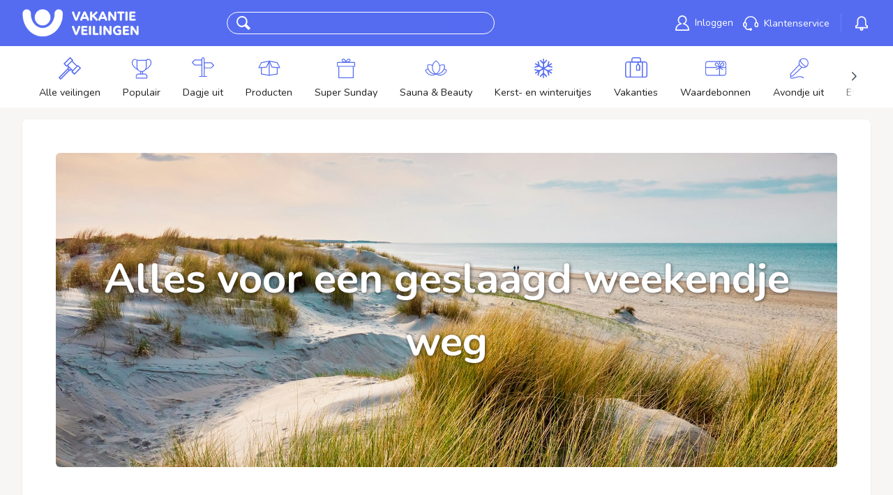

--- FILE ---
content_type: text/html; charset=utf-8
request_url: https://www.vakantieveilingen.nl/inspiratie/alles-voor-een-geslaagd-weekendje-weg
body_size: 12799
content:





<!DOCTYPE html>
<html lang="nl-NL">
<head>
    <meta charset="utf-8" />
    <meta name="viewport" content="width=device-width, initial-scale=1.0, maximum-scale=1">
    
    <title>Alles voor een geslaagd weekendje weg met korting</title>
    <meta name="description" content="Op zoek naar een weekendje weg? Ontdek de leukste tips, deals, last minute opties en romantische uitjes voor een heerlijk weekendje weg in Nederland!" />
    
    <link rel="preconnect" href="https://images.vakantieveilingen.nl">
	<link rel="preconnect" href="https://fonts.googleapis.com">
    <link rel="preconnect" href="https://fonts.gstatic.com" crossorigin>
    <link rel="manifest" href="/site.webmanifest?v=rMBM2NQz8L">
    
    <link rel="shortcut icon" href="/dist/images/logos/favicon.ico?v=AffM2NQz8L">
    <meta name="msapplication-TileColor" content="#556CF1">
    <meta name="theme-color" content="#556CF1"/>

    <meta name="og:image" content="https://www.vakantieveilingen.nl/dist/images/logos/vakantieveilingennl/opengraph_facebook.gif"/>
    <meta name="og:image:width" content="200"/>
    <meta name="og:image:height" content="200"/>
    <meta name="og:url" content="https://www.vakantieveilingen.nl/inspiratie/alles-voor-een-geslaagd-weekendje-weg"/>
    <meta property="og:type" content="website">
    <meta property="og:title" content="Alles voor een geslaagd weekendje weg met korting">
    <meta property="og:description" content="Op zoek naar een weekendje weg? Ontdek de leukste tips, deals, last minute opties en romantische uitjes voor een heerlijk weekendje weg in Nederland!">
    <meta property="og:site_name" content="VakantieVeilingen">
    <meta property="og:locale" content="nl-NL">
    
    
    <meta name="google-play-app" content="app-id=nl.VakantieVeilingen.android"/>
    
    <meta name="revisit-after" content="1 Days">
    <meta name="author" content="VakantieVeilingen 2025">
            <meta name="robots" content="index,follow" />
        <link href="https://www.vakantieveilingen.nl/inspiratie/alles-voor-een-geslaagd-weekendje-weg" rel="canonical">
        
    
    <link href="https://fonts.googleapis.com/css2?family=Roboto:wght@100;300;400;500;700;900&display=swap" rel="stylesheet" />
    <link href="https://fonts.googleapis.com/css2?family=Nunito:ital,wght@0,200..1000;1,200..1000&display=swap" rel="stylesheet">
    <link rel="stylesheet" href="/dist/css/global.css?v=tYcpzJq4Y4ihMlzl_ub-sbg-dZ0f3xf0lzM_EKl6qOs" />
    
    
    <style>
        [v-cloak] {
            display: none;
        }
    </style>
    

    <!-- If check as optimalization for never having to load in partial view -->

        <script id="Cookiebot" src="https://consent.cookiebot.com/uc.js" data-cbid="3429c37b-214d-48fc-9630-ccd5b7d0bfd0" data-blockingmode="auto" type="text/javascript"></script>
        <!-- DNS Prefetch and Preconnect -->
        <link rel="dns-prefetch" href="//lytics.stonemountaindata.com" data-cookieconsent="ignore">
        <link rel="preconnect" href="https://lytics.stonemountaindata.com" data-cookieconsent="ignore">
        <!-- End DNS Prefetch and Preconnect -->
        <script>
            window.dataLayer = window.dataLayer || [];
        </script>
        <!-- Preload Lytics Script -->
        <link rel="preload" href="https://lytics.source.stonemountaindata.com/stream.js" as="script" data-cookieconsent="ignore">
        <!-- End preload Lytics Script -->
        <script async src="https://lytics.source.stonemountaindata.com/stream.js" data-cookieconsent="ignore"></script>
        <!-- Google Tag Manager -->
            <script>(function(w,d,s,l,i){w[l]=w[l]||[];w[l].push({'gtm.start':
            new Date().getTime(),event:'gtm.js'});var f=d.getElementsByTagName(s)[0],
            j=d.createElement(s),dl=l!='dataLayer'?'&l='+l:'';j.async=true;j.src=
            'https://www.googletagmanager.com/gtm.js?id='+i+dl;f.parentNode.insertBefore(j,f);
            })(window,document,'script','digitalData','GTM-NZB5B4PT');
        </script>
        <!-- End Google Tag Manager -->
        <script data-cookieconsent="ignore">    
            window.dataLayer = window.dataLayer || [];    
            
            function gtag() {        
                dataLayer.push(arguments);    
            }    
            
            gtag("consent", "default", {        
                ad_personalization: "denied",        
                ad_storage: "denied",        
                ad_user_data: "denied",
                analytics_storage: "granted",
                functionality_storage: "granted",        
                personalization_storage: "denied",        
                security_storage: "granted",        
                wait_for_update: 500,    
            });    
            
            gtag("set", "ads_data_redaction", true);    
            gtag("set", "url_passthrough", false);
            
            ;
		</script>
</head>
<body class="is-desktop blog-page" data-userid="">
	    <!-- Google Tag Manager (noscript) -->
	    <noscript><iframe src="https://www.googletagmanager.com/ns.html?id=GTM-NZB5B4PT" height="0" width="0" style="display:none;visibility:hidden"></iframe></noscript>
	    <!-- End Google Tag Manager (noscript) -->
        <noscript>
            <iframe src="https://lytics.source.stonemountaindata.com/ns?application=www.vakantieveilingen.nl" data-cookieconsent="ignore"
                    height="0" width="0" style="display:none;visibility:hidden">
            </iframe>
        </noscript>
    
    



<header class="header hide-search" id="top">
	<div class="header__grid">
		<button class="header__sidebar_button header__icon_button navbar-burger" data-target="nav-mobile" tabindex="0" type="button" aria-label="toggle menu">
			<svg viewBox="0 0 18 12" class="icon open" width="50px">
				<path fill="#fff" d="M0 12v-2h18v2Zm0-7h18v2H0Zm0-5h18v2H0Z"></path>
			</svg>
			<svg class="icon close" focusable="false" aria-hidden="true" viewBox="0 0 24 24" width="50px">
				<path fill="#fff" d="M19 6.41 17.59 5 12 10.59 6.41 5 5 6.41 10.59 12 5 17.59 6.41 19 12 13.41 17.59 19 19 17.59 13.41 12z"></path>
			</svg>
			<span class="css-w0pj6f"></span>
		</button>
		<span class="menu-separator"></span>
		<button class="header__search_button header__icon_button" tabindex="0" type="button" aria-label="toggle search">
			<svg class="header__icon_search" focusable="false" aria-hidden="true" viewBox="0 0 20.51 20.4">
				<path d="M20.51,17.6l-5.6-5.5A8.19,8.19,0,0,0,16.11,8a7.86,7.86,0,0,0-7.9-8,8.25,8.25,0,0,0-5.8,2.4,8.06,8.06,0,0,0-.1,11.4,8,8,0,0,0,9.8,1.1l5.5,5.5ZM3.61,12.3a6,6,0,0,1,.1-8.5A6,6,0,0,1,8.11,2a5.89,5.89,0,0,1,4.2,1.7A5.51,5.51,0,0,1,14,7.9a6.41,6.41,0,0,1-1.8,4.3A6,6,0,0,1,7.81,14,5.51,5.51,0,0,1,3.61,12.3Z"></path>
			</svg>
		</button>
			
		<div class="header__logo">
			<a href="/" tabindex="0">
				<img src="/dist/images/logos/vakantieveilingennl/logo.png" alt="www.vakantieveilingen.nl" style="position: absolute; height: 100%; width: 100%; left: 0; top: 0; right: 0; bottom: 0; object-fit: contain; object-position: center; color: transparent;" title="www.vakantieveilingen.nl" width="250" loading="eager" decoding="async" />
			</a>
		</div>

			<form class="header__search hide-search" method="GET" action="https://www.vakantieveilingen.nl/veilingen" autocomplete="off">
				<div class="search">
					<div class="search__inner">
						<label class="search__icon" tabindex="0" role="button" aria-label="search button" for="submit-search">
							<svg focusable="false" aria-hidden="true" viewBox="0 0 20.51 20.4"><path d="M20.51,17.6l-5.6-5.5A8.19,8.19,0,0,0,16.11,8a7.86,7.86,0,0,0-7.9-8,8.25,8.25,0,0,0-5.8,2.4,8.06,8.06,0,0,0-.1,11.4,8,8,0,0,0,9.8,1.1l5.5,5.5ZM3.61,12.3a6,6,0,0,1,.1-8.5A6,6,0,0,1,8.11,2a5.89,5.89,0,0,1,4.2,1.7A5.51,5.51,0,0,1,14,7.9a6.41,6.41,0,0,1-1.8,4.3A6,6,0,0,1,7.81,14,5.51,5.51,0,0,1,3.61,12.3Z"></path></svg>
						</label>
						<input name="q" aria-invalid="false" autocomplete="off" placeholder="Zoeken naar..." type="text" class="search__input" aria-autocomplete="list" aria-expanded="false" autocapitalize="none" spellcheck="false" role="combobox" value="">
						<button class="search__button" tabindex="0" type="submit" id="submit-search">Zoeken</button>
					</div>
					<div class="search__results"></div>
				</div>
			</form>

		<div class="header__menu">
				<div class="header-menu-item">
					<a title="Inloggen" class="header-menu-link" role="link" tabindex="0" href="/login">
						<svg xmlns="http://www.w3.org/2000/svg" viewBox="0 0 18.82 20.1" class="menu-icon" width="20px"><path d="M18.1 20.1H.8a.86.86 0 0 1-.8-.8 9.17 9.17 0 0 1 5.7-8.5A6 6 0 0 1 3.3 6a6.1 6.1 0 0 1 6.1-6 6 6 0 0 1 6.1 6 6 6 0 0 1-2.4 4.8 9.28 9.28 0 0 1 5.7 8.5.71.71 0 0 1-.7.8ZM1.6 18.5h15.6a7.74 7.74 0 0 0-6.4-6.7 1 1 0 0 1-.7-.7.76.76 0 0 1 .6-.8 4.47 4.47 0 0 0 3.2-4.2 4.5 4.5 0 0 0-9 0 4.47 4.47 0 0 0 3.2 4.2.76.76 0 0 1 .6.8.68.68 0 0 1-.7.7 7.53 7.53 0 0 0-6.4 6.7Z" data-name="Layer 2" style="fill:#fff"></path></svg>
						<span class="header-menu-label">Inloggen</span>
					</a>
				</div>
			
			<div class="header-menu-item MuiBox-root css-0">
				<a title="Klantenservice" class="header-menu-link" role="link" tabindex="0" href="/service">
					<svg xmlns="http://www.w3.org/2000/svg" viewBox="0 0 21 19.9" class="menu-icon" width="22px">
						<defs>
							<style>
								.service-white_svg__cls-1 {
									fill: none
								}</style>
						</defs>
						<g id="service-white_svg__Layer_2" data-name="Layer 2"><g id="service-white_svg__collection"><path d="M1.5 10.7v2a1.1 1.1 0 0 0 2.2 0v-2a1.1 1.1 0 0 0-2.2 0ZM10.3 18.2c0 .2.2.2.3.2a.3.3 0 1 0 0-.6c-.1 0-.3.1-.3.2ZM18.4 9.6a1.11 1.11 0 0 0-1.1 1.1v2a1.1 1.1 0 0 0 2.2 0v-2a1.11 1.11 0 0 0-1.1-1.1Z" class="service-white_svg__cls-1"></path><path d="M19.1 8.2a8.61 8.61 0 0 0-17.2 0A2.58 2.58 0 0 0 0 10.7v2a2.68 2.68 0 0 0 2.2 2.6c.4 1.1 1.7 3.6 4.5 3.6h2.2a1.8 1.8 0 1 0 1.6-2.6 1.76 1.76 0 0 0-1.6 1.1H6.8c-1.7 0-2.6-1.5-3-2.4a2.56 2.56 0 0 0 1.5-2.4v-2a2.58 2.58 0 0 0-1.9-2.5 7.11 7.11 0 0 1 14.2 0 2.5 2.5 0 0 0-1.8 2.5v2a2.6 2.6 0 0 0 5.2 0v-2a2.55 2.55 0 0 0-1.9-2.4Zm-8.6 9.7a.3.3 0 1 1 0 .6c-.1 0-.2-.1-.3-.2v-.2c.1-.1.2-.2.3-.2Zm-6.7-7.2v2a1.1 1.1 0 0 1-2.2 0v-2a1.1 1.1 0 0 1 2.2 0Zm15.7 2a1.1 1.1 0 0 1-2.2 0v-2a1.1 1.1 0 0 1 2.2 0Z" style="fill:#fff"></path></g></g>
					</svg>
					<span class="header-menu-label">Klantenservice</span>
				</a>
			</div>
			
			<div class="header-menu-item notification__dropdown">
				<div class="notification__dropdown_wrapper position-relative d-none d-md-flex ms-3 ps-3">
					<svg class="css-1a522ha" focusable="false" aria-hidden="true" viewBox="0 0 24 24"><g fill="none" fill-rule="evenodd" stroke="currentColor" transform="translate(3 4.6)"><path fill="none" fill-rule="nonzero" stroke-linejoin="round" stroke-width="1.6" d="M9-.8a5.28 5.28 0 0 1 5.3 5.3V9a2.19 2.19 0 0 0 2.25 2.2v2.35H1.45V11.2A2.2 2.2 0 0 0 3.7 9.15V4.5A5.28 5.28 0 0 1 9-.8z"></path><circle cx="9" cy="15.3" r="1.5" fill="none" stroke-width="1.6"></circle></g></svg>
					<span class="badge rounded-pill bg-danger active-bid__tag notification__tag">0</span>
					<div class="navbar-dropdown">
						<a class="navbar-item">
							<div class="notification__holder">
								<div class="notification__text-container">
									<p class="is-loading notification__loading"></p>
								</div>
							</div>
						</a>
					</div>
				</div>
			</div>
		</div>

		<div class="menu-button header__login_button justify-content-end align-items-center">
			<div class="d-block notification__dropdown position-relative me-2">
				<svg class="css-1a522ha notification__inbox-icon" style="width: 2rem; height: 2rem;" focusable="false" aria-hidden="true" viewBox="0 0 24 24"><g fill="none" fill-rule="evenodd" stroke="currentColor" transform="translate(3 4.6)"><path fill="none" fill-rule="nonzero" stroke-linejoin="round" stroke-width="1.6" d="M9-.8a5.28 5.28 0 0 1 5.3 5.3V9a2.19 2.19 0 0 0 2.25 2.2v2.35H1.45V11.2A2.2 2.2 0 0 0 3.7 9.15V4.5A5.28 5.28 0 0 1 9-.8z"></path><circle cx="9" cy="15.3" r="1.5" fill="none" stroke-width="1.6"></circle></g></svg>
				<span class="badge rounded-pill bg-danger active-bid__tag notification__tag">0</span>
				<div class="navbar-dropdown">
					<a class="navbar-item">
						<div class="notification__holder">
							<div class="notification__text-container">
								<p class="is-loading notification__loading"></p>
							</div>
						</div>
					</a>
				</div>
			</div>
				<a class="user-icon-link" title="Inloggen" role="link" tabindex="0" href="/login">
					<svg class="user-icon" focusable="false" aria-hidden="true" viewBox="0 0 24 24"><svg xmlns="http://www.w3.org/2000/svg" viewBox="0 0 18.3 19.8"><path d="M10.9 10.9a5.49 5.49 0 0 0 3.9-5.3 5.6 5.6 0 1 0-7.3 5.3A9.2 9.2 0 0 0 0 19.8h18.3a9.11 9.11 0 0 0-7.4-8.9Z" data-name="Layer 2" style="fill: rgb(255, 255, 255);"></path></svg></svg>
				</a>
		</div>

		<nav id="nav-mobile" class="nav-mobile" role="navigation" aria-label="mobile navigation">
				<a class="btn-n btn-n-border btn-n-small mb-2 w-100" href="/login">
					Inloggen
					<span class="icon">
						<i class="fal fa-user"></i>
					</span>
				</a>
				<a href="https://www.vakantieveilingen.nl/registreren" class="btn-n btn-n-small mb-4 w-100">
					Registreren
					<span class="icon">
						<i class="fal fa-user-plus"></i>
					</span>					
				</a>

			<a class="btn-n btn-n-border btn-n-gray btn-n-small w-100 fw-semibold mb-2" href="/">
				<span class="w-100 d-block">Home</span> <i class="fal fa-regular fa-home ms-auto"></i>
			</a>


			<a class="btn-n btn-n-border btn-n-gray btn-n-small w-100 fw-semibold" href="https://www.vakantieveilingen.nl/service">
				<span class="w-100 d-block">Klantenservice</span> <i class="fal fa-regular fa-headset ms-auto"></i>
			</a>

			<div class="my-4">
				
<div class="row gx-3 gy-3 category-list--mobile">
        <div class="col-6 d-flex">
            <a href="/veilingen/populair" class="category_item">
                <div class="category_item_icon mb-2">
                    <figure class="image is-square">
                        <img loading="lazy" src="https://images.vakantieveilingen.nl/2481c40f-dd19-4606-94fc-18cb9312d7c1/3726b2.svg" width="38" alt="Menu item" />
                    </figure>
                </div>
                <small>Populair</small>
            </a>
        </div>
        <div class="col-6 d-flex">
            <a href="/veilingen/dagje-uit" class="category_item">
                <div class="category_item_icon mb-2">
                    <figure class="image is-square">
                        <img loading="lazy" src="https://images.vakantieveilingen.nl/559d0211-9765-4227-9c0e-01f09781772c/392819.svg" width="38" alt="Menu item" />
                    </figure>
                </div>
                <small>Dagje uit</small>
            </a>
        </div>
        <div class="col-6 d-flex">
            <a href="/veilingen/producten" class="category_item">
                <div class="category_item_icon mb-2">
                    <figure class="image is-square">
                        <img loading="lazy" src="https://images.vakantieveilingen.nl/42215c85-e56a-48a0-9924-390ade64a5a3/505c2a.svg" width="38" alt="Menu item" />
                    </figure>
                </div>
                <small>Producten</small>
            </a>
        </div>
        <div class="col-6 d-flex">
            <a href="/veilingen/super-sunday" class="category_item">
                <div class="category_item_icon mb-2">
                    <figure class="image is-square">
                        <img loading="lazy" src="https://images.vakantieveilingen.nl/661ce0b6-4d98-4061-8c39-b266f9e75c56/ad4c94.svg" width="38" alt="Menu item" />
                    </figure>
                </div>
                <small>Super Sunday</small>
            </a>
        </div>
        <div class="col-6 d-flex">
            <a href="/veilingen/sauna-en-beauty" class="category_item">
                <div class="category_item_icon mb-2">
                    <figure class="image is-square">
                        <img loading="lazy" src="https://images.vakantieveilingen.nl/d8058aa6-3cdb-4244-8977-91d62c918057/6d79cf.svg" width="38" alt="Menu item" />
                    </figure>
                </div>
                <small>Sauna &amp; Beauty</small>
            </a>
        </div>
        <div class="col-6 d-flex">
            <a href="/veilingen/dagje-uit/kerst-en-winteruitjes" class="category_item">
                <div class="category_item_icon mb-2">
                    <figure class="image is-square">
                        <img loading="lazy" src="https://images.vakantieveilingen.nl/085b3d41-5491-4b3e-8ef0-fceac1b9af23/2eedd1.svg" width="38" alt="Menu item" />
                    </figure>
                </div>
                <small>Kerst- en winteruitjes</small>
            </a>
        </div>
        <div class="col-6 d-flex">
            <a href="/veilingen/vakanties" class="category_item">
                <div class="category_item_icon mb-2">
                    <figure class="image is-square">
                        <img loading="lazy" src="https://images.vakantieveilingen.nl/c858bd42-1603-449d-8768-e8e241b31743/e024a8.svg" width="38" alt="Menu item" />
                    </figure>
                </div>
                <small>Vakanties</small>
            </a>
        </div>
        <div class="col-6 d-flex">
            <a href="/veilingen/waardebonnen" class="category_item">
                <div class="category_item_icon mb-2">
                    <figure class="image is-square">
                        <img loading="lazy" src="https://images.vakantieveilingen.nl/45c55db2-f71e-499f-ac98-2c01875b43e6/8f6416.svg" width="38" alt="Menu item" />
                    </figure>
                </div>
                <small>Waardebonnen</small>
            </a>
        </div>
        <div class="col-6 d-flex">
            <a href="/veilingen/avondje-uit" class="category_item">
                <div class="category_item_icon mb-2">
                    <figure class="image is-square">
                        <img loading="lazy" src="https://images.vakantieveilingen.nl/94ff1fd6-cc59-40d3-891c-441ec81b479e/48c6b1.svg" width="38" alt="Menu item" />
                    </figure>
                </div>
                <small>Avondje uit</small>
            </a>
        </div>
        <div class="col-6 d-flex">
            <a href="/veilingen/eten-en-drinken" class="category_item">
                <div class="category_item_icon mb-2">
                    <figure class="image is-square">
                        <img loading="lazy" src="https://images.vakantieveilingen.nl/f33ffaf1-0501-4209-bf77-c36aa9ff0dcb/2afdad.svg" width="38" alt="Menu item" />
                    </figure>
                </div>
                <small>Eten &amp; Drinken</small>
            </a>
        </div>
        <div class="col-6 d-flex">
            <a href="/veilingen/hotels" class="category_item">
                <div class="category_item_icon mb-2">
                    <figure class="image is-square">
                        <img loading="lazy" src="https://images.vakantieveilingen.nl/32395894-48ed-42e6-adfe-64d8d443cd40/8f4af8.svg" width="38" alt="Menu item" />
                    </figure>
                </div>
                <small>Hotels</small>
            </a>
        </div>
        <div class="col-6 d-flex">
            <a href="/veilingen/nieuw" class="category_item">
                <div class="category_item_icon mb-2">
                    <figure class="image is-square">
                        <img loading="lazy" src="https://images.vakantieveilingen.nl/7cd10496-9712-40af-b7d4-e190607c71d7/c89130.svg" width="38" alt="Menu item" />
                    </figure>
                </div>
                <small>Nieuw</small>
            </a>
        </div>
    <div class="col-6 d-flex">
        <a href="https://www.vakantieveilingen.nl/veilingen" class="category_item">
            <div class="category_item_icon mb-2">
                <svg fill="#556cf1" focusable="false" aria-hidden="true" viewBox="0 0 42.1 42.1"><path d="M29.9 32.8a1 1 0 0 1-.7-.3l-4.7-4.7a1 1 0 0 1 0-1.4l11.2-11.2a1 1 0 0 1 1.4 0l4.7 4.7c.4.4.4 1 0 1.4L30.6 32.5a1 1 0 0 1-.7.3zm-3.3-5.9 3.3 3.3 9.7-9.7-3.3-3.3zm-11.4-9a1 1 0 0 1-.7-.3l-4.7-4.7a1 1 0 0 1-.3-.7c0-.3.1-.5.3-.7L21 .3a1 1 0 0 1 1.4 0L27.1 5c.4.4.4 1 0 1.4L15.9 17.6a1 1 0 0 1-.7.3zm-3.3-5.7 3.3 3.3 9.7-9.7-3.3-3.3zm14.6 14.5a1 1 0 0 1-.7-.3l-10-10a1 1 0 0 1 0-1.4l8.6-8.6a1 1 0 0 1 1.4 0l10 10c.4.4.4 1 0 1.4l-8.6 8.6a1 1 0 0 1-.7.3zm-8.6-11.1 8.6 8.6 7.2-7.2-8.6-8.6Zm3.5 9.8a5 5 0 0 1-3.3-1.3 4.6 4.6 0 0 1-1.3-3.3 5 5 0 0 1 1.3-3.3 1 1 0 0 1 1.4.2c.3.4.3.8 0 1.2-.5.5-.7 1.1-.7 1.8s.3 1.3.7 1.8c.5.5 1.1.8 1.8.8s1.3-.3 1.8-.7a1 1 0 0 1 1.4.2c.3.4.3.8 0 1.2-.8.9-1.9 1.4-3.1 1.4zM3.7 42.1a1 1 0 0 1-.7-.3L.3 39.1a1 1 0 0 1 0-1.4L17 21a1 1 0 0 1 1.4.2c.3.4.3.8 0 1.2L2.5 38.3l1.2 1.3 15.9-15.9a1 1 0 0 1 1.4-.2c.4.3.5 1 .2 1.4l-.2.2L4.3 41.8c-.1.2-.4.3-.6.3Z"></path></svg>
            </div>
            <small>Alle veilingen</small>
        </a>
    </div>
</div>
			</div>

		</nav>
	</div>
</header>
        


<div class="category-list category-navigation d-flex">
    <div class="container">
        <div class="swiper">
            <div class="swiper-wrapper">
                <div class="swiper-slide category">
                    <a href="https://www.vakantieveilingen.nl/veilingen" class="category__link">
                        <div class="category__icon">
                            <svg focusable="false" aria-hidden="true" viewBox="0 0 42.1 42.1"><path d="M29.9 32.8a1 1 0 0 1-.7-.3l-4.7-4.7a1 1 0 0 1 0-1.4l11.2-11.2a1 1 0 0 1 1.4 0l4.7 4.7c.4.4.4 1 0 1.4L30.6 32.5a1 1 0 0 1-.7.3zm-3.3-5.9 3.3 3.3 9.7-9.7-3.3-3.3zm-11.4-9a1 1 0 0 1-.7-.3l-4.7-4.7a1 1 0 0 1-.3-.7c0-.3.1-.5.3-.7L21 .3a1 1 0 0 1 1.4 0L27.1 5c.4.4.4 1 0 1.4L15.9 17.6a1 1 0 0 1-.7.3zm-3.3-5.7 3.3 3.3 9.7-9.7-3.3-3.3zm14.6 14.5a1 1 0 0 1-.7-.3l-10-10a1 1 0 0 1 0-1.4l8.6-8.6a1 1 0 0 1 1.4 0l10 10c.4.4.4 1 0 1.4l-8.6 8.6a1 1 0 0 1-.7.3zm-8.6-11.1 8.6 8.6 7.2-7.2-8.6-8.6Zm3.5 9.8a5 5 0 0 1-3.3-1.3 4.6 4.6 0 0 1-1.3-3.3 5 5 0 0 1 1.3-3.3 1 1 0 0 1 1.4.2c.3.4.3.8 0 1.2-.5.5-.7 1.1-.7 1.8s.3 1.3.7 1.8c.5.5 1.1.8 1.8.8s1.3-.3 1.8-.7a1 1 0 0 1 1.4.2c.3.4.3.8 0 1.2-.8.9-1.9 1.4-3.1 1.4zM3.7 42.1a1 1 0 0 1-.7-.3L.3 39.1a1 1 0 0 1 0-1.4L17 21a1 1 0 0 1 1.4.2c.3.4.3.8 0 1.2L2.5 38.3l1.2 1.3 15.9-15.9a1 1 0 0 1 1.4-.2c.4.3.5 1 .2 1.4l-.2.2L4.3 41.8c-.1.2-.4.3-.6.3Z"></path></svg>
                        </div>
                        <span class="category__name">Alle veilingen</span>
                    </a>
                </div>
                    <div class="swiper-slide category">
                        <a href="/veilingen/populair" class="category__link ">
                            <div class="category__icon">
                                <figure class="image is-square">
                                    <img src="https://images.vakantieveilingen.nl/785ca54e-6d0d-47c3-9b8e-b9fdb186c40d/e048da.svg" alt="Productcategorie" />
                                </figure>
                            </div>
                            <span class="category__name">Populair</span>
                        </a>
                    </div>
                    <div class="swiper-slide category">
                        <a href="/veilingen/dagje-uit" class="category__link ">
                            <div class="category__icon">
                                <figure class="image is-square">
                                    <img src="https://images.vakantieveilingen.nl/b845a5a6-7bda-4b00-8d9b-35194157dbf1/bc0033.svg" alt="Productcategorie" />
                                </figure>
                            </div>
                            <span class="category__name">Dagje uit</span>
                        </a>
                    </div>
                    <div class="swiper-slide category">
                        <a href="/veilingen/producten" class="category__link ">
                            <div class="category__icon">
                                <figure class="image is-square">
                                    <img src="https://images.vakantieveilingen.nl/277093da-fe74-4ab2-bc37-be07c217e715/8cd2de.svg" alt="Productcategorie" />
                                </figure>
                            </div>
                            <span class="category__name">Producten</span>
                        </a>
                    </div>
                    <div class="swiper-slide category">
                        <a href="/veilingen/super-sunday" class="category__link ">
                            <div class="category__icon">
                                <figure class="image is-square">
                                    <img src="https://images.vakantieveilingen.nl/f2d2080b-b0f4-40c2-8dc3-c4796148876b/b195a8.svg" alt="Productcategorie" />
                                </figure>
                            </div>
                            <span class="category__name">Super Sunday</span>
                        </a>
                    </div>
                    <div class="swiper-slide category">
                        <a href="/veilingen/sauna-en-beauty" class="category__link ">
                            <div class="category__icon">
                                <figure class="image is-square">
                                    <img src="https://images.vakantieveilingen.nl/ee76e659-d181-449f-b2dd-e6ba3e0b61d1/f83afe.svg" alt="Productcategorie" />
                                </figure>
                            </div>
                            <span class="category__name">Sauna &amp; Beauty</span>
                        </a>
                    </div>
                    <div class="swiper-slide category">
                        <a href="/veilingen/dagje-uit/kerst-en-winteruitjes" class="category__link ">
                            <div class="category__icon">
                                <figure class="image is-square">
                                    <img src="https://images.vakantieveilingen.nl/235f1a9e-be7b-4028-b877-0cb456d43c3b/0bc6ca.svg" alt="Productcategorie" />
                                </figure>
                            </div>
                            <span class="category__name">Kerst- en winteruitjes</span>
                        </a>
                    </div>
                    <div class="swiper-slide category">
                        <a href="/veilingen/vakanties" class="category__link ">
                            <div class="category__icon">
                                <figure class="image is-square">
                                    <img src="https://images.vakantieveilingen.nl/0d137326-f1fc-456a-a214-ae00a648fc75/ff3a54.svg" alt="Productcategorie" />
                                </figure>
                            </div>
                            <span class="category__name">Vakanties</span>
                        </a>
                    </div>
                    <div class="swiper-slide category">
                        <a href="/veilingen/waardebonnen" class="category__link ">
                            <div class="category__icon">
                                <figure class="image is-square">
                                    <img src="https://images.vakantieveilingen.nl/7fa66909-01fa-40af-995c-afb430d2745c/470a97.svg" alt="Productcategorie" />
                                </figure>
                            </div>
                            <span class="category__name">Waardebonnen</span>
                        </a>
                    </div>
                    <div class="swiper-slide category">
                        <a href="/veilingen/avondje-uit" class="category__link ">
                            <div class="category__icon">
                                <figure class="image is-square">
                                    <img src="https://images.vakantieveilingen.nl/6d55d12f-c57d-4ff5-8fd3-96d863855746/c7c452.svg" alt="Productcategorie" />
                                </figure>
                            </div>
                            <span class="category__name">Avondje uit</span>
                        </a>
                    </div>
                    <div class="swiper-slide category">
                        <a href="/veilingen/eten-en-drinken" class="category__link ">
                            <div class="category__icon">
                                <figure class="image is-square">
                                    <img src="https://images.vakantieveilingen.nl/6e4c8c4e-deb7-4df2-a356-7a714daca027/932e4a.svg" alt="Productcategorie" />
                                </figure>
                            </div>
                            <span class="category__name">Eten &amp; Drinken</span>
                        </a>
                    </div>
                    <div class="swiper-slide category">
                        <a href="/veilingen/hotels" class="category__link ">
                            <div class="category__icon">
                                <figure class="image is-square">
                                    <img src="https://images.vakantieveilingen.nl/41f3c07c-8859-4b37-94cc-c953f47049e4/414ef5.svg" alt="Productcategorie" />
                                </figure>
                            </div>
                            <span class="category__name">Hotels</span>
                        </a>
                    </div>
                    <div class="swiper-slide category">
                        <a href="/veilingen/nieuw" class="category__link ">
                            <div class="category__icon">
                                <figure class="image is-square">
                                    <img src="https://images.vakantieveilingen.nl/41cd6eed-7cba-4c37-a726-59061af69f56/fc10d9.svg" alt="Productcategorie" />
                                </figure>
                            </div>
                            <span class="category__name">Nieuw</span>
                        </a>
                    </div>
            </div>
            <div class="swiper-button-next"></div>
            <div class="swiper-button-prev"></div>
        </div>
    </div>
</div>
	<div class="container">
	</div>
    <main class="main">
        

        

        


<div itemscope="" itemtype="https://schema.org/Article">
    <div class="wrapper pt-0 pt-md-4 my-3">
        <div class="container">
            <div class="content-block p-3 p-md-5">
                <div class="blog-header small-header d-flex align-items-center justify-content-center mb-5 rounded" style="background-image: url(https://images.vakantieveilingen.nl/alles-voor-een-geslaagd-weekendje-weg/a2fb40.jpg?auto=format&fit=crop&w=1920)">
                    <div class="container">
                        <h1 class="h1 fw-bold text-white text-shadow text-center" itemprop="headline">Alles voor een geslaagd weekendje weg</h1>
                    </div>
                    <img src="https://images.vakantieveilingen.nl/alles-voor-een-geslaagd-weekendje-weg/a2fb40.jpg?auto=format&fit=crop&w=1920" alt="Alles voor een geslaagd weekendje weg" />
                </div>
                <div itemprop="articleBody">
                            <div class="mb-5">
                                

    <h2 class="h2 fw-bold">Weekendje weg in Nederland: inspiratie, tips en aanbiedingen</h2>
    <div class="inspiration-checked">
        <p>Even ontsnappen aan de dagelijkse drukte? Dan is een&nbsp;weekendje weg&nbsp;precies wat je nodig hebt. Of je nu toe bent aan ontspanning in de natuur, cultuur wilt snuiven in een gezellige stad of quality time zoekt met je partner&nbsp;een paar dagen er tussenuit doet wonderen. In deze gids vind je volop inspiratie voor een&nbsp;weekendje weg Nederland, inclusief tips voor een&nbsp;goedkoop weekendje weg, romantische idee&euml;n en aantrekkelijke&nbsp;weekendje weg aanbiedingen.</p>

    </div>

                            </div>
                            <div class="mb-5">
                                

    <h2 class="h2 fw-bold mb-4">Bekijk alle Nederlandse hotel veilingen</h2>

<div class="vue-deal-overview-element">
    
<div class="auction-list-wrapper vue-element my-3">
    
    <lot-Auction-Overview :current-page="1" :items-per-page="4" :column="4" category="6745cfc4596b15c784c09537" api-url="lots/all">
        <div class="auction-list slider-viewed__list row">
        <div class="col-12 col-md-6 auction col-lg-3">
            <a class="card is-loading">
                <img class="card-img-top" src="/dist/images/logo-placeholder.png" alt="" />
                <div class="card-body">
                    <h3></h3>
                </div>
                <div class="auction__information card-information"><span></span><span></span></div>
            </a>
        </div>
        <div class="col-12 col-md-6 auction col-lg-3">
            <a class="card is-loading">
                <img class="card-img-top" src="/dist/images/logo-placeholder.png" alt="" />
                <div class="card-body">
                    <h3></h3>
                </div>
                <div class="auction__information card-information"><span></span><span></span></div>
            </a>
        </div>
        <div class="col-12 col-md-6 auction col-lg-3">
            <a class="card is-loading">
                <img class="card-img-top" src="/dist/images/logo-placeholder.png" alt="" />
                <div class="card-body">
                    <h3></h3>
                </div>
                <div class="auction__information card-information"><span></span><span></span></div>
            </a>
        </div>
        <div class="col-12 col-md-6 auction col-lg-3">
            <a class="card is-loading">
                <img class="card-img-top" src="/dist/images/logo-placeholder.png" alt="" />
                <div class="card-body">
                    <h3></h3>
                </div>
                <div class="auction__information card-information"><span></span><span></span></div>
            </a>
        </div>
</div>
    </lot-Auction-Overview>
</div>
</div>


                            </div>
                            <div class="mb-5">
                                <div class="gap"></div>
                            </div>
                            <div class="mb-5">
                                

    <h2 class="h2 fw-bold">Waarom een weekendje weg zo goed voor je is</h2>
    <div class="inspiration-checked">
        <p>Een weekendje weg is de ideale manier om even op te laden. Je hoeft geen lange reis te maken, maar je ervaart w&eacute;l het vakantiegevoel. Je kunt zelf bepalen hoe actief of ontspannen je je tijd indeelt, zonder je werk of huishouden in de buurt. Bovendien is het h&eacute;t perfecte excuus om nieuwe plekken te ontdekken,&nbsp;dichtbij, maar verrassend anders.</p>

<p><strong>🇳🇱 Weekendje weg Nederland: zoveel te ontdekken</strong><br />
Nederland heeft ontzettend veel te bieden voor een kort verblijf. Van bossen, duinen en meren tot sfeervolle steden en verborgen parels. Populaire regio&rsquo;s voor een weekendje weg Nederland:</p>

<ul>
	<li><strong>Veluwe</strong> &ndash; ideaal voor natuurliefhebbers en fietsers</li>
	<li><strong>Zuid-Limburg</strong> &ndash; heuvelachtig landschap, bourgondisch genieten</li>
	<li><strong>Friesland</strong> &ndash; rust, water en authentieke dorpen</li>
	<li><strong>Noord-Holland </strong>&ndash; combineer strand, stad en cultuur</li>
	<li><strong>Brabant &amp; Gelderland </strong>&ndash; verrassend veelzijdig en gastvrij</li>
</ul>

<p>Kies je voor een vakantiepark, knusse B&amp;B of boutique hotel? De mogelijkheden zijn eindeloos.x</p>

    </div>

                            </div>
                            <div class="mb-5">
                                

    <h2 class="h2 fw-bold mb-4">Bekijk alle dagje uit veilingen</h2>

<div class="vue-deal-overview-element">
    
<div class="auction-list-wrapper vue-element my-3">
    
    <lot-Auction-Overview :current-page="1" :items-per-page="4" :column="4" category="67458b41f71edd911a4ed179" api-url="lots/all">
        <div class="auction-list slider-viewed__list row">
        <div class="col-12 col-md-6 auction col-lg-3">
            <a class="card is-loading">
                <img class="card-img-top" src="/dist/images/logo-placeholder.png" alt="" />
                <div class="card-body">
                    <h3></h3>
                </div>
                <div class="auction__information card-information"><span></span><span></span></div>
            </a>
        </div>
        <div class="col-12 col-md-6 auction col-lg-3">
            <a class="card is-loading">
                <img class="card-img-top" src="/dist/images/logo-placeholder.png" alt="" />
                <div class="card-body">
                    <h3></h3>
                </div>
                <div class="auction__information card-information"><span></span><span></span></div>
            </a>
        </div>
        <div class="col-12 col-md-6 auction col-lg-3">
            <a class="card is-loading">
                <img class="card-img-top" src="/dist/images/logo-placeholder.png" alt="" />
                <div class="card-body">
                    <h3></h3>
                </div>
                <div class="auction__information card-information"><span></span><span></span></div>
            </a>
        </div>
        <div class="col-12 col-md-6 auction col-lg-3">
            <a class="card is-loading">
                <img class="card-img-top" src="/dist/images/logo-placeholder.png" alt="" />
                <div class="card-body">
                    <h3></h3>
                </div>
                <div class="auction__information card-information"><span></span><span></span></div>
            </a>
        </div>
</div>
    </lot-Auction-Overview>
</div>
</div>


                            </div>
                            <div class="mb-5">
                                

<div class="bg-gray rounded p-4 p-md-5">
    <h2 class="h2 fw-bold">Ontdek verrassende plekken dichtbij</h2>
    <div class="inspiration-checked">
        <div class="row">
                <div class="col-md-6 col-12">
                    <p><strong>💰 Goedkoop weekendje weg: zo regel je het slim</strong><br />
Een goedkoop weekendje weg hoeft niet in te leveren op sfeer of comfort. Met deze tips bespaar je zonder concessies:</p>

<ul>
	<li>Reis buiten het hoogseizoen of doordeweeks</li>
	<li>Kies minder toeristische plekken &ndash; vaak net zo mooi, maar veel voordeliger</li>
	<li>Boek last minute voor flinke kortingen</li>
	<li>Ga voor all-in deals of arrangementen inclusief diner of wellness</li>
</ul>

<p>Ook in eigen land kun je voor een klein budget genieten van een groot gevoel van vrijheid.</p>

<p><strong>❤️ Romantisch weekendje weg: samen genieten</strong><br />
Even echt tijd voor elkaar? Kies dan voor een romantisch weekendje weg. Denk aan:</p>

<ul>
	<li>Een boutique hotel met wellness</li>
	<li>Overnachten in een boshut of tiny house met open haard</li>
	<li>Diner bij kaarslicht en ontbijt op bed</li>
	<li>Wellness met sauna, hottub of massages</li>
	<li>Samen sterren kijken in een natuurhuisje</li>
</ul>

<p><strong>Tip</strong>: kies een rustige locatie in de natuur of juist een stad met sfeervolle straatjes, kleine caf&eacute;s en mooie wandelroutes.</p>

                </div>
                <div class="col-md-6 col-12">
                    <p><strong>⏱️ Weekendje weg last minute: spontane uitjes</strong><br />
Spontaan behoefte aan ontspanning? Dan is een weekendje weg last minute ideaal. Veel aanbieders hebben kamers of huisjes die vlak voor vertrek extra goedkoop zijn.<br />
Voordelen van een last minute weekendje weg:</p>

<ul>
	<li>Extra voordelig bij snelle beslissing</li>
	<li>Flexibel in data en locatie</li>
	<li>Vaak extra&rsquo;s inbegrepen, zoals ontbijt of late check-out</li>
	<li>Perfect voor spontane verrassingen of onverwachte vrije dagen</li>
</ul>

<p>Laat je verrassen door een last minute deal en ontdek een plek waar je anders misschien nooit zou komen!</p>

                </div>
        </div>
    </div>

</div>
                            </div>
                            <div class="mb-5">
                                

    <h2 class="h2 fw-bold mb-4">Bekijk alle rondvaart veilingen</h2>

<div class="vue-deal-overview-element">
    
<div class="auction-list-wrapper vue-element my-3">
    
    <lot-Auction-Overview :current-page="1" :items-per-page="4" :column="4" category="6745a9266e0ea9740a1aede8" api-url="lots/all">
        <div class="auction-list slider-viewed__list row">
        <div class="col-12 col-md-6 auction col-lg-3">
            <a class="card is-loading">
                <img class="card-img-top" src="/dist/images/logo-placeholder.png" alt="" />
                <div class="card-body">
                    <h3></h3>
                </div>
                <div class="auction__information card-information"><span></span><span></span></div>
            </a>
        </div>
        <div class="col-12 col-md-6 auction col-lg-3">
            <a class="card is-loading">
                <img class="card-img-top" src="/dist/images/logo-placeholder.png" alt="" />
                <div class="card-body">
                    <h3></h3>
                </div>
                <div class="auction__information card-information"><span></span><span></span></div>
            </a>
        </div>
        <div class="col-12 col-md-6 auction col-lg-3">
            <a class="card is-loading">
                <img class="card-img-top" src="/dist/images/logo-placeholder.png" alt="" />
                <div class="card-body">
                    <h3></h3>
                </div>
                <div class="auction__information card-information"><span></span><span></span></div>
            </a>
        </div>
        <div class="col-12 col-md-6 auction col-lg-3">
            <a class="card is-loading">
                <img class="card-img-top" src="/dist/images/logo-placeholder.png" alt="" />
                <div class="card-body">
                    <h3></h3>
                </div>
                <div class="auction__information card-information"><span></span><span></span></div>
            </a>
        </div>
</div>
    </lot-Auction-Overview>
</div>
</div>


                            </div>
                            <div class="mb-5">
                                

    <h2 class="h2 fw-bold">&#x2705; Praktische tips voor een geslaagd weekendje weg</h2>
    <div class="inspiration-checked">
        <p>✔️ Pak licht &ndash; je hebt maar weinig nodig voor twee nachten<br />
✔️ Check de voorzieningen van je accommodatie (inclusief ontbijt, wifi, parkeerplek?)<br />
✔️ Plan een mix van ontspanning en activiteit<br />
✔️ Verras je reispartner met een klein extraatje, zoals een flesje wijn of uitje ter plekke<br />
✔️ Laat je agenda thuis &ndash; een weekendje weg = echt weg</p>

<p>Of je nu kiest voor een weekendje weg Nederland, een goedkoop weekendje weg of een luxueuze romantisch weekendje weg, er is altijd wel een bestemming die bij je past. Met de juiste voorbereiding of een beetje spontane durf vind je volop weekendje weg aanbiedingen&nbsp;en voor je het weet, zit je met een kop koffie op het terras of loop je door een prachtig natuurgebied. Gun jezelf die pauze. Nederland heeft alles in huis voor een geweldig weekend weg!</p>

    </div>

                            </div>
                            <div class="mb-5">
                                

    <h2 class="h2 fw-bold mb-4">Bekijk alle dagtochten veilingen</h2>

<div class="vue-deal-overview-element">
    
<div class="auction-list-wrapper vue-element my-3">
    
    <lot-Auction-Overview :current-page="1" :items-per-page="4" :column="4" category="6745a73a6e0ea9740a1aede2" api-url="lots/all">
        <div class="auction-list slider-viewed__list row">
        <div class="col-12 col-md-6 auction col-lg-3">
            <a class="card is-loading">
                <img class="card-img-top" src="/dist/images/logo-placeholder.png" alt="" />
                <div class="card-body">
                    <h3></h3>
                </div>
                <div class="auction__information card-information"><span></span><span></span></div>
            </a>
        </div>
        <div class="col-12 col-md-6 auction col-lg-3">
            <a class="card is-loading">
                <img class="card-img-top" src="/dist/images/logo-placeholder.png" alt="" />
                <div class="card-body">
                    <h3></h3>
                </div>
                <div class="auction__information card-information"><span></span><span></span></div>
            </a>
        </div>
        <div class="col-12 col-md-6 auction col-lg-3">
            <a class="card is-loading">
                <img class="card-img-top" src="/dist/images/logo-placeholder.png" alt="" />
                <div class="card-body">
                    <h3></h3>
                </div>
                <div class="auction__information card-information"><span></span><span></span></div>
            </a>
        </div>
        <div class="col-12 col-md-6 auction col-lg-3">
            <a class="card is-loading">
                <img class="card-img-top" src="/dist/images/logo-placeholder.png" alt="" />
                <div class="card-body">
                    <h3></h3>
                </div>
                <div class="auction__information card-information"><span></span><span></span></div>
            </a>
        </div>
</div>
    </lot-Auction-Overview>
</div>
</div>


                            </div>
                            <div class="mb-5">
                                

<div class="text-center">
    <a href="https://www.vakantieveilingen.nl/veilingen" class="btn-n btn-n-pink my-3" target="_blank">
        Bekijk website
    </a>
</div>
                            </div>
                </div>
                <div class="blog-social-footer">
                    <div class="blog-social-footer-list">
                        <ul>
                            <li class="mx-2">
                                <a href="https://www.facebook.com/sharer.php?u=https://www.vakantieveilingen.nl/inspiratie/alles-voor-een-geslaagd-weekendje-weg" target="_blank">
                                    <i class="fa fa-facebook fa-2x"></i>
                                </a>
                            </li>
                            <li class="mx-2">
                                <a href="https://twitter.com/share?url=https://www.vakantieveilingen.nl/inspiratie/alles-voor-een-geslaagd-weekendje-weg&amp;text=Alles voor een geslaagd weekendje weg&amp;hashtags=vakantieveilingens" target="_blank">
                                    <i class="fa fa-twitter fa-2x"></i>
                                </a>
                            </li>
                            <li class="mx-2">
                                <a href="whatsapp://send?text=Alles voor een geslaagd weekendje weg" data-action="share/whatsapp/share" >
                                    <i class="fa fa-whatsapp fa-2x"></i>
                                </a>
                            </li>
                            <li class="mx-2">
                                <a href="https://www.linkedin.com/shareArticle?mini=true&amp;url=https://www.vakantieveilingen.nl/inspiratie/alles-voor-een-geslaagd-weekendje-weg" target="_blank">
                                    <i class="fa fa-linkedin fa-2x"></i>
                                </a>
                            </li>
                        </ul>
                    </div>
                </div>
            </div>
        </div>
    </div>
</div>
    </main>
        

<footer class="footer">
    <div class="MuiBox-root css-j7qwjs">
        <section class="MuiBox-root css-1v7k4fb">
            <div class="MuiContainer-root MuiContainer-maxWidthLg footer-container css-1opdvmk">
                <div class="MuiBox-root css-8fl15c">
                    <a href="https://www.vakantieveilingen.nl/info/over-ons" title="Over ons" role="link" tabindex="0">Over ons</a>
                    <a href="https://www.vakantieveilingen.nl/info/hoe-het-werkt" title="Hoe het werkt" role="link" tabindex="0">Hoe het werkt</a>
                        <a href="https://houseoftickets.homerun.co/" title="Werken bij " role="link" tabindex="0" target="_blank">
                            Werken bij 
                        </a>
                    <a title="Contact" role="link" tabindex="0" href="/service/contact">Contact</a>
                    <a href="https://www.vakantieveilingen.nl/veilingen/trefwoord" title="Trefwoorden" role="link" tabindex="0">Trefwoorden</a>
                        <a href="/i/blog" title="Blog" role="link" tabindex="0">Blog</a>
                </div>
                <button id="footer_btn" class="MuiButtonBase-root MuiButton-root MuiButton-text MuiButton-textThird MuiButton-sizeMedium MuiButton-textSizeMedium MuiButton-colorThird MuiButton-root MuiButton-text MuiButton-textThird MuiButton-sizeMedium MuiButton-textSizeMedium MuiButton-colorThird css-1cyms0d"
                        tabindex="0"
                        type="button">
                    Meer ...
                    <div class="MuiBox-root css-99v7i">
                        <svg class="MuiSvgIcon-root MuiSvgIcon-fontSizeMedium css-z2dfv" focusable="false" aria-hidden="true" viewBox="0 0 12.1 7.5">
                            <path d="M6,7.5L0.7,2.2c-0.4-0.4-0.4-1,0-1.4l0,0c0.4-0.4,1-0.4,1.4,0L6,4.7l4-4c0.4-0.4,1-0.4,1.4,0l0,0c0.4,0.4,0.4,1,0,1.4L6,7.5z"></path>
                        </svg>
                    </div>
                </button>

                <div role="presentation" class="MuiModal-root css-8ndowl" style="display:none;">
                    <div aria-hidden="true" class="MuiBackdrop-root MuiModal-backdrop css-919eu4" style="opacity: 1; transition: opacity 225ms cubic-bezier(0.4, 0, 0.2, 1);"></div>
                    <div tabindex="0" data-testid="sentinelStart"></div>
                    <div class="MuiPaper-root MuiPaper-elevation MuiPaper-rounded MuiPaper-elevation1 css-dtltee" tabindex="-1">
                        <button class="MuiButtonBase-root MuiIconButton-root MuiIconButton-sizeMedium css-1hxakz6" tabindex="0" type="button" data-testid="close-button">
                            <svg class="MuiSvgIcon-root MuiSvgIcon-fontSizeMedium css-1mwajn2" focusable="false" aria-hidden="true" viewBox="-10 -10 10.5 10.5">
                                <path d="m.5-.7-4-4v-.1l3.9-4L-.8-10l-4 4-3.9-4-1.2 1.2 3.9 4v.1l-4 4L-8.8.5l4-4 4.1 4z"></path>
                            </svg><span class="MuiTouchRipple-root css-w0pj6f"></span>
                        </button>
                        <h3 class="MuiTypography-root MuiTypography-big css-188zd3c">Meer ...</h3>
                        <div class="MuiStack-root css-12zuy7g">
                            <a href="https://www.vakantieveilingen.nl/info/over-ons" title="Over ons" role="link" tabindex="0">Over ons</a>
                            <a href="https://www.vakantieveilingen.nl/info/hoe-het-werkt" title="Hoe het werkt" role="link" tabindex="0">Hoe het werkt</a>
                                <a href="https://houseoftickets.homerun.co/" title="Werken bij " role="link" tabindex="0" target="_blank">
                                    Werken bij  VakantieVeilingen.nl
                                </a>
                            <a title="Contact" role="link" tabindex="0" href="/service/contact">Contact</a>
                                <a title="Blog" class="" role="link" tabindex="0" href="/i/blog">Blog</a>
                            <a href="https://www.vakantieveilingen.nl/veilingen/trefwoord" title="Trefwoorden" class="" role="link" tabindex="0">Trefwoorden</a>
                            <a href="javascript: Cookiebot.renew()" title="Cookies" role="link" tabindex="0">Cookies</a>
                            <a href="https://www.vakantieveilingen.nl/info/privacy" title="Privacy" class="" role="link" tabindex="0">Privacy</a>
                            <a href="https://www.vakantieveilingen.nl/info/algemene-voorwaarden" title="Algemene voorwaarden" class="link right terms-conditions" role="link" tabindex="0">Algemene voorwaarden</a>
                        </div>
                    </div>
                    <div tabindex="0" data-testid="sentinelEnd"></div>
                </div>                

                <div class="MuiBox-root css-15xwe3r">
                    <a target="_blank" rel="noreferrer noopener" title="Facebook" href="https://www.facebook.com/vakantieveilingen">
                        <svg xmlns="http://www.w3.org/2000/svg" viewBox="0 0 10.8 20" width="13px">
                            <path d="M7.7 3.8h3.1V0H7.7a4.81 4.81 0 0 0-4.6 5v1.9H0v3.8h3.1V20h3.8v-9.3h3.8V6.9H6.9v-2c0-.6.4-1.1.8-1.1Z" data-name="Layer 2" style="fill: rgb(255, 255, 255);"></path>
                        </svg>
                    </a>
                    <a target="_blank" rel="noreferrer noopener" title="Instagram" href="https://instagram.com/vakantieveilingen">
                        <svg xmlns="http://www.w3.org/2000/svg" viewBox="0 0 28 28" width="28px">
                            <path fill="#fff"
                                  d="M23.957 24.182c.636 0 1.018-.51 1.018-1.018V10.945H22.43a8.554 8.554 0 0 1 .383 3.564c-.129 1.146-.51 2.291-1.147 3.436-.636 1.019-1.399 1.91-2.418 2.546a8.625 8.625 0 0 1-8.91.382 8.28 8.28 0 0 1-3.308-3.31c-1.146-2.162-1.273-4.327-.637-6.616H3.848v12.216c-.126.51.382 1.019 1.018 1.019zm-9.673-5.091c3.055.127 5.6-2.418 5.6-5.346.128-3.054-2.418-5.6-5.472-5.6-3.054-.127-5.473 2.291-5.473 5.346a5.604 5.604 0 0 0 5.345 5.6zm7-12.091h2.673c.636 0 1.018-.51 1.018-1.145V3.309a1.14 1.14 0 0 0-1.145-1.145h-2.546a1.14 1.14 0 0 0-1.145 1.145v2.546c.128.127.128.254.128.381.126.51.508.764 1.017.764zm6.62-4.71V24.819a3.018 3.018 0 0 1-2.292 2.292c-.128 0-.254 0-.382.126H3.339C2.193 27.11 1.176 26.22.92 24.946c0-.128 0-.255-.128-.382V2.674C.921 1.401 1.813.509 3.086.254c.126 0 .253 0 .38-.125H25.23C25.358 0 25.358 0 25.484 0c1.273.127 2.291 1.145 2.42 2.29z"></path>
                        </svg>
                    </a>
                </div>
            </div>
        </section>
        <div class="MuiBox-root css-johk40">

            <div class="d-lg-none">
                <div class="text-center text-muted mb-3">
                    <a href="javascript: Cookiebot.renew()" title="Cookies" role="button" tabindex="0">Cookies</a>
                    <span class="text-white px-1">-</span>
                    <a href="https://www.vakantieveilingen.nl/info/privacy" title="Privacy" class="" role="link" tabindex="0">Privacy</a>
                    <span class="text-white px-1">-</span>
                    <a href="https://www.vakantieveilingen.nl/info/algemene-voorwaarden" title="Algemene voorwaarden" role="link" tabindex="0">Algemene voorwaarden</a>
                </div>
            </div>

            <div class="MuiContainer-root MuiContainer-maxWidthLg footer-section-2 css-1opdvmk">
                <div class="link cookies-settings">
                    <a href="javascript: Cookiebot.renew()" title="Cookies" role="button" tabindex="0">Cookies</a>
                </div>
                <div class="image-container">
                    <div class="MuiBox-root css-16kiram">
                        <img alt="payment-logos" loading="lazy" decoding="async" data-nimg="fill" style="position:absolute;height:100%;width:100%;left:0;top:0;right:0;bottom:0;color:transparent" src="/dist/images/payment-logos.svg">
                    </div>
                </div>
                <div class="link privacy-terms-conditions">
                    <a href="https://www.vakantieveilingen.nl/info/privacy" title="Privacy" class="" role="link" tabindex="0">Privacy</a>&nbsp;&amp;&nbsp;<a href="https://www.vakantieveilingen.nl/info/algemene-voorwaarden" title="Algemene voorwaarden" class="link right terms-conditions" role="link" tabindex="0">Algemene voorwaarden</a>
                </div>
                <div class="MuiBox-root css-1qu82m">
                    <div>Alle prijzen zijn inclusief btw</div>
                    <div class="MuiBox-root css-132lhle">
                        <p><p>VakantieVeilingen.nl is onderdeel van <a href="https://www.houseoftickets.nl" target="_blank">House of Tickets BV</a> net als <a href="https://www.vakantieveilingen.be" target="_blank" hreflang="nl-be">VakantieVeilingen.be</a>, <a href="https://www.vavabid.be/" target="_blank" hreflang="nl-be">Vavabid.be</a> en <a href="https://www.tripper.nl" target="_blank">Tripper.nl</a></p></p>
                    </div>
                    <div>© 2025 VakantieVeilingen B.V.
                    </div>
                </div>
            </div>            
        </div>        
    </div>
    <script type="application/ld&#x2B;json">
        {
            "@context" :  "http://schema.org",
            "@type" : "WebSite",
            "name" : "VakantieVeilingen",
            "url" : "https://www.vakantieveilingen.nl",
            "sameAs" : [
                "https://www.facebook.com/vakantieveilingen",
                "https://instagram.com/vakantieveilingen",
                "https://nl.linkedin.com/company/houseoftickets",
                "https://nl.trustpilot.com/review/vakantieveilingen.nl"
            ],
            "potentialAction":{ "@type":"SearchAction","target":"https://www.vakantieveilingen.nl/veilingen?q={search_term_string}","query-input":"required name=search_term_string"}
        }
    </script>
</footer>
    <div class="inbox inbox__pane">
        <div class="inbox__wrapper">
            <div class="inbox__header">
                <div class="inbox__back-holder">
                    <span class="icon is-medium inbox__back">
                        <i class="fal fa-arrow-left"></i>
                    </span>
                </div>
                <p class="inbox__title">Meldingen</p>
                <div class="inbox__fill"></div>
            </div>
            <div class="inbox__content"></div>
        </div>
	</div>

        <script src="https://accounts.google.com/gsi/client" data-cookieconsent="functionality" async defer></script>
        <div id="g_id_onload"
            data-client_id="566978825771-tbtembgtd651ab43ch3f5k4bne4seiih.apps.googleusercontent.com"
            data-context="signin"
            data-login_uri="/api/v1/google/one-tap"
            data-itp_support="true">
        </div>

	<div id="oops">
		Oeps, je hebt helaas geen internetverbinding.
    </div>
	<script type="text/javascript" src="/dist/js/vendors.js?v=EcabwIgmuirWcFLhDsnAlD6udOLG2vZO8Ahlxx51G1M" data-cookieconsent="ignore"></script>
    <script type="text/javascript" src="/dist/js/global.js?v=d2zR_dpExcfg0fwIq94uNtX8nRmv9TTUoyPZYFNc8sw" data-cookieconsent="ignore"></script>
    <script type="text/javascript" src="/dist/js/web.js?v=8mKvHeQpgw9In-nvkzo122Vt1DD4L1EWrchT_3W8560" data-cookieconsent="ignore"></script>
    <script>
        window['settings'] = {
            'domain' : 'VakantieVeilingenNl',  
            'culture' : 'nl-NL',
        };
        
        window.urls = {
            'auctionsPrefix' : '/veilingen',
            'allAuctions' : 'https://www.vakantieveilingen.nl/veilingen',
            'aotd' : 'https://www.vakantieveilingen.nl/veilingen/veiling-van-de-dag',
            'terms' : 'https://www.vakantieveilingen.nl/info/algemene-voorwaarden',
            'privacy' : 'https://www.vakantieveilingen.nl/info/privacy',
            'fullRegistration' : 'https://www.vakantieveilingen.nl/registreren/volledig',
        }
    </script>
    
        <script type="text/javascript">
            (function (c, l, a, r, i, t, y) {
                c[a] = c[a] || function () { (c[a].q = c[a].q || []).push(arguments) };
                t = l.createElement(r); t.async = 1; t.src = "https://www.clarity.ms/tag/" + i;
                y = l.getElementsByTagName(r)[0]; y.parentNode.insertBefore(t, y);
            })(window, document, "clarity", "script", "es4nkcbd9h");
        </script>
    
<script defer src="https://static.cloudflareinsights.com/beacon.min.js/vcd15cbe7772f49c399c6a5babf22c1241717689176015" integrity="sha512-ZpsOmlRQV6y907TI0dKBHq9Md29nnaEIPlkf84rnaERnq6zvWvPUqr2ft8M1aS28oN72PdrCzSjY4U6VaAw1EQ==" data-cf-beacon='{"version":"2024.11.0","token":"68290d8f7535464594e1c8b747980045","server_timing":{"name":{"cfCacheStatus":true,"cfEdge":true,"cfExtPri":true,"cfL4":true,"cfOrigin":true,"cfSpeedBrain":true},"location_startswith":null}}' crossorigin="anonymous"></script>
</body>
</html>


--- FILE ---
content_type: text/css
request_url: https://www.vakantieveilingen.nl/dist/css/global.css?v=tYcpzJq4Y4ihMlzl_ub-sbg-dZ0f3xf0lzM_EKl6qOs
body_size: 111344
content:
/*!
 * Font Awesome Pro 5.9.0 by @fontawesome - https://fontawesome.com
 * License - https://fontawesome.com/license (Commercial License)
 */.fa,.fas,.far,.fal,.fab{-moz-osx-font-smoothing:grayscale;-webkit-font-smoothing:antialiased;display:inline-block;font-style:normal;font-variant:normal;text-rendering:auto;line-height:1}.fa-lg{font-size:1.3333333333em;line-height:.75em;vertical-align:-0.0667em}.fa-xs{font-size:.75em}.fa-sm{font-size:.875em}.fa-1x{font-size:1em}.fa-2x{font-size:2em}.fa-3x{font-size:3em}.fa-4x{font-size:4em}.fa-5x{font-size:5em}.fa-6x{font-size:6em}.fa-7x{font-size:7em}.fa-8x{font-size:8em}.fa-9x{font-size:9em}.fa-10x{font-size:10em}.fa-fw{text-align:center;width:1.25em}.fa-ul{list-style-type:none;margin-left:2.5em;padding-left:0}.fa-ul>li{position:relative}.fa-li{left:-2em;position:absolute;text-align:center;width:2em;line-height:inherit}.fa-border{border:solid .08em #eee;border-radius:.1em;padding:.2em .25em .15em}.fa-pull-left{float:left}.fa-pull-right{float:right}.fa.fa-pull-left,.fas.fa-pull-left,.far.fa-pull-left,.fal.fa-pull-left,.fab.fa-pull-left{margin-right:.3em}.fa.fa-pull-right,.fas.fa-pull-right,.far.fa-pull-right,.fal.fa-pull-right,.fab.fa-pull-right{margin-left:.3em}.fa-spin{animation:fa-spin 2s infinite linear}.fa-pulse{animation:fa-spin 1s infinite steps(8)}@keyframes fa-spin{0%{transform:rotate(0deg)}100%{transform:rotate(360deg)}}.fa-rotate-90{-ms-filter:"progid:DXImageTransform.Microsoft.BasicImage(rotation=1)";transform:rotate(90deg)}.fa-rotate-180{-ms-filter:"progid:DXImageTransform.Microsoft.BasicImage(rotation=2)";transform:rotate(180deg)}.fa-rotate-270{-ms-filter:"progid:DXImageTransform.Microsoft.BasicImage(rotation=3)";transform:rotate(270deg)}.fa-flip-horizontal{-ms-filter:"progid:DXImageTransform.Microsoft.BasicImage(rotation=0, mirror=1)";transform:scale(-1, 1)}.fa-flip-vertical{-ms-filter:"progid:DXImageTransform.Microsoft.BasicImage(rotation=2, mirror=1)";transform:scale(1, -1)}.fa-flip-both,.fa-flip-horizontal.fa-flip-vertical{-ms-filter:"progid:DXImageTransform.Microsoft.BasicImage(rotation=2, mirror=1)";transform:scale(-1, -1)}:root .fa-rotate-90,:root .fa-rotate-180,:root .fa-rotate-270,:root .fa-flip-horizontal,:root .fa-flip-vertical,:root .fa-flip-both{filter:none}.fa-stack{display:inline-block;height:2em;line-height:2em;position:relative;vertical-align:middle;width:2.5em}.fa-stack-1x,.fa-stack-2x{left:0;position:absolute;text-align:center;width:100%}.fa-stack-1x{line-height:inherit}.fa-stack-2x{font-size:2em}.fa-inverse{color:#fff}.fa-500px:before{content:""}.fa-abacus:before{content:""}.fa-accessible-icon:before{content:""}.fa-accusoft:before{content:""}.fa-acorn:before{content:""}.fa-acquisitions-incorporated:before{content:""}.fa-ad:before{content:""}.fa-address-book:before{content:""}.fa-address-card:before{content:""}.fa-adjust:before{content:""}.fa-adn:before{content:""}.fa-adobe:before{content:""}.fa-adversal:before{content:""}.fa-affiliatetheme:before{content:""}.fa-air-freshener:before{content:""}.fa-airbnb:before{content:""}.fa-alarm-clock:before{content:""}.fa-alarm-exclamation:before{content:""}.fa-alarm-plus:before{content:""}.fa-alarm-snooze:before{content:""}.fa-algolia:before{content:""}.fa-alicorn:before{content:""}.fa-align-center:before{content:""}.fa-align-justify:before{content:""}.fa-align-left:before{content:""}.fa-align-right:before{content:""}.fa-align-slash:before{content:""}.fa-alipay:before{content:""}.fa-allergies:before{content:""}.fa-amazon:before{content:""}.fa-amazon-pay:before{content:""}.fa-ambulance:before{content:""}.fa-american-sign-language-interpreting:before{content:""}.fa-amilia:before{content:""}.fa-analytics:before{content:""}.fa-anchor:before{content:""}.fa-android:before{content:""}.fa-angel:before{content:""}.fa-angellist:before{content:""}.fa-angle-double-down:before{content:""}.fa-angle-double-left:before{content:""}.fa-angle-double-right:before{content:""}.fa-angle-double-up:before{content:""}.fa-angle-down:before{content:""}.fa-angle-left:before{content:""}.fa-angle-right:before{content:""}.fa-angle-up:before{content:""}.fa-angry:before{content:""}.fa-angrycreative:before{content:""}.fa-angular:before{content:""}.fa-ankh:before{content:""}.fa-app-store:before{content:""}.fa-app-store-ios:before{content:""}.fa-apper:before{content:""}.fa-apple:before{content:""}.fa-apple-alt:before{content:""}.fa-apple-crate:before{content:""}.fa-apple-pay:before{content:""}.fa-archive:before{content:""}.fa-archway:before{content:""}.fa-arrow-alt-circle-down:before{content:""}.fa-arrow-alt-circle-left:before{content:""}.fa-arrow-alt-circle-right:before{content:""}.fa-arrow-alt-circle-up:before{content:""}.fa-arrow-alt-down:before{content:""}.fa-arrow-alt-from-bottom:before{content:""}.fa-arrow-alt-from-left:before{content:""}.fa-arrow-alt-from-right:before{content:""}.fa-arrow-alt-from-top:before{content:""}.fa-arrow-alt-left:before{content:""}.fa-arrow-alt-right:before{content:""}.fa-arrow-alt-square-down:before{content:""}.fa-arrow-alt-square-left:before{content:""}.fa-arrow-alt-square-right:before{content:""}.fa-arrow-alt-square-up:before{content:""}.fa-arrow-alt-to-bottom:before{content:""}.fa-arrow-alt-to-left:before{content:""}.fa-arrow-alt-to-right:before{content:""}.fa-arrow-alt-to-top:before{content:""}.fa-arrow-alt-up:before{content:""}.fa-arrow-circle-down:before{content:""}.fa-arrow-circle-left:before{content:""}.fa-arrow-circle-right:before{content:""}.fa-arrow-circle-up:before{content:""}.fa-arrow-down:before{content:""}.fa-arrow-from-bottom:before{content:""}.fa-arrow-from-left:before{content:""}.fa-arrow-from-right:before{content:""}.fa-arrow-from-top:before{content:""}.fa-arrow-left:before{content:""}.fa-arrow-right:before{content:""}.fa-arrow-square-down:before{content:""}.fa-arrow-square-left:before{content:""}.fa-arrow-square-right:before{content:""}.fa-arrow-square-up:before{content:""}.fa-arrow-to-bottom:before{content:""}.fa-arrow-to-left:before{content:""}.fa-arrow-to-right:before{content:""}.fa-arrow-to-top:before{content:""}.fa-arrow-up:before{content:""}.fa-arrows:before{content:""}.fa-arrows-alt:before{content:""}.fa-arrows-alt-h:before{content:""}.fa-arrows-alt-v:before{content:""}.fa-arrows-h:before{content:""}.fa-arrows-v:before{content:""}.fa-artstation:before{content:""}.fa-assistive-listening-systems:before{content:""}.fa-asterisk:before{content:""}.fa-asymmetrik:before{content:""}.fa-at:before{content:""}.fa-atlas:before{content:""}.fa-atlassian:before{content:""}.fa-atom:before{content:""}.fa-atom-alt:before{content:""}.fa-audible:before{content:""}.fa-audio-description:before{content:""}.fa-autoprefixer:before{content:""}.fa-avianex:before{content:""}.fa-aviato:before{content:""}.fa-award:before{content:""}.fa-aws:before{content:""}.fa-axe:before{content:""}.fa-axe-battle:before{content:""}.fa-baby:before{content:""}.fa-baby-carriage:before{content:""}.fa-backpack:before{content:""}.fa-backspace:before{content:""}.fa-backward:before{content:""}.fa-bacon:before{content:""}.fa-badge:before{content:""}.fa-badge-check:before{content:""}.fa-badge-dollar:before{content:""}.fa-badge-percent:before{content:""}.fa-badger-honey:before{content:""}.fa-bags-shopping:before{content:""}.fa-balance-scale:before{content:""}.fa-balance-scale-left:before{content:""}.fa-balance-scale-right:before{content:""}.fa-ball-pile:before{content:""}.fa-ballot:before{content:""}.fa-ballot-check:before{content:""}.fa-ban:before{content:""}.fa-band-aid:before{content:""}.fa-bandcamp:before{content:""}.fa-barcode:before{content:""}.fa-barcode-alt:before{content:""}.fa-barcode-read:before{content:""}.fa-barcode-scan:before{content:""}.fa-bars:before{content:""}.fa-baseball:before{content:""}.fa-baseball-ball:before{content:""}.fa-basketball-ball:before{content:""}.fa-basketball-hoop:before{content:""}.fa-bat:before{content:""}.fa-bath:before{content:""}.fa-battery-bolt:before{content:""}.fa-battery-empty:before{content:""}.fa-battery-full:before{content:""}.fa-battery-half:before{content:""}.fa-battery-quarter:before{content:""}.fa-battery-slash:before{content:""}.fa-battery-three-quarters:before{content:""}.fa-battle-net:before{content:""}.fa-bed:before{content:""}.fa-beer:before{content:""}.fa-behance:before{content:""}.fa-behance-square:before{content:""}.fa-bell:before{content:""}.fa-bell-exclamation:before{content:""}.fa-bell-plus:before{content:""}.fa-bell-school:before{content:""}.fa-bell-school-slash:before{content:""}.fa-bell-slash:before{content:""}.fa-bells:before{content:""}.fa-bezier-curve:before{content:""}.fa-bible:before{content:""}.fa-bicycle:before{content:""}.fa-biking:before{content:""}.fa-biking-mountain:before{content:""}.fa-bimobject:before{content:""}.fa-binoculars:before{content:""}.fa-biohazard:before{content:""}.fa-birthday-cake:before{content:""}.fa-bitbucket:before{content:""}.fa-bitcoin:before{content:""}.fa-bity:before{content:""}.fa-black-tie:before{content:""}.fa-blackberry:before{content:""}.fa-blanket:before{content:""}.fa-blender:before{content:""}.fa-blender-phone:before{content:""}.fa-blind:before{content:""}.fa-blog:before{content:""}.fa-blogger:before{content:""}.fa-blogger-b:before{content:""}.fa-bluetooth:before{content:""}.fa-bluetooth-b:before{content:""}.fa-bold:before{content:""}.fa-bolt:before{content:""}.fa-bomb:before{content:""}.fa-bone:before{content:""}.fa-bone-break:before{content:""}.fa-bong:before{content:""}.fa-book:before{content:""}.fa-book-alt:before{content:""}.fa-book-dead:before{content:""}.fa-book-heart:before{content:""}.fa-book-medical:before{content:""}.fa-book-open:before{content:""}.fa-book-reader:before{content:""}.fa-book-spells:before{content:""}.fa-book-user:before{content:""}.fa-bookmark:before{content:""}.fa-books:before{content:""}.fa-books-medical:before{content:""}.fa-boot:before{content:""}.fa-booth-curtain:before{content:""}.fa-bootstrap:before{content:""}.fa-border-all:before{content:""}.fa-border-bottom:before{content:""}.fa-border-inner:before{content:""}.fa-border-left:before{content:""}.fa-border-none:before{content:""}.fa-border-outer:before{content:""}.fa-border-right:before{content:""}.fa-border-style:before{content:""}.fa-border-style-alt:before{content:""}.fa-border-top:before{content:""}.fa-bow-arrow:before{content:""}.fa-bowling-ball:before{content:""}.fa-bowling-pins:before{content:""}.fa-box:before{content:""}.fa-box-alt:before{content:""}.fa-box-ballot:before{content:""}.fa-box-check:before{content:""}.fa-box-fragile:before{content:""}.fa-box-full:before{content:""}.fa-box-heart:before{content:""}.fa-box-open:before{content:""}.fa-box-up:before{content:""}.fa-box-usd:before{content:""}.fa-boxes:before{content:""}.fa-boxes-alt:before{content:""}.fa-boxing-glove:before{content:""}.fa-brackets:before{content:""}.fa-brackets-curly:before{content:""}.fa-braille:before{content:""}.fa-brain:before{content:""}.fa-bread-loaf:before{content:""}.fa-bread-slice:before{content:""}.fa-briefcase:before{content:""}.fa-briefcase-medical:before{content:""}.fa-bring-forward:before{content:""}.fa-bring-front:before{content:""}.fa-broadcast-tower:before{content:""}.fa-broom:before{content:""}.fa-browser:before{content:""}.fa-brush:before{content:""}.fa-btc:before{content:""}.fa-buffer:before{content:""}.fa-bug:before{content:""}.fa-building:before{content:""}.fa-bullhorn:before{content:""}.fa-bullseye:before{content:""}.fa-bullseye-arrow:before{content:""}.fa-bullseye-pointer:before{content:""}.fa-burger-soda:before{content:""}.fa-burn:before{content:""}.fa-buromobelexperte:before{content:""}.fa-burrito:before{content:""}.fa-bus:before{content:""}.fa-bus-alt:before{content:""}.fa-bus-school:before{content:""}.fa-business-time:before{content:""}.fa-buysellads:before{content:""}.fa-cabinet-filing:before{content:""}.fa-calculator:before{content:""}.fa-calculator-alt:before{content:""}.fa-calendar:before{content:""}.fa-calendar-alt:before{content:""}.fa-calendar-check:before{content:""}.fa-calendar-day:before{content:""}.fa-calendar-edit:before{content:""}.fa-calendar-exclamation:before{content:""}.fa-calendar-minus:before{content:""}.fa-calendar-plus:before{content:""}.fa-calendar-star:before{content:""}.fa-calendar-times:before{content:""}.fa-calendar-week:before{content:""}.fa-camera:before{content:""}.fa-camera-alt:before{content:""}.fa-camera-retro:before{content:""}.fa-campfire:before{content:""}.fa-campground:before{content:""}.fa-canadian-maple-leaf:before{content:""}.fa-candle-holder:before{content:""}.fa-candy-cane:before{content:""}.fa-candy-corn:before{content:""}.fa-cannabis:before{content:""}.fa-capsules:before{content:""}.fa-car:before{content:""}.fa-car-alt:before{content:""}.fa-car-battery:before{content:""}.fa-car-building:before{content:""}.fa-car-bump:before{content:""}.fa-car-bus:before{content:""}.fa-car-crash:before{content:""}.fa-car-garage:before{content:""}.fa-car-mechanic:before{content:""}.fa-car-side:before{content:""}.fa-car-tilt:before{content:""}.fa-car-wash:before{content:""}.fa-caret-circle-down:before{content:""}.fa-caret-circle-left:before{content:""}.fa-caret-circle-right:before{content:""}.fa-caret-circle-up:before{content:""}.fa-caret-down:before{content:""}.fa-caret-left:before{content:""}.fa-caret-right:before{content:""}.fa-caret-square-down:before{content:""}.fa-caret-square-left:before{content:""}.fa-caret-square-right:before{content:""}.fa-caret-square-up:before{content:""}.fa-caret-up:before{content:""}.fa-carrot:before{content:""}.fa-cars:before{content:""}.fa-cart-arrow-down:before{content:""}.fa-cart-plus:before{content:""}.fa-cash-register:before{content:""}.fa-cat:before{content:""}.fa-cauldron:before{content:""}.fa-cc-amazon-pay:before{content:""}.fa-cc-amex:before{content:""}.fa-cc-apple-pay:before{content:""}.fa-cc-diners-club:before{content:""}.fa-cc-discover:before{content:""}.fa-cc-jcb:before{content:""}.fa-cc-mastercard:before{content:""}.fa-cc-paypal:before{content:""}.fa-cc-stripe:before{content:""}.fa-cc-visa:before{content:""}.fa-centercode:before{content:""}.fa-centos:before{content:""}.fa-certificate:before{content:""}.fa-chair:before{content:""}.fa-chair-office:before{content:""}.fa-chalkboard:before{content:""}.fa-chalkboard-teacher:before{content:""}.fa-charging-station:before{content:""}.fa-chart-area:before{content:""}.fa-chart-bar:before{content:""}.fa-chart-line:before{content:""}.fa-chart-line-down:before{content:""}.fa-chart-network:before{content:""}.fa-chart-pie:before{content:""}.fa-chart-pie-alt:before{content:""}.fa-chart-scatter:before{content:""}.fa-check:before{content:""}.fa-check-circle:before{content:""}.fa-check-double:before{content:""}.fa-check-square:before{content:""}.fa-cheese:before{content:""}.fa-cheese-swiss:before{content:""}.fa-cheeseburger:before{content:""}.fa-chess:before{content:""}.fa-chess-bishop:before{content:""}.fa-chess-bishop-alt:before{content:""}.fa-chess-board:before{content:""}.fa-chess-clock:before{content:""}.fa-chess-clock-alt:before{content:""}.fa-chess-king:before{content:""}.fa-chess-king-alt:before{content:""}.fa-chess-knight:before{content:""}.fa-chess-knight-alt:before{content:""}.fa-chess-pawn:before{content:""}.fa-chess-pawn-alt:before{content:""}.fa-chess-queen:before{content:""}.fa-chess-queen-alt:before{content:""}.fa-chess-rook:before{content:""}.fa-chess-rook-alt:before{content:""}.fa-chevron-circle-down:before{content:""}.fa-chevron-circle-left:before{content:""}.fa-chevron-circle-right:before{content:""}.fa-chevron-circle-up:before{content:""}.fa-chevron-double-down:before{content:""}.fa-chevron-double-left:before{content:""}.fa-chevron-double-right:before{content:""}.fa-chevron-double-up:before{content:""}.fa-chevron-down:before{content:""}.fa-chevron-left:before{content:""}.fa-chevron-right:before{content:""}.fa-chevron-square-down:before{content:""}.fa-chevron-square-left:before{content:""}.fa-chevron-square-right:before{content:""}.fa-chevron-square-up:before{content:""}.fa-chevron-up:before{content:""}.fa-child:before{content:""}.fa-chimney:before{content:""}.fa-chrome:before{content:""}.fa-chromecast:before{content:""}.fa-church:before{content:""}.fa-circle:before{content:""}.fa-circle-notch:before{content:""}.fa-city:before{content:""}.fa-claw-marks:before{content:""}.fa-clinic-medical:before{content:""}.fa-clipboard:before{content:""}.fa-clipboard-check:before{content:""}.fa-clipboard-list:before{content:""}.fa-clipboard-list-check:before{content:""}.fa-clipboard-prescription:before{content:""}.fa-clipboard-user:before{content:""}.fa-clock:before{content:""}.fa-clone:before{content:""}.fa-closed-captioning:before{content:""}.fa-cloud:before{content:""}.fa-cloud-download:before{content:""}.fa-cloud-download-alt:before{content:""}.fa-cloud-drizzle:before{content:""}.fa-cloud-hail:before{content:""}.fa-cloud-hail-mixed:before{content:""}.fa-cloud-meatball:before{content:""}.fa-cloud-moon:before{content:""}.fa-cloud-moon-rain:before{content:""}.fa-cloud-rain:before{content:""}.fa-cloud-rainbow:before{content:""}.fa-cloud-showers:before{content:""}.fa-cloud-showers-heavy:before{content:""}.fa-cloud-sleet:before{content:""}.fa-cloud-snow:before{content:""}.fa-cloud-sun:before{content:""}.fa-cloud-sun-rain:before{content:""}.fa-cloud-upload:before{content:""}.fa-cloud-upload-alt:before{content:""}.fa-clouds:before{content:""}.fa-clouds-moon:before{content:""}.fa-clouds-sun:before{content:""}.fa-cloudscale:before{content:""}.fa-cloudsmith:before{content:""}.fa-cloudversify:before{content:""}.fa-club:before{content:""}.fa-cocktail:before{content:""}.fa-code:before{content:""}.fa-code-branch:before{content:""}.fa-code-commit:before{content:""}.fa-code-merge:before{content:""}.fa-codepen:before{content:""}.fa-codiepie:before{content:""}.fa-coffee:before{content:""}.fa-coffee-togo:before{content:""}.fa-coffin:before{content:""}.fa-cog:before{content:""}.fa-cogs:before{content:""}.fa-coin:before{content:""}.fa-coins:before{content:""}.fa-columns:before{content:""}.fa-comment:before{content:""}.fa-comment-alt:before{content:""}.fa-comment-alt-check:before{content:""}.fa-comment-alt-dollar:before{content:""}.fa-comment-alt-dots:before{content:""}.fa-comment-alt-edit:before{content:""}.fa-comment-alt-exclamation:before{content:""}.fa-comment-alt-lines:before{content:""}.fa-comment-alt-medical:before{content:""}.fa-comment-alt-minus:before{content:""}.fa-comment-alt-plus:before{content:""}.fa-comment-alt-slash:before{content:""}.fa-comment-alt-smile:before{content:""}.fa-comment-alt-times:before{content:""}.fa-comment-check:before{content:""}.fa-comment-dollar:before{content:""}.fa-comment-dots:before{content:""}.fa-comment-edit:before{content:""}.fa-comment-exclamation:before{content:""}.fa-comment-lines:before{content:""}.fa-comment-medical:before{content:""}.fa-comment-minus:before{content:""}.fa-comment-plus:before{content:""}.fa-comment-slash:before{content:""}.fa-comment-smile:before{content:""}.fa-comment-times:before{content:""}.fa-comments:before{content:""}.fa-comments-alt:before{content:""}.fa-comments-alt-dollar:before{content:""}.fa-comments-dollar:before{content:""}.fa-compact-disc:before{content:""}.fa-compass:before{content:""}.fa-compass-slash:before{content:""}.fa-compress:before{content:""}.fa-compress-alt:before{content:""}.fa-compress-arrows-alt:before{content:""}.fa-compress-wide:before{content:""}.fa-concierge-bell:before{content:""}.fa-confluence:before{content:""}.fa-connectdevelop:before{content:""}.fa-construction:before{content:""}.fa-container-storage:before{content:""}.fa-contao:before{content:""}.fa-conveyor-belt:before{content:""}.fa-conveyor-belt-alt:before{content:""}.fa-cookie:before{content:""}.fa-cookie-bite:before{content:""}.fa-copy:before{content:""}.fa-copyright:before{content:""}.fa-corn:before{content:""}.fa-couch:before{content:""}.fa-cow:before{content:""}.fa-cpanel:before{content:""}.fa-creative-commons:before{content:""}.fa-creative-commons-by:before{content:""}.fa-creative-commons-nc:before{content:""}.fa-creative-commons-nc-eu:before{content:""}.fa-creative-commons-nc-jp:before{content:""}.fa-creative-commons-nd:before{content:""}.fa-creative-commons-pd:before{content:""}.fa-creative-commons-pd-alt:before{content:""}.fa-creative-commons-remix:before{content:""}.fa-creative-commons-sa:before{content:""}.fa-creative-commons-sampling:before{content:""}.fa-creative-commons-sampling-plus:before{content:""}.fa-creative-commons-share:before{content:""}.fa-creative-commons-zero:before{content:""}.fa-credit-card:before{content:""}.fa-credit-card-blank:before{content:""}.fa-credit-card-front:before{content:""}.fa-cricket:before{content:""}.fa-critical-role:before{content:""}.fa-croissant:before{content:""}.fa-crop:before{content:""}.fa-crop-alt:before{content:""}.fa-cross:before{content:""}.fa-crosshairs:before{content:""}.fa-crow:before{content:""}.fa-crown:before{content:""}.fa-crutch:before{content:""}.fa-crutches:before{content:""}.fa-css3:before{content:""}.fa-css3-alt:before{content:""}.fa-cube:before{content:""}.fa-cubes:before{content:""}.fa-curling:before{content:""}.fa-cut:before{content:""}.fa-cuttlefish:before{content:""}.fa-d-and-d:before{content:""}.fa-d-and-d-beyond:before{content:""}.fa-dagger:before{content:""}.fa-dashcube:before{content:""}.fa-database:before{content:""}.fa-deaf:before{content:""}.fa-debug:before{content:""}.fa-deer:before{content:""}.fa-deer-rudolph:before{content:""}.fa-delicious:before{content:""}.fa-democrat:before{content:""}.fa-deploydog:before{content:""}.fa-deskpro:before{content:""}.fa-desktop:before{content:""}.fa-desktop-alt:before{content:""}.fa-dev:before{content:""}.fa-deviantart:before{content:""}.fa-dewpoint:before{content:""}.fa-dharmachakra:before{content:""}.fa-dhl:before{content:""}.fa-diagnoses:before{content:""}.fa-diamond:before{content:""}.fa-diaspora:before{content:""}.fa-dice:before{content:""}.fa-dice-d10:before{content:""}.fa-dice-d12:before{content:""}.fa-dice-d20:before{content:""}.fa-dice-d4:before{content:""}.fa-dice-d6:before{content:""}.fa-dice-d8:before{content:""}.fa-dice-five:before{content:""}.fa-dice-four:before{content:""}.fa-dice-one:before{content:""}.fa-dice-six:before{content:""}.fa-dice-three:before{content:""}.fa-dice-two:before{content:""}.fa-digg:before{content:""}.fa-digging:before{content:""}.fa-digital-ocean:before{content:""}.fa-digital-tachograph:before{content:""}.fa-diploma:before{content:""}.fa-directions:before{content:""}.fa-discord:before{content:""}.fa-discourse:before{content:""}.fa-disease:before{content:""}.fa-divide:before{content:""}.fa-dizzy:before{content:""}.fa-dna:before{content:""}.fa-do-not-enter:before{content:""}.fa-dochub:before{content:""}.fa-docker:before{content:""}.fa-dog:before{content:""}.fa-dog-leashed:before{content:""}.fa-dollar-sign:before{content:""}.fa-dolly:before{content:""}.fa-dolly-empty:before{content:""}.fa-dolly-flatbed:before{content:""}.fa-dolly-flatbed-alt:before{content:""}.fa-dolly-flatbed-empty:before{content:""}.fa-donate:before{content:""}.fa-door-closed:before{content:""}.fa-door-open:before{content:""}.fa-dot-circle:before{content:""}.fa-dove:before{content:""}.fa-download:before{content:""}.fa-draft2digital:before{content:""}.fa-drafting-compass:before{content:""}.fa-dragon:before{content:""}.fa-draw-circle:before{content:""}.fa-draw-polygon:before{content:""}.fa-draw-square:before{content:""}.fa-dreidel:before{content:""}.fa-dribbble:before{content:""}.fa-dribbble-square:before{content:""}.fa-drone:before{content:""}.fa-drone-alt:before{content:""}.fa-dropbox:before{content:""}.fa-drum:before{content:""}.fa-drum-steelpan:before{content:""}.fa-drumstick:before{content:""}.fa-drumstick-bite:before{content:""}.fa-drupal:before{content:""}.fa-dryer:before{content:""}.fa-dryer-alt:before{content:""}.fa-duck:before{content:""}.fa-dumbbell:before{content:""}.fa-dumpster:before{content:""}.fa-dumpster-fire:before{content:""}.fa-dungeon:before{content:""}.fa-dyalog:before{content:""}.fa-ear:before{content:""}.fa-ear-muffs:before{content:""}.fa-earlybirds:before{content:""}.fa-ebay:before{content:""}.fa-eclipse:before{content:""}.fa-eclipse-alt:before{content:""}.fa-edge:before{content:""}.fa-edit:before{content:""}.fa-egg:before{content:""}.fa-egg-fried:before{content:""}.fa-eject:before{content:""}.fa-elementor:before{content:""}.fa-elephant:before{content:""}.fa-ellipsis-h:before{content:""}.fa-ellipsis-h-alt:before{content:""}.fa-ellipsis-v:before{content:""}.fa-ellipsis-v-alt:before{content:""}.fa-ello:before{content:""}.fa-ember:before{content:""}.fa-empire:before{content:""}.fa-empty-set:before{content:""}.fa-engine-warning:before{content:""}.fa-envelope:before{content:""}.fa-envelope-open:before{content:""}.fa-envelope-open-dollar:before{content:""}.fa-envelope-open-text:before{content:""}.fa-envelope-square:before{content:""}.fa-envira:before{content:""}.fa-equals:before{content:""}.fa-eraser:before{content:""}.fa-erlang:before{content:""}.fa-ethereum:before{content:""}.fa-ethernet:before{content:""}.fa-etsy:before{content:""}.fa-euro-sign:before{content:""}.fa-evernote:before{content:""}.fa-exchange:before{content:""}.fa-exchange-alt:before{content:""}.fa-exclamation:before{content:""}.fa-exclamation-circle:before{content:""}.fa-exclamation-square:before{content:""}.fa-exclamation-triangle:before{content:""}.fa-expand:before{content:""}.fa-expand-alt:before{content:""}.fa-expand-arrows:before{content:""}.fa-expand-arrows-alt:before{content:""}.fa-expand-wide:before{content:""}.fa-expeditedssl:before{content:""}.fa-external-link:before{content:""}.fa-external-link-alt:before{content:""}.fa-external-link-square:before{content:""}.fa-external-link-square-alt:before{content:""}.fa-eye:before{content:""}.fa-eye-dropper:before{content:""}.fa-eye-evil:before{content:""}.fa-eye-slash:before{content:""}.fa-facebook:before{content:""}.fa-facebook-f:before{content:""}.fa-facebook-messenger:before{content:""}.fa-facebook-square:before{content:""}.fa-fan:before{content:""}.fa-fantasy-flight-games:before{content:""}.fa-farm:before{content:""}.fa-fast-backward:before{content:""}.fa-fast-forward:before{content:""}.fa-fax:before{content:""}.fa-feather:before{content:""}.fa-feather-alt:before{content:""}.fa-fedex:before{content:""}.fa-fedora:before{content:""}.fa-female:before{content:""}.fa-field-hockey:before{content:""}.fa-fighter-jet:before{content:""}.fa-figma:before{content:""}.fa-file:before{content:""}.fa-file-alt:before{content:""}.fa-file-archive:before{content:""}.fa-file-audio:before{content:""}.fa-file-certificate:before{content:""}.fa-file-chart-line:before{content:""}.fa-file-chart-pie:before{content:""}.fa-file-check:before{content:""}.fa-file-code:before{content:""}.fa-file-contract:before{content:""}.fa-file-csv:before{content:""}.fa-file-download:before{content:""}.fa-file-edit:before{content:""}.fa-file-excel:before{content:""}.fa-file-exclamation:before{content:""}.fa-file-export:before{content:""}.fa-file-image:before{content:""}.fa-file-import:before{content:""}.fa-file-invoice:before{content:""}.fa-file-invoice-dollar:before{content:""}.fa-file-medical:before{content:""}.fa-file-medical-alt:before{content:""}.fa-file-minus:before{content:""}.fa-file-pdf:before{content:""}.fa-file-plus:before{content:""}.fa-file-powerpoint:before{content:""}.fa-file-prescription:before{content:""}.fa-file-search:before{content:""}.fa-file-signature:before{content:""}.fa-file-spreadsheet:before{content:""}.fa-file-times:before{content:""}.fa-file-upload:before{content:""}.fa-file-user:before{content:""}.fa-file-video:before{content:""}.fa-file-word:before{content:""}.fa-files-medical:before{content:""}.fa-fill:before{content:""}.fa-fill-drip:before{content:""}.fa-film:before{content:""}.fa-film-alt:before{content:""}.fa-filter:before{content:""}.fa-fingerprint:before{content:""}.fa-fire:before{content:""}.fa-fire-alt:before{content:""}.fa-fire-extinguisher:before{content:""}.fa-fire-smoke:before{content:""}.fa-firefox:before{content:""}.fa-fireplace:before{content:""}.fa-first-aid:before{content:""}.fa-first-order:before{content:""}.fa-first-order-alt:before{content:""}.fa-firstdraft:before{content:""}.fa-fish:before{content:""}.fa-fish-cooked:before{content:""}.fa-fist-raised:before{content:""}.fa-flag:before{content:""}.fa-flag-alt:before{content:""}.fa-flag-checkered:before{content:""}.fa-flag-usa:before{content:""}.fa-flame:before{content:""}.fa-flask:before{content:""}.fa-flask-poison:before{content:""}.fa-flask-potion:before{content:""}.fa-flickr:before{content:""}.fa-flipboard:before{content:""}.fa-flower:before{content:""}.fa-flower-daffodil:before{content:""}.fa-flower-tulip:before{content:""}.fa-flushed:before{content:""}.fa-fly:before{content:""}.fa-fog:before{content:""}.fa-folder:before{content:""}.fa-folder-minus:before{content:""}.fa-folder-open:before{content:""}.fa-folder-plus:before{content:""}.fa-folder-times:before{content:""}.fa-folder-tree:before{content:""}.fa-folders:before{content:""}.fa-font:before{content:""}.fa-font-awesome:before{content:""}.fa-font-awesome-alt:before{content:""}.fa-font-awesome-flag:before{content:""}.fa-font-awesome-logo-full:before{content:""}.fa-font-case:before{content:""}.fa-fonticons:before{content:""}.fa-fonticons-fi:before{content:""}.fa-football-ball:before{content:""}.fa-football-helmet:before{content:""}.fa-forklift:before{content:""}.fa-fort-awesome:before{content:""}.fa-fort-awesome-alt:before{content:""}.fa-forumbee:before{content:""}.fa-forward:before{content:""}.fa-foursquare:before{content:""}.fa-fragile:before{content:""}.fa-free-code-camp:before{content:""}.fa-freebsd:before{content:""}.fa-french-fries:before{content:""}.fa-frog:before{content:""}.fa-frosty-head:before{content:""}.fa-frown:before{content:""}.fa-frown-open:before{content:""}.fa-fulcrum:before{content:""}.fa-function:before{content:""}.fa-funnel-dollar:before{content:""}.fa-futbol:before{content:""}.fa-galactic-republic:before{content:""}.fa-galactic-senate:before{content:""}.fa-game-board:before{content:""}.fa-game-board-alt:before{content:""}.fa-gamepad:before{content:""}.fa-gas-pump:before{content:""}.fa-gas-pump-slash:before{content:""}.fa-gavel:before{content:""}.fa-gem:before{content:""}.fa-genderless:before{content:""}.fa-get-pocket:before{content:""}.fa-gg:before{content:""}.fa-gg-circle:before{content:""}.fa-ghost:before{content:""}.fa-gift:before{content:""}.fa-gift-card:before{content:""}.fa-gifts:before{content:""}.fa-gingerbread-man:before{content:""}.fa-git:before{content:""}.fa-git-alt:before{content:""}.fa-git-square:before{content:""}.fa-github:before{content:""}.fa-github-alt:before{content:""}.fa-github-square:before{content:""}.fa-gitkraken:before{content:""}.fa-gitlab:before{content:""}.fa-gitter:before{content:""}.fa-glass:before{content:""}.fa-glass-champagne:before{content:""}.fa-glass-cheers:before{content:""}.fa-glass-citrus:before{content:""}.fa-glass-martini:before{content:""}.fa-glass-martini-alt:before{content:""}.fa-glass-whiskey:before{content:""}.fa-glass-whiskey-rocks:before{content:""}.fa-glasses:before{content:""}.fa-glasses-alt:before{content:""}.fa-glide:before{content:""}.fa-glide-g:before{content:""}.fa-globe:before{content:""}.fa-globe-africa:before{content:""}.fa-globe-americas:before{content:""}.fa-globe-asia:before{content:""}.fa-globe-europe:before{content:""}.fa-globe-snow:before{content:""}.fa-globe-stand:before{content:""}.fa-gofore:before{content:""}.fa-golf-ball:before{content:""}.fa-golf-club:before{content:""}.fa-goodreads:before{content:""}.fa-goodreads-g:before{content:""}.fa-google:before{content:""}.fa-google-drive:before{content:""}.fa-google-play:before{content:""}.fa-google-plus:before{content:""}.fa-google-plus-g:before{content:""}.fa-google-plus-square:before{content:""}.fa-google-wallet:before{content:""}.fa-gopuram:before{content:""}.fa-graduation-cap:before{content:""}.fa-gratipay:before{content:""}.fa-grav:before{content:""}.fa-greater-than:before{content:""}.fa-greater-than-equal:before{content:""}.fa-grimace:before{content:""}.fa-grin:before{content:""}.fa-grin-alt:before{content:""}.fa-grin-beam:before{content:""}.fa-grin-beam-sweat:before{content:""}.fa-grin-hearts:before{content:""}.fa-grin-squint:before{content:""}.fa-grin-squint-tears:before{content:""}.fa-grin-stars:before{content:""}.fa-grin-tears:before{content:""}.fa-grin-tongue:before{content:""}.fa-grin-tongue-squint:before{content:""}.fa-grin-tongue-wink:before{content:""}.fa-grin-wink:before{content:""}.fa-grip-horizontal:before{content:""}.fa-grip-lines:before{content:""}.fa-grip-lines-vertical:before{content:""}.fa-grip-vertical:before{content:""}.fa-gripfire:before{content:""}.fa-grunt:before{content:""}.fa-guitar:before{content:""}.fa-gulp:before{content:""}.fa-h-square:before{content:""}.fa-h1:before{content:""}.fa-h2:before{content:""}.fa-h3:before{content:""}.fa-h4:before{content:""}.fa-hacker-news:before{content:""}.fa-hacker-news-square:before{content:""}.fa-hackerrank:before{content:""}.fa-hamburger:before{content:""}.fa-hammer:before{content:""}.fa-hammer-war:before{content:""}.fa-hamsa:before{content:""}.fa-hand-heart:before{content:""}.fa-hand-holding:before{content:""}.fa-hand-holding-box:before{content:""}.fa-hand-holding-heart:before{content:""}.fa-hand-holding-magic:before{content:""}.fa-hand-holding-seedling:before{content:""}.fa-hand-holding-usd:before{content:""}.fa-hand-holding-water:before{content:""}.fa-hand-lizard:before{content:""}.fa-hand-middle-finger:before{content:""}.fa-hand-paper:before{content:""}.fa-hand-peace:before{content:""}.fa-hand-point-down:before{content:""}.fa-hand-point-left:before{content:""}.fa-hand-point-right:before{content:""}.fa-hand-point-up:before{content:""}.fa-hand-pointer:before{content:""}.fa-hand-receiving:before{content:""}.fa-hand-rock:before{content:""}.fa-hand-scissors:before{content:""}.fa-hand-spock:before{content:""}.fa-hands:before{content:""}.fa-hands-heart:before{content:""}.fa-hands-helping:before{content:""}.fa-hands-usd:before{content:""}.fa-handshake:before{content:""}.fa-handshake-alt:before{content:""}.fa-hanukiah:before{content:""}.fa-hard-hat:before{content:""}.fa-hashtag:before{content:""}.fa-hat-chef:before{content:""}.fa-hat-santa:before{content:""}.fa-hat-winter:before{content:""}.fa-hat-witch:before{content:""}.fa-hat-wizard:before{content:""}.fa-haykal:before{content:""}.fa-hdd:before{content:""}.fa-head-side:before{content:""}.fa-head-side-brain:before{content:""}.fa-head-side-medical:before{content:""}.fa-head-vr:before{content:""}.fa-heading:before{content:""}.fa-headphones:before{content:""}.fa-headphones-alt:before{content:""}.fa-headset:before{content:""}.fa-heart:before{content:""}.fa-heart-broken:before{content:""}.fa-heart-circle:before{content:""}.fa-heart-rate:before{content:""}.fa-heart-square:before{content:""}.fa-heartbeat:before{content:""}.fa-helicopter:before{content:""}.fa-helmet-battle:before{content:""}.fa-hexagon:before{content:""}.fa-highlighter:before{content:""}.fa-hiking:before{content:""}.fa-hippo:before{content:""}.fa-hips:before{content:""}.fa-hire-a-helper:before{content:""}.fa-history:before{content:""}.fa-hockey-mask:before{content:""}.fa-hockey-puck:before{content:""}.fa-hockey-sticks:before{content:""}.fa-holly-berry:before{content:""}.fa-home:before{content:""}.fa-home-alt:before{content:""}.fa-home-heart:before{content:""}.fa-home-lg:before{content:""}.fa-home-lg-alt:before{content:""}.fa-hood-cloak:before{content:""}.fa-hooli:before{content:""}.fa-horizontal-rule:before{content:""}.fa-hornbill:before{content:""}.fa-horse:before{content:""}.fa-horse-head:before{content:""}.fa-hospital:before{content:""}.fa-hospital-alt:before{content:""}.fa-hospital-symbol:before{content:""}.fa-hospital-user:before{content:""}.fa-hospitals:before{content:""}.fa-hot-tub:before{content:""}.fa-hotdog:before{content:""}.fa-hotel:before{content:""}.fa-hotjar:before{content:""}.fa-hourglass:before{content:""}.fa-hourglass-end:before{content:""}.fa-hourglass-half:before{content:""}.fa-hourglass-start:before{content:""}.fa-house-damage:before{content:""}.fa-house-flood:before{content:""}.fa-houzz:before{content:""}.fa-hryvnia:before{content:""}.fa-html5:before{content:""}.fa-hubspot:before{content:""}.fa-humidity:before{content:""}.fa-hurricane:before{content:""}.fa-i-cursor:before{content:""}.fa-ice-cream:before{content:""}.fa-ice-skate:before{content:""}.fa-icicles:before{content:""}.fa-icons:before{content:""}.fa-icons-alt:before{content:""}.fa-id-badge:before{content:""}.fa-id-card:before{content:""}.fa-id-card-alt:before{content:""}.fa-igloo:before{content:""}.fa-image:before{content:""}.fa-images:before{content:""}.fa-imdb:before{content:""}.fa-inbox:before{content:""}.fa-inbox-in:before{content:""}.fa-inbox-out:before{content:""}.fa-indent:before{content:""}.fa-industry:before{content:""}.fa-industry-alt:before{content:""}.fa-infinity:before{content:""}.fa-info:before{content:""}.fa-info-circle:before{content:""}.fa-info-square:before{content:""}.fa-inhaler:before{content:""}.fa-instagram:before{content:""}.fa-integral:before{content:""}.fa-intercom:before{content:""}.fa-internet-explorer:before{content:""}.fa-intersection:before{content:""}.fa-inventory:before{content:""}.fa-invision:before{content:""}.fa-ioxhost:before{content:""}.fa-island-tropical:before{content:""}.fa-italic:before{content:""}.fa-itch-io:before{content:""}.fa-itunes:before{content:""}.fa-itunes-note:before{content:""}.fa-jack-o-lantern:before{content:""}.fa-java:before{content:""}.fa-jedi:before{content:""}.fa-jedi-order:before{content:""}.fa-jenkins:before{content:""}.fa-jira:before{content:""}.fa-joget:before{content:""}.fa-joint:before{content:""}.fa-joomla:before{content:""}.fa-journal-whills:before{content:""}.fa-js:before{content:""}.fa-js-square:before{content:""}.fa-jsfiddle:before{content:""}.fa-kaaba:before{content:""}.fa-kaggle:before{content:""}.fa-kerning:before{content:""}.fa-key:before{content:""}.fa-key-skeleton:before{content:""}.fa-keybase:before{content:""}.fa-keyboard:before{content:""}.fa-keycdn:before{content:""}.fa-keynote:before{content:""}.fa-khanda:before{content:""}.fa-kickstarter:before{content:""}.fa-kickstarter-k:before{content:""}.fa-kidneys:before{content:""}.fa-kiss:before{content:""}.fa-kiss-beam:before{content:""}.fa-kiss-wink-heart:before{content:""}.fa-kite:before{content:""}.fa-kiwi-bird:before{content:""}.fa-knife-kitchen:before{content:""}.fa-korvue:before{content:""}.fa-lambda:before{content:""}.fa-lamp:before{content:""}.fa-landmark:before{content:""}.fa-landmark-alt:before{content:""}.fa-language:before{content:""}.fa-laptop:before{content:""}.fa-laptop-code:before{content:""}.fa-laptop-medical:before{content:""}.fa-laravel:before{content:""}.fa-lastfm:before{content:""}.fa-lastfm-square:before{content:""}.fa-laugh:before{content:""}.fa-laugh-beam:before{content:""}.fa-laugh-squint:before{content:""}.fa-laugh-wink:before{content:""}.fa-layer-group:before{content:""}.fa-layer-minus:before{content:""}.fa-layer-plus:before{content:""}.fa-leaf:before{content:""}.fa-leaf-heart:before{content:""}.fa-leaf-maple:before{content:""}.fa-leaf-oak:before{content:""}.fa-leanpub:before{content:""}.fa-lemon:before{content:""}.fa-less:before{content:""}.fa-less-than:before{content:""}.fa-less-than-equal:before{content:""}.fa-level-down:before{content:""}.fa-level-down-alt:before{content:""}.fa-level-up:before{content:""}.fa-level-up-alt:before{content:""}.fa-life-ring:before{content:""}.fa-lightbulb:before{content:""}.fa-lightbulb-dollar:before{content:""}.fa-lightbulb-exclamation:before{content:""}.fa-lightbulb-on:before{content:""}.fa-lightbulb-slash:before{content:""}.fa-lights-holiday:before{content:""}.fa-line:before{content:""}.fa-line-columns:before{content:""}.fa-line-height:before{content:""}.fa-link:before{content:""}.fa-linkedin:before{content:""}.fa-linkedin-in:before{content:""}.fa-linode:before{content:""}.fa-linux:before{content:""}.fa-lips:before{content:""}.fa-lira-sign:before{content:""}.fa-list:before{content:""}.fa-list-alt:before{content:""}.fa-list-ol:before{content:""}.fa-list-ul:before{content:""}.fa-location:before{content:""}.fa-location-arrow:before{content:""}.fa-location-circle:before{content:""}.fa-location-slash:before{content:""}.fa-lock:before{content:""}.fa-lock-alt:before{content:""}.fa-lock-open:before{content:""}.fa-lock-open-alt:before{content:""}.fa-long-arrow-alt-down:before{content:""}.fa-long-arrow-alt-left:before{content:""}.fa-long-arrow-alt-right:before{content:""}.fa-long-arrow-alt-up:before{content:""}.fa-long-arrow-down:before{content:""}.fa-long-arrow-left:before{content:""}.fa-long-arrow-right:before{content:""}.fa-long-arrow-up:before{content:""}.fa-loveseat:before{content:""}.fa-low-vision:before{content:""}.fa-luchador:before{content:""}.fa-luggage-cart:before{content:""}.fa-lungs:before{content:""}.fa-lyft:before{content:""}.fa-mace:before{content:""}.fa-magento:before{content:""}.fa-magic:before{content:""}.fa-magnet:before{content:""}.fa-mail-bulk:before{content:""}.fa-mailbox:before{content:""}.fa-mailchimp:before{content:""}.fa-male:before{content:""}.fa-mandalorian:before{content:""}.fa-mandolin:before{content:""}.fa-map:before{content:""}.fa-map-marked:before{content:""}.fa-map-marked-alt:before{content:""}.fa-map-marker:before{content:""}.fa-map-marker-alt:before{content:""}.fa-map-marker-alt-slash:before{content:""}.fa-map-marker-check:before{content:""}.fa-map-marker-edit:before{content:""}.fa-map-marker-exclamation:before{content:""}.fa-map-marker-minus:before{content:""}.fa-map-marker-plus:before{content:""}.fa-map-marker-question:before{content:""}.fa-map-marker-slash:before{content:""}.fa-map-marker-smile:before{content:""}.fa-map-marker-times:before{content:""}.fa-map-pin:before{content:""}.fa-map-signs:before{content:""}.fa-markdown:before{content:""}.fa-marker:before{content:""}.fa-mars:before{content:""}.fa-mars-double:before{content:""}.fa-mars-stroke:before{content:""}.fa-mars-stroke-h:before{content:""}.fa-mars-stroke-v:before{content:""}.fa-mask:before{content:""}.fa-mastodon:before{content:""}.fa-maxcdn:before{content:""}.fa-meat:before{content:""}.fa-medal:before{content:""}.fa-medapps:before{content:""}.fa-medium:before{content:""}.fa-medium-m:before{content:""}.fa-medkit:before{content:""}.fa-medrt:before{content:""}.fa-meetup:before{content:""}.fa-megaphone:before{content:""}.fa-megaport:before{content:""}.fa-meh:before{content:""}.fa-meh-blank:before{content:""}.fa-meh-rolling-eyes:before{content:""}.fa-memory:before{content:""}.fa-mendeley:before{content:""}.fa-menorah:before{content:""}.fa-mercury:before{content:""}.fa-meteor:before{content:""}.fa-microchip:before{content:""}.fa-microphone:before{content:""}.fa-microphone-alt:before{content:""}.fa-microphone-alt-slash:before{content:""}.fa-microphone-slash:before{content:""}.fa-microscope:before{content:""}.fa-microsoft:before{content:""}.fa-mind-share:before{content:""}.fa-minus:before{content:""}.fa-minus-circle:before{content:""}.fa-minus-hexagon:before{content:""}.fa-minus-octagon:before{content:""}.fa-minus-square:before{content:""}.fa-mistletoe:before{content:""}.fa-mitten:before{content:""}.fa-mix:before{content:""}.fa-mixcloud:before{content:""}.fa-mizuni:before{content:""}.fa-mobile:before{content:""}.fa-mobile-alt:before{content:""}.fa-mobile-android:before{content:""}.fa-mobile-android-alt:before{content:""}.fa-modx:before{content:""}.fa-monero:before{content:""}.fa-money-bill:before{content:""}.fa-money-bill-alt:before{content:""}.fa-money-bill-wave:before{content:""}.fa-money-bill-wave-alt:before{content:""}.fa-money-check:before{content:""}.fa-money-check-alt:before{content:""}.fa-money-check-edit:before{content:""}.fa-money-check-edit-alt:before{content:""}.fa-monitor-heart-rate:before{content:""}.fa-monkey:before{content:""}.fa-monument:before{content:""}.fa-moon:before{content:""}.fa-moon-cloud:before{content:""}.fa-moon-stars:before{content:""}.fa-mortar-pestle:before{content:""}.fa-mosque:before{content:""}.fa-motorcycle:before{content:""}.fa-mountain:before{content:""}.fa-mountains:before{content:""}.fa-mouse-pointer:before{content:""}.fa-mug:before{content:""}.fa-mug-hot:before{content:""}.fa-mug-marshmallows:before{content:""}.fa-mug-tea:before{content:""}.fa-music:before{content:""}.fa-napster:before{content:""}.fa-narwhal:before{content:""}.fa-neos:before{content:""}.fa-network-wired:before{content:""}.fa-neuter:before{content:""}.fa-newspaper:before{content:""}.fa-nimblr:before{content:""}.fa-node:before{content:""}.fa-node-js:before{content:""}.fa-not-equal:before{content:""}.fa-notes-medical:before{content:""}.fa-npm:before{content:""}.fa-ns8:before{content:""}.fa-nutritionix:before{content:""}.fa-object-group:before{content:""}.fa-object-ungroup:before{content:""}.fa-octagon:before{content:""}.fa-odnoklassniki:before{content:""}.fa-odnoklassniki-square:before{content:""}.fa-oil-can:before{content:""}.fa-oil-temp:before{content:""}.fa-old-republic:before{content:""}.fa-om:before{content:""}.fa-omega:before{content:""}.fa-opencart:before{content:""}.fa-openid:before{content:""}.fa-opera:before{content:""}.fa-optin-monster:before{content:""}.fa-ornament:before{content:""}.fa-osi:before{content:""}.fa-otter:before{content:""}.fa-outdent:before{content:""}.fa-overline:before{content:""}.fa-page-break:before{content:""}.fa-page4:before{content:""}.fa-pagelines:before{content:""}.fa-pager:before{content:""}.fa-paint-brush:before{content:""}.fa-paint-brush-alt:before{content:""}.fa-paint-roller:before{content:""}.fa-palette:before{content:""}.fa-palfed:before{content:""}.fa-pallet:before{content:""}.fa-pallet-alt:before{content:""}.fa-paper-plane:before{content:""}.fa-paperclip:before{content:""}.fa-parachute-box:before{content:""}.fa-paragraph:before{content:""}.fa-paragraph-rtl:before{content:""}.fa-parking:before{content:""}.fa-parking-circle:before{content:""}.fa-parking-circle-slash:before{content:""}.fa-parking-slash:before{content:""}.fa-passport:before{content:""}.fa-pastafarianism:before{content:""}.fa-paste:before{content:""}.fa-patreon:before{content:""}.fa-pause:before{content:""}.fa-pause-circle:before{content:""}.fa-paw:before{content:""}.fa-paw-alt:before{content:""}.fa-paw-claws:before{content:""}.fa-paypal:before{content:""}.fa-peace:before{content:""}.fa-pegasus:before{content:""}.fa-pen:before{content:""}.fa-pen-alt:before{content:""}.fa-pen-fancy:before{content:""}.fa-pen-nib:before{content:""}.fa-pen-square:before{content:""}.fa-pencil:before{content:""}.fa-pencil-alt:before{content:""}.fa-pencil-paintbrush:before{content:""}.fa-pencil-ruler:before{content:""}.fa-pennant:before{content:""}.fa-penny-arcade:before{content:""}.fa-people-carry:before{content:""}.fa-pepper-hot:before{content:""}.fa-percent:before{content:""}.fa-percentage:before{content:""}.fa-periscope:before{content:""}.fa-person-booth:before{content:""}.fa-person-carry:before{content:""}.fa-person-dolly:before{content:""}.fa-person-dolly-empty:before{content:""}.fa-person-sign:before{content:""}.fa-phabricator:before{content:""}.fa-phoenix-framework:before{content:""}.fa-phoenix-squadron:before{content:""}.fa-phone:before{content:""}.fa-phone-alt:before{content:""}.fa-phone-laptop:before{content:""}.fa-phone-office:before{content:""}.fa-phone-plus:before{content:""}.fa-phone-slash:before{content:""}.fa-phone-square:before{content:""}.fa-phone-square-alt:before{content:""}.fa-phone-volume:before{content:""}.fa-photo-video:before{content:""}.fa-php:before{content:""}.fa-pi:before{content:""}.fa-pie:before{content:""}.fa-pied-piper:before{content:""}.fa-pied-piper-alt:before{content:""}.fa-pied-piper-hat:before{content:""}.fa-pied-piper-pp:before{content:""}.fa-pig:before{content:""}.fa-piggy-bank:before{content:""}.fa-pills:before{content:""}.fa-pinterest:before{content:""}.fa-pinterest-p:before{content:""}.fa-pinterest-square:before{content:""}.fa-pizza:before{content:""}.fa-pizza-slice:before{content:""}.fa-place-of-worship:before{content:""}.fa-plane:before{content:""}.fa-plane-alt:before{content:""}.fa-plane-arrival:before{content:""}.fa-plane-departure:before{content:""}.fa-play:before{content:""}.fa-play-circle:before{content:""}.fa-playstation:before{content:""}.fa-plug:before{content:""}.fa-plus:before{content:""}.fa-plus-circle:before{content:""}.fa-plus-hexagon:before{content:""}.fa-plus-octagon:before{content:""}.fa-plus-square:before{content:""}.fa-podcast:before{content:""}.fa-podium:before{content:""}.fa-podium-star:before{content:""}.fa-poll:before{content:""}.fa-poll-h:before{content:""}.fa-poll-people:before{content:""}.fa-poo:before{content:""}.fa-poo-storm:before{content:""}.fa-poop:before{content:""}.fa-popcorn:before{content:""}.fa-portrait:before{content:""}.fa-pound-sign:before{content:""}.fa-power-off:before{content:""}.fa-pray:before{content:""}.fa-praying-hands:before{content:""}.fa-prescription:before{content:""}.fa-prescription-bottle:before{content:""}.fa-prescription-bottle-alt:before{content:""}.fa-presentation:before{content:""}.fa-print:before{content:""}.fa-print-search:before{content:""}.fa-print-slash:before{content:""}.fa-procedures:before{content:""}.fa-product-hunt:before{content:""}.fa-project-diagram:before{content:""}.fa-pumpkin:before{content:""}.fa-pushed:before{content:""}.fa-puzzle-piece:before{content:""}.fa-python:before{content:""}.fa-qq:before{content:""}.fa-qrcode:before{content:""}.fa-question:before{content:""}.fa-question-circle:before{content:""}.fa-question-square:before{content:""}.fa-quidditch:before{content:""}.fa-quinscape:before{content:""}.fa-quora:before{content:""}.fa-quote-left:before{content:""}.fa-quote-right:before{content:""}.fa-quran:before{content:""}.fa-r-project:before{content:""}.fa-rabbit:before{content:""}.fa-rabbit-fast:before{content:""}.fa-racquet:before{content:""}.fa-radiation:before{content:""}.fa-radiation-alt:before{content:""}.fa-rainbow:before{content:""}.fa-raindrops:before{content:""}.fa-ram:before{content:""}.fa-ramp-loading:before{content:""}.fa-random:before{content:""}.fa-raspberry-pi:before{content:""}.fa-ravelry:before{content:""}.fa-react:before{content:""}.fa-reacteurope:before{content:""}.fa-readme:before{content:""}.fa-rebel:before{content:""}.fa-receipt:before{content:""}.fa-rectangle-landscape:before{content:""}.fa-rectangle-portrait:before{content:""}.fa-rectangle-wide:before{content:""}.fa-recycle:before{content:""}.fa-red-river:before{content:""}.fa-reddit:before{content:""}.fa-reddit-alien:before{content:""}.fa-reddit-square:before{content:""}.fa-redhat:before{content:""}.fa-redo:before{content:""}.fa-redo-alt:before{content:""}.fa-registered:before{content:""}.fa-remove-format:before{content:""}.fa-renren:before{content:""}.fa-repeat:before{content:""}.fa-repeat-1:before{content:""}.fa-repeat-1-alt:before{content:""}.fa-repeat-alt:before{content:""}.fa-reply:before{content:""}.fa-reply-all:before{content:""}.fa-replyd:before{content:""}.fa-republican:before{content:""}.fa-researchgate:before{content:""}.fa-resolving:before{content:""}.fa-restroom:before{content:""}.fa-retweet:before{content:""}.fa-retweet-alt:before{content:""}.fa-rev:before{content:""}.fa-ribbon:before{content:""}.fa-ring:before{content:""}.fa-rings-wedding:before{content:""}.fa-road:before{content:""}.fa-robot:before{content:""}.fa-rocket:before{content:""}.fa-rocketchat:before{content:""}.fa-rockrms:before{content:""}.fa-route:before{content:""}.fa-route-highway:before{content:""}.fa-route-interstate:before{content:""}.fa-rss:before{content:""}.fa-rss-square:before{content:""}.fa-ruble-sign:before{content:""}.fa-ruler:before{content:""}.fa-ruler-combined:before{content:""}.fa-ruler-horizontal:before{content:""}.fa-ruler-triangle:before{content:""}.fa-ruler-vertical:before{content:""}.fa-running:before{content:""}.fa-rupee-sign:before{content:""}.fa-rv:before{content:""}.fa-sack:before{content:""}.fa-sack-dollar:before{content:""}.fa-sad-cry:before{content:""}.fa-sad-tear:before{content:""}.fa-safari:before{content:""}.fa-salad:before{content:""}.fa-salesforce:before{content:""}.fa-sandwich:before{content:""}.fa-sass:before{content:""}.fa-satellite:before{content:""}.fa-satellite-dish:before{content:""}.fa-sausage:before{content:""}.fa-save:before{content:""}.fa-scalpel:before{content:""}.fa-scalpel-path:before{content:""}.fa-scanner:before{content:""}.fa-scanner-keyboard:before{content:""}.fa-scanner-touchscreen:before{content:""}.fa-scarecrow:before{content:""}.fa-scarf:before{content:""}.fa-schlix:before{content:""}.fa-school:before{content:""}.fa-screwdriver:before{content:""}.fa-scribd:before{content:""}.fa-scroll:before{content:""}.fa-scroll-old:before{content:""}.fa-scrubber:before{content:""}.fa-scythe:before{content:""}.fa-sd-card:before{content:""}.fa-search:before{content:""}.fa-search-dollar:before{content:""}.fa-search-location:before{content:""}.fa-search-minus:before{content:""}.fa-search-plus:before{content:""}.fa-searchengin:before{content:""}.fa-seedling:before{content:""}.fa-sellcast:before{content:""}.fa-sellsy:before{content:""}.fa-send-back:before{content:""}.fa-send-backward:before{content:""}.fa-server:before{content:""}.fa-servicestack:before{content:""}.fa-shapes:before{content:""}.fa-share:before{content:""}.fa-share-all:before{content:""}.fa-share-alt:before{content:""}.fa-share-alt-square:before{content:""}.fa-share-square:before{content:""}.fa-sheep:before{content:""}.fa-shekel-sign:before{content:""}.fa-shield:before{content:""}.fa-shield-alt:before{content:""}.fa-shield-check:before{content:""}.fa-shield-cross:before{content:""}.fa-ship:before{content:""}.fa-shipping-fast:before{content:""}.fa-shipping-timed:before{content:""}.fa-shirtsinbulk:before{content:""}.fa-shish-kebab:before{content:""}.fa-shoe-prints:before{content:""}.fa-shopping-bag:before{content:""}.fa-shopping-basket:before{content:""}.fa-shopping-cart:before{content:""}.fa-shopware:before{content:""}.fa-shovel:before{content:""}.fa-shovel-snow:before{content:""}.fa-shower:before{content:""}.fa-shredder:before{content:""}.fa-shuttle-van:before{content:""}.fa-shuttlecock:before{content:""}.fa-sickle:before{content:""}.fa-sigma:before{content:""}.fa-sign:before{content:""}.fa-sign-in:before{content:""}.fa-sign-in-alt:before{content:""}.fa-sign-language:before{content:""}.fa-sign-out:before{content:""}.fa-sign-out-alt:before{content:""}.fa-signal:before{content:""}.fa-signal-1:before{content:""}.fa-signal-2:before{content:""}.fa-signal-3:before{content:""}.fa-signal-4:before{content:""}.fa-signal-alt:before{content:""}.fa-signal-alt-1:before{content:""}.fa-signal-alt-2:before{content:""}.fa-signal-alt-3:before{content:""}.fa-signal-alt-slash:before{content:""}.fa-signal-slash:before{content:""}.fa-signature:before{content:""}.fa-sim-card:before{content:""}.fa-simplybuilt:before{content:""}.fa-sistrix:before{content:""}.fa-sitemap:before{content:""}.fa-sith:before{content:""}.fa-skating:before{content:""}.fa-skeleton:before{content:""}.fa-sketch:before{content:""}.fa-ski-jump:before{content:""}.fa-ski-lift:before{content:""}.fa-skiing:before{content:""}.fa-skiing-nordic:before{content:""}.fa-skull:before{content:""}.fa-skull-crossbones:before{content:""}.fa-skyatlas:before{content:""}.fa-skype:before{content:""}.fa-slack:before{content:""}.fa-slack-hash:before{content:""}.fa-slash:before{content:""}.fa-sledding:before{content:""}.fa-sleigh:before{content:""}.fa-sliders-h:before{content:""}.fa-sliders-h-square:before{content:""}.fa-sliders-v:before{content:""}.fa-sliders-v-square:before{content:""}.fa-slideshare:before{content:""}.fa-smile:before{content:""}.fa-smile-beam:before{content:""}.fa-smile-plus:before{content:""}.fa-smile-wink:before{content:""}.fa-smog:before{content:""}.fa-smoke:before{content:""}.fa-smoking:before{content:""}.fa-smoking-ban:before{content:""}.fa-sms:before{content:""}.fa-snake:before{content:""}.fa-snapchat:before{content:""}.fa-snapchat-ghost:before{content:""}.fa-snapchat-square:before{content:""}.fa-snooze:before{content:""}.fa-snow-blowing:before{content:""}.fa-snowboarding:before{content:""}.fa-snowflake:before{content:""}.fa-snowflakes:before{content:""}.fa-snowman:before{content:""}.fa-snowmobile:before{content:""}.fa-snowplow:before{content:""}.fa-socks:before{content:""}.fa-solar-panel:before{content:""}.fa-sort:before{content:""}.fa-sort-alpha-down:before{content:""}.fa-sort-alpha-down-alt:before{content:""}.fa-sort-alpha-up:before{content:""}.fa-sort-alpha-up-alt:before{content:""}.fa-sort-alt:before{content:""}.fa-sort-amount-down:before{content:""}.fa-sort-amount-down-alt:before{content:""}.fa-sort-amount-up:before{content:""}.fa-sort-amount-up-alt:before{content:""}.fa-sort-down:before{content:""}.fa-sort-numeric-down:before{content:""}.fa-sort-numeric-down-alt:before{content:""}.fa-sort-numeric-up:before{content:""}.fa-sort-numeric-up-alt:before{content:""}.fa-sort-shapes-down:before{content:""}.fa-sort-shapes-down-alt:before{content:""}.fa-sort-shapes-up:before{content:""}.fa-sort-shapes-up-alt:before{content:""}.fa-sort-size-down:before{content:""}.fa-sort-size-down-alt:before{content:""}.fa-sort-size-up:before{content:""}.fa-sort-size-up-alt:before{content:""}.fa-sort-up:before{content:""}.fa-soundcloud:before{content:""}.fa-soup:before{content:""}.fa-sourcetree:before{content:""}.fa-spa:before{content:""}.fa-space-shuttle:before{content:""}.fa-spade:before{content:""}.fa-sparkles:before{content:""}.fa-speakap:before{content:""}.fa-speaker-deck:before{content:""}.fa-spell-check:before{content:""}.fa-spider:before{content:""}.fa-spider-black-widow:before{content:""}.fa-spider-web:before{content:""}.fa-spinner:before{content:""}.fa-spinner-third:before{content:""}.fa-splotch:before{content:""}.fa-spotify:before{content:""}.fa-spray-can:before{content:""}.fa-square:before{content:""}.fa-square-full:before{content:""}.fa-square-root:before{content:""}.fa-square-root-alt:before{content:""}.fa-squarespace:before{content:""}.fa-squirrel:before{content:""}.fa-stack-exchange:before{content:""}.fa-stack-overflow:before{content:""}.fa-stackpath:before{content:""}.fa-staff:before{content:""}.fa-stamp:before{content:""}.fa-star:before{content:""}.fa-star-and-crescent:before{content:""}.fa-star-christmas:before{content:""}.fa-star-exclamation:before{content:""}.fa-star-half:before{content:""}.fa-star-half-alt:before{content:""}.fa-star-of-david:before{content:""}.fa-star-of-life:before{content:""}.fa-stars:before{content:""}.fa-staylinked:before{content:""}.fa-steak:before{content:""}.fa-steam:before{content:""}.fa-steam-square:before{content:""}.fa-steam-symbol:before{content:""}.fa-steering-wheel:before{content:""}.fa-step-backward:before{content:""}.fa-step-forward:before{content:""}.fa-stethoscope:before{content:""}.fa-sticker-mule:before{content:""}.fa-sticky-note:before{content:""}.fa-stocking:before{content:""}.fa-stomach:before{content:""}.fa-stop:before{content:""}.fa-stop-circle:before{content:""}.fa-stopwatch:before{content:""}.fa-store:before{content:""}.fa-store-alt:before{content:""}.fa-strava:before{content:""}.fa-stream:before{content:""}.fa-street-view:before{content:""}.fa-stretcher:before{content:""}.fa-strikethrough:before{content:""}.fa-stripe:before{content:""}.fa-stripe-s:before{content:""}.fa-stroopwafel:before{content:""}.fa-studiovinari:before{content:""}.fa-stumbleupon:before{content:""}.fa-stumbleupon-circle:before{content:""}.fa-subscript:before{content:""}.fa-subway:before{content:""}.fa-suitcase:before{content:""}.fa-suitcase-rolling:before{content:""}.fa-sun:before{content:""}.fa-sun-cloud:before{content:""}.fa-sun-dust:before{content:""}.fa-sun-haze:before{content:""}.fa-sunglasses:before{content:""}.fa-sunrise:before{content:""}.fa-sunset:before{content:""}.fa-superpowers:before{content:""}.fa-superscript:before{content:""}.fa-supple:before{content:""}.fa-surprise:before{content:""}.fa-suse:before{content:""}.fa-swatchbook:before{content:""}.fa-swimmer:before{content:""}.fa-swimming-pool:before{content:""}.fa-sword:before{content:""}.fa-swords:before{content:""}.fa-symfony:before{content:""}.fa-synagogue:before{content:""}.fa-sync:before{content:""}.fa-sync-alt:before{content:""}.fa-syringe:before{content:""}.fa-table:before{content:""}.fa-table-tennis:before{content:""}.fa-tablet:before{content:""}.fa-tablet-alt:before{content:""}.fa-tablet-android:before{content:""}.fa-tablet-android-alt:before{content:""}.fa-tablet-rugged:before{content:""}.fa-tablets:before{content:""}.fa-tachometer:before{content:""}.fa-tachometer-alt:before{content:""}.fa-tachometer-alt-average:before{content:""}.fa-tachometer-alt-fast:before{content:""}.fa-tachometer-alt-fastest:before{content:""}.fa-tachometer-alt-slow:before{content:""}.fa-tachometer-alt-slowest:before{content:""}.fa-tachometer-average:before{content:""}.fa-tachometer-fast:before{content:""}.fa-tachometer-fastest:before{content:""}.fa-tachometer-slow:before{content:""}.fa-tachometer-slowest:before{content:""}.fa-taco:before{content:""}.fa-tag:before{content:""}.fa-tags:before{content:""}.fa-tally:before{content:""}.fa-tanakh:before{content:""}.fa-tape:before{content:""}.fa-tasks:before{content:""}.fa-tasks-alt:before{content:""}.fa-taxi:before{content:""}.fa-teamspeak:before{content:""}.fa-teeth:before{content:""}.fa-teeth-open:before{content:""}.fa-telegram:before{content:""}.fa-telegram-plane:before{content:""}.fa-temperature-frigid:before{content:""}.fa-temperature-high:before{content:""}.fa-temperature-hot:before{content:""}.fa-temperature-low:before{content:""}.fa-tencent-weibo:before{content:""}.fa-tenge:before{content:""}.fa-tennis-ball:before{content:""}.fa-terminal:before{content:""}.fa-text:before{content:""}.fa-text-height:before{content:""}.fa-text-size:before{content:""}.fa-text-width:before{content:""}.fa-th:before{content:""}.fa-th-large:before{content:""}.fa-th-list:before{content:""}.fa-the-red-yeti:before{content:""}.fa-theater-masks:before{content:""}.fa-themeco:before{content:""}.fa-themeisle:before{content:""}.fa-thermometer:before{content:""}.fa-thermometer-empty:before{content:""}.fa-thermometer-full:before{content:""}.fa-thermometer-half:before{content:""}.fa-thermometer-quarter:before{content:""}.fa-thermometer-three-quarters:before{content:""}.fa-theta:before{content:""}.fa-think-peaks:before{content:""}.fa-thumbs-down:before{content:""}.fa-thumbs-up:before{content:""}.fa-thumbtack:before{content:""}.fa-thunderstorm:before{content:""}.fa-thunderstorm-moon:before{content:""}.fa-thunderstorm-sun:before{content:""}.fa-ticket:before{content:""}.fa-ticket-alt:before{content:""}.fa-tilde:before{content:""}.fa-times:before{content:""}.fa-times-circle:before{content:""}.fa-times-hexagon:before{content:""}.fa-times-octagon:before{content:""}.fa-times-square:before{content:""}.fa-tint:before{content:""}.fa-tint-slash:before{content:""}.fa-tire:before{content:""}.fa-tire-flat:before{content:""}.fa-tire-pressure-warning:before{content:""}.fa-tire-rugged:before{content:""}.fa-tired:before{content:""}.fa-toggle-off:before{content:""}.fa-toggle-on:before{content:""}.fa-toilet:before{content:""}.fa-toilet-paper:before{content:""}.fa-toilet-paper-alt:before{content:""}.fa-tombstone:before{content:""}.fa-tombstone-alt:before{content:""}.fa-toolbox:before{content:""}.fa-tools:before{content:""}.fa-tooth:before{content:""}.fa-toothbrush:before{content:""}.fa-torah:before{content:""}.fa-torii-gate:before{content:""}.fa-tornado:before{content:""}.fa-tractor:before{content:""}.fa-trade-federation:before{content:""}.fa-trademark:before{content:""}.fa-traffic-cone:before{content:""}.fa-traffic-light:before{content:""}.fa-traffic-light-go:before{content:""}.fa-traffic-light-slow:before{content:""}.fa-traffic-light-stop:before{content:""}.fa-train:before{content:""}.fa-tram:before{content:""}.fa-transgender:before{content:""}.fa-transgender-alt:before{content:""}.fa-trash:before{content:""}.fa-trash-alt:before{content:""}.fa-trash-restore:before{content:""}.fa-trash-restore-alt:before{content:""}.fa-trash-undo:before{content:""}.fa-trash-undo-alt:before{content:""}.fa-treasure-chest:before{content:""}.fa-tree:before{content:""}.fa-tree-alt:before{content:""}.fa-tree-christmas:before{content:""}.fa-tree-decorated:before{content:""}.fa-tree-large:before{content:""}.fa-tree-palm:before{content:""}.fa-trees:before{content:""}.fa-trello:before{content:""}.fa-triangle:before{content:""}.fa-tripadvisor:before{content:""}.fa-trophy:before{content:""}.fa-trophy-alt:before{content:""}.fa-truck:before{content:""}.fa-truck-container:before{content:""}.fa-truck-couch:before{content:""}.fa-truck-loading:before{content:""}.fa-truck-monster:before{content:""}.fa-truck-moving:before{content:""}.fa-truck-pickup:before{content:""}.fa-truck-plow:before{content:""}.fa-truck-ramp:before{content:""}.fa-tshirt:before{content:""}.fa-tty:before{content:""}.fa-tumblr:before{content:""}.fa-tumblr-square:before{content:""}.fa-turkey:before{content:""}.fa-turtle:before{content:""}.fa-tv:before{content:""}.fa-tv-retro:before{content:""}.fa-twitch:before{content:""}.fa-twitter:before{content:""}.fa-twitter-square:before{content:""}.fa-typo3:before{content:""}.fa-uber:before{content:""}.fa-ubuntu:before{content:""}.fa-uikit:before{content:""}.fa-umbrella:before{content:""}.fa-umbrella-beach:before{content:""}.fa-underline:before{content:""}.fa-undo:before{content:""}.fa-undo-alt:before{content:""}.fa-unicorn:before{content:""}.fa-union:before{content:""}.fa-uniregistry:before{content:""}.fa-universal-access:before{content:""}.fa-university:before{content:""}.fa-unlink:before{content:""}.fa-unlock:before{content:""}.fa-unlock-alt:before{content:""}.fa-untappd:before{content:""}.fa-upload:before{content:""}.fa-ups:before{content:""}.fa-usb:before{content:""}.fa-usd-circle:before{content:""}.fa-usd-square:before{content:""}.fa-user:before{content:""}.fa-user-alt:before{content:""}.fa-user-alt-slash:before{content:""}.fa-user-astronaut:before{content:""}.fa-user-chart:before{content:""}.fa-user-check:before{content:""}.fa-user-circle:before{content:""}.fa-user-clock:before{content:""}.fa-user-cog:before{content:""}.fa-user-crown:before{content:""}.fa-user-edit:before{content:""}.fa-user-friends:before{content:""}.fa-user-graduate:before{content:""}.fa-user-hard-hat:before{content:""}.fa-user-headset:before{content:""}.fa-user-injured:before{content:""}.fa-user-lock:before{content:""}.fa-user-md:before{content:""}.fa-user-md-chat:before{content:""}.fa-user-minus:before{content:""}.fa-user-ninja:before{content:""}.fa-user-nurse:before{content:""}.fa-user-plus:before{content:""}.fa-user-secret:before{content:""}.fa-user-shield:before{content:""}.fa-user-slash:before{content:""}.fa-user-tag:before{content:""}.fa-user-tie:before{content:""}.fa-user-times:before{content:""}.fa-users:before{content:""}.fa-users-class:before{content:""}.fa-users-cog:before{content:""}.fa-users-crown:before{content:""}.fa-users-medical:before{content:""}.fa-usps:before{content:""}.fa-ussunnah:before{content:""}.fa-utensil-fork:before{content:""}.fa-utensil-knife:before{content:""}.fa-utensil-spoon:before{content:""}.fa-utensils:before{content:""}.fa-utensils-alt:before{content:""}.fa-vaadin:before{content:""}.fa-value-absolute:before{content:""}.fa-vector-square:before{content:""}.fa-venus:before{content:""}.fa-venus-double:before{content:""}.fa-venus-mars:before{content:""}.fa-viacoin:before{content:""}.fa-viadeo:before{content:""}.fa-viadeo-square:before{content:""}.fa-vial:before{content:""}.fa-vials:before{content:""}.fa-viber:before{content:""}.fa-video:before{content:""}.fa-video-plus:before{content:""}.fa-video-slash:before{content:""}.fa-vihara:before{content:""}.fa-vimeo:before{content:""}.fa-vimeo-square:before{content:""}.fa-vimeo-v:before{content:""}.fa-vine:before{content:""}.fa-vk:before{content:""}.fa-vnv:before{content:""}.fa-voicemail:before{content:""}.fa-volcano:before{content:""}.fa-volleyball-ball:before{content:""}.fa-volume:before{content:""}.fa-volume-down:before{content:""}.fa-volume-mute:before{content:""}.fa-volume-off:before{content:""}.fa-volume-slash:before{content:""}.fa-volume-up:before{content:""}.fa-vote-nay:before{content:""}.fa-vote-yea:before{content:""}.fa-vr-cardboard:before{content:""}.fa-vuejs:before{content:""}.fa-walker:before{content:""}.fa-walking:before{content:""}.fa-wallet:before{content:""}.fa-wand:before{content:""}.fa-wand-magic:before{content:""}.fa-warehouse:before{content:""}.fa-warehouse-alt:before{content:""}.fa-washer:before{content:""}.fa-watch:before{content:""}.fa-watch-fitness:before{content:""}.fa-water:before{content:""}.fa-water-lower:before{content:""}.fa-water-rise:before{content:""}.fa-wave-sine:before{content:""}.fa-wave-square:before{content:""}.fa-wave-triangle:before{content:""}.fa-waze:before{content:""}.fa-webcam:before{content:""}.fa-webcam-slash:before{content:""}.fa-weebly:before{content:""}.fa-weibo:before{content:""}.fa-weight:before{content:""}.fa-weight-hanging:before{content:""}.fa-weixin:before{content:""}.fa-whale:before{content:""}.fa-whatsapp:before{content:""}.fa-whatsapp-square:before{content:""}.fa-wheat:before{content:""}.fa-wheelchair:before{content:""}.fa-whistle:before{content:""}.fa-whmcs:before{content:""}.fa-wifi:before{content:""}.fa-wifi-1:before{content:""}.fa-wifi-2:before{content:""}.fa-wifi-slash:before{content:""}.fa-wikipedia-w:before{content:""}.fa-wind:before{content:""}.fa-wind-turbine:before{content:""}.fa-wind-warning:before{content:""}.fa-window:before{content:""}.fa-window-alt:before{content:""}.fa-window-close:before{content:""}.fa-window-maximize:before{content:""}.fa-window-minimize:before{content:""}.fa-window-restore:before{content:""}.fa-windows:before{content:""}.fa-windsock:before{content:""}.fa-wine-bottle:before{content:""}.fa-wine-glass:before{content:""}.fa-wine-glass-alt:before{content:""}.fa-wix:before{content:""}.fa-wizards-of-the-coast:before{content:""}.fa-wolf-pack-battalion:before{content:""}.fa-won-sign:before{content:""}.fa-wordpress:before{content:""}.fa-wordpress-simple:before{content:""}.fa-wpbeginner:before{content:""}.fa-wpexplorer:before{content:""}.fa-wpforms:before{content:""}.fa-wpressr:before{content:""}.fa-wreath:before{content:""}.fa-wrench:before{content:""}.fa-x-ray:before{content:""}.fa-xbox:before{content:""}.fa-xing:before{content:""}.fa-xing-square:before{content:""}.fa-y-combinator:before{content:""}.fa-yahoo:before{content:""}.fa-yammer:before{content:""}.fa-yandex:before{content:""}.fa-yandex-international:before{content:""}.fa-yarn:before{content:""}.fa-yelp:before{content:""}.fa-yen-sign:before{content:""}.fa-yin-yang:before{content:""}.fa-yoast:before{content:""}.fa-youtube:before{content:""}.fa-youtube-square:before{content:""}.fa-zhihu:before{content:""}.sr-only{border:0;clip:rect(0, 0, 0, 0);height:1px;margin:-1px;overflow:hidden;padding:0;position:absolute;width:1px}.sr-only-focusable:active,.sr-only-focusable:focus{clip:auto;height:auto;margin:0;overflow:visible;position:static;width:auto}/*!
 * Font Awesome Pro 5.9.0 by @fontawesome - https://fontawesome.com
 * License - https://fontawesome.com/license (Commercial License)
 */@font-face{font-family:"Font Awesome 5 Pro";font-style:normal;font-weight:900;font-display:auto;src:url("../webfonts/fa-solid-900.eot");src:url("../webfonts/fa-solid-900.eot?#iefix") format("embedded-opentype"),url("../webfonts/fa-solid-900.woff2") format("woff2"),url("../webfonts/fa-solid-900.woff") format("woff"),url("../webfonts/fa-solid-900.ttf") format("truetype"),url("../webfonts/fa-solid-900.svg#fontawesome") format("svg")}.fa,.fas{font-family:"Font Awesome 5 Pro";font-weight:900}/*!
 * Font Awesome Pro 5.9.0 by @fontawesome - https://fontawesome.com
 * License - https://fontawesome.com/license (Commercial License)
 */@font-face{font-family:"Font Awesome 5 Pro";font-style:normal;font-weight:400;font-display:auto;src:url("../webfonts/fa-regular-400.eot");src:url("../webfonts/fa-regular-400.eot?#iefix") format("embedded-opentype"),url("../webfonts/fa-regular-400.woff2") format("woff2"),url("../webfonts/fa-regular-400.woff") format("woff"),url("../webfonts/fa-regular-400.ttf") format("truetype"),url("../webfonts/fa-regular-400.svg#fontawesome") format("svg")}.far{font-family:"Font Awesome 5 Pro";font-weight:400}/*!
 * Font Awesome Pro 5.9.0 by @fontawesome - https://fontawesome.com
 * License - https://fontawesome.com/license (Commercial License)
 */@font-face{font-family:"Font Awesome 5 Pro";font-style:normal;font-weight:300;font-display:auto;src:url("../webfonts/fa-light-300.eot");src:url("../webfonts/fa-light-300.eot?#iefix") format("embedded-opentype"),url("../webfonts/fa-light-300.woff2") format("woff2"),url("../webfonts/fa-light-300.woff") format("woff"),url("../webfonts/fa-light-300.ttf") format("truetype"),url("../webfonts/fa-light-300.svg#fontawesome") format("svg")}.fal{font-family:"Font Awesome 5 Pro";font-weight:300}/*!
 * Font Awesome Pro 5.9.0 by @fontawesome - https://fontawesome.com
 * License - https://fontawesome.com/license (Commercial License)
 */@font-face{font-family:"Font Awesome 5 Brands";font-style:normal;font-weight:normal;font-display:auto;src:url("../webfonts/fa-brands-400.eot");src:url("../webfonts/fa-brands-400.eot?#iefix") format("embedded-opentype"),url("../webfonts/fa-brands-400.woff2") format("woff2"),url("../webfonts/fa-brands-400.woff") format("woff"),url("../webfonts/fa-brands-400.ttf") format("truetype"),url("../webfonts/fa-brands-400.svg#fontawesome") format("svg")}.fab{font-family:"Font Awesome 5 Brands"}/*!
 * Font Awesome Pro 5.9.0 by @fontawesome - https://fontawesome.com
 * License - https://fontawesome.com/license (Commercial License)
 */.fa.fa-glass:before{content:""}.fa.fa-meetup{font-family:"Font Awesome 5 Brands";font-weight:400}.fa.fa-star-o{font-family:"Font Awesome 5 Pro";font-weight:400}.fa.fa-star-o:before{content:""}.fa.fa-remove:before{content:""}.fa.fa-close:before{content:""}.fa.fa-gear:before{content:""}.fa.fa-trash-o{font-family:"Font Awesome 5 Pro";font-weight:400}.fa.fa-trash-o:before{content:""}.fa.fa-file-o{font-family:"Font Awesome 5 Pro";font-weight:400}.fa.fa-file-o:before{content:""}.fa.fa-clock-o{font-family:"Font Awesome 5 Pro";font-weight:400}.fa.fa-clock-o:before{content:""}.fa.fa-arrow-circle-o-down{font-family:"Font Awesome 5 Pro";font-weight:400}.fa.fa-arrow-circle-o-down:before{content:""}.fa.fa-arrow-circle-o-up{font-family:"Font Awesome 5 Pro";font-weight:400}.fa.fa-arrow-circle-o-up:before{content:""}.fa.fa-play-circle-o{font-family:"Font Awesome 5 Pro";font-weight:400}.fa.fa-play-circle-o:before{content:""}.fa.fa-repeat:before{content:""}.fa.fa-rotate-right:before{content:""}.fa.fa-refresh:before{content:""}.fa.fa-list-alt{font-family:"Font Awesome 5 Pro";font-weight:400}.fa.fa-dedent:before{content:""}.fa.fa-video-camera:before{content:""}.fa.fa-picture-o{font-family:"Font Awesome 5 Pro";font-weight:400}.fa.fa-picture-o:before{content:""}.fa.fa-photo{font-family:"Font Awesome 5 Pro";font-weight:400}.fa.fa-photo:before{content:""}.fa.fa-image{font-family:"Font Awesome 5 Pro";font-weight:400}.fa.fa-image:before{content:""}.fa.fa-pencil:before{content:""}.fa.fa-map-marker:before{content:""}.fa.fa-pencil-square-o{font-family:"Font Awesome 5 Pro";font-weight:400}.fa.fa-pencil-square-o:before{content:""}.fa.fa-share-square-o{font-family:"Font Awesome 5 Pro";font-weight:400}.fa.fa-share-square-o:before{content:""}.fa.fa-check-square-o{font-family:"Font Awesome 5 Pro";font-weight:400}.fa.fa-check-square-o:before{content:""}.fa.fa-arrows:before{content:""}.fa.fa-times-circle-o{font-family:"Font Awesome 5 Pro";font-weight:400}.fa.fa-times-circle-o:before{content:""}.fa.fa-check-circle-o{font-family:"Font Awesome 5 Pro";font-weight:400}.fa.fa-check-circle-o:before{content:""}.fa.fa-mail-forward:before{content:""}.fa.fa-eye{font-family:"Font Awesome 5 Pro";font-weight:400}.fa.fa-eye-slash{font-family:"Font Awesome 5 Pro";font-weight:400}.fa.fa-warning:before{content:""}.fa.fa-calendar:before{content:""}.fa.fa-arrows-v:before{content:""}.fa.fa-arrows-h:before{content:""}.fa.fa-bar-chart{font-family:"Font Awesome 5 Pro";font-weight:400}.fa.fa-bar-chart:before{content:""}.fa.fa-bar-chart-o{font-family:"Font Awesome 5 Pro";font-weight:400}.fa.fa-bar-chart-o:before{content:""}.fa.fa-twitter-square{font-family:"Font Awesome 5 Brands";font-weight:400}.fa.fa-facebook-square{font-family:"Font Awesome 5 Brands";font-weight:400}.fa.fa-gears:before{content:""}.fa.fa-thumbs-o-up{font-family:"Font Awesome 5 Pro";font-weight:400}.fa.fa-thumbs-o-up:before{content:""}.fa.fa-thumbs-o-down{font-family:"Font Awesome 5 Pro";font-weight:400}.fa.fa-thumbs-o-down:before{content:""}.fa.fa-heart-o{font-family:"Font Awesome 5 Pro";font-weight:400}.fa.fa-heart-o:before{content:""}.fa.fa-sign-out:before{content:""}.fa.fa-linkedin-square{font-family:"Font Awesome 5 Brands";font-weight:400}.fa.fa-linkedin-square:before{content:""}.fa.fa-thumb-tack:before{content:""}.fa.fa-external-link:before{content:""}.fa.fa-sign-in:before{content:""}.fa.fa-github-square{font-family:"Font Awesome 5 Brands";font-weight:400}.fa.fa-lemon-o{font-family:"Font Awesome 5 Pro";font-weight:400}.fa.fa-lemon-o:before{content:""}.fa.fa-square-o{font-family:"Font Awesome 5 Pro";font-weight:400}.fa.fa-square-o:before{content:""}.fa.fa-bookmark-o{font-family:"Font Awesome 5 Pro";font-weight:400}.fa.fa-bookmark-o:before{content:""}.fa.fa-twitter{font-family:"Font Awesome 5 Brands";font-weight:400}.fa.fa-facebook{font-family:"Font Awesome 5 Brands";font-weight:400}.fa.fa-facebook:before{content:""}.fa.fa-facebook-f{font-family:"Font Awesome 5 Brands";font-weight:400}.fa.fa-facebook-f:before{content:""}.fa.fa-github{font-family:"Font Awesome 5 Brands";font-weight:400}.fa.fa-credit-card{font-family:"Font Awesome 5 Pro";font-weight:400}.fa.fa-feed:before{content:""}.fa.fa-hdd-o{font-family:"Font Awesome 5 Pro";font-weight:400}.fa.fa-hdd-o:before{content:""}.fa.fa-hand-o-right{font-family:"Font Awesome 5 Pro";font-weight:400}.fa.fa-hand-o-right:before{content:""}.fa.fa-hand-o-left{font-family:"Font Awesome 5 Pro";font-weight:400}.fa.fa-hand-o-left:before{content:""}.fa.fa-hand-o-up{font-family:"Font Awesome 5 Pro";font-weight:400}.fa.fa-hand-o-up:before{content:""}.fa.fa-hand-o-down{font-family:"Font Awesome 5 Pro";font-weight:400}.fa.fa-hand-o-down:before{content:""}.fa.fa-arrows-alt:before{content:""}.fa.fa-group:before{content:""}.fa.fa-chain:before{content:""}.fa.fa-scissors:before{content:""}.fa.fa-files-o{font-family:"Font Awesome 5 Pro";font-weight:400}.fa.fa-files-o:before{content:""}.fa.fa-floppy-o{font-family:"Font Awesome 5 Pro";font-weight:400}.fa.fa-floppy-o:before{content:""}.fa.fa-navicon:before{content:""}.fa.fa-reorder:before{content:""}.fa.fa-pinterest{font-family:"Font Awesome 5 Brands";font-weight:400}.fa.fa-pinterest-square{font-family:"Font Awesome 5 Brands";font-weight:400}.fa.fa-google-plus-square{font-family:"Font Awesome 5 Brands";font-weight:400}.fa.fa-google-plus{font-family:"Font Awesome 5 Brands";font-weight:400}.fa.fa-google-plus:before{content:""}.fa.fa-money{font-family:"Font Awesome 5 Pro";font-weight:400}.fa.fa-money:before{content:""}.fa.fa-unsorted:before{content:""}.fa.fa-sort-desc:before{content:""}.fa.fa-sort-asc:before{content:""}.fa.fa-linkedin{font-family:"Font Awesome 5 Brands";font-weight:400}.fa.fa-linkedin:before{content:""}.fa.fa-rotate-left:before{content:""}.fa.fa-legal:before{content:""}.fa.fa-tachometer:before{content:""}.fa.fa-dashboard:before{content:""}.fa.fa-comment-o{font-family:"Font Awesome 5 Pro";font-weight:400}.fa.fa-comment-o:before{content:""}.fa.fa-comments-o{font-family:"Font Awesome 5 Pro";font-weight:400}.fa.fa-comments-o:before{content:""}.fa.fa-flash:before{content:""}.fa.fa-clipboard{font-family:"Font Awesome 5 Pro";font-weight:400}.fa.fa-paste{font-family:"Font Awesome 5 Pro";font-weight:400}.fa.fa-paste:before{content:""}.fa.fa-lightbulb-o{font-family:"Font Awesome 5 Pro";font-weight:400}.fa.fa-lightbulb-o:before{content:""}.fa.fa-exchange:before{content:""}.fa.fa-cloud-download:before{content:""}.fa.fa-cloud-upload:before{content:""}.fa.fa-bell-o{font-family:"Font Awesome 5 Pro";font-weight:400}.fa.fa-bell-o:before{content:""}.fa.fa-cutlery:before{content:""}.fa.fa-file-text-o{font-family:"Font Awesome 5 Pro";font-weight:400}.fa.fa-file-text-o:before{content:""}.fa.fa-building-o{font-family:"Font Awesome 5 Pro";font-weight:400}.fa.fa-building-o:before{content:""}.fa.fa-hospital-o{font-family:"Font Awesome 5 Pro";font-weight:400}.fa.fa-hospital-o:before{content:""}.fa.fa-tablet:before{content:""}.fa.fa-mobile:before{content:""}.fa.fa-mobile-phone:before{content:""}.fa.fa-circle-o{font-family:"Font Awesome 5 Pro";font-weight:400}.fa.fa-circle-o:before{content:""}.fa.fa-mail-reply:before{content:""}.fa.fa-github-alt{font-family:"Font Awesome 5 Brands";font-weight:400}.fa.fa-folder-o{font-family:"Font Awesome 5 Pro";font-weight:400}.fa.fa-folder-o:before{content:""}.fa.fa-folder-open-o{font-family:"Font Awesome 5 Pro";font-weight:400}.fa.fa-folder-open-o:before{content:""}.fa.fa-smile-o{font-family:"Font Awesome 5 Pro";font-weight:400}.fa.fa-smile-o:before{content:""}.fa.fa-frown-o{font-family:"Font Awesome 5 Pro";font-weight:400}.fa.fa-frown-o:before{content:""}.fa.fa-meh-o{font-family:"Font Awesome 5 Pro";font-weight:400}.fa.fa-meh-o:before{content:""}.fa.fa-keyboard-o{font-family:"Font Awesome 5 Pro";font-weight:400}.fa.fa-keyboard-o:before{content:""}.fa.fa-flag-o{font-family:"Font Awesome 5 Pro";font-weight:400}.fa.fa-flag-o:before{content:""}.fa.fa-mail-reply-all:before{content:""}.fa.fa-star-half-o{font-family:"Font Awesome 5 Pro";font-weight:400}.fa.fa-star-half-o:before{content:""}.fa.fa-star-half-empty{font-family:"Font Awesome 5 Pro";font-weight:400}.fa.fa-star-half-empty:before{content:""}.fa.fa-star-half-full{font-family:"Font Awesome 5 Pro";font-weight:400}.fa.fa-star-half-full:before{content:""}.fa.fa-code-fork:before{content:""}.fa.fa-chain-broken:before{content:""}.fa.fa-shield:before{content:""}.fa.fa-calendar-o{font-family:"Font Awesome 5 Pro";font-weight:400}.fa.fa-calendar-o:before{content:""}.fa.fa-maxcdn{font-family:"Font Awesome 5 Brands";font-weight:400}.fa.fa-html5{font-family:"Font Awesome 5 Brands";font-weight:400}.fa.fa-css3{font-family:"Font Awesome 5 Brands";font-weight:400}.fa.fa-ticket:before{content:""}.fa.fa-minus-square-o{font-family:"Font Awesome 5 Pro";font-weight:400}.fa.fa-minus-square-o:before{content:""}.fa.fa-level-up:before{content:""}.fa.fa-level-down:before{content:""}.fa.fa-pencil-square:before{content:""}.fa.fa-external-link-square:before{content:""}.fa.fa-compass{font-family:"Font Awesome 5 Pro";font-weight:400}.fa.fa-caret-square-o-down{font-family:"Font Awesome 5 Pro";font-weight:400}.fa.fa-caret-square-o-down:before{content:""}.fa.fa-toggle-down{font-family:"Font Awesome 5 Pro";font-weight:400}.fa.fa-toggle-down:before{content:""}.fa.fa-caret-square-o-up{font-family:"Font Awesome 5 Pro";font-weight:400}.fa.fa-caret-square-o-up:before{content:""}.fa.fa-toggle-up{font-family:"Font Awesome 5 Pro";font-weight:400}.fa.fa-toggle-up:before{content:""}.fa.fa-caret-square-o-right{font-family:"Font Awesome 5 Pro";font-weight:400}.fa.fa-caret-square-o-right:before{content:""}.fa.fa-toggle-right{font-family:"Font Awesome 5 Pro";font-weight:400}.fa.fa-toggle-right:before{content:""}.fa.fa-eur:before{content:""}.fa.fa-euro:before{content:""}.fa.fa-gbp:before{content:""}.fa.fa-usd:before{content:""}.fa.fa-dollar:before{content:""}.fa.fa-inr:before{content:""}.fa.fa-rupee:before{content:""}.fa.fa-jpy:before{content:""}.fa.fa-cny:before{content:""}.fa.fa-rmb:before{content:""}.fa.fa-yen:before{content:""}.fa.fa-rub:before{content:""}.fa.fa-ruble:before{content:""}.fa.fa-rouble:before{content:""}.fa.fa-krw:before{content:""}.fa.fa-won:before{content:""}.fa.fa-btc{font-family:"Font Awesome 5 Brands";font-weight:400}.fa.fa-bitcoin{font-family:"Font Awesome 5 Brands";font-weight:400}.fa.fa-bitcoin:before{content:""}.fa.fa-file-text:before{content:""}.fa.fa-sort-alpha-asc:before{content:""}.fa.fa-sort-alpha-desc:before{content:""}.fa.fa-sort-amount-asc:before{content:""}.fa.fa-sort-amount-desc:before{content:""}.fa.fa-sort-numeric-asc:before{content:""}.fa.fa-sort-numeric-desc:before{content:""}.fa.fa-youtube-square{font-family:"Font Awesome 5 Brands";font-weight:400}.fa.fa-youtube{font-family:"Font Awesome 5 Brands";font-weight:400}.fa.fa-xing{font-family:"Font Awesome 5 Brands";font-weight:400}.fa.fa-xing-square{font-family:"Font Awesome 5 Brands";font-weight:400}.fa.fa-youtube-play{font-family:"Font Awesome 5 Brands";font-weight:400}.fa.fa-youtube-play:before{content:""}.fa.fa-dropbox{font-family:"Font Awesome 5 Brands";font-weight:400}.fa.fa-stack-overflow{font-family:"Font Awesome 5 Brands";font-weight:400}.fa.fa-instagram{font-family:"Font Awesome 5 Brands";font-weight:400}.fa.fa-flickr{font-family:"Font Awesome 5 Brands";font-weight:400}.fa.fa-adn{font-family:"Font Awesome 5 Brands";font-weight:400}.fa.fa-bitbucket{font-family:"Font Awesome 5 Brands";font-weight:400}.fa.fa-bitbucket-square{font-family:"Font Awesome 5 Brands";font-weight:400}.fa.fa-bitbucket-square:before{content:""}.fa.fa-tumblr{font-family:"Font Awesome 5 Brands";font-weight:400}.fa.fa-tumblr-square{font-family:"Font Awesome 5 Brands";font-weight:400}.fa.fa-long-arrow-down:before{content:""}.fa.fa-long-arrow-up:before{content:""}.fa.fa-long-arrow-left:before{content:""}.fa.fa-long-arrow-right:before{content:""}.fa.fa-apple{font-family:"Font Awesome 5 Brands";font-weight:400}.fa.fa-windows{font-family:"Font Awesome 5 Brands";font-weight:400}.fa.fa-android{font-family:"Font Awesome 5 Brands";font-weight:400}.fa.fa-linux{font-family:"Font Awesome 5 Brands";font-weight:400}.fa.fa-dribbble{font-family:"Font Awesome 5 Brands";font-weight:400}.fa.fa-skype{font-family:"Font Awesome 5 Brands";font-weight:400}.fa.fa-foursquare{font-family:"Font Awesome 5 Brands";font-weight:400}.fa.fa-trello{font-family:"Font Awesome 5 Brands";font-weight:400}.fa.fa-gratipay{font-family:"Font Awesome 5 Brands";font-weight:400}.fa.fa-gittip{font-family:"Font Awesome 5 Brands";font-weight:400}.fa.fa-gittip:before{content:""}.fa.fa-sun-o{font-family:"Font Awesome 5 Pro";font-weight:400}.fa.fa-sun-o:before{content:""}.fa.fa-moon-o{font-family:"Font Awesome 5 Pro";font-weight:400}.fa.fa-moon-o:before{content:""}.fa.fa-vk{font-family:"Font Awesome 5 Brands";font-weight:400}.fa.fa-weibo{font-family:"Font Awesome 5 Brands";font-weight:400}.fa.fa-renren{font-family:"Font Awesome 5 Brands";font-weight:400}.fa.fa-pagelines{font-family:"Font Awesome 5 Brands";font-weight:400}.fa.fa-stack-exchange{font-family:"Font Awesome 5 Brands";font-weight:400}.fa.fa-arrow-circle-o-right{font-family:"Font Awesome 5 Pro";font-weight:400}.fa.fa-arrow-circle-o-right:before{content:""}.fa.fa-arrow-circle-o-left{font-family:"Font Awesome 5 Pro";font-weight:400}.fa.fa-arrow-circle-o-left:before{content:""}.fa.fa-caret-square-o-left{font-family:"Font Awesome 5 Pro";font-weight:400}.fa.fa-caret-square-o-left:before{content:""}.fa.fa-toggle-left{font-family:"Font Awesome 5 Pro";font-weight:400}.fa.fa-toggle-left:before{content:""}.fa.fa-dot-circle-o{font-family:"Font Awesome 5 Pro";font-weight:400}.fa.fa-dot-circle-o:before{content:""}.fa.fa-vimeo-square{font-family:"Font Awesome 5 Brands";font-weight:400}.fa.fa-try:before{content:""}.fa.fa-turkish-lira:before{content:""}.fa.fa-plus-square-o{font-family:"Font Awesome 5 Pro";font-weight:400}.fa.fa-plus-square-o:before{content:""}.fa.fa-slack{font-family:"Font Awesome 5 Brands";font-weight:400}.fa.fa-wordpress{font-family:"Font Awesome 5 Brands";font-weight:400}.fa.fa-openid{font-family:"Font Awesome 5 Brands";font-weight:400}.fa.fa-institution:before{content:""}.fa.fa-bank:before{content:""}.fa.fa-mortar-board:before{content:""}.fa.fa-yahoo{font-family:"Font Awesome 5 Brands";font-weight:400}.fa.fa-google{font-family:"Font Awesome 5 Brands";font-weight:400}.fa.fa-reddit{font-family:"Font Awesome 5 Brands";font-weight:400}.fa.fa-reddit-square{font-family:"Font Awesome 5 Brands";font-weight:400}.fa.fa-stumbleupon-circle{font-family:"Font Awesome 5 Brands";font-weight:400}.fa.fa-stumbleupon{font-family:"Font Awesome 5 Brands";font-weight:400}.fa.fa-delicious{font-family:"Font Awesome 5 Brands";font-weight:400}.fa.fa-digg{font-family:"Font Awesome 5 Brands";font-weight:400}.fa.fa-pied-piper-pp{font-family:"Font Awesome 5 Brands";font-weight:400}.fa.fa-pied-piper-alt{font-family:"Font Awesome 5 Brands";font-weight:400}.fa.fa-drupal{font-family:"Font Awesome 5 Brands";font-weight:400}.fa.fa-joomla{font-family:"Font Awesome 5 Brands";font-weight:400}.fa.fa-spoon:before{content:""}.fa.fa-behance{font-family:"Font Awesome 5 Brands";font-weight:400}.fa.fa-behance-square{font-family:"Font Awesome 5 Brands";font-weight:400}.fa.fa-steam{font-family:"Font Awesome 5 Brands";font-weight:400}.fa.fa-steam-square{font-family:"Font Awesome 5 Brands";font-weight:400}.fa.fa-automobile:before{content:""}.fa.fa-cab:before{content:""}.fa.fa-envelope-o{font-family:"Font Awesome 5 Pro";font-weight:400}.fa.fa-envelope-o:before{content:""}.fa.fa-deviantart{font-family:"Font Awesome 5 Brands";font-weight:400}.fa.fa-soundcloud{font-family:"Font Awesome 5 Brands";font-weight:400}.fa.fa-file-pdf-o{font-family:"Font Awesome 5 Pro";font-weight:400}.fa.fa-file-pdf-o:before{content:""}.fa.fa-file-word-o{font-family:"Font Awesome 5 Pro";font-weight:400}.fa.fa-file-word-o:before{content:""}.fa.fa-file-excel-o{font-family:"Font Awesome 5 Pro";font-weight:400}.fa.fa-file-excel-o:before{content:""}.fa.fa-file-powerpoint-o{font-family:"Font Awesome 5 Pro";font-weight:400}.fa.fa-file-powerpoint-o:before{content:""}.fa.fa-file-image-o{font-family:"Font Awesome 5 Pro";font-weight:400}.fa.fa-file-image-o:before{content:""}.fa.fa-file-photo-o{font-family:"Font Awesome 5 Pro";font-weight:400}.fa.fa-file-photo-o:before{content:""}.fa.fa-file-picture-o{font-family:"Font Awesome 5 Pro";font-weight:400}.fa.fa-file-picture-o:before{content:""}.fa.fa-file-archive-o{font-family:"Font Awesome 5 Pro";font-weight:400}.fa.fa-file-archive-o:before{content:""}.fa.fa-file-zip-o{font-family:"Font Awesome 5 Pro";font-weight:400}.fa.fa-file-zip-o:before{content:""}.fa.fa-file-audio-o{font-family:"Font Awesome 5 Pro";font-weight:400}.fa.fa-file-audio-o:before{content:""}.fa.fa-file-sound-o{font-family:"Font Awesome 5 Pro";font-weight:400}.fa.fa-file-sound-o:before{content:""}.fa.fa-file-video-o{font-family:"Font Awesome 5 Pro";font-weight:400}.fa.fa-file-video-o:before{content:""}.fa.fa-file-movie-o{font-family:"Font Awesome 5 Pro";font-weight:400}.fa.fa-file-movie-o:before{content:""}.fa.fa-file-code-o{font-family:"Font Awesome 5 Pro";font-weight:400}.fa.fa-file-code-o:before{content:""}.fa.fa-vine{font-family:"Font Awesome 5 Brands";font-weight:400}.fa.fa-codepen{font-family:"Font Awesome 5 Brands";font-weight:400}.fa.fa-jsfiddle{font-family:"Font Awesome 5 Brands";font-weight:400}.fa.fa-life-ring{font-family:"Font Awesome 5 Pro";font-weight:400}.fa.fa-life-bouy{font-family:"Font Awesome 5 Pro";font-weight:400}.fa.fa-life-bouy:before{content:""}.fa.fa-life-buoy{font-family:"Font Awesome 5 Pro";font-weight:400}.fa.fa-life-buoy:before{content:""}.fa.fa-life-saver{font-family:"Font Awesome 5 Pro";font-weight:400}.fa.fa-life-saver:before{content:""}.fa.fa-support{font-family:"Font Awesome 5 Pro";font-weight:400}.fa.fa-support:before{content:""}.fa.fa-circle-o-notch:before{content:""}.fa.fa-rebel{font-family:"Font Awesome 5 Brands";font-weight:400}.fa.fa-ra{font-family:"Font Awesome 5 Brands";font-weight:400}.fa.fa-ra:before{content:""}.fa.fa-resistance{font-family:"Font Awesome 5 Brands";font-weight:400}.fa.fa-resistance:before{content:""}.fa.fa-empire{font-family:"Font Awesome 5 Brands";font-weight:400}.fa.fa-ge{font-family:"Font Awesome 5 Brands";font-weight:400}.fa.fa-ge:before{content:""}.fa.fa-git-square{font-family:"Font Awesome 5 Brands";font-weight:400}.fa.fa-git{font-family:"Font Awesome 5 Brands";font-weight:400}.fa.fa-hacker-news{font-family:"Font Awesome 5 Brands";font-weight:400}.fa.fa-y-combinator-square{font-family:"Font Awesome 5 Brands";font-weight:400}.fa.fa-y-combinator-square:before{content:""}.fa.fa-yc-square{font-family:"Font Awesome 5 Brands";font-weight:400}.fa.fa-yc-square:before{content:""}.fa.fa-tencent-weibo{font-family:"Font Awesome 5 Brands";font-weight:400}.fa.fa-qq{font-family:"Font Awesome 5 Brands";font-weight:400}.fa.fa-weixin{font-family:"Font Awesome 5 Brands";font-weight:400}.fa.fa-wechat{font-family:"Font Awesome 5 Brands";font-weight:400}.fa.fa-wechat:before{content:""}.fa.fa-send:before{content:""}.fa.fa-paper-plane-o{font-family:"Font Awesome 5 Pro";font-weight:400}.fa.fa-paper-plane-o:before{content:""}.fa.fa-send-o{font-family:"Font Awesome 5 Pro";font-weight:400}.fa.fa-send-o:before{content:""}.fa.fa-circle-thin{font-family:"Font Awesome 5 Pro";font-weight:400}.fa.fa-circle-thin:before{content:""}.fa.fa-header:before{content:""}.fa.fa-sliders:before{content:""}.fa.fa-futbol-o{font-family:"Font Awesome 5 Pro";font-weight:400}.fa.fa-futbol-o:before{content:""}.fa.fa-soccer-ball-o{font-family:"Font Awesome 5 Pro";font-weight:400}.fa.fa-soccer-ball-o:before{content:""}.fa.fa-slideshare{font-family:"Font Awesome 5 Brands";font-weight:400}.fa.fa-twitch{font-family:"Font Awesome 5 Brands";font-weight:400}.fa.fa-yelp{font-family:"Font Awesome 5 Brands";font-weight:400}.fa.fa-newspaper-o{font-family:"Font Awesome 5 Pro";font-weight:400}.fa.fa-newspaper-o:before{content:""}.fa.fa-paypal{font-family:"Font Awesome 5 Brands";font-weight:400}.fa.fa-google-wallet{font-family:"Font Awesome 5 Brands";font-weight:400}.fa.fa-cc-visa{font-family:"Font Awesome 5 Brands";font-weight:400}.fa.fa-cc-mastercard{font-family:"Font Awesome 5 Brands";font-weight:400}.fa.fa-cc-discover{font-family:"Font Awesome 5 Brands";font-weight:400}.fa.fa-cc-amex{font-family:"Font Awesome 5 Brands";font-weight:400}.fa.fa-cc-paypal{font-family:"Font Awesome 5 Brands";font-weight:400}.fa.fa-cc-stripe{font-family:"Font Awesome 5 Brands";font-weight:400}.fa.fa-bell-slash-o{font-family:"Font Awesome 5 Pro";font-weight:400}.fa.fa-bell-slash-o:before{content:""}.fa.fa-trash:before{content:""}.fa.fa-copyright{font-family:"Font Awesome 5 Pro";font-weight:400}.fa.fa-eyedropper:before{content:""}.fa.fa-area-chart:before{content:""}.fa.fa-pie-chart:before{content:""}.fa.fa-line-chart:before{content:""}.fa.fa-lastfm{font-family:"Font Awesome 5 Brands";font-weight:400}.fa.fa-lastfm-square{font-family:"Font Awesome 5 Brands";font-weight:400}.fa.fa-ioxhost{font-family:"Font Awesome 5 Brands";font-weight:400}.fa.fa-angellist{font-family:"Font Awesome 5 Brands";font-weight:400}.fa.fa-cc{font-family:"Font Awesome 5 Pro";font-weight:400}.fa.fa-cc:before{content:""}.fa.fa-ils:before{content:""}.fa.fa-shekel:before{content:""}.fa.fa-sheqel:before{content:""}.fa.fa-meanpath{font-family:"Font Awesome 5 Brands";font-weight:400}.fa.fa-meanpath:before{content:""}.fa.fa-buysellads{font-family:"Font Awesome 5 Brands";font-weight:400}.fa.fa-connectdevelop{font-family:"Font Awesome 5 Brands";font-weight:400}.fa.fa-dashcube{font-family:"Font Awesome 5 Brands";font-weight:400}.fa.fa-forumbee{font-family:"Font Awesome 5 Brands";font-weight:400}.fa.fa-leanpub{font-family:"Font Awesome 5 Brands";font-weight:400}.fa.fa-sellsy{font-family:"Font Awesome 5 Brands";font-weight:400}.fa.fa-shirtsinbulk{font-family:"Font Awesome 5 Brands";font-weight:400}.fa.fa-simplybuilt{font-family:"Font Awesome 5 Brands";font-weight:400}.fa.fa-skyatlas{font-family:"Font Awesome 5 Brands";font-weight:400}.fa.fa-diamond{font-family:"Font Awesome 5 Pro";font-weight:400}.fa.fa-diamond:before{content:""}.fa.fa-intersex:before{content:""}.fa.fa-facebook-official{font-family:"Font Awesome 5 Brands";font-weight:400}.fa.fa-facebook-official:before{content:""}.fa.fa-pinterest-p{font-family:"Font Awesome 5 Brands";font-weight:400}.fa.fa-whatsapp{font-family:"Font Awesome 5 Brands";font-weight:400}.fa.fa-hotel:before{content:""}.fa.fa-viacoin{font-family:"Font Awesome 5 Brands";font-weight:400}.fa.fa-medium{font-family:"Font Awesome 5 Brands";font-weight:400}.fa.fa-y-combinator{font-family:"Font Awesome 5 Brands";font-weight:400}.fa.fa-yc{font-family:"Font Awesome 5 Brands";font-weight:400}.fa.fa-yc:before{content:""}.fa.fa-optin-monster{font-family:"Font Awesome 5 Brands";font-weight:400}.fa.fa-opencart{font-family:"Font Awesome 5 Brands";font-weight:400}.fa.fa-expeditedssl{font-family:"Font Awesome 5 Brands";font-weight:400}.fa.fa-battery-4:before{content:""}.fa.fa-battery:before{content:""}.fa.fa-battery-3:before{content:""}.fa.fa-battery-2:before{content:""}.fa.fa-battery-1:before{content:""}.fa.fa-battery-0:before{content:""}.fa.fa-object-group{font-family:"Font Awesome 5 Pro";font-weight:400}.fa.fa-object-ungroup{font-family:"Font Awesome 5 Pro";font-weight:400}.fa.fa-sticky-note-o{font-family:"Font Awesome 5 Pro";font-weight:400}.fa.fa-sticky-note-o:before{content:""}.fa.fa-cc-jcb{font-family:"Font Awesome 5 Brands";font-weight:400}.fa.fa-cc-diners-club{font-family:"Font Awesome 5 Brands";font-weight:400}.fa.fa-clone{font-family:"Font Awesome 5 Pro";font-weight:400}.fa.fa-hourglass-o{font-family:"Font Awesome 5 Pro";font-weight:400}.fa.fa-hourglass-o:before{content:""}.fa.fa-hourglass-1:before{content:""}.fa.fa-hourglass-2:before{content:""}.fa.fa-hourglass-3:before{content:""}.fa.fa-hand-rock-o{font-family:"Font Awesome 5 Pro";font-weight:400}.fa.fa-hand-rock-o:before{content:""}.fa.fa-hand-grab-o{font-family:"Font Awesome 5 Pro";font-weight:400}.fa.fa-hand-grab-o:before{content:""}.fa.fa-hand-paper-o{font-family:"Font Awesome 5 Pro";font-weight:400}.fa.fa-hand-paper-o:before{content:""}.fa.fa-hand-stop-o{font-family:"Font Awesome 5 Pro";font-weight:400}.fa.fa-hand-stop-o:before{content:""}.fa.fa-hand-scissors-o{font-family:"Font Awesome 5 Pro";font-weight:400}.fa.fa-hand-scissors-o:before{content:""}.fa.fa-hand-lizard-o{font-family:"Font Awesome 5 Pro";font-weight:400}.fa.fa-hand-lizard-o:before{content:""}.fa.fa-hand-spock-o{font-family:"Font Awesome 5 Pro";font-weight:400}.fa.fa-hand-spock-o:before{content:""}.fa.fa-hand-pointer-o{font-family:"Font Awesome 5 Pro";font-weight:400}.fa.fa-hand-pointer-o:before{content:""}.fa.fa-hand-peace-o{font-family:"Font Awesome 5 Pro";font-weight:400}.fa.fa-hand-peace-o:before{content:""}.fa.fa-registered{font-family:"Font Awesome 5 Pro";font-weight:400}.fa.fa-creative-commons{font-family:"Font Awesome 5 Brands";font-weight:400}.fa.fa-gg{font-family:"Font Awesome 5 Brands";font-weight:400}.fa.fa-gg-circle{font-family:"Font Awesome 5 Brands";font-weight:400}.fa.fa-tripadvisor{font-family:"Font Awesome 5 Brands";font-weight:400}.fa.fa-odnoklassniki{font-family:"Font Awesome 5 Brands";font-weight:400}.fa.fa-odnoklassniki-square{font-family:"Font Awesome 5 Brands";font-weight:400}.fa.fa-get-pocket{font-family:"Font Awesome 5 Brands";font-weight:400}.fa.fa-wikipedia-w{font-family:"Font Awesome 5 Brands";font-weight:400}.fa.fa-safari{font-family:"Font Awesome 5 Brands";font-weight:400}.fa.fa-chrome{font-family:"Font Awesome 5 Brands";font-weight:400}.fa.fa-firefox{font-family:"Font Awesome 5 Brands";font-weight:400}.fa.fa-opera{font-family:"Font Awesome 5 Brands";font-weight:400}.fa.fa-internet-explorer{font-family:"Font Awesome 5 Brands";font-weight:400}.fa.fa-television:before{content:""}.fa.fa-contao{font-family:"Font Awesome 5 Brands";font-weight:400}.fa.fa-500px{font-family:"Font Awesome 5 Brands";font-weight:400}.fa.fa-amazon{font-family:"Font Awesome 5 Brands";font-weight:400}.fa.fa-calendar-plus-o{font-family:"Font Awesome 5 Pro";font-weight:400}.fa.fa-calendar-plus-o:before{content:""}.fa.fa-calendar-minus-o{font-family:"Font Awesome 5 Pro";font-weight:400}.fa.fa-calendar-minus-o:before{content:""}.fa.fa-calendar-times-o{font-family:"Font Awesome 5 Pro";font-weight:400}.fa.fa-calendar-times-o:before{content:""}.fa.fa-calendar-check-o{font-family:"Font Awesome 5 Pro";font-weight:400}.fa.fa-calendar-check-o:before{content:""}.fa.fa-map-o{font-family:"Font Awesome 5 Pro";font-weight:400}.fa.fa-map-o:before{content:""}.fa.fa-commenting:before{content:""}.fa.fa-commenting-o{font-family:"Font Awesome 5 Pro";font-weight:400}.fa.fa-commenting-o:before{content:""}.fa.fa-houzz{font-family:"Font Awesome 5 Brands";font-weight:400}.fa.fa-vimeo{font-family:"Font Awesome 5 Brands";font-weight:400}.fa.fa-vimeo:before{content:""}.fa.fa-black-tie{font-family:"Font Awesome 5 Brands";font-weight:400}.fa.fa-fonticons{font-family:"Font Awesome 5 Brands";font-weight:400}.fa.fa-reddit-alien{font-family:"Font Awesome 5 Brands";font-weight:400}.fa.fa-edge{font-family:"Font Awesome 5 Brands";font-weight:400}.fa.fa-credit-card-alt:before{content:""}.fa.fa-codiepie{font-family:"Font Awesome 5 Brands";font-weight:400}.fa.fa-modx{font-family:"Font Awesome 5 Brands";font-weight:400}.fa.fa-fort-awesome{font-family:"Font Awesome 5 Brands";font-weight:400}.fa.fa-usb{font-family:"Font Awesome 5 Brands";font-weight:400}.fa.fa-product-hunt{font-family:"Font Awesome 5 Brands";font-weight:400}.fa.fa-mixcloud{font-family:"Font Awesome 5 Brands";font-weight:400}.fa.fa-scribd{font-family:"Font Awesome 5 Brands";font-weight:400}.fa.fa-pause-circle-o{font-family:"Font Awesome 5 Pro";font-weight:400}.fa.fa-pause-circle-o:before{content:""}.fa.fa-stop-circle-o{font-family:"Font Awesome 5 Pro";font-weight:400}.fa.fa-stop-circle-o:before{content:""}.fa.fa-bluetooth{font-family:"Font Awesome 5 Brands";font-weight:400}.fa.fa-bluetooth-b{font-family:"Font Awesome 5 Brands";font-weight:400}.fa.fa-gitlab{font-family:"Font Awesome 5 Brands";font-weight:400}.fa.fa-wpbeginner{font-family:"Font Awesome 5 Brands";font-weight:400}.fa.fa-wpforms{font-family:"Font Awesome 5 Brands";font-weight:400}.fa.fa-envira{font-family:"Font Awesome 5 Brands";font-weight:400}.fa.fa-wheelchair-alt{font-family:"Font Awesome 5 Brands";font-weight:400}.fa.fa-wheelchair-alt:before{content:""}.fa.fa-question-circle-o{font-family:"Font Awesome 5 Pro";font-weight:400}.fa.fa-question-circle-o:before{content:""}.fa.fa-volume-control-phone:before{content:""}.fa.fa-asl-interpreting:before{content:""}.fa.fa-deafness:before{content:""}.fa.fa-hard-of-hearing:before{content:""}.fa.fa-glide{font-family:"Font Awesome 5 Brands";font-weight:400}.fa.fa-glide-g{font-family:"Font Awesome 5 Brands";font-weight:400}.fa.fa-signing:before{content:""}.fa.fa-viadeo{font-family:"Font Awesome 5 Brands";font-weight:400}.fa.fa-viadeo-square{font-family:"Font Awesome 5 Brands";font-weight:400}.fa.fa-snapchat{font-family:"Font Awesome 5 Brands";font-weight:400}.fa.fa-snapchat-ghost{font-family:"Font Awesome 5 Brands";font-weight:400}.fa.fa-snapchat-square{font-family:"Font Awesome 5 Brands";font-weight:400}.fa.fa-pied-piper{font-family:"Font Awesome 5 Brands";font-weight:400}.fa.fa-first-order{font-family:"Font Awesome 5 Brands";font-weight:400}.fa.fa-yoast{font-family:"Font Awesome 5 Brands";font-weight:400}.fa.fa-themeisle{font-family:"Font Awesome 5 Brands";font-weight:400}.fa.fa-google-plus-official{font-family:"Font Awesome 5 Brands";font-weight:400}.fa.fa-google-plus-official:before{content:""}.fa.fa-google-plus-circle{font-family:"Font Awesome 5 Brands";font-weight:400}.fa.fa-google-plus-circle:before{content:""}.fa.fa-font-awesome{font-family:"Font Awesome 5 Brands";font-weight:400}.fa.fa-fa{font-family:"Font Awesome 5 Brands";font-weight:400}.fa.fa-fa:before{content:""}.fa.fa-handshake-o{font-family:"Font Awesome 5 Pro";font-weight:400}.fa.fa-handshake-o:before{content:""}.fa.fa-envelope-open-o{font-family:"Font Awesome 5 Pro";font-weight:400}.fa.fa-envelope-open-o:before{content:""}.fa.fa-linode{font-family:"Font Awesome 5 Brands";font-weight:400}.fa.fa-address-book-o{font-family:"Font Awesome 5 Pro";font-weight:400}.fa.fa-address-book-o:before{content:""}.fa.fa-vcard:before{content:""}.fa.fa-address-card-o{font-family:"Font Awesome 5 Pro";font-weight:400}.fa.fa-address-card-o:before{content:""}.fa.fa-vcard-o{font-family:"Font Awesome 5 Pro";font-weight:400}.fa.fa-vcard-o:before{content:""}.fa.fa-user-circle-o{font-family:"Font Awesome 5 Pro";font-weight:400}.fa.fa-user-circle-o:before{content:""}.fa.fa-user-o{font-family:"Font Awesome 5 Pro";font-weight:400}.fa.fa-user-o:before{content:""}.fa.fa-id-badge{font-family:"Font Awesome 5 Pro";font-weight:400}.fa.fa-drivers-license:before{content:""}.fa.fa-id-card-o{font-family:"Font Awesome 5 Pro";font-weight:400}.fa.fa-id-card-o:before{content:""}.fa.fa-drivers-license-o{font-family:"Font Awesome 5 Pro";font-weight:400}.fa.fa-drivers-license-o:before{content:""}.fa.fa-quora{font-family:"Font Awesome 5 Brands";font-weight:400}.fa.fa-free-code-camp{font-family:"Font Awesome 5 Brands";font-weight:400}.fa.fa-telegram{font-family:"Font Awesome 5 Brands";font-weight:400}.fa.fa-thermometer-4:before{content:""}.fa.fa-thermometer:before{content:""}.fa.fa-thermometer-3:before{content:""}.fa.fa-thermometer-2:before{content:""}.fa.fa-thermometer-1:before{content:""}.fa.fa-thermometer-0:before{content:""}.fa.fa-bathtub:before{content:""}.fa.fa-s15:before{content:""}.fa.fa-window-maximize{font-family:"Font Awesome 5 Pro";font-weight:400}.fa.fa-window-restore{font-family:"Font Awesome 5 Pro";font-weight:400}.fa.fa-times-rectangle:before{content:""}.fa.fa-window-close-o{font-family:"Font Awesome 5 Pro";font-weight:400}.fa.fa-window-close-o:before{content:""}.fa.fa-times-rectangle-o{font-family:"Font Awesome 5 Pro";font-weight:400}.fa.fa-times-rectangle-o:before{content:""}.fa.fa-bandcamp{font-family:"Font Awesome 5 Brands";font-weight:400}.fa.fa-grav{font-family:"Font Awesome 5 Brands";font-weight:400}.fa.fa-etsy{font-family:"Font Awesome 5 Brands";font-weight:400}.fa.fa-imdb{font-family:"Font Awesome 5 Brands";font-weight:400}.fa.fa-ravelry{font-family:"Font Awesome 5 Brands";font-weight:400}.fa.fa-eercast{font-family:"Font Awesome 5 Brands";font-weight:400}.fa.fa-eercast:before{content:""}.fa.fa-snowflake-o{font-family:"Font Awesome 5 Pro";font-weight:400}.fa.fa-snowflake-o:before{content:""}.fa.fa-superpowers{font-family:"Font Awesome 5 Brands";font-weight:400}.fa.fa-wpexplorer{font-family:"Font Awesome 5 Brands";font-weight:400}.fa.fa-spotify{font-family:"Font Awesome 5 Brands";font-weight:400}:root{--popper-theme-background-color: #ffffff;--popper-theme-background-color-hover: #ffffff;--popper-theme-text-color: #333333;--popper-theme-border-width: 1px;--popper-theme-border-style: solid;--popper-theme-border-radius: 6px;--popper-theme-border-color: #ccc;--popper-theme-padding: 32px;--popper-theme-box-shadow: 0 6px 30px -6px rgba(0, 0, 0, 0.25)}.leaflet-control-zoom{box-shadow:0 .5rem 1rem rgba(0,0,0,.15) !important;border-radius:5px;border:var(--bs-border-width) var(--bs-border-style) var(--bs-border-color) !important}.leaflet-control-zoom span{display:none}.leaflet-control-zoom-in::before{font-size:1rem;font-family:"Font Awesome 5 Pro";font-weight:400;content:"" !important}.leaflet-control-zoom-out::before{font-size:1rem;font-family:"Font Awesome 5 Pro";font-weight:400;content:"" !important}.map-wrapper .leaflet-control{margin-right:7px !important}.map-wrapper .leaflet-right{margin-top:60px}.map-wrapper .leaflet-control-zoom-in,.map-wrapper .leaflet-control-zoom-out{font-size:1rem;width:60px !important;height:50px;line-height:48px;padding:0;width:40px !important;height:60px !important;line-height:60px !important}@media(min-width: 992px){.map-wrapper .leaflet-control-zoom-in,.map-wrapper .leaflet-control-zoom-out{width:60px !important}.map-wrapper .leaflet-control{margin-right:20px !important}.map-wrapper .leaflet-right{margin-top:80px}}@font-face{font-family:"swiper-icons";src:url("data:application/font-woff;charset=utf-8;base64, [base64]//wADZ2x5ZgAAAywAAADMAAAD2MHtryVoZWFkAAABbAAAADAAAAA2E2+eoWhoZWEAAAGcAAAAHwAAACQC9gDzaG10eAAAAigAAAAZAAAArgJkABFsb2NhAAAC0AAAAFoAAABaFQAUGG1heHAAAAG8AAAAHwAAACAAcABAbmFtZQAAA/gAAAE5AAACXvFdBwlwb3N0AAAFNAAAAGIAAACE5s74hXjaY2BkYGAAYpf5Hu/j+W2+MnAzMYDAzaX6QjD6/4//Bxj5GA8AuRwMYGkAPywL13jaY2BkYGA88P8Agx4j+/8fQDYfA1AEBWgDAIB2BOoAeNpjYGRgYNBh4GdgYgABEMnIABJzYNADCQAACWgAsQB42mNgYfzCOIGBlYGB0YcxjYGBwR1Kf2WQZGhhYGBiYGVmgAFGBiQQkOaawtDAoMBQxXjg/wEGPcYDDA4wNUA2CCgwsAAAO4EL6gAAeNpj2M0gyAACqxgGNWBkZ2D4/wMA+xkDdgAAAHjaY2BgYGaAYBkGRgYQiAHyGMF8FgYHIM3DwMHABGQrMOgyWDLEM1T9/w8UBfEMgLzE////P/5//f/V/xv+r4eaAAeMbAxwIUYmIMHEgKYAYjUcsDAwsLKxc3BycfPw8jEQA/[base64]/uznmfPFBNODM2K7MTQ45YEAZqGP81AmGGcF3iPqOop0r1SPTaTbVkfUe4HXj97wYE+yNwWYxwWu4v1ugWHgo3S1XdZEVqWM7ET0cfnLGxWfkgR42o2PvWrDMBSFj/IHLaF0zKjRgdiVMwScNRAoWUoH78Y2icB/yIY09An6AH2Bdu/UB+yxopYshQiEvnvu0dURgDt8QeC8PDw7Fpji3fEA4z/PEJ6YOB5hKh4dj3EvXhxPqH/SKUY3rJ7srZ4FZnh1PMAtPhwP6fl2PMJMPDgeQ4rY8YT6Gzao0eAEA409DuggmTnFnOcSCiEiLMgxCiTI6Cq5DZUd3Qmp10vO0LaLTd2cjN4fOumlc7lUYbSQcZFkutRG7g6JKZKy0RmdLY680CDnEJ+UMkpFFe1RN7nxdVpXrC4aTtnaurOnYercZg2YVmLN/d/gczfEimrE/fs/bOuq29Zmn8tloORaXgZgGa78yO9/cnXm2BpaGvq25Dv9S4E9+5SIc9PqupJKhYFSSl47+Qcr1mYNAAAAeNptw0cKwkAAAMDZJA8Q7OUJvkLsPfZ6zFVERPy8qHh2YER+3i/BP83vIBLLySsoKimrqKqpa2hp6+jq6RsYGhmbmJqZSy0sraxtbO3sHRydnEMU4uR6yx7JJXveP7WrDycAAAAAAAH//wACeNpjYGRgYOABYhkgZgJCZgZNBkYGLQZtIJsFLMYAAAw3ALgAeNolizEKgDAQBCchRbC2sFER0YD6qVQiBCv/H9ezGI6Z5XBAw8CBK/m5iQQVauVbXLnOrMZv2oLdKFa8Pjuru2hJzGabmOSLzNMzvutpB3N42mNgZGBg4GKQYzBhYMxJLMlj4GBgAYow/P/PAJJhLM6sSoWKfWCAAwDAjgbRAAB42mNgYGBkAIIbCZo5IPrmUn0hGA0AO8EFTQAA");font-weight:400;font-style:normal}:root{--swiper-theme-color: #007aff}:host{position:relative;display:block;margin-left:auto;margin-right:auto;z-index:1}.swiper{margin-left:auto;margin-right:auto;position:relative;overflow:hidden;list-style:none;padding:0;z-index:1;display:block}.swiper-vertical>.swiper-wrapper{flex-direction:column}.swiper-wrapper{position:relative;width:100%;height:100%;z-index:1;display:flex;transition-property:transform;transition-timing-function:var(--swiper-wrapper-transition-timing-function, initial);box-sizing:content-box}.swiper-android .swiper-slide,.swiper-ios .swiper-slide,.swiper-wrapper{transform:translate3d(0px, 0, 0)}.swiper-horizontal{touch-action:pan-y}.swiper-vertical{touch-action:pan-x}.swiper-slide{flex-shrink:0;width:100%;height:100%;position:relative;transition-property:transform;display:block}.swiper-slide-invisible-blank{visibility:hidden}.swiper-autoheight,.swiper-autoheight .swiper-slide{height:auto}.swiper-autoheight .swiper-wrapper{align-items:flex-start;transition-property:transform,height}.swiper-backface-hidden .swiper-slide{transform:translateZ(0);backface-visibility:hidden}.swiper-3d.swiper-css-mode .swiper-wrapper{perspective:1200px}.swiper-3d .swiper-wrapper{transform-style:preserve-3d}.swiper-3d{perspective:1200px}.swiper-3d .swiper-slide,.swiper-3d .swiper-cube-shadow{transform-style:preserve-3d}.swiper-css-mode>.swiper-wrapper{overflow:auto;scrollbar-width:none;-ms-overflow-style:none}.swiper-css-mode>.swiper-wrapper::-webkit-scrollbar{display:none}.swiper-css-mode>.swiper-wrapper>.swiper-slide{scroll-snap-align:start start}.swiper-css-mode.swiper-horizontal>.swiper-wrapper{scroll-snap-type:x mandatory}.swiper-css-mode.swiper-vertical>.swiper-wrapper{scroll-snap-type:y mandatory}.swiper-css-mode.swiper-free-mode>.swiper-wrapper{scroll-snap-type:none}.swiper-css-mode.swiper-free-mode>.swiper-wrapper>.swiper-slide{scroll-snap-align:none}.swiper-css-mode.swiper-centered>.swiper-wrapper::before{content:"";flex-shrink:0;order:9999}.swiper-css-mode.swiper-centered>.swiper-wrapper>.swiper-slide{scroll-snap-align:center center;scroll-snap-stop:always}.swiper-css-mode.swiper-centered.swiper-horizontal>.swiper-wrapper>.swiper-slide:first-child{margin-inline-start:var(--swiper-centered-offset-before)}.swiper-css-mode.swiper-centered.swiper-horizontal>.swiper-wrapper::before{height:100%;min-height:1px;width:var(--swiper-centered-offset-after)}.swiper-css-mode.swiper-centered.swiper-vertical>.swiper-wrapper>.swiper-slide:first-child{margin-block-start:var(--swiper-centered-offset-before)}.swiper-css-mode.swiper-centered.swiper-vertical>.swiper-wrapper::before{width:100%;min-width:1px;height:var(--swiper-centered-offset-after)}.swiper-3d .swiper-slide-shadow,.swiper-3d .swiper-slide-shadow-left,.swiper-3d .swiper-slide-shadow-right,.swiper-3d .swiper-slide-shadow-top,.swiper-3d .swiper-slide-shadow-bottom,.swiper-3d .swiper-slide-shadow,.swiper-3d .swiper-slide-shadow-left,.swiper-3d .swiper-slide-shadow-right,.swiper-3d .swiper-slide-shadow-top,.swiper-3d .swiper-slide-shadow-bottom{position:absolute;left:0;top:0;width:100%;height:100%;pointer-events:none;z-index:10}.swiper-3d .swiper-slide-shadow{background:rgba(0, 0, 0, 0.15)}.swiper-3d .swiper-slide-shadow-left{background-image:linear-gradient(to left, rgba(0, 0, 0, 0.5), rgba(0, 0, 0, 0))}.swiper-3d .swiper-slide-shadow-right{background-image:linear-gradient(to right, rgba(0, 0, 0, 0.5), rgba(0, 0, 0, 0))}.swiper-3d .swiper-slide-shadow-top{background-image:linear-gradient(to top, rgba(0, 0, 0, 0.5), rgba(0, 0, 0, 0))}.swiper-3d .swiper-slide-shadow-bottom{background-image:linear-gradient(to bottom, rgba(0, 0, 0, 0.5), rgba(0, 0, 0, 0))}.swiper-lazy-preloader{width:42px;height:42px;position:absolute;left:50%;top:50%;margin-left:-21px;margin-top:-21px;z-index:10;transform-origin:50%;box-sizing:border-box;border:4px solid var(--swiper-preloader-color, var(--swiper-theme-color));border-radius:50%;border-top-color:transparent}.swiper:not(.swiper-watch-progress) .swiper-lazy-preloader,.swiper-watch-progress .swiper-slide-visible .swiper-lazy-preloader{animation:swiper-preloader-spin 1s infinite linear}.swiper-lazy-preloader-white{--swiper-preloader-color: #fff}.swiper-lazy-preloader-black{--swiper-preloader-color: #000}@keyframes swiper-preloader-spin{0%{transform:rotate(0deg)}100%{transform:rotate(360deg)}}.swiper-virtual .swiper-slide{-webkit-backface-visibility:hidden;transform:translateZ(0)}.swiper-virtual.swiper-css-mode .swiper-wrapper::after{content:"";position:absolute;left:0;top:0;pointer-events:none}.swiper-virtual.swiper-css-mode.swiper-horizontal .swiper-wrapper::after{height:1px;width:var(--swiper-virtual-size)}.swiper-virtual.swiper-css-mode.swiper-vertical .swiper-wrapper::after{width:1px;height:var(--swiper-virtual-size)}:root{--swiper-navigation-size: 44px}.swiper-button-prev,.swiper-button-next{position:absolute;top:var(--swiper-navigation-top-offset, 50%);width:calc(var(--swiper-navigation-size)/44*27);height:var(--swiper-navigation-size);margin-top:calc(0px - var(--swiper-navigation-size)/2);z-index:10;cursor:pointer;display:flex;align-items:center;justify-content:center;color:var(--swiper-navigation-color, var(--swiper-theme-color))}.swiper-button-prev.swiper-button-disabled,.swiper-button-next.swiper-button-disabled{opacity:.35;cursor:auto;pointer-events:none}.swiper-button-prev.swiper-button-hidden,.swiper-button-next.swiper-button-hidden{opacity:0;cursor:auto;pointer-events:none}.swiper-navigation-disabled .swiper-button-prev,.swiper-navigation-disabled .swiper-button-next{display:none !important}.swiper-button-prev svg,.swiper-button-next svg{width:100%;height:100%;-o-object-fit:contain;object-fit:contain;transform-origin:center}.swiper-rtl .swiper-button-prev svg,.swiper-rtl .swiper-button-next svg{transform:rotate(180deg)}.swiper-button-prev,.swiper-rtl .swiper-button-next{left:var(--swiper-navigation-sides-offset, 10px);right:auto}.swiper-button-next,.swiper-rtl .swiper-button-prev{right:var(--swiper-navigation-sides-offset, 10px);left:auto}.swiper-button-lock{display:none}.swiper-button-prev:after,.swiper-button-next:after{font-family:swiper-icons;font-size:var(--swiper-navigation-size);text-transform:none !important;letter-spacing:0;font-variant:initial;line-height:1}.swiper-button-prev:after,.swiper-rtl .swiper-button-next:after{content:"prev"}.swiper-button-next,.swiper-rtl .swiper-button-prev{right:var(--swiper-navigation-sides-offset, 10px);left:auto}.swiper-button-next:after,.swiper-rtl .swiper-button-prev:after{content:"next"}.swiper-pagination{position:absolute;text-align:center;transition:300ms opacity;transform:translate3d(0, 0, 0);z-index:10}.swiper-pagination.swiper-pagination-hidden{opacity:0}.swiper-pagination-disabled>.swiper-pagination,.swiper-pagination.swiper-pagination-disabled{display:none !important}.swiper-pagination-fraction,.swiper-pagination-custom,.swiper-horizontal>.swiper-pagination-bullets,.swiper-pagination-bullets.swiper-pagination-horizontal{bottom:var(--swiper-pagination-bottom, 8px);top:var(--swiper-pagination-top, auto);left:0;width:100%}.swiper-pagination-bullets-dynamic{overflow:hidden;font-size:0}.swiper-pagination-bullets-dynamic .swiper-pagination-bullet{transform:scale(0.33);position:relative}.swiper-pagination-bullets-dynamic .swiper-pagination-bullet-active{transform:scale(1)}.swiper-pagination-bullets-dynamic .swiper-pagination-bullet-active-main{transform:scale(1)}.swiper-pagination-bullets-dynamic .swiper-pagination-bullet-active-prev{transform:scale(0.66)}.swiper-pagination-bullets-dynamic .swiper-pagination-bullet-active-prev-prev{transform:scale(0.33)}.swiper-pagination-bullets-dynamic .swiper-pagination-bullet-active-next{transform:scale(0.66)}.swiper-pagination-bullets-dynamic .swiper-pagination-bullet-active-next-next{transform:scale(0.33)}.swiper-pagination-bullet{width:var(--swiper-pagination-bullet-width, var(--swiper-pagination-bullet-size, 8px));height:var(--swiper-pagination-bullet-height, var(--swiper-pagination-bullet-size, 8px));display:inline-block;border-radius:var(--swiper-pagination-bullet-border-radius, 50%);background:var(--swiper-pagination-bullet-inactive-color, #000);opacity:var(--swiper-pagination-bullet-inactive-opacity, 0.2)}button.swiper-pagination-bullet{border:none;margin:0;padding:0;box-shadow:none;-webkit-appearance:none;-moz-appearance:none;appearance:none}.swiper-pagination-clickable .swiper-pagination-bullet{cursor:pointer}.swiper-pagination-bullet:only-child{display:none !important}.swiper-pagination-bullet-active{opacity:var(--swiper-pagination-bullet-opacity, 1);background:var(--swiper-pagination-color, var(--swiper-theme-color))}.swiper-vertical>.swiper-pagination-bullets,.swiper-pagination-vertical.swiper-pagination-bullets{right:var(--swiper-pagination-right, 8px);left:var(--swiper-pagination-left, auto);top:50%;transform:translate3d(0px, -50%, 0)}.swiper-vertical>.swiper-pagination-bullets .swiper-pagination-bullet,.swiper-pagination-vertical.swiper-pagination-bullets .swiper-pagination-bullet{margin:var(--swiper-pagination-bullet-vertical-gap, 6px) 0;display:block}.swiper-vertical>.swiper-pagination-bullets.swiper-pagination-bullets-dynamic,.swiper-pagination-vertical.swiper-pagination-bullets.swiper-pagination-bullets-dynamic{top:50%;transform:translateY(-50%);width:8px}.swiper-vertical>.swiper-pagination-bullets.swiper-pagination-bullets-dynamic .swiper-pagination-bullet,.swiper-pagination-vertical.swiper-pagination-bullets.swiper-pagination-bullets-dynamic .swiper-pagination-bullet{display:inline-block;transition:200ms transform,200ms top}.swiper-horizontal>.swiper-pagination-bullets .swiper-pagination-bullet,.swiper-pagination-horizontal.swiper-pagination-bullets .swiper-pagination-bullet{margin:0 var(--swiper-pagination-bullet-horizontal-gap, 4px)}.swiper-horizontal>.swiper-pagination-bullets.swiper-pagination-bullets-dynamic,.swiper-pagination-horizontal.swiper-pagination-bullets.swiper-pagination-bullets-dynamic{left:50%;transform:translateX(-50%);white-space:nowrap}.swiper-horizontal>.swiper-pagination-bullets.swiper-pagination-bullets-dynamic .swiper-pagination-bullet,.swiper-pagination-horizontal.swiper-pagination-bullets.swiper-pagination-bullets-dynamic .swiper-pagination-bullet{transition:200ms transform,200ms left}.swiper-horizontal.swiper-rtl>.swiper-pagination-bullets-dynamic .swiper-pagination-bullet{transition:200ms transform,200ms right}.swiper-pagination-fraction{color:var(--swiper-pagination-fraction-color, inherit)}.swiper-pagination-progressbar{background:var(--swiper-pagination-progressbar-bg-color, rgba(0, 0, 0, 0.25));position:absolute}.swiper-pagination-progressbar .swiper-pagination-progressbar-fill{background:var(--swiper-pagination-color, var(--swiper-theme-color));position:absolute;left:0;top:0;width:100%;height:100%;transform:scale(0);transform-origin:left top}.swiper-rtl .swiper-pagination-progressbar .swiper-pagination-progressbar-fill{transform-origin:right top}.swiper-horizontal>.swiper-pagination-progressbar,.swiper-pagination-progressbar.swiper-pagination-horizontal,.swiper-vertical>.swiper-pagination-progressbar.swiper-pagination-progressbar-opposite,.swiper-pagination-progressbar.swiper-pagination-vertical.swiper-pagination-progressbar-opposite{width:100%;height:var(--swiper-pagination-progressbar-size, 4px);left:0;top:0}.swiper-vertical>.swiper-pagination-progressbar,.swiper-pagination-progressbar.swiper-pagination-vertical,.swiper-horizontal>.swiper-pagination-progressbar.swiper-pagination-progressbar-opposite,.swiper-pagination-progressbar.swiper-pagination-horizontal.swiper-pagination-progressbar-opposite{width:var(--swiper-pagination-progressbar-size, 4px);height:100%;left:0;top:0}.swiper-pagination-lock{display:none}.swiper-scrollbar{border-radius:var(--swiper-scrollbar-border-radius, 10px);position:relative;touch-action:none;background:var(--swiper-scrollbar-bg-color, rgba(0, 0, 0, 0.1))}.swiper-scrollbar-disabled>.swiper-scrollbar,.swiper-scrollbar.swiper-scrollbar-disabled{display:none !important}.swiper-horizontal>.swiper-scrollbar,.swiper-scrollbar.swiper-scrollbar-horizontal{position:absolute;left:var(--swiper-scrollbar-sides-offset, 1%);bottom:var(--swiper-scrollbar-bottom, 4px);top:var(--swiper-scrollbar-top, auto);z-index:50;height:var(--swiper-scrollbar-size, 4px);width:calc(100% - 2*var(--swiper-scrollbar-sides-offset, 1%))}.swiper-vertical>.swiper-scrollbar,.swiper-scrollbar.swiper-scrollbar-vertical{position:absolute;left:var(--swiper-scrollbar-left, auto);right:var(--swiper-scrollbar-right, 4px);top:var(--swiper-scrollbar-sides-offset, 1%);z-index:50;width:var(--swiper-scrollbar-size, 4px);height:calc(100% - 2*var(--swiper-scrollbar-sides-offset, 1%))}.swiper-scrollbar-drag{height:100%;width:100%;position:relative;background:var(--swiper-scrollbar-drag-bg-color, rgba(0, 0, 0, 0.5));border-radius:var(--swiper-scrollbar-border-radius, 10px);left:0;top:0}.swiper-scrollbar-cursor-drag{cursor:move}.swiper-scrollbar-lock{display:none}.swiper-zoom-container{width:100%;height:100%;display:flex;justify-content:center;align-items:center;text-align:center}.swiper-zoom-container>img,.swiper-zoom-container>svg,.swiper-zoom-container>canvas{max-width:100%;max-height:100%;-o-object-fit:contain;object-fit:contain}.swiper-slide-zoomed{cursor:move;touch-action:none}.swiper .swiper-notification{position:absolute;left:0;top:0;pointer-events:none;opacity:0;z-index:-1000}.swiper-free-mode>.swiper-wrapper{transition-timing-function:ease-out;margin:0 auto}.swiper-grid>.swiper-wrapper{flex-wrap:wrap}.swiper-grid-column>.swiper-wrapper{flex-wrap:wrap;flex-direction:column}.swiper-fade.swiper-free-mode .swiper-slide{transition-timing-function:ease-out}.swiper-fade .swiper-slide{pointer-events:none;transition-property:opacity}.swiper-fade .swiper-slide .swiper-slide{pointer-events:none}.swiper-fade .swiper-slide-active{pointer-events:auto}.swiper-fade .swiper-slide-active .swiper-slide-active{pointer-events:auto}.swiper-cube{overflow:visible}.swiper-cube .swiper-slide{pointer-events:none;backface-visibility:hidden;z-index:1;visibility:hidden;transform-origin:0 0;width:100%;height:100%}.swiper-cube .swiper-slide .swiper-slide{pointer-events:none}.swiper-cube.swiper-rtl .swiper-slide{transform-origin:100% 0}.swiper-cube .swiper-slide-active,.swiper-cube .swiper-slide-active .swiper-slide-active{pointer-events:auto}.swiper-cube .swiper-slide-active,.swiper-cube .swiper-slide-next,.swiper-cube .swiper-slide-prev{pointer-events:auto;visibility:visible}.swiper-cube .swiper-cube-shadow{position:absolute;left:0;bottom:0px;width:100%;height:100%;opacity:.6;z-index:0}.swiper-cube .swiper-cube-shadow:before{content:"";background:#000;position:absolute;left:0;top:0;bottom:0;right:0;filter:blur(50px)}.swiper-cube .swiper-slide-next+.swiper-slide{pointer-events:auto;visibility:visible}.swiper-cube .swiper-slide-shadow-cube.swiper-slide-shadow-top,.swiper-cube .swiper-slide-shadow-cube.swiper-slide-shadow-bottom,.swiper-cube .swiper-slide-shadow-cube.swiper-slide-shadow-left,.swiper-cube .swiper-slide-shadow-cube.swiper-slide-shadow-right{z-index:0;backface-visibility:hidden}.swiper-flip{overflow:visible}.swiper-flip .swiper-slide{pointer-events:none;backface-visibility:hidden;z-index:1}.swiper-flip .swiper-slide .swiper-slide{pointer-events:none}.swiper-flip .swiper-slide-active,.swiper-flip .swiper-slide-active .swiper-slide-active{pointer-events:auto}.swiper-flip .swiper-slide-shadow-flip.swiper-slide-shadow-top,.swiper-flip .swiper-slide-shadow-flip.swiper-slide-shadow-bottom,.swiper-flip .swiper-slide-shadow-flip.swiper-slide-shadow-left,.swiper-flip .swiper-slide-shadow-flip.swiper-slide-shadow-right{z-index:0;backface-visibility:hidden}.swiper-creative .swiper-slide{backface-visibility:hidden;overflow:hidden;transition-property:transform,opacity,height}.swiper-cards{overflow:visible}.swiper-cards .swiper-slide{transform-origin:center bottom;backface-visibility:hidden;overflow:hidden}:root{--bs-text: #575757}body{--bs-body-color: #263643}.text-text{color:var(--bs-text)}.text-blue{color:#556cf1}.text-pink{color:#f478c4}.text-green{color:#01a588 !important}.text-error{color:#f478c4 !important}.text-gray{color:#7e8c94 !important}.text-red{color:#f44}.icon-error{color:#d32f2f !important}.icon-warning{color:#f3c719 !important}.icon-success{color:#2e7d32 !important}.btn-primary{--bs-btn-color: #fff !important;--bs-btn-hover-color: #fff !important;--bs-btn-active-color: #fff !important;--bs-btn-disabled-color: #fff !important}.btn-success{--bs-btn-color: #fff !important;--bs-btn-hover-color: #fff !important;--bs-btn-active-color: #fff !important;--bs-btn-disabled-color: #fff !important}.btn-warning{--bs-btn-color: #fff !important;--bs-btn-hover-color: #fff !important;--bs-btn-active-color: #fff !important;--bs-btn-disabled-color: #fff !important}.btn-danger{--bs-btn-color: #fff !important;--bs-btn-hover-color: #fff !important;--bs-btn-active-color: #fff !important;--bs-btn-disabled-color: #fff !important}.btn-outline-warning{--bs-btn-hover-color: #fff !important}.btn-outline-success{--bs-btn-hover-color: #fff !important;--bs-btn-active-color: #fff !important;--bs-btn-disabled-color: #fff !important}.btn-outline-primary{--bs-btn-hover-color: #fff !important;--bs-btn-active-color: #556cf1 !important;--bs-btn-disabled-color: #fff !important}.btn-outline-secondary{--bs-btn-color: var(--bs-body-color) !important;--bs-btn-hover-color: var(--bs-body-color) !important;--bs-btn-border-color: var(--bs-border-color) !important;--bs-btn-hover-bg: var(--bs-border-color) !important;--bs-btn-hover-border-color: var(--bs-border-color) !important;--bs-btn-active-color: var(--bs-body-color) !important;--bs-btn-disabled-color: var(--bs-border-color) !important}.dropdown-menu{--bs-dropdown-border-color: var(--bs-border-color) !important}.list-group-item{--bs-list-group-border-color: var(--bs-border-color) !important}.btn-danger{--bs-btn-color: #fff !important}.bg-gray{background-color:#f7f6f5}.bg-green{background-color:#1b9}.border-pink{--bs-border-color: #f478c4;border-color:#f478c4}:root,[data-bs-theme=light]{--bs-blue: #7fdbff;--bs-indigo: #6610f2;--bs-purple: #6f42c1;--bs-pink: #556cf1;--bs-red: #ff4444;--bs-orange: rgb(248, 179, 51);--bs-yellow: #ffbb33;--bs-green: rgb(83, 202, 131);--bs-teal: #20c997;--bs-cyan: #0dcaf0;--bs-black: #000;--bs-white: #fff;--bs-gray: #6c757d;--bs-gray-dark: #343a40;--bs-gray-100: #f8f9fa;--bs-gray-200: #e9ecef;--bs-gray-300: #dee2e6;--bs-gray-400: #ced4da;--bs-gray-500: #adb5bd;--bs-gray-600: #6c757d;--bs-gray-700: #495057;--bs-gray-800: #343a40;--bs-gray-900: #212529;--bs-primary: #556cf1;--bs-secondary: #6c757d;--bs-success: rgb(83, 202, 131);--bs-info: #7fdbff;--bs-warning: rgb(248, 179, 51);--bs-danger: #ff4444;--bs-light: #f8f9fa;--bs-dark: #212529;--bs-primary-rgb: 85, 108, 241;--bs-secondary-rgb: 108, 117, 125;--bs-success-rgb: 83, 202, 131;--bs-info-rgb: 127, 219, 255;--bs-warning-rgb: 248, 179, 51;--bs-danger-rgb: 255, 68, 68;--bs-light-rgb: 248, 249, 250;--bs-dark-rgb: 33, 37, 41;--bs-primary-text-emphasis: #222b60;--bs-secondary-text-emphasis: #2b2f32;--bs-success-text-emphasis: #215134;--bs-info-text-emphasis: #335866;--bs-warning-text-emphasis: #634814;--bs-danger-text-emphasis: #661b1b;--bs-light-text-emphasis: #495057;--bs-dark-text-emphasis: #495057;--bs-primary-bg-subtle: #dde2fc;--bs-secondary-bg-subtle: #e2e3e5;--bs-success-bg-subtle: #ddf4e6;--bs-info-bg-subtle: #e5f8ff;--bs-warning-bg-subtle: #fef0d6;--bs-danger-bg-subtle: #ffdada;--bs-light-bg-subtle: #fcfcfd;--bs-dark-bg-subtle: #ced4da;--bs-primary-border-subtle: #bbc4f9;--bs-secondary-border-subtle: #c4c8cb;--bs-success-border-subtle: #baeacd;--bs-info-border-subtle: #ccf1ff;--bs-warning-border-subtle: #fce1ad;--bs-danger-border-subtle: #ffb4b4;--bs-light-border-subtle: #e9ecef;--bs-dark-border-subtle: #adb5bd;--bs-white-rgb: 255, 255, 255;--bs-black-rgb: 0, 0, 0;--bs-font-sans-serif: system-ui, -apple-system, "Segoe UI", Roboto, "Helvetica Neue", "Noto Sans", "Liberation Sans", Arial, sans-serif, "Apple Color Emoji", "Segoe UI Emoji", "Segoe UI Symbol", "Noto Color Emoji";--bs-font-monospace: SFMono-Regular, Menlo, Monaco, Consolas, "Liberation Mono", "Courier New", monospace;--bs-gradient: linear-gradient(180deg, rgba(255, 255, 255, 0.15), rgba(255, 255, 255, 0));--bs-body-font-family: var(--bs-font-sans-serif);--bs-body-font-size:1rem;--bs-body-font-weight: 400;--bs-body-line-height: 1.5;--bs-body-color: #212529;--bs-body-color-rgb: 33, 37, 41;--bs-body-bg: #fff;--bs-body-bg-rgb: 255, 255, 255;--bs-emphasis-color: #000;--bs-emphasis-color-rgb: 0, 0, 0;--bs-secondary-color: rgba(33, 37, 41, 0.75);--bs-secondary-color-rgb: 33, 37, 41;--bs-secondary-bg: #e9ecef;--bs-secondary-bg-rgb: 233, 236, 239;--bs-tertiary-color: rgba(33, 37, 41, 0.5);--bs-tertiary-color-rgb: 33, 37, 41;--bs-tertiary-bg: #f8f9fa;--bs-tertiary-bg-rgb: 248, 249, 250;--bs-heading-color: inherit;--bs-link-color: #556cf1;--bs-link-color-rgb: 85, 108, 241;--bs-link-decoration: underline;--bs-link-hover-color: #4456c1;--bs-link-hover-color-rgb: 68, 86, 193;--bs-code-color: #556cf1;--bs-highlight-color: #212529;--bs-highlight-bg: #fff1d6;--bs-border-width: 1px;--bs-border-style: solid;--bs-border-color: #f7f6f5;--bs-border-color-translucent: rgba(0, 0, 0, 0.175);--bs-border-radius: 0.375rem;--bs-border-radius-sm: 0.25rem;--bs-border-radius-lg: 0.5rem;--bs-border-radius-xl: 1rem;--bs-border-radius-xxl: 2rem;--bs-border-radius-2xl: var(--bs-border-radius-xxl);--bs-border-radius-pill: 50rem;--bs-box-shadow: 0 0.5rem 1rem rgba(0, 0, 0, 0.15);--bs-box-shadow-sm: 0 0.125rem 0.25rem rgba(0, 0, 0, 0.075);--bs-box-shadow-lg: 0 1rem 3rem rgba(0, 0, 0, 0.175);--bs-box-shadow-inset: inset 0 1px 2px rgba(0, 0, 0, 0.075);--bs-focus-ring-width: 0.25rem;--bs-focus-ring-opacity: 0.25;--bs-focus-ring-color: rgba(85, 108, 241, 0.25);--bs-form-valid-color: rgb(83, 202, 131);--bs-form-valid-border-color: rgb(83, 202, 131);--bs-form-invalid-color: #ff4444;--bs-form-invalid-border-color: #ff4444}[data-bs-theme=dark]{color-scheme:dark;--bs-body-color: #dee2e6;--bs-body-color-rgb: 222, 226, 230;--bs-body-bg: #212529;--bs-body-bg-rgb: 33, 37, 41;--bs-emphasis-color: #fff;--bs-emphasis-color-rgb: 255, 255, 255;--bs-secondary-color: rgba(222, 226, 230, 0.75);--bs-secondary-color-rgb: 222, 226, 230;--bs-secondary-bg: #343a40;--bs-secondary-bg-rgb: 52, 58, 64;--bs-tertiary-color: rgba(222, 226, 230, 0.5);--bs-tertiary-color-rgb: 222, 226, 230;--bs-tertiary-bg: #2b3035;--bs-tertiary-bg-rgb: 43, 48, 53;--bs-primary-text-emphasis: #99a7f7;--bs-secondary-text-emphasis: #a7acb1;--bs-success-text-emphasis: #98dfb5;--bs-info-text-emphasis: #b2e9ff;--bs-warning-text-emphasis: #fbd185;--bs-danger-text-emphasis: #ff8f8f;--bs-light-text-emphasis: #f8f9fa;--bs-dark-text-emphasis: #dee2e6;--bs-primary-bg-subtle: #111630;--bs-secondary-bg-subtle: #161719;--bs-success-bg-subtle: #11281a;--bs-info-bg-subtle: #192c33;--bs-warning-bg-subtle: #32240a;--bs-danger-bg-subtle: #330e0e;--bs-light-bg-subtle: #343a40;--bs-dark-bg-subtle: #1a1d20;--bs-primary-border-subtle: #334191;--bs-secondary-border-subtle: #41464b;--bs-success-border-subtle: #32794f;--bs-info-border-subtle: #4c8399;--bs-warning-border-subtle: #956b1f;--bs-danger-border-subtle: #992929;--bs-light-border-subtle: #495057;--bs-dark-border-subtle: #343a40;--bs-heading-color: inherit;--bs-link-color: #99a7f7;--bs-link-hover-color: #adb9f9;--bs-link-color-rgb: 153, 167, 247;--bs-link-hover-color-rgb: 173, 185, 249;--bs-code-color: #99a7f7;--bs-highlight-color: #dee2e6;--bs-highlight-bg: #664b14;--bs-border-color: #495057;--bs-border-color-translucent: rgba(255, 255, 255, 0.15);--bs-form-valid-color: #98dfb5;--bs-form-valid-border-color: #98dfb5;--bs-form-invalid-color: #ff8f8f;--bs-form-invalid-border-color: #ff8f8f}*,*::before,*::after{box-sizing:border-box}@media(prefers-reduced-motion: no-preference){:root{scroll-behavior:smooth}}body{margin:0;font-family:var(--bs-body-font-family);font-size:var(--bs-body-font-size);font-weight:var(--bs-body-font-weight);line-height:var(--bs-body-line-height);color:var(--bs-body-color);text-align:var(--bs-body-text-align);background-color:var(--bs-body-bg);-webkit-text-size-adjust:100%;-webkit-tap-highlight-color:rgba(0,0,0,0)}hr{margin:1rem 0;color:inherit;border:0;border-top:var(--bs-border-width) solid;opacity:.25}h6,.h6,h5,.h5,h4,.h4,h3,.h3,h2,.h2,h1,.h1{margin-top:0;margin-bottom:.5rem;font-weight:500;line-height:1.2;color:var(--bs-heading-color)}h1,.h1{font-size:calc(1.375rem + 1.5vw)}@media(min-width: 1200px){h1,.h1{font-size:2.5rem}}h2,.h2{font-size:calc(1.325rem + 0.9vw)}@media(min-width: 1200px){h2,.h2{font-size:2rem}}h3,.h3{font-size:calc(1.3rem + 0.6vw)}@media(min-width: 1200px){h3,.h3{font-size:1.75rem}}h4,.h4{font-size:calc(1.275rem + 0.3vw)}@media(min-width: 1200px){h4,.h4{font-size:1.5rem}}h5,.h5{font-size:1.25rem}h6,.h6{font-size:1rem}p{margin-top:0;margin-bottom:1rem}abbr[title]{-webkit-text-decoration:underline dotted;text-decoration:underline dotted;cursor:help;-webkit-text-decoration-skip-ink:none;text-decoration-skip-ink:none}address{margin-bottom:1rem;font-style:normal;line-height:inherit}ol,ul{padding-left:2rem}ol,ul,dl{margin-top:0;margin-bottom:1rem}ol ol,ul ul,ol ul,ul ol{margin-bottom:0}dt{font-weight:700}dd{margin-bottom:.5rem;margin-left:0}blockquote{margin:0 0 1rem}b,strong{font-weight:bolder}small,.small{font-size:0.875em}mark,.mark{padding:.1875em;color:var(--bs-highlight-color);background-color:var(--bs-highlight-bg)}sub,sup{position:relative;font-size:0.75em;line-height:0;vertical-align:baseline}sub{bottom:-0.25em}sup{top:-0.5em}a{color:rgba(var(--bs-link-color-rgb), var(--bs-link-opacity, 1));text-decoration:underline}a:hover{--bs-link-color-rgb: var(--bs-link-hover-color-rgb)}a:not([href]):not([class]),a:not([href]):not([class]):hover{color:inherit;text-decoration:none}pre,code,kbd,samp{font-family:var(--bs-font-monospace);font-size:1em}pre{display:block;margin-top:0;margin-bottom:1rem;overflow:auto;font-size:0.875em}pre code{font-size:inherit;color:inherit;word-break:normal}code{font-size:0.875em;color:var(--bs-code-color);word-wrap:break-word}a>code{color:inherit}kbd{padding:.1875rem .375rem;font-size:0.875em;color:var(--bs-body-bg);background-color:var(--bs-body-color);border-radius:.25rem}kbd kbd{padding:0;font-size:1em}figure{margin:0 0 1rem}img,svg{vertical-align:middle}table{caption-side:bottom;border-collapse:collapse}caption{padding-top:.5rem;padding-bottom:.5rem;color:var(--bs-secondary-color);text-align:left}th{text-align:inherit;text-align:-webkit-match-parent}thead,tbody,tfoot,tr,td,th{border-color:inherit;border-style:solid;border-width:0}label{display:inline-block}button{border-radius:0}button:focus:not(:focus-visible){outline:0}input,button,select,optgroup,textarea{margin:0;font-family:inherit;font-size:inherit;line-height:inherit}button,select{text-transform:none}[role=button]{cursor:pointer}select{word-wrap:normal}select:disabled{opacity:1}[list]:not([type=date]):not([type=datetime-local]):not([type=month]):not([type=week]):not([type=time])::-webkit-calendar-picker-indicator{display:none !important}button,[type=button],[type=reset],[type=submit]{-webkit-appearance:button}button:not(:disabled),[type=button]:not(:disabled),[type=reset]:not(:disabled),[type=submit]:not(:disabled){cursor:pointer}::-moz-focus-inner{padding:0;border-style:none}textarea{resize:vertical}fieldset{min-width:0;padding:0;margin:0;border:0}legend{float:left;width:100%;padding:0;margin-bottom:.5rem;font-size:calc(1.275rem + 0.3vw);line-height:inherit}@media(min-width: 1200px){legend{font-size:1.5rem}}legend+*{clear:left}::-webkit-datetime-edit-fields-wrapper,::-webkit-datetime-edit-text,::-webkit-datetime-edit-minute,::-webkit-datetime-edit-hour-field,::-webkit-datetime-edit-day-field,::-webkit-datetime-edit-month-field,::-webkit-datetime-edit-year-field{padding:0}::-webkit-inner-spin-button{height:auto}[type=search]{-webkit-appearance:textfield;outline-offset:-2px}::-webkit-search-decoration{-webkit-appearance:none}::-webkit-color-swatch-wrapper{padding:0}::file-selector-button{font:inherit;-webkit-appearance:button}output{display:inline-block}iframe{border:0}summary{display:list-item;cursor:pointer}progress{vertical-align:baseline}[hidden]{display:none !important}.lead{font-size:1.25rem;font-weight:300}.display-1{font-size:calc(1.625rem + 4.5vw);font-weight:300;line-height:1.2}@media(min-width: 1200px){.display-1{font-size:5rem}}.display-2{font-size:calc(1.575rem + 3.9vw);font-weight:300;line-height:1.2}@media(min-width: 1200px){.display-2{font-size:4.5rem}}.display-3{font-size:calc(1.525rem + 3.3vw);font-weight:300;line-height:1.2}@media(min-width: 1200px){.display-3{font-size:4rem}}.display-4{font-size:calc(1.475rem + 2.7vw);font-weight:300;line-height:1.2}@media(min-width: 1200px){.display-4{font-size:3.5rem}}.display-5{font-size:calc(1.425rem + 2.1vw);font-weight:300;line-height:1.2}@media(min-width: 1200px){.display-5{font-size:3rem}}.display-6{font-size:calc(1.375rem + 1.5vw);font-weight:300;line-height:1.2}@media(min-width: 1200px){.display-6{font-size:2.5rem}}.list-unstyled{padding-left:0;list-style:none}.list-inline{padding-left:0;list-style:none}.list-inline-item{display:inline-block}.list-inline-item:not(:last-child){margin-right:.5rem}.initialism{font-size:0.875em;text-transform:uppercase}.blockquote{margin-bottom:1rem;font-size:1.25rem}.blockquote>:last-child{margin-bottom:0}.blockquote-footer{margin-top:-1rem;margin-bottom:1rem;font-size:0.875em;color:#6c757d}.blockquote-footer::before{content:"— "}.img-fluid{max-width:100%;height:auto}.img-thumbnail{padding:.25rem;background-color:var(--bs-body-bg);border:var(--bs-border-width) solid var(--bs-border-color);border-radius:var(--bs-border-radius);max-width:100%;height:auto}.figure{display:inline-block}.figure-img{margin-bottom:.5rem;line-height:1}.figure-caption{font-size:0.875em;color:var(--bs-secondary-color)}.container,.container-fluid,.container-xxl,.container-xl,.container-lg,.container-md,.container-sm{--bs-gutter-x: 1.5rem;--bs-gutter-y: 0;width:100%;padding-right:calc(var(--bs-gutter-x)*.5);padding-left:calc(var(--bs-gutter-x)*.5);margin-right:auto;margin-left:auto}@media(min-width: 576px){.container-sm,.container{max-width:540px}}@media(min-width: 768px){.container-md,.container-sm,.container{max-width:720px}}@media(min-width: 992px){.container-lg,.container-md,.container-sm,.container{max-width:960px}}@media(min-width: 1200px){.container-xl,.container-lg,.container-md,.container-sm,.container{max-width:1140px}}@media(min-width: 1400px){.container-xxl,.container-xl,.container-lg,.container-md,.container-sm,.container{max-width:1320px}}:root{--bs-breakpoint-xs: 0;--bs-breakpoint-sm: 576px;--bs-breakpoint-md: 768px;--bs-breakpoint-lg: 992px;--bs-breakpoint-xl: 1200px;--bs-breakpoint-xxl: 1400px}.row{--bs-gutter-x: 1.5rem;--bs-gutter-y: 0;display:flex;flex-wrap:wrap;margin-top:calc(-1*var(--bs-gutter-y));margin-right:calc(-0.5*var(--bs-gutter-x));margin-left:calc(-0.5*var(--bs-gutter-x))}.row>*{flex-shrink:0;width:100%;max-width:100%;padding-right:calc(var(--bs-gutter-x)*.5);padding-left:calc(var(--bs-gutter-x)*.5);margin-top:var(--bs-gutter-y)}.col{flex:1 0 0%}.row-cols-auto>*{flex:0 0 auto;width:auto}.row-cols-1>*{flex:0 0 auto;width:100%}.row-cols-2>*{flex:0 0 auto;width:50%}.row-cols-3>*{flex:0 0 auto;width:33.33333333%}.row-cols-4>*{flex:0 0 auto;width:25%}.row-cols-5>*{flex:0 0 auto;width:20%}.row-cols-6>*{flex:0 0 auto;width:16.66666667%}.col-auto{flex:0 0 auto;width:auto}.col-1{flex:0 0 auto;width:8.33333333%}.col-2{flex:0 0 auto;width:16.66666667%}.col-3{flex:0 0 auto;width:25%}.col-4{flex:0 0 auto;width:33.33333333%}.col-5{flex:0 0 auto;width:41.66666667%}.col-6{flex:0 0 auto;width:50%}.col-7{flex:0 0 auto;width:58.33333333%}.col-8{flex:0 0 auto;width:66.66666667%}.col-9{flex:0 0 auto;width:75%}.col-10{flex:0 0 auto;width:83.33333333%}.col-11{flex:0 0 auto;width:91.66666667%}.col-12{flex:0 0 auto;width:100%}.offset-1{margin-left:8.33333333%}.offset-2{margin-left:16.66666667%}.offset-3{margin-left:25%}.offset-4{margin-left:33.33333333%}.offset-5{margin-left:41.66666667%}.offset-6{margin-left:50%}.offset-7{margin-left:58.33333333%}.offset-8{margin-left:66.66666667%}.offset-9{margin-left:75%}.offset-10{margin-left:83.33333333%}.offset-11{margin-left:91.66666667%}.g-0,.gx-0{--bs-gutter-x: 0}.g-0,.gy-0{--bs-gutter-y: 0}.g-1,.gx-1{--bs-gutter-x: 0.25rem}.g-1,.gy-1{--bs-gutter-y: 0.25rem}.g-2,.gx-2{--bs-gutter-x: 0.5rem}.g-2,.gy-2{--bs-gutter-y: 0.5rem}.g-3,.gx-3{--bs-gutter-x: 1rem}.g-3,.gy-3{--bs-gutter-y: 1rem}.g-4,.gx-4{--bs-gutter-x: 1.5rem}.g-4,.gy-4{--bs-gutter-y: 1.5rem}.g-5,.gx-5{--bs-gutter-x: 3rem}.g-5,.gy-5{--bs-gutter-y: 3rem}@media(min-width: 576px){.col-sm{flex:1 0 0%}.row-cols-sm-auto>*{flex:0 0 auto;width:auto}.row-cols-sm-1>*{flex:0 0 auto;width:100%}.row-cols-sm-2>*{flex:0 0 auto;width:50%}.row-cols-sm-3>*{flex:0 0 auto;width:33.33333333%}.row-cols-sm-4>*{flex:0 0 auto;width:25%}.row-cols-sm-5>*{flex:0 0 auto;width:20%}.row-cols-sm-6>*{flex:0 0 auto;width:16.66666667%}.col-sm-auto{flex:0 0 auto;width:auto}.col-sm-1{flex:0 0 auto;width:8.33333333%}.col-sm-2{flex:0 0 auto;width:16.66666667%}.col-sm-3{flex:0 0 auto;width:25%}.col-sm-4{flex:0 0 auto;width:33.33333333%}.col-sm-5{flex:0 0 auto;width:41.66666667%}.col-sm-6{flex:0 0 auto;width:50%}.col-sm-7{flex:0 0 auto;width:58.33333333%}.col-sm-8{flex:0 0 auto;width:66.66666667%}.col-sm-9{flex:0 0 auto;width:75%}.col-sm-10{flex:0 0 auto;width:83.33333333%}.col-sm-11{flex:0 0 auto;width:91.66666667%}.col-sm-12{flex:0 0 auto;width:100%}.offset-sm-0{margin-left:0}.offset-sm-1{margin-left:8.33333333%}.offset-sm-2{margin-left:16.66666667%}.offset-sm-3{margin-left:25%}.offset-sm-4{margin-left:33.33333333%}.offset-sm-5{margin-left:41.66666667%}.offset-sm-6{margin-left:50%}.offset-sm-7{margin-left:58.33333333%}.offset-sm-8{margin-left:66.66666667%}.offset-sm-9{margin-left:75%}.offset-sm-10{margin-left:83.33333333%}.offset-sm-11{margin-left:91.66666667%}.g-sm-0,.gx-sm-0{--bs-gutter-x: 0}.g-sm-0,.gy-sm-0{--bs-gutter-y: 0}.g-sm-1,.gx-sm-1{--bs-gutter-x: 0.25rem}.g-sm-1,.gy-sm-1{--bs-gutter-y: 0.25rem}.g-sm-2,.gx-sm-2{--bs-gutter-x: 0.5rem}.g-sm-2,.gy-sm-2{--bs-gutter-y: 0.5rem}.g-sm-3,.gx-sm-3{--bs-gutter-x: 1rem}.g-sm-3,.gy-sm-3{--bs-gutter-y: 1rem}.g-sm-4,.gx-sm-4{--bs-gutter-x: 1.5rem}.g-sm-4,.gy-sm-4{--bs-gutter-y: 1.5rem}.g-sm-5,.gx-sm-5{--bs-gutter-x: 3rem}.g-sm-5,.gy-sm-5{--bs-gutter-y: 3rem}}@media(min-width: 768px){.col-md{flex:1 0 0%}.row-cols-md-auto>*{flex:0 0 auto;width:auto}.row-cols-md-1>*{flex:0 0 auto;width:100%}.row-cols-md-2>*{flex:0 0 auto;width:50%}.row-cols-md-3>*{flex:0 0 auto;width:33.33333333%}.row-cols-md-4>*{flex:0 0 auto;width:25%}.row-cols-md-5>*{flex:0 0 auto;width:20%}.row-cols-md-6>*{flex:0 0 auto;width:16.66666667%}.col-md-auto{flex:0 0 auto;width:auto}.col-md-1{flex:0 0 auto;width:8.33333333%}.col-md-2{flex:0 0 auto;width:16.66666667%}.col-md-3{flex:0 0 auto;width:25%}.col-md-4{flex:0 0 auto;width:33.33333333%}.col-md-5{flex:0 0 auto;width:41.66666667%}.col-md-6{flex:0 0 auto;width:50%}.col-md-7{flex:0 0 auto;width:58.33333333%}.col-md-8{flex:0 0 auto;width:66.66666667%}.col-md-9{flex:0 0 auto;width:75%}.col-md-10{flex:0 0 auto;width:83.33333333%}.col-md-11{flex:0 0 auto;width:91.66666667%}.col-md-12{flex:0 0 auto;width:100%}.offset-md-0{margin-left:0}.offset-md-1{margin-left:8.33333333%}.offset-md-2{margin-left:16.66666667%}.offset-md-3{margin-left:25%}.offset-md-4{margin-left:33.33333333%}.offset-md-5{margin-left:41.66666667%}.offset-md-6{margin-left:50%}.offset-md-7{margin-left:58.33333333%}.offset-md-8{margin-left:66.66666667%}.offset-md-9{margin-left:75%}.offset-md-10{margin-left:83.33333333%}.offset-md-11{margin-left:91.66666667%}.g-md-0,.gx-md-0{--bs-gutter-x: 0}.g-md-0,.gy-md-0{--bs-gutter-y: 0}.g-md-1,.gx-md-1{--bs-gutter-x: 0.25rem}.g-md-1,.gy-md-1{--bs-gutter-y: 0.25rem}.g-md-2,.gx-md-2{--bs-gutter-x: 0.5rem}.g-md-2,.gy-md-2{--bs-gutter-y: 0.5rem}.g-md-3,.gx-md-3{--bs-gutter-x: 1rem}.g-md-3,.gy-md-3{--bs-gutter-y: 1rem}.g-md-4,.gx-md-4{--bs-gutter-x: 1.5rem}.g-md-4,.gy-md-4{--bs-gutter-y: 1.5rem}.g-md-5,.gx-md-5{--bs-gutter-x: 3rem}.g-md-5,.gy-md-5{--bs-gutter-y: 3rem}}@media(min-width: 992px){.col-lg{flex:1 0 0%}.row-cols-lg-auto>*{flex:0 0 auto;width:auto}.row-cols-lg-1>*{flex:0 0 auto;width:100%}.row-cols-lg-2>*{flex:0 0 auto;width:50%}.row-cols-lg-3>*{flex:0 0 auto;width:33.33333333%}.row-cols-lg-4>*{flex:0 0 auto;width:25%}.row-cols-lg-5>*{flex:0 0 auto;width:20%}.row-cols-lg-6>*{flex:0 0 auto;width:16.66666667%}.col-lg-auto{flex:0 0 auto;width:auto}.col-lg-1{flex:0 0 auto;width:8.33333333%}.col-lg-2{flex:0 0 auto;width:16.66666667%}.col-lg-3{flex:0 0 auto;width:25%}.col-lg-4{flex:0 0 auto;width:33.33333333%}.col-lg-5{flex:0 0 auto;width:41.66666667%}.col-lg-6{flex:0 0 auto;width:50%}.col-lg-7{flex:0 0 auto;width:58.33333333%}.col-lg-8{flex:0 0 auto;width:66.66666667%}.col-lg-9{flex:0 0 auto;width:75%}.col-lg-10{flex:0 0 auto;width:83.33333333%}.col-lg-11{flex:0 0 auto;width:91.66666667%}.col-lg-12{flex:0 0 auto;width:100%}.offset-lg-0{margin-left:0}.offset-lg-1{margin-left:8.33333333%}.offset-lg-2{margin-left:16.66666667%}.offset-lg-3{margin-left:25%}.offset-lg-4{margin-left:33.33333333%}.offset-lg-5{margin-left:41.66666667%}.offset-lg-6{margin-left:50%}.offset-lg-7{margin-left:58.33333333%}.offset-lg-8{margin-left:66.66666667%}.offset-lg-9{margin-left:75%}.offset-lg-10{margin-left:83.33333333%}.offset-lg-11{margin-left:91.66666667%}.g-lg-0,.gx-lg-0{--bs-gutter-x: 0}.g-lg-0,.gy-lg-0{--bs-gutter-y: 0}.g-lg-1,.gx-lg-1{--bs-gutter-x: 0.25rem}.g-lg-1,.gy-lg-1{--bs-gutter-y: 0.25rem}.g-lg-2,.gx-lg-2{--bs-gutter-x: 0.5rem}.g-lg-2,.gy-lg-2{--bs-gutter-y: 0.5rem}.g-lg-3,.gx-lg-3{--bs-gutter-x: 1rem}.g-lg-3,.gy-lg-3{--bs-gutter-y: 1rem}.g-lg-4,.gx-lg-4{--bs-gutter-x: 1.5rem}.g-lg-4,.gy-lg-4{--bs-gutter-y: 1.5rem}.g-lg-5,.gx-lg-5{--bs-gutter-x: 3rem}.g-lg-5,.gy-lg-5{--bs-gutter-y: 3rem}}@media(min-width: 1200px){.col-xl{flex:1 0 0%}.row-cols-xl-auto>*{flex:0 0 auto;width:auto}.row-cols-xl-1>*{flex:0 0 auto;width:100%}.row-cols-xl-2>*{flex:0 0 auto;width:50%}.row-cols-xl-3>*{flex:0 0 auto;width:33.33333333%}.row-cols-xl-4>*{flex:0 0 auto;width:25%}.row-cols-xl-5>*{flex:0 0 auto;width:20%}.row-cols-xl-6>*{flex:0 0 auto;width:16.66666667%}.col-xl-auto{flex:0 0 auto;width:auto}.col-xl-1{flex:0 0 auto;width:8.33333333%}.col-xl-2{flex:0 0 auto;width:16.66666667%}.col-xl-3{flex:0 0 auto;width:25%}.col-xl-4{flex:0 0 auto;width:33.33333333%}.col-xl-5{flex:0 0 auto;width:41.66666667%}.col-xl-6{flex:0 0 auto;width:50%}.col-xl-7{flex:0 0 auto;width:58.33333333%}.col-xl-8{flex:0 0 auto;width:66.66666667%}.col-xl-9{flex:0 0 auto;width:75%}.col-xl-10{flex:0 0 auto;width:83.33333333%}.col-xl-11{flex:0 0 auto;width:91.66666667%}.col-xl-12{flex:0 0 auto;width:100%}.offset-xl-0{margin-left:0}.offset-xl-1{margin-left:8.33333333%}.offset-xl-2{margin-left:16.66666667%}.offset-xl-3{margin-left:25%}.offset-xl-4{margin-left:33.33333333%}.offset-xl-5{margin-left:41.66666667%}.offset-xl-6{margin-left:50%}.offset-xl-7{margin-left:58.33333333%}.offset-xl-8{margin-left:66.66666667%}.offset-xl-9{margin-left:75%}.offset-xl-10{margin-left:83.33333333%}.offset-xl-11{margin-left:91.66666667%}.g-xl-0,.gx-xl-0{--bs-gutter-x: 0}.g-xl-0,.gy-xl-0{--bs-gutter-y: 0}.g-xl-1,.gx-xl-1{--bs-gutter-x: 0.25rem}.g-xl-1,.gy-xl-1{--bs-gutter-y: 0.25rem}.g-xl-2,.gx-xl-2{--bs-gutter-x: 0.5rem}.g-xl-2,.gy-xl-2{--bs-gutter-y: 0.5rem}.g-xl-3,.gx-xl-3{--bs-gutter-x: 1rem}.g-xl-3,.gy-xl-3{--bs-gutter-y: 1rem}.g-xl-4,.gx-xl-4{--bs-gutter-x: 1.5rem}.g-xl-4,.gy-xl-4{--bs-gutter-y: 1.5rem}.g-xl-5,.gx-xl-5{--bs-gutter-x: 3rem}.g-xl-5,.gy-xl-5{--bs-gutter-y: 3rem}}@media(min-width: 1400px){.col-xxl{flex:1 0 0%}.row-cols-xxl-auto>*{flex:0 0 auto;width:auto}.row-cols-xxl-1>*{flex:0 0 auto;width:100%}.row-cols-xxl-2>*{flex:0 0 auto;width:50%}.row-cols-xxl-3>*{flex:0 0 auto;width:33.33333333%}.row-cols-xxl-4>*{flex:0 0 auto;width:25%}.row-cols-xxl-5>*{flex:0 0 auto;width:20%}.row-cols-xxl-6>*{flex:0 0 auto;width:16.66666667%}.col-xxl-auto{flex:0 0 auto;width:auto}.col-xxl-1{flex:0 0 auto;width:8.33333333%}.col-xxl-2{flex:0 0 auto;width:16.66666667%}.col-xxl-3{flex:0 0 auto;width:25%}.col-xxl-4{flex:0 0 auto;width:33.33333333%}.col-xxl-5{flex:0 0 auto;width:41.66666667%}.col-xxl-6{flex:0 0 auto;width:50%}.col-xxl-7{flex:0 0 auto;width:58.33333333%}.col-xxl-8{flex:0 0 auto;width:66.66666667%}.col-xxl-9{flex:0 0 auto;width:75%}.col-xxl-10{flex:0 0 auto;width:83.33333333%}.col-xxl-11{flex:0 0 auto;width:91.66666667%}.col-xxl-12{flex:0 0 auto;width:100%}.offset-xxl-0{margin-left:0}.offset-xxl-1{margin-left:8.33333333%}.offset-xxl-2{margin-left:16.66666667%}.offset-xxl-3{margin-left:25%}.offset-xxl-4{margin-left:33.33333333%}.offset-xxl-5{margin-left:41.66666667%}.offset-xxl-6{margin-left:50%}.offset-xxl-7{margin-left:58.33333333%}.offset-xxl-8{margin-left:66.66666667%}.offset-xxl-9{margin-left:75%}.offset-xxl-10{margin-left:83.33333333%}.offset-xxl-11{margin-left:91.66666667%}.g-xxl-0,.gx-xxl-0{--bs-gutter-x: 0}.g-xxl-0,.gy-xxl-0{--bs-gutter-y: 0}.g-xxl-1,.gx-xxl-1{--bs-gutter-x: 0.25rem}.g-xxl-1,.gy-xxl-1{--bs-gutter-y: 0.25rem}.g-xxl-2,.gx-xxl-2{--bs-gutter-x: 0.5rem}.g-xxl-2,.gy-xxl-2{--bs-gutter-y: 0.5rem}.g-xxl-3,.gx-xxl-3{--bs-gutter-x: 1rem}.g-xxl-3,.gy-xxl-3{--bs-gutter-y: 1rem}.g-xxl-4,.gx-xxl-4{--bs-gutter-x: 1.5rem}.g-xxl-4,.gy-xxl-4{--bs-gutter-y: 1.5rem}.g-xxl-5,.gx-xxl-5{--bs-gutter-x: 3rem}.g-xxl-5,.gy-xxl-5{--bs-gutter-y: 3rem}}.alert{--bs-alert-bg: transparent;--bs-alert-padding-x: 1rem;--bs-alert-padding-y: 1rem;--bs-alert-margin-bottom: 1rem;--bs-alert-color: inherit;--bs-alert-border-color: transparent;--bs-alert-border: var(--bs-border-width) solid var(--bs-alert-border-color);--bs-alert-border-radius: var(--bs-border-radius);--bs-alert-link-color: inherit;position:relative;padding:var(--bs-alert-padding-y) var(--bs-alert-padding-x);margin-bottom:var(--bs-alert-margin-bottom);color:var(--bs-alert-color);background-color:var(--bs-alert-bg);border:var(--bs-alert-border);border-radius:var(--bs-alert-border-radius)}.alert-heading{color:inherit}.alert-link{font-weight:700;color:var(--bs-alert-link-color)}.alert-dismissible{padding-right:3rem}.alert-dismissible .btn-close{position:absolute;top:0;right:0;z-index:2;padding:1.25rem 1rem}.alert-primary{--bs-alert-color: var(--bs-primary-text-emphasis);--bs-alert-bg: var(--bs-primary-bg-subtle);--bs-alert-border-color: var(--bs-primary-border-subtle);--bs-alert-link-color: var(--bs-primary-text-emphasis)}.alert-secondary{--bs-alert-color: var(--bs-secondary-text-emphasis);--bs-alert-bg: var(--bs-secondary-bg-subtle);--bs-alert-border-color: var(--bs-secondary-border-subtle);--bs-alert-link-color: var(--bs-secondary-text-emphasis)}.alert-success{--bs-alert-color: var(--bs-success-text-emphasis);--bs-alert-bg: var(--bs-success-bg-subtle);--bs-alert-border-color: var(--bs-success-border-subtle);--bs-alert-link-color: var(--bs-success-text-emphasis)}.alert-info{--bs-alert-color: var(--bs-info-text-emphasis);--bs-alert-bg: var(--bs-info-bg-subtle);--bs-alert-border-color: var(--bs-info-border-subtle);--bs-alert-link-color: var(--bs-info-text-emphasis)}.alert-warning{--bs-alert-color: var(--bs-warning-text-emphasis);--bs-alert-bg: var(--bs-warning-bg-subtle);--bs-alert-border-color: var(--bs-warning-border-subtle);--bs-alert-link-color: var(--bs-warning-text-emphasis)}.alert-danger{--bs-alert-color: var(--bs-danger-text-emphasis);--bs-alert-bg: var(--bs-danger-bg-subtle);--bs-alert-border-color: var(--bs-danger-border-subtle);--bs-alert-link-color: var(--bs-danger-text-emphasis)}.alert-light{--bs-alert-color: var(--bs-light-text-emphasis);--bs-alert-bg: var(--bs-light-bg-subtle);--bs-alert-border-color: var(--bs-light-border-subtle);--bs-alert-link-color: var(--bs-light-text-emphasis)}.alert-dark{--bs-alert-color: var(--bs-dark-text-emphasis);--bs-alert-bg: var(--bs-dark-bg-subtle);--bs-alert-border-color: var(--bs-dark-border-subtle);--bs-alert-link-color: var(--bs-dark-text-emphasis)}.dropup,.dropend,.dropdown,.dropstart,.dropup-center,.dropdown-center{position:relative}.dropdown-toggle{white-space:nowrap}.dropdown-toggle::after{display:inline-block;margin-left:.255em;vertical-align:.255em;content:"";border-top:.3em solid;border-right:.3em solid rgba(0,0,0,0);border-bottom:0;border-left:.3em solid rgba(0,0,0,0)}.dropdown-toggle:empty::after{margin-left:0}.dropdown-menu{--bs-dropdown-zindex: 1000;--bs-dropdown-min-width: 10rem;--bs-dropdown-padding-x: 0;--bs-dropdown-padding-y: 0.5rem;--bs-dropdown-spacer: 0.125rem;--bs-dropdown-font-size:1rem;--bs-dropdown-color: var(--bs-body-color);--bs-dropdown-bg: var(--bs-body-bg);--bs-dropdown-border-color: var(--bs-border-color-translucent);--bs-dropdown-border-radius: var(--bs-border-radius);--bs-dropdown-border-width: var(--bs-border-width);--bs-dropdown-inner-border-radius: calc(var(--bs-border-radius) - var(--bs-border-width));--bs-dropdown-divider-bg: var(--bs-border-color-translucent);--bs-dropdown-divider-margin-y: 0.5rem;--bs-dropdown-box-shadow: var(--bs-box-shadow);--bs-dropdown-link-color: var(--bs-body-color);--bs-dropdown-link-hover-color: var(--bs-body-color);--bs-dropdown-link-hover-bg: var(--bs-tertiary-bg);--bs-dropdown-link-active-color: #fff;--bs-dropdown-link-active-bg: #556cf1;--bs-dropdown-link-disabled-color: var(--bs-tertiary-color);--bs-dropdown-item-padding-x: 1rem;--bs-dropdown-item-padding-y: 0.25rem;--bs-dropdown-header-color: #6c757d;--bs-dropdown-header-padding-x: 1rem;--bs-dropdown-header-padding-y: 0.5rem;position:absolute;z-index:var(--bs-dropdown-zindex);display:none;min-width:var(--bs-dropdown-min-width);padding:var(--bs-dropdown-padding-y) var(--bs-dropdown-padding-x);margin:0;font-size:var(--bs-dropdown-font-size);color:var(--bs-dropdown-color);text-align:left;list-style:none;background-color:var(--bs-dropdown-bg);background-clip:padding-box;border:var(--bs-dropdown-border-width) solid var(--bs-dropdown-border-color);border-radius:var(--bs-dropdown-border-radius)}.dropdown-menu[data-bs-popper]{top:100%;left:0;margin-top:var(--bs-dropdown-spacer)}.dropdown-menu-start{--bs-position: start}.dropdown-menu-start[data-bs-popper]{right:auto;left:0}.dropdown-menu-end{--bs-position: end}.dropdown-menu-end[data-bs-popper]{right:0;left:auto}@media(min-width: 576px){.dropdown-menu-sm-start{--bs-position: start}.dropdown-menu-sm-start[data-bs-popper]{right:auto;left:0}.dropdown-menu-sm-end{--bs-position: end}.dropdown-menu-sm-end[data-bs-popper]{right:0;left:auto}}@media(min-width: 768px){.dropdown-menu-md-start{--bs-position: start}.dropdown-menu-md-start[data-bs-popper]{right:auto;left:0}.dropdown-menu-md-end{--bs-position: end}.dropdown-menu-md-end[data-bs-popper]{right:0;left:auto}}@media(min-width: 992px){.dropdown-menu-lg-start{--bs-position: start}.dropdown-menu-lg-start[data-bs-popper]{right:auto;left:0}.dropdown-menu-lg-end{--bs-position: end}.dropdown-menu-lg-end[data-bs-popper]{right:0;left:auto}}@media(min-width: 1200px){.dropdown-menu-xl-start{--bs-position: start}.dropdown-menu-xl-start[data-bs-popper]{right:auto;left:0}.dropdown-menu-xl-end{--bs-position: end}.dropdown-menu-xl-end[data-bs-popper]{right:0;left:auto}}@media(min-width: 1400px){.dropdown-menu-xxl-start{--bs-position: start}.dropdown-menu-xxl-start[data-bs-popper]{right:auto;left:0}.dropdown-menu-xxl-end{--bs-position: end}.dropdown-menu-xxl-end[data-bs-popper]{right:0;left:auto}}.dropup .dropdown-menu[data-bs-popper]{top:auto;bottom:100%;margin-top:0;margin-bottom:var(--bs-dropdown-spacer)}.dropup .dropdown-toggle::after{display:inline-block;margin-left:.255em;vertical-align:.255em;content:"";border-top:0;border-right:.3em solid rgba(0,0,0,0);border-bottom:.3em solid;border-left:.3em solid rgba(0,0,0,0)}.dropup .dropdown-toggle:empty::after{margin-left:0}.dropend .dropdown-menu[data-bs-popper]{top:0;right:auto;left:100%;margin-top:0;margin-left:var(--bs-dropdown-spacer)}.dropend .dropdown-toggle::after{display:inline-block;margin-left:.255em;vertical-align:.255em;content:"";border-top:.3em solid rgba(0,0,0,0);border-right:0;border-bottom:.3em solid rgba(0,0,0,0);border-left:.3em solid}.dropend .dropdown-toggle:empty::after{margin-left:0}.dropend .dropdown-toggle::after{vertical-align:0}.dropstart .dropdown-menu[data-bs-popper]{top:0;right:100%;left:auto;margin-top:0;margin-right:var(--bs-dropdown-spacer)}.dropstart .dropdown-toggle::after{display:inline-block;margin-left:.255em;vertical-align:.255em;content:""}.dropstart .dropdown-toggle::after{display:none}.dropstart .dropdown-toggle::before{display:inline-block;margin-right:.255em;vertical-align:.255em;content:"";border-top:.3em solid rgba(0,0,0,0);border-right:.3em solid;border-bottom:.3em solid rgba(0,0,0,0)}.dropstart .dropdown-toggle:empty::after{margin-left:0}.dropstart .dropdown-toggle::before{vertical-align:0}.dropdown-divider{height:0;margin:var(--bs-dropdown-divider-margin-y) 0;overflow:hidden;border-top:1px solid var(--bs-dropdown-divider-bg);opacity:1}.dropdown-item{display:block;width:100%;padding:var(--bs-dropdown-item-padding-y) var(--bs-dropdown-item-padding-x);clear:both;font-weight:400;color:var(--bs-dropdown-link-color);text-align:inherit;text-decoration:none;white-space:nowrap;background-color:rgba(0,0,0,0);border:0;border-radius:var(--bs-dropdown-item-border-radius, 0)}.dropdown-item:hover,.dropdown-item:focus{color:var(--bs-dropdown-link-hover-color);background-color:var(--bs-dropdown-link-hover-bg)}.dropdown-item.active,.dropdown-item:active{color:var(--bs-dropdown-link-active-color);text-decoration:none;background-color:var(--bs-dropdown-link-active-bg)}.dropdown-item.disabled,.dropdown-item:disabled{color:var(--bs-dropdown-link-disabled-color);pointer-events:none;background-color:rgba(0,0,0,0)}.dropdown-menu.show{display:block}.dropdown-header{display:block;padding:var(--bs-dropdown-header-padding-y) var(--bs-dropdown-header-padding-x);margin-bottom:0;font-size:0.875rem;color:var(--bs-dropdown-header-color);white-space:nowrap}.dropdown-item-text{display:block;padding:var(--bs-dropdown-item-padding-y) var(--bs-dropdown-item-padding-x);color:var(--bs-dropdown-link-color)}.dropdown-menu-dark{--bs-dropdown-color: #dee2e6;--bs-dropdown-bg: #343a40;--bs-dropdown-border-color: var(--bs-border-color-translucent);--bs-dropdown-box-shadow: ;--bs-dropdown-link-color: #dee2e6;--bs-dropdown-link-hover-color: #fff;--bs-dropdown-divider-bg: var(--bs-border-color-translucent);--bs-dropdown-link-hover-bg: rgba(255, 255, 255, 0.15);--bs-dropdown-link-active-color: #fff;--bs-dropdown-link-active-bg: #556cf1;--bs-dropdown-link-disabled-color: #adb5bd;--bs-dropdown-header-color: #adb5bd}.list-group{--bs-list-group-color: var(--bs-body-color);--bs-list-group-bg: var(--bs-body-bg);--bs-list-group-border-color: var(--bs-border-color);--bs-list-group-border-width: var(--bs-border-width);--bs-list-group-border-radius: var(--bs-border-radius);--bs-list-group-item-padding-x: 1rem;--bs-list-group-item-padding-y: 0.5rem;--bs-list-group-action-color: var(--bs-secondary-color);--bs-list-group-action-hover-color: var(--bs-emphasis-color);--bs-list-group-action-hover-bg: var(--bs-tertiary-bg);--bs-list-group-action-active-color: var(--bs-body-color);--bs-list-group-action-active-bg: var(--bs-secondary-bg);--bs-list-group-disabled-color: var(--bs-secondary-color);--bs-list-group-disabled-bg: var(--bs-body-bg);--bs-list-group-active-color: #fff;--bs-list-group-active-bg: #556cf1;--bs-list-group-active-border-color: #556cf1;display:flex;flex-direction:column;padding-left:0;margin-bottom:0;border-radius:var(--bs-list-group-border-radius)}.list-group-numbered{list-style-type:none;counter-reset:section}.list-group-numbered>.list-group-item::before{content:counters(section, ".") ". ";counter-increment:section}.list-group-item-action{width:100%;color:var(--bs-list-group-action-color);text-align:inherit}.list-group-item-action:hover,.list-group-item-action:focus{z-index:1;color:var(--bs-list-group-action-hover-color);text-decoration:none;background-color:var(--bs-list-group-action-hover-bg)}.list-group-item-action:active{color:var(--bs-list-group-action-active-color);background-color:var(--bs-list-group-action-active-bg)}.list-group-item{position:relative;display:block;padding:var(--bs-list-group-item-padding-y) var(--bs-list-group-item-padding-x);color:var(--bs-list-group-color);text-decoration:none;background-color:var(--bs-list-group-bg);border:var(--bs-list-group-border-width) solid var(--bs-list-group-border-color)}.list-group-item:first-child{border-top-left-radius:inherit;border-top-right-radius:inherit}.list-group-item:last-child{border-bottom-right-radius:inherit;border-bottom-left-radius:inherit}.list-group-item.disabled,.list-group-item:disabled{color:var(--bs-list-group-disabled-color);pointer-events:none;background-color:var(--bs-list-group-disabled-bg)}.list-group-item.active{z-index:2;color:var(--bs-list-group-active-color);background-color:var(--bs-list-group-active-bg);border-color:var(--bs-list-group-active-border-color)}.list-group-item+.list-group-item{border-top-width:0}.list-group-item+.list-group-item.active{margin-top:calc(-1*var(--bs-list-group-border-width));border-top-width:var(--bs-list-group-border-width)}.list-group-horizontal{flex-direction:row}.list-group-horizontal>.list-group-item:first-child:not(:last-child){border-bottom-left-radius:var(--bs-list-group-border-radius);border-top-right-radius:0}.list-group-horizontal>.list-group-item:last-child:not(:first-child){border-top-right-radius:var(--bs-list-group-border-radius);border-bottom-left-radius:0}.list-group-horizontal>.list-group-item.active{margin-top:0}.list-group-horizontal>.list-group-item+.list-group-item{border-top-width:var(--bs-list-group-border-width);border-left-width:0}.list-group-horizontal>.list-group-item+.list-group-item.active{margin-left:calc(-1*var(--bs-list-group-border-width));border-left-width:var(--bs-list-group-border-width)}@media(min-width: 576px){.list-group-horizontal-sm{flex-direction:row}.list-group-horizontal-sm>.list-group-item:first-child:not(:last-child){border-bottom-left-radius:var(--bs-list-group-border-radius);border-top-right-radius:0}.list-group-horizontal-sm>.list-group-item:last-child:not(:first-child){border-top-right-radius:var(--bs-list-group-border-radius);border-bottom-left-radius:0}.list-group-horizontal-sm>.list-group-item.active{margin-top:0}.list-group-horizontal-sm>.list-group-item+.list-group-item{border-top-width:var(--bs-list-group-border-width);border-left-width:0}.list-group-horizontal-sm>.list-group-item+.list-group-item.active{margin-left:calc(-1*var(--bs-list-group-border-width));border-left-width:var(--bs-list-group-border-width)}}@media(min-width: 768px){.list-group-horizontal-md{flex-direction:row}.list-group-horizontal-md>.list-group-item:first-child:not(:last-child){border-bottom-left-radius:var(--bs-list-group-border-radius);border-top-right-radius:0}.list-group-horizontal-md>.list-group-item:last-child:not(:first-child){border-top-right-radius:var(--bs-list-group-border-radius);border-bottom-left-radius:0}.list-group-horizontal-md>.list-group-item.active{margin-top:0}.list-group-horizontal-md>.list-group-item+.list-group-item{border-top-width:var(--bs-list-group-border-width);border-left-width:0}.list-group-horizontal-md>.list-group-item+.list-group-item.active{margin-left:calc(-1*var(--bs-list-group-border-width));border-left-width:var(--bs-list-group-border-width)}}@media(min-width: 992px){.list-group-horizontal-lg{flex-direction:row}.list-group-horizontal-lg>.list-group-item:first-child:not(:last-child){border-bottom-left-radius:var(--bs-list-group-border-radius);border-top-right-radius:0}.list-group-horizontal-lg>.list-group-item:last-child:not(:first-child){border-top-right-radius:var(--bs-list-group-border-radius);border-bottom-left-radius:0}.list-group-horizontal-lg>.list-group-item.active{margin-top:0}.list-group-horizontal-lg>.list-group-item+.list-group-item{border-top-width:var(--bs-list-group-border-width);border-left-width:0}.list-group-horizontal-lg>.list-group-item+.list-group-item.active{margin-left:calc(-1*var(--bs-list-group-border-width));border-left-width:var(--bs-list-group-border-width)}}@media(min-width: 1200px){.list-group-horizontal-xl{flex-direction:row}.list-group-horizontal-xl>.list-group-item:first-child:not(:last-child){border-bottom-left-radius:var(--bs-list-group-border-radius);border-top-right-radius:0}.list-group-horizontal-xl>.list-group-item:last-child:not(:first-child){border-top-right-radius:var(--bs-list-group-border-radius);border-bottom-left-radius:0}.list-group-horizontal-xl>.list-group-item.active{margin-top:0}.list-group-horizontal-xl>.list-group-item+.list-group-item{border-top-width:var(--bs-list-group-border-width);border-left-width:0}.list-group-horizontal-xl>.list-group-item+.list-group-item.active{margin-left:calc(-1*var(--bs-list-group-border-width));border-left-width:var(--bs-list-group-border-width)}}@media(min-width: 1400px){.list-group-horizontal-xxl{flex-direction:row}.list-group-horizontal-xxl>.list-group-item:first-child:not(:last-child){border-bottom-left-radius:var(--bs-list-group-border-radius);border-top-right-radius:0}.list-group-horizontal-xxl>.list-group-item:last-child:not(:first-child){border-top-right-radius:var(--bs-list-group-border-radius);border-bottom-left-radius:0}.list-group-horizontal-xxl>.list-group-item.active{margin-top:0}.list-group-horizontal-xxl>.list-group-item+.list-group-item{border-top-width:var(--bs-list-group-border-width);border-left-width:0}.list-group-horizontal-xxl>.list-group-item+.list-group-item.active{margin-left:calc(-1*var(--bs-list-group-border-width));border-left-width:var(--bs-list-group-border-width)}}.list-group-flush{border-radius:0}.list-group-flush>.list-group-item{border-width:0 0 var(--bs-list-group-border-width)}.list-group-flush>.list-group-item:last-child{border-bottom-width:0}.list-group-item-primary{--bs-list-group-color: var(--bs-primary-text-emphasis);--bs-list-group-bg: var(--bs-primary-bg-subtle);--bs-list-group-border-color: var(--bs-primary-border-subtle);--bs-list-group-action-hover-color: var(--bs-emphasis-color);--bs-list-group-action-hover-bg: var(--bs-primary-border-subtle);--bs-list-group-action-active-color: var(--bs-emphasis-color);--bs-list-group-action-active-bg: var(--bs-primary-border-subtle);--bs-list-group-active-color: var(--bs-primary-bg-subtle);--bs-list-group-active-bg: var(--bs-primary-text-emphasis);--bs-list-group-active-border-color: var(--bs-primary-text-emphasis)}.list-group-item-secondary{--bs-list-group-color: var(--bs-secondary-text-emphasis);--bs-list-group-bg: var(--bs-secondary-bg-subtle);--bs-list-group-border-color: var(--bs-secondary-border-subtle);--bs-list-group-action-hover-color: var(--bs-emphasis-color);--bs-list-group-action-hover-bg: var(--bs-secondary-border-subtle);--bs-list-group-action-active-color: var(--bs-emphasis-color);--bs-list-group-action-active-bg: var(--bs-secondary-border-subtle);--bs-list-group-active-color: var(--bs-secondary-bg-subtle);--bs-list-group-active-bg: var(--bs-secondary-text-emphasis);--bs-list-group-active-border-color: var(--bs-secondary-text-emphasis)}.list-group-item-success{--bs-list-group-color: var(--bs-success-text-emphasis);--bs-list-group-bg: var(--bs-success-bg-subtle);--bs-list-group-border-color: var(--bs-success-border-subtle);--bs-list-group-action-hover-color: var(--bs-emphasis-color);--bs-list-group-action-hover-bg: var(--bs-success-border-subtle);--bs-list-group-action-active-color: var(--bs-emphasis-color);--bs-list-group-action-active-bg: var(--bs-success-border-subtle);--bs-list-group-active-color: var(--bs-success-bg-subtle);--bs-list-group-active-bg: var(--bs-success-text-emphasis);--bs-list-group-active-border-color: var(--bs-success-text-emphasis)}.list-group-item-info{--bs-list-group-color: var(--bs-info-text-emphasis);--bs-list-group-bg: var(--bs-info-bg-subtle);--bs-list-group-border-color: var(--bs-info-border-subtle);--bs-list-group-action-hover-color: var(--bs-emphasis-color);--bs-list-group-action-hover-bg: var(--bs-info-border-subtle);--bs-list-group-action-active-color: var(--bs-emphasis-color);--bs-list-group-action-active-bg: var(--bs-info-border-subtle);--bs-list-group-active-color: var(--bs-info-bg-subtle);--bs-list-group-active-bg: var(--bs-info-text-emphasis);--bs-list-group-active-border-color: var(--bs-info-text-emphasis)}.list-group-item-warning{--bs-list-group-color: var(--bs-warning-text-emphasis);--bs-list-group-bg: var(--bs-warning-bg-subtle);--bs-list-group-border-color: var(--bs-warning-border-subtle);--bs-list-group-action-hover-color: var(--bs-emphasis-color);--bs-list-group-action-hover-bg: var(--bs-warning-border-subtle);--bs-list-group-action-active-color: var(--bs-emphasis-color);--bs-list-group-action-active-bg: var(--bs-warning-border-subtle);--bs-list-group-active-color: var(--bs-warning-bg-subtle);--bs-list-group-active-bg: var(--bs-warning-text-emphasis);--bs-list-group-active-border-color: var(--bs-warning-text-emphasis)}.list-group-item-danger{--bs-list-group-color: var(--bs-danger-text-emphasis);--bs-list-group-bg: var(--bs-danger-bg-subtle);--bs-list-group-border-color: var(--bs-danger-border-subtle);--bs-list-group-action-hover-color: var(--bs-emphasis-color);--bs-list-group-action-hover-bg: var(--bs-danger-border-subtle);--bs-list-group-action-active-color: var(--bs-emphasis-color);--bs-list-group-action-active-bg: var(--bs-danger-border-subtle);--bs-list-group-active-color: var(--bs-danger-bg-subtle);--bs-list-group-active-bg: var(--bs-danger-text-emphasis);--bs-list-group-active-border-color: var(--bs-danger-text-emphasis)}.list-group-item-light{--bs-list-group-color: var(--bs-light-text-emphasis);--bs-list-group-bg: var(--bs-light-bg-subtle);--bs-list-group-border-color: var(--bs-light-border-subtle);--bs-list-group-action-hover-color: var(--bs-emphasis-color);--bs-list-group-action-hover-bg: var(--bs-light-border-subtle);--bs-list-group-action-active-color: var(--bs-emphasis-color);--bs-list-group-action-active-bg: var(--bs-light-border-subtle);--bs-list-group-active-color: var(--bs-light-bg-subtle);--bs-list-group-active-bg: var(--bs-light-text-emphasis);--bs-list-group-active-border-color: var(--bs-light-text-emphasis)}.list-group-item-dark{--bs-list-group-color: var(--bs-dark-text-emphasis);--bs-list-group-bg: var(--bs-dark-bg-subtle);--bs-list-group-border-color: var(--bs-dark-border-subtle);--bs-list-group-action-hover-color: var(--bs-emphasis-color);--bs-list-group-action-hover-bg: var(--bs-dark-border-subtle);--bs-list-group-action-active-color: var(--bs-emphasis-color);--bs-list-group-action-active-bg: var(--bs-dark-border-subtle);--bs-list-group-active-color: var(--bs-dark-bg-subtle);--bs-list-group-active-bg: var(--bs-dark-text-emphasis);--bs-list-group-active-border-color: var(--bs-dark-text-emphasis)}.fade{transition:opacity .15s linear}@media(prefers-reduced-motion: reduce){.fade{transition:none}}.fade:not(.show){opacity:0}.collapse:not(.show){display:none}.collapsing{height:0;overflow:hidden;transition:height .35s ease}@media(prefers-reduced-motion: reduce){.collapsing{transition:none}}.collapsing.collapse-horizontal{width:0;height:auto;transition:width .35s ease}@media(prefers-reduced-motion: reduce){.collapsing.collapse-horizontal{transition:none}}.form-label{margin-bottom:.5rem}.col-form-label{padding-top:calc(0.375rem + var(--bs-border-width));padding-bottom:calc(0.375rem + var(--bs-border-width));margin-bottom:0;font-size:inherit;line-height:1.5}.col-form-label-lg{padding-top:calc(0.5rem + var(--bs-border-width));padding-bottom:calc(0.5rem + var(--bs-border-width));font-size:1.25rem}.col-form-label-sm{padding-top:calc(0.25rem + var(--bs-border-width));padding-bottom:calc(0.25rem + var(--bs-border-width));font-size:0.875rem}.form-text{margin-top:.25rem;font-size:0.875em;color:var(--bs-secondary-color)}.form-control{display:block;width:100%;padding:.375rem .75rem;font-size:1rem;font-weight:400;line-height:1.5;color:var(--bs-body-color);-webkit-appearance:none;-moz-appearance:none;appearance:none;background-color:var(--bs-body-bg);background-clip:padding-box;border:var(--bs-border-width) solid var(--bs-border-color);border-radius:var(--bs-border-radius);transition:border-color .15s ease-in-out,box-shadow .15s ease-in-out}@media(prefers-reduced-motion: reduce){.form-control{transition:none}}.form-control[type=file]{overflow:hidden}.form-control[type=file]:not(:disabled):not([readonly]){cursor:pointer}.form-control:focus{color:var(--bs-body-color);background-color:var(--bs-body-bg);border-color:#aab6f8;outline:0;box-shadow:0 0 0 .25rem rgba(85,108,241,.25)}.form-control::-webkit-date-and-time-value{min-width:85px;height:1.5em;margin:0}.form-control::-webkit-datetime-edit{display:block;padding:0}.form-control::-moz-placeholder{color:var(--bs-secondary-color);opacity:1}.form-control::placeholder{color:var(--bs-secondary-color);opacity:1}.form-control:disabled{background-color:var(--bs-secondary-bg);opacity:1}.form-control::file-selector-button{padding:.375rem .75rem;margin:-0.375rem -0.75rem;margin-inline-end:.75rem;color:var(--bs-body-color);background-color:var(--bs-tertiary-bg);pointer-events:none;border-color:inherit;border-style:solid;border-width:0;border-inline-end-width:var(--bs-border-width);border-radius:0;transition:color .15s ease-in-out,background-color .15s ease-in-out,border-color .15s ease-in-out,box-shadow .15s ease-in-out}@media(prefers-reduced-motion: reduce){.form-control::file-selector-button{transition:none}}.form-control:hover:not(:disabled):not([readonly])::file-selector-button{background-color:var(--bs-secondary-bg)}.form-control-plaintext{display:block;width:100%;padding:.375rem 0;margin-bottom:0;line-height:1.5;color:var(--bs-body-color);background-color:rgba(0,0,0,0);border:solid rgba(0,0,0,0);border-width:var(--bs-border-width) 0}.form-control-plaintext:focus{outline:0}.form-control-plaintext.form-control-sm,.form-control-plaintext.form-control-lg{padding-right:0;padding-left:0}.form-control-sm{min-height:calc(1.5em + 0.5rem + calc(var(--bs-border-width) * 2));padding:.25rem .5rem;font-size:0.875rem;border-radius:var(--bs-border-radius-sm)}.form-control-sm::file-selector-button{padding:.25rem .5rem;margin:-0.25rem -0.5rem;margin-inline-end:.5rem}.form-control-lg{min-height:calc(1.5em + 1rem + calc(var(--bs-border-width) * 2));padding:.5rem 1rem;font-size:1.25rem;border-radius:var(--bs-border-radius-lg)}.form-control-lg::file-selector-button{padding:.5rem 1rem;margin:-0.5rem -1rem;margin-inline-end:1rem}textarea.form-control{min-height:calc(1.5em + 0.75rem + calc(var(--bs-border-width) * 2))}textarea.form-control-sm{min-height:calc(1.5em + 0.5rem + calc(var(--bs-border-width) * 2))}textarea.form-control-lg{min-height:calc(1.5em + 1rem + calc(var(--bs-border-width) * 2))}.form-control-color{width:3rem;height:calc(1.5em + 0.75rem + calc(var(--bs-border-width) * 2));padding:.375rem}.form-control-color:not(:disabled):not([readonly]){cursor:pointer}.form-control-color::-moz-color-swatch{border:0 !important;border-radius:var(--bs-border-radius)}.form-control-color::-webkit-color-swatch{border:0 !important;border-radius:var(--bs-border-radius)}.form-control-color.form-control-sm{height:calc(1.5em + 0.5rem + calc(var(--bs-border-width) * 2))}.form-control-color.form-control-lg{height:calc(1.5em + 1rem + calc(var(--bs-border-width) * 2))}.form-select{--bs-form-select-bg-img: url("data:image/svg+xml,%3csvg xmlns='http://www.w3.org/2000/svg' viewBox='0 0 16 16'%3e%3cpath fill='none' stroke='%23343a40' stroke-linecap='round' stroke-linejoin='round' stroke-width='2' d='m2 5 6 6 6-6'/%3e%3c/svg%3e");display:block;width:100%;padding:.375rem 2.25rem .375rem .75rem;font-size:1rem;font-weight:400;line-height:1.5;color:var(--bs-body-color);-webkit-appearance:none;-moz-appearance:none;appearance:none;background-color:var(--bs-body-bg);background-image:var(--bs-form-select-bg-img),var(--bs-form-select-bg-icon, none);background-repeat:no-repeat;background-position:right .75rem center;background-size:16px 12px;border:var(--bs-border-width) solid var(--bs-border-color);border-radius:var(--bs-border-radius);transition:border-color .15s ease-in-out,box-shadow .15s ease-in-out}@media(prefers-reduced-motion: reduce){.form-select{transition:none}}.form-select:focus{border-color:#aab6f8;outline:0;box-shadow:0 0 0 .25rem rgba(85,108,241,.25)}.form-select[multiple],.form-select[size]:not([size="1"]){padding-right:.75rem;background-image:none}.form-select:disabled{background-color:var(--bs-secondary-bg)}.form-select:-moz-focusring{color:rgba(0,0,0,0);text-shadow:0 0 0 var(--bs-body-color)}.form-select-sm{padding-top:.25rem;padding-bottom:.25rem;padding-left:.5rem;font-size:0.875rem;border-radius:var(--bs-border-radius-sm)}.form-select-lg{padding-top:.5rem;padding-bottom:.5rem;padding-left:1rem;font-size:1.25rem;border-radius:var(--bs-border-radius-lg)}[data-bs-theme=dark] .form-select{--bs-form-select-bg-img: url("data:image/svg+xml,%3csvg xmlns='http://www.w3.org/2000/svg' viewBox='0 0 16 16'%3e%3cpath fill='none' stroke='%23dee2e6' stroke-linecap='round' stroke-linejoin='round' stroke-width='2' d='m2 5 6 6 6-6'/%3e%3c/svg%3e")}.form-check{display:block;min-height:1.5rem;padding-left:1.5em;margin-bottom:.125rem}.form-check .form-check-input{float:left;margin-left:-1.5em}.form-check-reverse{padding-right:1.5em;padding-left:0;text-align:right}.form-check-reverse .form-check-input{float:right;margin-right:-1.5em;margin-left:0}.form-check-input{--bs-form-check-bg: var(--bs-body-bg);flex-shrink:0;width:1em;height:1em;margin-top:.25em;vertical-align:top;-webkit-appearance:none;-moz-appearance:none;appearance:none;background-color:var(--bs-form-check-bg);background-image:var(--bs-form-check-bg-image);background-repeat:no-repeat;background-position:center;background-size:contain;border:var(--bs-border-width) solid var(--bs-border-color);-webkit-print-color-adjust:exact;print-color-adjust:exact}.form-check-input[type=checkbox]{border-radius:.25em}.form-check-input[type=radio]{border-radius:50%}.form-check-input:active{filter:brightness(90%)}.form-check-input:focus{border-color:#aab6f8;outline:0;box-shadow:0 0 0 .25rem rgba(85,108,241,.25)}.form-check-input:checked{background-color:#556cf1;border-color:#556cf1}.form-check-input:checked[type=checkbox]{--bs-form-check-bg-image: url("data:image/svg+xml,%3csvg xmlns='http://www.w3.org/2000/svg' viewBox='0 0 20 20'%3e%3cpath fill='none' stroke='%23fff' stroke-linecap='round' stroke-linejoin='round' stroke-width='3' d='m6 10 3 3 6-6'/%3e%3c/svg%3e")}.form-check-input:checked[type=radio]{--bs-form-check-bg-image: url("data:image/svg+xml,%3csvg xmlns='http://www.w3.org/2000/svg' viewBox='-4 -4 8 8'%3e%3ccircle r='2' fill='%23fff'/%3e%3c/svg%3e")}.form-check-input[type=checkbox]:indeterminate{background-color:#556cf1;border-color:#556cf1;--bs-form-check-bg-image: url("data:image/svg+xml,%3csvg xmlns='http://www.w3.org/2000/svg' viewBox='0 0 20 20'%3e%3cpath fill='none' stroke='%23fff' stroke-linecap='round' stroke-linejoin='round' stroke-width='3' d='M6 10h8'/%3e%3c/svg%3e")}.form-check-input:disabled{pointer-events:none;filter:none;opacity:.5}.form-check-input[disabled]~.form-check-label,.form-check-input:disabled~.form-check-label{cursor:default;opacity:.5}.form-switch{padding-left:2.5em}.form-switch .form-check-input{--bs-form-switch-bg: url("data:image/svg+xml,%3csvg xmlns='http://www.w3.org/2000/svg' viewBox='-4 -4 8 8'%3e%3ccircle r='3' fill='rgba%280, 0, 0, 0.25%29'/%3e%3c/svg%3e");width:2em;margin-left:-2.5em;background-image:var(--bs-form-switch-bg);background-position:left center;border-radius:2em;transition:background-position .15s ease-in-out}@media(prefers-reduced-motion: reduce){.form-switch .form-check-input{transition:none}}.form-switch .form-check-input:focus{--bs-form-switch-bg: url("data:image/svg+xml,%3csvg xmlns='http://www.w3.org/2000/svg' viewBox='-4 -4 8 8'%3e%3ccircle r='3' fill='%23aab6f8'/%3e%3c/svg%3e")}.form-switch .form-check-input:checked{background-position:right center;--bs-form-switch-bg: url("data:image/svg+xml,%3csvg xmlns='http://www.w3.org/2000/svg' viewBox='-4 -4 8 8'%3e%3ccircle r='3' fill='%23fff'/%3e%3c/svg%3e")}.form-switch.form-check-reverse{padding-right:2.5em;padding-left:0}.form-switch.form-check-reverse .form-check-input{margin-right:-2.5em;margin-left:0}.form-check-inline{display:inline-block;margin-right:1rem}.btn-check{position:absolute;clip:rect(0, 0, 0, 0);pointer-events:none}.btn-check[disabled]+.btn,.btn-check:disabled+.btn{pointer-events:none;filter:none;opacity:.65}[data-bs-theme=dark] .form-switch .form-check-input:not(:checked):not(:focus){--bs-form-switch-bg: url("data:image/svg+xml,%3csvg xmlns='http://www.w3.org/2000/svg' viewBox='-4 -4 8 8'%3e%3ccircle r='3' fill='rgba%28255, 255, 255, 0.25%29'/%3e%3c/svg%3e")}.form-range{width:100%;height:1.5rem;padding:0;-webkit-appearance:none;-moz-appearance:none;appearance:none;background-color:rgba(0,0,0,0)}.form-range:focus{outline:0}.form-range:focus::-webkit-slider-thumb{box-shadow:0 0 0 1px #fff,0 0 0 .25rem rgba(85,108,241,.25)}.form-range:focus::-moz-range-thumb{box-shadow:0 0 0 1px #fff,0 0 0 .25rem rgba(85,108,241,.25)}.form-range::-moz-focus-outer{border:0}.form-range::-webkit-slider-thumb{width:1rem;height:1rem;margin-top:-0.25rem;-webkit-appearance:none;appearance:none;background-color:#556cf1;border:0;border-radius:1rem;-webkit-transition:background-color .15s ease-in-out,border-color .15s ease-in-out,box-shadow .15s ease-in-out;transition:background-color .15s ease-in-out,border-color .15s ease-in-out,box-shadow .15s ease-in-out}@media(prefers-reduced-motion: reduce){.form-range::-webkit-slider-thumb{-webkit-transition:none;transition:none}}.form-range::-webkit-slider-thumb:active{background-color:#ccd3fb}.form-range::-webkit-slider-runnable-track{width:100%;height:.5rem;color:rgba(0,0,0,0);cursor:pointer;background-color:var(--bs-secondary-bg);border-color:rgba(0,0,0,0);border-radius:1rem}.form-range::-moz-range-thumb{width:1rem;height:1rem;-moz-appearance:none;appearance:none;background-color:#556cf1;border:0;border-radius:1rem;-moz-transition:background-color .15s ease-in-out,border-color .15s ease-in-out,box-shadow .15s ease-in-out;transition:background-color .15s ease-in-out,border-color .15s ease-in-out,box-shadow .15s ease-in-out}@media(prefers-reduced-motion: reduce){.form-range::-moz-range-thumb{-moz-transition:none;transition:none}}.form-range::-moz-range-thumb:active{background-color:#ccd3fb}.form-range::-moz-range-track{width:100%;height:.5rem;color:rgba(0,0,0,0);cursor:pointer;background-color:var(--bs-secondary-bg);border-color:rgba(0,0,0,0);border-radius:1rem}.form-range:disabled{pointer-events:none}.form-range:disabled::-webkit-slider-thumb{background-color:var(--bs-secondary-color)}.form-range:disabled::-moz-range-thumb{background-color:var(--bs-secondary-color)}.form-floating{position:relative}.form-floating>.form-control,.form-floating>.form-control-plaintext,.form-floating>.form-select{height:calc(3.5rem + calc(var(--bs-border-width) * 2));min-height:calc(3.5rem + calc(var(--bs-border-width) * 2));line-height:1.25}.form-floating>label{position:absolute;top:0;left:0;z-index:2;height:100%;padding:1rem .75rem;overflow:hidden;text-align:start;text-overflow:ellipsis;white-space:nowrap;pointer-events:none;border:var(--bs-border-width) solid rgba(0,0,0,0);transform-origin:0 0;transition:opacity .1s ease-in-out,transform .1s ease-in-out}@media(prefers-reduced-motion: reduce){.form-floating>label{transition:none}}.form-floating>.form-control,.form-floating>.form-control-plaintext{padding:1rem .75rem}.form-floating>.form-control::-moz-placeholder, .form-floating>.form-control-plaintext::-moz-placeholder{color:rgba(0,0,0,0)}.form-floating>.form-control::placeholder,.form-floating>.form-control-plaintext::placeholder{color:rgba(0,0,0,0)}.form-floating>.form-control:not(:-moz-placeholder-shown), .form-floating>.form-control-plaintext:not(:-moz-placeholder-shown){padding-top:1.625rem;padding-bottom:.625rem}.form-floating>.form-control:focus,.form-floating>.form-control:not(:placeholder-shown),.form-floating>.form-control-plaintext:focus,.form-floating>.form-control-plaintext:not(:placeholder-shown){padding-top:1.625rem;padding-bottom:.625rem}.form-floating>.form-control:-webkit-autofill,.form-floating>.form-control-plaintext:-webkit-autofill{padding-top:1.625rem;padding-bottom:.625rem}.form-floating>.form-select{padding-top:1.625rem;padding-bottom:.625rem}.form-floating>.form-control:not(:-moz-placeholder-shown)~label{color:rgba(var(--bs-body-color-rgb), 0.65);transform:scale(0.85) translateY(-0.5rem) translateX(0.15rem)}.form-floating>.form-control:focus~label,.form-floating>.form-control:not(:placeholder-shown)~label,.form-floating>.form-control-plaintext~label,.form-floating>.form-select~label{color:rgba(var(--bs-body-color-rgb), 0.65);transform:scale(0.85) translateY(-0.5rem) translateX(0.15rem)}.form-floating>.form-control:not(:-moz-placeholder-shown)~label::after{position:absolute;inset:1rem .375rem;z-index:-1;height:1.5em;content:"";background-color:var(--bs-body-bg);border-radius:var(--bs-border-radius)}.form-floating>.form-control:focus~label::after,.form-floating>.form-control:not(:placeholder-shown)~label::after,.form-floating>.form-control-plaintext~label::after,.form-floating>.form-select~label::after{position:absolute;inset:1rem .375rem;z-index:-1;height:1.5em;content:"";background-color:var(--bs-body-bg);border-radius:var(--bs-border-radius)}.form-floating>.form-control:-webkit-autofill~label{color:rgba(var(--bs-body-color-rgb), 0.65);transform:scale(0.85) translateY(-0.5rem) translateX(0.15rem)}.form-floating>.form-control-plaintext~label{border-width:var(--bs-border-width) 0}.form-floating>:disabled~label,.form-floating>.form-control:disabled~label{color:#6c757d}.form-floating>:disabled~label::after,.form-floating>.form-control:disabled~label::after{background-color:var(--bs-secondary-bg)}.input-group{position:relative;display:flex;flex-wrap:wrap;align-items:stretch;width:100%}.input-group>.form-control,.input-group>.form-select,.input-group>.form-floating{position:relative;flex:1 1 auto;width:1%;min-width:0}.input-group>.form-control:focus,.input-group>.form-select:focus,.input-group>.form-floating:focus-within{z-index:5}.input-group .btn{position:relative;z-index:2}.input-group .btn:focus{z-index:5}.input-group-text{display:flex;align-items:center;padding:.375rem .75rem;font-size:1rem;font-weight:400;line-height:1.5;color:var(--bs-body-color);text-align:center;white-space:nowrap;background-color:var(--bs-tertiary-bg);border:var(--bs-border-width) solid var(--bs-border-color);border-radius:var(--bs-border-radius)}.input-group-lg>.form-control,.input-group-lg>.form-select,.input-group-lg>.input-group-text,.input-group-lg>.btn{padding:.5rem 1rem;font-size:1.25rem;border-radius:var(--bs-border-radius-lg)}.input-group-sm>.form-control,.input-group-sm>.form-select,.input-group-sm>.input-group-text,.input-group-sm>.btn{padding:.25rem .5rem;font-size:0.875rem;border-radius:var(--bs-border-radius-sm)}.input-group-lg>.form-select,.input-group-sm>.form-select{padding-right:3rem}.input-group:not(.has-validation)>:not(:last-child):not(.dropdown-toggle):not(.dropdown-menu):not(.form-floating),.input-group:not(.has-validation)>.dropdown-toggle:nth-last-child(n+3),.input-group:not(.has-validation)>.form-floating:not(:last-child)>.form-control,.input-group:not(.has-validation)>.form-floating:not(:last-child)>.form-select{border-top-right-radius:0;border-bottom-right-radius:0}.input-group.has-validation>:nth-last-child(n+3):not(.dropdown-toggle):not(.dropdown-menu):not(.form-floating),.input-group.has-validation>.dropdown-toggle:nth-last-child(n+4),.input-group.has-validation>.form-floating:nth-last-child(n+3)>.form-control,.input-group.has-validation>.form-floating:nth-last-child(n+3)>.form-select{border-top-right-radius:0;border-bottom-right-radius:0}.input-group>:not(:first-child):not(.dropdown-menu):not(.valid-tooltip):not(.valid-feedback):not(.invalid-tooltip):not(.invalid-feedback){margin-left:calc(var(--bs-border-width) * -1);border-top-left-radius:0;border-bottom-left-radius:0}.input-group>.form-floating:not(:first-child)>.form-control,.input-group>.form-floating:not(:first-child)>.form-select{border-top-left-radius:0;border-bottom-left-radius:0}.valid-feedback{display:none;width:100%;margin-top:.25rem;font-size:0.875em;color:var(--bs-form-valid-color)}.valid-tooltip{position:absolute;top:100%;z-index:5;display:none;max-width:100%;padding:.25rem .5rem;margin-top:.1rem;font-size:0.875rem;color:#fff;background-color:var(--bs-success);border-radius:var(--bs-border-radius)}.was-validated :valid~.valid-feedback,.was-validated :valid~.valid-tooltip,.is-valid~.valid-feedback,.is-valid~.valid-tooltip{display:block}.was-validated .form-control:valid,.form-control.is-valid{border-color:var(--bs-form-valid-border-color);padding-right:calc(1.5em + 0.75rem);background-image:url("data:image/svg+xml,%3csvg xmlns='http://www.w3.org/2000/svg' viewBox='0 0 8 8'%3e%3cpath fill='rgb%2883, 202, 131%29' d='M2.3 6.73.6 4.53c-.4-1.04.46-1.4 1.1-.8l1.1 1.4 3.4-3.8c.6-.63 1.6-.27 1.2.7l-4 4.6c-.43.5-.8.4-1.1.1z'/%3e%3c/svg%3e");background-repeat:no-repeat;background-position:right calc(0.375em + 0.1875rem) center;background-size:calc(0.75em + 0.375rem) calc(0.75em + 0.375rem)}.was-validated .form-control:valid:focus,.form-control.is-valid:focus{border-color:var(--bs-form-valid-border-color);box-shadow:0 0 0 .25rem rgba(var(--bs-success-rgb), 0.25)}.was-validated textarea.form-control:valid,textarea.form-control.is-valid{padding-right:calc(1.5em + 0.75rem);background-position:top calc(0.375em + 0.1875rem) right calc(0.375em + 0.1875rem)}.was-validated .form-select:valid,.form-select.is-valid{border-color:var(--bs-form-valid-border-color)}.was-validated .form-select:valid:not([multiple]):not([size]),.was-validated .form-select:valid:not([multiple])[size="1"],.form-select.is-valid:not([multiple]):not([size]),.form-select.is-valid:not([multiple])[size="1"]{--bs-form-select-bg-icon: url("data:image/svg+xml,%3csvg xmlns='http://www.w3.org/2000/svg' viewBox='0 0 8 8'%3e%3cpath fill='rgb%2883, 202, 131%29' d='M2.3 6.73.6 4.53c-.4-1.04.46-1.4 1.1-.8l1.1 1.4 3.4-3.8c.6-.63 1.6-.27 1.2.7l-4 4.6c-.43.5-.8.4-1.1.1z'/%3e%3c/svg%3e");padding-right:4.125rem;background-position:right .75rem center,center right 2.25rem;background-size:16px 12px,calc(0.75em + 0.375rem) calc(0.75em + 0.375rem)}.was-validated .form-select:valid:focus,.form-select.is-valid:focus{border-color:var(--bs-form-valid-border-color);box-shadow:0 0 0 .25rem rgba(var(--bs-success-rgb), 0.25)}.was-validated .form-control-color:valid,.form-control-color.is-valid{width:calc(3rem + calc(1.5em + 0.75rem))}.was-validated .form-check-input:valid,.form-check-input.is-valid{border-color:var(--bs-form-valid-border-color)}.was-validated .form-check-input:valid:checked,.form-check-input.is-valid:checked{background-color:var(--bs-form-valid-color)}.was-validated .form-check-input:valid:focus,.form-check-input.is-valid:focus{box-shadow:0 0 0 .25rem rgba(var(--bs-success-rgb), 0.25)}.was-validated .form-check-input:valid~.form-check-label,.form-check-input.is-valid~.form-check-label{color:var(--bs-form-valid-color)}.form-check-inline .form-check-input~.valid-feedback{margin-left:.5em}.was-validated .input-group>.form-control:not(:focus):valid,.input-group>.form-control:not(:focus).is-valid,.was-validated .input-group>.form-select:not(:focus):valid,.input-group>.form-select:not(:focus).is-valid,.was-validated .input-group>.form-floating:not(:focus-within):valid,.input-group>.form-floating:not(:focus-within).is-valid{z-index:3}.invalid-feedback{display:none;width:100%;margin-top:.25rem;font-size:0.875em;color:var(--bs-form-invalid-color)}.invalid-tooltip{position:absolute;top:100%;z-index:5;display:none;max-width:100%;padding:.25rem .5rem;margin-top:.1rem;font-size:0.875rem;color:#fff;background-color:var(--bs-danger);border-radius:var(--bs-border-radius)}.was-validated :invalid~.invalid-feedback,.was-validated :invalid~.invalid-tooltip,.is-invalid~.invalid-feedback,.is-invalid~.invalid-tooltip{display:block}.was-validated .form-control:invalid,.form-control.is-invalid{border-color:var(--bs-form-invalid-border-color);padding-right:calc(1.5em + 0.75rem);background-image:url("data:image/svg+xml,%3csvg xmlns='http://www.w3.org/2000/svg' viewBox='0 0 12 12' width='12' height='12' fill='none' stroke='%23ff4444'%3e%3ccircle cx='6' cy='6' r='4.5'/%3e%3cpath stroke-linejoin='round' d='M5.8 3.6h.4L6 6.5z'/%3e%3ccircle cx='6' cy='8.2' r='.6' fill='%23ff4444' stroke='none'/%3e%3c/svg%3e");background-repeat:no-repeat;background-position:right calc(0.375em + 0.1875rem) center;background-size:calc(0.75em + 0.375rem) calc(0.75em + 0.375rem)}.was-validated .form-control:invalid:focus,.form-control.is-invalid:focus{border-color:var(--bs-form-invalid-border-color);box-shadow:0 0 0 .25rem rgba(var(--bs-danger-rgb), 0.25)}.was-validated textarea.form-control:invalid,textarea.form-control.is-invalid{padding-right:calc(1.5em + 0.75rem);background-position:top calc(0.375em + 0.1875rem) right calc(0.375em + 0.1875rem)}.was-validated .form-select:invalid,.form-select.is-invalid{border-color:var(--bs-form-invalid-border-color)}.was-validated .form-select:invalid:not([multiple]):not([size]),.was-validated .form-select:invalid:not([multiple])[size="1"],.form-select.is-invalid:not([multiple]):not([size]),.form-select.is-invalid:not([multiple])[size="1"]{--bs-form-select-bg-icon: url("data:image/svg+xml,%3csvg xmlns='http://www.w3.org/2000/svg' viewBox='0 0 12 12' width='12' height='12' fill='none' stroke='%23ff4444'%3e%3ccircle cx='6' cy='6' r='4.5'/%3e%3cpath stroke-linejoin='round' d='M5.8 3.6h.4L6 6.5z'/%3e%3ccircle cx='6' cy='8.2' r='.6' fill='%23ff4444' stroke='none'/%3e%3c/svg%3e");padding-right:4.125rem;background-position:right .75rem center,center right 2.25rem;background-size:16px 12px,calc(0.75em + 0.375rem) calc(0.75em + 0.375rem)}.was-validated .form-select:invalid:focus,.form-select.is-invalid:focus{border-color:var(--bs-form-invalid-border-color);box-shadow:0 0 0 .25rem rgba(var(--bs-danger-rgb), 0.25)}.was-validated .form-control-color:invalid,.form-control-color.is-invalid{width:calc(3rem + calc(1.5em + 0.75rem))}.was-validated .form-check-input:invalid,.form-check-input.is-invalid{border-color:var(--bs-form-invalid-border-color)}.was-validated .form-check-input:invalid:checked,.form-check-input.is-invalid:checked{background-color:var(--bs-form-invalid-color)}.was-validated .form-check-input:invalid:focus,.form-check-input.is-invalid:focus{box-shadow:0 0 0 .25rem rgba(var(--bs-danger-rgb), 0.25)}.was-validated .form-check-input:invalid~.form-check-label,.form-check-input.is-invalid~.form-check-label{color:var(--bs-form-invalid-color)}.form-check-inline .form-check-input~.invalid-feedback{margin-left:.5em}.was-validated .input-group>.form-control:not(:focus):invalid,.input-group>.form-control:not(:focus).is-invalid,.was-validated .input-group>.form-select:not(:focus):invalid,.input-group>.form-select:not(:focus).is-invalid,.was-validated .input-group>.form-floating:not(:focus-within):invalid,.input-group>.form-floating:not(:focus-within).is-invalid{z-index:4}.btn{--bs-btn-padding-x: 0.75rem;--bs-btn-padding-y: 0.375rem;--bs-btn-font-family: ;--bs-btn-font-size:1rem;--bs-btn-font-weight: 400;--bs-btn-line-height: 1.5;--bs-btn-color: var(--bs-body-color);--bs-btn-bg: transparent;--bs-btn-border-width: var(--bs-border-width);--bs-btn-border-color: transparent;--bs-btn-border-radius: var(--bs-border-radius);--bs-btn-hover-border-color: transparent;--bs-btn-box-shadow: inset 0 1px 0 rgba(255, 255, 255, 0.15), 0 1px 1px rgba(0, 0, 0, 0.075);--bs-btn-disabled-opacity: 0.65;--bs-btn-focus-box-shadow: 0 0 0 0.25rem rgba(var(--bs-btn-focus-shadow-rgb), .5);display:inline-block;padding:var(--bs-btn-padding-y) var(--bs-btn-padding-x);font-family:var(--bs-btn-font-family);font-size:var(--bs-btn-font-size);font-weight:var(--bs-btn-font-weight);line-height:var(--bs-btn-line-height);color:var(--bs-btn-color);text-align:center;text-decoration:none;vertical-align:middle;cursor:pointer;-webkit-user-select:none;-moz-user-select:none;user-select:none;border:var(--bs-btn-border-width) solid var(--bs-btn-border-color);border-radius:var(--bs-btn-border-radius);background-color:var(--bs-btn-bg);transition:color .15s ease-in-out,background-color .15s ease-in-out,border-color .15s ease-in-out,box-shadow .15s ease-in-out}@media(prefers-reduced-motion: reduce){.btn{transition:none}}.btn:hover{color:var(--bs-btn-hover-color);background-color:var(--bs-btn-hover-bg);border-color:var(--bs-btn-hover-border-color)}.btn-check+.btn:hover{color:var(--bs-btn-color);background-color:var(--bs-btn-bg);border-color:var(--bs-btn-border-color)}.btn:focus-visible{color:var(--bs-btn-hover-color);background-color:var(--bs-btn-hover-bg);border-color:var(--bs-btn-hover-border-color);outline:0;box-shadow:var(--bs-btn-focus-box-shadow)}.btn-check:focus-visible+.btn{border-color:var(--bs-btn-hover-border-color);outline:0;box-shadow:var(--bs-btn-focus-box-shadow)}.btn-check:checked+.btn,:not(.btn-check)+.btn:active,.btn:first-child:active,.btn.active,.btn.show{color:var(--bs-btn-active-color);background-color:var(--bs-btn-active-bg);border-color:var(--bs-btn-active-border-color)}.btn-check:checked+.btn:focus-visible,:not(.btn-check)+.btn:active:focus-visible,.btn:first-child:active:focus-visible,.btn.active:focus-visible,.btn.show:focus-visible{box-shadow:var(--bs-btn-focus-box-shadow)}.btn-check:checked:focus-visible+.btn{box-shadow:var(--bs-btn-focus-box-shadow)}.btn:disabled,.btn.disabled,fieldset:disabled .btn{color:var(--bs-btn-disabled-color);pointer-events:none;background-color:var(--bs-btn-disabled-bg);border-color:var(--bs-btn-disabled-border-color);opacity:var(--bs-btn-disabled-opacity)}.btn-primary{--bs-btn-color: #000;--bs-btn-bg: #556cf1;--bs-btn-border-color: #556cf1;--bs-btn-hover-color: #000;--bs-btn-hover-bg: #6f82f3;--bs-btn-hover-border-color: #667bf2;--bs-btn-focus-shadow-rgb: 72, 92, 205;--bs-btn-active-color: #000;--bs-btn-active-bg: #7789f4;--bs-btn-active-border-color: #667bf2;--bs-btn-active-shadow: inset 0 3px 5px rgba(0, 0, 0, 0.125);--bs-btn-disabled-color: #000;--bs-btn-disabled-bg: #556cf1;--bs-btn-disabled-border-color: #556cf1}.btn-secondary{--bs-btn-color: #fff;--bs-btn-bg: #6c757d;--bs-btn-border-color: #6c757d;--bs-btn-hover-color: #fff;--bs-btn-hover-bg: #5c636a;--bs-btn-hover-border-color: #565e64;--bs-btn-focus-shadow-rgb: 130, 138, 145;--bs-btn-active-color: #fff;--bs-btn-active-bg: #565e64;--bs-btn-active-border-color: #51585e;--bs-btn-active-shadow: inset 0 3px 5px rgba(0, 0, 0, 0.125);--bs-btn-disabled-color: #fff;--bs-btn-disabled-bg: #6c757d;--bs-btn-disabled-border-color: #6c757d}.btn-success{--bs-btn-color: #000;--bs-btn-bg: rgb(83, 202, 131);--bs-btn-border-color: rgb(83, 202, 131);--bs-btn-hover-color: #000;--bs-btn-hover-bg: #6dd296;--bs-btn-hover-border-color: #64cf8f;--bs-btn-focus-shadow-rgb: 71, 172, 111;--bs-btn-active-color: #000;--bs-btn-active-bg: #75d59c;--bs-btn-active-border-color: #64cf8f;--bs-btn-active-shadow: inset 0 3px 5px rgba(0, 0, 0, 0.125);--bs-btn-disabled-color: #000;--bs-btn-disabled-bg: rgb(83, 202, 131);--bs-btn-disabled-border-color: rgb(83, 202, 131)}.btn-info{--bs-btn-color: #000;--bs-btn-bg: #7fdbff;--bs-btn-border-color: #7fdbff;--bs-btn-hover-color: #000;--bs-btn-hover-bg: #92e0ff;--bs-btn-hover-border-color: #8cdfff;--bs-btn-focus-shadow-rgb: 108, 186, 217;--bs-btn-active-color: #000;--bs-btn-active-bg: #99e2ff;--bs-btn-active-border-color: #8cdfff;--bs-btn-active-shadow: inset 0 3px 5px rgba(0, 0, 0, 0.125);--bs-btn-disabled-color: #000;--bs-btn-disabled-bg: #7fdbff;--bs-btn-disabled-border-color: #7fdbff}.btn-warning{--bs-btn-color: #000;--bs-btn-bg: rgb(248, 179, 51);--bs-btn-border-color: rgb(248, 179, 51);--bs-btn-hover-color: #000;--bs-btn-hover-bg: #f9be52;--bs-btn-hover-border-color: #f9bb47;--bs-btn-focus-shadow-rgb: 211, 152, 43;--bs-btn-active-color: #000;--bs-btn-active-bg: #f9c25c;--bs-btn-active-border-color: #f9bb47;--bs-btn-active-shadow: inset 0 3px 5px rgba(0, 0, 0, 0.125);--bs-btn-disabled-color: #000;--bs-btn-disabled-bg: rgb(248, 179, 51);--bs-btn-disabled-border-color: rgb(248, 179, 51)}.btn-danger{--bs-btn-color: #000;--bs-btn-bg: #ff4444;--bs-btn-border-color: #ff4444;--bs-btn-hover-color: #000;--bs-btn-hover-bg: #ff6060;--bs-btn-hover-border-color: #ff5757;--bs-btn-focus-shadow-rgb: 217, 58, 58;--bs-btn-active-color: #000;--bs-btn-active-bg: #ff6969;--bs-btn-active-border-color: #ff5757;--bs-btn-active-shadow: inset 0 3px 5px rgba(0, 0, 0, 0.125);--bs-btn-disabled-color: #000;--bs-btn-disabled-bg: #ff4444;--bs-btn-disabled-border-color: #ff4444}.btn-light{--bs-btn-color: #000;--bs-btn-bg: #f8f9fa;--bs-btn-border-color: #f8f9fa;--bs-btn-hover-color: #000;--bs-btn-hover-bg: #d3d4d5;--bs-btn-hover-border-color: #c6c7c8;--bs-btn-focus-shadow-rgb: 211, 212, 213;--bs-btn-active-color: #000;--bs-btn-active-bg: #c6c7c8;--bs-btn-active-border-color: #babbbc;--bs-btn-active-shadow: inset 0 3px 5px rgba(0, 0, 0, 0.125);--bs-btn-disabled-color: #000;--bs-btn-disabled-bg: #f8f9fa;--bs-btn-disabled-border-color: #f8f9fa}.btn-dark{--bs-btn-color: #fff;--bs-btn-bg: #212529;--bs-btn-border-color: #212529;--bs-btn-hover-color: #fff;--bs-btn-hover-bg: #424649;--bs-btn-hover-border-color: #373b3e;--bs-btn-focus-shadow-rgb: 66, 70, 73;--bs-btn-active-color: #fff;--bs-btn-active-bg: #4d5154;--bs-btn-active-border-color: #373b3e;--bs-btn-active-shadow: inset 0 3px 5px rgba(0, 0, 0, 0.125);--bs-btn-disabled-color: #fff;--bs-btn-disabled-bg: #212529;--bs-btn-disabled-border-color: #212529}.btn-outline-primary{--bs-btn-color: #556cf1;--bs-btn-border-color: #556cf1;--bs-btn-hover-color: #000;--bs-btn-hover-bg: #556cf1;--bs-btn-hover-border-color: #556cf1;--bs-btn-focus-shadow-rgb: 85, 108, 241;--bs-btn-active-color: #000;--bs-btn-active-bg: #556cf1;--bs-btn-active-border-color: #556cf1;--bs-btn-active-shadow: inset 0 3px 5px rgba(0, 0, 0, 0.125);--bs-btn-disabled-color: #556cf1;--bs-btn-disabled-bg: transparent;--bs-btn-disabled-border-color: #556cf1;--bs-gradient: none}.btn-outline-secondary{--bs-btn-color: #6c757d;--bs-btn-border-color: #6c757d;--bs-btn-hover-color: #fff;--bs-btn-hover-bg: #6c757d;--bs-btn-hover-border-color: #6c757d;--bs-btn-focus-shadow-rgb: 108, 117, 125;--bs-btn-active-color: #fff;--bs-btn-active-bg: #6c757d;--bs-btn-active-border-color: #6c757d;--bs-btn-active-shadow: inset 0 3px 5px rgba(0, 0, 0, 0.125);--bs-btn-disabled-color: #6c757d;--bs-btn-disabled-bg: transparent;--bs-btn-disabled-border-color: #6c757d;--bs-gradient: none}.btn-outline-success{--bs-btn-color: rgb(83, 202, 131);--bs-btn-border-color: rgb(83, 202, 131);--bs-btn-hover-color: #000;--bs-btn-hover-bg: rgb(83, 202, 131);--bs-btn-hover-border-color: rgb(83, 202, 131);--bs-btn-focus-shadow-rgb: 83, 202, 131;--bs-btn-active-color: #000;--bs-btn-active-bg: rgb(83, 202, 131);--bs-btn-active-border-color: rgb(83, 202, 131);--bs-btn-active-shadow: inset 0 3px 5px rgba(0, 0, 0, 0.125);--bs-btn-disabled-color: rgb(83, 202, 131);--bs-btn-disabled-bg: transparent;--bs-btn-disabled-border-color: rgb(83, 202, 131);--bs-gradient: none}.btn-outline-info{--bs-btn-color: #7fdbff;--bs-btn-border-color: #7fdbff;--bs-btn-hover-color: #000;--bs-btn-hover-bg: #7fdbff;--bs-btn-hover-border-color: #7fdbff;--bs-btn-focus-shadow-rgb: 127, 219, 255;--bs-btn-active-color: #000;--bs-btn-active-bg: #7fdbff;--bs-btn-active-border-color: #7fdbff;--bs-btn-active-shadow: inset 0 3px 5px rgba(0, 0, 0, 0.125);--bs-btn-disabled-color: #7fdbff;--bs-btn-disabled-bg: transparent;--bs-btn-disabled-border-color: #7fdbff;--bs-gradient: none}.btn-outline-warning{--bs-btn-color: rgb(248, 179, 51);--bs-btn-border-color: rgb(248, 179, 51);--bs-btn-hover-color: #000;--bs-btn-hover-bg: rgb(248, 179, 51);--bs-btn-hover-border-color: rgb(248, 179, 51);--bs-btn-focus-shadow-rgb: 248, 179, 51;--bs-btn-active-color: #000;--bs-btn-active-bg: rgb(248, 179, 51);--bs-btn-active-border-color: rgb(248, 179, 51);--bs-btn-active-shadow: inset 0 3px 5px rgba(0, 0, 0, 0.125);--bs-btn-disabled-color: rgb(248, 179, 51);--bs-btn-disabled-bg: transparent;--bs-btn-disabled-border-color: rgb(248, 179, 51);--bs-gradient: none}.btn-outline-danger{--bs-btn-color: #ff4444;--bs-btn-border-color: #ff4444;--bs-btn-hover-color: #000;--bs-btn-hover-bg: #ff4444;--bs-btn-hover-border-color: #ff4444;--bs-btn-focus-shadow-rgb: 255, 68, 68;--bs-btn-active-color: #000;--bs-btn-active-bg: #ff4444;--bs-btn-active-border-color: #ff4444;--bs-btn-active-shadow: inset 0 3px 5px rgba(0, 0, 0, 0.125);--bs-btn-disabled-color: #ff4444;--bs-btn-disabled-bg: transparent;--bs-btn-disabled-border-color: #ff4444;--bs-gradient: none}.btn-outline-light{--bs-btn-color: #f8f9fa;--bs-btn-border-color: #f8f9fa;--bs-btn-hover-color: #000;--bs-btn-hover-bg: #f8f9fa;--bs-btn-hover-border-color: #f8f9fa;--bs-btn-focus-shadow-rgb: 248, 249, 250;--bs-btn-active-color: #000;--bs-btn-active-bg: #f8f9fa;--bs-btn-active-border-color: #f8f9fa;--bs-btn-active-shadow: inset 0 3px 5px rgba(0, 0, 0, 0.125);--bs-btn-disabled-color: #f8f9fa;--bs-btn-disabled-bg: transparent;--bs-btn-disabled-border-color: #f8f9fa;--bs-gradient: none}.btn-outline-dark{--bs-btn-color: #212529;--bs-btn-border-color: #212529;--bs-btn-hover-color: #fff;--bs-btn-hover-bg: #212529;--bs-btn-hover-border-color: #212529;--bs-btn-focus-shadow-rgb: 33, 37, 41;--bs-btn-active-color: #fff;--bs-btn-active-bg: #212529;--bs-btn-active-border-color: #212529;--bs-btn-active-shadow: inset 0 3px 5px rgba(0, 0, 0, 0.125);--bs-btn-disabled-color: #212529;--bs-btn-disabled-bg: transparent;--bs-btn-disabled-border-color: #212529;--bs-gradient: none}.btn-link{--bs-btn-font-weight: 400;--bs-btn-color: var(--bs-link-color);--bs-btn-bg: transparent;--bs-btn-border-color: transparent;--bs-btn-hover-color: var(--bs-link-hover-color);--bs-btn-hover-border-color: transparent;--bs-btn-active-color: var(--bs-link-hover-color);--bs-btn-active-border-color: transparent;--bs-btn-disabled-color: #6c757d;--bs-btn-disabled-border-color: transparent;--bs-btn-box-shadow: 0 0 0 #000;--bs-btn-focus-shadow-rgb: 72, 92, 205;text-decoration:underline}.btn-link:focus-visible{color:var(--bs-btn-color)}.btn-link:hover{color:var(--bs-btn-hover-color)}.btn-lg{--bs-btn-padding-y: 0.5rem;--bs-btn-padding-x: 1rem;--bs-btn-font-size:1.25rem;--bs-btn-border-radius: var(--bs-border-radius-lg)}.btn-sm{--bs-btn-padding-y: 0.25rem;--bs-btn-padding-x: 0.5rem;--bs-btn-font-size:0.875rem;--bs-btn-border-radius: var(--bs-border-radius-sm)}.breadcrumb{--bs-breadcrumb-padding-x: 0;--bs-breadcrumb-padding-y: 0;--bs-breadcrumb-margin-bottom: 1rem;--bs-breadcrumb-bg: ;--bs-breadcrumb-border-radius: ;--bs-breadcrumb-divider-color: var(--bs-secondary-color);--bs-breadcrumb-item-padding-x: 0.5rem;--bs-breadcrumb-item-active-color: var(--bs-secondary-color);display:flex;flex-wrap:wrap;padding:var(--bs-breadcrumb-padding-y) var(--bs-breadcrumb-padding-x);margin-bottom:var(--bs-breadcrumb-margin-bottom);font-size:var(--bs-breadcrumb-font-size);list-style:none;background-color:var(--bs-breadcrumb-bg);border-radius:var(--bs-breadcrumb-border-radius)}.breadcrumb-item+.breadcrumb-item{padding-left:var(--bs-breadcrumb-item-padding-x)}.breadcrumb-item+.breadcrumb-item::before{float:left;padding-right:var(--bs-breadcrumb-item-padding-x);color:var(--bs-breadcrumb-divider-color);content:var(--bs-breadcrumb-divider, "/") /* rtl: var(--bs-breadcrumb-divider, "/") */}.breadcrumb-item.active{color:var(--bs-breadcrumb-item-active-color)}.card{--bs-card-spacer-y: 1rem;--bs-card-spacer-x: 1rem;--bs-card-title-spacer-y: 0.5rem;--bs-card-title-color: ;--bs-card-subtitle-color: ;--bs-card-border-width: var(--bs-border-width);--bs-card-border-color: var(--bs-border-color-translucent);--bs-card-border-radius: var(--bs-border-radius);--bs-card-box-shadow: ;--bs-card-inner-border-radius: calc(var(--bs-border-radius) - (var(--bs-border-width)));--bs-card-cap-padding-y: 0.5rem;--bs-card-cap-padding-x: 1rem;--bs-card-cap-bg: rgba(var(--bs-body-color-rgb), 0.03);--bs-card-cap-color: ;--bs-card-height: ;--bs-card-color: ;--bs-card-bg: var(--bs-body-bg);--bs-card-img-overlay-padding: 1rem;--bs-card-group-margin: 0.75rem;position:relative;display:flex;flex-direction:column;min-width:0;height:var(--bs-card-height);color:var(--bs-body-color);word-wrap:break-word;background-color:var(--bs-card-bg);background-clip:border-box;border:var(--bs-card-border-width) solid var(--bs-card-border-color);border-radius:var(--bs-card-border-radius)}.card>hr{margin-right:0;margin-left:0}.card>.list-group{border-top:inherit;border-bottom:inherit}.card>.list-group:first-child{border-top-width:0;border-top-left-radius:var(--bs-card-inner-border-radius);border-top-right-radius:var(--bs-card-inner-border-radius)}.card>.list-group:last-child{border-bottom-width:0;border-bottom-right-radius:var(--bs-card-inner-border-radius);border-bottom-left-radius:var(--bs-card-inner-border-radius)}.card>.card-header+.list-group,.card>.list-group+.card-footer{border-top:0}.card-body{flex:1 1 auto;padding:var(--bs-card-spacer-y) var(--bs-card-spacer-x);color:var(--bs-card-color)}.card-title{margin-bottom:var(--bs-card-title-spacer-y);color:var(--bs-card-title-color)}.card-subtitle{margin-top:calc(-0.5*var(--bs-card-title-spacer-y));margin-bottom:0;color:var(--bs-card-subtitle-color)}.card-text:last-child{margin-bottom:0}.card-link+.card-link{margin-left:var(--bs-card-spacer-x)}.card-header{padding:var(--bs-card-cap-padding-y) var(--bs-card-cap-padding-x);margin-bottom:0;color:var(--bs-card-cap-color);background-color:var(--bs-card-cap-bg);border-bottom:var(--bs-card-border-width) solid var(--bs-card-border-color)}.card-header:first-child{border-radius:var(--bs-card-inner-border-radius) var(--bs-card-inner-border-radius) 0 0}.card-footer{padding:var(--bs-card-cap-padding-y) var(--bs-card-cap-padding-x);color:var(--bs-card-cap-color);background-color:var(--bs-card-cap-bg);border-top:var(--bs-card-border-width) solid var(--bs-card-border-color)}.card-footer:last-child{border-radius:0 0 var(--bs-card-inner-border-radius) var(--bs-card-inner-border-radius)}.card-header-tabs{margin-right:calc(-0.5*var(--bs-card-cap-padding-x));margin-bottom:calc(-1*var(--bs-card-cap-padding-y));margin-left:calc(-0.5*var(--bs-card-cap-padding-x));border-bottom:0}.card-header-tabs .nav-link.active{background-color:var(--bs-card-bg);border-bottom-color:var(--bs-card-bg)}.card-header-pills{margin-right:calc(-0.5*var(--bs-card-cap-padding-x));margin-left:calc(-0.5*var(--bs-card-cap-padding-x))}.card-img-overlay{position:absolute;top:0;right:0;bottom:0;left:0;padding:var(--bs-card-img-overlay-padding);border-radius:var(--bs-card-inner-border-radius)}.card-img,.card-img-top,.card-img-bottom{width:100%}.card-img,.card-img-top{border-top-left-radius:var(--bs-card-inner-border-radius);border-top-right-radius:var(--bs-card-inner-border-radius)}.card-img,.card-img-bottom{border-bottom-right-radius:var(--bs-card-inner-border-radius);border-bottom-left-radius:var(--bs-card-inner-border-radius)}.card-group>.card{margin-bottom:var(--bs-card-group-margin)}@media(min-width: 576px){.card-group{display:flex;flex-flow:row wrap}.card-group>.card{flex:1 0 0%;margin-bottom:0}.card-group>.card+.card{margin-left:0;border-left:0}.card-group>.card:not(:last-child){border-top-right-radius:0;border-bottom-right-radius:0}.card-group>.card:not(:last-child) .card-img-top,.card-group>.card:not(:last-child) .card-header{border-top-right-radius:0}.card-group>.card:not(:last-child) .card-img-bottom,.card-group>.card:not(:last-child) .card-footer{border-bottom-right-radius:0}.card-group>.card:not(:first-child){border-top-left-radius:0;border-bottom-left-radius:0}.card-group>.card:not(:first-child) .card-img-top,.card-group>.card:not(:first-child) .card-header{border-top-left-radius:0}.card-group>.card:not(:first-child) .card-img-bottom,.card-group>.card:not(:first-child) .card-footer{border-bottom-left-radius:0}}.badge{--bs-badge-padding-x: 0.65em;--bs-badge-padding-y: 0.35em;--bs-badge-font-size:0.75em;--bs-badge-font-weight: 700;--bs-badge-color: #fff;--bs-badge-border-radius: var(--bs-border-radius);display:inline-block;padding:var(--bs-badge-padding-y) var(--bs-badge-padding-x);font-size:var(--bs-badge-font-size);font-weight:var(--bs-badge-font-weight);line-height:1;color:var(--bs-badge-color);text-align:center;white-space:nowrap;vertical-align:baseline;border-radius:var(--bs-badge-border-radius)}.badge:empty{display:none}.btn .badge{position:relative;top:-1px}.modal{--bs-modal-zindex: 1055;--bs-modal-width: 500px;--bs-modal-padding: 1rem;--bs-modal-margin: 0.5rem;--bs-modal-color: ;--bs-modal-bg: var(--bs-body-bg);--bs-modal-border-color: var(--bs-border-color-translucent);--bs-modal-border-width: var(--bs-border-width);--bs-modal-border-radius: var(--bs-border-radius-lg);--bs-modal-box-shadow: var(--bs-box-shadow-sm);--bs-modal-inner-border-radius: calc(var(--bs-border-radius-lg) - (var(--bs-border-width)));--bs-modal-header-padding-x: 1rem;--bs-modal-header-padding-y: 1rem;--bs-modal-header-padding: 1rem 1rem;--bs-modal-header-border-color: var(--bs-border-color);--bs-modal-header-border-width: var(--bs-border-width);--bs-modal-title-line-height: 1.5;--bs-modal-footer-gap: 0.5rem;--bs-modal-footer-bg: ;--bs-modal-footer-border-color: var(--bs-border-color);--bs-modal-footer-border-width: var(--bs-border-width);position:fixed;top:0;left:0;z-index:var(--bs-modal-zindex);display:none;width:100%;height:100%;overflow-x:hidden;overflow-y:auto;outline:0}.modal-dialog{position:relative;width:auto;margin:var(--bs-modal-margin);pointer-events:none}.modal.fade .modal-dialog{transition:transform .3s ease-out;transform:translate(0, -50px)}@media(prefers-reduced-motion: reduce){.modal.fade .modal-dialog{transition:none}}.modal.show .modal-dialog{transform:none}.modal.modal-static .modal-dialog{transform:scale(1.02)}.modal-dialog-scrollable{height:calc(100% - var(--bs-modal-margin)*2)}.modal-dialog-scrollable .modal-content{max-height:100%;overflow:hidden}.modal-dialog-scrollable .modal-body{overflow-y:auto}.modal-dialog-centered{display:flex;align-items:center;min-height:calc(100% - var(--bs-modal-margin)*2)}.modal-content{position:relative;display:flex;flex-direction:column;width:100%;color:var(--bs-modal-color);pointer-events:auto;background-color:var(--bs-modal-bg);background-clip:padding-box;border:var(--bs-modal-border-width) solid var(--bs-modal-border-color);border-radius:var(--bs-modal-border-radius);outline:0}.modal-backdrop{--bs-backdrop-zindex: 1050;--bs-backdrop-bg: #000;--bs-backdrop-opacity: 0.5;position:fixed;top:0;left:0;z-index:var(--bs-backdrop-zindex);width:100vw;height:100vh;background-color:var(--bs-backdrop-bg)}.modal-backdrop.fade{opacity:0}.modal-backdrop.show{opacity:var(--bs-backdrop-opacity)}.modal-header{display:flex;flex-shrink:0;align-items:center;padding:var(--bs-modal-header-padding);border-bottom:var(--bs-modal-header-border-width) solid var(--bs-modal-header-border-color);border-top-left-radius:var(--bs-modal-inner-border-radius);border-top-right-radius:var(--bs-modal-inner-border-radius)}.modal-header .btn-close{padding:calc(var(--bs-modal-header-padding-y)*.5) calc(var(--bs-modal-header-padding-x)*.5);margin:calc(-0.5*var(--bs-modal-header-padding-y)) calc(-0.5*var(--bs-modal-header-padding-x)) calc(-0.5*var(--bs-modal-header-padding-y)) auto}.modal-title{margin-bottom:0;line-height:var(--bs-modal-title-line-height)}.modal-body{position:relative;flex:1 1 auto;padding:var(--bs-modal-padding)}.modal-footer{display:flex;flex-shrink:0;flex-wrap:wrap;align-items:center;justify-content:flex-end;padding:calc(var(--bs-modal-padding) - var(--bs-modal-footer-gap)*.5);background-color:var(--bs-modal-footer-bg);border-top:var(--bs-modal-footer-border-width) solid var(--bs-modal-footer-border-color);border-bottom-right-radius:var(--bs-modal-inner-border-radius);border-bottom-left-radius:var(--bs-modal-inner-border-radius)}.modal-footer>*{margin:calc(var(--bs-modal-footer-gap)*.5)}@media(min-width: 576px){.modal{--bs-modal-margin: 1.75rem;--bs-modal-box-shadow: var(--bs-box-shadow)}.modal-dialog{max-width:var(--bs-modal-width);margin-right:auto;margin-left:auto}.modal-sm{--bs-modal-width: 300px}}@media(min-width: 992px){.modal-lg,.modal-xl{--bs-modal-width: 800px}}@media(min-width: 1200px){.modal-xl{--bs-modal-width: 1140px}}.modal-fullscreen{width:100vw;max-width:none;height:100%;margin:0}.modal-fullscreen .modal-content{height:100%;border:0;border-radius:0}.modal-fullscreen .modal-header,.modal-fullscreen .modal-footer{border-radius:0}.modal-fullscreen .modal-body{overflow-y:auto}@media(max-width: 575.98px){.modal-fullscreen-sm-down{width:100vw;max-width:none;height:100%;margin:0}.modal-fullscreen-sm-down .modal-content{height:100%;border:0;border-radius:0}.modal-fullscreen-sm-down .modal-header,.modal-fullscreen-sm-down .modal-footer{border-radius:0}.modal-fullscreen-sm-down .modal-body{overflow-y:auto}}@media(max-width: 767.98px){.modal-fullscreen-md-down{width:100vw;max-width:none;height:100%;margin:0}.modal-fullscreen-md-down .modal-content{height:100%;border:0;border-radius:0}.modal-fullscreen-md-down .modal-header,.modal-fullscreen-md-down .modal-footer{border-radius:0}.modal-fullscreen-md-down .modal-body{overflow-y:auto}}@media(max-width: 991.98px){.modal-fullscreen-lg-down{width:100vw;max-width:none;height:100%;margin:0}.modal-fullscreen-lg-down .modal-content{height:100%;border:0;border-radius:0}.modal-fullscreen-lg-down .modal-header,.modal-fullscreen-lg-down .modal-footer{border-radius:0}.modal-fullscreen-lg-down .modal-body{overflow-y:auto}}@media(max-width: 1199.98px){.modal-fullscreen-xl-down{width:100vw;max-width:none;height:100%;margin:0}.modal-fullscreen-xl-down .modal-content{height:100%;border:0;border-radius:0}.modal-fullscreen-xl-down .modal-header,.modal-fullscreen-xl-down .modal-footer{border-radius:0}.modal-fullscreen-xl-down .modal-body{overflow-y:auto}}@media(max-width: 1399.98px){.modal-fullscreen-xxl-down{width:100vw;max-width:none;height:100%;margin:0}.modal-fullscreen-xxl-down .modal-content{height:100%;border:0;border-radius:0}.modal-fullscreen-xxl-down .modal-header,.modal-fullscreen-xxl-down .modal-footer{border-radius:0}.modal-fullscreen-xxl-down .modal-body{overflow-y:auto}}.alert{--bs-alert-bg: transparent;--bs-alert-padding-x: 1rem;--bs-alert-padding-y: 1rem;--bs-alert-margin-bottom: 1rem;--bs-alert-color: inherit;--bs-alert-border-color: transparent;--bs-alert-border: var(--bs-border-width) solid var(--bs-alert-border-color);--bs-alert-border-radius: var(--bs-border-radius);--bs-alert-link-color: inherit;position:relative;padding:var(--bs-alert-padding-y) var(--bs-alert-padding-x);margin-bottom:var(--bs-alert-margin-bottom);color:var(--bs-alert-color);background-color:var(--bs-alert-bg);border:var(--bs-alert-border);border-radius:var(--bs-alert-border-radius)}.alert-heading{color:inherit}.alert-link{font-weight:700;color:var(--bs-alert-link-color)}.alert-dismissible{padding-right:3rem}.alert-dismissible .btn-close{position:absolute;top:0;right:0;z-index:2;padding:1.25rem 1rem}.alert-primary{--bs-alert-color: var(--bs-primary-text-emphasis);--bs-alert-bg: var(--bs-primary-bg-subtle);--bs-alert-border-color: var(--bs-primary-border-subtle);--bs-alert-link-color: var(--bs-primary-text-emphasis)}.alert-secondary{--bs-alert-color: var(--bs-secondary-text-emphasis);--bs-alert-bg: var(--bs-secondary-bg-subtle);--bs-alert-border-color: var(--bs-secondary-border-subtle);--bs-alert-link-color: var(--bs-secondary-text-emphasis)}.alert-success{--bs-alert-color: var(--bs-success-text-emphasis);--bs-alert-bg: var(--bs-success-bg-subtle);--bs-alert-border-color: var(--bs-success-border-subtle);--bs-alert-link-color: var(--bs-success-text-emphasis)}.alert-info{--bs-alert-color: var(--bs-info-text-emphasis);--bs-alert-bg: var(--bs-info-bg-subtle);--bs-alert-border-color: var(--bs-info-border-subtle);--bs-alert-link-color: var(--bs-info-text-emphasis)}.alert-warning{--bs-alert-color: var(--bs-warning-text-emphasis);--bs-alert-bg: var(--bs-warning-bg-subtle);--bs-alert-border-color: var(--bs-warning-border-subtle);--bs-alert-link-color: var(--bs-warning-text-emphasis)}.alert-danger{--bs-alert-color: var(--bs-danger-text-emphasis);--bs-alert-bg: var(--bs-danger-bg-subtle);--bs-alert-border-color: var(--bs-danger-border-subtle);--bs-alert-link-color: var(--bs-danger-text-emphasis)}.alert-light{--bs-alert-color: var(--bs-light-text-emphasis);--bs-alert-bg: var(--bs-light-bg-subtle);--bs-alert-border-color: var(--bs-light-border-subtle);--bs-alert-link-color: var(--bs-light-text-emphasis)}.alert-dark{--bs-alert-color: var(--bs-dark-text-emphasis);--bs-alert-bg: var(--bs-dark-bg-subtle);--bs-alert-border-color: var(--bs-dark-border-subtle);--bs-alert-link-color: var(--bs-dark-text-emphasis)}.offcanvas,.offcanvas-xxl,.offcanvas-xl,.offcanvas-lg,.offcanvas-md,.offcanvas-sm{--bs-offcanvas-zindex: 1045;--bs-offcanvas-width: 400px;--bs-offcanvas-height: 30vh;--bs-offcanvas-padding-x: 1rem;--bs-offcanvas-padding-y: 1rem;--bs-offcanvas-color: var(--bs-body-color);--bs-offcanvas-bg: var(--bs-body-bg);--bs-offcanvas-border-width: var(--bs-border-width);--bs-offcanvas-border-color: var(--bs-border-color-translucent);--bs-offcanvas-box-shadow: var(--bs-box-shadow-sm);--bs-offcanvas-transition: transform 0.3s ease-in-out;--bs-offcanvas-title-line-height: 1.5}@media(max-width: 575.98px){.offcanvas-sm{position:fixed;bottom:0;z-index:var(--bs-offcanvas-zindex);display:flex;flex-direction:column;max-width:100%;color:var(--bs-offcanvas-color);visibility:hidden;background-color:var(--bs-offcanvas-bg);background-clip:padding-box;outline:0;transition:var(--bs-offcanvas-transition)}}@media(max-width: 575.98px)and (prefers-reduced-motion: reduce){.offcanvas-sm{transition:none}}@media(max-width: 575.98px){.offcanvas-sm.offcanvas-start{top:0;left:0;width:var(--bs-offcanvas-width);border-right:var(--bs-offcanvas-border-width) solid var(--bs-offcanvas-border-color);transform:translateX(-100%)}}@media(max-width: 575.98px){.offcanvas-sm.offcanvas-end{top:0;right:0;width:var(--bs-offcanvas-width);border-left:var(--bs-offcanvas-border-width) solid var(--bs-offcanvas-border-color);transform:translateX(100%)}}@media(max-width: 575.98px){.offcanvas-sm.offcanvas-top{top:0;right:0;left:0;height:var(--bs-offcanvas-height);max-height:100%;border-bottom:var(--bs-offcanvas-border-width) solid var(--bs-offcanvas-border-color);transform:translateY(-100%)}}@media(max-width: 575.98px){.offcanvas-sm.offcanvas-bottom{right:0;left:0;height:var(--bs-offcanvas-height);max-height:100%;border-top:var(--bs-offcanvas-border-width) solid var(--bs-offcanvas-border-color);transform:translateY(100%)}}@media(max-width: 575.98px){.offcanvas-sm.showing,.offcanvas-sm.show:not(.hiding){transform:none}}@media(max-width: 575.98px){.offcanvas-sm.showing,.offcanvas-sm.hiding,.offcanvas-sm.show{visibility:visible}}@media(min-width: 576px){.offcanvas-sm{--bs-offcanvas-height: auto;--bs-offcanvas-border-width: 0;background-color:rgba(0,0,0,0) !important}.offcanvas-sm .offcanvas-header{display:none}.offcanvas-sm .offcanvas-body{display:flex;flex-grow:0;padding:0;overflow-y:visible;background-color:rgba(0,0,0,0) !important}}@media(max-width: 767.98px){.offcanvas-md{position:fixed;bottom:0;z-index:var(--bs-offcanvas-zindex);display:flex;flex-direction:column;max-width:100%;color:var(--bs-offcanvas-color);visibility:hidden;background-color:var(--bs-offcanvas-bg);background-clip:padding-box;outline:0;transition:var(--bs-offcanvas-transition)}}@media(max-width: 767.98px)and (prefers-reduced-motion: reduce){.offcanvas-md{transition:none}}@media(max-width: 767.98px){.offcanvas-md.offcanvas-start{top:0;left:0;width:var(--bs-offcanvas-width);border-right:var(--bs-offcanvas-border-width) solid var(--bs-offcanvas-border-color);transform:translateX(-100%)}}@media(max-width: 767.98px){.offcanvas-md.offcanvas-end{top:0;right:0;width:var(--bs-offcanvas-width);border-left:var(--bs-offcanvas-border-width) solid var(--bs-offcanvas-border-color);transform:translateX(100%)}}@media(max-width: 767.98px){.offcanvas-md.offcanvas-top{top:0;right:0;left:0;height:var(--bs-offcanvas-height);max-height:100%;border-bottom:var(--bs-offcanvas-border-width) solid var(--bs-offcanvas-border-color);transform:translateY(-100%)}}@media(max-width: 767.98px){.offcanvas-md.offcanvas-bottom{right:0;left:0;height:var(--bs-offcanvas-height);max-height:100%;border-top:var(--bs-offcanvas-border-width) solid var(--bs-offcanvas-border-color);transform:translateY(100%)}}@media(max-width: 767.98px){.offcanvas-md.showing,.offcanvas-md.show:not(.hiding){transform:none}}@media(max-width: 767.98px){.offcanvas-md.showing,.offcanvas-md.hiding,.offcanvas-md.show{visibility:visible}}@media(min-width: 768px){.offcanvas-md{--bs-offcanvas-height: auto;--bs-offcanvas-border-width: 0;background-color:rgba(0,0,0,0) !important}.offcanvas-md .offcanvas-header{display:none}.offcanvas-md .offcanvas-body{display:flex;flex-grow:0;padding:0;overflow-y:visible;background-color:rgba(0,0,0,0) !important}}@media(max-width: 991.98px){.offcanvas-lg{position:fixed;bottom:0;z-index:var(--bs-offcanvas-zindex);display:flex;flex-direction:column;max-width:100%;color:var(--bs-offcanvas-color);visibility:hidden;background-color:var(--bs-offcanvas-bg);background-clip:padding-box;outline:0;transition:var(--bs-offcanvas-transition)}}@media(max-width: 991.98px)and (prefers-reduced-motion: reduce){.offcanvas-lg{transition:none}}@media(max-width: 991.98px){.offcanvas-lg.offcanvas-start{top:0;left:0;width:var(--bs-offcanvas-width);border-right:var(--bs-offcanvas-border-width) solid var(--bs-offcanvas-border-color);transform:translateX(-100%)}}@media(max-width: 991.98px){.offcanvas-lg.offcanvas-end{top:0;right:0;width:var(--bs-offcanvas-width);border-left:var(--bs-offcanvas-border-width) solid var(--bs-offcanvas-border-color);transform:translateX(100%)}}@media(max-width: 991.98px){.offcanvas-lg.offcanvas-top{top:0;right:0;left:0;height:var(--bs-offcanvas-height);max-height:100%;border-bottom:var(--bs-offcanvas-border-width) solid var(--bs-offcanvas-border-color);transform:translateY(-100%)}}@media(max-width: 991.98px){.offcanvas-lg.offcanvas-bottom{right:0;left:0;height:var(--bs-offcanvas-height);max-height:100%;border-top:var(--bs-offcanvas-border-width) solid var(--bs-offcanvas-border-color);transform:translateY(100%)}}@media(max-width: 991.98px){.offcanvas-lg.showing,.offcanvas-lg.show:not(.hiding){transform:none}}@media(max-width: 991.98px){.offcanvas-lg.showing,.offcanvas-lg.hiding,.offcanvas-lg.show{visibility:visible}}@media(min-width: 992px){.offcanvas-lg{--bs-offcanvas-height: auto;--bs-offcanvas-border-width: 0;background-color:rgba(0,0,0,0) !important}.offcanvas-lg .offcanvas-header{display:none}.offcanvas-lg .offcanvas-body{display:flex;flex-grow:0;padding:0;overflow-y:visible;background-color:rgba(0,0,0,0) !important}}@media(max-width: 1199.98px){.offcanvas-xl{position:fixed;bottom:0;z-index:var(--bs-offcanvas-zindex);display:flex;flex-direction:column;max-width:100%;color:var(--bs-offcanvas-color);visibility:hidden;background-color:var(--bs-offcanvas-bg);background-clip:padding-box;outline:0;transition:var(--bs-offcanvas-transition)}}@media(max-width: 1199.98px)and (prefers-reduced-motion: reduce){.offcanvas-xl{transition:none}}@media(max-width: 1199.98px){.offcanvas-xl.offcanvas-start{top:0;left:0;width:var(--bs-offcanvas-width);border-right:var(--bs-offcanvas-border-width) solid var(--bs-offcanvas-border-color);transform:translateX(-100%)}}@media(max-width: 1199.98px){.offcanvas-xl.offcanvas-end{top:0;right:0;width:var(--bs-offcanvas-width);border-left:var(--bs-offcanvas-border-width) solid var(--bs-offcanvas-border-color);transform:translateX(100%)}}@media(max-width: 1199.98px){.offcanvas-xl.offcanvas-top{top:0;right:0;left:0;height:var(--bs-offcanvas-height);max-height:100%;border-bottom:var(--bs-offcanvas-border-width) solid var(--bs-offcanvas-border-color);transform:translateY(-100%)}}@media(max-width: 1199.98px){.offcanvas-xl.offcanvas-bottom{right:0;left:0;height:var(--bs-offcanvas-height);max-height:100%;border-top:var(--bs-offcanvas-border-width) solid var(--bs-offcanvas-border-color);transform:translateY(100%)}}@media(max-width: 1199.98px){.offcanvas-xl.showing,.offcanvas-xl.show:not(.hiding){transform:none}}@media(max-width: 1199.98px){.offcanvas-xl.showing,.offcanvas-xl.hiding,.offcanvas-xl.show{visibility:visible}}@media(min-width: 1200px){.offcanvas-xl{--bs-offcanvas-height: auto;--bs-offcanvas-border-width: 0;background-color:rgba(0,0,0,0) !important}.offcanvas-xl .offcanvas-header{display:none}.offcanvas-xl .offcanvas-body{display:flex;flex-grow:0;padding:0;overflow-y:visible;background-color:rgba(0,0,0,0) !important}}@media(max-width: 1399.98px){.offcanvas-xxl{position:fixed;bottom:0;z-index:var(--bs-offcanvas-zindex);display:flex;flex-direction:column;max-width:100%;color:var(--bs-offcanvas-color);visibility:hidden;background-color:var(--bs-offcanvas-bg);background-clip:padding-box;outline:0;transition:var(--bs-offcanvas-transition)}}@media(max-width: 1399.98px)and (prefers-reduced-motion: reduce){.offcanvas-xxl{transition:none}}@media(max-width: 1399.98px){.offcanvas-xxl.offcanvas-start{top:0;left:0;width:var(--bs-offcanvas-width);border-right:var(--bs-offcanvas-border-width) solid var(--bs-offcanvas-border-color);transform:translateX(-100%)}}@media(max-width: 1399.98px){.offcanvas-xxl.offcanvas-end{top:0;right:0;width:var(--bs-offcanvas-width);border-left:var(--bs-offcanvas-border-width) solid var(--bs-offcanvas-border-color);transform:translateX(100%)}}@media(max-width: 1399.98px){.offcanvas-xxl.offcanvas-top{top:0;right:0;left:0;height:var(--bs-offcanvas-height);max-height:100%;border-bottom:var(--bs-offcanvas-border-width) solid var(--bs-offcanvas-border-color);transform:translateY(-100%)}}@media(max-width: 1399.98px){.offcanvas-xxl.offcanvas-bottom{right:0;left:0;height:var(--bs-offcanvas-height);max-height:100%;border-top:var(--bs-offcanvas-border-width) solid var(--bs-offcanvas-border-color);transform:translateY(100%)}}@media(max-width: 1399.98px){.offcanvas-xxl.showing,.offcanvas-xxl.show:not(.hiding){transform:none}}@media(max-width: 1399.98px){.offcanvas-xxl.showing,.offcanvas-xxl.hiding,.offcanvas-xxl.show{visibility:visible}}@media(min-width: 1400px){.offcanvas-xxl{--bs-offcanvas-height: auto;--bs-offcanvas-border-width: 0;background-color:rgba(0,0,0,0) !important}.offcanvas-xxl .offcanvas-header{display:none}.offcanvas-xxl .offcanvas-body{display:flex;flex-grow:0;padding:0;overflow-y:visible;background-color:rgba(0,0,0,0) !important}}.offcanvas{position:fixed;bottom:0;z-index:var(--bs-offcanvas-zindex);display:flex;flex-direction:column;max-width:100%;color:var(--bs-offcanvas-color);visibility:hidden;background-color:var(--bs-offcanvas-bg);background-clip:padding-box;outline:0;transition:var(--bs-offcanvas-transition)}@media(prefers-reduced-motion: reduce){.offcanvas{transition:none}}.offcanvas.offcanvas-start{top:0;left:0;width:var(--bs-offcanvas-width);border-right:var(--bs-offcanvas-border-width) solid var(--bs-offcanvas-border-color);transform:translateX(-100%)}.offcanvas.offcanvas-end{top:0;right:0;width:var(--bs-offcanvas-width);border-left:var(--bs-offcanvas-border-width) solid var(--bs-offcanvas-border-color);transform:translateX(100%)}.offcanvas.offcanvas-top{top:0;right:0;left:0;height:var(--bs-offcanvas-height);max-height:100%;border-bottom:var(--bs-offcanvas-border-width) solid var(--bs-offcanvas-border-color);transform:translateY(-100%)}.offcanvas.offcanvas-bottom{right:0;left:0;height:var(--bs-offcanvas-height);max-height:100%;border-top:var(--bs-offcanvas-border-width) solid var(--bs-offcanvas-border-color);transform:translateY(100%)}.offcanvas.showing,.offcanvas.show:not(.hiding){transform:none}.offcanvas.showing,.offcanvas.hiding,.offcanvas.show{visibility:visible}.offcanvas-backdrop{position:fixed;top:0;left:0;z-index:1040;width:100vw;height:100vh;background-color:#000}.offcanvas-backdrop.fade{opacity:0}.offcanvas-backdrop.show{opacity:.5}.offcanvas-header{display:flex;align-items:center;padding:var(--bs-offcanvas-padding-y) var(--bs-offcanvas-padding-x)}.offcanvas-header .btn-close{padding:calc(var(--bs-offcanvas-padding-y)*.5) calc(var(--bs-offcanvas-padding-x)*.5);margin:calc(-0.5*var(--bs-offcanvas-padding-y)) calc(-0.5*var(--bs-offcanvas-padding-x)) calc(-0.5*var(--bs-offcanvas-padding-y)) auto}.offcanvas-title{margin-bottom:0;line-height:var(--bs-offcanvas-title-line-height)}.offcanvas-body{flex-grow:1;padding:var(--bs-offcanvas-padding-y) var(--bs-offcanvas-padding-x);overflow-y:auto}.tooltip{--bs-tooltip-zindex: 1080;--bs-tooltip-max-width: 200px;--bs-tooltip-padding-x: 0.5rem;--bs-tooltip-padding-y: 0.25rem;--bs-tooltip-margin: ;--bs-tooltip-font-size:0.875rem;--bs-tooltip-color: var(--bs-body-bg);--bs-tooltip-bg: var(--bs-emphasis-color);--bs-tooltip-border-radius: var(--bs-border-radius);--bs-tooltip-opacity: 0.9;--bs-tooltip-arrow-width: 0.8rem;--bs-tooltip-arrow-height: 0.4rem;z-index:var(--bs-tooltip-zindex);display:block;margin:var(--bs-tooltip-margin);font-family:var(--bs-font-sans-serif);font-style:normal;font-weight:400;line-height:1.5;text-align:left;text-align:start;text-decoration:none;text-shadow:none;text-transform:none;letter-spacing:normal;word-break:normal;white-space:normal;word-spacing:normal;line-break:auto;font-size:var(--bs-tooltip-font-size);word-wrap:break-word;opacity:0}.tooltip.show{opacity:var(--bs-tooltip-opacity)}.tooltip .tooltip-arrow{display:block;width:var(--bs-tooltip-arrow-width);height:var(--bs-tooltip-arrow-height)}.tooltip .tooltip-arrow::before{position:absolute;content:"";border-color:rgba(0,0,0,0);border-style:solid}.bs-tooltip-top .tooltip-arrow,.bs-tooltip-auto[data-popper-placement^=top] .tooltip-arrow{bottom:calc(-1*var(--bs-tooltip-arrow-height))}.bs-tooltip-top .tooltip-arrow::before,.bs-tooltip-auto[data-popper-placement^=top] .tooltip-arrow::before{top:-1px;border-width:var(--bs-tooltip-arrow-height) calc(var(--bs-tooltip-arrow-width)*.5) 0;border-top-color:var(--bs-tooltip-bg)}.bs-tooltip-end .tooltip-arrow,.bs-tooltip-auto[data-popper-placement^=right] .tooltip-arrow{left:calc(-1*var(--bs-tooltip-arrow-height));width:var(--bs-tooltip-arrow-height);height:var(--bs-tooltip-arrow-width)}.bs-tooltip-end .tooltip-arrow::before,.bs-tooltip-auto[data-popper-placement^=right] .tooltip-arrow::before{right:-1px;border-width:calc(var(--bs-tooltip-arrow-width)*.5) var(--bs-tooltip-arrow-height) calc(var(--bs-tooltip-arrow-width)*.5) 0;border-right-color:var(--bs-tooltip-bg)}.bs-tooltip-bottom .tooltip-arrow,.bs-tooltip-auto[data-popper-placement^=bottom] .tooltip-arrow{top:calc(-1*var(--bs-tooltip-arrow-height))}.bs-tooltip-bottom .tooltip-arrow::before,.bs-tooltip-auto[data-popper-placement^=bottom] .tooltip-arrow::before{bottom:-1px;border-width:0 calc(var(--bs-tooltip-arrow-width)*.5) var(--bs-tooltip-arrow-height);border-bottom-color:var(--bs-tooltip-bg)}.bs-tooltip-start .tooltip-arrow,.bs-tooltip-auto[data-popper-placement^=left] .tooltip-arrow{right:calc(-1*var(--bs-tooltip-arrow-height));width:var(--bs-tooltip-arrow-height);height:var(--bs-tooltip-arrow-width)}.bs-tooltip-start .tooltip-arrow::before,.bs-tooltip-auto[data-popper-placement^=left] .tooltip-arrow::before{left:-1px;border-width:calc(var(--bs-tooltip-arrow-width)*.5) 0 calc(var(--bs-tooltip-arrow-width)*.5) var(--bs-tooltip-arrow-height);border-left-color:var(--bs-tooltip-bg)}.tooltip-inner{max-width:var(--bs-tooltip-max-width);padding:var(--bs-tooltip-padding-y) var(--bs-tooltip-padding-x);color:var(--bs-tooltip-color);text-align:center;background-color:var(--bs-tooltip-bg);border-radius:var(--bs-tooltip-border-radius)}.clearfix::after{display:block;clear:both;content:""}.text-bg-primary{color:#000 !important;background-color:RGBA(var(--bs-primary-rgb), var(--bs-bg-opacity, 1)) !important}.text-bg-secondary{color:#fff !important;background-color:RGBA(var(--bs-secondary-rgb), var(--bs-bg-opacity, 1)) !important}.text-bg-success{color:#000 !important;background-color:RGBA(var(--bs-success-rgb), var(--bs-bg-opacity, 1)) !important}.text-bg-info{color:#000 !important;background-color:RGBA(var(--bs-info-rgb), var(--bs-bg-opacity, 1)) !important}.text-bg-warning{color:#000 !important;background-color:RGBA(var(--bs-warning-rgb), var(--bs-bg-opacity, 1)) !important}.text-bg-danger{color:#000 !important;background-color:RGBA(var(--bs-danger-rgb), var(--bs-bg-opacity, 1)) !important}.text-bg-light{color:#000 !important;background-color:RGBA(var(--bs-light-rgb), var(--bs-bg-opacity, 1)) !important}.text-bg-dark{color:#fff !important;background-color:RGBA(var(--bs-dark-rgb), var(--bs-bg-opacity, 1)) !important}.link-primary{color:RGBA(var(--bs-primary-rgb), var(--bs-link-opacity, 1)) !important;text-decoration-color:RGBA(var(--bs-primary-rgb), var(--bs-link-underline-opacity, 1)) !important}.link-primary:hover,.link-primary:focus{color:RGBA(119, 137, 244, var(--bs-link-opacity, 1)) !important;text-decoration-color:RGBA(119, 137, 244, var(--bs-link-underline-opacity, 1)) !important}.link-secondary{color:RGBA(var(--bs-secondary-rgb), var(--bs-link-opacity, 1)) !important;text-decoration-color:RGBA(var(--bs-secondary-rgb), var(--bs-link-underline-opacity, 1)) !important}.link-secondary:hover,.link-secondary:focus{color:RGBA(86, 94, 100, var(--bs-link-opacity, 1)) !important;text-decoration-color:RGBA(86, 94, 100, var(--bs-link-underline-opacity, 1)) !important}.link-success{color:RGBA(var(--bs-success-rgb), var(--bs-link-opacity, 1)) !important;text-decoration-color:RGBA(var(--bs-success-rgb), var(--bs-link-underline-opacity, 1)) !important}.link-success:hover,.link-success:focus{color:RGBA(117, 213, 156, var(--bs-link-opacity, 1)) !important;text-decoration-color:RGBA(117, 213, 156, var(--bs-link-underline-opacity, 1)) !important}.link-info{color:RGBA(var(--bs-info-rgb), var(--bs-link-opacity, 1)) !important;text-decoration-color:RGBA(var(--bs-info-rgb), var(--bs-link-underline-opacity, 1)) !important}.link-info:hover,.link-info:focus{color:RGBA(153, 226, 255, var(--bs-link-opacity, 1)) !important;text-decoration-color:RGBA(153, 226, 255, var(--bs-link-underline-opacity, 1)) !important}.link-warning{color:RGBA(var(--bs-warning-rgb), var(--bs-link-opacity, 1)) !important;text-decoration-color:RGBA(var(--bs-warning-rgb), var(--bs-link-underline-opacity, 1)) !important}.link-warning:hover,.link-warning:focus{color:RGBA(249, 194, 92, var(--bs-link-opacity, 1)) !important;text-decoration-color:RGBA(249, 194, 92, var(--bs-link-underline-opacity, 1)) !important}.link-danger{color:RGBA(var(--bs-danger-rgb), var(--bs-link-opacity, 1)) !important;text-decoration-color:RGBA(var(--bs-danger-rgb), var(--bs-link-underline-opacity, 1)) !important}.link-danger:hover,.link-danger:focus{color:RGBA(255, 105, 105, var(--bs-link-opacity, 1)) !important;text-decoration-color:RGBA(255, 105, 105, var(--bs-link-underline-opacity, 1)) !important}.link-light{color:RGBA(var(--bs-light-rgb), var(--bs-link-opacity, 1)) !important;text-decoration-color:RGBA(var(--bs-light-rgb), var(--bs-link-underline-opacity, 1)) !important}.link-light:hover,.link-light:focus{color:RGBA(249, 250, 251, var(--bs-link-opacity, 1)) !important;text-decoration-color:RGBA(249, 250, 251, var(--bs-link-underline-opacity, 1)) !important}.link-dark{color:RGBA(var(--bs-dark-rgb), var(--bs-link-opacity, 1)) !important;text-decoration-color:RGBA(var(--bs-dark-rgb), var(--bs-link-underline-opacity, 1)) !important}.link-dark:hover,.link-dark:focus{color:RGBA(26, 30, 33, var(--bs-link-opacity, 1)) !important;text-decoration-color:RGBA(26, 30, 33, var(--bs-link-underline-opacity, 1)) !important}.link-body-emphasis{color:RGBA(var(--bs-emphasis-color-rgb), var(--bs-link-opacity, 1)) !important;text-decoration-color:RGBA(var(--bs-emphasis-color-rgb), var(--bs-link-underline-opacity, 1)) !important}.link-body-emphasis:hover,.link-body-emphasis:focus{color:RGBA(var(--bs-emphasis-color-rgb), var(--bs-link-opacity, 0.75)) !important;text-decoration-color:RGBA(var(--bs-emphasis-color-rgb), var(--bs-link-underline-opacity, 0.75)) !important}.focus-ring:focus{outline:0;box-shadow:var(--bs-focus-ring-x, 0) var(--bs-focus-ring-y, 0) var(--bs-focus-ring-blur, 0) var(--bs-focus-ring-width) var(--bs-focus-ring-color)}.icon-link{display:inline-flex;gap:.375rem;align-items:center;text-decoration-color:rgba(var(--bs-link-color-rgb), var(--bs-link-opacity, 0.5));text-underline-offset:.25em;backface-visibility:hidden}.icon-link>.bi{flex-shrink:0;width:1em;height:1em;fill:currentcolor;transition:.2s ease-in-out transform}@media(prefers-reduced-motion: reduce){.icon-link>.bi{transition:none}}.icon-link-hover:hover>.bi,.icon-link-hover:focus-visible>.bi{transform:var(--bs-icon-link-transform, translate3d(0.25em, 0, 0))}.ratio{position:relative;width:100%}.ratio::before{display:block;padding-top:var(--bs-aspect-ratio);content:""}.ratio>*{position:absolute;top:0;left:0;width:100%;height:100%}.ratio-1x1{--bs-aspect-ratio: 100%}.ratio-4x3{--bs-aspect-ratio: 75%}.ratio-16x9{--bs-aspect-ratio: 56.25%}.ratio-21x9{--bs-aspect-ratio: 42.8571428571%}.fixed-top{position:fixed;top:0;right:0;left:0;z-index:1030}.fixed-bottom{position:fixed;right:0;bottom:0;left:0;z-index:1030}.sticky-top{position:sticky;top:0;z-index:1020}.sticky-bottom{position:sticky;bottom:0;z-index:1020}@media(min-width: 576px){.sticky-sm-top{position:sticky;top:0;z-index:1020}.sticky-sm-bottom{position:sticky;bottom:0;z-index:1020}}@media(min-width: 768px){.sticky-md-top{position:sticky;top:0;z-index:1020}.sticky-md-bottom{position:sticky;bottom:0;z-index:1020}}@media(min-width: 992px){.sticky-lg-top{position:sticky;top:0;z-index:1020}.sticky-lg-bottom{position:sticky;bottom:0;z-index:1020}}@media(min-width: 1200px){.sticky-xl-top{position:sticky;top:0;z-index:1020}.sticky-xl-bottom{position:sticky;bottom:0;z-index:1020}}@media(min-width: 1400px){.sticky-xxl-top{position:sticky;top:0;z-index:1020}.sticky-xxl-bottom{position:sticky;bottom:0;z-index:1020}}.hstack{display:flex;flex-direction:row;align-items:center;align-self:stretch}.vstack{display:flex;flex:1 1 auto;flex-direction:column;align-self:stretch}.visually-hidden,.visually-hidden-focusable:not(:focus):not(:focus-within){width:1px !important;height:1px !important;padding:0 !important;margin:-1px !important;overflow:hidden !important;clip:rect(0, 0, 0, 0) !important;white-space:nowrap !important;border:0 !important}.visually-hidden:not(caption),.visually-hidden-focusable:not(:focus):not(:focus-within):not(caption){position:absolute !important}.stretched-link::after{position:absolute;top:0;right:0;bottom:0;left:0;z-index:1;content:""}.text-truncate{overflow:hidden;text-overflow:ellipsis;white-space:nowrap}.vr{display:inline-block;align-self:stretch;width:var(--bs-border-width);min-height:1em;background-color:currentcolor;opacity:.25}.align-baseline{vertical-align:baseline !important}.align-top{vertical-align:top !important}.align-middle{vertical-align:middle !important}.align-bottom{vertical-align:bottom !important}.align-text-bottom{vertical-align:text-bottom !important}.align-text-top{vertical-align:text-top !important}.float-start{float:left !important}.float-end{float:right !important}.float-none{float:none !important}.object-fit-contain{-o-object-fit:contain !important;object-fit:contain !important}.object-fit-cover{-o-object-fit:cover !important;object-fit:cover !important}.object-fit-fill{-o-object-fit:fill !important;object-fit:fill !important}.object-fit-scale{-o-object-fit:scale-down !important;object-fit:scale-down !important}.object-fit-none{-o-object-fit:none !important;object-fit:none !important}.opacity-0{opacity:0 !important}.opacity-25{opacity:.25 !important}.opacity-50{opacity:.5 !important}.opacity-75{opacity:.75 !important}.opacity-100{opacity:1 !important}.overflow-auto{overflow:auto !important}.overflow-hidden{overflow:hidden !important}.overflow-visible{overflow:visible !important}.overflow-scroll{overflow:scroll !important}.overflow-x-auto{overflow-x:auto !important}.overflow-x-hidden{overflow-x:hidden !important}.overflow-x-visible{overflow-x:visible !important}.overflow-x-scroll{overflow-x:scroll !important}.overflow-y-auto{overflow-y:auto !important}.overflow-y-hidden{overflow-y:hidden !important}.overflow-y-visible{overflow-y:visible !important}.overflow-y-scroll{overflow-y:scroll !important}.d-inline{display:inline !important}.d-inline-block{display:inline-block !important}.d-block{display:block !important}.d-grid{display:grid !important}.d-inline-grid{display:inline-grid !important}.d-table{display:table !important}.d-table-row{display:table-row !important}.d-table-cell{display:table-cell !important}.d-flex{display:flex !important}.d-inline-flex{display:inline-flex !important}.d-none{display:none !important}.shadow{box-shadow:var(--bs-box-shadow) !important}.shadow-sm{box-shadow:var(--bs-box-shadow-sm) !important}.shadow-lg{box-shadow:var(--bs-box-shadow-lg) !important}.shadow-none{box-shadow:none !important}.focus-ring-primary{--bs-focus-ring-color: rgba(var(--bs-primary-rgb), var(--bs-focus-ring-opacity))}.focus-ring-secondary{--bs-focus-ring-color: rgba(var(--bs-secondary-rgb), var(--bs-focus-ring-opacity))}.focus-ring-success{--bs-focus-ring-color: rgba(var(--bs-success-rgb), var(--bs-focus-ring-opacity))}.focus-ring-info{--bs-focus-ring-color: rgba(var(--bs-info-rgb), var(--bs-focus-ring-opacity))}.focus-ring-warning{--bs-focus-ring-color: rgba(var(--bs-warning-rgb), var(--bs-focus-ring-opacity))}.focus-ring-danger{--bs-focus-ring-color: rgba(var(--bs-danger-rgb), var(--bs-focus-ring-opacity))}.focus-ring-light{--bs-focus-ring-color: rgba(var(--bs-light-rgb), var(--bs-focus-ring-opacity))}.focus-ring-dark{--bs-focus-ring-color: rgba(var(--bs-dark-rgb), var(--bs-focus-ring-opacity))}.position-static{position:static !important}.position-relative{position:relative !important}.position-absolute{position:absolute !important}.position-fixed{position:fixed !important}.position-sticky{position:sticky !important}.top-0{top:0 !important}.top-50{top:50% !important}.top-100{top:100% !important}.bottom-0{bottom:0 !important}.bottom-50{bottom:50% !important}.bottom-100{bottom:100% !important}.start-0{left:0 !important}.start-50{left:50% !important}.start-100{left:100% !important}.end-0{right:0 !important}.end-50{right:50% !important}.end-100{right:100% !important}.translate-middle{transform:translate(-50%, -50%) !important}.translate-middle-x{transform:translateX(-50%) !important}.translate-middle-y{transform:translateY(-50%) !important}.border{border:var(--bs-border-width) var(--bs-border-style) var(--bs-border-color) !important}.border-0{border:0 !important}.border-top{border-top:var(--bs-border-width) var(--bs-border-style) var(--bs-border-color) !important}.border-top-0{border-top:0 !important}.border-end{border-right:var(--bs-border-width) var(--bs-border-style) var(--bs-border-color) !important}.border-end-0{border-right:0 !important}.border-bottom{border-bottom:var(--bs-border-width) var(--bs-border-style) var(--bs-border-color) !important}.border-bottom-0{border-bottom:0 !important}.border-start{border-left:var(--bs-border-width) var(--bs-border-style) var(--bs-border-color) !important}.border-start-0{border-left:0 !important}.border-primary{--bs-border-opacity: 1;border-color:rgba(var(--bs-primary-rgb), var(--bs-border-opacity)) !important}.border-secondary{--bs-border-opacity: 1;border-color:rgba(var(--bs-secondary-rgb), var(--bs-border-opacity)) !important}.border-success{--bs-border-opacity: 1;border-color:rgba(var(--bs-success-rgb), var(--bs-border-opacity)) !important}.border-info{--bs-border-opacity: 1;border-color:rgba(var(--bs-info-rgb), var(--bs-border-opacity)) !important}.border-warning{--bs-border-opacity: 1;border-color:rgba(var(--bs-warning-rgb), var(--bs-border-opacity)) !important}.border-danger{--bs-border-opacity: 1;border-color:rgba(var(--bs-danger-rgb), var(--bs-border-opacity)) !important}.border-light{--bs-border-opacity: 1;border-color:rgba(var(--bs-light-rgb), var(--bs-border-opacity)) !important}.border-dark{--bs-border-opacity: 1;border-color:rgba(var(--bs-dark-rgb), var(--bs-border-opacity)) !important}.border-black{--bs-border-opacity: 1;border-color:rgba(var(--bs-black-rgb), var(--bs-border-opacity)) !important}.border-white{--bs-border-opacity: 1;border-color:rgba(var(--bs-white-rgb), var(--bs-border-opacity)) !important}.border-primary-subtle{border-color:var(--bs-primary-border-subtle) !important}.border-secondary-subtle{border-color:var(--bs-secondary-border-subtle) !important}.border-success-subtle{border-color:var(--bs-success-border-subtle) !important}.border-info-subtle{border-color:var(--bs-info-border-subtle) !important}.border-warning-subtle{border-color:var(--bs-warning-border-subtle) !important}.border-danger-subtle{border-color:var(--bs-danger-border-subtle) !important}.border-light-subtle{border-color:var(--bs-light-border-subtle) !important}.border-dark-subtle{border-color:var(--bs-dark-border-subtle) !important}.border-1{border-width:1px !important}.border-2{border-width:2px !important}.border-3{border-width:3px !important}.border-4{border-width:4px !important}.border-5{border-width:5px !important}.border-opacity-10{--bs-border-opacity: 0.1}.border-opacity-25{--bs-border-opacity: 0.25}.border-opacity-50{--bs-border-opacity: 0.5}.border-opacity-75{--bs-border-opacity: 0.75}.border-opacity-100{--bs-border-opacity: 1}.w-25{width:25% !important}.w-50{width:50% !important}.w-75{width:75% !important}.w-100{width:100% !important}.w-auto{width:auto !important}.mw-100{max-width:100% !important}.vw-100{width:100vw !important}.min-vw-100{min-width:100vw !important}.h-25{height:25% !important}.h-50{height:50% !important}.h-75{height:75% !important}.h-100{height:100% !important}.h-auto{height:auto !important}.mh-100{max-height:100% !important}.vh-100{height:100vh !important}.min-vh-100{min-height:100vh !important}.flex-fill{flex:1 1 auto !important}.flex-row{flex-direction:row !important}.flex-column{flex-direction:column !important}.flex-row-reverse{flex-direction:row-reverse !important}.flex-column-reverse{flex-direction:column-reverse !important}.flex-grow-0{flex-grow:0 !important}.flex-grow-1{flex-grow:1 !important}.flex-shrink-0{flex-shrink:0 !important}.flex-shrink-1{flex-shrink:1 !important}.flex-wrap{flex-wrap:wrap !important}.flex-nowrap{flex-wrap:nowrap !important}.flex-wrap-reverse{flex-wrap:wrap-reverse !important}.justify-content-start{justify-content:flex-start !important}.justify-content-end{justify-content:flex-end !important}.justify-content-center{justify-content:center !important}.justify-content-between{justify-content:space-between !important}.justify-content-around{justify-content:space-around !important}.justify-content-evenly{justify-content:space-evenly !important}.align-items-start{align-items:flex-start !important}.align-items-end{align-items:flex-end !important}.align-items-center{align-items:center !important}.align-items-baseline{align-items:baseline !important}.align-items-stretch{align-items:stretch !important}.align-content-start{align-content:flex-start !important}.align-content-end{align-content:flex-end !important}.align-content-center{align-content:center !important}.align-content-between{align-content:space-between !important}.align-content-around{align-content:space-around !important}.align-content-stretch{align-content:stretch !important}.align-self-auto{align-self:auto !important}.align-self-start{align-self:flex-start !important}.align-self-end{align-self:flex-end !important}.align-self-center{align-self:center !important}.align-self-baseline{align-self:baseline !important}.align-self-stretch{align-self:stretch !important}.order-first{order:-1 !important}.order-0{order:0 !important}.order-1{order:1 !important}.order-2{order:2 !important}.order-3{order:3 !important}.order-4{order:4 !important}.order-5{order:5 !important}.order-last{order:6 !important}.m-0{margin:0 !important}.m-1{margin:.25rem !important}.m-2{margin:.5rem !important}.m-3{margin:1rem !important}.m-4{margin:1.5rem !important}.m-5{margin:3rem !important}.m-auto{margin:auto !important}.mx-0{margin-right:0 !important;margin-left:0 !important}.mx-1{margin-right:.25rem !important;margin-left:.25rem !important}.mx-2{margin-right:.5rem !important;margin-left:.5rem !important}.mx-3{margin-right:1rem !important;margin-left:1rem !important}.mx-4{margin-right:1.5rem !important;margin-left:1.5rem !important}.mx-5{margin-right:3rem !important;margin-left:3rem !important}.mx-auto{margin-right:auto !important;margin-left:auto !important}.my-0{margin-top:0 !important;margin-bottom:0 !important}.my-1{margin-top:.25rem !important;margin-bottom:.25rem !important}.my-2{margin-top:.5rem !important;margin-bottom:.5rem !important}.my-3{margin-top:1rem !important;margin-bottom:1rem !important}.my-4{margin-top:1.5rem !important;margin-bottom:1.5rem !important}.my-5{margin-top:3rem !important;margin-bottom:3rem !important}.my-auto{margin-top:auto !important;margin-bottom:auto !important}.mt-0{margin-top:0 !important}.mt-1{margin-top:.25rem !important}.mt-2{margin-top:.5rem !important}.mt-3{margin-top:1rem !important}.mt-4{margin-top:1.5rem !important}.mt-5{margin-top:3rem !important}.mt-auto{margin-top:auto !important}.me-0{margin-right:0 !important}.me-1{margin-right:.25rem !important}.me-2{margin-right:.5rem !important}.me-3{margin-right:1rem !important}.me-4{margin-right:1.5rem !important}.me-5{margin-right:3rem !important}.me-auto{margin-right:auto !important}.mb-0{margin-bottom:0 !important}.mb-1{margin-bottom:.25rem !important}.mb-2{margin-bottom:.5rem !important}.mb-3{margin-bottom:1rem !important}.mb-4{margin-bottom:1.5rem !important}.mb-5{margin-bottom:3rem !important}.mb-auto{margin-bottom:auto !important}.ms-0{margin-left:0 !important}.ms-1{margin-left:.25rem !important}.ms-2{margin-left:.5rem !important}.ms-3{margin-left:1rem !important}.ms-4{margin-left:1.5rem !important}.ms-5{margin-left:3rem !important}.ms-auto{margin-left:auto !important}.p-0{padding:0 !important}.p-1{padding:.25rem !important}.p-2{padding:.5rem !important}.p-3{padding:1rem !important}.p-4{padding:1.5rem !important}.p-5{padding:3rem !important}.px-0{padding-right:0 !important;padding-left:0 !important}.px-1{padding-right:.25rem !important;padding-left:.25rem !important}.px-2{padding-right:.5rem !important;padding-left:.5rem !important}.px-3{padding-right:1rem !important;padding-left:1rem !important}.px-4{padding-right:1.5rem !important;padding-left:1.5rem !important}.px-5{padding-right:3rem !important;padding-left:3rem !important}.py-0{padding-top:0 !important;padding-bottom:0 !important}.py-1{padding-top:.25rem !important;padding-bottom:.25rem !important}.py-2{padding-top:.5rem !important;padding-bottom:.5rem !important}.py-3{padding-top:1rem !important;padding-bottom:1rem !important}.py-4{padding-top:1.5rem !important;padding-bottom:1.5rem !important}.py-5{padding-top:3rem !important;padding-bottom:3rem !important}.pt-0{padding-top:0 !important}.pt-1{padding-top:.25rem !important}.pt-2{padding-top:.5rem !important}.pt-3{padding-top:1rem !important}.pt-4{padding-top:1.5rem !important}.pt-5{padding-top:3rem !important}.pe-0{padding-right:0 !important}.pe-1{padding-right:.25rem !important}.pe-2{padding-right:.5rem !important}.pe-3{padding-right:1rem !important}.pe-4{padding-right:1.5rem !important}.pe-5{padding-right:3rem !important}.pb-0{padding-bottom:0 !important}.pb-1{padding-bottom:.25rem !important}.pb-2{padding-bottom:.5rem !important}.pb-3{padding-bottom:1rem !important}.pb-4{padding-bottom:1.5rem !important}.pb-5{padding-bottom:3rem !important}.ps-0{padding-left:0 !important}.ps-1{padding-left:.25rem !important}.ps-2{padding-left:.5rem !important}.ps-3{padding-left:1rem !important}.ps-4{padding-left:1.5rem !important}.ps-5{padding-left:3rem !important}.gap-0{gap:0 !important}.gap-1{gap:.25rem !important}.gap-2{gap:.5rem !important}.gap-3{gap:1rem !important}.gap-4{gap:1.5rem !important}.gap-5{gap:3rem !important}.row-gap-0{row-gap:0 !important}.row-gap-1{row-gap:.25rem !important}.row-gap-2{row-gap:.5rem !important}.row-gap-3{row-gap:1rem !important}.row-gap-4{row-gap:1.5rem !important}.row-gap-5{row-gap:3rem !important}.column-gap-0{-moz-column-gap:0 !important;column-gap:0 !important}.column-gap-1{-moz-column-gap:.25rem !important;column-gap:.25rem !important}.column-gap-2{-moz-column-gap:.5rem !important;column-gap:.5rem !important}.column-gap-3{-moz-column-gap:1rem !important;column-gap:1rem !important}.column-gap-4{-moz-column-gap:1.5rem !important;column-gap:1.5rem !important}.column-gap-5{-moz-column-gap:3rem !important;column-gap:3rem !important}.font-monospace{font-family:var(--bs-font-monospace) !important}.fs-1{font-size:calc(1.375rem + 1.5vw) !important}.fs-2{font-size:calc(1.325rem + 0.9vw) !important}.fs-3{font-size:calc(1.3rem + 0.6vw) !important}.fs-4{font-size:calc(1.275rem + 0.3vw) !important}.fs-5{font-size:1.25rem !important}.fs-6{font-size:1rem !important}.fst-italic{font-style:italic !important}.fst-normal{font-style:normal !important}.fw-lighter{font-weight:lighter !important}.fw-light{font-weight:300 !important}.fw-normal{font-weight:400 !important}.fw-medium{font-weight:500 !important}.fw-semibold{font-weight:600 !important}.fw-bold{font-weight:700 !important}.fw-bolder{font-weight:bolder !important}.lh-1{line-height:1 !important}.lh-sm{line-height:1.25 !important}.lh-base{line-height:1.5 !important}.lh-lg{line-height:2 !important}.text-start{text-align:left !important}.text-end{text-align:right !important}.text-center{text-align:center !important}.text-decoration-none{text-decoration:none !important}.text-decoration-underline{text-decoration:underline !important}.text-decoration-line-through{text-decoration:line-through !important}.text-lowercase{text-transform:lowercase !important}.text-uppercase{text-transform:uppercase !important}.text-capitalize{text-transform:capitalize !important}.text-wrap{white-space:normal !important}.text-nowrap{white-space:nowrap !important}.text-break{word-wrap:break-word !important;word-break:break-word !important}.text-primary{--bs-text-opacity: 1;color:rgba(var(--bs-primary-rgb), var(--bs-text-opacity)) !important}.text-secondary{--bs-text-opacity: 1;color:rgba(var(--bs-secondary-rgb), var(--bs-text-opacity)) !important}.text-success{--bs-text-opacity: 1;color:rgba(var(--bs-success-rgb), var(--bs-text-opacity)) !important}.text-info{--bs-text-opacity: 1;color:rgba(var(--bs-info-rgb), var(--bs-text-opacity)) !important}.text-warning{--bs-text-opacity: 1;color:rgba(var(--bs-warning-rgb), var(--bs-text-opacity)) !important}.text-danger{--bs-text-opacity: 1;color:rgba(var(--bs-danger-rgb), var(--bs-text-opacity)) !important}.text-light{--bs-text-opacity: 1;color:rgba(var(--bs-light-rgb), var(--bs-text-opacity)) !important}.text-dark{--bs-text-opacity: 1;color:rgba(var(--bs-dark-rgb), var(--bs-text-opacity)) !important}.text-black{--bs-text-opacity: 1;color:rgba(var(--bs-black-rgb), var(--bs-text-opacity)) !important}.text-white{--bs-text-opacity: 1;color:rgba(var(--bs-white-rgb), var(--bs-text-opacity)) !important}.text-body{--bs-text-opacity: 1;color:rgba(var(--bs-body-color-rgb), var(--bs-text-opacity)) !important}.text-muted{--bs-text-opacity: 1;color:var(--bs-secondary-color) !important}.text-black-50{--bs-text-opacity: 1;color:rgba(0,0,0,.5) !important}.text-white-50{--bs-text-opacity: 1;color:rgba(255,255,255,.5) !important}.text-body-secondary{--bs-text-opacity: 1;color:var(--bs-secondary-color) !important}.text-body-tertiary{--bs-text-opacity: 1;color:var(--bs-tertiary-color) !important}.text-body-emphasis{--bs-text-opacity: 1;color:var(--bs-emphasis-color) !important}.text-reset{--bs-text-opacity: 1;color:inherit !important}.text-opacity-25{--bs-text-opacity: 0.25}.text-opacity-50{--bs-text-opacity: 0.5}.text-opacity-75{--bs-text-opacity: 0.75}.text-opacity-100{--bs-text-opacity: 1}.text-primary-emphasis{color:var(--bs-primary-text-emphasis) !important}.text-secondary-emphasis{color:var(--bs-secondary-text-emphasis) !important}.text-success-emphasis{color:var(--bs-success-text-emphasis) !important}.text-info-emphasis{color:var(--bs-info-text-emphasis) !important}.text-warning-emphasis{color:var(--bs-warning-text-emphasis) !important}.text-danger-emphasis{color:var(--bs-danger-text-emphasis) !important}.text-light-emphasis{color:var(--bs-light-text-emphasis) !important}.text-dark-emphasis{color:var(--bs-dark-text-emphasis) !important}.link-opacity-10{--bs-link-opacity: 0.1}.link-opacity-10-hover:hover{--bs-link-opacity: 0.1}.link-opacity-25{--bs-link-opacity: 0.25}.link-opacity-25-hover:hover{--bs-link-opacity: 0.25}.link-opacity-50{--bs-link-opacity: 0.5}.link-opacity-50-hover:hover{--bs-link-opacity: 0.5}.link-opacity-75{--bs-link-opacity: 0.75}.link-opacity-75-hover:hover{--bs-link-opacity: 0.75}.link-opacity-100{--bs-link-opacity: 1}.link-opacity-100-hover:hover{--bs-link-opacity: 1}.link-offset-1{text-underline-offset:.125em !important}.link-offset-1-hover:hover{text-underline-offset:.125em !important}.link-offset-2{text-underline-offset:.25em !important}.link-offset-2-hover:hover{text-underline-offset:.25em !important}.link-offset-3{text-underline-offset:.375em !important}.link-offset-3-hover:hover{text-underline-offset:.375em !important}.link-underline-primary{--bs-link-underline-opacity: 1;text-decoration-color:rgba(var(--bs-primary-rgb), var(--bs-link-underline-opacity)) !important}.link-underline-secondary{--bs-link-underline-opacity: 1;text-decoration-color:rgba(var(--bs-secondary-rgb), var(--bs-link-underline-opacity)) !important}.link-underline-success{--bs-link-underline-opacity: 1;text-decoration-color:rgba(var(--bs-success-rgb), var(--bs-link-underline-opacity)) !important}.link-underline-info{--bs-link-underline-opacity: 1;text-decoration-color:rgba(var(--bs-info-rgb), var(--bs-link-underline-opacity)) !important}.link-underline-warning{--bs-link-underline-opacity: 1;text-decoration-color:rgba(var(--bs-warning-rgb), var(--bs-link-underline-opacity)) !important}.link-underline-danger{--bs-link-underline-opacity: 1;text-decoration-color:rgba(var(--bs-danger-rgb), var(--bs-link-underline-opacity)) !important}.link-underline-light{--bs-link-underline-opacity: 1;text-decoration-color:rgba(var(--bs-light-rgb), var(--bs-link-underline-opacity)) !important}.link-underline-dark{--bs-link-underline-opacity: 1;text-decoration-color:rgba(var(--bs-dark-rgb), var(--bs-link-underline-opacity)) !important}.link-underline{--bs-link-underline-opacity: 1;text-decoration-color:rgba(var(--bs-link-color-rgb), var(--bs-link-underline-opacity, 1)) !important}.link-underline-opacity-0{--bs-link-underline-opacity: 0}.link-underline-opacity-0-hover:hover{--bs-link-underline-opacity: 0}.link-underline-opacity-10{--bs-link-underline-opacity: 0.1}.link-underline-opacity-10-hover:hover{--bs-link-underline-opacity: 0.1}.link-underline-opacity-25{--bs-link-underline-opacity: 0.25}.link-underline-opacity-25-hover:hover{--bs-link-underline-opacity: 0.25}.link-underline-opacity-50{--bs-link-underline-opacity: 0.5}.link-underline-opacity-50-hover:hover{--bs-link-underline-opacity: 0.5}.link-underline-opacity-75{--bs-link-underline-opacity: 0.75}.link-underline-opacity-75-hover:hover{--bs-link-underline-opacity: 0.75}.link-underline-opacity-100{--bs-link-underline-opacity: 1}.link-underline-opacity-100-hover:hover{--bs-link-underline-opacity: 1}.bg-primary{--bs-bg-opacity: 1;background-color:rgba(var(--bs-primary-rgb), var(--bs-bg-opacity)) !important}.bg-secondary{--bs-bg-opacity: 1;background-color:rgba(var(--bs-secondary-rgb), var(--bs-bg-opacity)) !important}.bg-success{--bs-bg-opacity: 1;background-color:rgba(var(--bs-success-rgb), var(--bs-bg-opacity)) !important}.bg-info{--bs-bg-opacity: 1;background-color:rgba(var(--bs-info-rgb), var(--bs-bg-opacity)) !important}.bg-warning{--bs-bg-opacity: 1;background-color:rgba(var(--bs-warning-rgb), var(--bs-bg-opacity)) !important}.bg-danger{--bs-bg-opacity: 1;background-color:rgba(var(--bs-danger-rgb), var(--bs-bg-opacity)) !important}.bg-light{--bs-bg-opacity: 1;background-color:rgba(var(--bs-light-rgb), var(--bs-bg-opacity)) !important}.bg-dark{--bs-bg-opacity: 1;background-color:rgba(var(--bs-dark-rgb), var(--bs-bg-opacity)) !important}.bg-black{--bs-bg-opacity: 1;background-color:rgba(var(--bs-black-rgb), var(--bs-bg-opacity)) !important}.bg-white{--bs-bg-opacity: 1;background-color:rgba(var(--bs-white-rgb), var(--bs-bg-opacity)) !important}.bg-body{--bs-bg-opacity: 1;background-color:rgba(var(--bs-body-bg-rgb), var(--bs-bg-opacity)) !important}.bg-transparent{--bs-bg-opacity: 1;background-color:rgba(0,0,0,0) !important}.bg-body-secondary{--bs-bg-opacity: 1;background-color:rgba(var(--bs-secondary-bg-rgb), var(--bs-bg-opacity)) !important}.bg-body-tertiary{--bs-bg-opacity: 1;background-color:rgba(var(--bs-tertiary-bg-rgb), var(--bs-bg-opacity)) !important}.bg-opacity-10{--bs-bg-opacity: 0.1}.bg-opacity-25{--bs-bg-opacity: 0.25}.bg-opacity-50{--bs-bg-opacity: 0.5}.bg-opacity-75{--bs-bg-opacity: 0.75}.bg-opacity-100{--bs-bg-opacity: 1}.bg-primary-subtle{background-color:var(--bs-primary-bg-subtle) !important}.bg-secondary-subtle{background-color:var(--bs-secondary-bg-subtle) !important}.bg-success-subtle{background-color:var(--bs-success-bg-subtle) !important}.bg-info-subtle{background-color:var(--bs-info-bg-subtle) !important}.bg-warning-subtle{background-color:var(--bs-warning-bg-subtle) !important}.bg-danger-subtle{background-color:var(--bs-danger-bg-subtle) !important}.bg-light-subtle{background-color:var(--bs-light-bg-subtle) !important}.bg-dark-subtle{background-color:var(--bs-dark-bg-subtle) !important}.bg-gradient{background-image:var(--bs-gradient) !important}.user-select-all{-webkit-user-select:all !important;-moz-user-select:all !important;user-select:all !important}.user-select-auto{-webkit-user-select:auto !important;-moz-user-select:auto !important;user-select:auto !important}.user-select-none{-webkit-user-select:none !important;-moz-user-select:none !important;user-select:none !important}.pe-none{pointer-events:none !important}.pe-auto{pointer-events:auto !important}.rounded{border-radius:var(--bs-border-radius) !important}.rounded-0{border-radius:0 !important}.rounded-1{border-radius:var(--bs-border-radius-sm) !important}.rounded-2{border-radius:var(--bs-border-radius) !important}.rounded-3{border-radius:var(--bs-border-radius-lg) !important}.rounded-4{border-radius:var(--bs-border-radius-xl) !important}.rounded-5{border-radius:var(--bs-border-radius-xxl) !important}.rounded-circle{border-radius:50% !important}.rounded-pill{border-radius:var(--bs-border-radius-pill) !important}.rounded-top{border-top-left-radius:var(--bs-border-radius) !important;border-top-right-radius:var(--bs-border-radius) !important}.rounded-top-0{border-top-left-radius:0 !important;border-top-right-radius:0 !important}.rounded-top-1{border-top-left-radius:var(--bs-border-radius-sm) !important;border-top-right-radius:var(--bs-border-radius-sm) !important}.rounded-top-2{border-top-left-radius:var(--bs-border-radius) !important;border-top-right-radius:var(--bs-border-radius) !important}.rounded-top-3{border-top-left-radius:var(--bs-border-radius-lg) !important;border-top-right-radius:var(--bs-border-radius-lg) !important}.rounded-top-4{border-top-left-radius:var(--bs-border-radius-xl) !important;border-top-right-radius:var(--bs-border-radius-xl) !important}.rounded-top-5{border-top-left-radius:var(--bs-border-radius-xxl) !important;border-top-right-radius:var(--bs-border-radius-xxl) !important}.rounded-top-circle{border-top-left-radius:50% !important;border-top-right-radius:50% !important}.rounded-top-pill{border-top-left-radius:var(--bs-border-radius-pill) !important;border-top-right-radius:var(--bs-border-radius-pill) !important}.rounded-end{border-top-right-radius:var(--bs-border-radius) !important;border-bottom-right-radius:var(--bs-border-radius) !important}.rounded-end-0{border-top-right-radius:0 !important;border-bottom-right-radius:0 !important}.rounded-end-1{border-top-right-radius:var(--bs-border-radius-sm) !important;border-bottom-right-radius:var(--bs-border-radius-sm) !important}.rounded-end-2{border-top-right-radius:var(--bs-border-radius) !important;border-bottom-right-radius:var(--bs-border-radius) !important}.rounded-end-3{border-top-right-radius:var(--bs-border-radius-lg) !important;border-bottom-right-radius:var(--bs-border-radius-lg) !important}.rounded-end-4{border-top-right-radius:var(--bs-border-radius-xl) !important;border-bottom-right-radius:var(--bs-border-radius-xl) !important}.rounded-end-5{border-top-right-radius:var(--bs-border-radius-xxl) !important;border-bottom-right-radius:var(--bs-border-radius-xxl) !important}.rounded-end-circle{border-top-right-radius:50% !important;border-bottom-right-radius:50% !important}.rounded-end-pill{border-top-right-radius:var(--bs-border-radius-pill) !important;border-bottom-right-radius:var(--bs-border-radius-pill) !important}.rounded-bottom{border-bottom-right-radius:var(--bs-border-radius) !important;border-bottom-left-radius:var(--bs-border-radius) !important}.rounded-bottom-0{border-bottom-right-radius:0 !important;border-bottom-left-radius:0 !important}.rounded-bottom-1{border-bottom-right-radius:var(--bs-border-radius-sm) !important;border-bottom-left-radius:var(--bs-border-radius-sm) !important}.rounded-bottom-2{border-bottom-right-radius:var(--bs-border-radius) !important;border-bottom-left-radius:var(--bs-border-radius) !important}.rounded-bottom-3{border-bottom-right-radius:var(--bs-border-radius-lg) !important;border-bottom-left-radius:var(--bs-border-radius-lg) !important}.rounded-bottom-4{border-bottom-right-radius:var(--bs-border-radius-xl) !important;border-bottom-left-radius:var(--bs-border-radius-xl) !important}.rounded-bottom-5{border-bottom-right-radius:var(--bs-border-radius-xxl) !important;border-bottom-left-radius:var(--bs-border-radius-xxl) !important}.rounded-bottom-circle{border-bottom-right-radius:50% !important;border-bottom-left-radius:50% !important}.rounded-bottom-pill{border-bottom-right-radius:var(--bs-border-radius-pill) !important;border-bottom-left-radius:var(--bs-border-radius-pill) !important}.rounded-start{border-bottom-left-radius:var(--bs-border-radius) !important;border-top-left-radius:var(--bs-border-radius) !important}.rounded-start-0{border-bottom-left-radius:0 !important;border-top-left-radius:0 !important}.rounded-start-1{border-bottom-left-radius:var(--bs-border-radius-sm) !important;border-top-left-radius:var(--bs-border-radius-sm) !important}.rounded-start-2{border-bottom-left-radius:var(--bs-border-radius) !important;border-top-left-radius:var(--bs-border-radius) !important}.rounded-start-3{border-bottom-left-radius:var(--bs-border-radius-lg) !important;border-top-left-radius:var(--bs-border-radius-lg) !important}.rounded-start-4{border-bottom-left-radius:var(--bs-border-radius-xl) !important;border-top-left-radius:var(--bs-border-radius-xl) !important}.rounded-start-5{border-bottom-left-radius:var(--bs-border-radius-xxl) !important;border-top-left-radius:var(--bs-border-radius-xxl) !important}.rounded-start-circle{border-bottom-left-radius:50% !important;border-top-left-radius:50% !important}.rounded-start-pill{border-bottom-left-radius:var(--bs-border-radius-pill) !important;border-top-left-radius:var(--bs-border-radius-pill) !important}.visible{visibility:visible !important}.invisible{visibility:hidden !important}.z-n1{z-index:-1 !important}.z-0{z-index:0 !important}.z-1{z-index:1 !important}.z-2{z-index:2 !important}.z-3{z-index:3 !important}@media(min-width: 576px){.float-sm-start{float:left !important}.float-sm-end{float:right !important}.float-sm-none{float:none !important}.object-fit-sm-contain{-o-object-fit:contain !important;object-fit:contain !important}.object-fit-sm-cover{-o-object-fit:cover !important;object-fit:cover !important}.object-fit-sm-fill{-o-object-fit:fill !important;object-fit:fill !important}.object-fit-sm-scale{-o-object-fit:scale-down !important;object-fit:scale-down !important}.object-fit-sm-none{-o-object-fit:none !important;object-fit:none !important}.d-sm-inline{display:inline !important}.d-sm-inline-block{display:inline-block !important}.d-sm-block{display:block !important}.d-sm-grid{display:grid !important}.d-sm-inline-grid{display:inline-grid !important}.d-sm-table{display:table !important}.d-sm-table-row{display:table-row !important}.d-sm-table-cell{display:table-cell !important}.d-sm-flex{display:flex !important}.d-sm-inline-flex{display:inline-flex !important}.d-sm-none{display:none !important}.flex-sm-fill{flex:1 1 auto !important}.flex-sm-row{flex-direction:row !important}.flex-sm-column{flex-direction:column !important}.flex-sm-row-reverse{flex-direction:row-reverse !important}.flex-sm-column-reverse{flex-direction:column-reverse !important}.flex-sm-grow-0{flex-grow:0 !important}.flex-sm-grow-1{flex-grow:1 !important}.flex-sm-shrink-0{flex-shrink:0 !important}.flex-sm-shrink-1{flex-shrink:1 !important}.flex-sm-wrap{flex-wrap:wrap !important}.flex-sm-nowrap{flex-wrap:nowrap !important}.flex-sm-wrap-reverse{flex-wrap:wrap-reverse !important}.justify-content-sm-start{justify-content:flex-start !important}.justify-content-sm-end{justify-content:flex-end !important}.justify-content-sm-center{justify-content:center !important}.justify-content-sm-between{justify-content:space-between !important}.justify-content-sm-around{justify-content:space-around !important}.justify-content-sm-evenly{justify-content:space-evenly !important}.align-items-sm-start{align-items:flex-start !important}.align-items-sm-end{align-items:flex-end !important}.align-items-sm-center{align-items:center !important}.align-items-sm-baseline{align-items:baseline !important}.align-items-sm-stretch{align-items:stretch !important}.align-content-sm-start{align-content:flex-start !important}.align-content-sm-end{align-content:flex-end !important}.align-content-sm-center{align-content:center !important}.align-content-sm-between{align-content:space-between !important}.align-content-sm-around{align-content:space-around !important}.align-content-sm-stretch{align-content:stretch !important}.align-self-sm-auto{align-self:auto !important}.align-self-sm-start{align-self:flex-start !important}.align-self-sm-end{align-self:flex-end !important}.align-self-sm-center{align-self:center !important}.align-self-sm-baseline{align-self:baseline !important}.align-self-sm-stretch{align-self:stretch !important}.order-sm-first{order:-1 !important}.order-sm-0{order:0 !important}.order-sm-1{order:1 !important}.order-sm-2{order:2 !important}.order-sm-3{order:3 !important}.order-sm-4{order:4 !important}.order-sm-5{order:5 !important}.order-sm-last{order:6 !important}.m-sm-0{margin:0 !important}.m-sm-1{margin:.25rem !important}.m-sm-2{margin:.5rem !important}.m-sm-3{margin:1rem !important}.m-sm-4{margin:1.5rem !important}.m-sm-5{margin:3rem !important}.m-sm-auto{margin:auto !important}.mx-sm-0{margin-right:0 !important;margin-left:0 !important}.mx-sm-1{margin-right:.25rem !important;margin-left:.25rem !important}.mx-sm-2{margin-right:.5rem !important;margin-left:.5rem !important}.mx-sm-3{margin-right:1rem !important;margin-left:1rem !important}.mx-sm-4{margin-right:1.5rem !important;margin-left:1.5rem !important}.mx-sm-5{margin-right:3rem !important;margin-left:3rem !important}.mx-sm-auto{margin-right:auto !important;margin-left:auto !important}.my-sm-0{margin-top:0 !important;margin-bottom:0 !important}.my-sm-1{margin-top:.25rem !important;margin-bottom:.25rem !important}.my-sm-2{margin-top:.5rem !important;margin-bottom:.5rem !important}.my-sm-3{margin-top:1rem !important;margin-bottom:1rem !important}.my-sm-4{margin-top:1.5rem !important;margin-bottom:1.5rem !important}.my-sm-5{margin-top:3rem !important;margin-bottom:3rem !important}.my-sm-auto{margin-top:auto !important;margin-bottom:auto !important}.mt-sm-0{margin-top:0 !important}.mt-sm-1{margin-top:.25rem !important}.mt-sm-2{margin-top:.5rem !important}.mt-sm-3{margin-top:1rem !important}.mt-sm-4{margin-top:1.5rem !important}.mt-sm-5{margin-top:3rem !important}.mt-sm-auto{margin-top:auto !important}.me-sm-0{margin-right:0 !important}.me-sm-1{margin-right:.25rem !important}.me-sm-2{margin-right:.5rem !important}.me-sm-3{margin-right:1rem !important}.me-sm-4{margin-right:1.5rem !important}.me-sm-5{margin-right:3rem !important}.me-sm-auto{margin-right:auto !important}.mb-sm-0{margin-bottom:0 !important}.mb-sm-1{margin-bottom:.25rem !important}.mb-sm-2{margin-bottom:.5rem !important}.mb-sm-3{margin-bottom:1rem !important}.mb-sm-4{margin-bottom:1.5rem !important}.mb-sm-5{margin-bottom:3rem !important}.mb-sm-auto{margin-bottom:auto !important}.ms-sm-0{margin-left:0 !important}.ms-sm-1{margin-left:.25rem !important}.ms-sm-2{margin-left:.5rem !important}.ms-sm-3{margin-left:1rem !important}.ms-sm-4{margin-left:1.5rem !important}.ms-sm-5{margin-left:3rem !important}.ms-sm-auto{margin-left:auto !important}.p-sm-0{padding:0 !important}.p-sm-1{padding:.25rem !important}.p-sm-2{padding:.5rem !important}.p-sm-3{padding:1rem !important}.p-sm-4{padding:1.5rem !important}.p-sm-5{padding:3rem !important}.px-sm-0{padding-right:0 !important;padding-left:0 !important}.px-sm-1{padding-right:.25rem !important;padding-left:.25rem !important}.px-sm-2{padding-right:.5rem !important;padding-left:.5rem !important}.px-sm-3{padding-right:1rem !important;padding-left:1rem !important}.px-sm-4{padding-right:1.5rem !important;padding-left:1.5rem !important}.px-sm-5{padding-right:3rem !important;padding-left:3rem !important}.py-sm-0{padding-top:0 !important;padding-bottom:0 !important}.py-sm-1{padding-top:.25rem !important;padding-bottom:.25rem !important}.py-sm-2{padding-top:.5rem !important;padding-bottom:.5rem !important}.py-sm-3{padding-top:1rem !important;padding-bottom:1rem !important}.py-sm-4{padding-top:1.5rem !important;padding-bottom:1.5rem !important}.py-sm-5{padding-top:3rem !important;padding-bottom:3rem !important}.pt-sm-0{padding-top:0 !important}.pt-sm-1{padding-top:.25rem !important}.pt-sm-2{padding-top:.5rem !important}.pt-sm-3{padding-top:1rem !important}.pt-sm-4{padding-top:1.5rem !important}.pt-sm-5{padding-top:3rem !important}.pe-sm-0{padding-right:0 !important}.pe-sm-1{padding-right:.25rem !important}.pe-sm-2{padding-right:.5rem !important}.pe-sm-3{padding-right:1rem !important}.pe-sm-4{padding-right:1.5rem !important}.pe-sm-5{padding-right:3rem !important}.pb-sm-0{padding-bottom:0 !important}.pb-sm-1{padding-bottom:.25rem !important}.pb-sm-2{padding-bottom:.5rem !important}.pb-sm-3{padding-bottom:1rem !important}.pb-sm-4{padding-bottom:1.5rem !important}.pb-sm-5{padding-bottom:3rem !important}.ps-sm-0{padding-left:0 !important}.ps-sm-1{padding-left:.25rem !important}.ps-sm-2{padding-left:.5rem !important}.ps-sm-3{padding-left:1rem !important}.ps-sm-4{padding-left:1.5rem !important}.ps-sm-5{padding-left:3rem !important}.gap-sm-0{gap:0 !important}.gap-sm-1{gap:.25rem !important}.gap-sm-2{gap:.5rem !important}.gap-sm-3{gap:1rem !important}.gap-sm-4{gap:1.5rem !important}.gap-sm-5{gap:3rem !important}.row-gap-sm-0{row-gap:0 !important}.row-gap-sm-1{row-gap:.25rem !important}.row-gap-sm-2{row-gap:.5rem !important}.row-gap-sm-3{row-gap:1rem !important}.row-gap-sm-4{row-gap:1.5rem !important}.row-gap-sm-5{row-gap:3rem !important}.column-gap-sm-0{-moz-column-gap:0 !important;column-gap:0 !important}.column-gap-sm-1{-moz-column-gap:.25rem !important;column-gap:.25rem !important}.column-gap-sm-2{-moz-column-gap:.5rem !important;column-gap:.5rem !important}.column-gap-sm-3{-moz-column-gap:1rem !important;column-gap:1rem !important}.column-gap-sm-4{-moz-column-gap:1.5rem !important;column-gap:1.5rem !important}.column-gap-sm-5{-moz-column-gap:3rem !important;column-gap:3rem !important}.text-sm-start{text-align:left !important}.text-sm-end{text-align:right !important}.text-sm-center{text-align:center !important}}@media(min-width: 768px){.float-md-start{float:left !important}.float-md-end{float:right !important}.float-md-none{float:none !important}.object-fit-md-contain{-o-object-fit:contain !important;object-fit:contain !important}.object-fit-md-cover{-o-object-fit:cover !important;object-fit:cover !important}.object-fit-md-fill{-o-object-fit:fill !important;object-fit:fill !important}.object-fit-md-scale{-o-object-fit:scale-down !important;object-fit:scale-down !important}.object-fit-md-none{-o-object-fit:none !important;object-fit:none !important}.d-md-inline{display:inline !important}.d-md-inline-block{display:inline-block !important}.d-md-block{display:block !important}.d-md-grid{display:grid !important}.d-md-inline-grid{display:inline-grid !important}.d-md-table{display:table !important}.d-md-table-row{display:table-row !important}.d-md-table-cell{display:table-cell !important}.d-md-flex{display:flex !important}.d-md-inline-flex{display:inline-flex !important}.d-md-none{display:none !important}.flex-md-fill{flex:1 1 auto !important}.flex-md-row{flex-direction:row !important}.flex-md-column{flex-direction:column !important}.flex-md-row-reverse{flex-direction:row-reverse !important}.flex-md-column-reverse{flex-direction:column-reverse !important}.flex-md-grow-0{flex-grow:0 !important}.flex-md-grow-1{flex-grow:1 !important}.flex-md-shrink-0{flex-shrink:0 !important}.flex-md-shrink-1{flex-shrink:1 !important}.flex-md-wrap{flex-wrap:wrap !important}.flex-md-nowrap{flex-wrap:nowrap !important}.flex-md-wrap-reverse{flex-wrap:wrap-reverse !important}.justify-content-md-start{justify-content:flex-start !important}.justify-content-md-end{justify-content:flex-end !important}.justify-content-md-center{justify-content:center !important}.justify-content-md-between{justify-content:space-between !important}.justify-content-md-around{justify-content:space-around !important}.justify-content-md-evenly{justify-content:space-evenly !important}.align-items-md-start{align-items:flex-start !important}.align-items-md-end{align-items:flex-end !important}.align-items-md-center{align-items:center !important}.align-items-md-baseline{align-items:baseline !important}.align-items-md-stretch{align-items:stretch !important}.align-content-md-start{align-content:flex-start !important}.align-content-md-end{align-content:flex-end !important}.align-content-md-center{align-content:center !important}.align-content-md-between{align-content:space-between !important}.align-content-md-around{align-content:space-around !important}.align-content-md-stretch{align-content:stretch !important}.align-self-md-auto{align-self:auto !important}.align-self-md-start{align-self:flex-start !important}.align-self-md-end{align-self:flex-end !important}.align-self-md-center{align-self:center !important}.align-self-md-baseline{align-self:baseline !important}.align-self-md-stretch{align-self:stretch !important}.order-md-first{order:-1 !important}.order-md-0{order:0 !important}.order-md-1{order:1 !important}.order-md-2{order:2 !important}.order-md-3{order:3 !important}.order-md-4{order:4 !important}.order-md-5{order:5 !important}.order-md-last{order:6 !important}.m-md-0{margin:0 !important}.m-md-1{margin:.25rem !important}.m-md-2{margin:.5rem !important}.m-md-3{margin:1rem !important}.m-md-4{margin:1.5rem !important}.m-md-5{margin:3rem !important}.m-md-auto{margin:auto !important}.mx-md-0{margin-right:0 !important;margin-left:0 !important}.mx-md-1{margin-right:.25rem !important;margin-left:.25rem !important}.mx-md-2{margin-right:.5rem !important;margin-left:.5rem !important}.mx-md-3{margin-right:1rem !important;margin-left:1rem !important}.mx-md-4{margin-right:1.5rem !important;margin-left:1.5rem !important}.mx-md-5{margin-right:3rem !important;margin-left:3rem !important}.mx-md-auto{margin-right:auto !important;margin-left:auto !important}.my-md-0{margin-top:0 !important;margin-bottom:0 !important}.my-md-1{margin-top:.25rem !important;margin-bottom:.25rem !important}.my-md-2{margin-top:.5rem !important;margin-bottom:.5rem !important}.my-md-3{margin-top:1rem !important;margin-bottom:1rem !important}.my-md-4{margin-top:1.5rem !important;margin-bottom:1.5rem !important}.my-md-5{margin-top:3rem !important;margin-bottom:3rem !important}.my-md-auto{margin-top:auto !important;margin-bottom:auto !important}.mt-md-0{margin-top:0 !important}.mt-md-1{margin-top:.25rem !important}.mt-md-2{margin-top:.5rem !important}.mt-md-3{margin-top:1rem !important}.mt-md-4{margin-top:1.5rem !important}.mt-md-5{margin-top:3rem !important}.mt-md-auto{margin-top:auto !important}.me-md-0{margin-right:0 !important}.me-md-1{margin-right:.25rem !important}.me-md-2{margin-right:.5rem !important}.me-md-3{margin-right:1rem !important}.me-md-4{margin-right:1.5rem !important}.me-md-5{margin-right:3rem !important}.me-md-auto{margin-right:auto !important}.mb-md-0{margin-bottom:0 !important}.mb-md-1{margin-bottom:.25rem !important}.mb-md-2{margin-bottom:.5rem !important}.mb-md-3{margin-bottom:1rem !important}.mb-md-4{margin-bottom:1.5rem !important}.mb-md-5{margin-bottom:3rem !important}.mb-md-auto{margin-bottom:auto !important}.ms-md-0{margin-left:0 !important}.ms-md-1{margin-left:.25rem !important}.ms-md-2{margin-left:.5rem !important}.ms-md-3{margin-left:1rem !important}.ms-md-4{margin-left:1.5rem !important}.ms-md-5{margin-left:3rem !important}.ms-md-auto{margin-left:auto !important}.p-md-0{padding:0 !important}.p-md-1{padding:.25rem !important}.p-md-2{padding:.5rem !important}.p-md-3{padding:1rem !important}.p-md-4{padding:1.5rem !important}.p-md-5{padding:3rem !important}.px-md-0{padding-right:0 !important;padding-left:0 !important}.px-md-1{padding-right:.25rem !important;padding-left:.25rem !important}.px-md-2{padding-right:.5rem !important;padding-left:.5rem !important}.px-md-3{padding-right:1rem !important;padding-left:1rem !important}.px-md-4{padding-right:1.5rem !important;padding-left:1.5rem !important}.px-md-5{padding-right:3rem !important;padding-left:3rem !important}.py-md-0{padding-top:0 !important;padding-bottom:0 !important}.py-md-1{padding-top:.25rem !important;padding-bottom:.25rem !important}.py-md-2{padding-top:.5rem !important;padding-bottom:.5rem !important}.py-md-3{padding-top:1rem !important;padding-bottom:1rem !important}.py-md-4{padding-top:1.5rem !important;padding-bottom:1.5rem !important}.py-md-5{padding-top:3rem !important;padding-bottom:3rem !important}.pt-md-0{padding-top:0 !important}.pt-md-1{padding-top:.25rem !important}.pt-md-2{padding-top:.5rem !important}.pt-md-3{padding-top:1rem !important}.pt-md-4{padding-top:1.5rem !important}.pt-md-5{padding-top:3rem !important}.pe-md-0{padding-right:0 !important}.pe-md-1{padding-right:.25rem !important}.pe-md-2{padding-right:.5rem !important}.pe-md-3{padding-right:1rem !important}.pe-md-4{padding-right:1.5rem !important}.pe-md-5{padding-right:3rem !important}.pb-md-0{padding-bottom:0 !important}.pb-md-1{padding-bottom:.25rem !important}.pb-md-2{padding-bottom:.5rem !important}.pb-md-3{padding-bottom:1rem !important}.pb-md-4{padding-bottom:1.5rem !important}.pb-md-5{padding-bottom:3rem !important}.ps-md-0{padding-left:0 !important}.ps-md-1{padding-left:.25rem !important}.ps-md-2{padding-left:.5rem !important}.ps-md-3{padding-left:1rem !important}.ps-md-4{padding-left:1.5rem !important}.ps-md-5{padding-left:3rem !important}.gap-md-0{gap:0 !important}.gap-md-1{gap:.25rem !important}.gap-md-2{gap:.5rem !important}.gap-md-3{gap:1rem !important}.gap-md-4{gap:1.5rem !important}.gap-md-5{gap:3rem !important}.row-gap-md-0{row-gap:0 !important}.row-gap-md-1{row-gap:.25rem !important}.row-gap-md-2{row-gap:.5rem !important}.row-gap-md-3{row-gap:1rem !important}.row-gap-md-4{row-gap:1.5rem !important}.row-gap-md-5{row-gap:3rem !important}.column-gap-md-0{-moz-column-gap:0 !important;column-gap:0 !important}.column-gap-md-1{-moz-column-gap:.25rem !important;column-gap:.25rem !important}.column-gap-md-2{-moz-column-gap:.5rem !important;column-gap:.5rem !important}.column-gap-md-3{-moz-column-gap:1rem !important;column-gap:1rem !important}.column-gap-md-4{-moz-column-gap:1.5rem !important;column-gap:1.5rem !important}.column-gap-md-5{-moz-column-gap:3rem !important;column-gap:3rem !important}.text-md-start{text-align:left !important}.text-md-end{text-align:right !important}.text-md-center{text-align:center !important}}@media(min-width: 992px){.float-lg-start{float:left !important}.float-lg-end{float:right !important}.float-lg-none{float:none !important}.object-fit-lg-contain{-o-object-fit:contain !important;object-fit:contain !important}.object-fit-lg-cover{-o-object-fit:cover !important;object-fit:cover !important}.object-fit-lg-fill{-o-object-fit:fill !important;object-fit:fill !important}.object-fit-lg-scale{-o-object-fit:scale-down !important;object-fit:scale-down !important}.object-fit-lg-none{-o-object-fit:none !important;object-fit:none !important}.d-lg-inline{display:inline !important}.d-lg-inline-block{display:inline-block !important}.d-lg-block{display:block !important}.d-lg-grid{display:grid !important}.d-lg-inline-grid{display:inline-grid !important}.d-lg-table{display:table !important}.d-lg-table-row{display:table-row !important}.d-lg-table-cell{display:table-cell !important}.d-lg-flex{display:flex !important}.d-lg-inline-flex{display:inline-flex !important}.d-lg-none{display:none !important}.flex-lg-fill{flex:1 1 auto !important}.flex-lg-row{flex-direction:row !important}.flex-lg-column{flex-direction:column !important}.flex-lg-row-reverse{flex-direction:row-reverse !important}.flex-lg-column-reverse{flex-direction:column-reverse !important}.flex-lg-grow-0{flex-grow:0 !important}.flex-lg-grow-1{flex-grow:1 !important}.flex-lg-shrink-0{flex-shrink:0 !important}.flex-lg-shrink-1{flex-shrink:1 !important}.flex-lg-wrap{flex-wrap:wrap !important}.flex-lg-nowrap{flex-wrap:nowrap !important}.flex-lg-wrap-reverse{flex-wrap:wrap-reverse !important}.justify-content-lg-start{justify-content:flex-start !important}.justify-content-lg-end{justify-content:flex-end !important}.justify-content-lg-center{justify-content:center !important}.justify-content-lg-between{justify-content:space-between !important}.justify-content-lg-around{justify-content:space-around !important}.justify-content-lg-evenly{justify-content:space-evenly !important}.align-items-lg-start{align-items:flex-start !important}.align-items-lg-end{align-items:flex-end !important}.align-items-lg-center{align-items:center !important}.align-items-lg-baseline{align-items:baseline !important}.align-items-lg-stretch{align-items:stretch !important}.align-content-lg-start{align-content:flex-start !important}.align-content-lg-end{align-content:flex-end !important}.align-content-lg-center{align-content:center !important}.align-content-lg-between{align-content:space-between !important}.align-content-lg-around{align-content:space-around !important}.align-content-lg-stretch{align-content:stretch !important}.align-self-lg-auto{align-self:auto !important}.align-self-lg-start{align-self:flex-start !important}.align-self-lg-end{align-self:flex-end !important}.align-self-lg-center{align-self:center !important}.align-self-lg-baseline{align-self:baseline !important}.align-self-lg-stretch{align-self:stretch !important}.order-lg-first{order:-1 !important}.order-lg-0{order:0 !important}.order-lg-1{order:1 !important}.order-lg-2{order:2 !important}.order-lg-3{order:3 !important}.order-lg-4{order:4 !important}.order-lg-5{order:5 !important}.order-lg-last{order:6 !important}.m-lg-0{margin:0 !important}.m-lg-1{margin:.25rem !important}.m-lg-2{margin:.5rem !important}.m-lg-3{margin:1rem !important}.m-lg-4{margin:1.5rem !important}.m-lg-5{margin:3rem !important}.m-lg-auto{margin:auto !important}.mx-lg-0{margin-right:0 !important;margin-left:0 !important}.mx-lg-1{margin-right:.25rem !important;margin-left:.25rem !important}.mx-lg-2{margin-right:.5rem !important;margin-left:.5rem !important}.mx-lg-3{margin-right:1rem !important;margin-left:1rem !important}.mx-lg-4{margin-right:1.5rem !important;margin-left:1.5rem !important}.mx-lg-5{margin-right:3rem !important;margin-left:3rem !important}.mx-lg-auto{margin-right:auto !important;margin-left:auto !important}.my-lg-0{margin-top:0 !important;margin-bottom:0 !important}.my-lg-1{margin-top:.25rem !important;margin-bottom:.25rem !important}.my-lg-2{margin-top:.5rem !important;margin-bottom:.5rem !important}.my-lg-3{margin-top:1rem !important;margin-bottom:1rem !important}.my-lg-4{margin-top:1.5rem !important;margin-bottom:1.5rem !important}.my-lg-5{margin-top:3rem !important;margin-bottom:3rem !important}.my-lg-auto{margin-top:auto !important;margin-bottom:auto !important}.mt-lg-0{margin-top:0 !important}.mt-lg-1{margin-top:.25rem !important}.mt-lg-2{margin-top:.5rem !important}.mt-lg-3{margin-top:1rem !important}.mt-lg-4{margin-top:1.5rem !important}.mt-lg-5{margin-top:3rem !important}.mt-lg-auto{margin-top:auto !important}.me-lg-0{margin-right:0 !important}.me-lg-1{margin-right:.25rem !important}.me-lg-2{margin-right:.5rem !important}.me-lg-3{margin-right:1rem !important}.me-lg-4{margin-right:1.5rem !important}.me-lg-5{margin-right:3rem !important}.me-lg-auto{margin-right:auto !important}.mb-lg-0{margin-bottom:0 !important}.mb-lg-1{margin-bottom:.25rem !important}.mb-lg-2{margin-bottom:.5rem !important}.mb-lg-3{margin-bottom:1rem !important}.mb-lg-4{margin-bottom:1.5rem !important}.mb-lg-5{margin-bottom:3rem !important}.mb-lg-auto{margin-bottom:auto !important}.ms-lg-0{margin-left:0 !important}.ms-lg-1{margin-left:.25rem !important}.ms-lg-2{margin-left:.5rem !important}.ms-lg-3{margin-left:1rem !important}.ms-lg-4{margin-left:1.5rem !important}.ms-lg-5{margin-left:3rem !important}.ms-lg-auto{margin-left:auto !important}.p-lg-0{padding:0 !important}.p-lg-1{padding:.25rem !important}.p-lg-2{padding:.5rem !important}.p-lg-3{padding:1rem !important}.p-lg-4{padding:1.5rem !important}.p-lg-5{padding:3rem !important}.px-lg-0{padding-right:0 !important;padding-left:0 !important}.px-lg-1{padding-right:.25rem !important;padding-left:.25rem !important}.px-lg-2{padding-right:.5rem !important;padding-left:.5rem !important}.px-lg-3{padding-right:1rem !important;padding-left:1rem !important}.px-lg-4{padding-right:1.5rem !important;padding-left:1.5rem !important}.px-lg-5{padding-right:3rem !important;padding-left:3rem !important}.py-lg-0{padding-top:0 !important;padding-bottom:0 !important}.py-lg-1{padding-top:.25rem !important;padding-bottom:.25rem !important}.py-lg-2{padding-top:.5rem !important;padding-bottom:.5rem !important}.py-lg-3{padding-top:1rem !important;padding-bottom:1rem !important}.py-lg-4{padding-top:1.5rem !important;padding-bottom:1.5rem !important}.py-lg-5{padding-top:3rem !important;padding-bottom:3rem !important}.pt-lg-0{padding-top:0 !important}.pt-lg-1{padding-top:.25rem !important}.pt-lg-2{padding-top:.5rem !important}.pt-lg-3{padding-top:1rem !important}.pt-lg-4{padding-top:1.5rem !important}.pt-lg-5{padding-top:3rem !important}.pe-lg-0{padding-right:0 !important}.pe-lg-1{padding-right:.25rem !important}.pe-lg-2{padding-right:.5rem !important}.pe-lg-3{padding-right:1rem !important}.pe-lg-4{padding-right:1.5rem !important}.pe-lg-5{padding-right:3rem !important}.pb-lg-0{padding-bottom:0 !important}.pb-lg-1{padding-bottom:.25rem !important}.pb-lg-2{padding-bottom:.5rem !important}.pb-lg-3{padding-bottom:1rem !important}.pb-lg-4{padding-bottom:1.5rem !important}.pb-lg-5{padding-bottom:3rem !important}.ps-lg-0{padding-left:0 !important}.ps-lg-1{padding-left:.25rem !important}.ps-lg-2{padding-left:.5rem !important}.ps-lg-3{padding-left:1rem !important}.ps-lg-4{padding-left:1.5rem !important}.ps-lg-5{padding-left:3rem !important}.gap-lg-0{gap:0 !important}.gap-lg-1{gap:.25rem !important}.gap-lg-2{gap:.5rem !important}.gap-lg-3{gap:1rem !important}.gap-lg-4{gap:1.5rem !important}.gap-lg-5{gap:3rem !important}.row-gap-lg-0{row-gap:0 !important}.row-gap-lg-1{row-gap:.25rem !important}.row-gap-lg-2{row-gap:.5rem !important}.row-gap-lg-3{row-gap:1rem !important}.row-gap-lg-4{row-gap:1.5rem !important}.row-gap-lg-5{row-gap:3rem !important}.column-gap-lg-0{-moz-column-gap:0 !important;column-gap:0 !important}.column-gap-lg-1{-moz-column-gap:.25rem !important;column-gap:.25rem !important}.column-gap-lg-2{-moz-column-gap:.5rem !important;column-gap:.5rem !important}.column-gap-lg-3{-moz-column-gap:1rem !important;column-gap:1rem !important}.column-gap-lg-4{-moz-column-gap:1.5rem !important;column-gap:1.5rem !important}.column-gap-lg-5{-moz-column-gap:3rem !important;column-gap:3rem !important}.text-lg-start{text-align:left !important}.text-lg-end{text-align:right !important}.text-lg-center{text-align:center !important}}@media(min-width: 1200px){.float-xl-start{float:left !important}.float-xl-end{float:right !important}.float-xl-none{float:none !important}.object-fit-xl-contain{-o-object-fit:contain !important;object-fit:contain !important}.object-fit-xl-cover{-o-object-fit:cover !important;object-fit:cover !important}.object-fit-xl-fill{-o-object-fit:fill !important;object-fit:fill !important}.object-fit-xl-scale{-o-object-fit:scale-down !important;object-fit:scale-down !important}.object-fit-xl-none{-o-object-fit:none !important;object-fit:none !important}.d-xl-inline{display:inline !important}.d-xl-inline-block{display:inline-block !important}.d-xl-block{display:block !important}.d-xl-grid{display:grid !important}.d-xl-inline-grid{display:inline-grid !important}.d-xl-table{display:table !important}.d-xl-table-row{display:table-row !important}.d-xl-table-cell{display:table-cell !important}.d-xl-flex{display:flex !important}.d-xl-inline-flex{display:inline-flex !important}.d-xl-none{display:none !important}.flex-xl-fill{flex:1 1 auto !important}.flex-xl-row{flex-direction:row !important}.flex-xl-column{flex-direction:column !important}.flex-xl-row-reverse{flex-direction:row-reverse !important}.flex-xl-column-reverse{flex-direction:column-reverse !important}.flex-xl-grow-0{flex-grow:0 !important}.flex-xl-grow-1{flex-grow:1 !important}.flex-xl-shrink-0{flex-shrink:0 !important}.flex-xl-shrink-1{flex-shrink:1 !important}.flex-xl-wrap{flex-wrap:wrap !important}.flex-xl-nowrap{flex-wrap:nowrap !important}.flex-xl-wrap-reverse{flex-wrap:wrap-reverse !important}.justify-content-xl-start{justify-content:flex-start !important}.justify-content-xl-end{justify-content:flex-end !important}.justify-content-xl-center{justify-content:center !important}.justify-content-xl-between{justify-content:space-between !important}.justify-content-xl-around{justify-content:space-around !important}.justify-content-xl-evenly{justify-content:space-evenly !important}.align-items-xl-start{align-items:flex-start !important}.align-items-xl-end{align-items:flex-end !important}.align-items-xl-center{align-items:center !important}.align-items-xl-baseline{align-items:baseline !important}.align-items-xl-stretch{align-items:stretch !important}.align-content-xl-start{align-content:flex-start !important}.align-content-xl-end{align-content:flex-end !important}.align-content-xl-center{align-content:center !important}.align-content-xl-between{align-content:space-between !important}.align-content-xl-around{align-content:space-around !important}.align-content-xl-stretch{align-content:stretch !important}.align-self-xl-auto{align-self:auto !important}.align-self-xl-start{align-self:flex-start !important}.align-self-xl-end{align-self:flex-end !important}.align-self-xl-center{align-self:center !important}.align-self-xl-baseline{align-self:baseline !important}.align-self-xl-stretch{align-self:stretch !important}.order-xl-first{order:-1 !important}.order-xl-0{order:0 !important}.order-xl-1{order:1 !important}.order-xl-2{order:2 !important}.order-xl-3{order:3 !important}.order-xl-4{order:4 !important}.order-xl-5{order:5 !important}.order-xl-last{order:6 !important}.m-xl-0{margin:0 !important}.m-xl-1{margin:.25rem !important}.m-xl-2{margin:.5rem !important}.m-xl-3{margin:1rem !important}.m-xl-4{margin:1.5rem !important}.m-xl-5{margin:3rem !important}.m-xl-auto{margin:auto !important}.mx-xl-0{margin-right:0 !important;margin-left:0 !important}.mx-xl-1{margin-right:.25rem !important;margin-left:.25rem !important}.mx-xl-2{margin-right:.5rem !important;margin-left:.5rem !important}.mx-xl-3{margin-right:1rem !important;margin-left:1rem !important}.mx-xl-4{margin-right:1.5rem !important;margin-left:1.5rem !important}.mx-xl-5{margin-right:3rem !important;margin-left:3rem !important}.mx-xl-auto{margin-right:auto !important;margin-left:auto !important}.my-xl-0{margin-top:0 !important;margin-bottom:0 !important}.my-xl-1{margin-top:.25rem !important;margin-bottom:.25rem !important}.my-xl-2{margin-top:.5rem !important;margin-bottom:.5rem !important}.my-xl-3{margin-top:1rem !important;margin-bottom:1rem !important}.my-xl-4{margin-top:1.5rem !important;margin-bottom:1.5rem !important}.my-xl-5{margin-top:3rem !important;margin-bottom:3rem !important}.my-xl-auto{margin-top:auto !important;margin-bottom:auto !important}.mt-xl-0{margin-top:0 !important}.mt-xl-1{margin-top:.25rem !important}.mt-xl-2{margin-top:.5rem !important}.mt-xl-3{margin-top:1rem !important}.mt-xl-4{margin-top:1.5rem !important}.mt-xl-5{margin-top:3rem !important}.mt-xl-auto{margin-top:auto !important}.me-xl-0{margin-right:0 !important}.me-xl-1{margin-right:.25rem !important}.me-xl-2{margin-right:.5rem !important}.me-xl-3{margin-right:1rem !important}.me-xl-4{margin-right:1.5rem !important}.me-xl-5{margin-right:3rem !important}.me-xl-auto{margin-right:auto !important}.mb-xl-0{margin-bottom:0 !important}.mb-xl-1{margin-bottom:.25rem !important}.mb-xl-2{margin-bottom:.5rem !important}.mb-xl-3{margin-bottom:1rem !important}.mb-xl-4{margin-bottom:1.5rem !important}.mb-xl-5{margin-bottom:3rem !important}.mb-xl-auto{margin-bottom:auto !important}.ms-xl-0{margin-left:0 !important}.ms-xl-1{margin-left:.25rem !important}.ms-xl-2{margin-left:.5rem !important}.ms-xl-3{margin-left:1rem !important}.ms-xl-4{margin-left:1.5rem !important}.ms-xl-5{margin-left:3rem !important}.ms-xl-auto{margin-left:auto !important}.p-xl-0{padding:0 !important}.p-xl-1{padding:.25rem !important}.p-xl-2{padding:.5rem !important}.p-xl-3{padding:1rem !important}.p-xl-4{padding:1.5rem !important}.p-xl-5{padding:3rem !important}.px-xl-0{padding-right:0 !important;padding-left:0 !important}.px-xl-1{padding-right:.25rem !important;padding-left:.25rem !important}.px-xl-2{padding-right:.5rem !important;padding-left:.5rem !important}.px-xl-3{padding-right:1rem !important;padding-left:1rem !important}.px-xl-4{padding-right:1.5rem !important;padding-left:1.5rem !important}.px-xl-5{padding-right:3rem !important;padding-left:3rem !important}.py-xl-0{padding-top:0 !important;padding-bottom:0 !important}.py-xl-1{padding-top:.25rem !important;padding-bottom:.25rem !important}.py-xl-2{padding-top:.5rem !important;padding-bottom:.5rem !important}.py-xl-3{padding-top:1rem !important;padding-bottom:1rem !important}.py-xl-4{padding-top:1.5rem !important;padding-bottom:1.5rem !important}.py-xl-5{padding-top:3rem !important;padding-bottom:3rem !important}.pt-xl-0{padding-top:0 !important}.pt-xl-1{padding-top:.25rem !important}.pt-xl-2{padding-top:.5rem !important}.pt-xl-3{padding-top:1rem !important}.pt-xl-4{padding-top:1.5rem !important}.pt-xl-5{padding-top:3rem !important}.pe-xl-0{padding-right:0 !important}.pe-xl-1{padding-right:.25rem !important}.pe-xl-2{padding-right:.5rem !important}.pe-xl-3{padding-right:1rem !important}.pe-xl-4{padding-right:1.5rem !important}.pe-xl-5{padding-right:3rem !important}.pb-xl-0{padding-bottom:0 !important}.pb-xl-1{padding-bottom:.25rem !important}.pb-xl-2{padding-bottom:.5rem !important}.pb-xl-3{padding-bottom:1rem !important}.pb-xl-4{padding-bottom:1.5rem !important}.pb-xl-5{padding-bottom:3rem !important}.ps-xl-0{padding-left:0 !important}.ps-xl-1{padding-left:.25rem !important}.ps-xl-2{padding-left:.5rem !important}.ps-xl-3{padding-left:1rem !important}.ps-xl-4{padding-left:1.5rem !important}.ps-xl-5{padding-left:3rem !important}.gap-xl-0{gap:0 !important}.gap-xl-1{gap:.25rem !important}.gap-xl-2{gap:.5rem !important}.gap-xl-3{gap:1rem !important}.gap-xl-4{gap:1.5rem !important}.gap-xl-5{gap:3rem !important}.row-gap-xl-0{row-gap:0 !important}.row-gap-xl-1{row-gap:.25rem !important}.row-gap-xl-2{row-gap:.5rem !important}.row-gap-xl-3{row-gap:1rem !important}.row-gap-xl-4{row-gap:1.5rem !important}.row-gap-xl-5{row-gap:3rem !important}.column-gap-xl-0{-moz-column-gap:0 !important;column-gap:0 !important}.column-gap-xl-1{-moz-column-gap:.25rem !important;column-gap:.25rem !important}.column-gap-xl-2{-moz-column-gap:.5rem !important;column-gap:.5rem !important}.column-gap-xl-3{-moz-column-gap:1rem !important;column-gap:1rem !important}.column-gap-xl-4{-moz-column-gap:1.5rem !important;column-gap:1.5rem !important}.column-gap-xl-5{-moz-column-gap:3rem !important;column-gap:3rem !important}.text-xl-start{text-align:left !important}.text-xl-end{text-align:right !important}.text-xl-center{text-align:center !important}}@media(min-width: 1400px){.float-xxl-start{float:left !important}.float-xxl-end{float:right !important}.float-xxl-none{float:none !important}.object-fit-xxl-contain{-o-object-fit:contain !important;object-fit:contain !important}.object-fit-xxl-cover{-o-object-fit:cover !important;object-fit:cover !important}.object-fit-xxl-fill{-o-object-fit:fill !important;object-fit:fill !important}.object-fit-xxl-scale{-o-object-fit:scale-down !important;object-fit:scale-down !important}.object-fit-xxl-none{-o-object-fit:none !important;object-fit:none !important}.d-xxl-inline{display:inline !important}.d-xxl-inline-block{display:inline-block !important}.d-xxl-block{display:block !important}.d-xxl-grid{display:grid !important}.d-xxl-inline-grid{display:inline-grid !important}.d-xxl-table{display:table !important}.d-xxl-table-row{display:table-row !important}.d-xxl-table-cell{display:table-cell !important}.d-xxl-flex{display:flex !important}.d-xxl-inline-flex{display:inline-flex !important}.d-xxl-none{display:none !important}.flex-xxl-fill{flex:1 1 auto !important}.flex-xxl-row{flex-direction:row !important}.flex-xxl-column{flex-direction:column !important}.flex-xxl-row-reverse{flex-direction:row-reverse !important}.flex-xxl-column-reverse{flex-direction:column-reverse !important}.flex-xxl-grow-0{flex-grow:0 !important}.flex-xxl-grow-1{flex-grow:1 !important}.flex-xxl-shrink-0{flex-shrink:0 !important}.flex-xxl-shrink-1{flex-shrink:1 !important}.flex-xxl-wrap{flex-wrap:wrap !important}.flex-xxl-nowrap{flex-wrap:nowrap !important}.flex-xxl-wrap-reverse{flex-wrap:wrap-reverse !important}.justify-content-xxl-start{justify-content:flex-start !important}.justify-content-xxl-end{justify-content:flex-end !important}.justify-content-xxl-center{justify-content:center !important}.justify-content-xxl-between{justify-content:space-between !important}.justify-content-xxl-around{justify-content:space-around !important}.justify-content-xxl-evenly{justify-content:space-evenly !important}.align-items-xxl-start{align-items:flex-start !important}.align-items-xxl-end{align-items:flex-end !important}.align-items-xxl-center{align-items:center !important}.align-items-xxl-baseline{align-items:baseline !important}.align-items-xxl-stretch{align-items:stretch !important}.align-content-xxl-start{align-content:flex-start !important}.align-content-xxl-end{align-content:flex-end !important}.align-content-xxl-center{align-content:center !important}.align-content-xxl-between{align-content:space-between !important}.align-content-xxl-around{align-content:space-around !important}.align-content-xxl-stretch{align-content:stretch !important}.align-self-xxl-auto{align-self:auto !important}.align-self-xxl-start{align-self:flex-start !important}.align-self-xxl-end{align-self:flex-end !important}.align-self-xxl-center{align-self:center !important}.align-self-xxl-baseline{align-self:baseline !important}.align-self-xxl-stretch{align-self:stretch !important}.order-xxl-first{order:-1 !important}.order-xxl-0{order:0 !important}.order-xxl-1{order:1 !important}.order-xxl-2{order:2 !important}.order-xxl-3{order:3 !important}.order-xxl-4{order:4 !important}.order-xxl-5{order:5 !important}.order-xxl-last{order:6 !important}.m-xxl-0{margin:0 !important}.m-xxl-1{margin:.25rem !important}.m-xxl-2{margin:.5rem !important}.m-xxl-3{margin:1rem !important}.m-xxl-4{margin:1.5rem !important}.m-xxl-5{margin:3rem !important}.m-xxl-auto{margin:auto !important}.mx-xxl-0{margin-right:0 !important;margin-left:0 !important}.mx-xxl-1{margin-right:.25rem !important;margin-left:.25rem !important}.mx-xxl-2{margin-right:.5rem !important;margin-left:.5rem !important}.mx-xxl-3{margin-right:1rem !important;margin-left:1rem !important}.mx-xxl-4{margin-right:1.5rem !important;margin-left:1.5rem !important}.mx-xxl-5{margin-right:3rem !important;margin-left:3rem !important}.mx-xxl-auto{margin-right:auto !important;margin-left:auto !important}.my-xxl-0{margin-top:0 !important;margin-bottom:0 !important}.my-xxl-1{margin-top:.25rem !important;margin-bottom:.25rem !important}.my-xxl-2{margin-top:.5rem !important;margin-bottom:.5rem !important}.my-xxl-3{margin-top:1rem !important;margin-bottom:1rem !important}.my-xxl-4{margin-top:1.5rem !important;margin-bottom:1.5rem !important}.my-xxl-5{margin-top:3rem !important;margin-bottom:3rem !important}.my-xxl-auto{margin-top:auto !important;margin-bottom:auto !important}.mt-xxl-0{margin-top:0 !important}.mt-xxl-1{margin-top:.25rem !important}.mt-xxl-2{margin-top:.5rem !important}.mt-xxl-3{margin-top:1rem !important}.mt-xxl-4{margin-top:1.5rem !important}.mt-xxl-5{margin-top:3rem !important}.mt-xxl-auto{margin-top:auto !important}.me-xxl-0{margin-right:0 !important}.me-xxl-1{margin-right:.25rem !important}.me-xxl-2{margin-right:.5rem !important}.me-xxl-3{margin-right:1rem !important}.me-xxl-4{margin-right:1.5rem !important}.me-xxl-5{margin-right:3rem !important}.me-xxl-auto{margin-right:auto !important}.mb-xxl-0{margin-bottom:0 !important}.mb-xxl-1{margin-bottom:.25rem !important}.mb-xxl-2{margin-bottom:.5rem !important}.mb-xxl-3{margin-bottom:1rem !important}.mb-xxl-4{margin-bottom:1.5rem !important}.mb-xxl-5{margin-bottom:3rem !important}.mb-xxl-auto{margin-bottom:auto !important}.ms-xxl-0{margin-left:0 !important}.ms-xxl-1{margin-left:.25rem !important}.ms-xxl-2{margin-left:.5rem !important}.ms-xxl-3{margin-left:1rem !important}.ms-xxl-4{margin-left:1.5rem !important}.ms-xxl-5{margin-left:3rem !important}.ms-xxl-auto{margin-left:auto !important}.p-xxl-0{padding:0 !important}.p-xxl-1{padding:.25rem !important}.p-xxl-2{padding:.5rem !important}.p-xxl-3{padding:1rem !important}.p-xxl-4{padding:1.5rem !important}.p-xxl-5{padding:3rem !important}.px-xxl-0{padding-right:0 !important;padding-left:0 !important}.px-xxl-1{padding-right:.25rem !important;padding-left:.25rem !important}.px-xxl-2{padding-right:.5rem !important;padding-left:.5rem !important}.px-xxl-3{padding-right:1rem !important;padding-left:1rem !important}.px-xxl-4{padding-right:1.5rem !important;padding-left:1.5rem !important}.px-xxl-5{padding-right:3rem !important;padding-left:3rem !important}.py-xxl-0{padding-top:0 !important;padding-bottom:0 !important}.py-xxl-1{padding-top:.25rem !important;padding-bottom:.25rem !important}.py-xxl-2{padding-top:.5rem !important;padding-bottom:.5rem !important}.py-xxl-3{padding-top:1rem !important;padding-bottom:1rem !important}.py-xxl-4{padding-top:1.5rem !important;padding-bottom:1.5rem !important}.py-xxl-5{padding-top:3rem !important;padding-bottom:3rem !important}.pt-xxl-0{padding-top:0 !important}.pt-xxl-1{padding-top:.25rem !important}.pt-xxl-2{padding-top:.5rem !important}.pt-xxl-3{padding-top:1rem !important}.pt-xxl-4{padding-top:1.5rem !important}.pt-xxl-5{padding-top:3rem !important}.pe-xxl-0{padding-right:0 !important}.pe-xxl-1{padding-right:.25rem !important}.pe-xxl-2{padding-right:.5rem !important}.pe-xxl-3{padding-right:1rem !important}.pe-xxl-4{padding-right:1.5rem !important}.pe-xxl-5{padding-right:3rem !important}.pb-xxl-0{padding-bottom:0 !important}.pb-xxl-1{padding-bottom:.25rem !important}.pb-xxl-2{padding-bottom:.5rem !important}.pb-xxl-3{padding-bottom:1rem !important}.pb-xxl-4{padding-bottom:1.5rem !important}.pb-xxl-5{padding-bottom:3rem !important}.ps-xxl-0{padding-left:0 !important}.ps-xxl-1{padding-left:.25rem !important}.ps-xxl-2{padding-left:.5rem !important}.ps-xxl-3{padding-left:1rem !important}.ps-xxl-4{padding-left:1.5rem !important}.ps-xxl-5{padding-left:3rem !important}.gap-xxl-0{gap:0 !important}.gap-xxl-1{gap:.25rem !important}.gap-xxl-2{gap:.5rem !important}.gap-xxl-3{gap:1rem !important}.gap-xxl-4{gap:1.5rem !important}.gap-xxl-5{gap:3rem !important}.row-gap-xxl-0{row-gap:0 !important}.row-gap-xxl-1{row-gap:.25rem !important}.row-gap-xxl-2{row-gap:.5rem !important}.row-gap-xxl-3{row-gap:1rem !important}.row-gap-xxl-4{row-gap:1.5rem !important}.row-gap-xxl-5{row-gap:3rem !important}.column-gap-xxl-0{-moz-column-gap:0 !important;column-gap:0 !important}.column-gap-xxl-1{-moz-column-gap:.25rem !important;column-gap:.25rem !important}.column-gap-xxl-2{-moz-column-gap:.5rem !important;column-gap:.5rem !important}.column-gap-xxl-3{-moz-column-gap:1rem !important;column-gap:1rem !important}.column-gap-xxl-4{-moz-column-gap:1.5rem !important;column-gap:1.5rem !important}.column-gap-xxl-5{-moz-column-gap:3rem !important;column-gap:3rem !important}.text-xxl-start{text-align:left !important}.text-xxl-end{text-align:right !important}.text-xxl-center{text-align:center !important}}@media(min-width: 1200px){.fs-1{font-size:2.5rem !important}.fs-2{font-size:2rem !important}.fs-3{font-size:1.75rem !important}.fs-4{font-size:1.5rem !important}}@media print{.d-print-inline{display:inline !important}.d-print-inline-block{display:inline-block !important}.d-print-block{display:block !important}.d-print-grid{display:grid !important}.d-print-inline-grid{display:inline-grid !important}.d-print-table{display:table !important}.d-print-table-row{display:table-row !important}.d-print-table-cell{display:table-cell !important}.d-print-flex{display:flex !important}.d-print-inline-flex{display:inline-flex !important}.d-print-none{display:none !important}}:root{--bs-card-border-radius: $border-radius;--bs-body-font-family: "Nunito", "sans-serif";--bs-breadcrumb-divider: "<"}.container,.container-fluid,.container-xxl,.container-xl,.container-lg,.container-md,.container-sm{--bs-gutter-x: 16px}@media(min-width: 768px){.container,.container-fluid,.container-xxl,.container-xl,.container-lg,.container-md,.container-sm{--bs-gutter-x: 64px}}.row{--bs-gutter-x: 16px}@media(min-width: 768px){.row{--bs-gutter-x: 16px}}.btn{--bs-btn-font-weight: 500}@keyframes spinAround{from{transform:rotate(0deg)}to{transform:rotate(359deg)}}.is-loading{pointer-events:none}ul{list-style:none}a{color:#3d76ff;text-decoration:none;cursor:pointer}p{margin:.5em 0 1em;line-height:1.75rem}.title{color:#333;font-size:1.75rem;font-weight:600;line-height:1.125}.title:not(:last-child){margin-bottom:1.5rem}@media(min-width: 768px){.title{font-size:2rem}}h1,.h1,h2,.h2,h3,.h3,h4,.h4,h5,.h5,h6,.h6{font-weight:normal;margin-bottom:0;line-height:1.5}h2,.h2{font-size:1.5em}.h3{font-size:1.75rem}@media(min-width: 768px){.h3{font-size:2rem}}h6,.h6{font-size:1rem}p.is-loading{position:relative;pointer-events:none;opacity:.5}p.is-loading:after{animation:spinAround 500ms infinite linear;border:2px solid #dbdbdb;border-radius:9999px;border-right-color:rgba(0,0,0,0);border-top-color:rgba(0,0,0,0);content:"";display:block;height:1em;position:relative;width:1em;position:absolute;top:calc(50% - 2.5em);left:calc(50% - 2.5em);width:5em;height:5em;border-width:.25em}ol,ul{padding-left:1.5rem;list-style:disc;margin-left:0;line-height:1.75rem}.text-12{font-size:12px !important}.text-14{font-size:14px !important}.text-15{font-size:15px !important}.text-17{font-size:17px !important}.text-21{font-size:21px !important}.text-23{font-size:23px !important}.text-32{font-size:32px !important}.text-80{font-size:80px}.smaller{font-size:.8rem}.fs-7{font-size:.95rem}.fs-8{font-size:.9rem}.fs-9{font-size:.875rem}hr{opacity:1;border-color:rgba(0,0,0,.12)}.fw-medium{font-weight:500}.fw-semibold{font-weight:500 !important}.cursor-pointer{cursor:pointer}html{-webkit-font-smoothing:antialiased;-moz-osx-font-smoothing:grayscale;-webkit-text-size-adjust:100%}strong,b{font-weight:700}body{margin:0;color:rgba(0,0,0,.87);font-family:"Nunito","sans-serif";font-weight:400;font-size:15px;line-height:1.5;background-color:#fff}@media print{body{background-color:#fff}}body::backdrop{background-color:#fff}html{-webkit-font-smoothing:auto}h1,.h1,h2,.h2,h3,.h3,h4,.h4,h5,.h5,h6,.h6{font-weight:normal}html{background-color:#fff}html body{background-color:#fff;color:#263643;font-size:.9375rem;overflow-y:scroll;transition:transform .3s ease-in-out;display:flex;flex-direction:column;min-height:100vh}html body a:focus{outline:0}body.open,body.scroll-lock{overflow:hidden;position:fixed;width:100%}body .main{flex:1;background:#f7f6f5}body .main.is-centered{display:flex;justify-content:center;align-items:flex-start}@media(min-width: 768px){body .main.is-centered{padding-top:3rem}}body .main.is-centered>.section{width:100%}@media(min-width: 768px){body .main.is-centered>.section{width:30rem}}body.has-fixed-footer{padding-bottom:60px}.container{position:relative}@media(max-width: 1199.98px){.container{max-width:1180px}}@media(min-width: 1200px){.container{max-width:1280px}}img{height:auto;max-width:100%}figure{margin:0}.content li+li{margin-top:.25em}.content p:not(:last-child),.content dl:not(:last-child),.content ol:not(:last-child),.content ul:not(:last-child),.content blockquote:not(:last-child),.content pre:not(:last-child),.content table:not(:last-child){margin-bottom:1em}.content h1,.content .h1,.content h2,.content .h2,.content h3,.content .h3,.content h4,.content .h4,.content h5,.content .h5,.content h6,.content .h6{color:#363636;font-weight:600;line-height:1.125}.content h1,.content .h1{font-size:2em;margin-bottom:.5em}.content h1:not(:first-child),.content .h1:not(:first-child){margin-top:1em}.content h2,.content .h2{font-size:1.75em;margin-bottom:.5714em}.content h2:not(:first-child),.content .h2:not(:first-child){margin-top:1.1428em}.content h3,.content .h3{font-size:1.5em;margin-bottom:.6666em}.content h3:not(:first-child),.content .h3:not(:first-child){margin-top:1.3333em}.content h4,.content .h4{font-size:1.25em;margin-bottom:.8em}.content h5,.content .h5{font-size:1.125em;margin-bottom:.8888em}.content h6,.content .h6{font-size:1em;margin-bottom:.5em}.content blockquote{background-color:#f5f5f5;border-left:5px solid #dbdbdb;padding:1.25em 1.5em}.content ol{list-style-position:outside;margin-left:2em;margin-top:1em}.content ol:not([type]){list-style-type:decimal}.content ol:not([type]).is-lower-alpha{list-style-type:lower-alpha}.content ol:not([type]).is-lower-roman{list-style-type:lower-roman}.content ol:not([type]).is-upper-alpha{list-style-type:upper-alpha}.content ol:not([type]).is-upper-roman{list-style-type:upper-roman}.content ul{list-style:disc outside;margin-left:2em;margin-top:1em}.content ul ul{list-style-type:circle;margin-top:.5em}.content ul ul ul{list-style-type:square}.content dd{margin-left:2em}.content figure{margin-left:2em;margin-right:2em;text-align:center}.content figure:not(:first-child){margin-top:2em}.content figure:not(:last-child){margin-bottom:2em}.content figure img{display:inline-block}.content figure figcaption{font-style:italic}.content pre{-webkit-overflow-scrolling:touch;overflow-x:auto;padding:1.25em 1.5em;white-space:pre;word-wrap:normal}.content sup,.content sub{font-size:75%}.content table{width:100%}.content table td,.content table th{border:1px solid #dbdbdb;border-width:0 0 1px;padding:.5em .75em;vertical-align:top}.content table th{color:#363636}.content table th:not([align]){text-align:inherit}.content table thead td,.content table thead th{border-width:0 0 2px;color:#363636}.content table tfoot td,.content table tfoot th{border-width:2px 0 0;color:#363636}.content table tbody tr:last-child td,.content table tbody tr:last-child th{border-bottom-width:0}.content .tabs li+li{margin-top:0}.content.is-small{font-size:.75rem}.content.is-normal{font-size:1rem}.content.is-medium{font-size:1.25rem}.content.is-large{font-size:1.5rem}.content-block{background-color:#fff;box-shadow:0 2px 4px -1px rgba(0,0,0,.03),0 1px 5px 0 rgba(0,0,0,.03);border-radius:8px}.css-16spar8,.css-1oe0ti3{background-color:#fff;color:rgba(0,0,0,.87);transition:box-shadow 300ms cubic-bezier(0.4, 0, 0.2, 1) 0ms;border-radius:4px;box-shadow:0 2px 4px -1px rgba(0,0,0,.03),0 1px 5px 0 rgba(0,0,0,.03);border-radius:8px;max-width:800px !important;margin:0 auto}@media(min-width: 0px){.css-16spar8,.css-1oe0ti3{padding-left:24px;padding-right:24px;padding-top:24px;padding-bottom:24px;margin-top:0px;margin-bottom:0px}}@media(min-width: 768px){.css-16spar8,.css-1oe0ti3{padding-left:56px;padding-right:56px;padding-top:40px;padding-bottom:40px;margin-top:16px;margin-bottom:16px}}.css-umy9ef{margin:0;font-size:32px}@media(min-width: 768px){.css-umy9ef{margin-bottom:16px}}.css-1vk32wr{list-style-type:none !important;display:block;list-style-type:disc;margin-block-start:1em;margin-block-end:1em;margin-inline-start:0px;margin-inline-end:0px;padding-inline-start:40px;unicode-bidi:isolate}.css-u4p24i{display:flex;flex-direction:row;align-items:center}.css-1ehn1o5{-webkit-user-select:none;-moz-user-select:none;user-select:none;width:1em;height:1em;display:inline-block;fill:currentColor;flex-shrink:0;transition:fill 200ms cubic-bezier(0.4, 0, 0.2, 1) 0ms;font-size:1.6071428571rem;color:#556cf1;transform:rotate(270deg);width:8px;margin-right:8px}.css-1wiyy0f{margin:.5em 0 1em}.css-1wiyy0f img{width:100%;height:100%;max-width:540px;margin-top:24px;margin-bottom:24px;margin-left:auto;margin-right:auto;display:block}.css-16j30i3{text-align:center}.css-kn39sp{display:flex;flex-direction:column;align-items:center;overflow:hidden;text-align:center}.css-1kxe5pk{display:flex;flex-direction:column;padding:8px}.css-1kxe5pk button{margin-top:20px}.css-1yzih3l{display:inline-flex;flex-direction:column;position:relative;min-width:0;padding:0;margin:0;border:0;vertical-align:top;width:300px}.css-1p2vls4{margin:0;font-size:17px;font-weight:700;margin-top:16px;margin-bottom:16px}.css-jcxip8{width:100%;margin-left:auto;box-sizing:border-box;margin-right:auto;display:block;max-width:1280px !important;padding-left:8px !important;padding-right:8px !important;max-width:unset !important;padding-left:0 !important;padding-right:0 !important;position:relative;margin-top:0px;margin-bottom:0px;overflow:hidden;max-width:none;background-color:#1b9;background-image:url("/dist/images/hiw-bg.webp")}@media(min-width: 1024px){.css-jcxip8{max-width:1024px}}@media(min-width: 768px){.css-jcxip8{padding-left:32px !important;padding-right:32px !important}}@media(min-width: 768px){.css-jcxip8{padding-left:0 !important;padding-right:0 !important}}@media(min-width: 0px){.css-jcxip8{background-attachment:scroll;background-size:cover}}@media(min-width: 768px){.css-jcxip8{background-attachment:fixed;background-size:auto}}.css-i8enn7{color:#fff;padding:6% 10%;display:flex;flex-direction:row;justify-content:center;align-content:center}.css-i8enn7 .i8enn7-inner{display:flex;flex-direction:column;align-items:center}.css-i8enn7 .i8enn7-title{-webkit-box-decoration-break:clone;box-decoration-break:clone;font-weight:700;line-height:1.023;font-size:25.2px;letter-spacing:.32px;padding:.25em 0em;background-color:#1b9;box-shadow:1em 0 0 #1b9,-1em 0 0 #1b9}.css-i8enn7 .i8enn7-desc{-webkit-box-decoration-break:clone;box-decoration-break:clone;font-size:19.2px;letter-spacing:.24px;margin-top:.73em;padding:.25em 0em;background-color:#1b9;box-shadow:1em 0 0 #1b9,-1em 0 0 #1b9}.css-i8enn7 .i8enn7-button-block{margin-top:2.6em}.css-i8enn7 .i8enn7-button-block .i8enn7-btn{height:48px;line-height:48px;border-radius:26px;font-size:16px;font-weight:700;padding:0 34px;white-space:nowrap}.css-vr6358{font-family:var(--font-nunito),"sans-serif";font-weight:600;font-size:1.0044642857rem;line-height:1.75;text-transform:uppercase;min-width:64px;padding:8px 22px;border-radius:4px;transition:background-color 250ms cubic-bezier(0.4, 0, 0.2, 1) 0ms,box-shadow 250ms cubic-bezier(0.4, 0, 0.2, 1) 0ms,border-color 250ms cubic-bezier(0.4, 0, 0.2, 1) 0ms,color 250ms cubic-bezier(0.4, 0, 0.2, 1) 0ms;color:#fff;background-color:#556cf1;box-shadow:0 3px 6px -2px rgba(0,0,0,.03),0 1px 7px 0 rgba(0,0,0,.03);font-weight:700;text-transform:none;border-radius:24px;padding-left:64px;padding-right:64px;padding-top:8px;padding-bottom:8px}.css-vr6358:hover{text-decoration:none;background-color:#3d52d7;box-shadow:0 5px 8px -1px rgba(0,0,0,.04),0 1px 10px 0 rgba(0,0,0,.03)}@media(hover: none){.css-vr6358:hover{background-color:#556cf1}}.css-vr6358:active{box-shadow:0 9px 13px -3px rgba(0,0,0,.05),0 3px 16px 0 rgba(0,0,0,.03)}.css-vr6358.Mui-focusVisible{box-shadow:0 7px 10px -1px rgba(0,0,0,.04),0 2px 13px 0 rgba(0,0,0,.03)}.css-vr6358.Mui-disabled{color:rgba(0,0,0,.26);box-shadow:none;background-color:rgba(0,0,0,.12)}@media(max-width: -0.05px){.css-vr6358{font-size:12px}}.css-xk31bi{display:inline-flex;align-items:center;justify-content:center;position:relative;box-sizing:border-box;background-color:rgba(0,0,0,0);outline:0;border:0;margin:0;border-radius:0;padding:0;cursor:pointer;-webkit-user-select:none;-moz-user-select:none;user-select:none;vertical-align:middle;text-decoration:none;color:inherit;font-family:var(--font-nunito),"sans-serif";font-weight:600;font-size:1.0044642857rem;line-height:1.75;text-transform:uppercase;min-width:64px;padding:8px 22px;border-radius:4px;transition:background-color 250ms cubic-bezier(0.4, 0, 0.2, 1) 0ms,box-shadow 250ms cubic-bezier(0.4, 0, 0.2, 1) 0ms,border-color 250ms cubic-bezier(0.4, 0, 0.2, 1) 0ms,color 250ms cubic-bezier(0.4, 0, 0.2, 1) 0ms;color:#fff;background-color:#556cf1;box-shadow:0 3px 6px -2px rgba(0,0,0,.03),0 1px 7px 0 rgba(0,0,0,.03);font-weight:700;text-transform:none;border-radius:24px;padding-left:64px;padding-right:64px;padding-top:8px;padding-bottom:8px}.css-xk31bi::-moz-focus-inner{border-style:none}.css-xk31bi.Mui-disabled{pointer-events:none;cursor:default}.css-xk31bi:hover{text-decoration:none;background-color:#3d52d7;box-shadow:0 5px 8px -1px rgba(0,0,0,.04),0 1px 10px 0 rgba(0,0,0,.03)}@media(hover: none){.css-xk31bi:hover{background-color:#556cf1}}.css-xk31bi:active{box-shadow:0 9px 13px -3px rgba(0,0,0,.05),0 3px 16px 0 rgba(0,0,0,.03)}.css-xk31bi.Mui-focusVisible{box-shadow:0 7px 10px -1px rgba(0,0,0,.04),0 2px 13px 0 rgba(0,0,0,.03)}.css-xk31bi.Mui-disabled{color:rgba(0,0,0,.26);box-shadow:none;background-color:rgba(0,0,0,.12)}@media(max-width: -0.05px){.css-xk31bi{font-size:12px}}.css-xn51gr{background-color:#fff;color:rgba(0,0,0,.87);transition:box-shadow 300ms cubic-bezier(0.4, 0, 0.2, 1) 0ms;border-radius:4px;box-shadow:0 2px 4px -1px rgba(0,0,0,.03),0 1px 5px 0 rgba(0,0,0,.03);border-radius:8px;text-align:center}@media(min-width: 0px){.css-xn51gr{padding:16px}}@media(min-width: 768px){.css-xn51gr{padding:48px}}@media(min-width: 0px)and (max-width: 767.95px){.css-xn51gr{border-bottom:0px solid;border-bottom-right-radius:0;border-bottom-left-radius:0}}.css-11493ff{margin:0;font-size:21px;font-weight:700;margin-bottom:16px}.css-2imjyh{display:flex;-webkit-box-flex-wrap:wrap;flex-wrap:wrap}.css-tzrjnb{display:flex;flex-direction:column;color:rgba(0,0,0,.87)}@media(min-width: 0px){.css-tzrjnb{flex-basis:50%;margin-top:8px;margin-bottom:8px}}@media(min-width: 768px){.css-tzrjnb{flex-basis:25%;margin-top:24px;margin-bottom:24px}}.css-tzrjnb .MuiSvgIcon-root{color:#556cf1}.css-tzrjnb:hover{color:#556cf1}.css-1r28ye6{display:flex;flex-direction:column;justify-content:center;width:50px;height:50px;margin-left:auto;margin-right:auto;margin-bottom:8px}.css-5i8nrj{position:relative;width:100%;height:100%}.css-5i8nrj svg{width:100%;height:100%}.css-1a522ha{-webkit-user-select:none;-moz-user-select:none;user-select:none;width:1em;height:1em;display:inline-block;fill:currentColor;flex-shrink:0;transition:fill 200ms cubic-bezier(0.4, 0, 0.2, 1) 0ms;font-size:1.6071428571rem}.css-1180o2z{display:inline-flex;align-items:center;justify-content:center;position:relative;box-sizing:border-box;background-color:rgba(0,0,0,0);outline:0;border:0;margin:0;border-radius:0;padding:0;cursor:pointer;-webkit-user-select:none;-moz-user-select:none;user-select:none;vertical-align:middle;text-decoration:none;color:inherit;font-family:var(--font-nunito),"sans-serif";font-weight:600;font-size:1.0044642857rem;line-height:1.75;text-transform:uppercase;min-width:64px;padding:8px 22px;border-radius:4px;transition:background-color 250ms cubic-bezier(0.4, 0, 0.2, 1) 0ms,box-shadow 250ms cubic-bezier(0.4, 0, 0.2, 1) 0ms,border-color 250ms cubic-bezier(0.4, 0, 0.2, 1) 0ms,color 250ms cubic-bezier(0.4, 0, 0.2, 1) 0ms;color:#fff;background-color:#556cf1;box-shadow:0 3px 6px -2px rgba(0,0,0,.03),0 1px 7px 0 rgba(0,0,0,.03);font-weight:700;text-transform:none;border-radius:24px;padding-left:64px;padding-right:64px;padding-top:8px;padding-bottom:8px}.css-1180o2z::-moz-focus-inner{border-style:none}.css-1180o2z.Mui-disabled{pointer-events:none;cursor:default}.css-1180o2z:hover{-webkit-text-decoration:none;text-decoration:none;background-color:#3d52d7;box-shadow:0 5px 8px -1px rgba(0,0,0,.04),0 1px 10px 0 rgba(0,0,0,.03)}@media(hover: none){.css-1180o2z:hover{background-color:#556cf1}}.css-1180o2z:active{box-shadow:0 9px 13px -3px rgba(0,0,0,.05),0 3px 16px 0 rgba(0,0,0,.03)}.css-1180o2z.Mui-focusVisible{box-shadow:0 7px 10px -1px rgba(0,0,0,.04),0 2px 13px 0 rgba(0,0,0,.03)}.css-1180o2z.Mui-disabled{color:rgba(0,0,0,.26);box-shadow:none;background-color:rgba(0,0,0,.12)}@media(min-width: 0px){.css-1180o2z{margin-top:24px}}@media(min-width: 768px){.css-1180o2z{margin-top:0px}}@media(max-width: -0.05px){.css-1180o2z{font-size:12px}}.css-1kncmnh{display:flex;flex-direction:column;background:#f7f6f5;height:48px;overflow:hidden}body.open .css-1kncmnh{display:none}@keyframes slideUp{0%{transform:translateY(0)}32%{transform:translateY(0)}33%{transform:translateY(-33%)}65%{transform:translateY(-33%)}66%{transform:translateY(-66%)}99%{transform:translateY(-66%)}100%{transform:translateY(0)}}.css-1bfl91s{display:flex;flex-direction:column;list-style:none;margin:0;padding:0;position:relative;padding-top:8px;padding-bottom:8px;padding:0px;animation:slideUp 20s linear infinite;justify-content:center;align-items:center}@media(min-width: 0px){.css-1bfl91s{flex-direction:column;animation-play-state:running;gap:0px}}@media(min-width: 768px){.css-1bfl91s{flex-direction:column;animation-play-state:running;gap:0px}}@media(min-width: 1024px){.css-1bfl91s{flex-direction:row;animation-play-state:paused;gap:16px}}.css-1insrf2{display:flex;justify-content:flex-start;align-items:center;position:relative;-webkit-text-decoration:none;text-decoration:none;width:100%;box-sizing:border-box;text-align:left;padding-top:8px;padding-bottom:8px;padding-left:16px;padding-right:16px;display:flex;width:-moz-fit-content;width:fit-content;justify-content:center;height:48px;align-items:center}.css-1insrf2.Mui-focusVisible{background-color:rgba(0,0,0,.12)}.css-1insrf2.Mui-selected{background-color:rgba(85,108,241,.08)}.css-1insrf2.Mui-selected.Mui-focusVisible{background-color:rgba(85,108,241,.2)}.css-1insrf2.Mui-disabled{opacity:.38}.css-1insrf2 div{flex:none;margin:0px;display:flex;min-width:0}.css-1insrf2 svg{width:17.5px;margin-right:8px}.css-1f8bwsm{min-width:56px;color:rgba(0,0,0,.54);flex-shrink:0;display:inline-flex}.css-1tsvksn{flex:1 1 auto;min-width:0;margin-top:4px;margin-bottom:4px}.css-vu54yf{margin:0;font-family:var(--font-nunito),"sans-serif";font-weight:400;font-size:15px;line-height:1.5;display:block}@media(min-width: 0px){.css-vu54yf{font-size:12px}}@media(min-width: 768px){.css-vu54yf{font-size:14px}}.css-982uc2{margin:0;font-family:var(--font-nunito),"sans-serif";font-weight:400;font-size:15px;line-height:1.5}@media(min-width: 0px){.css-982uc2{font-size:12px}}@media(min-width: 768px){.css-982uc2{font-size:14px}}.css-k008qs{display:flex}.notary{display:none;align-items:center;border-radius:6px;margin-left:-8px;margin-right:-8px}@media(min-width: 768px){.notary{display:flex;margin-left:0px;margin-right:0px}}.notary span{flex:1 1 0%;background:#f1f0ee;text-align:center;font-size:14px;padding:12px;color:#9aa2a6}.notary .img{margin-left:-67px}@media(min-width: 0px)and (max-width: 767.95px){.notary .img{display:none}}.search{display:inline-flex;flex-direction:column;position:relative;min-width:0;padding:0;margin:0;border:0;vertical-align:top;width:100%;position:relative;overflow:visible;height:100%;justify-content:center;transition:opacity .3s linear,height .3s linear}.search__inner{font-weight:400;font-size:15px;line-height:1.4375em;color:rgba(0,0,0,.87);box-sizing:border-box;position:relative;cursor:text;display:inline-flex;align-items:center;width:100%;position:relative;border-radius:4px;padding-left:8px;padding-right:0}.search__icon{display:none;border-radius:0;background-color:#1b9;max-height:100%;border-top-right-radius:4px;border-bottom-right-radius:4px;align-items:center;justify-content:center;position:relative;box-sizing:border-box;background-color:rgba(0,0,0,0);outline:0;border:0;margin:0;border-radius:0;padding:0;cursor:pointer;-webkit-user-select:none;-moz-user-select:none;user-select:none;vertical-align:middle;text-decoration:none;color:inherit;text-align:center;flex:0 0 auto;font-size:1.6071428571rem;padding:8px;border-radius:50%;overflow:visible;color:rgba(0,0,0,.54);transition:background-color 150ms cubic-bezier(0.4, 0, 0.2, 1) 0ms;padding:5px;font-size:1.2053571429rem}.search__icon::-moz-focus-inner{border-style:none}.search__icon:hover{background-color:rgba(0,0,0,.04)}@media(min-width: 768px){.search__icon{display:inline-flex;border-radius:0;background-color:#1b9;max-height:100%;border-top-right-radius:4px;border-bottom-right-radius:4px}}@media(min-width: 1024px){.search__icon{border-radius:50%;background-color:rgba(0,0,0,0);max-height:none;border-top-right-radius:50%;border-bottom-right-radius:50%}}.search__icon svg{-webkit-user-select:none;-moz-user-select:none;user-select:none;width:1em;height:1em;display:inline-block;fill:currentColor;flex-shrink:0;transition:fill 200ms cubic-bezier(0.4, 0, 0.2, 1) 0ms;font-size:1.6071428571rem;width:20px;margin-top:0px;margin-bottom:0px;color:#fff}.search__input{color:var(--bs-text);letter-spacing:inherit;padding:7.5px 4px 7.5px 5px;border:0;box-sizing:content-box;background:none;height:1.4375em;margin:0;display:block;min-width:0;width:100%;animation-duration:10ms;padding:16.5px 14px;padding-left:0;padding-right:0;flex-grow:1;text-overflow:ellipsis;opacity:1}.search__input::-moz-placeholder{color:var(--bs-text);-moz-transition:opacity 200ms cubic-bezier(0.4, 0, 0.2, 1) 0ms;transition:opacity 200ms cubic-bezier(0.4, 0, 0.2, 1) 0ms}.search__input::placeholder{color:var(--bs-text);transition:opacity 200ms cubic-bezier(0.4, 0, 0.2, 1) 0ms}@media(min-width: 768px){.search__input::-moz-placeholder{opacity:0}.search__input::placeholder{opacity:0}}.search__input:focus{outline:0}.search__input:invalid{box-shadow:none}.search__input::-webkit-search-decoration{-webkit-appearance:none}.search__input:-webkit-autofill{animation-duration:5000s;animation-name:mui-auto-fill;border-radius:inherit}.search__button{display:inline-flex;align-items:center;justify-content:center;position:relative;box-sizing:border-box;background-color:rgba(0,0,0,0);outline:0;border:0;margin:0;border-radius:0;padding:0;cursor:pointer;-webkit-user-select:none;-moz-user-select:none;user-select:none;vertical-align:middle;text-decoration:none;color:inherit;font-family:var(--font-nunito),"sans-serif";font-weight:600;font-size:.9375rem;line-height:1.75;text-transform:uppercase;min-width:64px;padding:6px 8px;border-radius:4px;transition:background-color 250ms cubic-bezier(0.4, 0, 0.2, 1) 0ms,box-shadow 250ms cubic-bezier(0.4, 0, 0.2, 1) 0ms,border-color 250ms cubic-bezier(0.4, 0, 0.2, 1) 0ms,color 250ms cubic-bezier(0.4, 0, 0.2, 1) 0ms;color:#556cf1;font-weight:700;text-transform:none;font-weight:700;margin-right:12px}.search__button::-moz-focus-inner{border-style:none}.search__button:hover{text-decoration:none;background-color:rgba(85,108,241,.04)}.search__results{z-index:500;display:flex;flex-direction:column;position:absolute;top:34px;background-color:#fff;color:rgba(0,0,0,.87);box-shadow:rgba(0,0,0,.1) 0px 12px 10px;transition:box-shadow 300ms cubic-bezier(0.4, 0, 0.2, 1);border-radius:8px;max-height:75vh;overflow-y:auto}.search__result{padding:8px 16px;display:flex;flex-direction:row;flex-wrap:nowrap;align-items:center;color:var(--bs-text)}.search__result:hover,.search__result:focus,.search__result:active{color:var(--bs-text)}.search__result.is-highlighted{background-color:#f7f6f5;font-weight:bold}.search__image{margin-right:1rem}.search__image img{-o-object-fit:cover;object-fit:cover;min-height:80px;max-width:80px;border-radius:5px}.search__label{color:var(--bs-text);font-size:1rem}.calendar-loading{height:375px;width:100%;box-shadow:0 2px 4px -1px rgba(0,0,0,.03),0 1px 5px 0 rgba(0,0,0,.03);background:#efefef;background-repeat:no-repeat;border-color:#e8e8e8;border-radius:5px}:root{--dp-animation-duration: 0.1s;--dp-menu-appear-transition-timing: cubic-bezier(0.4, 0, 1, 1);--dp-transition-timing: ease-out}.dp__theme_dark{--dp-background-color: #212121;--dp-text-color: #fff;--dp-hover-color: #484848;--dp-hover-text-color: #fff;--dp-hover-icon-color: #959595;--dp-primary-color: #005cb2;--dp-primary-disabled-color: #61a8ea;--dp-primary-text-color: #fff;--dp-secondary-color: #a9a9a9;--dp-border-color: #2d2d2d;--dp-menu-border-color: #2d2d2d;--dp-border-color-hover: #aaaeb7;--dp-disabled-color: #737373;--dp-disabled-color-text: #d0d0d0;--dp-scroll-bar-background: #212121;--dp-scroll-bar-color: #484848;--dp-success-color: #00701a;--dp-success-color-disabled: #428f59;--dp-icon-color: #959595;--dp-danger-color: #e53935;--dp-marker-color: #e53935;--dp-tooltip-color: #3e3e3e;--dp-highlight-color: rgb(0 92 178 / 20%)}.dp__theme_light{--dp-background-color: #fff;--dp-text-color: #212121;--dp-hover-color: #f3f3f3;--dp-hover-text-color: #212121;--dp-hover-icon-color: #959595;--dp-primary-color: #1976d2;--dp-primary-disabled-color: #6bacea;--dp-primary-text-color: #f8f5f5;--dp-secondary-color: #c0c4cc;--dp-border-color: #ddd;--dp-menu-border-color: #ddd;--dp-border-color-hover: #aaaeb7;--dp-disabled-color: #f6f6f6;--dp-scroll-bar-background: #f3f3f3;--dp-scroll-bar-color: #959595;--dp-success-color: #76d275;--dp-success-color-disabled: #a3d9b1;--dp-icon-color: #959595;--dp-danger-color: #ff6f60;--dp-marker-color: #ff6f60;--dp-tooltip-color: #fafafa;--dp-disabled-color-text: #8e8e8e;--dp-highlight-color: rgb(25 118 210 / 10%)}.dp__main{font-family:var(--dp-font-family, -apple-system, blinkmacsystemfont, "Segoe UI", roboto, oxygen, ubuntu, cantarell, "Open Sans", "Helvetica Neue", sans-serif);-webkit-user-select:none;-moz-user-select:none;user-select:none;box-sizing:border-box;position:relative;width:100%}.dp__input_wrap{position:relative;width:100%;box-sizing:unset}.dp__outer_menu_wrap{width:100%}.dp__input_wrap:focus{border-color:var(--dp-border-color-hover);outline:none}.dp__input{background-color:var(--dp-background-color);border-radius:var(--dp-border-radius, 4px);font-family:var(--dp-font-family, -apple-system, blinkmacsystemfont, "Segoe UI", roboto, oxygen, ubuntu, cantarell, "Open Sans", "Helvetica Neue", sans-serif);border:1px solid #e8e8e8;outline:none;transition:border-color .2s cubic-bezier(0.645, 0.045, 0.355, 1);width:100%;font-size:var(--dp-font-size, 1rem);line-height:calc(var(--dp-font-size, 1rem)*1.5);padding:var(--dp-input-padding, 6px 30px 6px 12px);color:var(--dp-text-color);box-sizing:border-box}.dp__input::-moz-placeholder{opacity:.7}.dp__input::placeholder{opacity:.7}.dp__input:hover{border-color:var(--dp-border-color-hover)}.dp__input_reg{caret-color:rgba(0,0,0,0)}.dp__input_focus{border-color:var(--dp-border-color-hover)}.dp__disabled{background:var(--dp-disabled-color)}.dp__disabled::-moz-placeholder{color:var(--dp-disabled-color-text)}.dp__disabled::placeholder{color:var(--dp-disabled-color-text)}.dp__input_icons{display:inline-block;width:var(--dp-font-size, 1rem);height:var(--dp-font-size, 1rem);stroke-width:0;font-size:var(--dp-font-size, 1rem);line-height:calc(var(--dp-font-size, 1rem)*1.5);padding:6px 12px;color:var(--dp-icon-color);box-sizing:content-box}.dp__input_icon,.dp__clear_icon{position:absolute;top:50%;transform:translateY(-50%);cursor:pointer;color:var(--dp-icon-color)}.dp__input_icon{left:0}.dp__clear_icon{right:0}.dp__input_icon_pad{padding-left:var(--dp-input-icon-padding, 35px)}.dp__input_valid{box-shadow:0 0 var(--dp-border-radius, 4px) var(--dp-success-color);border-color:var(--dp-success-color)}.dp__input_valid:hover{border-color:var(--dp-success-color)}.dp__input_invalid{box-shadow:0 0 var(--dp-border-radius, 4px) var(--dp-danger-color);border-color:var(--dp-danger-color)}.dp__input_invalid:hover{border-color:var(--dp-danger-color)}.dp__menu{position:absolute;background:var(--dp-background-color);border-radius:var(--dp-border-radius, 4px);min-width:var(--dp-menu-min-width, 260px);font-family:var(--dp-font-family, -apple-system, blinkmacsystemfont, "Segoe UI", roboto, oxygen, ubuntu, cantarell, "Open Sans", "Helvetica Neue", sans-serif);font-size:var(--dp-font-size, 1rem);-webkit-user-select:none;-moz-user-select:none;user-select:none;box-sizing:border-box}.dp__menu::before,.dp__menu::after{box-sizing:border-box}.dp__menu:focus{border:1px solid var(--dp-menu-border-color);outline:none}.dp__menu_index{z-index:99999}.dp__menu_readonly,.dp__menu_disabled{position:absolute;inset:0;z-index:1}.dp__menu_disabled{background:rgba(255,255,255,.5);cursor:not-allowed}.dp__menu_readonly{background:rgba(0,0,0,0);cursor:default}.dp__arrow_top,.dp__arrow_bottom{left:50%;height:12px;width:12px;background-color:var(--dp-background-color);position:absolute;transform:rotate(45deg)}.dp__arrow_top{top:-1px;border-left:1px solid var(--dp-menu-border-color);border-top:1px solid var(--dp-menu-border-color);transform:translate(-50%, -50%) rotate(45deg)}.dp__arrow_bottom{bottom:-1px;border-right:1px solid var(--dp-menu-border-color);border-bottom:1px solid var(--dp-menu-border-color);transform:translate(-50%, 50%) rotate(45deg)}.dp__preset_ranges,.dp__sidebar_left{padding:5px;border-right:1px solid var(--dp-border-color)}.dp__sidebar_right{padding:5px;border-left:1px solid var(--dp-border-color)}.dp__preset_range{padding:5px}.dp__preset_range:hover{background-color:var(--dp-hover-color);cursor:pointer}.dp__menu_content_wrapper{display:flex}.dp__calendar_wrap{display:flex;justify-content:center;align-items:center;flex-direction:column;font-family:var(--dp-font-family, -apple-system, blinkmacsystemfont, "Segoe UI", roboto, oxygen, ubuntu, cantarell, "Open Sans", "Helvetica Neue", sans-serif);flex:0}.dp__calendar{position:relative}.dp__calendar_next{margin-left:var(--dp-two-calendars-spacing, 10px)}.dp__calendar_header{position:relative;display:flex;justify-content:center;align-items:center;color:var(--dp-text-color);white-space:nowrap;font-weight:bold}.dp__calendar_header_item{text-align:center;flex-grow:1;height:var(--dp-cell-size, 35px);padding:var(--dp-cell-padding, 5px);width:var(--dp-cell-size, 35px);box-sizing:border-box}.dp__calendar_header_cell{border-bottom:thin solid var(--dp-border-color);padding:var(--dp-calendar-header-cell-padding, 0.5rem)}.dp__calendar_header_separator{width:100%;height:1px;background:var(--dp-border-color)}.dp__calendar_row{display:flex;justify-content:center;align-items:center;margin:var(--dp-row-maring, 5px 0)}.dp__calendar_item{text-align:center;flex-grow:1;box-sizing:border-box;color:var(--dp-text-color)}.dp__cell_inner{display:flex;align-items:center;text-align:center;justify-content:center;border-radius:var(--dp-cell-border-radius, var(--dp-border-radius, 4px));height:var(--dp-cell-size, 35px);padding:var(--dp-cell-padding, 5px);width:var(--dp-cell-size, 35px);border:1px solid rgba(0,0,0,0);box-sizing:border-box;position:relative}.dp__cell_inner .price{white-space:nowrap;font-size:.5rem}@media(min-width: 768px){.dp__cell_inner .price{font-size:.6rem}}.dp__cell_offset{color:var(--dp-secondary-color)}.dp__cell_disabled{--dp-secondary-color: #ccc;background-color:#f6f5f5;border-color:rgba(0,0,0,0);color:var(--dp-secondary-color);cursor:not-allowed}.dp__cell_highlight{background-color:var(--dp-highlight-color)}.dp__cell_auto_range{border-radius:0;border-top:1px dashed var(--dp-primary-color);border-bottom:1px dashed var(--dp-primary-color)}.dp__cell_auto_range_start{border-left:1px dashed var(--dp-primary-color)}.dp__cell_auto_range_end{border-right:1px dashed var(--dp-primary-color)}.dp__cell_auto_range_start,.dp__date_hover_start:hover,.dp__range_start{border-bottom-right-radius:0;border-top-right-radius:0}.dp__cell_auto_range_end,.dp__date_hover_end:hover,.dp__range_end{border-bottom-left-radius:0;border-top-left-radius:0}.dp__range_end,.dp__range_start,.dp__active_date{background:var(--dp-primary-color);color:var(--dp-primary-text-color)}.dp__active_date{font-weight:bold !important;background-color:var(--dp-primary-color);border-color:var(--dp-primary-color);border-width:2px}.dp__date_hover_end:hover,.dp__date_hover_start:hover,.dp__date_hover:hover{background:var(--dp-hover-color);color:var(--dp-hover-text-color)}.dp__range_between{background:var(--dp-hover-color);border-radius:0;border-top:1px solid var(--dp-hover-color);border-bottom:1px solid var(--dp-hover-color)}.dp__range_between_week{background:var(--dp-primary-color);color:var(--dp-primary-text-color);border-radius:0;border-top:1px solid var(--dp-primary-color);border-bottom:1px solid var(--dp-primary-color)}.dp__today{border:1px solid var(--dp-primary-color)}.dp__today.dp__cell_disabled{border-color:rgba(0,0,0,0) !important}.dp__marker_line,.dp__marker_dot{height:5px;background-color:var(--dp-marker-color);position:absolute;bottom:0}.dp__marker_dot{width:5px;border-radius:50%;left:50%;transform:translateX(-50%)}.dp__marker_line{width:100%;left:0}.dp__marker_tooltip{position:absolute;border-radius:var(--dp-border-radius, 4px);background-color:var(--dp-tooltip-color);padding:5px;border:1px solid var(--dp-border-color);z-index:99999;box-sizing:border-box;cursor:default}.dp__tooltip_content{white-space:nowrap}.dp__tooltip_text{display:flex;align-items:center;flex-flow:row nowrap;color:var(--dp-text-color)}.dp__tooltip_mark{height:5px;width:5px;border-radius:50%;background-color:var(--dp-text-color);color:var(--dp-text-color);margin-right:5px}.dp__arrow_bottom_tp{bottom:0;height:8px;width:8px;background-color:var(--dp-tooltip-color);position:absolute;border-right:1px solid var(--dp-border-color);border-bottom:1px solid var(--dp-border-color);transform:translate(-50%, 50%) rotate(45deg)}.dp__month_year_row{display:flex;align-items:center;height:var(--dp-month-year-row-height, 35px);color:var(--dp-text-color);box-sizing:border-box;font-weight:500}.dp__inner_nav{display:flex;align-items:center;justify-content:center;cursor:pointer;height:var(--dp-month-year-row-button-size, 25px);width:var(--dp-month-year-row-button-size, 25px);color:var(--dp-icon-color);text-align:center;border-radius:50%}.dp__inner_nav svg{height:var(--dp-button-icon-height, 20px);width:var(--dp-button-icon-height, 20px)}.dp__inner_nav:hover{background:var(--dp-hover-color);color:var(--dp-hover-icon-color)}.dp__inner_nav_disabled,.dp__inner_nav_disabled:hover{background:var(--dp-disabled-color);color:var(--dp-disabled-color-text);cursor:not-allowed}.dp__month_year_select{width:50%;text-align:center;cursor:pointer;height:var(--dp-month-year-row-height, 35px);display:flex;align-items:center;justify-content:center;border-radius:var(--dp-border-radius, 4px);box-sizing:border-box}.dp__month_year_select:hover{background:var(--dp-hover-color);color:var(--dp-hover-text-color)}.dp__month_year_wrap{display:flex;width:100%}.dp__overlay{position:absolute;width:100%;height:100%;background:var(--dp-background-color);top:0;left:0;transition:opacity 1s ease-out;z-index:99999;font-family:var(--dp-font-family, -apple-system, blinkmacsystemfont, "Segoe UI", roboto, oxygen, ubuntu, cantarell, "Open Sans", "Helvetica Neue", sans-serif);color:var(--dp-text-color);box-sizing:border-box}.dp__overlay:focus{border:none;outline:none}.dp__overlay_container{flex-direction:column;overflow-y:auto}.dp__overlay_container::-webkit-scrollbar-track{box-shadow:var(--dp-scroll-bar-background);background-color:var(--dp-scroll-bar-background)}.dp__overlay_container::-webkit-scrollbar{width:5px;background-color:var(--dp-scroll-bar-background)}.dp__overlay_container::-webkit-scrollbar-thumb{background-color:var(--dp-scroll-bar-color);border-radius:10px}.dp__time_picker_overlay_container{height:100%}.dp__overlay_row{padding:0;box-sizing:border-box;display:flex;margin-left:auto;margin-right:auto;flex-wrap:wrap;max-width:100%;width:100%;align-items:center}.dp__flex_row{flex:1}.dp__overlay_col{box-sizing:border-box;width:33%;padding:var(--dp-overlay-col-padding, 3px);white-space:nowrap}.dp__overlay_cell_pad{padding:var(--dp-common-padding, 10px) 0}.dp__overlay_cell_active{cursor:pointer;border-radius:var(--dp-border-radius, 4px);text-align:center;background:var(--dp-primary-color);color:var(--dp-primary-text-color)}.dp__overlay_cell{cursor:pointer;border-radius:var(--dp-border-radius, 4px);text-align:center}.dp__overlay_cell:hover{background:var(--dp-hover-color);color:var(--dp-hover-text-color)}.dp__overlay_cell_disabled,.dp__overlay_cell_disabled:hover{cursor:not-allowed;background:var(--dp-disabled-color)}.dp__overlay_cell_active_disabled,.dp__overlay_cell_active_disabled:hover{cursor:not-allowed;background:var(--dp-primary-disabled-color)}.dp__overlay_action{position:sticky;bottom:0}.dp__over_action_scroll{right:5px;box-sizing:border-box}.dp__time_input{width:100%;display:flex;align-items:center;justify-content:center;-webkit-user-select:none;-moz-user-select:none;user-select:none;font-family:var(--dp-font-family, -apple-system, blinkmacsystemfont, "Segoe UI", roboto, oxygen, ubuntu, cantarell, "Open Sans", "Helvetica Neue", sans-serif);color:var(--dp-text-color)}.dp__time_col_reg{padding:0 20px}.dp__time_col_reg_with_button{padding:0 15px}.dp__time_col_sec{padding:0 10px}.dp__time_col_sec_with_button{padding:0 5px}.dp__time_col{font-size:var(--dp-time-font-size, 2rem);text-align:center;display:flex;align-items:center;justify-content:center;flex-direction:column}.dp__time_display{cursor:pointer;color:var(--dp-text-color);border-radius:var(--dp-border-radius, 4px);display:flex;align-items:center;justify-content:center;padding:0 3px}.dp__time_display:hover{background:var(--dp-hover-color);color:var(--dp-hover-text-color)}.dp__inc_dec_button{padding:5px;margin:0;height:var(--dp-time-inc-dec-button-size, 32px);width:var(--dp-time-inc-dec-button-size, 32px);display:flex;align-items:center;justify-content:center;cursor:pointer;border-radius:50%;color:var(--dp-icon-color);box-sizing:border-box}.dp__inc_dec_button svg{height:var(--dp-time-inc-dec-button-size, 32px);width:var(--dp-time-inc-dec-button-size, 32px)}.dp__inc_dec_button:hover{background:var(--dp-hover-color);color:var(--dp-primary-color)}.dp__inc_dec_button_disabled,.dp__inc_dec_button_disabled:hover{background:var(--dp-disabled-color);color:var(--dp-disabled-color-text);cursor:not-allowed}.dp__pm_am_button{background:var(--dp-primary-color);color:var(--dp-primary-text-color);border:none;padding:var(--dp-common-padding, 10px);border-radius:var(--dp-border-radius, 4px);cursor:pointer}.dp__action_row{display:flex;align-items:center;width:100%;padding:var(--dp-common-padding, 10px);box-sizing:border-box;color:var(--dp-text-color)}.dp__action_row svg{height:var(--dp-button-icon-height, 20px);width:auto}.dp__selection_preview{width:50%;color:var(--dp-text-color);font-size:var(--dp-preview-font-size, 0.8rem)}.dp__action_buttons{width:50%;text-align:right}.dp__action{font-weight:bold;cursor:pointer;padding:var(--dp-action-buttons-padding, 2px 5px);border-radius:var(--dp-border-radius, 4px);display:inline-flex;align-items:center}.dp__select{color:var(--dp-success-color)}.dp__action_disabled{color:var(--dp-success-color-disabled);cursor:not-allowed}.dp__cancel{color:var(--dp-secondary-color)}.dp__pointer{cursor:pointer;border-color:#e5e5e5}.dp__icon{stroke:var(--dp-text-color);fill:var(--dp-text-color)}.dp__button{width:100%;text-align:center;color:var(--dp-icon-color);cursor:pointer;display:flex;align-items:center;align-content:center;justify-content:center;padding:var(--dp-common-padding, 10px);box-sizing:border-box;height:var(--dp-button-height, 35px)}.dp__button:hover{background:var(--dp-hover-color);color:var(--dp-hover-icon-color)}.dp__button svg{height:var(--dp-button-icon-height, 20px);width:auto}.dp__button_bottom{border-bottom-left-radius:var(--dp-border-radius, 4px);border-bottom-right-radius:var(--dp-border-radius, 4px)}.dp__flex_display{display:flex}.dp__flex_display_with_input{flex-direction:column;align-items:start}.dp__relative{position:relative}.dp__container_flex{display:flex}.dp__container_block{display:block}.dp__instance_calendar{position:relative;width:100%}.calendar-next-enter-active,.calendar-next-leave-active,.calendar-prev-enter-active,.calendar-prev-leave-active{transition:all .1s ease-out}.calendar-next-enter-from{opacity:0;transform:translateX(22px)}.calendar-next-leave-to{opacity:0;transform:translateX(-22px)}.calendar-prev-enter-from{opacity:0;transform:translateX(-22px)}.calendar-prev-leave-to{opacity:0;transform:translateX(22px)}.dp-slide-up-enter-active,.dp-slide-up-leave-active,.dp-slide-down-enter-active,.dp-slide-down-leave-active{transition:all var(--dp-animation-duration) var(--dp-transition-timing)}.dp-menu-appear-enter-active,.dp-menu-appear-leave-active{transition:opacity var(--dp-animation-duration) var(--dp-menu-appear-transition-timing)}.dp-slide-down-leave-to,.dp-slide-up-enter-from{opacity:0;transform:translateY(22px)}.dp-slide-down-enter-from,.dp-slide-up-leave-to{opacity:0;transform:translateY(-22px)}.dp-menu-appear-enter-from{opacity:0}.dp-menu-appear-leave-to{opacity:1}.dp__flex_display,.dp__relative,.dp__calendar,.dp__calendar_header{width:100%}@media(min-width: 768px){.dp__flex_display{flex-direction:column}}.dp__overlay_cell{font-weight:500}.dp__overlay_cell_disabled{--dp-disabled-color: var(--bs-white);color:#e1e1e1 !important}.dp__overlay_cell_active{background-color:var(--bs-primary)}.dp__inner_nav_disabled{opacity:0 !important}.dp__menu{border-radius:5px;font-family:var(--bs-family)}.dp__calendar_wrap{font-family:var(--bs-family)}.dp__calendar_header{font-weight:400;color:var(--bs-text)}.dp__calendar_header_separator{display:none}.dp__calendar_item{padding:0 2.5px;width:14.2857142857%}.dp__cell{background-color:var(--bs-success)}.dp__cell_inner{width:100%;height:50px;font-weight:500;border-radius:5px}.dp__cell_disabled{--dp-secondary-color: #e1e1e1}.dp__range_start .price{display:none}.dp__range_start,.dp__range_end{--dp-primary-color: #31006f;--dp-secondary-color: var(--bs-white)}.dp__range_between{--dp-hover-color: #f3e9ff;--dp-secondary-color: #31006f;font-weight:400}.dp__range_between.dp__pointer{font-weight:bolder}.dp__active_date{background-color:var(--bs-primary);border-color:var(--bs-primary);color:#fff}.dp__date_hover:hover{border-color:var(--bs-primary);background-color:var(--bs-white)}.dp__month_year_wrap{width:40%;margin:0 auto}.dp__month_year_row{margin-bottom:1rem}.dp .price{color:#6c757d}.icon{align-items:center;display:inline-flex;justify-content:center;height:1.5rem;width:1.5rem}.icon.is-small{height:1rem;width:1rem}.icon.is-medium{height:2rem;width:2rem}.icon.is-large{height:3rem;width:3rem}.icon-n{-webkit-user-select:none;-moz-user-select:none;user-select:none;width:1em;height:1em;display:inline-block;fill:currentColor;flex-shrink:0;transition:fill 200ms cubic-bezier(0.4, 0, 0.2, 1) 0ms;font-size:2.34375rem}.video{display:block;position:relative;padding-top:56.25%;border-radius:6px;overflow:hidden;z-index:1}.video__iframe{position:absolute;bottom:0;left:0;top:0;right:0;border:0;height:100%;width:100%}.map__location-list{display:flex;flex-direction:row;flex-wrap:wrap;margin-top:1rem}.map__location-image{align-self:center}.map__location-hide{display:none}.menu{background:#fff;border-radius:8px;padding:1rem;margin-top:1rem;box-shadow:0 2px 4px -1px rgba(0,0,0,.03),0 1px 5px 0 rgba(0,0,0,.03)}.menu .menu-list{list-style:none;padding-left:0;margin-bottom:0;line-height:1.25}.menu .menu-list .user{display:flex;flex-direction:row;align-items:center;margin-bottom:16px}.menu .menu-list .user .user-title{margin-left:8px;font-size:17px;flex:1;white-space:nowrap;text-overflow:ellipsis;overflow:hidden;width:0}.menu .menu-list .user .user-icon{width:55px;aspect-ratio:1/1;overflow:hidden;border-radius:100%;display:flex;align-items:flex-end;background-color:#556cf1}.menu .menu-list .menu-link{display:flex;flex-direction:row;height:48px;border-radius:5px;align-items:center;padding-left:8px;padding-right:8px;margin-top:8px;color:rgba(0,0,0,.87);text-decoration:none}.menu .menu-list .menu-link.is-active{color:#556cf1}.menu .menu-list .menu-link.is-active .menu-link__text{font-weight:bold !important}.menu .menu-list .menu-link__icon{position:relative;display:inline-flex;vertical-align:middle;flex-shrink:0}.menu .menu-list .menu-link__icon svg{-webkit-user-select:none;-moz-user-select:none;user-select:none;width:1em;height:1em;display:inline-block;fill:currentColor;flex-shrink:0;transition:fill 200ms cubic-bezier(0.4, 0, 0.2, 1) 0ms;font-size:1.6071428571rem;color:#556cf1;font-size:40px}.menu .menu-list .menu-link__text{margin:0 0 0 12px;font-weight:400;font-size:15px;line-height:1.25;flex:1}.menu .menu-list .menu-link__arrow{margin-left:12px;-webkit-user-select:none;-moz-user-select:none;user-select:none;width:1em;height:1em;display:inline-block;fill:currentColor;flex-shrink:0;transition:fill 200ms cubic-bezier(0.4, 0, 0.2, 1) 0ms;font-size:1.6071428571rem}.menu .menu-list .menu-link__badge{display:flex;flex-direction:row;flex-wrap:wrap;justify-content:center;align-content:center;align-items:center;position:absolute;box-sizing:border-box;font-weight:600;font-size:.803571rem;min-width:20px;line-height:1;height:20px;z-index:1;background-color:#f478c4;color:#fff;top:0px;right:0px;transform:scale(1) translate(50%, -50%);transform-origin:100% 0%;padding:0px 6px;border-radius:10px;transition:transform 225ms cubic-bezier(0.4, 0, 0.2, 1)}.menu .menu-list .menu-link__badge.light-blue{background-color:#00bcd4}.menu .menu-list .menu-link__badge.yellow{background-color:#f3c719}.menu .menu-list .menu-link__badge.green{background-color:#2e7d32}.menu .menu-list .menu-link.logoff{margin-left:60px;margin-top:16px;margin-bottom:16px}.menu .menu-list .menu-email{margin:0;font-weight:400;font-size:15px;line-height:1.5;color:rgba(0,0,0,.6);margin-top:16px;margin-bottom:16px;margin-left:16px}.menu-mini-list{position:relative;padding-bottom:16px}.menu-mini-list .swiper-wrapper .swiper-slide:not(:first-child){margin-left:16px}.menu-mini-list .swiper-wrapper .swiper-slide a{display:inline-flex;align-items:center;justify-content:center;position:relative;box-sizing:border-box;background-color:rgba(0,0,0,0);outline:0;border:0;margin:0;border-radius:0;padding:0;cursor:pointer;-webkit-user-select:none;-moz-user-select:none;user-select:none;vertical-align:middle;text-decoration:none;color:inherit;font-weight:600;font-size:.8705357143rem;line-height:1.75;text-transform:uppercase;min-width:64px;padding:3px 9px;border-radius:4px;transition:background-color 250ms cubic-bezier(0.4, 0, 0.2, 1) 0ms,box-shadow 250ms cubic-bezier(0.4, 0, 0.2, 1) 0ms,border-color 250ms cubic-bezier(0.4, 0, 0.2, 1) 0ms,color 250ms cubic-bezier(0.4, 0, 0.2, 1) 0ms;border:1px solid rgba(85,108,241,.5);color:#556cf1;font-weight:700;text-transform:none;border-radius:28px;min-width:auto;white-space:nowrap;text-align:center}.menu-mini-list .swiper-wrapper .swiper-slide a::-moz-focus-inner{border-style:none}.menu-mini-list .swiper-wrapper .swiper-slide a.Mui-disabled{pointer-events:none;cursor:default}.menu-mini-list .swiper-wrapper .swiper-slide a:hover{-webkit-text-decoration:none;text-decoration:none;background-color:rgba(85,108,241,.04);border:1px solid #556cf1}.menu-mini-list .swiper-button-prev,.menu-mini-list .swiper-button-next{--swiper-navigation-size: 15px;border-radius:0;height:33px;width:32px;top:0;margin-top:0}.menu-mini-list .swiper-button-prev:after,.menu-mini-list .swiper-button-next:after{content:""}.menu-mini-list .swiper-button-prev.swiper-button-lock,.menu-mini-list .swiper-button-prev.swiper-button-disabled,.menu-mini-list .swiper-button-next.swiper-button-lock,.menu-mini-list .swiper-button-next.swiper-button-disabled{display:none}.menu-mini-list .swiper-button-next{background:linear-gradient(90deg, transparent 0%, #f7f6f5 80%);right:0}.menu-mini-list .swiper-button-prev{background:linear-gradient(90deg, #f7f6f5 50%, transparent 100%);left:0}.category-list{border-bottom:1px solid #f7f6f5;padding-left:8px;padding-right:8px}.category-list .container{max-width:1416px}@media(max-width: 1023.98px){.category-list .container{padding-right:0;padding-left:0}}.category-list .swiper-button-next,.category-list .swiper-button-prev{--swiper-navigation-size: 15px;border-radius:0;height:88px;padding:0 1rem;top:0;margin-top:0}.category-list .swiper-button-next:after,.category-list .swiper-button-prev:after{color:#263643;font-weight:bold;font-size:12px}.category-list .swiper-button-next{background:linear-gradient(90deg, transparent 0%, white 50%);right:0}.category-list .swiper-button-prev{background:linear-gradient(90deg, white 50%, transparent 100%);left:0}.category-list .swiper-button-prev.swiper-button-disabled{display:none}.category-list .swiper-wrapper .swiper-slide .btn{--bs-btn-font-weight: 400}.category-list .swiper-wrapper .category{width:auto;position:relative}.category-list .swiper-wrapper .category__icon{width:2rem;height:2rem}.category-list .swiper-wrapper .category__icon svg,.category-list .swiper-wrapper .category__icon img{color:#556cf1;width:100%;height:100%;-webkit-user-select:none;-moz-user-select:none;user-select:none;display:inline-block;fill:currentColor;flex-shrink:0;transition:fill 200ms cubic-bezier(0.4, 0, 0.2, 1) 0ms;font-size:1.6071428571rem}.category-list .swiper-wrapper .category__icon--all{display:flex;align-items:center;justify-content:center}.category-list .swiper-wrapper .category__link{display:flex;flex-direction:column;align-items:center;color:rgba(0,0,0,.87);border-bottom:3px solid rgba(0,0,0,0);padding-top:16px;padding-bottom:8px;padding-left:8px;padding-right:8px}@media(min-width: 768px){.category-list .swiper-wrapper .category__link{padding-left:16px;padding-right:16px}}.category-list .swiper-wrapper .category__link.active{color:#556cf1;border-bottom-color:#556cf1}.category-list .swiper-wrapper .category__name{margin-top:8px;text-align:center;font-size:14px;overflow:hidden;text-overflow:ellipsis;white-space:nowrap}@media(min-width: 768px){.category-list .swiper-wrapper .category__name{font-size:.9rem}}.category-list .swiper-wrapper .category__dropdown{display:none;z-index:30;position:absolute;padding:1rem;width:15rem;box-shadow:0 2px 3px rgba(82,82,82,.1),0 2px 3px rgba(82,82,82,.1)}.category-list .swiper-wrapper .category:hover .category__dropdown{display:block}.category-list .swiper-wrapper .category:hover .category__dropdown-item{line-height:2rem}.category-list .swiper-wrapper .category:hover .category__dropdown-item:hover{cursor:pointer}.category-list .swiper-wrapper .category:hover .category__dropdown-item:hover>a{color:#556cf1 !important;text-decoration:underline}.category-list__title{font-size:1.5rem;font-weight:700;color:var(--bs-text);margin:.5rem 0 1rem}.category-list__item{flex:1 0 calc(50% - 1rem);color:var(--bs-text);padding:1rem;margin:.5rem;background-color:#ededed;border:1px solid #dbdbdb}@media(max-width: 767.98px){.category-list__item>a{display:block;width:100%}}@media(max-width: 767.98px){.hide-sm-category-list .category-list{display:none !important}}.breadcrumb-section{margin-left:auto;box-sizing:border-box;margin-right:auto;display:flex;align-items:center;height:40px;white-space:nowrap;overflow:hidden}.breadcrumb-section nav{margin:0;font-weight:400;font-size:15px;line-height:1.5;color:rgba(0,0,0,.6)}.breadcrumb-section .breadcrumb{display:flex;flex-wrap:wrap;align-items:center;padding:0;margin:0;list-style:none;font-size:.85em;padding:0;margin:0}.breadcrumb-section .breadcrumb-item:after{content:""}.breadcrumb-section .breadcrumb-item a{--bs-link-color: var(--bs-text);margin:0;font-size:14px;font-weight:600;display:flex;align-items:center}.breadcrumb-section .breadcrumb-item a:hover{color:var(--bs-primary);font-weight:bold}.breadcrumb-section .breadcrumb-item.is-active a{color:var(--bs-text);font-weight:inherit}.breadcrumb-section .breadcrumb__seperator{-webkit-user-select:none;-moz-user-select:none;user-select:none;margin-left:.5rem;margin-right:.5rem}.breadcrumb-section .breadcrumb__seperator svg{-webkit-user-select:none;-moz-user-select:none;user-select:none;width:1em;height:1em;display:inline-block;fill:currentColor;flex-shrink:0;transition:fill 200ms cubic-bezier(0.4, 0, 0.2, 1) 0ms;font-size:1.6071428571rem;transform:rotate(90deg);font-size:9px;color:var(--bs-primary)}.breadcrumb-section .customer-service{font-size:.85em}.breadcrumb-section .customer-service a{color:var(--bs-text)}.breadcrumb-section .customer-service img{width:13px;margin:0 .25rem;top:-2px;position:relative}.breadcrumb-section .customer-service .open{font-weight:bold;color:#53ca83}.mb-0{margin-bottom:0 !important}.pt-0{padding-top:0 !important}.navbar{border-radius:0;background-color:#556cf1;min-height:3rem;position:relative;z-index:30}@media(min-width: 1024px){.navbar{min-height:4.5rem;align-items:stretch;display:flex}}@media(max-width: 767.98px){.navbar .container{max-width:100%}}@media(min-width: 1024px){.navbar .container{width:100%;align-items:stretch;display:flex}}.navbar .active-bid__tag{position:absolute;top:7px;right:2px;display:none;font-size:.75rem}@media(min-width: 768px){.navbar .active-bid__tag{top:-6px;right:2px}.navbar .active-bid__tag.notification__tag{top:14px;right:8px}}.navbar .active-bid__tag.is-active{display:inline-flex}.navbar.bordered{border-bottom:1px solid #f7f6f5}.navbar .navbar-menu{display:flex;flex-grow:1;flex-shrink:0}.navbar .navbar-brand{min-height:3.5rem}.navbar .navbar-brand .navbar-item{border-bottom:none !important;padding-bottom:2px}.navbar .navbar-divider{opacity:1;border-color:#f7f6f5}.navbar .navbar-item{cursor:pointer;flex-grow:0;flex-shrink:0;color:#fff;padding:2px .25rem 0 .25rem;position:relative;align-items:center;display:flex;border-bottom:2px solid rgba(0,0,0,0)}@media(min-width: 768px){.navbar .navbar-item{padding-right:.75rem}}.navbar .navbar-item:hover{border-bottom-color:#fff}.navbar .navbar-item>.icon i{font-size:1.2rem}.navbar .navbar-item>.icon i.fa-search{position:relative;top:1px;font-size:1.1rem}.navbar .navbar-item>.icon i.fa-user-circle{position:relative;top:-1px}.navbar .navbar-item .navbar-link::after{transition:transform 300ms}.navbar .navbar-item.is-active .navbar-link::after{transform:rotate(135deg)}.navbar .navbar-item.d-lg-none:first-of-type{margin-left:auto}.navbar .navbar-item img{max-height:2.75rem}@media(max-width: 1023.98px){.navbar .navbar-item img{width:38px}}.navbar .navbar-item .icon{transition:none}.nav-mobile{display:none;background-color:#fff;position:fixed;padding:1rem;padding-bottom:calc(1rem + 52px);overflow-y:scroll;top:52px;left:0;right:0;z-index:999;height:100%;width:100%}@media(min-width: 768px){.nav-mobile{top:66px}}@media(max-width: 1023.98px){.nav-mobile.is-active{display:block}}.nav-mobile .category_item{border-radius:5px;padding:.75rem .75rem .5rem .75rem;width:100%;display:block;background-color:var(--bs-border-color);color:var(--bs-text)}.nav-mobile .category_item_icon{width:2rem;height:2rem}.header{background-color:#556cf1;color:#fff;transition:height .5s ease-in-out}.header__grid{width:100%;margin-left:auto;box-sizing:border-box;margin-right:auto;padding-left:16px;padding-right:16px;max-width:1280px !important;padding-left:8px !important;padding-right:8px !important;flex-direction:row;align-items:center;justify-content:space-between;-moz-column-gap:15px;column-gap:15px;display:grid;grid-template-areas:"logo search menu";grid-template-columns:169px 384px 415px;padding-left:24px;padding-right:24px;grid-template-areas:"sidebar-button search-button logo menu-button" "search search search search";grid-template-columns:40px 44px 1fr 1fr;grid-template-rows:52px auto}@media(min-width: 768px){.header__grid{padding-left:32px !important;padding-right:32px !important;grid-template-areas:"sidebar-button search-button logo menu-button" "search search search search";grid-template-columns:40px 44px 1fr 1fr;grid-template-rows:66px}}@media(min-width: 1024px){.header__grid{grid-template-areas:"logo search menu";grid-template-columns:169px 384px 415px;max-width:1024px}}.header__center_flex{width:100%;height:52px;margin-left:auto;margin-right:auto;display:flex;padding-left:16px;padding-right:16px;max-width:1280px !important;padding-left:8px !important;padding-right:8px !important;flex-direction:row;align-items:center;justify-content:space-between}@media(min-width: 768px){.header__center_flex{height:66px}}.header__center_flex .flex-left{flex-grow:1;flex-basis:0}.header__center_flex .flex-right{flex-grow:1;flex-basis:0}.header .active-bid__tag{position:absolute;top:-8px;right:-5px;display:none;font-size:.75rem}.header .active-bid__tag.is-active{display:inline-flex}.header .menu-separator{grid-area:search-button;outline:0px solid;width:2px;height:25px;background-color:rgba(255,255,255,.25);display:block}@media(min-width: 768px){.header .menu-separator{display:block}}@media(min-width: 1024px){.header .menu-separator{display:none}}.header__icon_button{display:inline-flex;align-items:center;justify-content:center;position:relative;box-sizing:border-box;background-color:rgba(0,0,0,0);outline:0;border:0;margin:0;border-radius:0;padding:0;cursor:pointer;-webkit-user-select:none;-moz-user-select:none;user-select:none;vertical-align:middle;text-decoration:none;color:inherit;text-align:center;flex:0 0 auto;font-size:1.6071428571rem;padding:8px;border-radius:50%;overflow:visible;color:rgba(0,0,0,.54);transition:background-color 150ms cubic-bezier(0.4, 0, 0.2, 1) 0ms}.header__icon_search{-webkit-user-select:none;-moz-user-select:none;user-select:none;width:1em;height:1em;display:inline-block;fill:currentColor;flex-shrink:0;transition:fill 200ms cubic-bezier(0.4, 0, 0.2, 1) 0ms;font-size:1.6071428571rem;font-size:22px;color:#fff}.header__sidebar_button{grid-area:sidebar-button;outline:0px solid;display:flex}@media(min-width: 768px){.header__sidebar_button{display:flex}}@media(min-width: 1024px){.header__sidebar_button{display:none}}.header__sidebar_button.is-active .open{display:none}.header__sidebar_button.is-active .close{display:block}.header__sidebar_button:not(.is-active) .open{display:block}.header__sidebar_button:not(.is-active) .close{display:none}.header__search_button{grid-area:search-button;outline:0px solid;display:flex}@media(min-width: 768px){.header__search_button{display:flex}}@media(min-width: 1024px){.header__search_button{display:none}}.header__logo{position:relative;grid-area:logo;height:24px}@media(min-width: 768px){.header__logo{height:40px}}.header__search{width:100%;grid-area:search;height:34px;opacity:1;max-width:384px;margin:auto;margin-bottom:8px;border-style:solid;border-color:#fff;background-color:#fff;border-width:0;border-radius:4px;transition:opacity .3s linear,height .3s linear}@media(min-width: 768px){.header__search{background-color:#fff;border-width:0;border-radius:4px;opacity:1;height:34px}}@media(min-width: 1024px){.header__search{background-color:rgba(0,0,0,0);border-width:1px;border-radius:16px;opacity:1;height:32px;pointer-events:auto}}.header__search.focused{background-color:#fff}@media(min-width: 0px){.header__search.focused svg{color:#fff}}@media(min-width: 768px){.header__search.focused svg{color:#fff}.header__search.focused #submit-search{display:none}}@media(min-width: 1024px){.header__search.focused svg{color:#556cf1}.header__search.focused #submit-search{display:-webkit-box;display:-webkit-unset;display:-ms-unsetbox;display:unset}}.header__search.hide-search{margin:auto;opacity:0;height:0;pointer-events:none}@media(min-width: 768px){.header__search.hide-search{opacity:0;height:0;pointer-events:none}}@media(min-width: 1024px){.header__search.hide-search{opacity:1;height:32px;pointer-events:auto}}.header__menu{height:100%;width:-moz-max-content;width:max-content;justify-self:flex-end;justify-content:flex-end;grid-area:menu;display:none}@media(min-width: 768px){.header__menu{display:none}}@media(min-width: 1024px){.header__menu{display:inline-flex}}.header__menu .header-menu-item{position:relative;font-size:14px;display:flex;align-items:center;border-bottom:2px solid rgba(0,0,0,0);padding-top:2px}.header__menu .header-menu-item:hover{border-color:#1b9}.header__menu .header-menu-item .header-menu-link{margin-left:14px;cursor:pointer;color:#fff;vertical-align:middle;display:inline-flex;text-decoration:none;outline:none}.header__menu .header-menu-item .header-menu-label,.header__menu .header-menu-item .menu-icon{vertical-align:middle;display:inline-block}.header__menu .header-menu-item .header-menu-label{display:none;max-width:115px;overflow:hidden;-webkit-text-decoration:inherit;text-decoration:inherit}@media(min-width: 1120px){.header__menu .header-menu-item .header-menu-label{display:inline}}.header__menu .header-menu-item .menu-icon{margin-right:8px}.header__menu .header-menu-item_submenu{padding:0 14px}.header__menu .header-menu-item_submenu .header-menu-link{margin-left:0}.header__login_button{grid-area:menu-button;outline:0px solid;display:flex}.header__login_button a{color:#fff;float:right;margin-right:4px;font-weight:600;cursor:pointer}.header__login_button a.user-icon-link{padding:8px}.header__login_button a.user-icon-link .user-icon{-webkit-user-select:none;-moz-user-select:none;user-select:none;width:1em;height:1em;display:inline-block;fill:currentColor;flex-shrink:0;transition:fill 200ms cubic-bezier(0.4, 0, 0.2, 1) 0ms;font-size:1.6071428571rem}@media(min-width: 768px){.header__login_button{display:flex}}@media(min-width: 1024px){.header__login_button{display:none}}.css-1kncmnh{display:flex;flex-direction:column;background:#f7f6f5;height:48px;overflow:hidden}@keyframes slideUp{0%{transform:translateY(0)}32%{transform:translateY(0)}33%{transform:translateY(-33%)}65%{transform:translateY(-33%)}66%{transform:translateY(-66%)}99%{transform:translateY(-66%)}100%{transform:translateY(0)}}.css-1v7k4fb{font-size:16px;background-color:#556cf1;color:#fff}.css-1v7k4fb .footer-container{display:flex;flex-direction:row;height:100%;justify-content:space-between;align-items:center}@media(min-width: 0px){.css-1v7k4fb{height:75px}}@media(min-width: 768px){.css-1v7k4fb{height:66px}}.css-1opdvmk{width:100%;margin-left:auto;box-sizing:border-box;margin-right:auto;display:block;padding-left:16px;padding-right:16px;max-width:1280px !important;padding-left:8px !important;padding-right:8px !important}@media(min-width: 0px){.css-1opdvmk{padding-left:24px;padding-right:24px}}@media(min-width: 1024px){.css-1opdvmk{max-width:1024px}}@media(min-width: 768px){.css-1opdvmk{padding-left:32px !important;padding-right:32px !important}}@media(min-width: 0px){.css-8fl15c{display:none}}@media(min-width: 768px){.css-8fl15c{display:none}}@media(min-width: 1024px){.css-8fl15c{display:flex}}.css-8fl15c a{color:inherit;-webkit-text-decoration:none;text-decoration:none;padding-right:35px}.css-8fl15c a:hover{-webkit-text-decoration:underline;text-decoration:underline}.css-919eu4{position:fixed;display:flex;align-items:center;justify-content:center;inset:0px;background-color:rgba(0,0,0,.5);-webkit-tap-highlight-color:rgba(0,0,0,0);z-index:-1;opacity:1;transition:opacity 225ms cubic-bezier(0.4, 0, 0.2, 1)}.css-dqbyos{font-family:var(--font-nunito),"sans-serif";font-weight:600;font-size:.9375rem;line-height:1.75;text-transform:uppercase;min-width:64px;padding:6px 8px;border-radius:4px;transition:background-color 250ms cubic-bezier(0.4, 0, 0.2, 1) 0ms,box-shadow 250ms cubic-bezier(0.4, 0, 0.2, 1) 0ms,border-color 250ms cubic-bezier(0.4, 0, 0.2, 1) 0ms,color 250ms cubic-bezier(0.4, 0, 0.2, 1) 0ms;color:#556cf1;font-weight:700;text-transform:none;width:auto;cursor:pointer;background:rgba(0,0,0,0);color:#fff;border:1px solid #fff;border-radius:3px;font-size:16px;padding:10px;-webkit-text-decoration:none;text-decoration:none}.css-dqbyos:hover{-webkit-text-decoration:none;text-decoration:none;background-color:rgba(85,108,241,.04)}.css-dqbyos.Mui-disabled{color:rgba(0,0,0,.26)}@media(hover: none){.css-dqbyos:hover{background-color:rgba(0,0,0,0)}}@media(min-width: 0px){.css-dqbyos{display:inline-flex}}@media(min-width: 768px){.css-dqbyos{display:inline-flex}}@media(min-width: 1024px){.css-dqbyos{display:none}}.css-1cyms0d{display:inline-flex;align-items:center;justify-content:center;position:relative;box-sizing:border-box;background-color:rgba(0,0,0,0);outline:0;border:0;margin:0;border-radius:0;padding:0;cursor:pointer;-webkit-user-select:none;-moz-user-select:none;user-select:none;vertical-align:middle;text-decoration:none;color:inherit;font-family:var(--font-nunito),"sans-serif";font-weight:600;font-size:.9375rem;line-height:1.75;text-transform:uppercase;min-width:64px;padding:6px 8px;border-radius:4px;transition:background-color 250ms cubic-bezier(0.4, 0, 0.2, 1) 0ms,box-shadow 250ms cubic-bezier(0.4, 0, 0.2, 1) 0ms,border-color 250ms cubic-bezier(0.4, 0, 0.2, 1) 0ms,color 250ms cubic-bezier(0.4, 0, 0.2, 1) 0ms;color:#556cf1;font-weight:700;text-transform:none;width:auto;cursor:pointer;background:rgba(0,0,0,0);color:#fff;border:1px solid #fff;border-radius:3px;font-size:16px;padding:10px;text-decoration:none}.css-1cyms0d svg{margin-left:1em}.css-1cyms0d::-moz-focus-inner{border-style:none}.css-1cyms0d.Mui-disabled{pointer-events:none;cursor:default}.css-1cyms0d:hover{-webkit-text-decoration:none;text-decoration:none;background-color:rgba(85,108,241,.04)}.css-1cyms0d.Mui-disabled{color:rgba(0,0,0,.26)}@media print{.css-1cyms0d{-webkit-print-color-adjust:exact;print-color-adjust:exact}}@media(hover: none){.css-1cyms0d:hover{background-color:rgba(0,0,0,0)}}@media(min-width: 0px){.css-1cyms0d{display:inline-flex}}@media(min-width: 768px){.css-1cyms0d{display:inline-flex}}@media(min-width: 1024px){.css-1cyms0d{display:none}}.css-johk40{flex:1;background-color:#263643;color:#b3b9bc;padding:2em 0 1em;font-size:14px}.css-johk40 .footer-section-2{display:grid;align-items:start}.css-johk40 .link{padding:0}.css-johk40 .link.cookies-settings{grid-area:cookies-settings;flex-direction:row;align-items:center}.css-johk40 .link.privacy-terms-conditions{grid-area:privacy-terms-conditions;text-align:right}.css-johk40 .image-container{grid-area:payment-logos;text-align:center}.css-johk40 .right{text-align:right;float:right}.css-johk40 a{color:#b3b9bc;-webkit-text-decoration:none;text-decoration:none}.css-johk40 a:hover{-webkit-text-decoration:underline;text-decoration:underline}@media(min-width: 0px){.css-johk40 .footer-section-2{grid-template-areas:"payment-logos" "copyright";grid-template-columns:unset}}@media(min-width: 768px){.css-johk40 .footer-section-2{grid-template-areas:"payment-logos" "copyright";grid-template-columns:unset}}@media(min-width: 1024px){.css-johk40 .footer-section-2{grid-template-areas:"cookies-settings payment-logos privacy-terms-conditions" "copyright copyright copyright";grid-template-columns:1fr 1fr 1fr}}@media(min-width: 0px){.css-johk40 .link{display:none}}@media(min-width: 768px){.css-johk40 .link{display:none}}@media(min-width: 1024px){.css-johk40 .link{display:block}}@media(min-width: 0px){.css-johk40 .link.cookies-settings{display:none}}@media(min-width: 768px){.css-johk40 .link.cookies-settings{display:none}}@media(min-width: 1024px){.css-johk40 .link.cookies-settings{display:flex}}@media(min-width: 0px){.css-johk40 .link.privacy-terms-conditions{display:none}}@media(min-width: 768px){.css-johk40 .link.privacy-terms-conditions{display:none}}@media(min-width: 1024px){.css-johk40 .link.privacy-terms-conditions{display:block}}.css-1opdvmk{width:100%;margin-left:auto;box-sizing:border-box;margin-right:auto;display:block;padding-left:16px;padding-right:16px;max-width:1280px !important;padding-left:8px !important;padding-right:8px !important}@media(min-width: 0px){.css-1opdvmk{padding-left:24px;padding-right:24px}}@media(min-width: 1024px){.css-1opdvmk{max-width:1024px}}@media(min-width: 768px){.css-1opdvmk{padding-left:32px !important;padding-right:32px !important}}.css-z2dfv{-webkit-user-select:none;-moz-user-select:none;user-select:none;width:1em;height:1em;display:inline-block;fill:currentColor;flex-shrink:0;transition:fill 200ms cubic-bezier(0.4, 0, 0.2, 1) 0ms;font-size:1.6071428571rem;transform:rotate(0deg);font-size:12px}.css-15xwe3r{display:flex;align-items:center}.css-15xwe3r a{width:auto;display:inline-block;padding-left:35px}.css-1qu82m{text-align:center;grid-area:copyright;color:#7e8c94}.css-1qu82m a{color:inherit}@media(min-width: 0px){.css-1qu82m{margin-top:1em}}@media(min-width: 768px){.css-1qu82m{margin-top:2em}}.css-16kiram{position:relative;height:40px}@media(min-width: 0px){.css-132lhle{display:none;padding-bottom:0px}}@media(min-width: 768px){.css-132lhle{display:block;padding-bottom:.5em}}.css-dtltee{background-color:#fff;color:rgba(0,0,0,.87);box-shadow:rgba(0,0,0,.03) 0px 2px 4px -1px,rgba(0,0,0,.03) 0px 1px 5px 0px;position:relative;margin-left:auto;margin-right:auto;max-height:100vh;max-width:400px;transition:box-shadow 300ms cubic-bezier(0.4, 0, 0.2, 1);border-radius:8px;overflow:auto}@media(min-width: 0px){.css-dtltee{padding:16px}}.css-8ndowl{position:fixed;z-index:1300;inset:0px}.css-1hxakz6{display:inline-flex;align-items:center;justify-content:center;box-sizing:border-box;-webkit-tap-highlight-color:rgba(0,0,0,0);background-color:rgba(0,0,0,0);cursor:pointer;-webkit-user-select:none;-moz-user-select:none;user-select:none;vertical-align:middle;-webkit-appearance:none;-moz-appearance:none;appearance:none;text-align:center;font-size:1.60714rem;color:rgba(0,0,0,.54);position:absolute;top:16px;right:16px;outline:0px;border-width:0px;border-style:initial;border-color:initial;-o-border-image:initial;border-image:initial;margin:0px;text-decoration:none;flex:0 0 auto;padding:8px;border-radius:50%;overflow:visible;transition:background-color 150ms cubic-bezier(0.4, 0, 0.2, 1)}.css-188zd3c{margin:0px 0px 16px;font-size:21px}.css-12zuy7g{display:flex;flex-direction:column}.css-12zuy7g>:not(style):not(style){margin:0px}.css-12zuy7g>:not(style):not(style)~:not(style){margin-top:24px}.css-12zuy7g a{color:rgba(0,0,0,.87);font-size:.95rem}.css-39bbo6{margin:0px;flex-shrink:0;border-width:0px 0px thin;border-style:solid;border-color:rgba(0,0,0,.12)}.css-1mwajn2{-webkit-user-select:none;-moz-user-select:none;user-select:none;width:1em;height:1em;display:inline-block;fill:currentcolor;flex-shrink:0;font-size:16px;transition:fill 200ms cubic-bezier(0.4, 0, 0.2, 1)}.error-page .not-found{margin-top:5rem;text-align:center}.error-page .not-found .face{color:#bbb;line-height:.8;font-size:300px;margin-bottom:120px}.error-page .not-found .face .eyes{font-family:serif;text-shadow:3px 0 0 #fafafa;animation:eye-blink 3s infinite}.error-page .not-found .face-smile .eyes{color:#fafafa;text-shadow:-5px 0 0 #bbb;animation:none}.error-page .not-found .face-smile .mouth{display:inline-block;-webkit-transition:all .7s ease;-webkit-transform:rotateY(180deg);-moz-transition:all .7s ease;-moz-transform:rotateY(180deg);-o-transition:all .7s ease;-o-transform:rotate(180deg);transition:all .7s ease;transform:rotateY(180deg)}@keyframes eye-blink{95%{color:#bbb;text-shadow:3px 0 0 #fafafa}100%{color:#fafafa;text-shadow:3px 0 0 #bbb}}.mobile-voucher-page .section{padding:.5rem;padding-top:.75rem}.mobile-voucher-container{opacity:0;position:relative;margin:0 auto;max-width:420px}.mobile-voucher-container.active{opacity:1}.mobile-voucher-container .carousel-item{padding:0 5px}.mobile-voucher-container .carousel-item-date{display:inline-block;color:#556cf1;text-decoration:none;width:100%;text-align:center;font-size:1.2em;font-weight:400;border-bottom:1px dashed #efefef;padding:15px 0;background:#fff}.mobile-voucher-container .carousel-item-logo{border-bottom:1px dashed #f7f6f5;padding-bottom:1rem}.mobile-voucher-container .carousel-item-logo img{display:inline;width:auto;max-width:80%;max-height:100px}.mobile-voucher-container .carousel-item-text{margin-top:1rem;padding:0 1rem;font-size:1em;font-weight:300}.mobile-voucher-container .carousel-item-text ul{list-style:circle;margin-left:20px}.mobile-voucher-container .carousel-item-barcodes{position:relative;margin-top:20px;padding-top:20px;border-top:1px dashed #f7f6f5}.mobile-voucher-container .carousel-item-barcodes img{margin:0 auto}.mobile-voucher-container .carousel-item-barcodes.qrcode{text-align:center;width:100%}.mobile-voucher-container .carousel-item-barcodes.qrcode img{max-width:200px}@media(min-width: 768px){.mobile-voucher-container .carousel-item-barcodes.qrcode img{max-width:150px}}.mobile-voucher-container .carousel-item-barcodes.non-qrcode{width:100%}.mobile-voucher-container .carousel-item-barcodes .barcode{display:block;text-align:center;margin-top:.5rem;font-size:.85em}.mobile-voucher-container .carousel-nav{border-top:1px solid #efefef;position:fixed;bottom:0;left:0;right:0;padding:10px 15px;background-color:#fff;display:flex;text-align:center;align-items:center;z-index:14}.mobile-voucher-container .carousel-nav-indexer{margin:0;line-height:40px;text-align:center;display:block;width:100%;font-size:16px}.mobile-voucher-container .carousel-nav #carousel-next,.mobile-voucher-container .carousel-nav #carousel-prev{white-space:nowrap;background:#556cf1;padding:0 15px;color:#fff;display:inline-block;line-height:40px;border-radius:5px}.mobile-voucher-container .carousel-nav #carousel-next.disabled,.mobile-voucher-container .carousel-nav #carousel-prev.disabled{opacity:.25}.mobile-voucher-container .carousel-nav #carousel-next i,.mobile-voucher-container .carousel-nav #carousel-prev i{font-size:1rem;position:relative;top:1px}.mobile-voucher-container .carousel-nav #carousel-next i{padding-left:.5rem}.mobile-voucher-container .carousel-nav #carousel-prev i{padding-right:.5rem}.blog-page .blog-header{overflow:hidden;height:300px;background-repeat:no-repeat;background-size:cover;background-position:center center !important}@media(min-width: 576px){.blog-page .blog-header{height:400px}}@media(min-width: 768px){.blog-page .blog-header{height:475px}}@media(min-width: 1024px){.blog-page .blog-header{height:550px}}@media(min-width: 768px){.blog-page .blog-header.small-header{height:450px !important}}@media(min-width: 1024px){.blog-page .blog-header.small-header{height:450px !important}}.blog-page .blog-header img{display:none;width:100%;max-width:100%;height:auto}.blog-page .blog-header h1,.blog-page .blog-header .h1{font-size:2.75em;text-shadow:1px 1px 5px rgba(0,0,0,.6)}@media(min-width: 768px){.blog-page .blog-header h1,.blog-page .blog-header .h1{font-size:4em}}.blog-page .blog-information-header{position:relative}.blog-page .blog-information-header .blog-social-sidebar{list-style:none;text-align:center;margin:5px 0 0 0;padding:0;display:block;width:50px;position:absolute;left:-60px}.blog-page .blog-information-header .blog-social-sidebar li{margin-bottom:10px}.blog-page .blog-information-header h1,.blog-page .blog-information-header .h1{margin:0 0 20px 0;padding:0;display:inline-block;font-size:1.75em !important;line-height:35px;font-weight:600;letter-spacing:0px}@media(max-width: 575.98px){.blog-page .blog-information-header h1,.blog-page .blog-information-header .h1{line-height:18pt}}@media(min-width: 576px){.blog-page .blog-information-header h1,.blog-page .blog-information-header .h1{font-size:2em}}@media(min-width: 768px){.blog-page .blog-information-header h1,.blog-page .blog-information-header .h1{font-size:2.5em}}.blog-page .blog-information{margin:0;padding:0;list-style:none;text-transform:uppercase;font-size:1em;color:#c9ccd5}.blog-page .blog-information li{display:inline-block;display:inline-block;margin-right:10px}.blog-page .blog-information li img{border:1px solid #48bbd0;border-radius:100%;margin-right:10px;height:30px;width:30px;position:relative;top:-2px}.blog-page .blog-social-footer{display:flex;align-items:center}.blog-page .blog-social-footer:before,.blog-page .blog-social-footer:after{content:"";display:block;height:0px;width:50%;border-bottom:1px solid #f7f6f5;flex:1 1 auto}.blog-page .blog-social-footer .blog-social-footer-list{flex:0 0 auto}.blog-page .blog-social-footer .blog-social-footer-list ul{list-style:none;text-align:center;margin:0;padding:0}.blog-page .blog-social-footer .blog-social-footer-list ul li{display:inline-block;margin-right:10px}.blog-page .blog-social-footer:before{margin-right:20px}.blog-page .blog-social-footer:after{margin-left:20px}.blog-page .gap{background:#f7f6f5;height:1px}.blog-page .text .img{margin:0 auto}.blog-page .h2{font-size:1.5em}@media(min-width: 768px){.blog-page .h2{font-size:1.75em}}.blog-side__intro{margin-bottom:2rem}.blog-side__intro-title{background-color:#14a789;color:#14a789;font-size:1.25rem;font-weight:700;padding:.5rem;text-align:center;position:relative;margin-bottom:2rem}@media(min-width: 768px){.blog-side__intro-title{margin-bottom:2.5rem}}.blog-side__intro-title::after{content:"";display:block;position:absolute;bottom:-1rem;left:50%;transform:translateX(-50%);border-left:1rem solid rgba(0,0,0,0);border-right:1rem solid rgba(0,0,0,0);border-top:1rem solid #14a789}.blog-side__intro-image{margin-bottom:1rem}@media(min-width: 768px){.blog-side__intro-image{margin-bottom:2rem}}.blog-side__intro-text{text-align:center;padding:0 .5rem}.blog-side__popular{padding:.5rem}.blog-side__popular-title{font-weight:600;font-size:1.25rem;position:relative;margin-bottom:2rem}.blog-side__popular-title::before,.blog-side__popular-title::after{display:block;position:absolute;content:"";height:3px;background-color:#000}.blog-side__popular-title::before{left:0;right:20px;bottom:-5px}.blog-side__popular-title::after{left:20px;right:0;bottom:-10px}.blog-popular-post{width:100%}.blog-popular-post__link,.blog-popular-post__link:hover{color:var(--bs-text);display:flex;flex-direction:row}.blog-popular-post__text{flex:1 1 65%;padding-right:.5rem}.blog-popular-post__text-title{font-weight:700;line-height:17px}.blog-popular-post__text-category{color:#6f6f6f;font-size:.9rem}.blog-popular-post__image{flex:1 0 35%;align-self:center}.blog-list{list-style:none;padding:0;margin:0;display:flex;flex-wrap:wrap}.blog-list__holder{width:100%}.blog-list__item{display:flex;flex-direction:column;margin-bottom:1rem;border:1px solid #dedede}@media(min-width: 768px){.blog-list__item{flex-direction:row;margin-bottom:2rem}}.blog-list__item-wrapper{padding:1rem}.blog-list__item-image{align-self:center;position:relative;transition:opacity ease-out 250ms}@media(min-width: 768px){.blog-list__item-image::after{display:block;position:absolute;content:"";border-top:20px solid rgba(0,0,0,0);border-right:20px solid #fff;border-bottom:20px solid rgba(0,0,0,0);top:50%;transform:translateY(-50%);right:0}}.blog-list__item-image:hover{opacity:.85}.blog-list__item-image,.blog-list__item-wrapper{flex:1 0 50%}.blog-list__item-title{font-size:1.5rem;font-weight:600;margin-bottom:.5rem}@media(min-width: 768px){.blog-list__item-title{text-align:center}}.blog-list__item-category{font-size:.9rem;color:#7a7a7a;margin-bottom:.5rem;position:relative}@media(min-width: 768px){.blog-list__item-category{text-align:center;margin-bottom:1rem}.blog-list__item-category::after{content:"";width:60px;height:1px;background:#556cf1;display:block;bottom:-0.5rem;left:50%;transform:translateX(-50%);position:absolute}}.blog-list__item--reversed .blog-list__item-image{order:2}.blog-list__item--reversed .blog-list__item-image::after{left:0;right:initial;border-left:20px solid #fff;border-right:none}.blog-list__item,.blog-list__item:hover{color:var(--bs-text)}.auction__slider .swiper-slide img,.auction__slider_mobile .swiper-slide img{width:100%}@media(min-width: 768px){.auction__slider .swiper-slide img,.auction__slider_mobile .swiper-slide img{border-radius:12px}}.auction__slider .swiper-button-next,.auction__slider .swiper-button-prev,.auction__slider_mobile .swiper-button-next,.auction__slider_mobile .swiper-button-prev{--swiper-navigation-size: 1rem;width:2rem;padding:1.5rem;margin-top:calc(0px - 1.25rem);color:var(--bs-text);background:var(--bs-white);border-radius:100%;font-weight:600;display:none}@media(min-width: 768px){.auction__slider .swiper-button-next,.auction__slider .swiper-button-prev,.auction__slider_mobile .swiper-button-next,.auction__slider_mobile .swiper-button-prev{display:flex}}.auction__slider .swiper-button-next.swiper-button-disabled,.auction__slider .swiper-button-prev.swiper-button-disabled,.auction__slider_mobile .swiper-button-next.swiper-button-disabled,.auction__slider_mobile .swiper-button-prev.swiper-button-disabled{display:none}.auction__slider .swiper-button-next:after,.auction__slider .swiper-button-prev:after,.auction__slider_mobile .swiper-button-next:after,.auction__slider_mobile .swiper-button-prev:after{content:""}.auction__slider .swiper-button-next svg,.auction__slider .swiper-button-prev svg,.auction__slider_mobile .swiper-button-next svg,.auction__slider_mobile .swiper-button-prev svg{-webkit-user-select:none;-moz-user-select:none;user-select:none;width:1em;height:1em;display:inline-block;fill:currentColor;flex-shrink:0;transition:fill 200ms cubic-bezier(0.4, 0, 0.2, 1) 0ms;font-size:1.6071428571rem;color:#566674;font-size:17px}.auction__slider .swiper-button-next,.auction__slider_mobile .swiper-button-next{right:0;border-top-right-radius:0;border-bottom-right-radius:0}.auction__slider .swiper-button-next svg,.auction__slider_mobile .swiper-button-next svg{transform:rotate(180deg)}.auction__slider .swiper-button-prev,.auction__slider_mobile .swiper-button-prev{left:0;border-top-left-radius:0;border-bottom-left-radius:0}.auction__slider .hidden,.auction__slider_mobile .hidden{display:none}.auction-page .circle{position:absolute;z-index:0;left:0;right:0;top:-8px;text-align:center}.auction-page .circle svg{overflow:inherit;margin-left:-3px;margin-top:0px}.auction-page .circle svg .circle-base{fill:none;stroke:#dadada;stroke-width:4px}.auction-page .circle svg #circle-progress{fill:none;stroke:#556cf1;stroke-width:4px;transition:stroke-dashoffset .7s}.auction-page .circle svg .circle-pointer{fill:#fff;stroke:#556cf1;stroke-width:3px}.auction-page .circle svg #circle-pointer{transform:rotate(360deg);transition:transform .7s}.auction-page .auction__slider{margin:0 -8px}@media(min-width: 768px){.auction-page .auction__slider{margin:0}}.auction-page .auction__container{display:flex;flex-direction:column;flex-grow:1;flex:1;background-color:#fff}.auction-page .auction__grid{width:100%;margin-left:auto;box-sizing:border-box;margin-right:auto;display:block;display:grid;grid-gap:8px 16px;grid-template-rows:auto 1fr;margin-top:0px;grid-template-areas:"top" "sales" "middle";grid-template-columns:minmax(0, 1fr)}@media(min-width: 768px){.auction-page .auction__grid{margin-top:16px;grid-template-areas:"top sales" "middle sales";grid-template-columns:minmax(390px, 1fr) minmax(296px, 420px)}}.auction-page .auction__grid-top{grid-area:top}.auction-page .auction__grid-sales{grid-area:sales}.auction-page .auction__grid-middle{grid-area:middle}.auction-page .auction__mobile_breadcrumb .css-1mzerio{display:flex;flex-direction:row}.auction-page .auction__mobile_breadcrumb .css-1mzerio>:not(style):not(style){margin:0}.auction-page .auction__mobile_breadcrumb .css-1mzerio>:not(style)~:not(style){margin-left:8px}.auction-page .auction__mobile_breadcrumb .css-1cxdb0z{margin:0;font-size:14px;font-weight:600;color:#556cf1;display:flex;align-items:center}.auction-page .auction__mobile_breadcrumb .css-9b884s{display:inline-flex;align-items:center;justify-content:center;position:relative;box-sizing:border-box;background-color:rgba(0,0,0,0);outline:0;border:0;margin:0;border-radius:0;padding:0;cursor:pointer;-webkit-user-select:none;-moz-user-select:none;user-select:none;vertical-align:middle;text-decoration:none;color:inherit;text-align:center;flex:0 0 auto;font-size:1.6071428571rem;padding:8px;border-radius:50%;overflow:visible;color:rgba(0,0,0,.54);transition:background-color 150ms cubic-bezier(0.4, 0, 0.2, 1) 0ms;color:#556cf1}.auction-page .auction__mobile_breadcrumb .css-9b884s::-moz-focus-inner{border-style:none}.auction-page .auction__mobile_breadcrumb .css-9b884s.Mui-disabled{pointer-events:none;cursor:default}.auction-page .auction__mobile_breadcrumb .css-9b884s:hover{background-color:rgba(0,0,0,.04)}@media(hover: none){.auction-page .auction__mobile_breadcrumb .css-9b884s:hover{background-color:rgba(0,0,0,0)}}.auction-page .auction__mobile_breadcrumb .css-9b884s:hover{background-color:rgba(85,108,241,.04)}@media(hover: none){.auction-page .auction__mobile_breadcrumb .css-9b884s:hover{background-color:rgba(0,0,0,0)}}.auction-page .auction__mobile_breadcrumb .css-9b884s.Mui-disabled{background-color:rgba(0,0,0,0);color:rgba(0,0,0,.26)}.auction-page .auction__mobile_breadcrumb .css-1myri0v{margin:0;font-weight:400;font-size:15px;line-height:1.5;color:rgba(0,0,0,.6)}.auction-page .auction__mobile_breadcrumb .css-m47ah4{-webkit-user-select:none;-moz-user-select:none;user-select:none;width:1em;height:1em;display:inline-block;fill:currentColor;flex-shrink:0;transition:fill 200ms cubic-bezier(0.4, 0, 0.2, 1) 0ms;font-size:1.6071428571rem;transform:rotate(90deg);font-size:9px;color:#556cf1;margin-right:8px}.auction-page .auction__mobile_breadcrumb .css-nhb8h9{display:flex;flex-wrap:wrap;align-items:center;padding:0;margin:0;list-style:none}.auction-page .auction__mobile_breadcrumb .css-j5jsyy{width:100%;margin-left:auto;box-sizing:border-box;margin-right:auto;display:block;max-width:1280px !important;padding-left:8px !important;padding-right:8px !important;max-width:unset !important;padding-left:0 !important;padding-right:0 !important;display:flex;align-items:center;height:40px;white-space:nowrap;overflow:hidden}@media(min-width: 1024px){.auction-page .auction__mobile_breadcrumb .css-j5jsyy{max-width:1024px}}@media(min-width: 768px){.auction-page .auction__mobile_breadcrumb .css-j5jsyy{padding-left:32px !important;padding-right:32px !important}}@media(min-width: 768px){.auction-page .auction__mobile_breadcrumb .css-j5jsyy{padding-left:0 !important;padding-right:0 !important}}.auction-page .auction__mobile_breadcrumb .css-j5jsyy a{font-weight:700;color:#566674}.auction-page .auction__mobile_breadcrumb .css-1a522ha{-webkit-user-select:none;-moz-user-select:none;user-select:none;width:1em;height:1em;display:inline-block;fill:currentColor;flex-shrink:0;transition:fill 200ms cubic-bezier(0.4, 0, 0.2, 1) 0ms;font-size:1.6071428571rem}.auction-page .auction__desktop_breadcrumb a,.auction-page .auction__mobile_breadcrumb a{font-weight:700}.auction-page .auction__desktop_breadcrumb .icon-breadcrumb,.auction-page .auction__mobile_breadcrumb .icon-breadcrumb{display:inline-flex;align-items:center;justify-content:center;position:relative;box-sizing:border-box;background-color:rgba(0,0,0,0);outline:0;border:0;margin:0;border-radius:0;padding:0;cursor:pointer;-webkit-user-select:none;-moz-user-select:none;user-select:none;vertical-align:middle;text-decoration:none;color:inherit;text-align:center;flex:0 0 auto;font-size:1.6071428571rem;padding:8px;border-radius:50%;overflow:visible;color:rgba(0,0,0,.54);transition:background-color 150ms cubic-bezier(0.4, 0, 0.2, 1) 0ms;color:#556cf1}.auction-page .auction__desktop_breadcrumb .icon-breadcrumb::-moz-focus-inner,.auction-page .auction__mobile_breadcrumb .icon-breadcrumb::-moz-focus-inner{border-style:none}.auction-page .auction__desktop_breadcrumb .icon-breadcrumb:hover,.auction-page .auction__mobile_breadcrumb .icon-breadcrumb:hover{background-color:rgba(85,108,241,.04)}.auction-page .auction__desktop_breadcrumb .icon-breadcrumb svg,.auction-page .auction__mobile_breadcrumb .icon-breadcrumb svg{-webkit-user-select:none;-moz-user-select:none;user-select:none;width:1em;height:1em;display:inline-block;fill:currentColor;flex-shrink:0;transition:fill 200ms cubic-bezier(0.4, 0, 0.2, 1) 0ms;font-size:1.6071428571rem}.auction-page .auction__desktop_breadcrumb .icon-breadcrumb.disabled,.auction-page .auction__mobile_breadcrumb .icon-breadcrumb.disabled{background-color:rgba(0,0,0,0);color:rgba(0,0,0,.26);cursor:default}.auction-page .auction__tab-terms ul{padding:0;margin-bottom:0}.auction-page .auction__tab-terms ul li{margin-bottom:.25rem;line-height:1.7rem}.auction-page .auction__information{margin-top:16px}@media(min-width: 768px){.auction-page .auction__information{margin-bottom:16px}}.auction-page .auction__box-holder{width:100%;background-color:#eee;padding:1rem 2rem 1rem 1rem;font-size:.9rem;position:relative;border-radius:5px}.auction-page .auction__fee{color:#263643 !important;margin-top:1.5rem;margin-bottom:.75rem;padding-bottom:.75rem;border-bottom:1px solid #f7f6f5;font-size:.85rem}.auction-page .auction__fee p{line-height:1.45rem}@media(min-width: 768px){.auction-page .auction__fee{border-bottom:0}}.auction-page .auction__fee a{color:rgba(0,0,0,.6)}.auction-page .auction-connection-lost{width:100%;text-align:center}.auction-page .auction-connection-lost i{font-size:5em}.auction-page .auction-connection-lost .title{font-size:1.25em}.auction-page .auction-direct-buy__container{background-color:#f7f9ff;border:1px solid #dae0fd;text-align:left}.auction-page .auction-direct-buy__container h4,.auction-page .auction-direct-buy__container .h4{font-size:17px;font-weight:700;color:#556cf1}.auction-page .auction-direct-buy__container.floating{border-top:1px solid #dae0fd;border-bottom-left-radius:0 !important;border-bottom-right-radius:0 !important}@media(min-width: 768px){.auction-page .auction-direct-buy__container.floating{border-top:none;border-bottom:1px solid #dae0fd;top:0;bottom:inherit}}.auction-page .auction-direct-buy__container.floating .close-direct-buy{position:absolute;right:12px;top:12px;font-size:1rem;padding:0;cursor:pointer;min-width:auto;color:#c3c3c3}.auction-page .auction__error-holder{width:100%;margin:0 auto;max-width:320px;background-color:#f44;color:#fff;padding:1rem 2rem 1rem 1rem;font-size:.9rem;position:relative;border-radius:5px;margin-bottom:1rem}@media(max-width: 767.98px){.auction-page .auction__location{margin-top:1rem}}.auction-page .auction__location-link{color:var(--bs-text)}.auction-page .auction__list ul{list-style:disc;margin-left:0}.auction-page .auction__list li{margin-bottom:.25rem;line-height:1.7rem}.auction-page .auction__cta-desktop{position:absolute;right:1rem;top:1rem;z-index:2;color:#fff}@media(max-width: 767.98px){.auction-page .auction__cta-desktop{display:none}}.auction-page .auction__campaign{margin-top:.75rem;margin-bottom:.75rem}.auction-page .auction__campaign.is-active .badge{border-radius:var(--bs-badge-border-radius);border-bottom-left-radius:0;border-bottom-right-radius:0}.auction-page .auction__campaign .badge{font-size:.9rem}.auction-page .auction__campaign .tags{margin-bottom:0}.auction-page .auction__campaign.has-description .badge{cursor:pointer}.auction-page .auction__campaign .auction__campaign--extend .icon{transition:transform 250ms ease-out}.auction-page .auction__campaign.is-active .auction__campaign--extend .icon{transform:rotate(180deg)}.auction-page .auction__campaign.is-active .auction__campaign-description{max-height:revert}.auction-page .auction__campaign-description{background-color:#f8f9fa;color:#000}.auction-page .auction__campaign-description p{margin-bottom:0}.auction-page .auction__meta-info{display:none}@media(min-width: 768px){.auction-page .auction__meta-info{display:block;margin-bottom:1rem}}.auction-page .auction__rating{display:flex;align-items:center;justify-content:flex-start;font-size:.9rem}.auction-page .auction__rating-stars{display:flex;align-items:center}.auction-page .auction__rating-stars img{height:1.5rem}.auction-page .auction__title{display:block;color:#333;font-size:1.5rem;font-weight:800}@media(min-width: 768px){.auction-page .auction__title{font-size:1.75rem}}.auction-page .auction__sticky_wrapper{position:sticky;top:1.5rem}.auction-page .auction__block{padding:20px 8px 16px;margin:0 auto;border-radius:12px;background-color:#fff;text-align:center}.auction-page .auction__block__buttons{flex-direction:column;margin-left:auto;margin-right:auto;display:inline-flex}.auction-page .auction__block__login{display:inline-flex;align-items:center;justify-content:center;position:relative;box-sizing:border-box;cursor:pointer;-webkit-user-select:none;-moz-user-select:none;user-select:none;vertical-align:middle;-webkit-appearance:none;-moz-appearance:none;appearance:none;font-family:var(--font-nunito),"sans-serif";font-size:1.00446rem;line-height:1.75;min-width:64px;background-color:#f478c4;box-shadow:rgba(0,0,0,.03) 0px 3px 6px -2px,rgba(0,0,0,.03) 0px 1px 7px 0px;text-transform:none;color:#fff;font-weight:600;outline:0px;border-width:0px;border-style:initial;border-color:initial;-o-border-image:initial;border-image:initial;text-decoration:none;padding:12px 24px;border-radius:4px;transition:background-color 250ms cubic-bezier(0.4, 0, 0.2, 1),box-shadow 250ms cubic-bezier(0.4, 0, 0.2, 1),border-color 250ms cubic-bezier(0.4, 0, 0.2, 1),color 250ms cubic-bezier(0.4, 0, 0.2, 1)}.auction-page .auction__block__login:hover{text-decoration:none;background-color:#df5ea9;box-shadow:rgba(0,0,0,.04) 0px 5px 8px -1px,rgba(0,0,0,.03) 0px 1px 10px 0px}.auction-page .auction__block__login svg{-webkit-user-select:none;-moz-user-select:none;user-select:none;width:1em;height:1em;display:inline-block;fill:currentColor;flex-shrink:0;transition:fill 200ms cubic-bezier(0.4, 0, 0.2, 1) 0ms;font-size:22px;margin-right:-4px;margin-left:8px}.auction-page .auction__block__register{display:inline-flex;align-items:center;justify-content:center;position:relative;box-sizing:border-box;background-color:rgba(0,0,0,0);cursor:pointer;-webkit-user-select:none;-moz-user-select:none;user-select:none;vertical-align:middle;-webkit-appearance:none;-moz-appearance:none;appearance:none;font-family:var(--font-nunito),"sans-serif";font-size:1.00446rem;line-height:1.75;min-width:64px;font-weight:700;text-transform:none;color:#556cf1;outline:0px;margin-top:16px;text-decoration:none;padding:12px 24px;border-radius:4px;transition:background-color 250ms cubic-bezier(0.4, 0, 0.2, 1),box-shadow 250ms cubic-bezier(0.4, 0, 0.2, 1),border-color 250ms cubic-bezier(0.4, 0, 0.2, 1),color 250ms cubic-bezier(0.4, 0, 0.2, 1);border-width:1px;border-style:solid;border-color:rgba(85,108,241,.5);-o-border-image:initial;border-image:initial}.auction-page .auction__block__register:hover{text-decoration:none;background-color:rgba(85,108,241,.04);border:1px solid #556cf1}.auction-page .auction__block__register svg{-webkit-user-select:none;-moz-user-select:none;user-select:none;width:1em;height:1em;display:inline-block;fill:currentColor;flex-shrink:0;transition:fill 200ms cubic-bezier(0.4, 0, 0.2, 1) 0ms;font-size:22px;margin-right:-4px;margin-left:8px}.auction-page .auction__block-wrapper{border-radius:16px;background-color:#ebeae7;position:relative;padding:4px 4px 0 4px;margin-top:20px}.auction-page .auction__block-wrapper .alarm-clock{cursor:pointer;position:absolute;padding:.5rem .75rem;border-bottom-right-radius:5px;background-color:var(--bs-gray-100);left:0;top:0;color:var(--bs-primary)}.auction-page .auction__block-wrapper .alarm-clock.disabled{opacity:.5;cursor:inherit}.auction-page .auction__block-wrapper .alarm-clock.active{cursor:auto}.auction-page .auction__block-wrapper .alarm-clock.open{background-color:#ffe5ef !important}.auction-page .auction__block-wrapper .alarm-wrapper{margin-top:2.5rem;background-color:#ffe5ef}.auction-page .auction__block-wrapper .closing-text{position:absolute;display:flex;height:40px;align-items:center;justify-content:center;background-color:#fff;color:#7e8c94;font-size:14px;width:75%;z-index:1;margin:0 auto;top:-20px;left:0;right:0}.auction-page .auction__block-fixed-footer{position:fixed;bottom:0;left:0;right:0;z-index:9999;background-color:#fff;border-top:1px solid #f7f6f5;display:none}@media(min-width: 768px){.auction-page .auction__block-fixed-footer{border-top:none;border-bottom:1px solid #f7f6f5;top:0;bottom:inherit}}.auction-page .auction__block .auction__countdown{display:flex;flex-direction:row;justify-content:center;align-items:center;margin-top:16px}@media(min-width: 768px){.auction-page .auction__block .auction__countdown{height:95px;margin-top:.5em}}.auction-page .auction__block .auction__countdown-text{font-weight:700;font-size:34px;line-height:normal}.auction-page .auction__block .auction__countdown-text .zero{color:#7e8c94}.auction-page .auction__block .auction__countdown--placeholder{opacity:0}.auction-page .auction__block .auction__countdown .css-1lxmtyt{position:relative;display:flex;align-items:center;justify-content:center;width:95px;height:95px;z-index:4}.auction-page .auction__block .auction__countdown .css-1lxmtyt .timer-countdown-container{position:absolute;inset:0px;margin:0px;padding:0px;width:auto;height:auto}.auction-page .auction__block .auction__countdown .css-1lxmtyt .timer-countdown-container .timer-countdown-clock{position:absolute;z-index:2;display:block}.auction-page .auction__block .auction__countdown .css-1lxmtyt .timer-countdown-container .timer-countdown-clock .timer-countdown-clock-circle-background{stroke:#ebeae7}.auction-page .auction__block .auction__countdown .css-1lxmtyt .timer-countdown-container .timer-countdown-clock .timer-countdown-clock-circle{stroke-dasharray:280px,290px;stroke-dashoffset:280px;stroke-linecap:round;fill:none;stroke:#7b91fc}.auction-page .auction__block .auction__countdown .css-1lxmtyt .timer-countdown-label{display:inline-block;font-size:40px;font-weight:700;line-height:40px;z-index:5}.auction-page .auction__block .discount-border{border-right:1px solid #efefef;padding-right:1rem}.auction-page .auction__block-stats .stat-title{margin:0px 0px .35em;font-size:10px;font-weight:700;text-transform:uppercase;color:#7e8c94}.auction-page .auction__block-stats .stat-subtitle{text-transform:lowercase;font-weight:400}.auction-page .auction__block-stats .advice-stat{position:relative;display:inline-block}.auction-page .auction__block-stats .advice-stat__line{position:absolute;inset:50% auto auto -4px;height:2px;width:calc(100% + 10px);transform:rotate(-15deg);background-color:#566674}.auction-page .auction__block-stats .current-stat{transition-property:transform;transition-duration:200ms;transform:scale(1)}.auction-page .auction__block-stats .current-stat.trigger{transform:scale(1.5)}.auction-page .auction__block-stats .stat{margin:0px;font-size:21px;font-weight:600;color:#000}.auction-page .auction__block-stats .stat__euro{font-size:17px}.auction-page .auction__block-loading{padding:5rem}.auction-page .auction__value{font-size:.9rem;text-align:center}.auction-page .auction__value-exact{font-weight:600;color:#556cf1;font-size:1.15rem}.auction-page .auction__place-bids{display:flex;flex-direction:row;align-items:center;margin-bottom:1.15rem}.auction-page .auction__place-bid:not(:last-child){margin-right:.75rem}.auction-page .auction__bid-input{display:flex;flex-direction:row;align-self:center;max-width:320px}.auction-page .auction__bid-input .input-text{flex:1 1 0%}.auction-page .auction__bid-input .input-text__inner{border-top-right-radius:0;border-bottom-right-radius:0}.auction-page .auction__bid-input .input-text__inner fieldset{border-width:2px}.auction-page .auction__bid-input .btn-n{flex:1 1 0%;margin:0px 0px 0px -3px;font-weight:400;box-shadow:rgba(244,120,196,.5) 0px 2px 8px}.auction-page .auction__quick-bid{display:none !important}.auction-page .auction__quick-bid--visible{display:flex !important}.auction-page .auction__quick-bid .suggested-btn{display:inline-flex;align-items:center;justify-content:center;position:relative;box-sizing:border-box;cursor:pointer;-webkit-user-select:none;-moz-user-select:none;user-select:none;vertical-align:middle;-webkit-appearance:none;-moz-appearance:none;appearance:none;font-family:var(--font-nunito),"sans-serif";font-size:.870536rem;min-width:64px;text-transform:none;width:60px;height:24px;line-height:1.58;font-weight:400;font-style:normal;background-color:#fff;color:#df5ea9;outline:0px;margin:0 6px;text-decoration:none;padding:3px 9px;transition:background-color 250ms cubic-bezier(0.4, 0, 0.2, 1),box-shadow 250ms cubic-bezier(0.4, 0, 0.2, 1),border-color 250ms cubic-bezier(0.4, 0, 0.2, 1),color 250ms cubic-bezier(0.4, 0, 0.2, 1);border-radius:14px;border-width:1px;border-style:solid;-o-border-image:initial;border-image:initial;border-color:#f88ecd}.auction-page .auction__quick-bid .suggested-btn:hover{text-decoration:none;background-color:rgba(244,120,196,.04);border:1px solid #f478c4}.auction-page .auction__quick-bid .suggested-btn.fill{font-weight:bold;border-color:#f478c4;background-color:#f478c4;color:#fff}.auction-page .auction__quick-bid .suggested-btn.fill:hover{background-color:#df5ea9;border-color:#df5ea9}.auction-page .auction__fill-bid{padding-top:0;padding-bottom:0;height:2em;font-weight:500}.auction-page .auction__bid{display:flex;flex-direction:row;justify-content:space-between;align-items:center;gap:8px;padding:4px 16px;color:rgba(0,0,0,.6);font-weight:400}.auction-page .auction__bid-explanation__holder{margin-bottom:1.15rem;font-size:.9rem;text-align:right;text-decoration:underline;text-decoration-color:#556cf1}.auction-page .auction__bid-extrainfo{position:absolute;left:0}@media(min-width: 768px){.auction-page .auction__bid-extrainfo{left:8px}}.auction-page .auction__bid--icon{-webkit-user-select:none;-moz-user-select:none;user-select:none;width:1em;height:1em;display:inline-block;fill:currentcolor;flex-shrink:0;color:#b3b9bc;font-size:18px;visibility:hidden;transition:fill 200ms cubic-bezier(0.4, 0, 0.2, 1)}.auction-page .auction__bid--icon.auction__bid--user{visibility:visible}.auction-page .auction__bid--amount{margin:0px;font-size:15px;flex-basis:50px;text-align:center;white-space:nowrap}.auction-page .auction__bid--ab::before{content:"";position:absolute;width:6px;height:6px;border-radius:9999px;transform:translate(-12px, 16px)}@media(min-width: 768px){.auction-page .auction__bid--ab::before{transform:translate(calc(-1.25rem - 3px), calc(1.25rem - 2px))}}.auction-page .auction__bid--ab::before{background-color:#53ca83}.auction-page .auction__bid--displayname{margin:0px;font-size:14px;flex:1 1 0%;text-overflow:ellipsis;white-space:nowrap;overflow:hidden}.auction-page .auction__bid--time{margin:0px;font-size:12px;text-transform:uppercase}.auction-page .auction__bid--current{color:rgba(0,0,0,.87);font-weight:600}.auction-page .auction__bid--current .auction__bid--amount{font-weight:700;font-size:15px}.auction-page .auction__bid--current .auction__bid--displayname{font-size:15px}.auction-page .auction__bid--current .auction__bid--user{color:#1b9}.auction-page .auction__bid--more{position:absolute;inset:auto 0px -20px;margin-left:auto;margin-right:auto;width:40px;height:40px;background-color:#f7f6f5;display:flex;align-items:center;justify-content:center;border-radius:50%}.auction-page .auction__bid-error-holder{width:100%;max-width:320px;margin:0 auto;margin-top:1.5rem;background-color:#eee;padding:1rem 2rem 1rem 1rem;font-size:.9rem;position:relative;border-radius:5px}.auction-page .auction__bid-error-holder::after{content:"";position:absolute;left:13px;top:-13px;width:0;height:0;border-left:13px solid rgba(0,0,0,0);border-right:13px solid rgba(0,0,0,0);border-bottom:13px solid #eee;clear:both}.auction-page .auction__bid-error-holder .delete{position:absolute;right:.5rem;top:.5rem}.auction-page .auction__bids{background:linear-gradient(0deg, rgb(247, 246, 245), transparent);border-bottom-left-radius:12px;border-bottom-right-radius:12px;margin-left:-4px;margin-right:-4px;padding-top:12px;padding-bottom:12px}.auction-page .auction__bids--hidden{display:none}.auction-page .auction__bids--hidden .auction__bid{filter:blur(5px)}.auction-page .auction__bids--hidden:after{position:absolute;display:block;width:100%;height:100%;content:"";background-color:rgba(255,255,255,.3);top:0;left:0}@media(max-width: 767.98px){.auction-page .auction__tab:first-child .auction__tab-title{padding-top:0}}.auction-page .auction__tab-required{display:flex;flex-direction:column;padding:16px;margin-bottom:24px;background-color:#f7f6f5;border-radius:12px;flex-basis:100%}.auction-page .auction__tab-required .required-row{display:flex;flex-direction:row;justify-content:space-between;margin-bottom:1rem}.auction-page .auction__tab-required .required-row p{font-size:14px;line-height:1rem;margin:0}.auction-page .auction__tab-required .required-row .required-price{margin:0;font-size:14px;overflow:hidden;text-overflow:ellipsis;white-space:nowrap;min-width:-moz-min-content;min-width:min-content}.auction-page .auction__tab-pictures{display:flex;flex-direction:row;flex-wrap:nowrap;overflow:hidden;margin-left:-1rem}.auction-page .auction__tab-pictures .preview__picture{display:block;flex:0 0 calc(50% - 1rem);margin-left:1rem;cursor:pointer;position:relative;border-radius:5px;overflow:hidden}@media(min-width: 768px){.auction-page .auction__tab-pictures .preview__picture{flex-basis:calc(33.33% - 1rem)}}.auction-page .auction__tab-pictures .preview__picture--overlay::before{position:absolute;content:"";left:0;width:100%;height:100%;background-color:rgba(0,0,0,.4);z-index:10}.auction-page .auction__tab-pictures .preview__picture--overlay::after{content:attr(data-count);position:absolute;top:50%;left:50%;transform:translate(-50%, -50%);color:#fff;z-index:11;font-weight:600;letter-spacing:1.1px}@media(min-width: 768px){.auction-page .auction__tab-pictures .preview__picture--overlay::after{font-size:1.45rem}}.auction-page .auction__tab-arrangement ul{list-style:none;margin-left:0rem;padding-left:0}.auction-page .auction__tab-arrangement li{position:relative;padding-left:2rem;margin-bottom:.25rem;line-height:1.7rem}.auction-page .auction__tab-arrangement li:before{position:absolute;left:.25rem;content:"";font-family:"Font Awesome 5 Pro";color:var(--bs-success)}.auction-page .auction__tab-title{padding:.75rem 0;border-bottom:1px solid #cacaca;display:flex;align-items:flex-end;justify-content:space-between}@media(max-width: 767.98px){.auction-page .auction__tab-title--first{display:none}}@media(min-width: 768px){.auction-page .auction__tab-title{position:absolute;top:-4rem;border:0;display:inline-block;cursor:pointer;width:10rem;text-align:center;border-top:1px solid #dbdbdb;border-left:1px solid #dbdbdb;background:#f5f5f5}.auction-page .auction__tab-title::before{content:".";display:block;position:absolute;left:50%;transform:translateX(-50%);width:3rem;box-shadow:inset 0 -1px 0 #e0e0e0;transition:all 300ms ease-out;overflow:hidden;text-indent:100rem;text-decoration:none;bottom:10px}.auction-page .auction__tab-title:hover::before{box-shadow:inset 0 -1px 0 #8c8c8c}}.auction-page .auction__tab-title .icon{margin-right:1rem;transition:transform 300ms ease-out}@media(min-width: 768px){.auction-page .auction__tab-title .icon{display:none}}.auction-page .auction__tab:nth-child(2) .auction__tab-title{left:10rem}.auction-page .auction__tab:nth-child(3) .auction__tab-title{left:20rem}.auction-page .auction__tab:nth-child(4) .auction__tab-title{left:30rem}@media(min-width: 768px){.auction-page .auction__tab:last-of-type .auction__tab-title{border-right:1px solid #dbdbdb}}.auction-page .auction__tab-content{margin-bottom:2.5rem}.auction-page .auction__tab-content-title{font-size:17px;font-weight:700;margin-bottom:.75rem}.auction-page .auction__tab-content-text{margin-bottom:2.5rem}.auction-page .auction__tab-content p{margin-bottom:1.25rem;line-height:1.75rem}.auction-page .auction__tab-content p:last-child{margin-bottom:.75rem}.auction-page .auction__tab-terms{background-color:#f7f6f5;padding:1.75rem;margin-bottom:2.5rem;border-radius:3px}.auction-page .auction__tab-terms ul{list-style:disc outside;margin-left:1.25em}.auction-page .auction__tab-terms li{line-height:25px}.auction-page .auction__tab-terms li+li{margin-top:.25rem}.auction-page .auction__tab-procon{line-height:25px}.auction-page .auction__tab-procon+.auction__tab-procon{margin-top:.25rem}.auction-page .auction__advertiser{position:absolute;z-index:20;left:.5rem;top:1rem;transition:opacity 250ms ease-out}@media(min-width: 768px){.auction-page .auction__advertiser{top:1rem;left:1rem}}.auction-page .auction__advertiser-image{width:90px;padding:.5rem;background:rgba(255,255,255,.75);border-radius:5px}@media(min-width: 768px){.auction-page .auction__advertiser-image{width:130px}}.auction-page .auction__extra-available{z-index:20;left:.5rem;bottom:1rem;position:absolute;width:45%;height:30px}@media(min-width: 768px){.auction-page .auction__extra-available{bottom:1rem;left:1rem}}.auction-page .auction__extra-available img{position:absolute;height:100%;width:100%;inset:0px;-o-object-fit:contain;object-fit:contain;-o-object-position:left top;object-position:left top;color:rgba(0,0,0,0)}.auction-page .auction__upsell-block{display:flex;flex-direction:column;padding:1.5rem;margin-bottom:2.5rem;position:relative;flex-grow:1;background-color:#ffe5ef}@media(min-width: 768px){.auction-page .auction__upsell-block{flex-direction:row;padding:2rem}}.auction-page .auction__upsell-block .fa-chevron-up{transition:transform 300ms ease-out}.auction-page .auction__upsell-block.is-active{height:auto}.auction-page .auction__upsell-block.is-active .fa-chevron-up{transform:rotate(180deg)}.auction-page .auction__upsell-image{height:100%;width:80px;display:flex;align-items:center;justify-content:center;align-self:center;margin-bottom:1rem}@media(min-width: 768px){.auction-page .auction__upsell-image{margin-bottom:0;width:140px}}.auction-page .auction__upsell-image img{display:block}.auction-page .auction__upsell-description{font-size:.95em;margin-left:0;overflow:hidden;height:100%;text-align:center}@media(min-width: 768px){.auction-page .auction__upsell-description{text-align:left;margin-left:2rem}}.auction-page .auction__upsell-more{display:none}@media(min-width: 768px){.auction-page .auction__upsell-more{display:block;position:absolute;right:1rem;bottom:11px;color:#556cf1;font-size:.9rem;margin-bottom:0 !important}}.auction-page .auction__upsell-title{margin-bottom:1rem !important;font-weight:600;font-size:1.2em}@media(min-width: 768px){.auction-page .auction__upsell-title{margin-bottom:.5rem !important}}.auction-page .auction__upsell-text{margin-bottom:0 !important;line-height:20px}@media(min-width: 768px){.auction-page .auction__upsell-text{line-height:1.5rem}}.auction-page .auction__more-information>h1,.auction-page .auction__more-information>.h1,.auction-page .auction__more-information>h2,.auction-page .auction__more-information>.h2,.auction-page .auction__more-information>h3,.auction-page .auction__more-information>.h3,.auction-page .auction__more-information>h4,.auction-page .auction__more-information>.h4,.auction-page .auction__more-information>h5,.auction-page .auction__more-information>.h5{display:none}.auction-page .upgrade-badge{font-size:.8rem;transform:rotate(45deg);right:-63px;position:absolute;width:172px;top:13px}.auction-page .divider{margin:0px;flex-shrink:0;border-style:solid;border-color:rgba(0,0,0,.12);border-width:1px}.auction-page .collapse-wrapper{background-color:#fff;color:rgba(0,0,0,.87);box-shadow:none;position:relative;overflow-anchor:none;transition:margin 150ms cubic-bezier(0.4, 0, 0.2, 1);border-radius:0px;border-bottom:2px solid rgba(0,0,0,.12);border-color:rgba(0,0,0,.12)}.auction-page .collapse-wrapper .collapse-header{align-items:center;justify-content:center;position:relative;box-sizing:border-box;background-color:rgba(0,0,0,0);cursor:pointer;-webkit-user-select:none;-moz-user-select:none;user-select:none;vertical-align:middle;-webkit-appearance:none;-moz-appearance:none;appearance:none;color:inherit;padding-top:12px;padding-bottom:12px;padding-left:4px;padding-right:4px;min-height:15px;display:flex;flex-grow:1;outline:0px;border-width:0px;border-style:initial;border-color:initial;-o-border-image:initial;border-image:initial;margin:0px;border-radius:0px;text-decoration:none;transition:min-height 150ms cubic-bezier(0.4, 0, 0.2, 1),background-color 150ms cubic-bezier(0.4, 0, 0.2, 1)}.auction-page .collapse-wrapper .collapse-header__title{display:flex;flex-grow:1;margin:12px 0px;transition:margin 150ms cubic-bezier(0.4, 0, 0.2, 1);font-size:17px;font-weight:700;color:#556cf1}.auction-page .collapse-wrapper .collapse-header__icon{display:flex;color:rgba(0,0,0,.54);transform:rotate(0deg);transition:transform 150ms cubic-bezier(0.4, 0, 0.2, 1)}.auction-page .collapse-wrapper .collapse-header__icon svg{-webkit-user-select:none;-moz-user-select:none;user-select:none;width:1em;height:1em;display:inline-block;fill:currentcolor;flex-shrink:0;transition:transform .2s linear;transform:rotate(180deg);font-size:12px;color:#556cf1}.auction-page .collapse-wrapper .collapse-header.collapsed .collapse-header__icon svg{transform:rotate(0) !important}.auction-page .form-switch .form-check-input{background-color:#f7f6f5;border-color:#d1d5d5}.auction-page .form-switch .form-check-input:focus{--bs-form-switch-bg: url("data:image/svg+xml,%3csvg xmlns='http://www.w3.org/2000/svg' viewBox='-4 -4 8 8'%3e%3ccircle r='3' fill='rgba%280, 0, 0, 0.25%29'/%3e%3c/svg%3e");box-shadow:none}.auction-page .form-switch .form-check-input:checked{background-color:#f478c4;opacity:.5}.auction-page .form-switch .form-check-input:checked:focus{--bs-form-switch-bg: url("data:image/svg+xml,%3csvg xmlns='http://www.w3.org/2000/svg' viewBox='-4 -4 8 8'%3e%3ccircle r='3' fill='%23fff'/%3e%3c/svg%3e");box-shadow:none}.auction-page .photo-preview__slider .btn-close{padding:calc(var(--bs-modal-header-padding-y)*.5) calc(var(--bs-modal-header-padding-x)*.5);margin:calc(-0.5*var(--bs-modal-header-padding-y)) calc(-0.5*var(--bs-modal-header-padding-x)) calc(-0.5*var(--bs-modal-header-padding-y)) auto;position:absolute;top:15px;right:20px;z-index:2}.auction-page .photo-preview__slider .btn-close i{font-size:1.5rem}.auction-page .photo-preview__slider .swiper-slide img{width:100%}.auction-page .photo-preview__slider .swiper-button-next,.auction-page .photo-preview__slider .swiper-button-prev{--swiper-navigation-size: 30px;--swiper-navigation-color: white}.auction-page .photo-preview__slider .swiper-pagination-bullet-active{--swiper-pagination-color: white}.auction-page .video{display:block;position:relative;padding-top:56.25%;border-radius:5px;overflow:hidden;z-index:1}.auction-page .video__src{position:absolute;bottom:0;left:0;top:0;right:0;border:0;height:100%;width:100%}.auction-page #openGdsIframe{width:1px;min-width:100%;margin:0 -12px}@media(min-width: 1200px){.auction-page #openGdsIframe{width:770px}}.homepage .category-menu--title,.auction-overview .category-menu--title,.auction-detail .category-menu--title,.favorites .category-menu--title{margin-bottom:.75rem}.homepage .category-menu--list li a,.auction-overview .category-menu--list li a,.auction-detail .category-menu--list li a,.favorites .category-menu--list li a{line-height:40px;display:block;color:var(--bs-text)}.homepage .category-menu--list li a:hover,.auction-overview .category-menu--list li a:hover,.auction-detail .category-menu--list li a:hover,.favorites .category-menu--list li a:hover{color:#556cf1}.homepage .category-menu--list li a.active,.auction-overview .category-menu--list li a.active,.auction-detail .category-menu--list li a.active,.favorites .category-menu--list li a.active{color:#556cf1;font-weight:bold}.homepage .category-side-menu,.auction-overview .category-side-menu,.auction-detail .category-side-menu,.favorites .category-side-menu{list-style:none;margin:0;padding:0;position:relative}.homepage .category-side-menu li,.auction-overview .category-side-menu li,.auction-detail .category-side-menu li,.favorites .category-side-menu li{display:flex;justify-content:flex-start;align-items:center;position:relative;text-decoration:none;width:100%;box-sizing:border-box;text-align:left}.homepage .category-side-menu li a,.auction-overview .category-side-menu li a,.auction-detail .category-side-menu li a,.favorites .category-side-menu li a{display:inline-flex;align-items:center;justify-content:center;position:relative;box-sizing:border-box;background-color:rgba(0,0,0,0);outline:0;border:0;margin:0;border-radius:0;padding:0;cursor:pointer;-webkit-user-select:none;-moz-user-select:none;user-select:none;vertical-align:middle;text-decoration:none;color:inherit;display:flex;flex-grow:1;justify-content:flex-start;align-items:center;position:relative;text-decoration:none;min-width:0;box-sizing:border-box;text-align:left;padding-top:8px;padding-bottom:8px;transition:background-color 150ms cubic-bezier(0.4, 0, 0.2, 1) 0ms;padding-left:16px;padding-right:16px;font-size:.9375rem;line-height:1.43}.homepage .category-side-menu li a::-moz-focus-inner,.auction-overview .category-side-menu li a::-moz-focus-inner,.auction-detail .category-side-menu li a::-moz-focus-inner,.favorites .category-side-menu li a::-moz-focus-inner{border-style:none}.homepage .category-side-menu li a:hover,.auction-overview .category-side-menu li a:hover,.auction-detail .category-side-menu li a:hover,.favorites .category-side-menu li a:hover{text-decoration:none;color:var(--bs-primary);background-color:rgba(0,0,0,.04)}@media(hover: none){.homepage .category-side-menu li a:hover,.auction-overview .category-side-menu li a:hover,.auction-detail .category-side-menu li a:hover,.favorites .category-side-menu li a:hover{background-color:rgba(0,0,0,0)}}.homepage .category-side-menu li a.selected,.auction-overview .category-side-menu li a.selected,.auction-detail .category-side-menu li a.selected,.favorites .category-side-menu li a.selected{background-color:rgba(85,108,241,.08)}.homepage .category-side-menu li a.selected:hover,.auction-overview .category-side-menu li a.selected:hover,.auction-detail .category-side-menu li a.selected:hover,.favorites .category-side-menu li a.selected:hover{background-color:rgba(85,108,241,.12)}.homepage .category-text,.auction-overview .category-text,.auction-detail .category-text,.favorites .category-text{font-size:.9em;color:var(--bs-text);padding:2.5rem 0}.homepage .category-text .title,.auction-overview .category-text .title,.auction-detail .category-text .title,.favorites .category-text .title{font-size:1.5em;margin-bottom:.5rem;color:var(--bs-text)}.auction-overview--header{margin-bottom:10px}.auction-overview--header .title{margin:0;font-size:32px;font-weight:700;padding-top:16px;padding-bottom:16px}.auction-overview--header .title:first-letter{text-transform:uppercase}.auction-overview__loader{padding:5rem}@media(max-width: 767.98px){.slider-viewed__list{list-style:none;display:flex;flex-wrap:nowrap;flex-direction:row;overflow-x:auto}.slider-viewed__list .auction{flex-basis:content}}.filter-title{margin:0;font-size:21px;font-weight:700;flex-grow:1}.filter-buttons{display:flex;flex-direction:row}.filter-buttons>*+*{margin-left:8px}.filter-button{display:inline-flex;align-items:center;justify-content:center;position:relative;box-sizing:border-box;cursor:pointer;-webkit-user-select:none;-moz-user-select:none;user-select:none;vertical-align:middle;-webkit-appearance:none;-moz-appearance:none;appearance:none;font-family:var(--font-nunito),"sans-serif";font-size:.75rem;line-height:1.25;min-width:64px;color:var(--bs-primary);font-weight:700;text-transform:uppercase;outline:0px;margin:0px;text-decoration:none;padding:4px 12px;border-radius:4px;transition:background-color 250ms cubic-bezier(0.4, 0, 0.2, 1),box-shadow 250ms cubic-bezier(0.4, 0, 0.2, 1),border-color 250ms cubic-bezier(0.4, 0, 0.2, 1),color 250ms cubic-bezier(0.4, 0, 0.2, 1);border-width:1px;border-style:solid;border-color:rgba(var(--bs-primary-rgb), 0.5);-o-border-image:initial;border-image:initial;background:#fff}@media(min-width: 768px){.filter-button{font-size:1.00446rem;line-height:1.75;padding:7px 21px}}.filter-button:hover{text-decoration:none;background-color:rgba(85,108,241,.04);border:1px solid var(--bs-primary)}.filter-button svg{-webkit-user-select:none;-moz-user-select:none;user-select:none;width:.75em;height:.75em;display:inline-block;fill:currentColor;flex-shrink:0;transition:fill 200ms cubic-bezier(0.4, 0, 0.2, 1) 0ms;font-size:1.6071428571rem}@media(min-width: 768px){.filter-button svg{width:1em;height:1em}}.css-1l6rp5t{font-weight:400;font-size:15px;line-height:1.4375em;color:rgba(0,0,0,.87);box-sizing:border-box;position:relative;cursor:text;display:inline-flex;align-items:center;position:relative;border-radius:4px;background:#fff;height:56px}.css-1l6rp5t.Mui-disabled{color:rgba(0,0,0,.38);cursor:default}.css-1l6rp5t:hover .MuiOutlinedInput-notchedOutline{border-color:rgba(0,0,0,.87)}@media(hover: none){.css-1l6rp5t:hover .MuiOutlinedInput-notchedOutline{border-color:rgba(0,0,0,.23)}}.css-1l6rp5t.Mui-focused .MuiOutlinedInput-notchedOutline{border-color:#556cf1;border-width:2px}.css-1l6rp5t.Mui-error .MuiOutlinedInput-notchedOutline{border-color:#d32f2f}.css-1l6rp5t.Mui-disabled .MuiOutlinedInput-notchedOutline{border-color:rgba(0,0,0,.26)}.css-1l6rp5t .Mui-error{color:#f478c4 !important}.css-1l6rp5t .Mui-error input,.css-1l6rp5t .Mui-error textarea{color:#000 !important}.css-1l6rp5t .Mui-error .MuiOutlinedInput-notchedOutline{border-color:#f478c4 !important}.css-1l6rp5t .Mui-error .MuiSvgIcon-colorError{color:#f478c4}.css-1l6rp5t .MuiInputAdornment-positionEnd .MuiSvgIcon-colorSuccess{color:#1b9}.css-1l6rp5t .MuiOutlinedInput-notchedOutline{border-width:2px;border-color:#ebeae7}.css-2wbphm{-webkit-user-select:none;-moz-user-select:none;user-select:none;border-radius:4px;cursor:pointer;font:inherit;letter-spacing:inherit;color:currentColor;padding:4px 0 5px;border:0;box-sizing:content-box;background:none;height:1.4375em;margin:0;display:block;min-width:0;width:100%;animation-name:mui-auto-fill-cancel;animation-duration:10ms;padding:16.5px 14px}.css-2wbphm:focus{border-radius:4px}.css-2wbphm::-ms-expand{display:none}.css-2wbphm.Mui-disabled{cursor:default}.css-2wbphm[multiple]{height:auto}.css-2wbphm:not([multiple]) option,.css-2wbphm:not([multiple]) optgroup{background-color:#fff}.css-2wbphm.css-2wbphm.css-2wbphm{padding-right:32px}.css-2wbphm.MuiSelect-select{height:auto;min-height:1.4375em;text-overflow:ellipsis;white-space:nowrap;overflow:hidden}.css-2wbphm::-webkit-input-placeholder{color:currentColor;opacity:.42;-webkit-transition:opacity 200ms cubic-bezier(0.4, 0, 0.2, 1) 0ms;transition:opacity 200ms cubic-bezier(0.4, 0, 0.2, 1) 0ms}.css-2wbphm::-moz-placeholder{color:currentColor;opacity:.42;-moz-transition:opacity 200ms cubic-bezier(0.4, 0, 0.2, 1) 0ms;transition:opacity 200ms cubic-bezier(0.4, 0, 0.2, 1) 0ms}.css-2wbphm:-ms-input-placeholder{color:currentColor;opacity:.42;-ms-transition:opacity 200ms cubic-bezier(0.4, 0, 0.2, 1) 0ms;transition:opacity 200ms cubic-bezier(0.4, 0, 0.2, 1) 0ms}.css-2wbphm::-ms-input-placeholder{color:currentColor;opacity:.42;-ms-transition:opacity 200ms cubic-bezier(0.4, 0, 0.2, 1) 0ms;transition:opacity 200ms cubic-bezier(0.4, 0, 0.2, 1) 0ms}.css-2wbphm:focus{outline:0}.css-2wbphm:invalid{box-shadow:none}.css-2wbphm::-webkit-search-decoration{-webkit-appearance:none}label[data-shrink=false]+.MuiInputBase-formControl .css-2wbphm::-webkit-input-placeholder{opacity:0 !important}label[data-shrink=false]+.MuiInputBase-formControl .css-2wbphm::-moz-placeholder{opacity:0 !important}label[data-shrink=false]+.MuiInputBase-formControl .css-2wbphm:-ms-input-placeholder{opacity:0 !important}label[data-shrink=false]+.MuiInputBase-formControl .css-2wbphm::-ms-input-placeholder{opacity:0 !important}label[data-shrink=false]+.MuiInputBase-formControl .css-2wbphm:focus::-webkit-input-placeholder{opacity:.42}label[data-shrink=false]+.MuiInputBase-formControl .css-2wbphm:focus::-moz-placeholder{opacity:.42}label[data-shrink=false]+.MuiInputBase-formControl .css-2wbphm:focus:-ms-input-placeholder{opacity:.42}label[data-shrink=false]+.MuiInputBase-formControl .css-2wbphm:focus::-ms-input-placeholder{opacity:.42}.css-2wbphm.Mui-disabled{opacity:1;-webkit-text-fill-color:rgba(0,0,0,.38)}.css-2wbphm:-webkit-autofill{animation-duration:5000s;animation-name:mui-auto-fill}.css-2wbphm:-webkit-autofill{border-radius:inherit}.css-1k3x8v3{bottom:0;left:0;position:absolute;opacity:0;pointer-events:none;width:100%;box-sizing:border-box}.css-dhf0ok{position:absolute;right:7px;top:calc(50% - .5em);pointer-events:none;color:rgba(0,0,0,.54)}.css-dhf0ok.Mui-disabled{color:rgba(0,0,0,.26)}.css-1mwzoav{-webkit-user-select:none;-moz-user-select:none;user-select:none;width:1em;height:1em;display:inline-block;fill:currentColor;flex-shrink:0;transition:fill 200ms cubic-bezier(0.4, 0, 0.2, 1) 0ms;font-size:1.6071428571rem;position:absolute;right:7px;top:calc(50% - .5em);pointer-events:none;color:rgba(0,0,0,.54)}.css-1mwzoav.Mui-disabled{color:rgba(0,0,0,.26)}.css-igs3ac{text-align:left;position:absolute;bottom:0;right:0;top:0;left:0;margin:0;padding:0 8px;pointer-events:none;border-radius:inherit;border-style:solid;border-width:1px;overflow:hidden;min-width:0%;border-color:rgba(0,0,0,.23)}.auction-list-wrapper__title{margin:0 0 4px 0;font-size:21px;font-weight:700}.auction{margin-bottom:16px}.auction .card{display:flex;height:100%;overflow:hidden;border:none;transition:box-shadow 300ms cubic-bezier(0.4, 0, 0.2, 1) 0ms;box-shadow:rgba(0,0,0,.03) 0px 2px 4px -1px,rgba(0,0,0,.03) 0px 1px 5px 0px;background-color:#fff}.auction .card.is-inactive{cursor:default;pointer-events:none}.auction .card.is-inactive .image{filter:blur(1px) grayscale(100%)}.auction .card.small-auction-card{min-width:224px;max-width:14rem;max-height:-moz-fit-content;max-height:fit-content}.auction .card.small-auction-card.auction.card-body{padding:0}.auction .card.small-auction-card .badge-holder{left:.5rem;bottom:.5rem}.auction .card.small-auction-card .badge-holder .badge{font-size:.85rem}.auction .card.is-horizontal h3,.auction .card.is-horizontal .h3{color:#000 !important}.auction .card .card-body{width:100%;max-width:400px;margin:0 auto;padding:1rem}.auction .card .card-body>h3,.auction .card .card-body>.h3{font-size:16px;color:#000}@media(min-width: 768px){.auction .card .card-body>h3,.auction .card .card-body>.h3{font-size:15px;color:var(--bs-text)}}.auction .card .auction__information{display:flex;margin-top:auto;color:#333;font-size:1.25rem;padding:0 1.5rem 1rem 1.5rem}.auction .card .auction__location{font-size:1rem}.auction .card .auction__rating{font-size:.8125rem;margin-left:auto;align-self:center;color:#b7b7b7}.auction .card .auction__rating .star-rating{font-size:.75rem;margin-left:.35rem;position:relative;top:-1px}.auction .card .auction__amount .amount_wrapper{font-size:18px;font-weight:700;color:#f478c4;flex-grow:1;transition-property:transform;transition-duration:200ms;transform:scale(1)}.auction .card .auction__amount .amount_wrapper.trigger{transform:scale(1.5);margin:0}.auction .card .auction__countdown{align-self:end;margin-left:auto}.auction .is-loading h3,.auction .is-loading .h3,.auction .is-loading span,.auction .is-loading p{background:#eee;background:linear-gradient(110deg, #ececec 8%, #f5f5f5 18%, #ececec 33%);border-radius:5px;background-size:200% 100%;animation:1.5s shine linear infinite}.auction .is-loading .card-img-top{opacity:.5}.auction .is-loading h3,.auction .is-loading .h3{height:20px}.auction .is-loading span{display:inline-block;height:20px;width:50px}.auction .is-loading span:first-child{margin-right:.5rem}.scroll-top__button{position:fixed;animation-duration:1s;animation-fill-mode:both;display:none;z-index:99999}@media(max-width: 767.98px){.scroll-top__button{bottom:1rem;left:1rem;background:#7a7a7a;color:#fff;border-radius:999px}.scroll-top__button:focus,.scroll-top__button:hover,.scroll-top__button:active{color:#fff;background:#7a7a7a}}@media(min-width: 768px){.scroll-top__button{bottom:4.5rem;right:12rem;background:#fff;border-radius:3px;border:1px solid #e5e5e5;color:var(--bs-text);transition:box-shadow 250ms ease-out}.scroll-top__button:hover{cursor:pointer;box-shadow:0 0 2px rgba(33,33,33,.2),0 1px 2px rgba(33,33,33,.2)}}.scroll-top__button--active{display:block;animation-name:fadeInUp}@keyframes shine{to{background-position-x:-200%}}@keyframes fadeInUp{from{opacity:0;transform:translate3d(0, 100%, 0)}to{opacity:1;transform:translate3d(0, 0, 0)}}.profile-card{background-color:#fff;color:rgba(0,0,0,.87);box-shadow:0 2px 4px -1px rgba(0,0,0,.03),0 1px 5px 0 rgba(0,0,0,.03);border-radius:8px;max-width:850px;overflow:hidden}@media(min-width: 0px){.profile-card{margin-top:8px;margin-bottom:8px;padding-left:16px;padding-right:16px}}.profile-card__section{padding:20px 16px;border-bottom:1px solid rgba(0,0,0,.12)}.profile-card__section h4,.profile-card__section .h4{margin:0;font-size:17px;font-weight:700;color:#3d52d7}.filter-order-overview{box-shadow:0 2px 4px -1px rgba(0,0,0,.03),0 1px 5px 0 rgba(0,0,0,.03);border-radius:8px}.favorite-icon{-webkit-user-select:none;-moz-user-select:none;user-select:none;width:1em;height:1em;display:inline-block;fill:currentcolor;flex-shrink:0;font-size:80px;transition:fill 200ms cubic-bezier(0.4, 0, 0.2, 1)}.card{border-color:var(--bs-border-color);box-shadow:0 2px 4px -1px rgba(0,0,0,.03),0 1px 5px 0 rgba(0,0,0,.03)}.card figure{margin-bottom:0}.card .card-label{position:absolute;top:10px;left:10px;display:inline-block;padding:4px 6px;border-radius:4px;font-size:13px;font-weight:700;text-align:center}.card .card-label>div{font-size:12px;font-weight:normal}.card .card-label.blue{color:#fff;background-color:#556cf1}.card .card-img-top figure{overflow:hidden;max-height:350px}.card.is-horizontal{flex-direction:row;display:flex;flex-basis:100%;flex-grow:0;flex-shrink:1}@media(min-width: 768px){.card.is-horizontal .card-h3{font-weight:600}}.card.is-horizontal .card-img-top{display:block;background-size:cover;background-repeat:no-repeat;background-position:center;position:relative;flex-shrink:0;flex-basis:100px;height:auto;padding-top:0px}@media(min-width: 768px){.card.is-horizontal .card-img-top{flex-basis:250px;height:200px}}.card.is-horizontal .card-img-top .image{height:100%}.card.is-horizontal .card-img-top .image img{width:100%;height:100%;display:block;-o-object-fit:cover;object-fit:cover}.card.is-horizontal .card-text{display:none;margin:8px 0px 0px;font-weight:400;font-size:15px;line-height:1.5;flex:1 1 0%}@media(min-width: 768px){.card.is-horizontal .card-text{display:block}}.card.is-horizontal .card-text p{margin:0}.card.is-horizontal .card-body{flex:1;max-width:100%}.card.is-horizontal.is-right{flex-direction:row-reverse}.card.is-horizontal .card-footer{border:1px solid rgba(0,0,0,0)}.card .discount{background:#7fdbff;text-shadow:1px 1px 0 rgba(0,0,0,.3);font-size:.95rem;color:#fff;text-align:center;font-weight:500;position:absolute;min-width:30px;line-height:30px;padding:0 5px;left:.75rem;top:.75rem;border-radius:5px;white-space:nowrap;text-align:center}.card .discount.small{font-size:.75rem;width:40px;line-height:40px}.card .badge-holder{flex-wrap:wrap;left:.5rem;bottom:0}.card .badge-holder .badge{margin-bottom:.5rem;font-size:.9rem}.card:hover{color:inherit}.card-header{border-bottom:1px solid #f7f6f5}.countdown{padding:0;margin:0;display:flex;flex-direction:row;justify-content:center;align-items:center;font-size:17px;letter-spacing:1.05px;align-self:end}.countdown li{display:block;text-align:center;position:relative;font-weight:700}.countdown li.zero{color:#7e8c84}.homepage-banner{background-color:#fff;color:rgba(0,0,0,.87);transition:box-shadow 300ms cubic-bezier(0.4, 0, 0.2, 1) 0ms;box-shadow:none;border-radius:8px;overflow:hidden;position:relative}.homepage-banner.desktop{aspect-ratio:1200/230}.homepage-banner.mobile{aspect-ratio:350/200}.homepage-banner img{width:100%;height:auto;display:block;border-radius:8px}.homepage-action .vue-element:first-child{flex:1}@media(min-width: 768px){.homepage-action .vue-element:first-child{flex:2}}.homepage-action .vue-element:last-child{flex:1}@media(max-width: 767.98px){.homepage-action .vue-element:last-child .auction{margin-bottom:0}}.homepage-login h6,.homepage-login .h6{margin:0;font-size:21px;font-weight:700;text-align:center}.homepage-mini-banners{display:flex;flex-direction:row}.homepage-mini-banners::-webkit-scrollbar{width:0;height:0}.homepage-mini-banners>:not(style)~:not(style){margin-left:16px}@media(min-width: 768px){.homepage-mini-banners{justify-content:center}}@media(min-width: 0px)and (max-width: 767.95px){.homepage-mini-banners{padding-left:8px;padding-right:8px;overflow:scroll;scroll-behavior:smooth;scrollbar-width:none}}.homepage-mini-banners a{background-color:#fff;color:rgba(0,0,0,.87);transition:box-shadow 300ms cubic-bezier(0.4, 0, 0.2, 1) 0ms;border-radius:4px;box-shadow:none;border-radius:8px;position:relative;flex-shrink:0;aspect-ratio:1;overflow:hidden;flex-basis:132px;flex-grow:1}@media(min-width: 768px){.homepage-mini-banners a{flex-grow:0;flex-basis:180px}}@media(min-width: 1024px){.homepage-mini-banners a{flex-basis:242px}}.loading:after{content:" .";animation:dotsz .75s steps(5, end) infinite}@keyframes dotsz{0%,20%{color:rgba(0,0,0,0);text-shadow:.25em 0 0 rgba(0,0,0,0),.5em 0 0 rgba(0,0,0,0)}40%{color:#fff;text-shadow:.25em 0 0 rgba(0,0,0,0),.5em 0 0 rgba(0,0,0,0)}60%{text-shadow:.25em 0 0 #fff,.5em 0 0 rgba(0,0,0,0)}80%,100%{text-shadow:.25em 0 0 #fff,.5em 0 0 #fff}}.social-bar{background-color:#eee}.social-bar__text{font-size:1.25rem;font-weight:700}@media(min-width: 768px){.social-bar__text{margin-right:.5rem}}@media(max-width: 767.98px){.social-bar__icon{display:inline-flex;top:7px;position:relative}}@media(min-width: 768px){.social-bar__icon{margin-right:.5rem;display:flex;align-items:center}}.social-bar__facebook,.social-bar__twitter,.social-bar__instagram{width:2rem;height:2rem}.social-bar__facebook{background-image:url("/dist/images/icon_facebook_pink.svg")}.social-bar__twitter{background-image:url("/dist/images/icon_twitter_pink.svg")}.social-bar__instagram{background-image:url("/dist/images/icon_instagram_pink.svg")}@media(max-width: 767.98px){.social-bar__holder{text-align:center}}@media(min-width: 768px){.social-bar__holder{display:flex;align-items:center}}.is-radio[type=radio]{outline:0;display:inline-block;position:absolute;opacity:0;-webkit-touch-callout:none;-webkit-user-select:none;-moz-user-select:none;user-select:none}.is-radio[type=radio]+label{position:relative;display:initial;cursor:pointer;vertical-align:middle;margin:.5em;padding:.2rem .5rem .2rem 2rem;border-radius:0;font-size:1rem;line-height:1.5rem}.is-radio[type=radio]+label:first-of-type{margin-left:0}.is-radio[type=radio]+label:hover::before{animation-duration:.4s;animation-fill-mode:both;animation-name:hover-color}.is-radio[type=radio]+label::before{position:absolute;left:0;top:0rem;content:"";border:.1rem solid #dbdbdb;border-radius:50%;width:1.5rem;height:1.5rem}.is-radio[type=radio]+label::after{position:absolute;display:none;content:"";top:0rem;border-radius:50%;background:#556cf1;left:0;transform:scale(0.5);width:1.5rem;height:1.5rem}.is-radio[type=radio]:focus+label::before{outline:1px dotted #b5b5b5}.is-radio[type=radio]:hover:not([disabled])+label::before{border-color:#556cf1 !important}.is-radio[type=radio]:checked+label::before{border:.1rem solid #dbdbdb;animation-name:none}.is-radio[type=radio]:checked+label::after{display:inline-block}#oops{position:fixed;right:0px;bottom:0px;left:0px;z-index:21404836889;padding:15px;background:repeating-linear-gradient(to right, red 0%, #556cf1 50%, red 100%);animation:gradient 2s infinite;animation-fill-mode:forwards;animation-timing-function:linear;background-size:200% auto;background-position:0 100%;color:#fff;font-weight:bold;text-align:center;display:none}@keyframes gradient{0%{background-position:0 0}100%{background-position:-200% 0}}.fancybox__slide.is-selected.has-ajax{cursor:default !important}.fancybox__content{cursor:default !important;border-radius:6px}.is-close{top:0px !important;color:#556cf1 !important}.color-pink{color:#556cf1;font-weight:bold}.fancybox__content .newsletter__submit{width:100%}.fancybox__content h2,.fancybox__content .h2{font-weight:500;font-size:1.5rem;color:#556cf1;margin-bottom:30px}.fancybox__content p{margin-bottom:20px}.fancybox__content .carousel__button svg{filter:none !important}.fancybox__content .popup-content-text{margin-top:65px}.fancybox__content .popup-image{right:0;left:0;margin:auto;border:5px solid #fff;top:-30px;position:absolute;width:110px;height:110px;background-color:#fff}.fancybox__content .rounded-full{border-radius:999px}.popup{position:absolute;display:none}.popup.show{display:block}.popup__bg{background-color:rgba(0,0,0,.78);top:0;left:0;width:100%;height:100%;z-index:9999;overflow:hidden auto;position:fixed}.popup__container{width:100%;height:auto;margin-top:auto;border-top-right-radius:10px;border-top-left-radius:10px}@media(min-width: 768px){.popup__container{border-radius:10px;margin:10% auto 0 auto;width:75%;max-width:960px}}.popup__close{font-size:1.15rem;position:absolute;right:0;top:0}.popup .line{height:1px}.arrow-steps-wrapper{background-color:#fff;transition:box-shadow 300ms cubic-bezier(0.4, 0, 0.2, 1) 0ms;box-shadow:0 2px 4px -1px rgba(0,0,0,.03),0 1px 5px 0 rgba(0,0,0,.03);padding:.5rem 0;margin-bottom:1.5rem}@media(min-width: 768px){.arrow-steps-wrapper{margin-bottom:2rem}}.arrow-steps{display:flex;align-items:center;font-size:1rem;list-style:none;color:var(--bs-text);margin:0;padding:0}.arrow-steps a{color:inherit}.arrow-steps__icon{-webkit-user-select:none;-moz-user-select:none;user-select:none;width:1em;height:1em;display:inline-block;fill:currentColor;flex-shrink:0;transition:fill 200ms cubic-bezier(0.4, 0, 0.2, 1) 0ms;font-size:1.6071428571rem;color:#98abff;font-size:30px;flex-grow:1}.arrow-steps__text{position:relative;color:#b3b9bc}.arrow-steps__step{cursor:pointer;position:relative;display:flex;align-items:center}.arrow-steps__step--is-inactive{cursor:default}.arrow-steps__step.is-active .arrow-steps__text,.arrow-steps__step.is-done .arrow-steps__text{color:#556cf1;font-weight:bold}.arrow-steps__step.is-active .arrow-steps__icon,.arrow-steps__step.is-done .arrow-steps__icon{color:#556cf1}.arrow-steps__step.is-active{color:var(--bs-white)}.arrow-steps__step.is-active .arrow-steps__text{display:inline-block}.arrow-steps__text,.arrow-steps__icon{display:none}@media(min-width: 768px){.arrow-steps__text,.arrow-steps__icon{display:inline-block}}.scrollup{display:none;margin-left:0;line-height:30px;text-align:center;height:28px;width:28px;position:fixed;bottom:12px;left:20px;z-index:9999;background:#556cf1;color:var(--bs-white);border-radius:5px;cursor:pointer;padding:0}@media(min-width: 1050px){.scrollup{left:initial;margin-left:-35px}}@media(min-width: 1400px){.scrollup{left:initial;margin-left:1035px;bottom:20px}}.login .password-field,.register .password-field,.forget-password .password-field,.reset-password .password-field{position:relative}.login .forgot-password,.register .forgot-password,.forget-password .forgot-password,.reset-password .forgot-password{position:absolute;top:1px;right:0;font-size:.9rem}.login .go-to,.register .go-to,.forget-password .go-to,.reset-password .go-to{font-size:.9rem}.login .password-icon,.register .password-icon,.forget-password .password-icon,.reset-password .password-icon{cursor:pointer;pointer-events:initial !important}.login .usp-register-list,.register .usp-register-list,.forget-password .usp-register-list,.reset-password .usp-register-list{margin:1.5rem 0}.login .usp-register-list li,.register .usp-register-list li,.forget-password .usp-register-list li,.reset-password .usp-register-list li{line-height:30px}.login .usp-register-list li .icon,.register .usp-register-list li .icon,.forget-password .usp-register-list li .icon,.reset-password .usp-register-list li .icon{color:#53ca83 !important;margin-right:5px}.login .register-help,.register .register-help,.forget-password .register-help,.reset-password .register-help{margin-top:1.5rem}.login .register-help li,.register .register-help li,.forget-password .register-help li,.reset-password .register-help li{margin-bottom:.25rem}.login .register-help li a,.register .register-help li a,.forget-password .register-help li a,.reset-password .register-help li a{color:var(--bs-text)}.login .register-help-container,.login .login-go-to-register,.register .register-help-container,.register .login-go-to-register,.forget-password .register-help-container,.forget-password .login-go-to-register,.reset-password .register-help-container,.reset-password .login-go-to-register{background:#fff;border-radius:5px}.login .icon,.register .icon,.forget-password .icon,.reset-password .icon{transition:color 300ms ease-out}.login .input:active~.icon,.register .input:active~.icon,.forget-password .input:active~.icon,.reset-password .input:active~.icon{color:#000}.login-page main{display:flex;flex-direction:column;flex-grow:1;flex:1;overflow:auto;background-color:#eee;background-image:url("/dist/images/background.svg");background-repeat:no-repeat;background-size:100% 100%;display:flex;justify-content:center;align-items:center}.login{background-color:#fff;color:rgba(0,0,0,.87);box-shadow:0 2px 4px -1px rgba(0,0,0,.03),0 1px 5px 0 rgba(0,0,0,.03);position:relative;overflow-y:auto;display:flex;flex-direction:column;max-height:calc(100% - 64px);max-width:550px;flex-grow:1;transition:box-shadow 300ms cubic-bezier(0.4, 0, 0.2, 1);border-radius:8px;margin:1rem 0}.login .title{margin:0;font-size:21px;font-weight:700;color:#556cf1;line-height:1.5}.login-help-text{margin-top:1rem;font-size:.9rem}.login__header{display:flex;align-items:center;padding:8px;flex:0 0 auto;justify-content:space-between}.login__inner{display:flex;flex-direction:column;flex:1 1 auto;overflow-y:auto;padding:0px 24px 48px}@media(min-width: 768px){.login__inner{padding-left:80px;padding-right:80px}}.has-horizontal-padding{padding-left:1.5rem;padding-right:1.5rem}.btn{--bs-btn-disabled-opacity: 0.2}.btn i{font-size:.95rem}.btn-height{height:52px;align-content:center}.btn.chevron-right{position:relative}.btn.chevron-right::after{font-family:"Font Awesome 5 Pro";content:"";position:absolute;right:1.5rem;font-size:.95rem;line-height:1.5rem}.btn.is-loading{position:relative;color:rgba(0,0,0,0) !important}.btn.is-loading::before{content:"";position:absolute;left:calc(50% - .5em);top:calc(50% - .5em);position:absolute !important;animation:spinAround .5s infinite linear;border:2px solid #fff;border-radius:9999px;border-right-color:rgba(0,0,0,0);border-top-color:rgba(0,0,0,0);content:"";display:block;height:1em;position:relative;width:1em}.btn.facebook{position:relative;white-space:nowrap;font-weight:normal;border-color:#d1d5d5;font-size:15px;height:40px}.btn.facebook:before{position:absolute;color:#4267b2;content:"";font-family:"Font Awesome 5 Brands";left:15px}.btn.google{position:relative;white-space:nowrap;font-weight:normal;border-color:#d1d5d5;font-size:15px}.btn.google:before{content:"";position:absolute;background-image:url(/dist/images/google.svg);display:inline-block;left:24px;width:15px;height:15px;top:11px}.btn.google:hover{background-color:#efefef !important;color:#333}.btn.google:hover:before{color:var(--bs-white)}.btn.apple{position:relative;white-space:nowrap;border:1px solid #000;background-color:#000 !important;color:#fff;font-weight:400}.btn.apple:before{position:absolute;font-family:"Font Awesome 5 Brands";content:"";font-size:1.4em;display:inline-block;left:24px;top:-1px;color:#fff}.btn.apple:hover:before{color:#fff}.btn-n{display:inline-flex;align-items:center;justify-content:center;position:relative;box-sizing:border-box;background-color:rgba(0,0,0,0);outline:0;border:0;margin:0;border-radius:0;padding:0;cursor:pointer;-webkit-user-select:none;-moz-user-select:none;user-select:none;vertical-align:middle;text-decoration:none;color:inherit;font-family:var(--font-nunito),"sans-serif";font-weight:600;font-size:.9375rem;line-height:1.75;text-transform:uppercase;min-width:64px;border-radius:4px;transition:background-color 250ms cubic-bezier(0.4, 0, 0.2, 1) 0ms,box-shadow 250ms cubic-bezier(0.4, 0, 0.2, 1) 0ms,border-color 250ms cubic-bezier(0.4, 0, 0.2, 1) 0ms,color 250ms cubic-bezier(0.4, 0, 0.2, 1) 0ms;color:#fff;background-color:#556cf1;font-weight:700;text-transform:none;transition:background-color 250ms cubic-bezier(0.4, 0, 0.2, 1) 0ms,box-shadow 250ms cubic-bezier(0.4, 0, 0.2, 1) 0ms,border-color 250ms cubic-bezier(0.4, 0, 0.2, 1) 0ms;padding-top:12px;padding-bottom:12px;padding-left:28px;padding-right:28px;position:relative}.btn-n.btn-n-extra-small{padding:6px 8px;min-width:auto}.btn-n.btn-n-small{padding:6px 16px;min-width:auto}.btn-n .start-icon{display:inline-flex;margin-right:.5rem}.btn-n .start-icon svg{font-size:20px !important;position:relative !important;left:initial !important;right:initial !important}.btn-n.w-100 i,.btn-n.w-100 svg{position:absolute;right:1.5rem}.btn-n.w-100 i.fa-arrow-left,.btn-n.w-100 svg.fa-arrow-left{left:1.5rem;right:auto}.btn-n::-moz-focus-inner{border-style:none}.btn-n.disabled{pointer-events:none;cursor:default;color:rgba(0,0,0,.26);box-shadow:none;background-color:rgba(0,0,0,.12)}.btn-n:hover{text-decoration:none;background-color:#3d52d7;box-shadow:0 5px 8px -1px rgba(0,0,0,.04),0 1px 10px 0 rgba(0,0,0,.03)}@media(hover: none){.btn-n:hover{background-color:#556cf1}}.btn-n.is-loading{position:relative;color:rgba(0,0,0,0) !important}.btn-n.is-loading::before{content:"";position:absolute;left:calc(50% - .5em);top:calc(50% - .5em);position:absolute !important;animation:spinAround .5s infinite linear;border:2px solid #fff;border-radius:9999px;border-right-color:rgba(0,0,0,0);border-top-color:rgba(0,0,0,0);content:"";display:block;height:1em;position:relative;width:1em}.btn-n svg{-webkit-user-select:none;-moz-user-select:none;user-select:none;width:1em;height:1em;display:inline-block;fill:currentColor;flex-shrink:0;transition:fill 200ms cubic-bezier(0.4, 0, 0.2, 1) 0ms;font-size:1.6071428571rem}.btn-n.btn-n-border{background-color:#fff;box-shadow:none !important;border:1px solid #556cf1;color:#556cf1;padding-top:11px;padding-bottom:11px;padding-left:27px;padding-right:27px}.btn-n.btn-n-border.btn-n-extra-small{padding:5px 7px;min-width:auto}.btn-n.btn-n-border.btn-n-small{padding:5px 15px;min-width:auto}.btn-n.btn-n-border:hover{text-decoration:none;background-color:#f8f9fe;border:1px solid #556cf1}.btn-n.btn-n-border.btn-n-pink{background-color:#fff;border-color:rgba(244,120,196,.5);color:#f478c4}.btn-n.btn-n-border.btn-n-pink:hover{background-color:#fff;border-color:#f478c4}.btn-n.btn-n-border.btn-n-success{background-color:#fff;border-color:#1b9;color:#1b9}.btn-n.btn-n-border.btn-n-success:hover{background-color:#fff;border-color:#0fa688;color:#0fa688}.btn-n.btn-n-border.btn-n-white{background-color:#fff;border-color:#fff;color:var(--bs-text)}.btn-n.btn-n-border.btn-n-gray{background-color:#fff;border-color:#e8e8e8;color:#212121}.btn-n.btn-n-border.btn-n-gray:hover{background-color:#fff;border-color:#556cf1;color:#556cf1}.btn-n.btn-n-rounded{border-radius:24px}.btn-n.btn-n-success{background-color:#1b9}.btn-n.btn-n-success:hover{background-color:#0fa688}.btn-n.btn-n-pink{background-color:#f478c4}.btn-n.btn-n-pink:hover{background-color:#df5ea9;box-shadow:rgba(0,0,0,.04) 0px 5px 8px -1px,rgba(0,0,0,.03) 0px 1px 10px 0px}.btn-n.btn-n-pink.disabled{background-color:rgba(244,120,196,.2901960784) !important;color:#fff !important}.btn-n.btn-n-orange{background:linear-gradient(-225deg, #fc8841, #fd694a)}.btn-n.btn-n-orange:hover{background:#f76262;box-shadow:rgba(0,0,0,.04) 0px 5px 8px -1px,rgba(0,0,0,.03) 0px 1px 10px 0px}.btn-n.btn-n-danger{background:#ff5a5a;color:#fff;border-color:#ff5a5a}.btn-n.btn-n-danger:hover{border-color:#ff5a5a;background:#e05555;box-shadow:rgba(0,0,0,.04) 0px 5px 8px -1px,rgba(0,0,0,.03) 0px 1px 10px 0px}.btn-n.btn-n-white{background:#fff;color:var(--bs-text)}.btn-n.btn-n-white:hover{background-color:#f8f9fe;box-shadow:rgba(0,0,0,.04) 0px 5px 8px -1px,rgba(0,0,0,.03) 0px 1px 10px 0px}.btn-n.btn-n-trans{color:#556cf1;background-color:rgba(0,0,0,0);border-color:rgba(0,0,0,0)}.btn-n.btn-n-trans:hover{background-color:#f8f9fe;box-shadow:rgba(0,0,0,.04) 0px 5px 8px -1px,rgba(0,0,0,.03) 0px 1px 10px 0px}.btn-n-icon{display:inline-flex;align-items:center;justify-content:center;position:relative;box-sizing:border-box;background-color:rgba(0,0,0,0);cursor:pointer;-webkit-user-select:none;-moz-user-select:none;user-select:none;vertical-align:middle;-webkit-appearance:none;-moz-appearance:none;appearance:none;text-align:center;font-size:1.60714rem;color:#556cf1;outline:0px;border-width:0px;border-style:initial;border-color:initial;-o-border-image:initial;border-image:initial;margin:0px;text-decoration:none;flex:0 0 auto;padding:8px;border-radius:50%;overflow:visible;transition:background-color 150ms cubic-bezier(0.4, 0, 0.2, 1)}.btn-n-icon:hover{background-color:rgba(85,108,241,.04)}.btn-n-icon.close svg{font-size:1.6071428571rem}.btn-n-icon p{margin:0;font-weight:400;font-size:15px;line-height:1.5}.btn-n-icon svg{-webkit-user-select:none;-moz-user-select:none;user-select:none;width:1em;height:1em;display:inline-block;fill:currentcolor;flex-shrink:0;font-size:17px;transition:fill 200ms cubic-bezier(0.4, 0, 0.2, 1)}.btn-n-link{display:inline-flex;align-items:center;justify-content:center;position:relative;box-sizing:border-box;background-color:rgba(0,0,0,0);cursor:pointer;-webkit-user-select:none;-moz-user-select:none;user-select:none;vertical-align:middle;-webkit-appearance:none;-moz-appearance:none;appearance:none;text-align:center;font-size:inherit;color:#556cf1;outline:0px;border-width:0px;border-style:initial;border-color:initial;-o-border-image:initial;border-image:initial;margin:0px;text-decoration:none;flex:0 0 auto;padding:8px;border-radius:50%;overflow:visible;transition:background-color 150ms cubic-bezier(0.4, 0, 0.2, 1)}.btn-n-link .start-icon{display:inline-flex;margin-right:.5rem}.btn-n-link .start-icon svg{font-size:20px !important;position:relative;left:initial;right:initial}.btn-n-link svg{-webkit-user-select:none;-moz-user-select:none;user-select:none;width:1em;height:1em;display:inline-block;fill:currentColor;flex-shrink:0;transition:fill 200ms cubic-bezier(0.4, 0, 0.2, 1) 0ms;font-size:1.6071428571rem;position:absolute;right:24px}.btn-n-link:hover{background-color:rgba(0,0,0,.04)}.btn-n-gray{display:inline-flex;align-items:center;justify-content:center;position:relative;box-sizing:border-box;background-color:rgba(0,0,0,0);cursor:pointer;-webkit-user-select:none;-moz-user-select:none;user-select:none;vertical-align:middle;-webkit-appearance:none;-moz-appearance:none;appearance:none;font-family:var(--font-nunito),"sans-serif";font-size:.9375rem;line-height:1.75;min-width:64px;font-weight:700;text-transform:none;color:#566674;outline:0px;border-width:0px;border-style:initial;border-color:initial;-o-border-image:initial;border-image:initial;margin:0px;text-decoration:none;padding:6px 0px;border-radius:4px;transition:background-color 250ms cubic-bezier(0.4, 0, 0.2, 1),box-shadow 250ms cubic-bezier(0.4, 0, 0.2, 1),border-color 250ms cubic-bezier(0.4, 0, 0.2, 1),color 250ms cubic-bezier(0.4, 0, 0.2, 1)}.btn-n-gray:hover{text-decoration:none;background-color:rgba(85,108,241,.04)}.btn-n-gray .start-icon{position:relative;top:4px;margin-left:0px;margin-right:0px}.btn-n-gray .start-icon svg{font-size:20px}.btn-n-gray svg{-webkit-user-select:none;-moz-user-select:none;user-select:none;width:1em;height:1em;display:inline-block;fill:currentColor;flex-shrink:0;transition:fill 200ms cubic-bezier(0.4, 0, 0.2, 1) 0ms;font-size:1.6071428571rem}.icon.icon_facebook{background-image:url(/dist/images/icon_facebook_gray_dark.svg);background-size:cover}.icon.icon_facebook:hover{background-image:url(/dist/images/icon_facebook_pink.svg)}.icon.icon_instagram{background-image:url(/dist/images/icon_instagram_gray_dark.svg);background-size:cover}.icon.icon_instagram:hover{background-image:url(/dist/images/icon_instagram_pink.svg)}.icon.icon_twitter{background-image:url(/dist/images/icon_twitter_gray_dark.svg);background-size:cover}.icon.icon_twitter:hover{background-image:url(/dist/images/icon_twitter_pink.svg)}.register{background-color:#fff;padding:1.5rem;border:1px solid #f7f6f5;border-radius:5px}.register-help-text{margin-top:1rem;font-size:.9rem}.register .register-tab{display:none}.register .register-tab.active{display:block;margin-bottom:1.15rem}.register .notification.validation-summary-valid{display:none}.register .birthdate-field{flex-wrap:wrap}.register .birthdate-field .help{width:100%}.register .form-steps{text-align:center;margin-top:1rem}.register .step{height:1rem;width:1rem;margin:0 2px;background-color:#7a7a7a;border:none;border-radius:50%;display:inline-block;opacity:.5}.register .step.is-active{opacity:1}.register .step.is-valid{background-color:var(--bs-primary)}.register .icon{transition:color 300ms ease-out}.register .input:active~.icon{color:#000}.radio__control{display:flex;flex-direction:row;align-items:center;justify-content:flex-start}.radio__control .radio__container:not(:last-child){margin-right:2rem}.register__icon{font-size:1.5rem;float:right}.logo-background{position:relative;padding:1rem;border:1px solid #eee;border-radius:5px}.logo-background::before{background-image:url("/dist/images/bg-icons.png");background-position:center;background-size:cover;opacity:.4;top:0;left:0;z-index:-1;width:100%;height:100%;content:"";position:absolute}.admin-stats-holder{transition:box-shadow .1s ease-in-out;background-color:#556cf1;width:40px;height:115px;padding:12px 14px 12px 12px;border-radius:3px 0 0 3px;color:#fff;position:fixed;z-index:30;right:0;top:75%;transform:translateY(-75%);margin-top:-57px}.admin-stats-holder .label{color:#fff;display:inline-block !important;overflow-wrap:normal !important;word-break:normal !important;word-wrap:normal !important;white-space:nowrap !important;cursor:pointer;-moz-writing-mode:vertical-lr;-o-writing-mode:vertical-lr;writing-mode:vertical-lr;transform:rotate(180deg);line-height:14px}.admin-stats-holder .fa{position:absolute;right:1px;bottom:10px;width:40px;text-align:center;font-size:18px;cursor:pointer;color:#fff}.admin-stats-holder-lot{transition:box-shadow .1s ease-in-out;background-color:#556cf1;width:40px;border-radius:3px 0 0 3px;color:#fff;position:fixed;z-index:30;right:0;top:75%;transform:translateY(-75%);margin-top:-57px}.admin-stats-holder-lot .label{color:#fff;display:inline-block !important;overflow-wrap:normal !important;word-break:normal !important;word-wrap:normal !important;white-space:nowrap !important;cursor:pointer;-moz-writing-mode:vertical-lr;-o-writing-mode:vertical-lr;writing-mode:vertical-lr;transform:rotate(180deg);line-height:14px;padding:2px 14px 12px 12px}.admin-stats-holder-lot .label-view{background-color:#55baf1}.admin-stats-holder-lot .fa{width:40px;text-align:center;font-size:18px;cursor:pointer;color:#fff}.newsletter-banner{display:flex;flex-direction:column;gap:32px;justify-content:center;align-items:center;text-align:center;color:#fff;background-attachment:fixed;background-position:center;background-size:900px;background-repeat:repeat;background:url("/dist/images/newsletter-bg.webp");height:453px}@media(min-width: 768px){.newsletter-banner{height:303px}}.newsletter-banner .title{margin:0;font-size:23px;font-weight:700;font-size:25px;color:#fff;background:#556cf1}.newsletter-banner .sub-title{color:#fff;margin:0;font-size:16px;background:#556cf1}.newsletter-banner a{color:#fff;text-decoration:underline}.newsletter-banner input{background-color:#fff}.newsletter-rounded .newsletter-banner{border-radius:10px}.paymentmethod{padding:1rem;border:1px solid #eee;border-radius:4px;background:#fff;display:flex;flex-direction:row;align-items:center;cursor:pointer;flex-wrap:wrap}.paymentmethod:not(:last-of-type){margin-bottom:1rem}.paymentmethod__image{border:1px solid #eee;border-radius:4px;width:5rem;margin-left:auto}.paymentmethod__button{margin-left:auto}.paymentmethod hr{width:100%;margin:1rem 0}.paymentmethod__options{width:100%;padding:.5rem 0}.receipt__holder{font-size:.95rem;padding:1rem}@media(min-width: 768px){.receipt__holder{padding:1.5rem}}@media(min-width: 1024px){.receipt__holder{font-size:1rem}}.receipt__title{margin:0;font-size:18px;font-weight:700;padding-bottom:12px}@media(min-width: 768px){.receipt__title{font-size:23px}}.receipt__items{padding:0 1rem}.receipt__item{display:flex;flex-wrap:wrap;padding:1rem 0;font-size:.95rem}.receipt__item:not(.receipt__item--total){border-bottom:1px solid #e8e8e8}.receipt__item--extra,.receipt__item--system,.receipt__item--transaction{margin-bottom:1rem}.receipt__item--total{margin-bottom:1rem}.receipt__item .badge{top:-2px;position:relative;font-size:.75rem;padding:.25rem .45rem}.receipt__item .badge.bg-primary{background-color:#fff !important;color:var(--bs-primary);border:1px solid var(--bs-primary)}.receipt__item .badge.bg-success{background-color:#fff !important;color:var(--bs-success);border:1px solid var(--bs-success)}.receipt__quantity{width:2rem}.receipt__description{flex:1 0;padding-right:1rem}.receipt__option-holder{width:100%;margin-left:2rem;margin-top:1rem;background-color:#f7f6f5;padding:1rem;font-size:.9rem;line-height:1.5;font-weight:700;position:relative;border-radius:5px}.receipt__option-holder.text-danger{background-color:#f44;color:#fff}.receipt__option-holder.text-danger:after{border-bottom:13px solid #f44;color:#fff}.receipt__option-holder>p{line-height:1.5}.receipt__option-holder:after{content:"";position:absolute;left:13px;top:-13px;width:0;height:0;border-left:13px solid rgba(0,0,0,0);border-right:13px solid rgba(0,0,0,0);border-bottom:13px solid #f7f6f5;clear:both}.receipt__option-text{font-weight:normal}.reciept__required-items .receipt__item,.reciept__required-items p{font-size:.85rem;line-height:1.25rem}.reciept__required-items .receipt__item{padding-top:.5rem;padding-bottom:.5rem}.reciept__required-items .receipt__item:last-child{border-bottom:none;padding-bottom:0}.seperator{display:flex;flex-basis:100%;align-items:center;color:#b5b5b5;font-size:1rem;margin:1rem 0}.seperator::before,.seperator::after{content:"";flex-grow:1;background:#dbdbdb;height:1px;font-size:0;line-height:0;margin:0 1rem}.cookiebar{background-color:rgba(0,0,0,.6);color:#fff;padding:20px;position:fixed;bottom:0;width:100%;z-index:2000;vertical-align:middle;font-size:.85rem}@media(min-width: 768px){.cookiebar{font-size:1rem}}.toast{visibility:hidden;background-color:rgba(51,51,51,.89);color:#fff;border-radius:5px;padding:16px;position:relative;cursor:pointer;display:block;pointer-events:auto}.toast.show{visibility:visible;animation:fadein .5s,fadeout .5s 2.5s}.toast.show+.toast.show{margin-top:.5rem}.toast__container{position:fixed;z-index:99;pointer-events:none;top:12px;right:12px;width:250px}.toast.is-success{background-color:#53ca83;color:#fff}.toast.text-danger{background-color:#f44;color:#fff}@keyframes fadein{from{opacity:0}to{opacity:1}}@keyframes fadeout{from{opacity:1}to{opacity:0}}.filter__main-title{font-size:1rem;margin:5rem 0 1rem;font-weight:700}.filter__title{margin-bottom:1rem}.auctions-side{display:flex;border-radius:5px;position:relative;flex-wrap:wrap;margin-top:-1rem;box-shadow:0 2px 3px rgba(82,82,82,.1),0 2px 3px rgba(82,82,82,.1)}@media(min-width: 768px){.auctions-side{margin-top:0;box-shadow:none}}.auctions-side__category{flex:1 0 60%}@media(min-width: 768px){.auctions-side__category{flex-basis:100%;order:1}}.auctions-side__category-title{padding:1rem;position:relative}@media(min-width: 768px){.auctions-side__category-title{display:none;padding:0;font-weight:700;margin-bottom:1rem;font-size:1.25rem}}.auctions-side__category-title::after{content:"";position:absolute;font-family:"Font Awesome 5 Pro";font-weight:400;right:1rem;transition:transform 300ms ease-out}@media(min-width: 768px){.auctions-side__category-title::after{display:none}}.auctions-side__category-item{padding:.5rem 1rem}.auctions-side__category-item:first-child{padding-top:1rem}.auctions-side__category-item:last-child{padding-bottom:1rem}@media(min-width: 768px){.auctions-side__category-item{padding:.56rem 0}.auctions-side__category-item:first-child{padding-top:0}}.auctions-side__category-link{color:var(--bs-body-color)}.auctions-side__category-list{max-height:0;overflow:hidden;flex:1 0 100%}@media(min-width: 768px){.auctions-side__category-list{order:2;max-height:unset}}@media(min-width: 768px){.auctions-side__category--active{font-weight:600;color:#556cf1}}.auctions-side__category.open~.auctions-side__category-list{max-height:50rem}.auctions-side__category.open .auctions-side__category-title::after{transform:rotate(180deg)}.auctions-side__filters{flex:1 0 40%}@media(min-width: 768px){.auctions-side__filters{order:3;flex-basis:100%}}.auctions-side__filters-title{padding:1rem;position:relative}@media(min-width: 768px){.auctions-side__filters-title{padding:0;font-weight:700;font-size:1.25rem;margin:4rem 0 2rem}}.auctions-side__filters-title::before{content:"";position:absolute;background-color:#dbdbdb;width:1px;height:100%;bottom:0;left:0}@media(min-width: 768px){.auctions-side__filters-title::before{display:none}}.auctions-side__filters-title::after{content:"";position:absolute;font-family:"Font Awesome 5 Pro";font-weight:400;right:1rem;transition:transform 300ms ease-out}@media(min-width: 768px){.auctions-side__filters-title::after{display:none}}.auctions-side__filters-list{max-height:0;overflow:hidden;flex:1 0 100%;background-color:#fafafa}@media(min-width: 768px){.auctions-side__filters-list{order:4;max-height:unset}}.auctions-side__filters.open~.auctions-side__filters-list{max-height:30rem}.auctions-side__filters.open .auctions-side__filters-title::after{transform:rotate(180deg)}.auctions-side__filter{position:relative;padding:.5rem 1rem}.auctions-side__filter:first-child{padding-top:1rem}@media(max-width: 767.98px){.auctions-side__filter:last-child{padding-bottom:1rem}}@media(min-width: 768px){.auctions-side__filter{padding:1.12rem 0;border-bottom:1px solid #b5b5b5}.auctions-side__filter:first-child{padding-top:0}.auctions-side__filter:last-child{border-bottom:none}}.auctions-side__filter-title{position:relative;cursor:pointer}.auctions-side__filter-title::after{content:"";position:absolute;font-family:"Font Awesome 5 Pro";font-weight:400;right:.1rem;transition:transform 300ms ease-out}@media(min-width: 768px){.auctions-side__filter-title::after{right:1rem}}.auctions-side__filter-title--delete::after{content:""}@media(min-width: 768px){.auctions-side__filter-title--delete::after{font-weight:600;right:1.1rem}}.auctions-side__filter--delete{padding-bottom:1rem;color:var(--bs-text);display:block}@media(min-width: 768px){.auctions-side__filter--delete{font-size:.9rem}}.auctions-side__filter--delete:active,.auctions-side__filter--delete:focus,.auctions-side__filter--delete:hover{color:var(--bs-text)}.auctions-side__filter--delete::after{content:"";height:1px;background-color:#dedede;bottom:0;color:#000;z-index:9999;left:1rem;right:1rem;position:absolute}@media(min-width: 768px){.auctions-side__filter--delete::after{content:none}}.auctions-side__filter--delete+.auctions-side__filter{padding-top:1rem}.auctions-side__filter-values{max-height:0;overflow:hidden}.auctions-side__filter-value{padding:.56rem 0}@media(min-width: 768px){.auctions-side__filter-value{padding:.56rem 0}.auctions-side__filter-value:first-child{padding-top:0}}.auctions-side__filter.open .auctions-side__filter-values{max-height:30rem}.auctions-side__filter.open .auctions-side__filter-title{padding-bottom:.56rem}@media(min-width: 768px){.auctions-side__filter.open .auctions-side__filter-title{padding-bottom:1.12rem}}.auctions-side__filter.open .auctions-side__filter-title::after{transform:rotate(180deg)}@media(min-width: 768px){.category-column{max-width:250px}}.tag__filters{display:none !important;margin-left:.3rem}@media(max-width: 767.98px){.tag__filters--active{display:inline-flex !important}}.editorial{position:relative;height:150px;color:var(--bs-text);display:flex;flex-direction:row;border-radius:4px}.editorial__text,.editorial__image{flex:1 1 0}.editorial:hover{color:var(--bs-text)}.editorial__wrapper{flex:1 0 calc(80% - 1.5rem);margin-left:1.5rem}@media(min-width: 768px){.editorial__wrapper{flex:1 1 0}}.editorial--pink{background-color:#fceee8}.editorial--green{background-color:#e4fdf3}.editorial--blue{background-color:#90cdfe}.editorial__list{list-style:none;padding:0;display:flex;flex-direction:row;overflow-x:scroll;overflow-y:hidden;margin-left:-1.5rem}@media(min-width: 768px){.editorial__list{overflow:hidden}}.editorial__button{position:absolute;bottom:1rem;left:1rem;--bs-btn-padding-y: 0.075rem;--bs-btn-padding-x: 0.075rem;--bs-btn-font-size: 0.75rem}.editorial__image img{height:100%;width:100%;-o-object-fit:cover;object-fit:cover;border-radius:4px}.editorial__title{font-weight:600;font-size:1.25rem;padding:1rem 0 0 1rem;margin-bottom:0}.editorial__title+.editorial__subtitle{margin-top:.5rem}.editorial__subtitle{line-height:1.25;padding-left:1rem}.editorial__overlay-text{position:absolute;left:0;top:0;right:0;bottom:0;background-color:rgba(0,0,0,.25);color:#fff;text-shadow:0 1px 3px rgba(0,0,0,.75)}.color-light-gray{color:#c9ccd5}.star-rating{color:#11bb98}.color-5,.color-4{color:#11bb98}.color-3{color:#3dd6b2}.color-2{color:#f2c716}.color-1{color:#f777c2}[data-rating="5"] .star-rating{color:#11bb98}[data-rating="4"] .star-rating{color:#11bb98}[data-rating="3"] .star-rating{color:#3dd6b2}[data-rating="2"] .star-rating{color:#f2c716}[data-rating="1"] .star-rating{color:#f777c2}.background-5,.background-4{background:#11bb98}.background-3{background:#3dd6b2}.background-2{background:#f2c716}.background-1{background:#f777c2}.display-name{overflow:hidden;text-overflow:ellipsis;white-space:nowrap}.review-background{background:#f6f8fa}.rating-bar{height:10px;background:#f6f8fa}.rating-number{font-size:3.75em;color:#464646}.add-review-textarea{border-color:var(--bs-border-color);border-radius:5px}.icon{transition:color 300ms ease-out}.input:active~.icon{color:#000}.phone-change__field{display:none}.phone-change__field--loaded{display:block}#change-phonenumber{cursor:pointer}.forgot-email{background-color:rgba(0,0,0,0);color:#556cf1;border-width:0;font-family:inherit;font-size:inherit;font-style:inherit;font-weight:inherit;line-height:inherit;padding:0}.grecaptcha-badge{visibility:hidden}.mobile-card{text-decoration:none;position:relative;display:flex;color:var(--bs-text);background-color:#fff;border-radius:4px}@media(min-width: 768px){.mobile-card{flex-direction:column;height:100%}.mobile-card::after{content:"";display:block;width:0;height:2px;background:var(--bs-primary);transition:width 300ms;position:absolute;bottom:0}.mobile-card:not(.is-inactive):hover::after{width:100%}}.mobile-card:hover{color:var(--bs-text)}.mobile-card__wrapper{box-shadow:0 1px 2px 0 rgba(0,0,0,.16);margin-bottom:1rem;border-radius:4px;width:100%}@media(max-width: 767.98px){.mobile-card__wrapper:last-child{margin-bottom:0}}@media(min-width: 768px){.mobile-card__wrapper{flex:0 0 calc((100% / 4) - 1.5em);margin-left:1.5em;margin-bottom:0}}.mobile-card__image{position:relative;display:block}@media(min-width: 768px){.mobile-card__image{padding-bottom:66.666%;height:0}}.mobile-card__image img{width:96px;height:96px;display:block;background-color:#556cf1;border-radius:4px 0 0 4px;max-width:none}@media(min-width: 768px){.mobile-card__image img{width:100%;height:100%;position:absolute;border-radius:4px 4px 0 0}}.mobile-card__data{width:100%;padding:.5rem .75rem;display:flex;flex-direction:column;border:1px solid #eaebee;border-left:0;border-radius:0 4px 4px 0}@media(min-width: 768px){.mobile-card__data{padding:1.5rem 1.5rem 0 1.5rem;border-radius:0 0 4px 4px;flex:1}}.mobile-card__bottom{display:flex;margin-top:auto}@media(min-width: 768px){.mobile-card__bottom{font-size:1.35rem;font-weight:normal;align-items:center;align-self:center;display:flex;padding:1.5rem 1rem;margin-top:auto;color:var(--bs-text)}}.mobile-card__title{font-size:.95rem;font-weight:600}@media(min-width: 768px){.mobile-card__title{font-size:100%;font-weight:normal}}.mobile-card__bid{font-weight:600;display:flex;align-items:center}@media(min-width: 768px){.mobile-card__bid{font-weight:500}}@media(min-width: 768px){.mobile-card__time{align-self:center;margin-left:15px;padding-left:15px;border-left:1px solid #eee;font-weight:600}}.mobile-card__time .countdown__horizontal{display:flex}.mobile-card__footer{display:none}@media(min-width: 768px){.mobile-card__footer{display:flex;align-items:stretch}.mobile-card__footer-item{align-items:center;display:flex;flex-basis:0;flex-grow:1;flex-shrink:0;justify-content:center;border:1px solid #eee;margin-bottom:10px;padding:.5rem 0;text-align:center;border-radius:3px;color:#556cf1;width:100%;font-weight:bold}}.input-label{margin:0;margin-top:0px;margin-right:0px;margin-bottom:0px;margin-left:0px;font-weight:400;font-size:15px;line-height:1.5}.form-select,.form-control{border-color:#ebeae7;border-width:2px;border-radius:4px;font-weight:400;font-size:15px;color:rgba(0,0,0,.87);height:-moz-fit-content;height:fit-content;padding:14px 40px 14px 14px;outline:none !important;box-shadow:none !important}.form-select:hover,.form-control:hover{border-color:rgba(0,0,0,.87)}.form-select:focus,.form-control:focus{border-color:#5564f1}.form-select.not-selected,.form-control.not-selected{color:rgba(0,0,0,.6);font-weight:400;font-size:15px}.form-select.is-invalid-n,.form-control.is-invalid-n{border-color:#f478c4}.radio__container,.checkbox__container{display:block;position:relative;padding-left:28px;cursor:pointer}.radio__container:hover .radio__input:not(:checked)~.radio__checkmark,.checkbox__container:hover .radio__input:not(:checked)~.radio__checkmark{background-color:#ccc}.radio__input,.checkbox__input{position:absolute;opacity:0;cursor:pointer;height:0;width:0}.radio__input:checked~.radio__checkmark,.radio__input:checked~.checkbox__checkmark,.checkbox__input:checked~.radio__checkmark,.checkbox__input:checked~.checkbox__checkmark{background-color:#556cf1}.radio__input:checked~.radio__checkmark::after,.radio__input:checked~.checkbox__checkmark::after,.checkbox__input:checked~.radio__checkmark::after,.checkbox__input:checked~.checkbox__checkmark::after{display:block}.radio__checkmark,.checkbox__checkmark{position:absolute;top:0;left:0;height:20px;width:20px;background-color:#eee}.radio__checkmark{border-radius:99999px}.radio__checkmark::after{content:"";position:absolute;display:none;top:6px;left:6px;width:8px;height:8px;border-radius:99999px;background:#fff}.checkbox__checkmark::after{content:"";position:absolute;display:none;left:7px;top:1px;width:7px;height:14px;border:solid #fff;border-width:0 3px 3px 0;transform:rotate(45deg)}.input-text{display:inline-flex;flex-direction:column;position:relative;min-width:0;padding:0;margin:0;border:0;vertical-align:top}.input-text__prefix{display:flex;align-items:center;white-space:nowrap;color:rgba(0,0,0,.54);margin-left:12px}.input-text__prefix p{margin:0px;font-weight:400;font-size:15px;line-height:1.5;color:rgba(0,0,0,.6)}.input-text__info-text{color:rgba(0,0,0,.6);font-weight:400;font-size:.803571rem;line-height:1.66;text-align:left;margin:3px 14px 0px}.input-text__show-text{position:absolute;top:15px;right:10px;transform:translateY(-50%);display:flex;align-items:center;justify-content:center;cursor:pointer}.input-text__show-text span{font-size:14px;font-weight:700}.input-text__icon{display:flex;height:.01em;max-height:2em;align-items:center;white-space:nowrap;color:rgba(0,0,0,.54);margin-left:8px}.input-text__icon svg{-webkit-user-select:none;-moz-user-select:none;user-select:none;width:1em;height:1em;display:inline-block;fill:currentcolor;flex-shrink:0;font-size:1.60714rem;color:#5564f1;transition:fill 200ms cubic-bezier(0.4, 0, 0.2, 1)}.input-text__icon.success svg{color:#1b9 !important}.input-text__inner{font-weight:400;font-size:15px;line-height:1.4375em;color:rgba(0,0,0,.87);box-sizing:border-box;cursor:text;display:inline-flex;align-items:center;position:relative;border-radius:4px;padding-right:14px}.input-text__inner.disabled{background-color:#f8f8f8}.input-text__inner input{letter-spacing:inherit;color:currentcolor;box-sizing:content-box;height:1.4375em;display:block;min-width:0;width:100%;animation-name:mui-auto-fill-cancel;animation-duration:10ms;font:inherit;border-width:0;border-style:initial;border-color:initial;-o-border-image:initial;border-image:initial;background:none;margin:0;padding:16.5px 0 16.5px 14px}.input-text__inner input:focus{outline:0}.input-text__inner fieldset{text-align:left;position:absolute;bottom:0;right:0;top:-5px;left:0;margin:0;padding:0 8px;pointer-events:none;border-radius:inherit;border-style:solid;border-width:1px;overflow:hidden;min-width:0%;border-color:rgba(0,0,0,.23);border-width:2px;border-color:#ebeae7}.input-text__inner legend{float:unset;width:auto;overflow:hidden;display:block;padding:0;height:11px;font-size:.75em;visibility:hidden;max-width:.01px;transition:max-width 50ms cubic-bezier(0, 0, 0.2, 1) 0ms;white-space:nowrap}.input-text__inner legend span{padding-left:5px;padding-right:5px;display:inline-block;opacity:0;visibility:visible}.input-text__inner legend.has-value{float:unset;width:auto;overflow:hidden;display:block;padding:0px;height:11px;font-size:.75em;visibility:hidden;max-width:100%;transition:max-width 100ms cubic-bezier(0, 0, 0.2, 1) 50ms;white-space:nowrap}.input-text__inner:hover fieldset{border-color:rgba(0,0,0,.87)}.input-text label{color:rgba(0,0,0,.6);font-weight:400;font-size:15px;line-height:1.4375em;padding:0;position:relative;display:block;transform-origin:top left;white-space:nowrap;overflow:hidden;text-overflow:ellipsis;max-width:calc(100% - 24px);position:absolute;left:0;top:0;transform:translate(14px, 16px) scale(1);transition:color 200ms cubic-bezier(0, 0, 0.2, 1) 0ms,transform 200ms cubic-bezier(0, 0, 0.2, 1) 0ms,max-width 200ms cubic-bezier(0, 0, 0.2, 1) 0ms;z-index:1;pointer-events:none}.input-text label.has-value{color:rgba(0,0,0,.6);font-weight:400;font-size:15px;line-height:1.4375em;display:block;transform-origin:left top;text-overflow:ellipsis;max-width:calc(133% - 32px);position:absolute;left:0px;top:0px;transform:translate(14px, -9px) scale(0.75);z-index:1;pointer-events:auto;-webkit-user-select:none;-moz-user-select:none;user-select:none;padding:0px;white-space:nowrap;overflow:hidden;transition:color 200ms cubic-bezier(0, 0, 0.2, 1),transform 200ms cubic-bezier(0, 0, 0.2, 1),max-width 200ms cubic-bezier(0, 0, 0.2, 1)}.input-text label.has-prefix:not(.has-value){padding-left:16px}.input-text.is-focused label,.input-text.is-focused svg{color:#5564f1}.input-text.is-focused fieldset{border-color:#5564f1}.input-text.is-focused .input-text__info-text{color:#5564f1}.input-text.is-invalid label,.input-text.is-invalid svg{color:#f478c4}.input-text.is-invalid fieldset{border-color:#f478c4}.input-text.is-invalid .input-text__info-text{color:#f478c4}.form-check-input{border-color:#cecece}.form-control-icon{position:relative}.form-control-icon.has-icons-left .icon,.form-control-icon.has-icons-right .icon{line-height:1.5}.form-control-icon.has-icons-left .form-control,.form-control-icon.has-icons-left .form-select{padding-left:2.5em}.form-control-icon.has-icons-left .form-control:focus~.icon,.form-control-icon.has-icons-left .form-select:focus~.icon,.form-control-icon.has-icons-right .form-control:focus~.icon,.form-control-icon.has-icons-right .form-select:focus~.icon{color:#4a4a4a !important}.form-control-icon.has-icons-left .form-control.is-small~.icon,.form-control-icon.has-icons-left .form-select.is-small~.icon,.form-control-icon.has-icons-right .form-control.is-small~.icon,.form-control-icon.has-icons-right .form-select.is-small~.icon{font-size:.75rem}.form-control-icon.has-icons-left .form-control.is-medium~.icon,.form-control-icon.has-icons-left .form-select.is-medium~.icon,.form-control-icon.has-icons-right .form-control.is-medium~.icon,.form-control-icon.has-icons-right .form-select.is-medium~.icon{font-size:1.25rem}.form-control-icon.has-icons-left .form-control.is-large~.icon,.form-control-icon.has-icons-left .form-select.is-large~.icon,.form-control-icon.has-icons-right .form-control.is-large~.icon,.form-control-icon.has-icons-right .form-select.is-large~.icon{font-size:1.5rem}.form-control-icon.has-icons-left .icon,.form-control-icon.has-icons-right .icon{color:#dbdbdb;height:54px;pointer-events:none;position:absolute;top:0;width:2.5em;z-index:4}.form-control-icon.has-icons-left .form-control,.form-control-icon.has-icons-left select{padding-left:2.5em}.form-control-icon.has-icons-left .icon.is-left{left:0}.form-control-icon.has-icons-right .form-control,.form-control-icon.has-icons-right select{padding-right:2.5em}.form-control-icon.has-icons-right .icon.is-right{right:0}.admin__screen{background-color:rgba(0,0,0,.75);color:#fff;text-align:center;text-shadow:1px 1px 1px #000;z-index:99999;padding:.75rem;font-size:.5rem;width:100%}@media(min-width: 1024px){.admin__screen{padding:.5rem;text-align:left;margin:.4rem;border-radius:5px;width:auto;margin:0 auto;position:fixed;top:2px;left:2px}}.admin__screen p{line-height:15px}.panel-group{border:1px solid rgba(0,0,0,.05);padding:0 20px 20px;border-radius:5px;background-color:#fff;margin-bottom:20px}.panel-group .faq{padding:20px}.panel-group h2,.panel-group .h2{font-size:1.3rem;color:#556cf1;display:block;padding:20px 0;border-bottom:1px solid rgba(0,0,0,.05)}.panel-group .panel-body{background-color:#f3f3f3;border-color:#f3f3f3;padding:15px}.panel-group .panel{border-bottom:1px solid rgba(0,0,0,.05)}.panel-group .panel .collapse{display:none}.panel-group .panel>.panel-heading{background-image:none;background-color:#fff;overflow:hidden;text-overflow:ellipsis;color:#333;padding:1rem;border-color:#ddd;border-top-right-radius:5px;border-top-left-radius:5px;white-space:normal}.panel-group .panel>.panel-heading h3,.panel-group .panel>.panel-heading .h3{font-size:14px !important}.panel-group .panel>.panel-heading a{color:inherit}.panel-group .panel>.panel-heading .panel-heading a::before{font-family:"Glyphicons Halflings";content:"";font-size:12px;float:right;color:#e7e7e7}.panel-group .panel>.panel-heading .panel-heading a.collapsed::before{content:""}.panel-group .panel-title{position:relative;cursor:pointer}.panel-group .panel-title a{display:inline-block;width:100%}.panel-group .panel-title::after{position:absolute;right:0;content:"";font-family:"Font Awesome 5 Pro";transition:transform 250ms ease-out;pointer-events:none}@media(max-width: 767.98px){.panel-group .panel-title::after{right:-15px;top:50%;transform:translateY(-50%)}}.panel-group .panel.is-active .panel-title::after{transform:rotate(90deg)}.panel-group .panel>.panel-heading h3 a:hover,.panel-group .panel>.panel-heading .h3 a:hover,.panel-group .panel>.panel-heading h3 a:active,.panel-group .panel>.panel-heading .h3 a:active,.panel-group .panel>.panel-heading h3 a:focus,.panel-group .panel>.panel-heading .h3 a:focus{text-decoration:none !important}.promocode__message-holder{width:100%;margin-top:1rem;background-color:#f7f6f5;padding:1rem;font-size:.9rem;position:relative;border-radius:5px}.promocode__message-holder::after{content:"";position:absolute;left:13px;top:-13px;width:0;height:0;border-left:13px solid rgba(0,0,0,0);border-right:13px solid rgba(0,0,0,0);border-bottom:13px solid #eee;clear:both}.promocode__message-holder.is-bottom::after{top:0;bottom:-13px;border-bottom:none;border-top:13px solid #eee}.promocode__button[disabled]{background-color:#ccc !important;border-color:rgba(0,0,0,0) !important}.reservation-page .reservation-wrapper{margin:0 auto;max-width:420px}.reservation-page .reservation-wrapper ol{margin-left:1rem}.reservation-page .reservation-wrapper ul{margin-left:1rem;list-style:disc}.reservation-page .reservation-container{padding:.75rem .75rem 0;border:1px solid #efefef;border-radius:5px}.reservation-page .reservation-code{cursor:pointer;border:1px solid #f7f6f5;height:35px;display:block;margin-bottom:.75rem;overflow-x:auto}.reservation-page .reservation-code-sep{border-right:1px solid #f7f6f5}.reservation-page .button-holder{padding-top:1rem;margin-top:1rem;border-top:1px solid #f7f6f5}.advertiser__times-row:nth-child(even){background-color:#f7f6f5}.retour__textarea{display:none}.retour__textarea.is-active{display:block}.retour__defect{display:none}.retour__defect.is-active{display:block}.retour__defect-title{font-weight:600}.retour__defect-inner{padding:1rem;background-color:#f8b333;color:#fff;border-left:3px solid #f09f08}.retour__submit,.retour__customer-service{display:none !important}.retour__submit.is-active,.retour__customer-service.is-active{display:block !important}@media(min-width: 768px){.notification__dropdown .navbar-item{padding-right:1rem !important}}.notification__holder{display:flex;flex-direction:row;width:100%;margin:1rem 0}@media(min-width: 768px){.notification__holder{margin-bottom:1rem}}.notification__text-container{display:flex;flex-direction:column;width:100%}.notification__title{margin-bottom:0;font-weight:500;font-size:.95rem;color:var(--bs-text)}.notification__description{font-size:.825rem;font-weight:300;line-height:20px;color:var(--bs-text);margin-bottom:auto}.notification__expiration{font-size:.8rem;color:#f44;line-height:20px;font-weight:bolder;margin-top:auto}@media(min-width: 768px){.notification__expiration{margin-top:.5rem}}.notification__image-container{display:flex;align-items:center}.notification__figure{width:80px}.notification__text-container{flex:1;margin-left:1rem}.notification__image{max-height:none !important;border-radius:3px}.notification__loading{padding:1rem}.notification__loading::after{top:calc(50% - 1em) !important;left:calc(50% - 1em) !important;width:2em !important;height:2em !important}@media(min-width: 768px){.notification__dropdown:hover .navbar-dropdown{display:block}}.notification__dropdown_wrapper{border-left:1px dotted rgba(255,255,255,.25)}.notification__dropdown .navbar-dropdown{background-color:#fff;border-bottom-left-radius:0;border-bottom-right-radius:0;border-top:2px solid #f7f6f5;box-shadow:0 8px 8px rgba(10,10,10,.1);display:none;font-size:.875rem;left:0;min-width:100%;position:absolute;top:100%;z-index:20}@media(min-width: 768px){.notification__dropdown .navbar-dropdown{right:0;left:unset;border-radius:0 0 5px 5px;padding:0}.notification__dropdown .navbar-dropdown .navbar-item{display:block;width:28rem;white-space:normal;border-bottom:1px solid #f7f6f5;padding:0 1rem}.notification__dropdown .navbar-dropdown .navbar-item:last-of-type{border-bottom:none}}.inbox__pane{z-index:1001;position:absolute;background:#fff;overflow:auto;width:100%;bottom:0;top:0;transform:translateZ(999px);display:none}.inbox__pane.is-active{display:block}.inbox__wrapper{display:flex;position:absolute;z-index:10;height:100vh;flex-direction:column;width:100%}.inbox__header{height:48px;width:100%;display:flex;flex-flow:row;justify-content:space-between;padding:0 15px;border-bottom:1px solid #e6e7e8}.inbox__title{align-self:center;font-size:16px;font-weight:600;margin:0 auto;max-width:60%;text-align:center}.inbox__back{background:0;border:0;box-sizing:content-box;cursor:pointer;padding:0}.inbox__back-holder{flex:1;align-self:center}.inbox__fill{flex:1}.inbox__content{width:100%;flex:1;overflow-y:scroll}.inbox__item{padding:0 .75rem}.inbox .navbar-item{padding:0 .75rem;display:block;border-bottom:1px solid #f7f6f5}.global-banner{position:absolute;top:0;left:0;right:0;bottom:0}.global-banner:nth-of-type(1){animation-name:fadeOut;animation-delay:4s;animation-duration:1s;z-index:20}.global-banner:nth-of-type(2){z-index:10}.global-banner:nth-of-type(n + 3){display:none}.global-banner--small .image{padding-top:100%}@media(min-width: 768px){.global-banner--small .image{padding-top:22.72727%}}.global-banner--small .image img{height:100%;width:100%;bottom:0;left:0;position:absolute;right:0;top:0}.global-banner img{border-radius:3px}.global-banner__holder{position:relative;display:block;padding-top:100%;margin-bottom:1.5rem}@media(min-width: 768px){.global-banner__holder{padding-top:22.72727%}}.global-banner__holder.global-banner--none .global-banner:nth-of-type(1){animation:none}.global-banner__indicators{position:absolute;bottom:1rem;right:1rem;z-index:21;display:flex;flex-direction:row}.global-banner__indicator{width:10px;height:10px;border-radius:9999px;background-color:#fff;display:block;cursor:pointer}.global-banner__indicator--active{background-color:#556cf1}.global-banner__indicator+.global-banner__indicator{margin-left:.5rem}.banner-marketing{max-height:100px;background-color:#556cf1}.banner-marketing .image{max-height:100%}.banner-marketing .image img{margin:0 auto;width:auto;height:100%;max-height:100px}.airplane-banner{background-image:url(/dist/images/2500_eiland_3000x600-mobiel_2.jpg);background-position:center;background-repeat:no-repeat;background-size:cover}@media(min-width: 768px){.airplane-banner{background-image:url(/dist/images/2500_eiland_3000x300_2.jpg)}}.airplane-banner_airplane{position:relative;z-index:1;top:10px;margin-left:-75px;animation-name:AirplaneBanner;animation-duration:2.75s;animation-iteration-count:infinite;animation-timing-function:ease-in-out}@media(max-width: 410px){.airplane-banner_airplane{margin-left:-100px}}@media(min-width: 768px){.airplane-banner_airplane{top:0;margin-left:0;animation-name:AirplaneBannerDesktop}}.airplane-banner_points{border:1px solid #fff;background-color:rgba(255,255,255,.36);border-radius:5px;color:#fff;min-height:42px}@media(max-width: 386px){.airplane-banner_points{font-size:.9rem !important}}body.open .airplane-banner{display:none}@keyframes fadeOut{from{opacity:1}to{opacity:0}}@keyframes AirplaneBanner{0%{top:9px}25%{top:6px}50%{top:9px}75%{top:6px}100%{top:9px}}@keyframes AirplaneBannerDesktop{0%{top:0}25%{top:2px}50%{top:0}75%{top:2px}100%{top:0}}.black-friday__list{display:flex;flex-direction:row;flex-wrap:wrap;margin-bottom:-1.5rem}@media(min-width: 768px){.black-friday__list{margin-right:-3rem;margin-bottom:-3rem}}.black-friday-banner__holder{flex:0 0 100%;margin-bottom:1.5rem}@media(min-width: 768px){.black-friday-banner__holder{flex:0 0 calc(50% - 3rem);margin-bottom:3rem}.black-friday-banner__holder:nth-child(odd){margin-right:3rem}}.black-friday__container{background-color:#fff}.calendar__detail-input{display:none}.calendar__detail-holder--loading{padding:5rem 0 3rem}.calendar__detail-holder--loaded:not(.calendar__detail-holder--error){margin-top:0rem}.calendar__time-list{display:flex;flex-direction:row;flex-wrap:wrap;margin:0;padding:0;list-style:none}.calendar__time-slot{padding:.5rem 1.25rem !important;border:1px solid #e5e5e5;margin-right:.75rem;font-weight:bold;border-radius:.5rem;margin-top:.75rem;background-color:#fff}.calendar__time-slot:hover,.calendar__time-slot.active{border-color:#556cf1;background:#556cf1;color:#fff}.calendar__time-slot::before{content:"" !important}.no-time .flatpickr-day:hover{background:none !important;border-color:rgba(0,0,0,0) !important;cursor:default !important}.flatpickr-calendar{box-shadow:none !important;border:1px solid #cbd5e0 !important}.flatpickr-day.selected{background:#556cf1 !important;border-color:#556cf1 !important;color:#fff !important}.flatpickr-day.flatpickr-disabled{color:#cbd5e0 !important}.flatpickr-day{color:#000 !important;font-weight:600 !important}.flatpickr-day.nextMonthDay,.flatpickr-day.prevMonthDay{color:#b4e8c9 !important}.flatpickr-day.nextMonthDay.flatpickr-disabled,.flatpickr-day.prevMonthDay.flatpickr-disabled{color:#cbd5e0 !important}.flatpickr-day.today{border-color:rgba(0,0,0,0) !important}.vc-highlight{background-color:#556cf1 !important;opacity:1 !important}.alert.validation-summary-valid,.alert.server-notification,.alert.notification{display:none}.alert.validation-summary-errors,.alert.server-notification-show,.alert.notification-show{display:block}.alert ul{margin-bottom:0}.alert-n{box-shadow:none;font-family:var(--font-nunito),"sans-serif";font-weight:400;font-size:.9375rem;line-height:1.43;color:#000;background-color:#fdeded;transition:box-shadow 300ms cubic-bezier(0.4, 0, 0.2, 1);border-radius:8px;padding:12px 16px;display:flex;flex-direction:row;align-items:center}.alert-n__message{flex-grow:1}.alert-n.success{color:#1e4620;background-color:#edf7ed}.alert-n.warning{background-color:#fffbee}.alert-n.info{background-color:#e5f8ff}.alert-n svg{-webkit-user-select:none;-moz-user-select:none;user-select:none;width:1em;height:1em;display:inline-block;fill:currentcolor;flex-shrink:0;font-size:22px;transition:fill 200ms cubic-bezier(0.4, 0, 0.2, 1)}.active-bid-button{z-index:99;width:auto;height:30px;position:fixed;bottom:20px;border-radius:10px;border:0;box-shadow:0 2px 4px rgba(0,0,0,.1019607843),0 0 3px rgba(0,0,0,.2)}@media(max-width: 767.98px){.active-bid-button{font-size:.85rem;padding-top:0;padding-bottom:0;right:1rem}}@media(min-width: 768px){.active-bid-button{margin:0 auto;left:0;right:0;width:200px;height:40px}}.active-bid-button img{width:15px;margin-left:5px;margin-top:-2px}@media(max-width: 767.98px){body.has-fixed-footer .active-bid-button{bottom:80px}}.offcanvas{--bs-offcanvas-bg: transparant;--bs-offcanvas-border-width: 0}@media(min-width: 768px){.offcanvas{margin-right:17px}}.offcanvas .container{background:#fff;border-top-left-radius:5px;border-top-right-radius:5px}.offcanvas.offcanvas-bottom{height:auto}.card.small-auction-card{min-width:224px;max-width:14rem;max-height:-moz-fit-content;max-height:fit-content}.card.small-auction-card.auction.card-body{padding:0}.badge-holder{position:absolute}.badge{border-radius:4px;font-weight:600;font-size:.95rem}.location-selector_input{border:1px solid #e0e0e0;height:50px}.location-selector_input i.ion-ios-location-outline{font-size:1.2rem}.location-selector .form-control{height:3rem}.location-selector_city{white-space:nowrap;padding-right:1rem;overflow:hidden;text-overflow:ellipsis}.location-selector_arrow{border-left:1px solid #e0e0e0}.location-selector_results{display:none;border:1px solid #e0e0e0;border-bottom-left-radius:5px;border-bottom-right-radius:5px;z-index:2;top:50px}.location-selector_locations button{border:none;background:none;position:relative;padding:13px 22px;color:rgba(29,29,60,.78)}.location-selector_locations button:hover{background-color:#efefef;color:#575757}.location-selector_locations button::after{font-family:var(--fa-style-family, "Font Awesome 5 Pro");font-weight:var(--fa-style, 100);content:"";position:absolute;right:.5rem;top:15px;font-size:.85rem}.location-selector.show .location-selector_input{border-bottom-left-radius:0 !important;border-bottom-right-radius:0 !important;border-bottom:0 !important}.location-selector.show .location-selector_results{box-shadow:0 3px 4px 0 rgba(0,0,0,.1),0 1px 0 1px rgba(0,0,0,.02);display:block}.dots-loader{position:relative}.dots-loader div{width:.75rem;height:.75rem;margin:0 .3rem;background:#556cf1;border-radius:50%;display:inline-block;animation:slideDotLoader 1s infinite}.dots-loader div:nth-child(1){animation-delay:.1s}.dots-loader div:nth-child(2){animation-delay:.2s}.dots-loader div:nth-child(3){animation-delay:.3s}.dots-loader div:nth-child(4){animation-delay:.4s}.dots-loader div:nth-child(5){animation-delay:.5s}@keyframes slideDotLoader{0%{transform:scale(1)}50%{opacity:.3;transform:scale(1.5)}100%{transform:scale(1)}}.about-us-page .header-image{background-color:#556cf1;display:inline-block;width:100%;background-size:cover;background-position:center 25%;padding:70% 0 0 0;height:unset;position:relative}@media(min-width: 768px){.about-us-page .header-image{padding:0;height:440px}}.about-us-page .header-image img{position:absolute;bottom:23%;left:43%;left:calc(50% - 70px)}.about-us-page .about-gray{background-color:#f5f5f5;padding-bottom:8px;box-shadow:0 -1px 0 2px #cfd8dc}.about-us-page .about-wrapper{position:relative;margin:0 auto;max-width:1280px;min-width:320px;box-sizing:border-box;padding:0 3%}.about-us-page .about-wrapper .about-img{display:inline-block;width:100%;background-size:cover;background-position:center;padding-top:50%;margin-bottom:-4px}.about-us-page .about-wrapper .about-text{padding:28px 10% 48px;display:inline-block;vertical-align:top;width:100%;position:relative}@media only screen and (min-width: 68.267em){.about-us-page .about-wrapper .about-text{display:inline-block;width:83.33% !important}}.about-us-page .about-wrapper .about-text h2,.about-us-page .about-wrapper .about-text .h2{margin:.75rem 0}.about-us-page .about-wrapper #about-team:before{content:"";background-color:#00bcbb;height:8px;border-radius:12px;position:absolute;z-index:1;width:100%;display:block;top:-5px;left:2%;width:96%}.css-h8rpac{background-color:#fff;color:rgba(0,0,0,.87);transition:box-shadow 300ms cubic-bezier(0.4, 0, 0.2, 1) 0ms;border-radius:4px;box-shadow:0 2px 4px -1px rgba(0,0,0,.03),0 1px 5px 0 rgba(0,0,0,.03);border-radius:8px;background-color:#556cf1;padding:32px;margin-bottom:24px;color:#fff;cursor:pointer}.css-h8rpac a{color:#fff;text-decoration:underline}.css-h8rpac hr{border-color:#fff}.css-172gyuh{width:100%;display:flex;justify-content:space-between}@media(min-width: 0px){.css-172gyuh{flex-direction:column}}@media(min-width: 768px){.css-172gyuh{flex-direction:row}}@media(min-width: 0px){.css-32nld{width:100%}}@media(min-width: 768px){.css-32nld{width:50%}}.css-1dlcyqs{display:flex;justify-content:center;flex-wrap:wrap}.css-1wlf1jx{margin:0;font-size:23px;font-weight:700;text-align:center;margin-top:16px;margin-bottom:16px}.css-ov90nq{-webkit-user-select:none;-moz-user-select:none;user-select:none;width:1em;height:1em;display:inline-block;fill:currentColor;flex-shrink:0;transition:fill 200ms cubic-bezier(0.4, 0, 0.2, 1) 0ms;font-size:1.607rem;transition:transform .2s linear;transform:rotate(0deg);margin-left:16px;font-size:12px;margin-top:auto;margin-bottom:auto}.css-1ysg9sq li{margin-top:12px;margin-bottom:12px}.css-qy6sx1{margin:0;font-size:17px;text-align:center;margin-bottom:24px}.css-1d7q5f8{margin:0;flex-shrink:0;border-width:0;border-style:solid;border-color:rgba(0,0,0,.12);border-bottom-width:0;height:auto;border-right-width:thin;align-self:stretch}.css-3wpz1y{display:flex;justify-content:center;align-items:center}@media(min-width: 0px){.css-3wpz1y{width:100%;margin-top:24px}}@media(min-width: 768px){.css-3wpz1y{width:50%;margin-top:initial}}.css-cerzgg{list-style:none;margin:0;padding:0;position:relative;padding-top:8px;padding-bottom:8px;margin-top:0px;margin-bottom:0px;padding-top:0px;padding-bottom:0px}.css-86vtea{display:flex;justify-content:flex-start;align-items:center;position:relative;text-decoration:none;width:100%;box-sizing:border-box;text-align:left;padding-top:4px;padding-bottom:4px}.css-86vtea.Mui-focusVisible{background-color:rgba(0,0,0,.12)}.css-86vtea.Mui-selected{background-color:rgba(85,108,241,.08)}.css-86vtea.Mui-selected.Mui-focusVisible{background-color:rgba(85,108,241,.2)}.css-86vtea.Mui-disabled{opacity:.38}.css-1k1djoh{-webkit-user-select:none;-moz-user-select:none;user-select:none;width:1em;height:1em;display:inline-block;fill:currentColor;flex-shrink:0;transition:fill 200ms cubic-bezier(0.4, 0, 0.2, 1) 0ms;font-size:1.607rem;margin-right:16px}.css-1n0l1jj{margin:0;flex-shrink:0;border-width:0;border-style:solid;border-color:rgba(0,0,0,.12);border-bottom-width:thin;align-self:stretch;height:auto}.css-16lqduq{margin:0;font-size:23px;text-align:left;margin-top:16px;margin-bottom:16px}.css-1cxs6lz{flex-grow:1;width:100%;display:flex;margin-top:32px;margin-bottom:32px}@media(min-width: 0px){.css-1cxs6lz{flex-direction:column}}@media(min-width: 768px){.css-1cxs6lz{flex-direction:row}}@media(min-width: 0px){.css-1dgtpi2{width:100%}}@media(min-width: 768px){.css-1dgtpi2{width:30%}}.css-2f7jxv{margin:0;font-size:21px}@media(min-width: 0px){.css-1hsa6zv{width:100%}}@media(min-width: 768px){.css-1hsa6zv{width:70%}}.how-it-works-page h1,.how-it-works-page .h1{margin:0;font-size:21px;text-transform:uppercase;text-align:center;margin-bottom:24px}.how-it-works-page .main{background-color:#fff}.how-it-works-page .works-video{position:relative;display:block;margin-left:auto;margin-right:auto;max-width:350px}.how-it-works-page .works-video:after{display:block;content:"";padding-top:56.25%}.how-it-works-page .works-video iframe{position:absolute;top:0;left:0;width:100%;height:100%}.how-it-works-page .works-account{border-top:#d4d6d6;border-bottom:1px solid #d4d6d6;padding:15px;text-align:center;margin-top:16px;margin-bottom:16px}.how-it-works-page .works-account .btn-n{margin:30px auto 0 auto}.how-it-works-page .works-steps{margin-top:24px;margin-bottom:24px;padding-left:0px;padding-right:0px}@media(min-width: 768px){.how-it-works-page .works-steps{margin-top:0px;margin-bottom:0px;padding-left:64px;padding-right:64px}}.how-it-works-page .works-steps h3,.how-it-works-page .works-steps .h3{text-transform:uppercase;font-size:13px;margin:0px;color:#283e51;line-height:1.4em;font-weight:700}.how-it-works-page .works-steps .step{display:grid;grid-template-columns:1fr 3fr;width:100%;margin-bottom:36px;margin:0;line-height:1.4em;font-weight:200;font-size:14px}.how-it-works-page .works-steps .step_icon{position:relative;align-self:center;width:100%}.checkout__row{width:100%;margin-left:auto;box-sizing:border-box;margin-right:auto;max-width:1280px !important;display:flex;flex-direction:column;justify-content:space-between;padding-bottom:5rem}@media(min-width: 1080px){.checkout__row{padding-bottom:0;flex-direction:row;background-color:inherit}}.checkout__content{display:flex;flex-direction:column;flex-grow:1;flex-basis:100%;max-width:100%}@media(min-width: 1080px){.checkout__content{flex-basis:60%;max-width:60%}}.checkout__receipt{display:flex;flex-direction:column;height:-moz-fit-content;height:fit-content;flex-basis:100%;max-width:100%}@media(min-width: 1080px){.checkout__receipt{flex-basis:35%;max-width:35%}}.checkout__box{background-color:#fff;box-shadow:0 2px 4px -1px rgba(0,0,0,.03),0 1px 5px 0 rgba(0,0,0,.03)}.simple-card{background:var(--bs-white);display:flex;flex-direction:column;padding:1rem;border-radius:5px;margin-bottom:2rem;position:relative;width:100%;background-color:#fff;color:rgba(0,0,0,.87);transition:box-shadow 300ms cubic-bezier(0.4, 0, 0.2, 1) 0ms;border-radius:4px;box-shadow:0 2px 4px -1px rgba(0,0,0,.03),0 1px 5px 0 rgba(0,0,0,.03);border-radius:8px}@media(max-width: 1023.98px){.simple-card__option-text{width:100%;margin-bottom:.5rem}.simple-card__option-select{width:100%}}.simple-card--bordered{border-left:1px}.simple-card__title{margin:0;font-size:18px;font-weight:700;padding-bottom:12px}@media(min-width: 768px){.simple-card__title{font-size:21px}}.simple-card__top,.simple-card__bottom{flex:1 0}.simple-card__top{display:flex;flex-direction:row}@media(min-width: 1024px){.simple-card__top{flex-direction:row}}.simple-card__image{background-repeat:no-repeat;background-position:center;background-size:cover;margin-right:1.5rem;display:block;max-width:100px;height:auto}@media(min-width: 1024px){.simple-card__image.big_image{max-width:200px}}.simple-card__description{flex:1 0;position:relative}.simple-card__description--extended{overflow:hidden;max-height:0;transition:max-height 350ms ease-out}@media(min-width: 1024px){.simple-card__description--extended{padding-left:1rem}}.simple-card__description--extended .content>*:first-child{margin-top:1rem}.simple-card__description--extended h3,.simple-card__description--extended .h3{margin-top:1rem}.simple-card__description--extended.open{max-height:700px}.simple-card__description P{font-size:14px;line-height:1.5rem;color:#b3b9bc}.simple-card__show-more{position:absolute;bottom:0;right:0}.simple-card__show-more .icon.mirrorHorizontal{transform:rotate(180deg)}.simple-card__bottom{display:flex;flex-direction:column}@media(min-width: 1024px){.simple-card__bottom{align-items:center;flex-direction:row;padding-left:1rem}}.simple-card__bottom--row{flex-direction:row;align-items:center;padding-left:0}@media(max-width: 1023.98px){.simple-card__bottom--row{flex-wrap:wrap}}.simple-card__bottom--row:not(:last-of-type){margin-bottom:1rem}.simple-card__empty-block{display:none}@media(min-width: 1024px){.simple-card__empty-block{display:block;flex:0 0 22%;margin-right:1rem}}.simple-card__border::before{content:"";position:absolute;top:0;bottom:0;left:0;width:5px;background-color:#556cf1;border-top-left-radius:5px;border-bottom-left-radius:5px}.simple-card__border.is-secondary::before{background-color:#53ca83}.simple-card hr{margin:1rem 0;opacity:1;border-color:#f7f6f5}.simple-card .buttons .dropdown{margin-right:0 !important;width:100%}@media(min-width: 1024px){.simple-card .buttons .dropdown{width:auto}}.simple-card .buttons .dropdown .dropdown-menu{padding:0;box-shadow:0px 5px 5px 0px #767676}@media(min-width: 1024px){.simple-card .buttons .dropdown .dropdown-menu{box-shadow:0px 5px 5px 0px #bbb}}.simple-card .buttons .dropdown .dropdown-toggle{width:100%}@media(min-width: 1024px){.simple-card .buttons .dropdown .dropdown-toggle{width:auto}}.simple-card .buttons .dropdown .dropdown-item{padding:1rem;white-space:inherit;border-bottom:1px solid #f7f6f5}@media(min-width: 1024px){.simple-card .buttons .dropdown .dropdown-item{white-space:nowrap}}.simple-card .buttons .dropdown .dropdown-item:last-child{border:none}.simple-card .is-underlined{text-decoration:underline}.simple-card .is-extra-padding{padding:0 4rem}.help-banner{position:relative;padding:2.4em 0;height:auto;max-height:400px;text-align:center;z-index:1;background:url("/dist/images/search-faq-handheld.png")}@media(min-width: 768px){.help-banner{padding:5.4em 0;background:url("/dist/images/search-faq.png")}}.css-uh1lt0{margin:0 auto;height:50px;position:relative;overflow:visible;min-width:300px;max-width:600px;z-index:15;width:90%}@media(min-width: 768px){.css-uh1lt0{width:50%}}.css-1d3q541{display:flex;background-color:#fff;border-width:1px;border-style:solid;border-color:#fff;height:50px;border-radius:100px;font-size:24px}.css-au6n4v{-webkit-user-select:none;-moz-user-select:none;user-select:none;width:1em;height:1em;display:inline-block;fill:currentColor;flex-shrink:0;transition:fill 200ms cubic-bezier(0.4, 0, 0.2, 1) 0ms;font-size:1.6071428571rem;width:20px;margin-left:8px;margin-right:8px;margin-top:0px;margin-bottom:0px;color:#757575}.css-19iy2ih{display:inline-flex;align-items:center;justify-content:center;position:relative;box-sizing:border-box;background-color:rgba(0,0,0,0);outline:0;border:0;margin:0;border-radius:0;padding:0;cursor:pointer;-webkit-user-select:none;-moz-user-select:none;user-select:none;vertical-align:middle;text-decoration:none;color:inherit;text-align:center;flex:0 0 auto;font-size:1.6071428571rem;padding:8px;border-radius:50%;overflow:visible;color:rgba(0,0,0,.54);transition:background-color 150ms cubic-bezier(0.4, 0, 0.2, 1) 0ms;padding:5px;font-size:1.2053571429rem}.css-19iy2ih::-moz-focus-inner{border-style:none}.css-19iy2ih:hover{background-color:rgba(0,0,0,.04)}.css-8yqmpg{background:none;outline:none;border:none;color:rgba(0,0,0,.87);width:100%;padding-left:16px;padding-right:16px;font-size:24px}.faq-header{padding-top:20px;padding-bottom:20px;margin-bottom:12px;border-bottom:.5px solid #456167}.faq-header .faq-title{margin:0px;font-size:21px;overflow:hidden;text-overflow:ellipsis;white-space:nowrap}.faq-link svg{-webkit-user-select:none;-moz-user-select:none;user-select:none;width:1em;height:1em;display:inline-block;fill:currentColor;flex-shrink:0;transition:fill 200ms cubic-bezier(0.4, 0, 0.2, 1) 0ms;font-size:1.6071428571rem;transform:rotate(270deg);font-size:12px;vertical-align:middle;margin-left:.66em}.contact-block{background-color:#fff;color:rgba(0,0,0,.87);transition:box-shadow 300ms cubic-bezier(0.4, 0, 0.2, 1) 0ms;border-radius:4px;box-shadow:none;border-radius:8px;padding-left:16px;padding-right:16px;padding-top:10px;padding-bottom:10px}.contact-block__divider{border-bottom:#1b9 1px solid}.contact-block svg{-webkit-user-select:none;-moz-user-select:none;user-select:none;width:1em;height:1em;display:inline-block;fill:currentColor;flex-shrink:0;transition:fill 200ms cubic-bezier(0.4, 0, 0.2, 1) 0ms;font-size:1.6071428571rem}.contact-block .form-select{max-width:300px}.faq-menu .collapse-wrapper{color:rgba(0,0,0,.87);box-shadow:none;position:relative;overflow-anchor:none;transition:margin 150ms cubic-bezier(0.4, 0, 0.2, 1);border-radius:0px;border-bottom:1px solid rgba(0,0,0,.12);border-color:rgba(0,0,0,.12)}.faq-menu .collapse-wrapper .collapse-header{align-items:center;justify-content:center;position:relative;box-sizing:border-box;background-color:rgba(0,0,0,0);cursor:pointer;-webkit-user-select:none;-moz-user-select:none;user-select:none;vertical-align:middle;-webkit-appearance:none;-moz-appearance:none;appearance:none;color:inherit;padding-top:12px;padding-bottom:12px;padding-left:4px;padding-right:4px;min-height:15px;display:flex;flex-grow:1;outline:0px;border-width:0px;border-style:initial;border-color:initial;-o-border-image:initial;border-image:initial;margin:0px;border-radius:0px;text-decoration:none;transition:min-height 150ms cubic-bezier(0.4, 0, 0.2, 1),background-color 150ms cubic-bezier(0.4, 0, 0.2, 1)}.faq-menu .collapse-wrapper .collapse-header__title{display:flex;flex-grow:1;margin:12px 0px;transition:margin 150ms cubic-bezier(0.4, 0, 0.2, 1);font-size:21px}.faq-menu .collapse-wrapper .collapse-header__icon{display:flex;color:rgba(0,0,0,.54);transform:rotate(0deg);transition:transform 150ms cubic-bezier(0.4, 0, 0.2, 1)}.faq-menu .collapse-wrapper .collapse-header__icon svg{-webkit-user-select:none;-moz-user-select:none;user-select:none;width:1em;height:1em;display:inline-block;fill:currentcolor;flex-shrink:0;transition:transform .2s linear;transform:rotate(180deg);font-size:12px}.faq-menu .collapse-wrapper .collapse-header.collapsed .collapse-header__icon svg{transform:rotate(0) !important}.faq-article__title{margin:0;font-size:21px;font-weight:700;padding-top:55px;padding-bottom:24px}.faq-article .collapse-wrapper{color:rgba(0,0,0,.87);box-shadow:none;position:relative;overflow-anchor:none;transition:margin 150ms cubic-bezier(0.4, 0, 0.2, 1);border-radius:0px;border-bottom:1px solid rgba(0,0,0,.12);border-color:rgba(0,0,0,.12)}.faq-article .collapse-wrapper .collapse-header{align-items:center;position:relative;box-sizing:border-box;background-color:rgba(0,0,0,0);cursor:pointer;-webkit-user-select:none;-moz-user-select:none;user-select:none;vertical-align:middle;-webkit-appearance:none;-moz-appearance:none;appearance:none;color:inherit;padding-top:12px;padding-bottom:12px;padding-left:4px;padding-right:4px;min-height:15px;display:flex;flex-grow:1;outline:0px;border-width:0px;border-style:initial;border-color:initial;-o-border-image:initial;border-image:initial;margin:0px;border-radius:0px;text-decoration:none;transition:min-height 150ms cubic-bezier(0.4, 0, 0.2, 1),background-color 150ms cubic-bezier(0.4, 0, 0.2, 1)}.faq-article .collapse-wrapper .collapse-header__title{display:flex;flex-grow:1;margin:12px 0px;transition:margin 150ms cubic-bezier(0.4, 0, 0.2, 1);font-size:21px;font-weight:bold}.faq-article .collapse-wrapper .collapse-header__icon{display:flex;color:rgba(0,0,0,.54);transform:rotate(0deg);transition:transform 150ms cubic-bezier(0.4, 0, 0.2, 1)}.faq-article .collapse-wrapper .collapse-header__icon svg{-webkit-user-select:none;-moz-user-select:none;user-select:none;width:1em;height:1em;display:inline-block;fill:currentcolor;flex-shrink:0;transition:transform .2s linear;transform:rotate(180deg);font-size:12px}.faq-article .collapse-wrapper .collapse-header.collapsed .collapse-header__title{font-weight:normal}.faq-article .collapse-wrapper .collapse-header.collapsed .collapse-header__icon svg{transform:rotate(0) !important}.css-103i7jo{display:flex;flex-direction:column;margin-top:16px;margin-bottom:16px;border-radius:8px;padding:1rem 0;gap:8px;align-items:center;justify-content:center;background:#dcf1ff;background-image:url("/dist/images/confetti.svg")}@media(min-width: 0px){.css-103i7jo{background-size:cover;background-repeat:no-repeat;-webkit-background-position:25% -25vw;background-position:25% -25vw}}@media(min-width: 768px){.css-103i7jo{background-size:40%;background-repeat:repeat-x;-webkit-background-position:25% -5vw;background-position:25% -5vw}}.css-3y3ru5{margin:0;font-size:23px;font-weight:700;z-index:3;padding-top:0px}.css-1drg3s{display:flex;flex-direction:column;margin:0;font-size:23px;font-weight:700;z-index:3;padding-top:0px}.css-gmf5eq{margin:0;font-size:17px;z-index:3}.css-jcz31p{display:flex;flex-direction:column;margin:0;font-size:17px;z-index:3}.css-sndsnp{display:block;background-color:rgba(0,0,0,.11);height:auto;margin-top:0;margin-bottom:0;transform-origin:0 55%;transform:scale(1, 0.6);border-radius:4px/6.7px;animation:animation-c7515d 2s ease-in-out .5s infinite}.css-sndsnp:empty:before{content:" "}@keyframes animation-c7515d{0%{opacity:1}50%{opacity:.4}100%{opacity:1}}.shipment-status .status{width:15px;height:4px;background-color:#d1d5d5;display:inline-block;border-radius:10px;margin-right:4px;margin-top:1.6px;vertical-align:top}.shipment-status .status.completed{background-color:#1b9}.announcement-banner,.bid-contest-banner{background-color:#d6f5ed;color:rgba(0,0,0,.87);display:flex;border-radius:8px;align-items:center;justify-content:center}.announcement-banner .announcement-close,.bid-contest-banner .announcement-close{background-color:rgba(0,0,0,0);border:1px solid rgba(128,128,128,.6117647059);border-radius:100%}.announcement-banner i,.bid-contest-banner i{position:relative;top:1px;color:#73818b}:root .justify-content-between{justify-content:space-between}.control.is-loading::after{right:.735em;top:.735em}.has-now-wrap{white-space:nowrap}.button.is-facebook{border-color:rgba(0,0,0,0);color:#3c5a99}.button.is-facebook:focus,.button.is-facebook:active{box-shadow:0 0 0 .125em rgba(60,90,153,.25)}.button.is-facebook.is-outlined{background-color:rgba(0,0,0,0);border-color:#3c5a99}.button.is-facebook.is-outlined:hover{background-color:#3c5a99;color:#fff}.is-facebook-color{color:#3c5a99}.is-twitter-color{color:#1da1f2}.is-instagram-color{color:#5851db}.d-flex-centered{display:flex;align-items:center}.image.is-4by1{padding-top:25%}.image.is-4by1 img{height:100%;width:100%;bottom:0;left:0;position:absolute;right:0;top:0}.button.is-square{width:2.572em}.password-icon{cursor:pointer;pointer-events:initial !important}.image.is-9by7{padding-top:77.77%}.image.is-9by7 img{height:100%;width:100%;bottom:0;left:0;position:absolute;right:0;top:0}.image.is-9by6{padding-top:66.66%}.image.is-9by6 img{height:100%;width:100%;bottom:0;left:0;position:absolute;right:0;top:0}image.is-blackfriday{padding-top:58.33%}image.is-blackfriday img{height:100%;width:100%;bottom:0;left:0;position:absolute;right:0;top:0}input::-webkit-outer-spin-button,input::-webkit-inner-spin-button{margin:0}.buttons .dropdown:not(:last-child){margin-right:.5rem}@media(min-width: 768px){.modal-content.is-narrow{width:400px}}@media(max-width: 767.98px){.dropdown-menu{width:100%}}.has-no-wrap{white-space:nowrap}.d-flex-horizontal-centered{display:flex;justify-content:center}.color-inherit{color:inherit}.global-banner__holder{display:none !important}.fancybox-slide--iframe .fancybox-content{width:800px;height:600px;max-width:80%;max-height:80%;margin:0}.ribbon{position:absolute;top:-15px;right:-10px;overflow:visible;font-size:1rem;line-height:16px}@media(min-width: 768px){.ribbon{font-size:16px}}.ribbon::before{content:"";height:0;width:0;display:block;position:absolute;top:3px;left:15px;border-top:15px solid rgba(0,0,0,.3);border-bottom:15px solid rgba(0,0,0,.3);border-right:15px solid rgba(0,0,0,.3);border-left:15px solid rgba(0,0,0,0)}.ribbon::after{content:"";height:3px;background:rgba(0,0,0,.3);display:block;position:absolute;bottom:-3px;left:45px;right:7px}.ribbon__text{display:block;padding:6px 20px;position:relative;background:#7a7a7a;overflow:visible;height:30px;margin-left:30px;color:#fff;font-weight:600}.ribbon__text::before{content:"";height:0;width:0;display:block;position:absolute;top:0;left:-15px;border-top:15px solid #7a7a7a;border-bottom:15px solid #7a7a7a;border-right:15px solid rgba(0,0,0,0);border-left:15px solid rgba(0,0,0,0)}.ribbon__text::after{content:"";height:0;width:0;display:block;position:absolute;bottom:-7.5px;right:0;border-top:7.5px solid #7a7a7a;border-right:7.5px solid rgba(0,0,0,0)}@keyframes fadeIn{from{opacity:0}to{opacity:1}}.fadeIn{animation-duration:1000ms;animation-fill-mode:both;animation-name:fadeIn}@media(max-width: 767.98px){.modal-content{padding:0 10px}}.pointer-none{pointer-events:none}#mapid{height:250px;z-index:3}.section.has-bottom-bigger{padding-bottom:4.5rem}.section.has-bottom-big{padding-bottom:3rem}.card-banner{position:absolute;margin-top:62.77%;width:92%;border-radius:0 3px 3px 0;color:#fff;display:none}.card-banner.is-active{display:block}.card-banner.is-success{background-color:#53ca83}.card-banner.text-danger{background-color:#f44}.card-banner__text{margin-left:1rem}.navbar-item{font-size:1rem}.tag.bg-primary{color:#fff !important;font-weight:600;background-color:#fad145}.tag.is-new{color:#fff !important;font-weight:600;background-color:#7fdbff}.tag.active-bid__simple{border-radius:99999px !important;width:8px;height:8px;padding:0;display:none;position:relative;right:-1rem;top:-1px}.tag.active-bid__simple.is-active{display:inline-flex;vertical-align:middle}.site-banner{display:block;width:100%;margin-bottom:1.5rem}.site-banner img{border-radius:3px}.site-banner--small .image{padding-top:60%}@media(min-width: 768px){.site-banner--small .image{padding-top:22.72727%}}.site-banner--small .image img{height:100%;width:100%;bottom:0;left:0;position:absolute;right:0;top:0}.campaign__holder{padding:1.5rem;border:1px solid #eee;border-radius:5px}.campaign__image{border-radius:3px}


--- FILE ---
content_type: image/svg+xml
request_url: https://images.vakantieveilingen.nl/6e4c8c4e-deb7-4df2-a356-7a714daca027/932e4a.svg
body_size: 1537
content:
<?xml version="1.0" encoding="utf-8"?>
<svg xmlns="http://www.w3.org/2000/svg" version="1.1" id="Layer_1" x="0px" y="0px" viewBox="0 0 35 37.1" style="enable-background:new 0 0 35 37.1;">
  <style type="text/css">
	.st0{fill:#556CF1;}
</style>
  <g id="Layer_2_1_" style="" transform="matrix(0.801599, 0, 0, 0.759352, 2.985394, 5.163217)">
    <g id="collection">
      <g id="restaurants">
        <path class="st0" d="M10,23.5c-3.6,0-6.3-1.2-8-3.6C-2.4,13.6,1.9,1.3,2.1,0.7C2.2,0.3,2.6,0,3,0h7c0.5,0,1,0.4,1,0.9 c0,0,0,0.1,0,0.1c0,0.5-0.4,1-0.9,1c0,0-0.1,0-0.1,0H3.8C3,4.6,0.4,13.9,3.7,18.7c1.3,1.9,3.4,2.8,6.3,2.8c0.5,0,1,0.4,1,0.9 c0,0,0,0.1,0,0.1C11,23,10.5,23.5,10,23.5z"/>
        <path class="st0" d="M10,37.1H2.5c-0.6,0-1-0.4-1-1s0.4-1,1-1H9V22.5c0-0.5,0.4-1,0.9-1c0,0,0.1,0,0.1,0c3,0,5-0.9,6.3-2.8 C19.6,14,17,4.6,16.2,2H10C9.5,2,9,1.6,9,1.1C9,1.1,9,1,9,1c0-0.5,0.4-1,0.9-1c0,0,0.1,0,0.1,0h7c0.4,0,0.8,0.3,0.9,0.7 c0.2,0.5,4.5,12.8,0.1,19.2c-1.6,2.2-4.2,3.6-7,3.6v12.6c0,0.5-0.4,1-0.9,1C10.1,37.1,10,37.1,10,37.1z"/>
        <path class="st0" d="M24.3,9.8c-0.5,0-1-0.4-1-0.9c0,0,0-0.1,0-0.1V1.1c0-0.6,0.4-1,1-1s1,0.4,1,1v7.7 C25.3,9.4,24.8,9.8,24.3,9.8z"/>
        <path class="st0" d="M29.2,9.8c-0.5,0-1-0.4-1-0.9c0,0,0-0.1,0-0.1V1.1c0-0.6,0.4-1,1-1s1,0.4,1,1v7.7 C30.1,9.3,29.7,9.8,29.2,9.8z"/>
        <path class="st0" d="M29.2,37.1c-0.5,0-1-0.4-1-0.9c0,0,0-0.1,0-0.1V17.8c0-0.5,0.4-0.9,0.9-1c0.1,0,3.9-0.5,3.9-8V1.1 c0-0.6,0.4-1,1-1s1,0.4,1,1v7.7c0,7.2-3.2,9.2-4.9,9.7V36c0.1,0.5-0.2,1-0.7,1.1C29.3,37.1,29.2,37.1,29.2,37.1z"/>
        <path class="st0" d="M17.5,37.1H10c-0.6,0-1-0.4-1-1s0.4-1,1-1h7.5c0.6,0,1,0.4,1,1S18.1,37.1,17.5,37.1L17.5,37.1z"/>
        <path class="st0" d="M14.9,14.9H5.1c-0.6,0-1-0.4-1-1s0.4-1,1-1h9.8c0.6,0,1,0.4,1,1S15.4,14.9,14.9,14.9z"/>
      </g>
    </g>
  </g>
</svg>

--- FILE ---
content_type: image/svg+xml
request_url: https://images.vakantieveilingen.nl/ee76e659-d181-449f-b2dd-e6ba3e0b61d1/f83afe.svg
body_size: 1780
content:
<?xml version="1.0" encoding="utf-8"?>
<svg xmlns="http://www.w3.org/2000/svg" id="Layer_1" data-name="Layer 1" viewBox="0 0 50 50">
  <defs>
    <style>.cls-1{fill:#556cf1;}</style>
  </defs>
  <g id="Layer_2" data-name="Layer 2">
    <g id="collection">
      <g id="beauty_2" data-name="beauty 2">
        <path class="cls-1" d="M33.83,41a17.17,17.17,0,0,1-9.07-2.63.81.81,0,0,1-.35-1,.85.85,0,0,1,.86-.59h.6a.83.83,0,0,1,.86.67A14.9,14.9,0,0,0,37,38.87a15.06,15.06,0,0,0,10.71-9.25,15.75,15.75,0,0,0-4.82-3,.88.88,0,0,1-.52-1.1A.89.89,0,0,1,43.49,25l-.32-.17a19.36,19.36,0,0,1,6.16,3.9.75.75,0,0,1,.17.93A17,17,0,0,1,37.34,40.48,8.35,8.35,0,0,1,33.83,41Z"/>
        <path class="cls-1" d="M26.3,38.61H25.19a.77.77,0,0,1-.78-.76v-.17a.79.79,0,0,1,.86-.76h.09A16.25,16.25,0,0,0,37.6,32.67c3.26-3.22,6.51-9,5.22-14.67a15.62,15.62,0,0,0-9.41,1.18.88.88,0,0,1-1-.59,1,1,0,0,1,.34-.93,18.3,18.3,0,0,1,11.05-1.19.81.81,0,0,1,.68.59c1.8,6.62-1.8,13.24-5.56,16.89A19.54,19.54,0,0,1,26.3,38.61Z"/>
        <path class="cls-1" d="M16.28,41a15.54,15.54,0,0,1-3.51-.43A17.11,17.11,0,0,1,.61,29.79a.76.76,0,0,1,.17-.93A17.8,17.8,0,0,1,7,25a.86.86,0,1,1,.6,1.61h0a17.54,17.54,0,0,0-5.14,3.14A15.58,15.58,0,0,0,13.11,39a14.93,14.93,0,0,0,10.28-1.45.82.82,0,0,1,.85-.67h.6a.85.85,0,0,1,.86.59,1,1,0,0,1-.34,1A17.25,17.25,0,0,1,16.28,41Z"/>
        <path class="cls-1" d="M23.82,38.61A17.67,17.67,0,0,1,11.4,33.78C7.72,30.13,4,23.51,5.83,16.81a1,1,0,0,1,.69-.6,18.34,18.34,0,0,1,11,1.19.83.83,0,0,1,.26,1.19,1,1,0,0,1-.94.34,17.15,17.15,0,0,0-9.42-1.19c-1.28,5.69,2,11.45,5.22,14.68a15.84,15.84,0,0,0,12.25,4.24.81.81,0,0,1,.94.76c.09.51-.26.85-.77.94A3.47,3.47,0,0,1,23.82,38.61Z"/>
        <path class="cls-1" d="M25.19,38.61a1.14,1.14,0,0,1-.52-.17c-5.56-3.73-8.82-9.41-8.82-15.52A18.72,18.72,0,0,1,24.67,7.31a.93.93,0,0,1,.94,0c5.57,3.73,8.82,9.41,8.82,15.52s-3.17,11.79-8.82,15.53A.45.45,0,0,1,25.19,38.61Zm0-29.69a17.13,17.13,0,0,0-7.54,13.91,17.1,17.1,0,0,0,7.54,13.83,17.11,17.11,0,0,0,7.53-13.83A17.14,17.14,0,0,0,25.19,8.92Z"/>
      </g>
    </g>
  </g>
</svg>

--- FILE ---
content_type: application/x-javascript
request_url: https://consentcdn.cookiebot.com/consentconfig/3429c37b-214d-48fc-9630-ccd5b7d0bfd0/vakantieveilingen.nl/configuration.js
body_size: 542
content:
CookieConsent.configuration.tags.push({id:185008161,type:"script",tagID:"",innerHash:"",outerHash:"",tagHash:"9341405081342",url:"https://consent.cookiebot.com/uc.js",resolvedUrl:"https://consent.cookiebot.com/uc.js",cat:[1]});CookieConsent.configuration.tags.push({id:185008162,type:"script",tagID:"",innerHash:"",outerHash:"",tagHash:"2627012203249",url:"https://lytics.source.stonemountaindata.com/stream.js",resolvedUrl:"https://lytics.source.stonemountaindata.com/stream.js",cat:[1]});CookieConsent.configuration.tags.push({id:185008164,type:"script",tagID:"",innerHash:"",outerHash:"",tagHash:"13154397370260",url:"",resolvedUrl:"",cat:[4]});CookieConsent.configuration.tags.push({id:185008165,type:"script",tagID:"",innerHash:"",outerHash:"",tagHash:"234861329199",url:"https://accounts.google.com/gsi/client",resolvedUrl:"https://accounts.google.com/gsi/client",cat:[5]});CookieConsent.configuration.tags.push({id:185008166,type:"script",tagID:"",innerHash:"",outerHash:"",tagHash:"2212122454041",url:"",resolvedUrl:"",cat:[3]});CookieConsent.configuration.tags.push({id:185008167,type:"script",tagID:"",innerHash:"",outerHash:"",tagHash:"11743069686875",url:"https://www.vakantieveilingen.nl/dist/js/vendors.js?v=EcabwIgmuirWcFLhDsnAlD6udOLG2vZO8Ahlxx51G1M",resolvedUrl:"https://www.vakantieveilingen.nl/dist/js/vendors.js?v=EcabwIgmuirWcFLhDsnAlD6udOLG2vZO8Ahlxx51G1M",cat:[1,2,5]});CookieConsent.configuration.tags.push({id:185008168,type:"script",tagID:"",innerHash:"",outerHash:"",tagHash:"3188936140134",url:"https://www.vakantieveilingen.nl/dist/js/global.js?v=d2zR_dpExcfg0fwIq94uNtX8nRmv9TTUoyPZYFNc8sw",resolvedUrl:"https://www.vakantieveilingen.nl/dist/js/global.js?v=d2zR_dpExcfg0fwIq94uNtX8nRmv9TTUoyPZYFNc8sw",cat:[1]});CookieConsent.configuration.tags.push({id:185008170,type:"iframe",tagID:"",innerHash:"",outerHash:"",tagHash:"5555079440015",url:"https://www.youtube.com/embed/-YLbb_CXsPQ?si=1cGeOAajwhLxhoSa",resolvedUrl:"https://www.youtube.com/embed/-YLbb_CXsPQ?si=1cGeOAajwhLxhoSa",cat:[4]});CookieConsent.configuration.tags.push({id:185008171,type:"iframe",tagID:"",innerHash:"",outerHash:"",tagHash:"1484937412931",url:"https://res.opengds.com/emesa/iframe?hl=nl-NL&rate_interface_id=11557",resolvedUrl:"https://res.opengds.com/emesa/iframe?hl=nl-NL&rate_interface_id=11557",cat:[1,2]});CookieConsent.configuration.tags.push({id:185008183,type:"iframe",tagID:"",innerHash:"",outerHash:"",tagHash:"15371220576246",url:"https://www.youtube.com/embed/_JEVWV13yLM?si=nEsFa7V9Q7yKcDQF&amp;controls=0?autoplay=0&frameborder=0&modestbranding=0&controls=1&showinfo=0&wmode=transparent&portrait=0&byline=0",resolvedUrl:"https://www.youtube.com/embed/_JEVWV13yLM?si=nEsFa7V9Q7yKcDQF&amp;controls=0?autoplay=0&frameborder=0&modestbranding=0&controls=1&showinfo=0&wmode=transparent&portrait=0&byline=0",cat:[4]});

--- FILE ---
content_type: image/svg+xml
request_url: https://images.vakantieveilingen.nl/0d137326-f1fc-456a-a214-ae00a648fc75/ff3a54.svg
body_size: 1380
content:
<?xml version="1.0" encoding="utf-8"?>
<svg xmlns="http://www.w3.org/2000/svg" xmlns:xlink="http://www.w3.org/1999/xlink" version="1.1" id="Layer_1" x="0px" y="0px" viewBox="0 0 43.9 39.1" style="enable-background:new 0 0 43.9 39.1;">
<style type="text/css">
	.st0{fill:#556CF1;}
</style>
<g id="Layer_2_1_">
	<g id="collection">
		<g id="vakanties">
			<path class="st0" d="M39,39.1H4.9c-2.7,0-4.9-2.2-4.9-4.9V12.9C0,10.2,2.2,8,4.9,8H39c2.7,0,4.9,2.2,4.9,4.9v21.2&#xA;				C43.9,36.8,41.8,39.1,39,39.1C39,39.1,39,39.1,39,39.1z M4.9,9.9C3.3,9.9,2,11.2,2,12.8l0,0V34c0,1.6,1.3,2.9,2.9,2.9&#xA;				c0,0,0,0,0,0H39c1.6,0,2.9-1.3,2.9-2.9c0,0,0,0,0,0V12.8c0-1.6-1.3-2.9-2.9-2.9l0,0H4.9z"/>
			<path class="st0" d="M30.5,9.9h-17c-0.5,0-1-0.4-1-0.9c0,0,0-0.1,0-0.1V4c0-2.2,1.8-4,4-4h11c2.2,0,4,1.8,4,4v4.9&#xA;				C31.5,9.5,31.1,9.9,30.5,9.9z M14.4,7.9h15V4c0-1.1-0.9-2-2-2h-11c-1.1,0-2,0.9-2,2V7.9z"/>
			<path class="st0" d="M10.4,39.1c-0.5,0-1-0.4-1-0.9c0,0,0-0.1,0-0.1V8.9c0-0.5,0.4-1,0.9-1c0,0,0.1,0,0.1,0c0.5,0,1,0.4,1,0.9&#xA;				c0,0,0,0.1,0,0.1v29.2c0,0.5-0.4,1-0.9,1C10.5,39.1,10.4,39.1,10.4,39.1z"/>
			<path class="st0" d="M34,39.1c-0.5,0-1-0.4-1-0.9c0,0,0-0.1,0-0.1V8.9c0-0.6,0.4-1,1-1s1,0.4,1,1v29.2C35,38.7,34.6,39.1,34,39.1&#xA;				z"/>
			<path class="st0" d="M28.5,25.4h-5.9c-0.5,0-1-0.4-1-0.9c0,0,0-0.1,0-0.1V16c0-0.3,0.1-0.5,0.3-0.7l3-3.2c0.4-0.4,1.1-0.4,1.5,0&#xA;				l3,3.2c0.2,0.2,0.3,0.4,0.3,0.7v8.4C29.6,25,29.1,25.4,28.5,25.4z M23.5,23.4h3.9v-7l-2-2.2l-2,2.2v7H23.5z"/>
			<path class="st0" d="M25.5,13.8c-0.5,0-1-0.4-1-0.9c0,0,0-0.1,0-0.1V9c0-0.6,0.4-1,1-1s1,0.4,1,1v3.8&#xA;				C26.5,13.4,26.1,13.8,25.5,13.8z"/>
		</g>
	</g>
</g>
</svg>

--- FILE ---
content_type: image/svg+xml
request_url: https://images.vakantieveilingen.nl/7fa66909-01fa-40af-995c-afb430d2745c/470a97.svg
body_size: 862
content:
<?xml version="1.0" encoding="utf-8"?>
<svg xmlns="http://www.w3.org/2000/svg" id="Layer_1" data-name="Layer 1" viewBox="0 0 50 50">
  <defs>
    <style>
      .cls-1, .cls-2 {
        fill: none;
        stroke: #556cf1;
        stroke-linejoin: round;
        stroke-width: 1.84px;
      }

      .cls-2 {
        stroke-linecap: round;
      }
    </style>
  </defs>
  <path class="cls-1" d="M2.4,14.5c0-2.8,2.3-5,5-5h35.2c2.8,0,5,2.2,5,5v21c0,2.8-2.3,5-5,5H7.4c-2.8,0-5-2.2-5-5V14.5Z"/>
  <line class="cls-2" x1="2.5" y1="22.8" x2="27.3" y2="22.8"/>
  <line class="cls-2" x1="34.5" y1="22.8" x2="47.6" y2="22.8"/>
  <line class="cls-2" x1="33.4" y1="9.7" x2="33.4" y2="15"/>
  <line class="cls-2" x1="33.4" y1="22.5" x2="33.4" y2="40.3"/>
  <g>
    <path class="cls-2" d="M29,13.6c1.3,1.2,4.1,8,4.1,8,0,0-7-1.9-8.4-3.1-1.3-1.2-1.5-3.2-.3-4.6,1.2-1.3,3.2-1.4,4.6-.3Z"/>
    <path class="cls-2" d="M37.8,13.6c-1.3,1.2-4.1,8-4.1,8,0,0,7-1.9,8.4-3.1,1.3-1.2,1.5-3.2.3-4.6-1.2-1.3-3.3-1.4-4.6-.3Z"/>
  </g>
  <g>
    <path class="cls-2" d="M33.2,22.3s-3.2,4.1-6.9,5.1"/>
    <path class="cls-2" d="M33.5,22.3s3.2,4.1,6.9,5.1"/>
  </g>
</svg>

--- FILE ---
content_type: image/svg+xml
request_url: https://images.vakantieveilingen.nl/41cd6eed-7cba-4c37-a726-59061af69f56/fc10d9.svg
body_size: 1082
content:
<?xml version="1.0" encoding="utf-8"?>
<svg xmlns="http://www.w3.org/2000/svg" aria-hidden="true" viewBox="0 0 43.6 43.1">
  <defs>
    <style>.cls-1{fill:#556cf1;}</style>
  </defs>
  <path class="cls-1" d="M31.5 15.5a1 1 0 0 1 2-.1l.1 7.6a1 1 0 0 1-1.7.7l-.1-.1-1.5-2-.2 2.4a1 1 0 0 1-1.8.5l-3.7-6.6a1 1 0 0 1 1.7-1.1v.1l2.1 3.8.2-2a1 1 0 0 1 1.7-.6l.1.1 1.2 1.6Zm-9.2 1.7a1 1 0 0 1 .6 1.9h-.1l-2.6.7.4 1.6 2-.5a1 1 0 0 1 .6 1.9l-2 .5.4 1.6 2.5-.7a1 1 0 0 1 1.2.6v.1c.2.5 0 1-.5 1.2h-.1l-3.6 1a1 1 0 0 1-1.1-.6v-.1l-2-7a1 1 0 0 1 .6-1.2h.1ZM16 28c.7.6 1.8 0 1.7-.9V27l-2-7a1 1 0 0 0-1.9.4l1 4-4-3.7c-.7-.6-1.8 0-1.7 1l2 7a1 1 0 0 0 1.9-.3v-.2l-1-3.8zm5.7-28a1 1 0 0 0-.8.4l-4 5.2-6.2-2.2a1 1 0 0 0-1.4.8L9 10.8l-6.4 1.5a1 1 0 0 0-.7 1.4l3 5.9-4.5 4.7a1 1 0 0 0 .2 1.6L6.3 29l-1.4 6.5a1 1 0 0 0 1 1.1l6.7-.3 2.3 6.1a1 1 0 0 0 1.6.5l5.3-4 5.3 4a1 1 0 0 0 1.5-.5l2.4-6.1 6.6.3a1 1 0 0 0 1-1.1L37.3 29l5.8-3.2a1 1 0 0 0 .2-1.6l-4.6-4.7 3-5.9a1 1 0 0 0-.6-1.4l-6.4-1.5-.6-6.6a1 1 0 0 0-1.3-.8l-6.2 2.2-4-5.2a1 1 0 0 0-.8-.4zm0 2.6 3.7 4.8a1 1 0 0 0 1 .4l5.8-2 .5 6a1 1 0 0 0 .7.8l5.9 1.4-2.8 5.3a1 1 0 0 0 .1 1.1l4.2 4.4-5.2 2.9a1 1 0 0 0-.5 1l1.2 6-6-.4a1 1 0 0 0-1 .7l-2.2 5.6-4.8-3.6a1 1 0 0 0-1.2 0l-4.9 3.6-2.1-5.6a1 1 0 0 0-1-.7l-6 .4 1.2-6a1 1 0 0 0-.5-1l-5.3-3 4.2-4.3a1 1 0 0 0 .2-1.1L4.2 14l5.8-1.4a1 1 0 0 0 .8-.9l.5-6 5.7 2a1 1 0 0 0 1.1-.3z"/>
</svg>

--- FILE ---
content_type: image/svg+xml
request_url: https://images.vakantieveilingen.nl/f2d2080b-b0f4-40c2-8dc3-c4796148876b/b195a8.svg
body_size: 806
content:
<?xml version="1.0" encoding="utf-8"?>
<svg xmlns="http://www.w3.org/2000/svg" xmlns:xlink="http://www.w3.org/1999/xlink" version="1.1" id="Layer_1" x="0px" y="0px" viewBox="0 0 50 50" style="enable-background:new 0 0 50 50;">
<style type="text/css">
	.st0{fill:#556CF1;}
</style>
<path class="st0" d="M43.8,10.7H31.4c0.4-0.2,0.8-0.3,1.1-0.5C34.6,9.1,35,7.5,35,6.7c0-1.9-1.7-3.6-3.7-3.6c-0.3,0-0.6,0-0.8,0.1&#xA;	c-2.8,0.7-4.6,3.5-5.4,5.4c-0.9-1.9-2.6-4.7-5.4-5.4c-0.3-0.1-0.6-0.1-0.8-0.1c-2,0-3.7,1.6-3.7,3.6c0,0.8,0.3,2.3,2.4,3.5&#xA;	c0.3,0.2,0.7,0.4,1.1,0.5H6.1c-0.8,0-1.5,0.7-1.5,1.5v7.5c0,0.8,0.7,1.5,1.5,1.5h1.8v24.2c0,0.8,0.7,1.5,1.5,1.5h31.3&#xA;	c0.8,0,1.5-0.7,1.5-1.5V21.2H44c0.8,0,1.5-0.7,1.5-1.5v-7.5C45.4,11.4,44.8,10.7,43.8,10.7z M30.9,5c0.1,0,0.3-0.1,0.4-0.1&#xA;	c1,0,1.9,0.8,1.9,1.8c0,0.7-0.5,1.4-1.5,1.9c-0.9,0.5-2.5,1-5.3,1.2C27.2,8.1,28.7,5.5,30.9,5z M16.8,6.8c0-0.9,0.9-1.8,1.9-1.8&#xA;	c0.1,0,0.3,0,0.4,0.1c2.3,0.5,3.7,3.2,4.4,4.8c-2.8-0.1-4.4-0.7-5.3-1.2C17.3,8.1,16.7,7.5,16.8,6.8z M40.3,45.1H9.6V21.2h30.7V45.1&#xA;	z M43.5,19.4H6.3v-6.9h37.2V19.4z"/>
</svg>

--- FILE ---
content_type: image/svg+xml
request_url: https://images.vakantieveilingen.nl/6d55d12f-c57d-4ff5-8fd3-96d863855746/c7c452.svg
body_size: 429
content:
<?xml version="1.0" encoding="utf-8"?>
<svg xmlns="http://www.w3.org/2000/svg" id="Layer_1" data-name="Layer 1" viewBox="0 0 50 50">
  <defs>
    <style>.cls-1{fill:none;stroke:#556cf1;stroke-miterlimit:10;stroke-width:1.84px;}</style>
  </defs>
  <line class="cls-1" x1="7.23" y1="41.4" x2="7.57" y2="41.18"/>
  <circle class="cls-1" cx="35.7" cy="12.94" r="10.15"/>
  <path class="cls-1" d="M28.53,5.77c-1.33,1.32.88,5.51,4.85,9.48s8.16,6.07,9.49,4.86"/>
  <path class="cls-1" d="M26.21,16.36,7,36.88a2.88,2.88,0,0,0,0,3.86l.78.77a2.67,2.67,0,0,0,3.86,0l20.41-19.2"/>
  <path class="cls-1" d="M7.57,41.18l-.34.33C5.14,43.61,6.79,47,9.11,47h0c7.28,0,10-3.64,18.31-3.64,6.4,0,8.28,3.64,8.28,3.64"/>
</svg>

--- FILE ---
content_type: image/svg+xml
request_url: https://images.vakantieveilingen.nl/277093da-fe74-4ab2-bc37-be07c217e715/8cd2de.svg
body_size: 395
content:
<?xml version="1.0" encoding="utf-8"?>
<svg xmlns="http://www.w3.org/2000/svg" xmlns:xlink="http://www.w3.org/1999/xlink" version="1.1" id="Layer_1" x="0px" y="0px" viewBox="0 0 53.3 46.1" style="enable-background:new 0 0 53.3 46.1;">
<style type="text/css">
	.st0{fill:none;stroke:#556CF1;stroke-width:2;stroke-linecap:round;stroke-linejoin:round;stroke-miterlimit:10;}
</style>
<g>
	<g>
		<polyline class="st0" points="26.6,9 27.2,9.1 45.5,12.5 51.6,24.3 33.3,23.1 27.2,10.2"/>
		<polyline class="st0" points="45.5,24.9 45.5,39.1 26.6,42"/>
	</g>
	<polyline class="st0" points="7.8,24.9 7.8,39.1 26.6,42 26.6,9 26.1,9.1 7.8,12.5 1.7,24.3 20,23.1 26.1,10.2"/>
</g>
</svg>

--- FILE ---
content_type: text/javascript
request_url: https://www.vakantieveilingen.nl/dist/js/web.js?v=8mKvHeQpgw9In-nvkzo122Vt1DD4L1EWrchT_3W8560
body_size: 77362
content:
(()=>{var e,t,a,n,o,l,r,i={59945:(e,t,a)=>{"use strict";a.a(e,(async(e,n)=>{try{a.d(t,{A:()=>u});var o=a(6708),l=a(6413),r=e([l]);l=(r.then?(await r)():r)[0];const i={class:"px-3 pb-3 p-md-4 pt-md-2"},c={class:"fw-bold"},s={class:"d-flex align-items-center"},d={class:"text-black"},u={__name:"OrderNumber",props:{orderId:Number},setup(e){const t=e,a=(0,o.ref)(!1);function n(){navigator.clipboard.writeText(t.orderId),a.value=!0,setTimeout((()=>{a.value=!1}),2e3)}return(t,r)=>((0,o.openBlock)(),(0,o.createElementBlock)("div",i,[(0,o.createElementVNode)("h6",c,(0,o.toDisplayString)((0,o.unref)(l.t)("Order_OrderNumber")),1),(0,o.createElementVNode)("div",s,[(0,o.createElementVNode)("button",{onClick:n,class:"btn-n-link me-2"},[(0,o.createElementVNode)("i",{class:(0,o.normalizeClass)([[a.value?"fa-check-double":"fa-copy"],"far me-2"])},null,2),(0,o.createTextVNode)(),(0,o.createElementVNode)("span",d,(0,o.toDisplayString)(e.orderId),1)])])]))}};n()}catch(e){n(e)}}))},7377:(e,t,a)=>{"use strict";a.a(e,(async(e,n)=>{try{a.d(t,{A:()=>I});var o=a(6708),l=a(14016),r=a(8666),i=a(56880),c=a(8836),s=a(6413),d=a(12173),u=a(57651),m=a(54754),p=e([s,u]);[s,u]=p.then?(await p)():p;const v=e=>((0,o.pushScopeId)("data-v-00c924bb"),e=e(),(0,o.popScopeId)(),e),h={key:0},f={key:0,class:"menu-link__badge light-blue"},y={key:1},g=["alt"],b=v((()=>(0,o.createElementVNode)("span",{class:"position-absolute top-0 start-0 translate-middle badge rounded-pill active-bid__inner_tag"},null,-1))),k={key:0,class:"popup show",style:{"white-space":"normal"}},E={class:"popup__bg d-flex d-md-block"},w={class:"popup__container",style:{"max-width":"800px"}},N={class:"d-flex align-items-center bg-white p-3"},V={class:"text-23 fw-bold"},B=[v((()=>(0,o.createElementVNode)("i",{class:"fa fa-times"},null,-1)))],A={key:0,class:"d-flex auction-list p-3 slider-viewed__list"},_={key:1},x=["innerHTML"],S=["href"],I={__name:"ActiveBids",props:{serverDateTime:{type:Number,default:null,required:!1},smallAuctionCard:{type:Boolean,default:!1,required:!1},userId:{type:String,required:!1},badge:{type:Boolean,required:!1}},setup(e){const t=e,a=(0,i.$)(),{currentLot:n}=(0,c.bP)(a);let p=null,v=[];const I=(0,o.ref)(!0),C=(0,o.ref)([]),T=(0,o.ref)(t.serverDateTime),D=(0,o.ref)(!1);(0,o.onMounted)((()=>{PubSub.subscribe("CONNECTED",((e,t)=>{p=t,M()}))}));const L=(0,o.computed)((()=>{var e,a;return!!t.userId&&(null===(e=n.value)||void 0===e||null===(a=e.bidList)||void 0===a?void 0:a.some((e=>e.userId===t.userId)))})),M=()=>{m.A.get("lots/user").then((e=>{q(e.data.data)})).catch((e=>{console.error(e)}))},q=e=>{C.value=e.lots,p.send(l.yM,C.value.map((e=>e.lotId))),I.value=!1},P=e=>{p&&p.send(l.J3,e.lotId),v.push(e.auctionId)};return new r.xv((()=>{T.value+=1}),1e3).start(),PubSub.subscribe("SERVERTIME",((e,t)=>{T.value=t})),PubSub.subscribe("TIME",((e,t)=>{T.value=t})),(a,n)=>I.value||!C.value.length&&!(0,o.unref)(L)?(0,o.createCommentVNode)("v-if",!0):((0,o.openBlock)(),(0,o.createElementBlock)("div",h,[e.badge?((0,o.openBlock)(),(0,o.createElementBlock)("div",f,(0,o.toDisplayString)(C.value.length),1)):((0,o.openBlock)(),(0,o.createElementBlock)("div",y,[(0,o.createElementVNode)("button",{onClick:n[0]||(n[0]=(0,o.withModifiers)((e=>(M(),void(D.value=!0))),["prevent"])),class:"btn-n active-bid-button"},[(0,o.createTextVNode)((0,o.toDisplayString)((0,o.unref)(s.t)("ActiveBids_MyBids"))+" ",1),(0,o.createElementVNode)("img",{src:"/dist/images/icon_hammer_detail_white.svg",alt:(0,o.unref)(s.t)("ActiveBids_MyBids")},null,8,g),b]),D.value?((0,o.openBlock)(),(0,o.createElementBlock)("div",k,[(0,o.createElementVNode)("div",E,[(0,o.createElementVNode)("div",w,[(0,o.createElementVNode)("div",N,[(0,o.createElementVNode)("h2",V,(0,o.toDisplayString)((0,o.unref)(s.t)("ActiveBids_MyBids")),1),(0,o.createElementVNode)("button",{onClick:n[1]||(n[1]=e=>D.value=!1),class:"btn btn-close ms-auto"},B)]),!I.value&&C.value.length?((0,o.openBlock)(),(0,o.createElementBlock)("div",A,[((0,o.openBlock)(!0),(0,o.createElementBlock)(o.Fragment,null,(0,o.renderList)(C.value,(a=>((0,o.openBlock)(),(0,o.createBlock)(u.A,{key:a.auctionId,class:"auction mb-0 me-3","server-date-time":T.value,lot:a,"user-is-authenticated":null!=t.userId,"small-card":e.smallAuctionCard,onClosingLot:P},null,8,["server-date-time","lot","user-is-authenticated","small-card"])))),128))])):((0,o.openBlock)(),(0,o.createElementBlock)("div",_,[(0,o.createElementVNode)("p",null,(0,o.toDisplayString)((0,o.unref)(s.t)("ActiveBids_Text")),1),(0,o.createElementVNode)("p",{innerHTML:(0,o.unref)(s.t)("ActiveBids_NoAuctionsHtml")},null,8,x),(0,o.createElementVNode)("a",{href:(0,o.unref)(d.allAuctions),class:"btn-n"},(0,o.toDisplayString)((0,o.unref)(s.t)("ActiveBids_StartBidding")),9,S)]))])])])):(0,o.createCommentVNode)("v-if",!0)]))]))}};n()}catch(e){n(e)}}))},16164:(e,t,a)=>{"use strict";a.a(e,(async(e,n)=>{try{a.d(t,{A:()=>z});var o=a(6708),l=a(28443),r=a(8666),i=a(90314),c=a(6413),s=a(43695),d=e([i,c,s]);[i,c,s]=d.then?(await d)():d;const u=["href","target","alt"],m={class:"card-img-top position-relative"},p={key:0,class:"card-label blue"},v={key:0},h={key:1,class:"image w-100"},f=["height","width","src","alt"],y=["height","width","src","alt"],g={key:2,class:"image w-100"},b=["height","width","alt"],k={key:3,class:"badge-holder d-flex"},E={key:0,class:"badge bg-success small"},w={key:1,class:"badge bg-danger small"},N={key:4,class:"badge-holder d-flex"},V={key:0,class:"badge bg-primary me-2 d-none"},B={key:1,class:"badge bg-info me-2"},A={class:"card-body d-flex flex-column"},_=["innerHTML"],x={class:"auction__amount"},S={key:0,class:"fw-bold me-1 text-success"},I={key:1,class:"fw-bold"},C={key:0,class:"text-gray fw-semibold text-decoration-line-through ms-1",style:{"font-size":"0.75rem"}},T={key:1,class:"ms-2 d-none d-md-block"},D={xmlns:"http://www.w3.org/2000/svg",width:"87.625",height:"22",viewBox:"0 0 87.625 22"},L=(0,o.createElementVNode)("path",{d:"m11.1,0c-.7,0-1.3.2-1.8.6-.2.2-.4.3-.6.5L.9,8.9c-1.2,1.1-1.2,3,0,4.2l7.8,7.8c.2.2.4.4.6.5.5.4,1.1.6,1.8.6h3.3V0h-3.3Z",fill:"#FEE878"},null,-1),M=(0,o.createElementVNode)("path",{d:"m78.525,0h-5.1v22h5.1c2.2,0,4-1.8,4-4V4c0-2.2-1.8-4-4-4",x:"78.525",fill:"#FEE878"},null,-1),q=(0,o.createElementVNode)("rect",{x:"14.4",width:"64.125",height:"22",fill:"#FEE878"},null,-1),P={x:"18.4",y:"16","text-anchor":"left","font-size":"13","font-family":"var(--font-nunito)","font-weight":"bold"},O={key:2,class:"auction__countdown"},z={__name:"AuctionCard",props:{lot:{type:Object,required:!0},userIsAuthenticated:{type:Boolean,required:!1},serverDateTime:{type:Number,required:!1},smallCard:{type:Boolean,required:!1},viewType:{type:String,required:!1,default:"gallery"},hideTitle:{type:Boolean,required:!1,default:!1},hideImage:{type:Boolean,required:!1,default:!1},hidePlaceBid:{type:Boolean,required:!1,default:!1},imgHeight:{type:Number,required:!1,default:200},imgWidth:{type:Number,required:!1,default:300},imgSize:{type:Object,required:!1,default:()=>({desktopWidth:300,desktopHeight:200,mobileWidth:300,mobileHeight:200})},labelText:{type:Object,required:!1,default:()=>({text:"",subText:"",color:""})},auctionOfTheDay:{type:Boolean,required:!1,default:!1},openNewTab:{type:Boolean,default:!1,required:!1},useAlternateImageOnDesktop:{type:Boolean,default:!1,required:!1}},emits:["closingLot"],setup(e,t){let{emit:a}=t;const n=e;let d=(0,r.F6)();const z=(0,o.ref)(null),U=(0,o.ref)(!1),$=()=>{var e;if(null===(e=n.lot)||void 0===e?void 0:e.bidList.some((e=>e.userId===d))){const e=n.lot.bidList.reduce(((e,t)=>e.amount>t.amount?e:t));z.value={highestBid:e.userId===d,highestUser:e.userId}}else z.value=null};return l.Gd.subscribe("LOTMESSAGE",((e,t)=>{let{lotId:a,bidList:o}=t;n.lot.lotId===a&&(n.lot.bidList=o,n.lot.lotAmount=o[0]?o[0].amount:0,$())})),l.Gd.subscribe("ADDBID",((e,t)=>{const a=t;n.lot.lotId===a.lotId&&(n.lot.bidList||(n.lot.bidList=[]),U.value=!0,setTimeout((()=>{U.value=!1}),300),n.lot.lotAmount=a.amount,n.lot.bidList.push(a),$())})),l.Gd.subscribe("LOTCLOSED",((e,t)=>{const o=t;n.lot.lotId===o.lotId&&(a("closingLot",t),$())})),(t,a)=>((0,o.openBlock)(),(0,o.createElementBlock)("div",null,[(0,o.createElementVNode)("a",{class:(0,o.normalizeClass)(["card",{"small-auction-card":n.smallCard,"pink-border-auction-card":!e.lot.directBuyOnly,"blue-border-auction-card":e.lot.directBuyOnly,"is-horizontal":"list"===n.viewType}]),href:e.auctionOfTheDay?t.window.urls.aotd:`${t.window.urls.auctionsPrefix+e.lot.url}`,target:e.openNewTab?"_blank":"_self",alt:e.lot.title},[(0,o.createElementVNode)("div",m,[e.labelText.text?((0,o.openBlock)(),(0,o.createElementBlock)("div",p,[(0,o.createTextVNode)((0,o.toDisplayString)(e.labelText.text)+" ",1),e.labelText.subText?((0,o.openBlock)(),(0,o.createElementBlock)("div",v,(0,o.toDisplayString)(e.labelText.subText),1)):(0,o.createCommentVNode)("v-if",!0)])):(0,o.createCommentVNode)("v-if",!0),e.lot.image?((0,o.openBlock)(),(0,o.createElementBlock)("figure",h,[(0,o.createElementVNode)("img",{class:"w-100 d-md-none",loading:"lazy",height:n.imgHeight,width:n.imgWidth,sizes:"(max-width: 768px) 100vw, 25vw",src:e.lot.image+`?auto=format&auto=enhance&fit=crop&q=75&w=${e.imgSize.mobileWidth}&h=${e.imgSize.mobileHeight}&dpr=2`,alt:e.lot.title,onerror:"this.onerror=null; this.src='/dist/images/logo-placeholder.png';"},null,8,f),(0,o.createElementVNode)("img",{class:"w-100 d-none d-md-block",loading:"lazy",height:n.imgHeight,width:n.imgWidth,sizes:"(max-width: 768px) 100vw, 25vw",src:(n.useAlternateImageOnDesktop?e.lot.alternateImage:e.lot.image)+`?auto=format&auto=enhance&fit=crop&q=75&w=${e.imgSize.desktopWidth}&h=${e.imgSize.desktopHeight}&dpr=2`,alt:e.lot.title,onerror:"this.onerror=null; this.src='/dist/images/logo-placeholder.png';"},null,8,y)])):e.hideImage?(0,o.createCommentVNode)("v-if",!0):((0,o.openBlock)(),(0,o.createElementBlock)("figure",g,[(0,o.createElementVNode)("img",{class:"w-100",loading:"lazy",height:n.imgHeight,width:n.imgWidth,src:"/dist/images/logo-placeholder.png",alt:e.lot.title},null,8,b)])),z.value?((0,o.openBlock)(),(0,o.createElementBlock)("div",k,[z.value.highestBid?((0,o.openBlock)(),(0,o.createElementBlock)("span",E,(0,o.toDisplayString)((0,o.unref)(c.t)("Auction_HighestBider")),1)):((0,o.openBlock)(),(0,o.createElementBlock)("span",w,(0,o.toDisplayString)((0,o.unref)(c.t)("Auction_OverBid")),1))])):e.lot.isPopular||e.lot.isNew||e.lot.label?((0,o.openBlock)(),(0,o.createElementBlock)("div",N,[e.lot.isPopular&&!e.lot.label?((0,o.openBlock)(),(0,o.createElementBlock)("span",V,(0,o.toDisplayString)((0,o.unref)(c.t)("Auction_Popular")),1)):e.lot.isNew?((0,o.openBlock)(),(0,o.createElementBlock)("span",B,(0,o.toDisplayString)((0,o.unref)(c.t)("Auction_New")),1)):(0,o.createCommentVNode)("v-if",!0),e.lot.label?((0,o.openBlock)(),(0,o.createElementBlock)("span",{key:2,class:"badge",style:(0,o.normalizeStyle)({backgroundColor:e.lot.labelBackgroundColor,color:e.lot.labelTextColor})},(0,o.toDisplayString)(e.lot.label),5)):(0,o.createCommentVNode)("v-if",!0)])):(0,o.createCommentVNode)("v-if",!0)]),(0,o.createElementVNode)("div",A,[!1===e.hideTitle?((0,o.openBlock)(),(0,o.createElementBlock)("h3",{key:0,class:(0,o.normalizeClass)(["card-h3",{small:n.smallCard,"flex-fill":"gallery"===e.viewType}])},(0,o.toDisplayString)(e.lot.title),3)):(0,o.createCommentVNode)("v-if",!0),"list"===e.viewType?((0,o.openBlock)(),(0,o.createElementBlock)("div",{key:1,class:"card-text",innerHTML:e.lot.infoText.replace(/(<([^>]+)>)/gi,"").slice(0,100)+" ..."},null,8,_)):(0,o.createCommentVNode)("v-if",!0),(0,o.createElementVNode)("div",{class:(0,o.normalizeClass)([[!0===e.hideTitle&&"list"!==e.viewType?"mt-0":"mt-3"],"d-flex align-items-center"])},[(0,o.createElementVNode)("div",x,[(0,o.createElementVNode)("div",{class:(0,o.normalizeClass)(["amount_wrapper",{trigger:U.value}])},[(0,o.createElementVNode)("span",{class:(0,o.normalizeClass)(["fw-bold",[e.lot.directBuyOnly?"text-success":""]])},"€ ",2),e.lot.directBuyOnly?((0,o.openBlock)(),(0,o.createElementBlock)("span",S,(0,o.toDisplayString)((0,o.unref)(i.qC)(e.lot.directOrderPrice,!0)),1)):((0,o.openBlock)(),(0,o.createElementBlock)("span",I,(0,o.toDisplayString)((0,o.unref)(i.qC)(e.lot.lotAmount,!0)),1))],2)]),e.lot.storeAmount&&e.lot.directBuyOnly?((0,o.openBlock)(),(0,o.createElementBlock)("small",C,"€"+(0,o.toDisplayString)((0,o.unref)(i.qC)(e.lot.storeAmount,!0)),1)):(0,o.createCommentVNode)("v-if",!0),0!==e.lot.lotAmount||e.lot.directBuyOnly||!1!==e.hidePlaceBid?(0,o.createCommentVNode)("v-if",!0):((0,o.openBlock)(),(0,o.createElementBlock)("div",T,[((0,o.openBlock)(),(0,o.createElementBlock)("svg",D,[L,M,q,(0,o.createElementVNode)("text",P,(0,o.toDisplayString)((0,o.unref)(c.t)("Auction_PlaceYourBid")),1)]))])),(0,o.createCommentVNode)(" This is the part for good price. It is not implemented yet. "),(0,o.createCommentVNode)(' <div class="ms-2 d-none d-md-block">\r\n                    <svg xmlns="http://www.w3.org/2000/svg" width="99.90625" height="22" viewBox="0 0 99.90625 22">\r\n                        <path\r\n                            d="m11.1,0c-.7,0-1.3.2-1.8.6-.2.2-.4.3-.6.5L.9,8.9c-1.2,1.1-1.2,3,0,4.2l7.8,7.8c.2.2.4.4.6.5.5.4,1.1.6,1.8.6h3.3V0h-3.3Z"\r\n                            fill="#BCF8E7"></path>\r\n                        <path d="m90.80625,0h-5.1v22h5.1c2.2,0,4-1.8,4-4V4c0-2.2-1.8-4-4-4" x="90.80625" fill="#BCF8E7"></path>\r\n                        <rect x="14.4" width="76.40625" height="22" fill="#BCF8E7"></rect>\r\n                        <text x="18.4" y="16" text-anchor="left" font-size="13" font-family="var(--font-nunito)" font-weight="bold">\r\n                            Goede prijs\r\n                        </text>\r\n                    </svg>\r\n                </div> '),e.lot.directBuyOnly?(0,o.createCommentVNode)("v-if",!0):((0,o.openBlock)(),(0,o.createElementBlock)("span",O,[(0,o.createVNode)(s.A,{"end-time":e.lot.endTime,"date-now":n.serverDateTime},null,8,["end-time","date-now"])]))],2)])],10,u)]))}};n()}catch(e){n(e)}}))},98036:(e,t,a)=>{"use strict";a.a(e,(async(e,n)=>{try{a.d(t,{A:()=>k});var o=a(6708),l=a(6844),r=a(8666),i=a(6413),c=a(57651),s=a(54754),d=e([i,c]);[i,c]=d.then?(await d)():d;const u={key:0},m={key:1},p={class:"auction h-100"},v={class:"card is-loading"},h={class:"card-img-top position-relative"},f={class:"card-label blue"},y=(0,o.createElementVNode)("figure",{class:"image w-100"},[(0,o.createElementVNode)("img",{class:"d-md-none w-100",src:"/dist/images/logo-placeholder.png",alt:""}),(0,o.createElementVNode)("img",{class:"d-none d-md-block w-100",src:"/dist/images/logo-placeholder-aotd.png",alt:""})],-1),g=(0,o.createElementVNode)("div",{class:"card-body"},[(0,o.createElementVNode)("h3")],-1),b=(0,o.createElementVNode)("div",{class:"auction__information card-information"},[(0,o.createElementVNode)("span"),(0,o.createElementVNode)("span")],-1),k={__name:"AuctionOfTheDay",props:{serverDateTime:{type:Number,default:null,required:!1},userIsAuthenticated:{type:Boolean,default:!1,required:!1},apiUrl:{type:String,default:"lots/all",required:!1}},setup(e){const t=e,{connectWebSocket:a,joinLot:n,leaveLot:d}=(0,l.h)();let k=!1,E=null;const w=(0,o.ref)(null),N=(0,o.ref)(t.serverDateTime),V=(0,o.ref)(!0);(0,o.onMounted)((()=>{a((()=>{s.A.get("special-auctions/aotd").then((e=>{const t=e.data.data;t?(w.value=t,E=w.value.auctionId,n(w.value.lotId)):B(),V.value=!1})).catch((e=>B()))}))}));const B=()=>{document.getElementById("aotd-homepage").remove(),V.value=!1},A=e=>{d(e),k||(k=!0,setTimeout((function(){_()}),8e3))},_=()=>{s.A.post("lots/all-by-auctions",{AuctionIds:[E]}).then((e=>{const t=e.data.data.lots;if(t.length>0){const e=t[0];if(w.value){const{preLoaded:t}=w.value;w.value.bidList=[],w.value.lotId=e.lotId,w.value.endTime=e.endTime,w.value.lotAmount=e.lotAmount,w.value.lotDuration=e.lotDuration,w.value.preLoaded=t}n(w.value.lotId)}})).catch((e=>{console.error(e)})),k=!1};return new r.xv((()=>{N.value+=1}),1e3).start(),PubSub.subscribe("SERVERTIME",((e,t)=>{N.value=t})),PubSub.subscribe("TIME",((e,t)=>{N.value=t})),(t,a)=>!1===V.value?((0,o.openBlock)(),(0,o.createElementBlock)("div",u,[w.value?((0,o.openBlock)(),(0,o.createBlock)(c.A,{key:w.value.auctionId,class:"auction h-100","server-date-time":N.value,lot:w.value,"user-is-authenticated":e.userIsAuthenticated,"img-size":{desktopWidth:800,desktopHeight:350,mobileWidth:300,mobileHeight:200},"label-text":{text:(0,o.unref)(i.t)("Common_AuctionOfTheDay"),subText:(0,o.unref)(i.t)("Common_TodayExtraFast"),color:"blue"},onClosingLot:A,"auction-of-the-day":"","use-alternate-image-on-desktop":""},null,8,["server-date-time","lot","user-is-authenticated","label-text"])):(0,o.createCommentVNode)("v-if",!0)])):((0,o.openBlock)(),(0,o.createElementBlock)("div",m,[(0,o.createElementVNode)("div",p,[(0,o.createElementVNode)("a",v,[(0,o.createElementVNode)("div",h,[(0,o.createElementVNode)("div",f,[(0,o.createTextVNode)((0,o.toDisplayString)((0,o.unref)(i.t)("Common_AuctionOfTheDay"))+" ",1),(0,o.createElementVNode)("div",null,(0,o.toDisplayString)((0,o.unref)(i.t)("Common_TodayExtraFast")),1)]),y]),g,b])])]))}};n()}catch(e){n(e)}}))},85091:(e,t,a)=>{"use strict";a.a(e,(async(e,n)=>{try{a.d(t,{A:()=>k});var o=a(6708),l=a(6844),r=a(8666),i=a(6413),c=a(57651),s=a(54754),d=e([i,c]);[i,c]=d.then?(await d)():d;const u={key:0},m={key:1},p={class:"auction h-100"},v={class:"card is-loading"},h={class:"card-img-top position-relative"},f={class:"card-label blue"},y=(0,o.createElementVNode)("figure",{class:"image w-100"},[(0,o.createElementVNode)("img",{class:"d-md-none w-100",src:"/dist/images/logo-placeholder.png",alt:""}),(0,o.createElementVNode)("img",{class:"d-none d-md-block w-100",src:"/dist/images/logo-placeholder-recommended.png",alt:""})],-1),g=(0,o.createElementVNode)("div",{class:"card-body"},[(0,o.createElementVNode)("h3")],-1),b=(0,o.createElementVNode)("div",{class:"auction__information card-information"},[(0,o.createElementVNode)("span"),(0,o.createElementVNode)("span")],-1),k={__name:"AuctionRecommended",props:{serverDateTime:{type:Number,default:null,required:!1},userIsAuthenticated:{type:Boolean,default:!1,required:!1},auctionId:{type:String,required:!1},apiUrl:{type:String,default:"lots/all",required:!1}},setup(e){const t=e,{connectWebSocket:a,joinLot:n,leaveLot:d}=(0,l.h)();let k=!1,E=null;const w=(0,o.ref)(null),N=(0,o.ref)(t.serverDateTime),V=(0,o.ref)(!0);(0,o.onMounted)((()=>{a((()=>{s.A.get("special-auctions/recommended").then((e=>{const t=e.data.data;t?(w.value=t,E=w.value.auctionId,n(w.value.lotId)):B(),V.value=!1})).catch((e=>B()))}))}));const B=()=>{document.getElementById("recommended-homepage").remove(),V.value=!1},A=e=>{d(e),k||(k=!0,setTimeout((function(){_()}),8e3))},_=()=>{s.A.post("lots/all-by-auctions",{AuctionIds:[E]}).then((e=>{const t=e.data.data.lots;if(t.length>0){const e=t[0];if(w.value){const{preLoaded:t}=w.value;w.value.bidList=[],w.value.lotId=e.lotId,w.value.endTime=e.endTime,w.value.lotAmount=e.lotAmount,w.value.lotDuration=e.lotDuration,w.value.preLoaded=t}n(w.value.lotId)}})).catch((e=>{console.error(e)})),k=!1};return new r.xv((()=>{N.value+=1}),1e3).start(),PubSub.subscribe("SERVERTIME",((e,t)=>{N.value=t})),PubSub.subscribe("TIME",((e,t)=>{N.value=t})),(t,a)=>!1===V.value?((0,o.openBlock)(),(0,o.createElementBlock)("div",u,[w.value?((0,o.openBlock)(),(0,o.createBlock)(c.A,{key:w.value.auctionId,class:"auction h-100","server-date-time":N.value,lot:w.value,"user-is-authenticated":e.userIsAuthenticated,"img-size":{desktopWidth:400,desktopHeight:350,mobileWidth:300,mobileHeight:200},"label-text":{text:(0,o.unref)(i.t)("Common_Recommended"),color:"blue"},onClosingLot:A,"use-alternate-image-on-desktop":""},null,8,["server-date-time","lot","user-is-authenticated","label-text"])):(0,o.createCommentVNode)("v-if",!0)])):((0,o.openBlock)(),(0,o.createElementBlock)("div",m,[(0,o.createElementVNode)("div",p,[(0,o.createElementVNode)("a",v,[(0,o.createElementVNode)("div",h,[(0,o.createElementVNode)("div",f,(0,o.toDisplayString)((0,o.unref)(i.t)("Common_Recommended")),1),y]),g,b])])]))}};n()}catch(e){n(e)}}))},87131:(e,t,a)=>{"use strict";a.a(e,(async(e,n)=>{try{a.d(t,{A:()=>g});var o=a(6708),l=a(70674),r=a(28443),i=a(8666),c=a(57651),s=a(26472),d=(a(65983),a(39477),a(76902)),u=e([c]);c=(u.then?(await u)():u)[0];const m=e=>((0,o.pushScopeId)("data-v-76e8b1b6"),e=e(),(0,o.popScopeId)(),e),p={class:"map-wrapper"},v=m((()=>(0,o.createElementVNode)("div",{id:"nearby-map",class:"rounded border h-100"},null,-1))),h=[m((()=>(0,o.createElementVNode)("i",{class:"fa fa-close"},null,-1)))],f={key:0,class:"position-absolute auction-list rounded deal-map text-start"},y=[m((()=>(0,o.createElementVNode)("i",{class:"fa fa-close"},null,-1)))],g={__name:"AuctionsMap",props:{latitude:{type:[String,Number],required:!0},longitude:{type:[String,Number],required:!0},categoryId:{type:String,required:!1}},emits:["closeMap"],setup(e,t){let{emit:a}=t;const n=e,u=(0,o.ref)(null),m=(0,o.ref)(0);let g=null,b=[],k=null,E=[];const w=d.icon({iconUrl:"/dist/images/mapmarker.svg",iconSize:[35,45],iconAnchor:[15,35],popupAnchor:[0,-30]}),N=d.icon({iconUrl:"/dist/images/mapmarker-pink.svg",iconSize:[35,45],iconAnchor:[15,35],popupAnchor:[0,-30]});let V=r.sZ;(0,o.onMounted)((()=>{B()})),new i.xv((()=>{m.value+=1}),1e3).start(),r.Gd.subscribe("SERVERTIME",((e,t)=>{m.value=t})),r.Gd.subscribe("TIME",((e,t)=>{m.value=t}));const B=()=>{(0,o.nextTick)((()=>{g=d.map("nearby-map",{zoom:5,zoomControl:!1,attributionControl:!1}).setView([n.latitude,n.longitude],10),d.tileLayer("https://api.maptiler.com/maps/streets-v2/256/{z}/{x}/{y}@2x.png?key=6gWtevuTeg5zXAZra36P",{maxzoom:19}).addTo(g),d.control.zoom({position:"topright"}).addTo(g),A(g.getBounds()),g.on("moveend",(function(){A(g.getBounds())})),g.on("click",(()=>{S()}))}))},A=e=>{const t=e._southWest,a=e._northEast;let o=`/api/v1/lots/locations?MinLatitude=${t.lat}&MaxLatitude=${a.lat}&MinLongitude=${t.lng}&MaxLongitude=${a.lng}`;n.categoryId&&(o+=`&categoryid=${n.categoryId}`),s.A.get(o).then((e=>{m.value=e.data.data.serverDateTime,e.data.data.lots.forEach((e=>{_(e)}))}))},_=e=>{const t=`${e.location.longitude}-${e.location.latitude}-${e.auctionId}`;if(void 0===b[t])E[t]=e,b[t]=new d.marker([e.location.latitude,e.location.longitude],{icon:w}).addTo(g).on("click",(()=>{const e=E[t];var a,n;e.lotAmount=0,e.directBuyOnly=!1,u.value=e,x(t),a=V,n=e.auctionId,(0,l.qV)(a,n)}));else{const a=E[t];a.lotId=e.lotId,a.endTime=e.endTime}},x=e=>{null!==k&&b[k].setIcon(w),b[e]&&(k=e,b[e].setIcon(N))},S=()=>{b[k]&&(b[k].setIcon(w),k=null,u.value=null)};return(e,t)=>((0,o.openBlock)(),(0,o.createElementBlock)("div",p,[v,(0,o.createElementVNode)("button",{onClick:t[0]||(t[0]=(0,o.withModifiers)((e=>{a("closeMap")}),["prevent"])),class:"btn btn-light position-absolute shadow border rounded close-map"},h),u.value?((0,o.openBlock)(),(0,o.createElementBlock)("div",f,[(0,o.createElementVNode)("button",{onClick:t[1]||(t[1]=(0,o.withModifiers)((e=>S()),["prevent"])),class:"btn btn-light position-absolute shadow border rounded close-auction"},y),(0,o.createCommentVNode)(' :lot="currentAuction" a bug ?'),((0,o.openBlock)(),(0,o.createBlock)(c.A,{key:u.value.auctionId,class:"user-select-none auction mb-0 col-12",lot:u.value,"server-date-time":m.value,"user-is-authenticated":"","open-new-tab":""},null,8,["lot","server-date-time"]))])):(0,o.createCommentVNode)("v-if",!0)]))}};n()}catch(e){n(e)}}))},84865:(e,t,a)=>{"use strict";a.a(e,(async(e,n)=>{try{a.d(t,{A:()=>_});var o=a(6708),l=a(6413),r=a(27908),i=a(4766),c=a(78166),s=e([l,r,i]);[l,r,i]=s.then?(await s)():s;const d={key:1,class:"login"},u={class:"login__header"},m=["onClick"],p=(0,o.createElementVNode)("svg",{class:"me-2",focusable:"false","aria-hidden":"true",viewBox:"0 0 24 24"},[(0,o.createElementVNode)("path",{d:"M20 11H7.83l5.59-5.59L12 4l-8 8 8 8 1.41-1.41L7.83 13H20z"})],-1),v=["onClick"],h=[(0,o.createElementVNode)("svg",{focusable:"false","aria-hidden":"true",viewBox:"0 0 24 24"},[(0,o.createElementVNode)("path",{d:"M19 6.41 17.59 5 12 10.59 6.41 5 5 6.41 10.59 12 5 17.59 6.41 19 12 13.41 17.59 19 19 17.59 13.41 12z"})],-1)],f=["onSubmit"],y={class:"title"},g={key:0,class:"alert-n mt-3"},b=(0,o.createElementVNode)("svg",{focusable:"false","aria-hidden":"true",viewBox:"0 0 24 24",class:"icon-error me-3"},[(0,o.createElementVNode)("path",{d:"M11 15h2v2h-2zm0-8h2v6h-2zm.99-5C6.47 2 2 6.48 2 12s4.47 10 9.99 10C17.52 22 22 17.52 22 12S17.52 2 11.99 2zM12 20c-4.42 0-8-3.58-8-8s3.58-8 8-8 8 3.58 8 8-3.58 8-8 8z"})],-1),k={class:"list-unstyled mb-0"},E={class:"input-label mt-4"},w={class:"mt-3"},N={class:"d-flex"},V=[(0,o.createStaticVNode)('<option value="31">NL +31</option><option value="32">BE +32</option><option value="49">DE +49</option><option value="352">LU +352</option><option value="43">AT +43</option><option value="">???</option>',6)],B=(0,o.createElementVNode)("svg",{focusable:"false","aria-hidden":"true",viewBox:"0 0 24 24"},[(0,o.createElementVNode)("path",{d:"m12 4-1.41 1.41L16.17 11H4v2h12.17l-5.58 5.59L12 20l8-8z"})],-1),A=["innerHTML"],_={__name:"CompleteUserInformation",props:{postQuery:{type:Array,required:!1,default:[]},email:{type:String,required:!0},returnUrl:{type:String,required:!1}},emits:["changeState","setPhone"],setup(e,t){let{emit:a}=t;const n=e,s=(0,o.ref)(!1),_=(0,o.ref)(!1),x=(0,o.ref)([]),S=(0,o.ref)(null),I=(0,o.ref)(!1),C=(0,o.ref)(null),T=(0,o.ref)(!1),D=(0,o.ref)(null),L=(0,o.ref)(!1),M=(0,o.ref)("31");(0,o.onMounted)((()=>{c.A.get("account/complete-account").then((e=>{const t=e.data.data;S.value=t.firstname,C.value=t.lastname})).catch((e=>{console.log(e)}))}));const q=async()=>{s.value=!0,x.value=[],I.value=null===S.value||""===S.value,T.value=null===C.value||""===C.value,L.value=null===D.value||""===D.value;const e=P.value;c.A.post("account/complete-account",e).then((e=>{_.value=!0})).catch((e=>{s.value=!1,e.response.data.errors.forEach((e=>{"Phone"===e.key&&(L.value=!0),x.value.push(e)}))}))},P=(0,o.computed)((()=>({email:n.email,firstname:S.value,lastname:C.value,phone:`${M.value}${D.value}`,phoneInput:M.value}))),O=()=>{n.returnUrl?window.location=n.returnUrl:window.location="/"};return(e,t)=>((0,o.openBlock)(),(0,o.createElementBlock)("div",null,[_.value?((0,o.openBlock)(),(0,o.createBlock)((0,o.unref)(r.A),{key:0,onChangeState:e.changeState,onBackButton:O,phone:`${M.value}${D.value}`,returnUrl:n.returnUrl},null,8,["onChangeState","phone","returnUrl"])):((0,o.openBlock)(),(0,o.createElementBlock)("div",d,[(0,o.createElementVNode)("div",u,[(0,o.createElementVNode)("button",{onClick:(0,o.withModifiers)(O,["prevent"]),class:"btn-n-icon",tabindex:"0",type:"button"},[p,(0,o.createElementVNode)("p",null,(0,o.toDisplayString)((0,o.unref)(l.t)("Common_Back")),1)],8,m),(0,o.createElementVNode)("a",{onClick:(0,o.withModifiers)(O,["prevent"]),class:"btn-n-icon close ms-auto",tabindex:"0",type:"button"},h,8,v)]),(0,o.createElementVNode)("form",{class:"login__inner mt-4",onSubmit:(0,o.withModifiers)(q,["prevent"])},[(0,o.createElementVNode)("h2",y,(0,o.toDisplayString)((0,o.unref)(l.t)("CompleteUser_Title")),1),(0,o.createElementVNode)("p",null,(0,o.toDisplayString)((0,o.unref)(l.t)("CompleteUser_Text")),1),x.value.length>0?((0,o.openBlock)(),(0,o.createElementBlock)("div",g,[b,(0,o.createElementVNode)("ul",k,[((0,o.openBlock)(!0),(0,o.createElementBlock)(o.Fragment,null,(0,o.renderList)(x.value,(e=>((0,o.openBlock)(),(0,o.createElementBlock)("li",{key:e.key},(0,o.toDisplayString)(e.value),1)))),128))])])):(0,o.createCommentVNode)("v-if",!0),(0,o.createVNode)(i.A,{class:"w-100 mt-3",label:(0,o.unref)(l.t)("Input_Firstname"),modelValue:S.value,"onUpdate:modelValue":t[0]||(t[0]=e=>S.value=e),type:"text","show-error":I.value,errorText:(0,o.unref)(l.t)("Input_FirstnameError")},null,8,["label","modelValue","show-error","errorText"]),(0,o.createVNode)(i.A,{class:"w-100 mt-3",label:(0,o.unref)(l.t)("Input_Lastname"),modelValue:C.value,"onUpdate:modelValue":t[1]||(t[1]=e=>C.value=e),type:"text","show-error":T.value,errorText:(0,o.unref)(l.t)("Input_LastnameError")},null,8,["label","modelValue","show-error","errorText"]),(0,o.createElementVNode)("p",E,(0,o.toDisplayString)((0,o.unref)(l.t)("CompleteUser_FreePhone")),1),(0,o.createElementVNode)("div",w,[(0,o.createElementVNode)("div",N,[(0,o.withDirectives)((0,o.createElementVNode)("select",{class:"form-select","onUpdate:modelValue":t[2]||(t[2]=e=>M.value=e),style:{width:"120px"}},V,512),[[o.vModelSelect,M.value]]),(0,o.createVNode)(i.A,{class:"w-100 ms-3",label:(0,o.unref)(l.t)("Input_Phone"),modelValue:D.value,"onUpdate:modelValue":t[3]||(t[3]=e=>D.value=e),type:"text","show-error":L.value,errorText:(0,o.unref)(l.t)("Input_PhoneError")},null,8,["label","modelValue","show-error","errorText"])])]),(0,o.createElementVNode)("button",{class:(0,o.normalizeClass)(["btn-n mt-3 w-100",{"is-loading":s.value}])},[(0,o.createTextVNode)((0,o.toDisplayString)((0,o.unref)(l.t)("Button_Register"))+" ",1),B],2),(0,o.createElementVNode)("p",{class:"text-small mt-3",innerHTML:(0,o.unref)(l.t)("CompleteUser_Terms")},null,8,A)],40,f)]))]))}};n()}catch(e){n(e)}}))},45088:(e,t,a)=>{"use strict";a.a(e,(async(e,n)=>{try{a.d(t,{A:()=>v});var o=a(6708),l=a(90314),r=a(6413),i=e([l,r]);[l,r]=i.then?(await i)():i;const c={key:0},s={key:1,class:"countdown"},d=[(0,o.createElementVNode)("li",{class:"zero"},"00:00:00",-1)],u={key:2,class:"countdown"},m={key:0},p={key:3,class:"countdown fw-semibold"},v={__name:"Countdown",props:{dateNow:{type:Number,required:!1,default:null},endTime:{type:Number}},setup(e){const t=e,a=(0,o.ref)(!1),n=(0,o.ref)(t.endTime-t.dateNow),i=(0,o.computed)((()=>(0,l.Sy)(n.value))),v=(0,o.computed)((()=>(0,l.Os)(n.value))),h=(0,o.computed)((()=>(0,l.qZ)(n.value))),f=(0,o.computed)((()=>(0,l._k)(n.value)));return(0,o.watch)((()=>t.dateNow),(()=>{let e=t.endTime-t.dateNow;n.value=e,n.value<0&&(n.value=0),a.value=n.value<=0})),(e,l)=>Number.isNaN(n.value)?((0,o.openBlock)(),(0,o.createElementBlock)("div",c)):t.dateNow?a.value?((0,o.openBlock)(),(0,o.createElementBlock)("div",p,(0,o.toDisplayString)((0,o.unref)(r.t)("Common_Closed")),1)):((0,o.openBlock)(),(0,o.createElementBlock)("ul",u,[(0,o.unref)(f)>0?((0,o.openBlock)(),(0,o.createElementBlock)("li",m,(0,o.toDisplayString)((0,o.unref)(f))+":",1)):(0,o.createCommentVNode)("v-if",!0),(0,o.createElementVNode)("li",{class:(0,o.normalizeClass)("00"===(0,o.unref)(h)?"zero":"")},(0,o.toDisplayString)((0,o.unref)(h))+":",3),(0,o.createElementVNode)("li",{class:(0,o.normalizeClass)("00"===(0,o.unref)(v)&&"00"===(0,o.unref)(h)?"zero":"")},(0,o.toDisplayString)((0,o.unref)(v))+":",3),(0,o.createElementVNode)("li",{class:(0,o.normalizeClass)("00"===(0,o.unref)(i)&&"00"===(0,o.unref)(v)?"zero":"")},(0,o.toDisplayString)((0,o.unref)(i)),3)])):((0,o.openBlock)(),(0,o.createElementBlock)("ul",s,d))}};n()}catch(e){n(e)}}))},5233:(e,t,a)=>{"use strict";a.a(e,(async(e,n)=>{try{a.d(t,{A:()=>f});var o=a(6708),l=a(90314),r=e([l]);l=(r.then?(await r)():r)[0];const i={key:0},c={key:0},s={class:"notranslate MuiBox-root css-1lxmtyt"},d={class:"timer-countdown-container"},u={xmlns:"http://www.w3.org/2000/svg",version:"1.1",class:"timer-countdown-clock",viewBox:"0 0 100 100","viewport-fill-opacity":"0"},m=(0,o.createElementVNode)("circle",{class:"timer-countdown-clock-circle-background",fill:"none","fill-opacity":"0","stroke-width":"6",r:"45",cx:"50",cy:"50"},null,-1),p={class:"timer-countdown-label"},v={key:1,class:"auction__countdown-text m-0"},h={key:0},f={__name:"CountdownSmall",props:{dateNow:{type:Number,required:!0},endTime:{type:Number}},setup(e){const t=e,a=(0,o.ref)(!1),n=(0,o.ref)(t.endTime-t.dateNow),r=(0,o.computed)((()=>(0,l.Sy)(n.value))),f=(0,o.computed)((()=>(0,l.Os)(n.value))),y=(0,o.computed)((()=>(0,l.qZ)(n.value))),g=(0,o.computed)((()=>(0,l._k)(n.value))),b=(0,o.computed)((()=>2*Math.PI*45*(1-(0,l.Sy)(n.value)/60)));return(0,o.watch)((()=>t.dateNow),(()=>{let e=t.endTime-t.dateNow;e<=n.value&&(n.value=e,function(e,t){const a=document.getElementById("circle"),n=document.getElementById("circle-progress"),o=document.getElementById("circle-pointer");if(n&&o){const t=2*Math.PI*100,l=t-t*e/60;n.style.strokeDasharray=t,n.style.strokeDashoffset=l,o.style.transform=`rotate(${360*e/60}deg)`,a.classList.add("active")}}(n.value),n.value<0&&(n.value=0),a.value=n.value<=0)})),(t,a)=>e.dateNow?((0,o.openBlock)(),(0,o.createElementBlock)("div",i,[0==(0,o.unref)(g)&&0==(0,o.unref)(y)&&0==(0,o.unref)(f)&&(0,o.unref)(r)<=60?((0,o.openBlock)(),(0,o.createElementBlock)("div",c,[(0,o.createElementVNode)("div",s,[(0,o.createElementVNode)("div",d,[((0,o.openBlock)(),(0,o.createElementBlock)("svg",u,[m,(0,o.createElementVNode)("circle",{class:"timer-countdown-clock-circle",fill:"none","stroke-width":"6",r:"45",cx:"50",cy:"50","stroke-linecap":"round",transform:"rotate(-90 50 50)",style:(0,o.normalizeStyle)("stroke-dashoffset: -"+(0,o.unref)(b)+"px")},null,4)]))]),(0,o.createElementVNode)("div",p,(0,o.toDisplayString)((0,o.unref)(r)),1)])])):((0,o.openBlock)(),(0,o.createElementBlock)("p",v,[(0,o.unref)(g)>0?((0,o.openBlock)(),(0,o.createElementBlock)("span",h,(0,o.toDisplayString)((0,o.unref)(g))+":",1)):(0,o.createCommentVNode)("v-if",!0),(0,o.createElementVNode)("span",{class:(0,o.normalizeClass)("00"===(0,o.unref)(y)?"zero":"")},(0,o.toDisplayString)((0,o.unref)(y))+":",3),(0,o.createElementVNode)("span",{class:(0,o.normalizeClass)("00"===(0,o.unref)(f)&&"00"===(0,o.unref)(y)?"zero":"")},(0,o.toDisplayString)((0,o.unref)(f))+":",3),(0,o.createElementVNode)("span",{class:(0,o.normalizeClass)("00"===(0,o.unref)(r)&&"00"===(0,o.unref)(f)?"zero":"")},(0,o.toDisplayString)((0,o.unref)(r)),3)]))])):(0,o.createCommentVNode)("v-if",!0)}};n()}catch(e){n(e)}}))},7399:(e,t,a)=>{"use strict";a.a(e,(async(e,n)=>{try{a.d(t,{A:()=>V});var o=a(6708),l=a(77981),r=a(69095),i=a(40973),c=a(57651),s=a(54754),d=e([c]);c=(d.then?(await d)():d)[0];const u=e=>((0,o.pushScopeId)("data-v-03c67614"),e=e(),(0,o.popScopeId)(),e),m={key:0,class:"auction-overview--header mb-3"},p={class:"title h3",style:{"font-size":"1.5rem"}},v={class:"auctions-wrapper"},h=[u((()=>(0,o.createElementVNode)("a",{class:"card is-loading"},[(0,o.createElementVNode)("img",{class:"card-img-top",src:"/dist/images/logo-placeholder.png",alt:""}),(0,o.createElementVNode)("div",{class:"card-body"},[(0,o.createElementVNode)("h3")]),(0,o.createElementVNode)("div",{class:"auction__information card-information"},[(0,o.createElementVNode)("span"),(0,o.createElementVNode)("span")])],-1)))],f=["id"],y=["id"],g={key:1,class:"content text-center auction-overview__loader"},b=[u((()=>(0,o.createElementVNode)("p",{class:"is-loading"},null,-1)))],k={key:2},E={key:3},w={href:"/direct",class:"btn btn-outline-primary"},N=u((()=>(0,o.createElementVNode)("small",{class:"fa fa-chevron-right ms-2"},null,-1))),V={__name:"DirectAuctionsOverview",props:{currentPage:{type:Number,default:1,required:!1},itemsPerPage:{type:Number,default:24,required:!1},category:{type:String,default:"",required:!1},userIsAuthenticated:{type:Boolean,default:!1,required:!1},apiUrl:{type:String,default:"lots/all",required:!1},slider:{type:Boolean,default:!1,required:!1},sliderClass:{type:String,default:"",required:!1},sliderItems:{type:Number,default:4,required:!1},auctionId:{type:String,required:!1},column:{type:Number,default:3,required:!1},search:{type:String,required:!1},smallAuctionCard:{type:Boolean,default:!1,required:!1},totalitems:String,showTitle:{type:Boolean,default:!1},hideNotFound:{type:Boolean,default:!1}},setup(e){const t=e;let a=!1;const n=(0,o.ref)(t.currentPage),d=(0,o.ref)(0),u=(0,o.ref)(0),V=(0,o.ref)((0,l.A)()),B=(0,o.ref)(!0),A=(0,o.ref)(!1),_=(0,o.ref)([]),x=(0,o.ref)(t.serverDateTime);(0,o.onMounted)((()=>{S(),t.slider&&new i.R(".swiper-lots-"+V.value,{modules:[r.Vx,r.dK],slidesPerView:4,spaceBetween:0,watchOverflow:!0,breakpoints:{0:{slidesPerView:1.2,spaceBetween:10},480:{slidesPerView:2,spaceBetween:20},800:{slidesPerView:2,spaceBetween:20},1120:{slidesPerView:4,spaceBetween:20}},navigation:{nextEl:"#swiper-next-"+V.value,prevEl:"#swiper-prev-"+V.value}})}));const S=()=>{s.A.get(C()).then((e=>{I(e.data.data)})).catch((e=>{console.error(e)}))},I=e=>{_.value=e.lots,u.value=e.totalPages,d.value=e.totalItems,B.value=!1,!a&&u.value>1&&(a=!0,T())},C=()=>{let e=new URLSearchParams;return t.pageSession&&e.append("pagesession",t.pageSession),n.value&&e.append("page",n.value),t.itemsPerPage&&e.append("items",t.itemsPerPage),""!=t.category&&e.append("category",t.category),t.search&&e.append("q",t.search),`${t.apiUrl}${t.apiUrl.includes("?")?"&":"?"}${e}`},T=()=>{window.onscroll=()=>{document.documentElement.scrollTop+window.innerHeight+400>document.documentElement.offsetHeight&&!A.value&&socketConnection&&D()},window.dispatchEvent(new CustomEvent("scroll"))},D=e=>{A.value=!0,n.value<u.value?(n.value+=1,s.A.get(C()).then((e=>{for(const t of e.data.data.lots)_.value.push(t);A.value=!1})).catch((e=>{console.error(e)}))):A.value=!1};return(a,n)=>((0,o.openBlock)(),(0,o.createElementBlock)("div",null,[e.showTitle&&_.value.length>0&&!B.value?((0,o.openBlock)(),(0,o.createElementBlock)("div",m,[(0,o.createElementVNode)("h3",p,(0,o.toDisplayString)(a.t("Common.ProfitOfDeals")),1)])):(0,o.createCommentVNode)("v-if",!0),(0,o.createElementVNode)("div",v,[(0,o.createElementVNode)("div",{class:(0,o.normalizeClass)([e.slider?"swiper swiper-lots swiper-lots-"+V.value:""])},[(0,o.createElementVNode)("div",{class:(0,o.normalizeClass)(["auction-list",[e.slider?"swiper-wrapper":"row"]])},[!B.value||e.slider?((0,o.openBlock)(!0),(0,o.createElementBlock)(o.Fragment,{key:0},(0,o.renderList)(_.value,(n=>((0,o.openBlock)(),(0,o.createBlock)(c.A,{key:n.auctionId,class:(0,o.normalizeClass)(["auction",[e.slider?"swiper-slide":"col-12 col-md-6 col-lg-"+12/t.column]]),"server-date-time":x.value,lot:n,"user-is-authenticated":t.userIsAuthenticated,"small-auction-card":e.smallAuctionCard,onClosingLot:a.closingLot},null,8,["class","server-date-time","lot","user-is-authenticated","small-auction-card","onClosingLot"])))),128)):((0,o.openBlock)(!0),(0,o.createElementBlock)(o.Fragment,{key:1},(0,o.renderList)(t.column,(e=>((0,o.openBlock)(),(0,o.createElementBlock)("div",{key:e,class:(0,o.normalizeClass)(["col-12 col-md-6 auction",["col-lg-"+12/t.column]])},h,2)))),128))],2)],2),e.slider?((0,o.openBlock)(),(0,o.createElementBlock)("div",{key:0,class:"swipe-auctions swiper-button-next round swiper-button-disabled",id:"swiper-next-"+V.value},null,8,f)):(0,o.createCommentVNode)("v-if",!0),e.slider?((0,o.openBlock)(),(0,o.createElementBlock)("div",{key:1,class:"swipe-auctions swiper-button-prev round swiper-button-disabled",id:"swiper-prev-"+V.value},null,8,y)):(0,o.createCommentVNode)("v-if",!0)]),A.value?((0,o.openBlock)(),(0,o.createElementBlock)("div",g,b)):(0,o.createCommentVNode)("v-if",!0),!e.hideNotFound&&_.value.length<1&&!B.value?((0,o.openBlock)(),(0,o.createElementBlock)("div",k,[(0,o.createElementVNode)("p",null,[(0,o.createElementVNode)("i",null,(0,o.toDisplayString)(a.t("Error_NoDealsFound")),1)])])):(0,o.createCommentVNode)("v-if",!0),_.value.length>0&&!B.value?((0,o.openBlock)(),(0,o.createElementBlock)("div",E,[(0,o.createElementVNode)("a",w,[(0,o.createTextVNode)((0,o.toDisplayString)(a.t("Common.ViewAllDeals"))+" ",1),N])])):(0,o.createCommentVNode)("v-if",!0)]))}};n()}catch(e){n(e)}}))},74809:(e,t,a)=>{"use strict";a.a(e,(async(e,n)=>{try{a.d(t,{A:()=>A});var o=a(6708),l=a(14016),r=a(8666),i=a(77981),c=a(28443),s=a(69095),d=a(40973),u=a(6413),m=a(57651),p=a(34039),v=a(54754),h=e([u,m]);[u,m]=h.then?(await h)():h;const f=e=>((0,o.pushScopeId)("data-v-d7729dd6"),e=e(),(0,o.popScopeId)(),e),y={class:"auctions-wrapper"},g=[f((()=>(0,o.createElementVNode)("a",{class:"card is-loading"},[(0,o.createElementVNode)("img",{class:"card-img-top",src:"/dist/images/logo-placeholder.png",alt:""}),(0,o.createElementVNode)("div",{class:"card-body"},[(0,o.createElementVNode)("h3")]),(0,o.createElementVNode)("div",{class:"auction__information card-information"},[(0,o.createElementVNode)("span"),(0,o.createElementVNode)("span")])],-1)))],b=["id"],k=[f((()=>(0,o.createElementVNode)("svg",{focusable:"false","aria-hidden":"true",viewBox:"0 0 24 24"},[(0,o.createElementVNode)("path",{d:"M15.41 7.41 14 6l-6 6 6 6 1.41-1.41L10.83 12z"})],-1)))],E=["id"],w=[f((()=>(0,o.createElementVNode)("svg",{focusable:"false","aria-hidden":"true",viewBox:"0 0 24 24"},[(0,o.createElementVNode)("path",{d:"M15.41 7.41 14 6l-6 6 6 6 1.41-1.41L10.83 12z"})],-1)))],N={key:0,class:"content text-center auction-overview__loader"},V=[f((()=>(0,o.createElementVNode)("p",{class:"is-loading"},null,-1)))],B={key:1},A={__name:"LotAuctionsOverview",props:{pageSession:String,serverDateTime:{type:Number,default:null,required:!1},currentPage:{type:Number,default:1,required:!1},itemsPerPage:{type:Number,default:24,required:!1},category:{type:String,default:"",required:!1},userIsAuthenticated:{type:Boolean,default:!1,required:!1},apiUrl:{type:String,default:"lots/all",required:!1},slider:{type:Boolean,default:!1,required:!1},sliderClass:{type:String,default:"",required:!1},sliderItems:{type:Number,default:4,required:!1},recentlyViewed:{type:Boolean,default:!1,required:!1},auctionId:{type:String,required:!1},column:{type:Number,default:3,required:!1},search:{type:String,required:!1},smallAuctionCard:{type:Boolean,default:!1,required:!1},totalitems:String,showTitle:{type:Boolean,default:!1},hideNotFound:{type:Boolean,default:!1}},setup(e){const t=e;let a=!1,n=null,h=[];const f=(0,o.ref)(t.currentPage),A=(0,o.ref)(0),_=(0,o.ref)(0),x=(0,o.ref)((0,i.A)()),S=(0,o.ref)(!0),I=(0,o.ref)(!1),C=(0,o.ref)([]),T=(0,o.ref)(t.serverDateTime);(0,o.onMounted)((()=>{t.slider&&new d.R(".swiper-lots-"+x.value,{modules:[s.Vx,s.dK],slidesPerView:"auto",spaceBetween:16,watchOverflow:!0,navigation:{nextEl:"#swiper-next-"+x.value,prevEl:"#swiper-prev-"+x.value}}),c.Gd.subscribe("CONNECTED",((e,a)=>{n=a,t.recentlyViewed?L():D()}))}));const D=()=>{v.A.get(q()).then((e=>{M(e.data.data)})).catch((e=>{console.error(e)}))},L=()=>{const e=JSON.parse(p.A.get("recentlyViewed"))||[],a=e.findIndex((e=>e===t.auctionId));a>-1&&e.splice(a,1),v.A.post("lots/all-by-auctions",{AuctionIds:e}).then((e=>{M(e.data.data)})).catch((e=>{console.error(e)}))},M=e=>{C.value=e.lots,_.value=e.totalPages,A.value=e.totalItems,n.send(l.yM,C.value.map((e=>e.lotId))),S.value=!1};new r.xv((()=>{T.value+=1}),1e3).start();const q=()=>{let e=new URLSearchParams;return t.pageSession&&e.append("pagesession",t.pageSession),f.value&&e.append("page",f.value),t.itemsPerPage&&e.append("items",t.itemsPerPage),""!==t.category&&e.append("category",t.category),t.search&&e.append("q",t.search),`${t.apiUrl}${t.apiUrl.includes("?")?"&":"?"}${e}`},P=e=>{n&&n.send(l.J3,e.lotId),h.push(e.auctionId),a||(a=!0,setTimeout((function(){O()}),8e3))},O=()=>{v.A.post("lots/all-by-auctions",{AuctionIds:h}).then((e=>{const t=e.data.data.lots;for(const e of t){let t=C.value.find((t=>t.auctionId===e.auctionId));if(t){const{preLoaded:a}=t;t.bidList=[],t.lotId=e.lotId,t.endTime=e.endTime,t.lotAmount=e.lotAmount,t.lotDuration=e.lotDuration,t.preLoaded=a}}n.send(l.yM,t.map((e=>e.lotId)))})).catch((e=>{console.error(e)})),a=!1};return(0,o.watch)(A,(e=>{const t=document.getElementById("lot-counter");t&&(t.innerHTML=`<b class="text-primary">${A.value}</b> ${1===A.value?i18next.t("Auctions_Auction"):i18next.t("Auctions_Auctions")}`)})),c.Gd.subscribe("SERVERTIME",((e,t)=>{T.value=t})),c.Gd.subscribe("TIME",((e,t)=>{T.value=t})),(a,n)=>((0,o.openBlock)(),(0,o.createElementBlock)(o.Fragment,null,[(0,o.createElementVNode)("div",y,[(0,o.createElementVNode)("div",{class:(0,o.normalizeClass)([e.slider?"swiper swiper-lots swiper-lots-"+x.value:""])},[(0,o.createElementVNode)("div",{class:(0,o.normalizeClass)(["auction-list",[e.slider?"swiper-wrapper":"row"]])},[S.value?((0,o.openBlock)(!0),(0,o.createElementBlock)(o.Fragment,{key:1},(0,o.renderList)(t.column,(a=>((0,o.openBlock)(),(0,o.createElementBlock)("div",{key:a,class:(0,o.normalizeClass)(["auction",[e.slider?"swiper-slide":"col-12 col-md-6 col-lg-"+12/t.column]])},g,2)))),128)):((0,o.openBlock)(!0),(0,o.createElementBlock)(o.Fragment,{key:0},(0,o.renderList)(C.value,(a=>((0,o.openBlock)(),(0,o.createBlock)(m.A,{key:a.auctionId,class:(0,o.normalizeClass)(["auction",[e.slider?"swiper-slide":"col-12 col-md-6 col-lg-"+12/t.column]]),"server-date-time":T.value,lot:a,"user-is-authenticated":t.userIsAuthenticated,"small-auction-card":e.smallAuctionCard,onClosingLot:P},null,8,["class","server-date-time","lot","user-is-authenticated","small-auction-card"])))),128))],2)],2),e.slider?((0,o.openBlock)(),(0,o.createElementBlock)("div",{key:0,class:"swipe-auctions swiper-button-next round swiper-button-disabled",id:"swiper-next-"+x.value},k,8,b)):(0,o.createCommentVNode)("v-if",!0),e.slider?((0,o.openBlock)(),(0,o.createElementBlock)("div",{key:1,class:"swipe-auctions swiper-button-prev round swiper-button-disabled",id:"swiper-prev-"+x.value},w,8,E)):(0,o.createCommentVNode)("v-if",!0)]),I.value?((0,o.openBlock)(),(0,o.createElementBlock)("div",N,V)):(0,o.createCommentVNode)("v-if",!0),!e.hideNotFound&&C.value.length<1&&!S.value?((0,o.openBlock)(),(0,o.createElementBlock)("div",B,[(0,o.createElementVNode)("p",null,[(0,o.createElementVNode)("i",null,(0,o.toDisplayString)((0,o.unref)(u.t)("Auctions_NoAuctionsFound")),1)])])):(0,o.createCommentVNode)("v-if",!0)],64))}};n()}catch(e){n(e)}}))},79006:(e,t,a)=>{"use strict";a.a(e,(async(e,n)=>{try{a.d(t,{A:()=>u});var o=a(6708),l=a(6413),r=e([l]);l=(r.then?(await r)():r)[0];const i={class:"section auction__section"},c={class:"container"},s={class:"auction-list-wrapper"},d={class:"auction-list-wrapper__title"},u={__name:"NearbyAuctions",props:{serverDateTime:{type:Number,default:null,required:!1},userIsAuthenticated:{type:Boolean,default:!1,required:!0},auctionId:{type:String,required:!1}},setup(e){const t=e;return(e,a)=>{const n=(0,o.resolveComponent)("lot-Auction-Overview");return(0,o.openBlock)(),(0,o.createElementBlock)("section",i,[(0,o.createElementVNode)("div",c,[(0,o.createElementVNode)("div",s,[(0,o.createElementVNode)("h3",d,(0,o.toDisplayString)((0,o.unref)(l.t)("NearbyAuctions_Title")),1),(0,o.createVNode)(n,{"api-url":`lots/nearby/auction?auctionId=${t.auctionId}`,serverDateTime:t.serverDateTime,"auction-id":t.auctionId,slider:!0,column:5,"user-is-authenticated":t.userIsAuthenticated},null,8,["api-url","serverDateTime","auction-id","user-is-authenticated"])])])])}}};n()}catch(e){n(e)}}))},39280:(e,t,a)=>{"use strict";a.a(e,(async(e,n)=>{try{a.d(t,{A:()=>E});var o=a(6708),l=a(8666),r=a(6413),i=a(54754),c=e([r]);r=(c.then?(await c)():c)[0];const s={class:"newsletter__signup w-100"},d={key:0,class:"mb-3 newsletter__response"},u={class:"alert alert-danger text-danger"},m={class:"mb-0"},p={key:1,class:"mb-3 newsletter__response"},v={class:"alert alert-success"},h={class:"mb-0"},f={class:"mb-3"},y=["placeholder"],g={class:"field"},b={class:"control"},k=["onClick"],E={__name:"Newsletter",setup(e){const t=(0,o.ref)(""),a=(0,o.ref)(!1),n=(0,o.ref)(null),c=()=>{n.value=null,a.value=!1,t.value?i.A.post("newsletter/subscribe",{Email:t.value,Popup:!1}).then((e=>{let{data:t}=e;(0,l.n0)("newsletter","true",365),a.value=!0})).catch((e=>{const t=e.response.data.errors[0].key;n.value="InvalidEmail"==t?(0,r.t)("Newsletter_InvalidEmail"):"Already subscribed"==t?(0,r.t)("Newsletter_AlreadySubscribed"):(0,r.t)("Error_SomethingWentWrong")})):n.value=(0,r.t)("Newsletter_InvalidEmail")};return(e,l)=>((0,o.openBlock)(),(0,o.createElementBlock)("form",s,[n.value?((0,o.openBlock)(),(0,o.createElementBlock)("div",d,[(0,o.createElementVNode)("div",u,[(0,o.createElementVNode)("p",m,(0,o.toDisplayString)(n.value),1)])])):(0,o.createCommentVNode)("v-if",!0),a.value?((0,o.openBlock)(),(0,o.createElementBlock)("div",p,[(0,o.createElementVNode)("div",v,[(0,o.createElementVNode)("p",h,(0,o.toDisplayString)((0,o.unref)(r.t)("Newsletter_SignUpSuccess")),1)])])):(0,o.createCommentVNode)("v-if",!0),(0,o.createElementVNode)("div",f,[(0,o.withDirectives)((0,o.createElementVNode)("input",{type:"email",class:"form-control newsletter__email",placeholder:(0,o.unref)(r.t)("Input_Email"),"onUpdate:modelValue":l[0]||(l[0]=e=>t.value=e),required:""},null,8,y),[[o.vModelText,t.value]])]),(0,o.createElementVNode)("div",g,[(0,o.createElementVNode)("div",b,[(0,o.createElementVNode)("button",{class:"btn-n newsletter__submit w-100",type:"submit",onClick:(0,o.withModifiers)(c,["prevent"])},(0,o.toDisplayString)((0,o.unref)(r.t)("Button_StayInformed")),9,k)])])]))}};n()}catch(e){n(e)}}))},4044:(e,t,a)=>{"use strict";a.a(e,(async(e,n)=>{try{a.d(t,{A:()=>V});var o=a(6708),l=a(6413),r=a(54754),i=a(4766),c=e([l,i]);[l,i]=c.then?(await c)():c;const s={class:"row mt-3"},d={class:"col-7"},u=[(0,o.createElementVNode)("option",{value:"NL"},"Nederland",-1),(0,o.createElementVNode)("option",{value:"BE"},"België / Belgique",-1),(0,o.createElementVNode)("option",{value:"DE"},"Deutschland",-1)],m={class:"col"},p={class:"row mt-3"},v={class:"col-7"},h={class:"col"},f={key:0,class:"alert-n d-flex mt-3",role:"alert"},y=(0,o.createElementVNode)("svg",{focusable:"false","aria-hidden":"true",viewBox:"0 0 24 24",class:"icon-error me-3"},[(0,o.createElementVNode)("path",{d:"M11 15h2v2h-2zm0-8h2v6h-2zm.99-5C6.47 2 2 6.48 2 12s4.47 10 9.99 10C17.52 22 22 17.52 22 12S17.52 2 11.99 2zM12 20c-4.42 0-8-3.58-8-8s3.58-8 8-8 8 3.58 8 8-3.58 8-8 8z"})],-1),g={key:3,class:"bg-gray p-3 mt-3 rounded"},b={class:"mt-0 mb-0"},k=(0,o.createElementVNode)("br",null,null,-1),E={key:0},w={key:1},N={key:2},V={__name:"Postcode",emits:["update:modelValue"],setup(e,t){let{emit:a}=t;const n=(0,o.ref)(null),c=(0,o.ref)(!1),V=(0,o.ref)(null),B=(0,o.ref)(!1),A=(0,o.ref)("NL"),_=(0,o.ref)(null),x=(0,o.ref)(!1),S=(0,o.ref)(null),I=(0,o.ref)(!1),C=(0,o.ref)(null),T=(0,o.ref)(!1),D=()=>{a("update:modelValue",{postcode:_.value,houseNumber:S.value,houseNumberAddition:C.value,street:V.value,city:n.value,country:A.value})},L=e=>{if(T.value=!1,!_.value||!S.value)return void D();const t=C.value?`${S.value}-${C.value}`:S.value;r.A.get(`postcode?postalCode=${_.value}&houseNumber=${t}`).then((e=>{let{data:t}=e;t.succeeded?(x.value=!1,I.value=!1,V.value=t.data.street,n.value=t.data.city,D()):M()})).catch((()=>{M()})),D()},M=()=>{x.value=!0,I.value=!0,T.value=!0};return(e,t)=>((0,o.openBlock)(),(0,o.createElementBlock)("div",null,[(0,o.createElementVNode)("div",s,[(0,o.createElementVNode)("div",d,[(0,o.withDirectives)((0,o.createElementVNode)("select",{onChange:L,class:"form-select","onUpdate:modelValue":t[0]||(t[0]=e=>A.value=e),required:""},u,544),[[o.vModelSelect,A.value]])]),(0,o.createElementVNode)("div",m,[(0,o.createVNode)(i.A,{class:"w-100",onChange:L,label:(0,o.unref)(l.t)("Input_Postcode"),modelValue:_.value,"onUpdate:modelValue":t[1]||(t[1]=e=>_.value=e),type:"text","show-error":x.value,"hide-error-text":""},null,8,["label","modelValue","show-error"])])]),(0,o.createElementVNode)("div",p,[(0,o.createElementVNode)("div",v,[(0,o.createVNode)(i.A,{class:"w-100",onChange:L,label:(0,o.unref)(l.t)("Input_HouseNumber"),modelValue:S.value,"onUpdate:modelValue":t[2]||(t[2]=e=>S.value=e),type:"text","show-error":I.value,"hide-error-text":""},null,8,["label","modelValue","show-error"])]),(0,o.createElementVNode)("div",h,[(0,o.createVNode)(i.A,{class:"w-100",onChange:L,label:(0,o.unref)(l.t)("Input_HouseNumberAddition"),modelValue:C.value,"onUpdate:modelValue":t[3]||(t[3]=e=>C.value=e),type:"text","hide-error-text":""},null,8,["label","modelValue"])])]),T.value?((0,o.openBlock)(),(0,o.createElementBlock)("div",f,[y,(0,o.createTextVNode)(" "+(0,o.toDisplayString)((0,o.unref)(l.t)("Error_NoValidAddress")),1)])):(0,o.createCommentVNode)("v-if",!0),"NL"!=A.value?((0,o.openBlock)(),(0,o.createBlock)(i.A,{key:1,class:"w-100 mt-3",label:(0,o.unref)(l.t)("Input_Street"),modelValue:V.value,"onUpdate:modelValue":t[4]||(t[4]=e=>V.value=e),type:"text","show-error":B.value},null,8,["label","modelValue","show-error"])):(0,o.createCommentVNode)("v-if",!0),"NL"!=A.value?((0,o.openBlock)(),(0,o.createBlock)(i.A,{key:2,class:"w-100 mt-3",label:"Stad",modelValue:n.value,"onUpdate:modelValue":t[5]||(t[5]=e=>n.value=e),type:"text","show-error":c.value},null,8,["modelValue","show-error"])):(0,o.createCommentVNode)("v-if",!0),n.value&&V.value&&!T.value?((0,o.openBlock)(),(0,o.createElementBlock)("div",g,[(0,o.createElementVNode)("p",b,[(0,o.createTextVNode)((0,o.toDisplayString)(V.value)+" "+(0,o.toDisplayString)(S.value)+(0,o.toDisplayString)(C.value)+", "+(0,o.toDisplayString)(n.value),1),k,"NL"===A.value?((0,o.openBlock)(),(0,o.createElementBlock)("span",E,"Nederland")):"BE"===A.value?((0,o.openBlock)(),(0,o.createElementBlock)("span",w,"België / Belgique")):"DE"===A.value?((0,o.openBlock)(),(0,o.createElementBlock)("span",N,"Deutschland")):(0,o.createCommentVNode)("v-if",!0)])])):(0,o.createCommentVNode)("v-if",!0)]))}};n()}catch(e){n(e)}}))},9387:(e,t,a)=>{"use strict";a.a(e,(async(e,n)=>{try{a.d(t,{A:()=>m});var o=a(6708),l=a(6413),r=a(34039),i=e([l]);l=(i.then?(await i)():i)[0];const c={key:0,class:"section auction__section recently-viewed__section"},s={class:"container"},d={class:"auction-list-wrapper"},u={class:"auction-list-wrapper__title"},m={__name:"RecentlyViewed",props:{serverDateTime:{type:Number,default:null,required:!1},userIsAuthenticated:{type:Boolean,default:!1,required:!0},auctionId:{type:String,required:!1}},setup(e){const t=e,a=(0,o.ref)(!1),n=JSON.parse(r.A.get("recentlyViewed"))||[],i=n.findIndex((e=>e===t.auctionId));return i>-1&&n.splice(i,1),a.value=n.length>0,(e,n)=>{const r=(0,o.resolveComponent)("lot-Auction-Overview");return a.value?((0,o.openBlock)(),(0,o.createElementBlock)("section",c,[(0,o.createElementVNode)("div",s,[(0,o.createElementVNode)("div",d,[(0,o.createElementVNode)("h3",u,(0,o.toDisplayString)((0,o.unref)(l.t)("RecentAuctions_Title")),1),(0,o.createVNode)(r,{serverDateTime:t.serverDateTime,"auction-id":t.auctionId,slider:!0,column:4,"recently-viewed":!0,"user-is-authenticated":t.userIsAuthenticated},null,8,["serverDateTime","auction-id","user-is-authenticated"])])])])):(0,o.createCommentVNode)("v-if",!0)}}};n()}catch(e){n(e)}}))},62222:(e,t,a)=>{"use strict";a.a(e,(async(e,n)=>{try{a.d(t,{A:()=>E});var o=a(6708),l=a(6413),r=e([l]);l=(r.then?(await r)():r)[0];const i=["action"],c={class:"mb-3"},s={value:"",selected:"",disabled:""},d={value:"4"},u={value:"7"},m={key:0,class:"mb-3"},p=["placeholder"],v={class:"field"},h={class:"control"},f={key:0,class:"btn-n w-100 is-rounded retour__submit is-active",type:"submit"},y=(0,o.createElementVNode)("i",{class:"icon icon-arrow-right"},null,-1),g=(0,o.createElementVNode)("i",{class:"ms-2 fas fa-arrow-right"},null,-1),b={key:1,href:"/service",class:"btn-n w-100 is-rounded"},k=(0,o.createElementVNode)("i",{class:"ms-2 fas fa-arrow-right"},null,-1),E={__name:"RefundProduct",props:{orderId:{type:String,required:!0}},setup(e){const t=e,a=(0,o.ref)("");return(e,n)=>((0,o.openBlock)(),(0,o.createElementBlock)("form",{action:`/myauctions/${t.orderId}/return`,method:"POST",class:"retour__form"},[(0,o.createElementVNode)("div",c,[(0,o.withDirectives)((0,o.createElementVNode)("select",{class:"form-select","onUpdate:modelValue":n[0]||(n[0]=e=>a.value=e),name:"ReasonId"},[(0,o.createElementVNode)("option",s,(0,o.toDisplayString)((0,o.unref)(l.t)("RefundProduct_Reason")),1),(0,o.createElementVNode)("option",d,(0,o.toDisplayString)((0,o.unref)(l.t)("RefundProduct_ReasonNotExpected")),1),(0,o.createElementVNode)("option",u,(0,o.toDisplayString)((0,o.unref)(l.t)("RefundProduct_ReasonOther")),1)],512),[[o.vModelSelect,a.value]])]),"2"===a.value||"7"===a.value?((0,o.openBlock)(),(0,o.createElementBlock)("div",m,[(0,o.createElementVNode)("textarea",{required:"",class:"form-control",placeholder:(0,o.unref)(l.t)("Input_Remark"),name:"Remark"},null,8,p)])):(0,o.createCommentVNode)("v-if",!0),(0,o.createElementVNode)("div",v,[(0,o.createElementVNode)("div",h,["2"===a.value||"7"===a.value?((0,o.openBlock)(),(0,o.createElementBlock)("button",f,[(0,o.createTextVNode)((0,o.toDisplayString)((0,o.unref)(l.t)("Button_Refund"))+" ",1),y,(0,o.createTextVNode)(),g])):(0,o.createCommentVNode)("v-if",!0),"4"===a.value?((0,o.openBlock)(),(0,o.createElementBlock)("a",b,[(0,o.createTextVNode)((0,o.toDisplayString)((0,o.unref)(l.t)("Button_Service"))+" ",1),k])):(0,o.createCommentVNode)("v-if",!0)])])],8,i))}};n()}catch(e){n(e)}}))},76663:(e,t,a)=>{"use strict";a.a(e,(async(e,n)=>{try{a.d(t,{A:()=>m});var o=a(6708),l=a(54754),r=a(90314),i=e([r]);r=(i.then?(await i)():i)[0];const c={key:0},s=[(0,o.createElementVNode)("i",{class:"fa fa-spinner fa-spin"},null,-1)],d={key:1},u=(0,o.createElementVNode)("small",null,"PUNTEN:",-1),m={__name:"UserPoints",setup(e){const t=(0,o.ref)(!0),a=(0,o.ref)(0);(0,o.onMounted)((()=>{n(),setInterval((()=>n()),12e4)}));const n=()=>{l.A.get("user/score").then((e=>{a.value=e.data.data.score})).finally((()=>{t.value=!1}))};return(e,n)=>t.value?((0,o.openBlock)(),(0,o.createElementBlock)("div",c,s)):((0,o.openBlock)(),(0,o.createElementBlock)("div",d,[u,(0,o.createTextVNode)(),(0,o.createElementVNode)("b",null,(0,o.toDisplayString)((0,o.unref)(r.qC)(a.value,!0)),1)]))}};n()}catch(e){n(e)}}))},7096:(e,t,a)=>{"use strict";a.a(e,(async(e,n)=>{try{a.d(t,{A:()=>b});var o=a(6708),l=a(56880),r=a(8836),i=a(6413),c=a(54754),s=a(34039),d=a(23464),u=a.n(d),m=e([i]);i=(m.then?(await m)():m)[0];const p=[(0,o.createElementVNode)("svg",{class:"css-1a522ha",focusable:"false","aria-hidden":"true",viewBox:"0 0 24 24"},[(0,o.createElementVNode)("g",{fill:"none","fill-rule":"evenodd",stroke:"currentColor",transform:"translate(3 4.6)"},[(0,o.createElementVNode)("path",{fill:"none","fill-rule":"nonzero","stroke-linejoin":"round","stroke-width":"1.6",d:"M9-.8a5.28 5.28 0 0 1 5.3 5.3V9a2.19 2.19 0 0 0 2.25 2.2v2.35H1.45V11.2A2.2 2.2 0 0 0 3.7 9.15V4.5A5.28 5.28 0 0 1 9-.8z"}),(0,o.createElementVNode)("circle",{cx:"9",cy:"15.3",r:"1.5",fill:"none","stroke-width":"1.6"})])],-1)],v={class:"popup__bg d-flex d-md-block"},h={class:"popup__container mx-auto p-4 bg-white",style:{"max-width":"600px"}},f={class:"text-23 fw-bold mb-2"},y={key:0,class:"alert-n"},g={class:"d-flex align-content-center mt-4"},b={__name:"Alarm",props:{enabled:{type:Boolean}},setup(e){const t=e,a=(0,l.$)(),{currentLot:n}=(0,r.bP)(a),d=(0,o.ref)(!1),m=(0,o.ref)(!1),b=(0,o.ref)(!1),k=(0,o.ref)(!1),E=(0,o.ref)(!1),w=(0,o.computed)((()=>{var e;return u()(new Date(1e3*(null===(e=n.value)||void 0===e?void 0:e.endDateTime)??0))}));function N(){const e=V();b.value=e.some((e=>e.lotId===n.value.lotId)),e.length>=5&&(m.value=!1)}function V(){const e=JSON.parse(s.A.get("lotReminders"))||[];for(let t=0;t<e.length;t++){const a=e[t];u()().isAfter(u()(a.closingTime))&&e.splice(t,1)}return s.A.set("lotReminders",JSON.stringify(e)),e}function B(){m.value&&(b.value?d.value=!1:d.value=!d.value)}function A(){E.value=!0,c.A.post(`lot/${n.value.lotId}/reminder`).then((e=>{let t=V();t.some((e=>e.lotId===n.value.lotId))||t.push({lotId:n.value.lotId,closingTime:w.value}),s.A.set("lotReminders",JSON.stringify(t)),d.value=!1,b.value=!0,E.value=!1})).catch((e=>{k.value=!0,E.value=!1}))}return(0,o.onMounted)((()=>{t.enabled&&(N(),setInterval((function(){N();const e=V(),t=w.value.subtract(5,"m");m.value=b.value||e.length<=4&&u()().isBefore(t)}),1e3))})),(e,t)=>((0,o.openBlock)(),(0,o.createElementBlock)(o.Fragment,null,[(0,o.unref)(n)&&m.value?((0,o.openBlock)(),(0,o.createElementBlock)("button",{key:0,onClick:B,class:(0,o.normalizeClass)([{disabled:!1===m.value},"icon-breadcrumb"]),tabindex:"0",type:"button"},p,2)):(0,o.createCommentVNode)("v-if",!0),d.value?((0,o.openBlock)(),(0,o.createElementBlock)("div",{key:1,class:(0,o.normalizeClass)(["popup",{show:d.value}]),style:{"white-space":"normal"}},[(0,o.createElementVNode)("div",v,[(0,o.createElementVNode)("div",h,[(0,o.createElementVNode)("h2",f,(0,o.toDisplayString)((0,o.unref)(i.t)("Alarm_Title")),1),(0,o.createElementVNode)("p",null,(0,o.toDisplayString)((0,o.unref)(i.t)("Alarm_Text")),1),k.value?((0,o.openBlock)(),(0,o.createElementBlock)("p",y,(0,o.toDisplayString)((0,o.unref)(i.t)("Alarm_Error")),1)):(0,o.createCommentVNode)("v-if",!0),(0,o.createElementVNode)("div",g,[(0,o.createElementVNode)("button",{onClick:t[0]||(t[0]=e=>d.value=!1),class:"btn btn-link ms-auto ps-0 pe-0"},(0,o.toDisplayString)((0,o.unref)(i.t)("Button_Cancel")),1),(0,o.createElementVNode)("button",{onClick:A,class:(0,o.normalizeClass)(["btn-n btn-n-small ms-4",{"is-loading":E.value}])},[(0,o.createElementVNode)("span",null,(0,o.toDisplayString)((0,o.unref)(i.t)("Alarm_SetText"))+" "+(0,o.toDisplayString)((0,o.unref)(w).subtract(2,"m").format("HH:mm")),1)],2)])])])],2)):(0,o.createCommentVNode)("v-if",!0)],64))}};n()}catch(e){n(e)}}))},181:(e,t,a)=>{"use strict";a.a(e,(async(e,n)=>{try{a.d(t,{A:()=>Qe});var o=a(6708),l=a(28443),r=a(14016),i=a(8666),c=a(90314),s=a(70674),d=a(56880),u=a(8836),m=a(6413),p=a(12173),v=a(82183),h=a(4766),f=a(73865),y=a(70684),g=a(97703),b=a(97689),k=a(70397),E=a(58400),w=e([c,m,v,h,f,y,g,b,k]);[c,m,v,h,f,y,g,b,k]=w.then?(await w)():w;const N=e=>((0,o.pushScopeId)("data-v-5a9958a4"),e=e(),(0,o.popScopeId)(),e),V={key:0,class:"auction__block-wrapper pb-1"},B={class:"closing-text fw-bold text-black"},A={class:"auction__block"},_={class:"auction__body"},x={class:"px-3"},S={class:"text-pink fw-bold text-21 my-0"},I={class:"mb-0 mt-3"},C=N((()=>(0,o.createElementVNode)("hr",null,null,-1))),T={class:"d-flex align-items-center flex-column p-5 py-3"},D={key:1,class:"auction__block-wrapper mb-1"},L={key:0,class:"closing-text"},M={key:1,class:"auction__block-loading"},q=[N((()=>(0,o.createElementVNode)("p",{class:"is-loading"},null,-1)))],P={key:2,class:"auction__block-loading"},O={class:"auction-connection-lost"},z=N((()=>(0,o.createElementVNode)("i",{class:"fa fa-warning text-danger"},null,-1))),U={class:"mt-4 title"},$={key:3},H={class:"auction__block"},R={class:"auction__block-header"},F={key:0,class:"auction__countdown"},j={key:1,class:"my-4"},G=N((()=>(0,o.createElementVNode)("div",{class:"dots-loader"},[(0,o.createElementVNode)("div"),(0,o.createElementVNode)("div"),(0,o.createElementVNode)("div"),(0,o.createElementVNode)("div"),(0,o.createElementVNode)("div")],-1))),W={class:"text-21 mt-2 mb-2"},Q={key:1,class:"auction__body"},J={key:0},Z={key:0},K={class:"alert-n warning mb-3"},Y=N((()=>(0,o.createElementVNode)("svg",{focusable:"false","aria-hidden":"true",viewBox:"0 0 24 24",class:"icon-error me-3"},[(0,o.createElementVNode)("path",{d:"M11 15h2v2h-2zm0-8h2v6h-2zm.99-5C6.47 2 2 6.48 2 12s4.47 10 9.99 10C17.52 22 22 17.52 22 12S17.52 2 11.99 2zM12 20c-4.42 0-8-3.58-8-8s3.58-8 8-8 8 3.58 8 8-3.58 8-8 8z"})],-1))),X={class:"m-0"},ee={href:"/myauctions/wonauctions",class:"btn-n"},te=N((()=>(0,o.createElementVNode)("i",{class:"far fa-chevron-right ms-3"},null,-1))),ae={key:1,class:"d-flex flex-column"},ne={class:"auction__bid-input control is-expanded"},oe=["onClick"],le=["innerHTML"],re={key:1,class:"auction__bid-error-holder"},ie=[N((()=>(0,o.createElementVNode)("i",{class:"fas fa-times-circle"},null,-1)))],ce={key:2,class:"auction__bid-error-holder"},se=[N((()=>(0,o.createElementVNode)("i",{class:"fas fa-times-circle"},null,-1)))],de=["innerHTML"],ue={key:4,class:"field is-grouped auction__quick-bid justify-content-between auction__quick-bid--visible"},me=[(0,o.createStaticVNode)('<p class="control" data-v-5a9958a4><button class="btn auction__fill-bid btn-outline-primary" data-v-5a9958a4>€  </button></p><p class="control" data-v-5a9958a4><button class="btn auction__fill-bid btn-outline-primary" data-v-5a9958a4>€  </button></p><p class="control" data-v-5a9958a4><button class="btn auction__fill-bid btn-outline-primary" data-v-5a9958a4>€  </button></p>',3)],pe={key:1},ve={class:"text-error text-14"},he=["href"],fe=N((()=>(0,o.createElementVNode)("i",{class:"far fa-chevron-right ms-3"},null,-1))),ye={key:2,class:"auction__block__buttons"},ge=["href"],be=N((()=>(0,o.createElementVNode)("svg",{focusable:"false","aria-hidden":"true",viewBox:"0 0 24 24","data-testid":"ArrowForwardIcon"},[(0,o.createElementVNode)("path",{d:"m12 4-1.41 1.41L16.17 11H4v2h12.17l-5.58 5.59L12 20l8-8z"})],-1))),ke=["href"],Ee=N((()=>(0,o.createElementVNode)("svg",{focusable:"false","aria-hidden":"true",viewBox:"0 0 24 24","data-testid":"ArrowForwardIcon"},[(0,o.createElementVNode)("path",{d:"m12 4-1.41 1.41L16.17 11H4v2h12.17l-5.58 5.59L12 20l8-8z"})],-1))),we={key:2,class:"auction__body"},Ne={key:0},Ve={class:"text-green fw-bold text-32 my-3"},Be={class:"text-green fw-bold text-17 m-0"},Ae={class:"auction-button-holder mt-4"},_e=["href"],xe=N((()=>(0,o.createElementVNode)("i",{class:"far fa-chevron-right ms-3"},null,-1))),Se=N((()=>(0,o.createElementVNode)("span",{class:"start-icon"},[(0,o.createElementVNode)("svg",{focusable:"false","aria-hidden":"true",viewBox:"0 0 19.9 20"},[(0,o.createElementVNode)("path",{d:"M12.7 7.4h2.4a6.77 6.77 0 0 0-6.2-4.9c-3.7 0-6.6 3.4-6.6 7.5s3 7.5 6.6 7.5a6.4 6.4 0 0 0 4.1-1.6l1.5 1.9A8.6 8.6 0 0 1 8.9 20C4 20 0 15.5 0 10S4 0 8.9 0c4.1 0 7.6 3 8.6 7.4h2.4l-3.6 5.2Z"})])],-1))),Ie={key:1},Ce={key:2},Te={key:0},De={class:"text-blue fw-bold text-21 mb-0 mt-3"},Le={class:"text-blue fw-bold text-21 m-0"},Me={key:1,class:"text-blue fw-bold text-21 mb-0 mt-3"},qe={class:"auction-button-holder"},Pe=N((()=>(0,o.createElementVNode)("span",{class:"start-icon"},[(0,o.createElementVNode)("svg",{focusable:"false","aria-hidden":"true",viewBox:"0 0 19.9 20"},[(0,o.createElementVNode)("path",{d:"M12.7 7.4h2.4a6.77 6.77 0 0 0-6.2-4.9c-3.7 0-6.6 3.4-6.6 7.5s3 7.5 6.6 7.5a6.4 6.4 0 0 0 4.1-1.6l1.5 1.9A8.6 8.6 0 0 1 8.9 20C4 20 0 15.5 0 10S4 0 8.9 0c4.1 0 7.6 3 8.6 7.4h2.4l-3.6 5.2Z"})])],-1))),Oe={key:1},ze=N((()=>(0,o.createElementVNode)("hr",null,null,-1))),Ue={class:"p-3"},$e=["href"],He=N((()=>(0,o.createElementVNode)("i",{class:"far fa-chevron-right ms-3"},null,-1))),Re={key:3,class:"auction__body"},Fe={class:"fw-bold text-21 text-blue my-3"},je={key:2,class:"d-flex align-items-center w-100 mt-4 ps-3"},Ge={class:"fw-bold m-0"},We={class:"form-check form-switch ms-auto"},Qe={__name:"BidBlock",props:{auctionId:{type:String,required:!0},lotId:{type:String,required:!1},storeValue:Number,storeExplanation:String,shippingCost:{type:Number,required:!1},initialTime:Number,laughingMinutes:{type:Number,required:!0},buyPrice:Number,enableDirectBuy:Boolean,isAuthenticated:{type:Boolean,default:!1},hasPhoneConfirmed:{type:Boolean,default:!1},userId:{type:String,required:!1},bidName:{type:String,required:!1},advertiser:{type:String,required:!1}},setup(e){const t=e,a=(0,d.$)(),{minBid:n,maxBid:w,currentBid:N,currentDateTime:Qe,currentLot:Je}=(0,u.bP)(a);let Ze=null,Ke=null,Ye=null,Xe=0;const et=window.location.pathname,tt=(0,o.ref)(t.lotId),at=(0,o.ref)(),nt=(0,o.ref)(null),ot=(0,o.ref)(t.userId),lt=(0,o.ref)(!1),rt=(0,o.ref)(!1),it=(0,o.ref)(""),ct=(0,o.ref)(!1),st=(0,o.ref)(!0),dt=(0,o.ref)(!1),ut=(0,o.ref)(!1),mt=(0,o.ref)(!1),pt=(0,o.ref)(!1),vt=(0,o.ref)(0),ht=(0,o.ref)(!1),ft=(0,o.ref)(),yt=(0,o.ref)(!1),gt=(0,o.ref)(0),bt=(0,o.ref)(!1),kt=(0,o.ref)(!1);(0,o.onMounted)((()=>{a.setAuctionId(t.auctionId),Et(),l.Gd.subscribe("ONRECONNECTING",(()=>{bt.value=!0}))}));const Et=()=>{l.Gd.subscribe("CONNECTED",((e,t)=>{Ze=t,bt.value=!1,tt.value&&0!==tt.value.length?wt(Ze,tt.value):Vt(),xt(),setInterval((()=>{"Disconnected"===Ze.state&&(0,l.K1)()}),1e3)}))},wt=(e,a)=>{(0,s.Ok)(e,a,t.auctionId).then((e=>At(e))).catch((t=>Bt(t,e,a)))},Nt=()=>{Xe++,(0,s.qG)(t.auctionId).then((e=>wt(Ze,e.lotId))).catch((()=>_t()))},Vt=()=>{Ye=setInterval(Nt,2500),Nt()},Bt=(e,a,n)=>{"NotFound"===e.name&&(Ye=setInterval((()=>{Xe++,(0,s.Ok)(a,n,t.auctionId).then((e=>At(e))).catch((()=>_t()))}),2500))},At=e=>{Ye&&(clearInterval(Ye),Ye=null);const t=(0,s.Rn)(e);tt.value=t.lotId,a.updateLot(t),st.value=!1,setTimeout((()=>{St()}),500)},_t=()=>{Xe>=4&&(clearInterval(Ye),dt.value=!0)},xt=()=>{let e=null;const t=document.title;window.addEventListener("visibilitychange",(()=>{"hidden"===document.visibilityState?e=setInterval((()=>{if(Qe.value&&Je.value&&Je.value.endDateTime&&Qe.value<Je.value.endDateTime){const e=(0,c.Q8)(Je.value.endDateTime-Qe.value);document.title=`${e} | €${N.value} - ${t}`}else document.title=`${(0,m.t)("Common_Closed")} | €${N.value} - ${t}`}),1e3):(clearInterval(e),document.title=t)}),!1)},St=()=>{kt.value=!0,setTimeout((()=>{kt.value=!1}),300)},It=async()=>{if(!1===Ct())lt.value=!0;else{const e=await Tt(r.lh,nt.value);if(!1===e.success)ht.value=!0,ft.value=e.message;else{let e=window.auction;e.price=nt.value,e.quantity=1;let a=`${tt.value}_${ot.value}_${nt.value}`;window.digitalData.push({event:"bid_place",bid_id:a,auction_id:t.auctionId,lot_id:tt.value,items:[e]}),nt.value=null}}},Ct=()=>nt.value>=n.value&&nt.value<=w.value,Tt=async(e,t)=>{var a;const n=await Ze.invoke(e,tt.value,{a:parseInt(t,10)});return{success:0===n.errors.length,message:(null===(a=n.errors[0])||void 0===a?void 0:a.description)||"Er is een fout opgetreden"}},Dt=()=>{window.location.reload()},Lt=e=>{nt.value=e.toString(),ct.value&&It()},Mt=(0,o.computed)((()=>Je.value?Qe.value<Je.value.endDateTime?"BIDDING":Qe.value>=Je.value.endDateTime+3&&mt.value?"SHOWWINRAR":"CLOSED":"INITIALIZING")),qt=(0,o.computed)((()=>("SHOWWINRAR"===Mt.value||"CLOSED"===Mt.value)&&mt.value&&Je.value.bidList.length>0?Je.value.bidList[0].displayName:"onbekend")),Pt=(0,o.computed)((()=>""!==qt.value&&Je.value.bidList.length>0&&Je.value.bidList[0].userId===ot.value));function Ot(e,t){return(0,o.computed)((()=>{const a=N.value,o=n.value,l=Math.ceil(a*(1+e)),r=a+t;let i=Math.max(l,r);return i=Math.max(i,o,a+1),i}))}const zt=(0,o.computed)((()=>Math.max(n.value,N.value+1))),Ut=Ot(.1,2),$t=Ot(.2,3),Ht=Ot(.3,5),Rt=(0,o.computed)((()=>nt.value?nt.value<n.value?(0,m.t)("Bidblock_Error_BidTooLow",{0:n.value}):nt.value>w.value?(0,m.t)("Bidblock_Error_BidTooHigh",{0:w.value}):(0,m.t)("Bidblock_Error_NoValidBid"):(0,m.t)("Bidblock_Error_NoValidBid"))),Ft=(0,o.computed)((()=>{var e,t;return"INITIALIZING"===(null===(e=Je.value)||void 0===e?void 0:e.valueState)||"CLOSED"===(null===(t=Je.value)||void 0===t?void 0:t.valueState)}));(0,o.watch)(nt,(()=>{lt.value=!1,pt.value=!1,ht.value=!1})),l.Gd.subscribe("ADDBID",((e,t)=>{tt.value===t.lotId&&(Je.value.bidList.unshift(t),St())})),l.Gd.subscribe("SERVERTIME",((e,t)=>{if(!Ke){at.value=t,Qe.value=at.value;const e=Date.now(),n=()=>{a.updateCurrentDateTime(Qe.value+1)},o=()=>{a.updateCurrentDateTime(at.value+Math.floor((Date.now()-e)/1e3))};Ke=new i.xv(n,1e3,o),Ke.start()}})),l.Gd.subscribe("LOTCLOSED",((e,a)=>{if(tt.value===a.lotId){if(ut.value=null!==a.next,Je.value.bidList=a.bidList.map(i.VB).sort(((e,t)=>e.amount>t.amount?-1:e.amount<t.amount||null===e.autoBid||t.autoBid>e.autoBid?1:null===t.autoBid||t.autoBid<e.autoBid?-1:0)),mt.value=!0,Ze.send("LeaveLotDetail",tt.value),Pt.value){let e=window.auction;e.price=Je.value.bidList[0].amount,e.quantity=1,window.digitalData.push({event:"bid_won",lot_id:tt.value,auction_id:t.auctionId,items:[e]})}!ut.value||Pt.value||yt.value||(setTimeout((()=>{Dt()}),15e3),jt())}}));const jt=()=>{gt.value=16;const e=setInterval((()=>{gt.value-=1,gt.value<=0&&clearInterval(e)}),1e3)};return l.Gd.subscribe("DECLINED",((e,t)=>{var a,n=null==t||null===(a=t.errors)||void 0===a?void 0:a[0];console.log(n),4===(null==n?void 0:n.code)&&(rt.value=!0,it.value=n.description)})),l.Gd.subscribe("LAUGHINGSECOND",((e,t)=>{tt.value===t.lotId&&(yt.value=!0)})),l.Gd.subscribe("TIME",((e,t)=>{Qe.value=t})),(a,n)=>((0,o.openBlock)(),(0,o.createElementBlock)(o.Fragment,null,[dt.value?((0,o.openBlock)(),(0,o.createElementBlock)("div",V,[(0,o.createElementVNode)("div",B,(0,o.toDisplayString)((0,o.unref)(m.t)("BidBlock_AuctionClosed")),1),(0,o.createElementVNode)("div",A,[(0,o.createElementVNode)("div",_,[(0,o.createElementVNode)("div",x,[(0,o.createElementVNode)("p",S,(0,o.toDisplayString)((0,o.unref)(m.t)("BidBlock_DontMissIt")),1),(0,o.createElementVNode)("p",I,(0,o.toDisplayString)((0,o.unref)(m.t)("BidBlock_Subscribe")),1)]),C,(0,o.createElementVNode)("div",T,[(0,o.createVNode)(g.A)])])])])):((0,o.openBlock)(),(0,o.createElementBlock)("div",D,[!(0,o.unref)(Je)||"INITIALIZING"!==(0,o.unref)(Mt)&&"BIDDING"!==(0,o.unref)(Mt)?(0,o.createCommentVNode)("v-if",!0):((0,o.openBlock)(),(0,o.createElementBlock)("div",L,[(0,o.createVNode)(b.A,{"current-date-time":(0,o.unref)(Qe),"current-lot":(0,o.unref)(Je)},null,8,["current-date-time","current-lot"])])),!0===st.value?((0,o.openBlock)(),(0,o.createElementBlock)("div",M,q)):!0===bt.value?((0,o.openBlock)(),(0,o.createElementBlock)("div",P,[(0,o.createElementVNode)("div",O,[z,(0,o.createElementVNode)("h6",U,(0,o.toDisplayString)((0,o.unref)(m.t)("Error_NoInternet")),1)])])):((0,o.openBlock)(),(0,o.createElementBlock)("div",$,[(0,o.createElementVNode)("div",H,[(0,o.createElementVNode)("div",R,["CLOSED"!==(0,o.unref)(Mt)&&"SHOWWINRAR"!==(0,o.unref)(Mt)?((0,o.openBlock)(),(0,o.createElementBlock)("div",F,[(0,o.createVNode)(y.A,{"end-time":(0,o.unref)(Je).endDateTime,"date-now":(0,o.unref)(Qe)},null,8,["end-time","date-now"])])):(0,o.createCommentVNode)("v-if",!0),"CLOSED"===(0,o.unref)(Mt)?((0,o.openBlock)(),(0,o.createElementBlock)("div",j,[G,(0,o.createElementVNode)("p",W,(0,o.toDisplayString)((0,o.unref)(m.t)("BidBlock_AndTheWinnerIs")),1)])):(0,o.createCommentVNode)("v-if",!0)]),"INITIALIZING"===(0,o.unref)(Mt)||"BIDDING"===(0,o.unref)(Mt)||"CLOSED"===(0,o.unref)(Mt)?((0,o.openBlock)(),(0,o.createBlock)(k.A,{key:0,class:"my-4","current-bid":(0,o.unref)(N),"store-value":e.storeValue,"store-explanation":e.storeExplanation,"current-lot":(0,o.unref)(Je),"bid-change":kt.value,advertiser:e.advertiser},null,8,["current-bid","store-value","store-explanation","current-lot","bid-change","advertiser"])):(0,o.createCommentVNode)("v-if",!0),"BIDDING"===(0,o.unref)(Mt)||"INITIALIZING"===(0,o.unref)(Mt)?((0,o.openBlock)(),(0,o.createElementBlock)("div",Q,[!0===t.hasPhoneConfirmed&&!0===t.isAuthenticated?((0,o.openBlock)(),(0,o.createElementBlock)("div",J,[rt.value?((0,o.openBlock)(),(0,o.createElementBlock)("div",Z,[(0,o.createElementVNode)("div",K,[Y,(0,o.createElementVNode)("p",X,(0,o.toDisplayString)(it.value),1)]),(0,o.createElementVNode)("a",ee,[(0,o.createTextVNode)((0,o.toDisplayString)((0,o.unref)(m.t)("Button_GoPayment"))+" ",1),te])])):((0,o.openBlock)(),(0,o.createElementBlock)("div",ae,[(0,o.createElementVNode)("div",ne,[(0,o.createVNode)(h.A,{label:(0,o.unref)(m.t)("BidBlock_Input"),modelValue:nt.value,"onUpdate:modelValue":n[0]||(n[0]=e=>nt.value=e),onKeydownEnter:It,"show-error":lt.value,prefix:"€","hide-success":"","hide-error-text":""},null,8,["label","modelValue","show-error"]),(0,o.createElementVNode)("button",{class:(0,o.normalizeClass)(["btn-n",[ct.value?"btn-n-border btn-n-pink":"btn-n-pink"]]),onClick:(0,o.withModifiers)(It,["prevent"])},(0,o.toDisplayString)((0,o.unref)(m.t)("BidBlock_BidButton")),11,oe)]),lt.value?((0,o.openBlock)(),(0,o.createElementBlock)("div",{key:0,class:"text-error text-14 mt-3",innerHTML:(0,o.unref)(Rt)},null,8,le)):(0,o.createCommentVNode)("v-if",!0),pt.value?((0,o.openBlock)(),(0,o.createElementBlock)("div",re,[(0,o.createElementVNode)("button",{class:"delete btn btn-text btn-sm",onClick:n[1]||(n[1]=e=>pt.value=!1)},ie),(0,o.createTextVNode)(" Je autobod van "),(0,o.createElementVNode)("strong",null,"€ "+(0,o.toDisplayString)(vt.value),1),(0,o.createTextVNode)(" is geplaatst ")])):(0,o.createCommentVNode)("v-if",!0),ht.value?((0,o.openBlock)(),(0,o.createElementBlock)("div",ce,[(0,o.createElementVNode)("button",{class:"delete btn btn-text btn-sm",onClick:n[2]||(n[2]=e=>ht.value=!1)},se),(0,o.createElementVNode)("span",{innerHTML:ft.value},null,8,de)])):(0,o.createCommentVNode)("v-if",!0),null!==(0,o.unref)(Je)?((0,o.openBlock)(),(0,o.createElementBlock)("div",{key:3,class:(0,o.normalizeClass)(["d-flex flex-row align-self-center auction__quick-bid mt-3",{"auction__quick-bid--visible":!0}])},[(0,o.createElementVNode)("button",{class:(0,o.normalizeClass)(["suggested-btn",{fill:ct.value}]),onClick:n[3]||(n[3]=e=>Lt((0,o.unref)(zt)))}," € "+(0,o.toDisplayString)((0,o.unref)(zt)),3),(0,o.unref)(Ut)<(0,o.unref)(w)&&(0,o.unref)(Ut)<e.storeValue?((0,o.openBlock)(),(0,o.createElementBlock)("button",{key:0,class:(0,o.normalizeClass)(["suggested-btn",{fill:ct.value}]),onClick:n[4]||(n[4]=e=>Lt((0,o.unref)(Ut)))}," € "+(0,o.toDisplayString)((0,o.unref)(Ut)),3)):(0,o.createCommentVNode)("v-if",!0),(0,o.unref)($t)<(0,o.unref)(w)&&(0,o.unref)($t)<e.storeValue?((0,o.openBlock)(),(0,o.createElementBlock)("button",{key:1,class:(0,o.normalizeClass)(["suggested-btn",{fill:ct.value}]),onClick:n[5]||(n[5]=e=>Lt((0,o.unref)($t)))}," € "+(0,o.toDisplayString)((0,o.unref)($t)),3)):(0,o.createCommentVNode)("v-if",!0),(0,o.unref)(Ht)<(0,o.unref)(w)&&(0,o.unref)(Ht)<e.storeValue?((0,o.openBlock)(),(0,o.createElementBlock)("button",{key:2,class:(0,o.normalizeClass)(["suggested-btn",{fill:ct.value}]),onClick:n[6]||(n[6]=e=>Lt((0,o.unref)(Ht)))}," € "+(0,o.toDisplayString)((0,o.unref)(Ht)),3)):(0,o.createCommentVNode)("v-if",!0)])):((0,o.openBlock)(),(0,o.createElementBlock)("div",ue,me))]))])):!0===t.isAuthenticated?((0,o.openBlock)(),(0,o.createElementBlock)("div",pe,[(0,o.createElementVNode)("p",ve,(0,o.toDisplayString)((0,o.unref)(m.t)("BidBlock_MoreInformation")),1),(0,o.createElementVNode)("a",{href:`${a.window.urls.fullRegistration}?returnUrl=${(0,o.unref)(et)}`,class:"btn-n btn-n-pink ms-4 me-4"},[(0,o.createTextVNode)((0,o.toDisplayString)((0,o.unref)(m.t)("Button_FillInformation"))+" ",1),fe],8,he)])):((0,o.openBlock)(),(0,o.createElementBlock)("div",ye,[(0,o.createElementVNode)("a",{href:"/login?returnUrl="+(0,o.unref)(et),class:"auction__block__login"},[(0,o.createTextVNode)((0,o.toDisplayString)((0,o.unref)(m.t)("Button_LoginAndBid"))+" ",1),be],8,ge),(0,o.createElementVNode)("a",{href:"/login?returnUrl="+(0,o.unref)(et),class:"auction__block__register"},[(0,o.createTextVNode)((0,o.toDisplayString)((0,o.unref)(m.t)("Button_NoAccount"))+" ",1),Ee],8,ke)]))])):"SHOWWINRAR"===(0,o.unref)(Mt)&&mt.value?((0,o.openBlock)(),(0,o.createElementBlock)("div",we,[(0,o.unref)(Pt)?((0,o.openBlock)(),(0,o.createElementBlock)("div",Ne,[(0,o.createElementVNode)("p",Ve,(0,o.toDisplayString)((0,o.unref)(m.t)("BidBlock_GotIt")),1),(0,o.createElementVNode)("p",Be,(0,o.toDisplayString)((0,o.unref)(m.t)("BidBlock_TheWinner"))+" "+(0,o.toDisplayString)((0,o.unref)(qt))+"!",1),(0,o.createElementVNode)("div",Ae,[(0,o.createElementVNode)("a",{class:"btn-n btn-n-pink w-75",href:"/checkout/"+tt.value},[(0,o.createTextVNode)((0,o.toDisplayString)((0,o.unref)(m.t)("BidBlock_PayAuction"))+" ",1),xe],8,_e),(0,o.createElementVNode)("button",{class:"btn-n btn-n-trans btn-n-small w-100 mt-3 mb-3",onClick:Dt},[Se,(0,o.createTextVNode)(" "+(0,o.toDisplayString)((0,o.unref)(m.t)("BidBlock_NotEnoughOfWinning")),1)]),(0,o.createVNode)(E.A)])])):yt.value?((0,o.openBlock)(),(0,o.createElementBlock)("div",Ie,[(0,o.createVNode)(f.A,{"bid-name":e.bidName,amount:(0,o.unref)(Je).bidList[0].amount,"shipping-cost":e.shippingCost,lotId:tt.value},null,8,["bid-name","amount","shipping-cost","lotId"])])):((0,o.openBlock)(),(0,o.createElementBlock)("div",Ce,[(0,o.unref)(Je)&&(0,o.unref)(Je).bidList&&(0,o.unref)(Je).bidList.length>0?((0,o.openBlock)(),(0,o.createElementBlock)("div",Te,[(0,o.createElementVNode)("p",De,(0,o.toDisplayString)((0,o.unref)(m.t)("BidBlock_TheWinnerIs")),1),(0,o.createElementVNode)("p",Le,(0,o.toDisplayString)((0,o.unref)(qt)),1)])):((0,o.openBlock)(),(0,o.createElementBlock)("p",Me,(0,o.toDisplayString)((0,o.unref)(m.t)("BidBlock_NoWin")),1)),(0,o.createVNode)(k.A,{class:"my-4","current-bid":(0,o.unref)(N),"store-value":e.storeValue,"store-explanation":e.storeExplanation,"current-lot":(0,o.unref)(Je),"bid-change":kt.value,advertiser:e.advertiser},null,8,["current-bid","store-value","store-explanation","current-lot","bid-change","advertiser"]),(0,o.createElementVNode)("div",qe,[ut.value?((0,o.openBlock)(),(0,o.createElementBlock)("button",{key:0,class:"btn-n btn-n-small w-75 mb-3",onClick:Dt},[Pe,(0,o.createTextVNode)(" "+(0,o.toDisplayString)((0,o.unref)(m.t)("Button_ToReopenedAuction"))+" "+(0,o.toDisplayString)(gt.value),1)])):((0,o.openBlock)(),(0,o.createElementBlock)("div",Oe,[ze,(0,o.createElementVNode)("div",Ue,[(0,o.createElementVNode)("p",null,(0,o.toDisplayString)((0,o.unref)(m.t)("Bidblock_LastAuction")),1),(0,o.createElementVNode)("a",{href:(0,o.unref)(p.allAuctions)(),class:"btn-n btn-n-small w-75 mb-3"},[(0,o.createTextVNode)((0,o.toDisplayString)((0,o.unref)(m.t)("Button_ViewAllAuctions"))+" ",1),He],8,$e)])]))])]))])):"CLOSED"===(0,o.unref)(Mt)?((0,o.openBlock)(),(0,o.createElementBlock)("div",Re,[(0,o.createElementVNode)("h6",Fe,(0,o.toDisplayString)((0,o.unref)(m.t)("BidBlock_AuctionClosing")),1)])):(0,o.createCommentVNode)("v-if",!0)]),(0,o.createElementVNode)("div",{class:(0,o.normalizeClass)(["auction__bids",{"auction__bids--hidden":(0,o.unref)(Ft)}])},[(0,o.createVNode)(v.A,{lot:(0,o.unref)(Je),"user-id":ot.value},null,8,["lot","user-id"])],2)]))])),!0===t.isAuthenticated&&!dt.value&&(0,o.unref)(Je)&&"BIDDING"===(0,o.unref)(Mt)?((0,o.openBlock)(),(0,o.createElementBlock)("div",je,[(0,o.createElementVNode)("p",Ge,(0,o.toDisplayString)((0,o.unref)(m.t)("BidBlock_PlaceOneBid")),1),(0,o.createElementVNode)("div",We,[(0,o.withDirectives)((0,o.createElementVNode)("input",{type:"checkbox","onUpdate:modelValue":n[7]||(n[7]=e=>ct.value=e),class:"form-check-input cursor-pointer"},null,512),[[o.vModelCheckbox,ct.value]])])])):(0,o.createCommentVNode)("v-if",!0)],64))}};n()}catch(e){n(e)}}))},90866:(e,t,a)=>{"use strict";a.a(e,(async(e,n)=>{try{a.d(t,{A:()=>k});var o=a(6708),l=a(6413),r=a(90314),i=e([l,r]);[l,r]=i.then?(await i)():i;const c=e=>((0,o.pushScopeId)("data-v-cfe23e84"),e=e(),(0,o.popScopeId)(),e),s={class:"d-flex auction__block-stats align-items-end"},d={key:0,class:"w-100 text-center"},u={class:"stat-title"},m=c((()=>(0,o.createElementVNode)("span",{class:"stat__euro"},"€",-1))),p={key:1,class:"w-100 text-center"},v={class:"stat-title"},h={class:"stat advice-stat"},f=c((()=>(0,o.createElementVNode)("span",{class:"stat__euro"},"€",-1))),y={key:2,class:"w-100 text-center"},g={class:"stat-title"},b={class:"stat"},k={__name:"BidBlockStats",props:{currentLot:Object,currentBid:Number,storeValue:Number,storeExplanation:String,bidChange:Boolean,advertiser:String},setup(e){const t=e,a=(0,o.computed)((()=>new Set(t.currentLot.bidList.map((e=>e.userId))).size));return(0,o.computed)((()=>function(e){switch(e){case"CashRegisterPrice":return{title:(0,l.t)("BidBlock_StoreExplanationCashRegister"),info:(0,l.t)("BidBlock_StoreExplanationCashRegisterPriceInfo")};case"AdvertiserPrice":return{title:(0,l.t)("BidBlock_StoreExplanationAdvertiserPrice"),info:(0,l.t)("BidBlock_StoreExplanationAdvertiserPriceInfo")};case"UsuallyPrice":return{title:(0,l.t)("BidBlock_StoreExplanationUsuallyPrice"),info:(0,l.t)("BidBlock_StoreExplanationUsuallyPriceInfo")};default:return{title:(0,l.t)("BidBlock_StoreExplanationWebsitePrice"),info:(0,l.t)("BidBlock_StoreExplanationWebsitePriceInfo")}}}(t.storeExplanation))),(t,n)=>((0,o.openBlock)(),(0,o.createElementBlock)("div",s,[e.currentLot?((0,o.openBlock)(),(0,o.createElementBlock)("div",d,[(0,o.createElementVNode)("div",u,(0,o.toDisplayString)((0,o.unref)(l.t)("BidBlock_CurrentBid")),1),(0,o.createElementVNode)("h3",{class:(0,o.normalizeClass)(["stat current-stat",{trigger:e.bidChange}])},[m,(0,o.createTextVNode)(" "+(0,o.toDisplayString)(e.currentBid),1)],2)])):(0,o.createCommentVNode)("v-if",!0),e.storeValue>0?((0,o.openBlock)(),(0,o.createElementBlock)("div",p,[(0,o.createElementVNode)("div",v,(0,o.toDisplayString)((0,o.unref)(l.t)("Bidblock_AdvertiserPrice")),1),(0,o.createElementVNode)("h3",h,[f,(0,o.createTextVNode)(" "+(0,o.toDisplayString)((0,o.unref)(r.qC)(e.storeValue,!0)),1)])])):(0,o.createCommentVNode)("v-if",!0),e.currentLot?((0,o.openBlock)(),(0,o.createElementBlock)("div",y,[(0,o.createElementVNode)("div",g,(0,o.toDisplayString)((0,o.unref)(l.t)("Bidblock_Bidders")),1),(0,o.createElementVNode)("h3",b,(0,o.toDisplayString)((0,o.unref)(a)),1)])):(0,o.createCommentVNode)("v-if",!0)]))}};n()}catch(e){n(e)}}))},32:(e,t,a)=>{"use strict";a.a(e,(async(e,n)=>{try{a.d(t,{A:()=>N});var o=a(6708),l=a(280),r=a(23464),i=a.n(r),c=a(6413),s=e([l,c]);[l,c]=s.then?(await s)():s;const d={key:0,class:"auction__bid justify-content-center p-0"},u={class:"m-0 text-15"},m=[(0,o.createElementVNode)("path",{fill:"currentColor",stroke:"currentColor","stroke-linejoin":"round","stroke-width":"1.44",d:"m6.1 1-.01 5.83H9L3.9 14.6V8.77H1L6.1 1Z"},null,-1)],p={class:"auction__bid--displayname"},v={class:"auction__bid--time"},h={key:0,class:"auction__bid--icon auction__bid-extrainfo","data-bs-toggle":"modal","data-bs-target":"#info-modal"},f=[(0,o.createElementVNode)("span",{class:"icon"},[(0,o.createElementVNode)("i",{class:"fas fa-info-circle"})],-1)],y=[(0,o.createElementVNode)("path",{fill:"currentColor",stroke:"currentColor","stroke-linejoin":"round","stroke-width":"1.44",d:"m6.1 1-.01 5.83H9L3.9 14.6V8.77H1L6.1 1Z"},null,-1)],g={class:"auction__bid--displayname"},b={class:"auction__bid--time"},k={key:3,class:"auction__bid--more"},E=[(0,o.createElementVNode)("span",{class:"icon"},[(0,o.createElementVNode)("i",{class:"fas fa-chevron-up"})],-1)],w=[(0,o.createElementVNode)("span",{class:"icon"},[(0,o.createElementVNode)("i",{class:"fas fa-chevron-down"})],-1)],N={__name:"BidHistory",props:{lot:Object,userId:String},setup(e){const t=e,a=(0,o.ref)(0),n=(0,o.computed)((()=>t.lot&&t.lot.bidList&&t.lot.bidList.length>0)),r=(0,o.computed)((()=>t.lot&&t.lot.bidList&&0===t.lot.bidList.length)),s=(0,o.computed)((()=>n.value?t.lot.bidList.slice(0,A()):[])),N=(0,o.computed)((()=>t.lot&&t.lot.bidList&&t.lot.bidList.length>1)),V=(0,o.computed)((()=>a.value>0)),B=(0,o.computed)((()=>a.value<_())),A=()=>t.lot&&t.lot.bidList?Math.min(t.lot.bidList.length,1+50*a.value):0,_=()=>Math.ceil((t.lot.bidList.length-1)/50),x=()=>{a.value=(0,l.q)(a.value+1,0,_())},S=()=>{a.value=0};return(t,a)=>((0,o.openBlock)(),(0,o.createElementBlock)(o.Fragment,null,[(0,o.unref)(r)?((0,o.openBlock)(),(0,o.createElementBlock)("div",d,[(0,o.createElementVNode)("p",u,(0,o.toDisplayString)((0,o.unref)(c.t)("BidHistory_NoBidsText")),1)])):(0,o.createCommentVNode)("v-if",!0),(0,o.unref)(n)?((0,o.openBlock)(!0),(0,o.createElementBlock)(o.Fragment,{key:1},(0,o.renderList)((0,o.unref)(s).slice(0,1),(t=>((0,o.openBlock)(),(0,o.createElementBlock)("div",{class:"auction__bid auction__bid--current",key:t.createdOn},[((0,o.openBlock)(),(0,o.createElementBlock)("svg",{class:(0,o.normalizeClass)(["auction__bid--icon",{"auction__bid--user":t.userId===e.userId}]),focusable:"false","aria-hidden":"true",viewBox:"0 0 10 16"},m,2)),(0,o.createElementVNode)("span",{class:(0,o.normalizeClass)(["auction__bid--amount",{"auction__bid--ab":t.autoBid}])}," € "+(0,o.toDisplayString)(t.amount),3),(0,o.createElementVNode)("span",p,(0,o.toDisplayString)(t.displayName),1),(0,o.createElementVNode)("span",v,(0,o.toDisplayString)((0,o.unref)(i())(t.createdOn).format("HH:mm:ss")),1)])))),128)):(0,o.createCommentVNode)("v-if",!0),(0,o.unref)(n)?((0,o.openBlock)(!0),(0,o.createElementBlock)(o.Fragment,{key:2},(0,o.renderList)((0,o.unref)(s).slice(1),(t=>((0,o.openBlock)(),(0,o.createElementBlock)("div",{class:"auction__bid",key:t.createdOn},[(0,o.unref)(s).filter((e=>e.amount==t.amount)).length>1?((0,o.openBlock)(),(0,o.createElementBlock)("span",h,f)):(0,o.createCommentVNode)("v-if",!0),((0,o.openBlock)(),(0,o.createElementBlock)("svg",{else:"",class:(0,o.normalizeClass)(["auction__bid--icon",{"auction__bid--user":t.userId===e.userId}]),focusable:"false","aria-hidden":"true",viewBox:"0 0 10 16"},y,2)),(0,o.createElementVNode)("span",{class:(0,o.normalizeClass)(["auction__bid--amount",{"auction__bid--user":t.userId===e.userId&&(0,o.unref)(s).filter((e=>e.amount==t.amount)).length<2}])}," € "+(0,o.toDisplayString)(t.amount),3),(0,o.createElementVNode)("span",g,(0,o.toDisplayString)(t.displayName),1),(0,o.createElementVNode)("span",b,(0,o.toDisplayString)((0,o.unref)(i())(t.createdOn).format("HH:mm:ss")),1)])))),128)):(0,o.createCommentVNode)("v-if",!0),(0,o.unref)(N)?((0,o.openBlock)(),(0,o.createElementBlock)("div",k,[(0,o.unref)(V)?((0,o.openBlock)(),(0,o.createElementBlock)("div",{key:0,class:"cursor-pointer",onClick:S},E)):(0,o.createCommentVNode)("v-if",!0),(0,o.unref)(B)?((0,o.openBlock)(),(0,o.createElementBlock)("div",{key:1,class:"cursor-pointer",onClick:x},w)):(0,o.createCommentVNode)("v-if",!0)])):(0,o.createCommentVNode)("v-if",!0)],64))}};n()}catch(e){n(e)}}))},38221:(e,t,a)=>{"use strict";a.a(e,(async(e,n)=>{try{a.d(t,{A:()=>b});var o=a(6708),l=a(56880),r=a(8836),i=a(90314),c=a(6413),s=a(43695),d=a(34437),u=e([i,c,s,d]);[i,c,s,d]=u.then?(await u)():u;const m={key:0,class:"MuiBox-root css-a1cktc"},p=(e=>((0,o.pushScopeId)("data-v-64fef2f3"),e=e(),(0,o.popScopeId)(),e))((()=>(0,o.createElementVNode)("div",{class:"MuiBox-root css-1jdjoop"},[(0,o.createElementVNode)("div",{class:"MuiBox-root css-15ryu37"},[(0,o.createElementVNode)("div",{class:"MuiBox-root css-0",style:{opacity:"0",transform:"scale(0.75, 0.5625)",visibility:"hidden"}})])],-1))),v={class:"MuiBox-root css-14apm3r"},h={class:"MuiStack-root css-1x4jos1"},f={class:"MuiTypography-root MuiTypography-body1 css-skicrm"},y={class:"MuiBox-root css-onlz1i"},g=["onClick"],b={__name:"BidSticky",props:{directBuyUrl:String,directBuyTotalPrice:Number,enableDirectBuy:Boolean,shippingPrice:Number},setup(e){const t=(0,l.$)(),{auctionId:a,currentBid:n,currentLot:u,currentDateTime:b}=(0,r.bP)(t),k=(0,o.ref)(!1);(0,o.onMounted)((()=>{window.addEventListener("scroll",E)}));const E=()=>{if(!(0,i.Fr)())return!1;const e=document.getElementById("bid-block");k.value=e&&!(0,i.AS)(e)},w=()=>{(0,i.Rt)("#bid-block",25)};return(t,l)=>(0,o.unref)(u)&&k.value?((0,o.openBlock)(),(0,o.createElementBlock)("div",m,[e.enableDirectBuy?((0,o.openBlock)(),(0,o.createBlock)(d.A,{key:0,"direct-buy-total-price":e.directBuyTotalPrice,"direct-buy-url":e.directBuyUrl,"shipping-price":e.shippingPrice,"auction-id":(0,o.unref)(a)},null,8,["direct-buy-total-price","direct-buy-url","shipping-price","auction-id"])):(0,o.createCommentVNode)("v-if",!0),(0,o.createElementVNode)("div",null,[p,(0,o.createElementVNode)("div",v,[(0,o.createElementVNode)("div",h,[(0,o.createElementVNode)("p",f,"€ "+(0,o.toDisplayString)((0,o.unref)(n)),1),(0,o.createElementVNode)("div",y,[(0,o.createVNode)(s.A,{"end-time":(0,o.unref)(u).endDateTime,"date-now":(0,o.unref)(b)},null,8,["end-time","date-now"])]),(0,o.createElementVNode)("button",{onClick:(0,o.withModifiers)(w,["prevent"]),class:"btn-n btn-n-small btn-n-pink",tabindex:"0",type:"button"},(0,o.toDisplayString)((0,o.unref)(c.t)("Auction_PlaceYourBid")),9,g)])])])])):(0,o.createCommentVNode)("v-if",!0)}};n()}catch(e){n(e)}}))},79927:(e,t,a)=>{"use strict";a.a(e,(async(e,n)=>{try{a.d(t,{A:()=>V});var o=a(6708),l=a(43915),r=a(97972),i=a(5045),c=a(69058),s=a(63471),d=a(6413),u=a(98855),m=a(26472),p=e([d]);d=(p.then?(await p)():p)[0];const v={key:0,class:"calendar__detail-holder--loading"},h=[(0,o.createElementVNode)("p",{class:"is-loading"},null,-1)],f={key:1},y={class:"p-3 rounded bg-white",style:{border:"1px solid #e5e5e5"}},g={key:0,class:"d-flex flex-column"},b={class:"fw-normal price nowrap"},k={key:1},E={key:1,class:"px-3 pb-3 mt-3 text-right"},w={key:2,class:"calendar__time-list mt-1"},N=["onClick"],V={__name:"Calendar",props:{auctionId:{type:String,required:!0},showTime:{type:Boolean,required:!0},auctionItemId:{type:String,required:!1}},setup(e){const t=e,a=(0,o.ref)(),n=(0,o.ref)(),p=(0,o.ref)([]),V=(0,o.ref)([]),B=(0,o.ref)(!0),A=(0,o.ref)(new Date),_=(0,o.ref)(new Date);(0,o.watch)([()=>t.auctionId,()=>t.auctionItemId],(async function(){B.value=!0,a.value=null,n.value=null,V.value=[],p.value=[],A.value=new Date,_.value=new Date;let e=`/api/v1/auctions/${t.auctionId}/availability`;t.auctionItemId&&(e+=`/${t.auctionItemId}`);try{const{data:t}=await m.A.get(e),a=t.data.reduce(((e,t)=>{const a=(0,l.A)(t.date),n=(0,r.A)(a,"yyyy-MM-dd");return e[n]||(e[n]=[]),e[n].push(t),e}),{});if(p.value=Object.keys(a).map((e=>({date:e,slots:a[e]}))),p.value.length>0){const e=(0,i.A)(p.value.map((e=>(0,c.A)(e.date,"yyyy-MM-dd",new Date))));A.value=new Date(e.getFullYear(),e.getMonth(),1),_.value=(0,s.A)(p.value.map((e=>(0,c.A)(e.date,"yyyy-MM-dd",new Date))))}}finally{B.value=!1}}),{immediate:!0});const x=(0,o.computed)((()=>0===p.value.length?[new Date("2001-01-01")]:p.value.map((e=>e.date)))),S=((0,o.computed)((()=>0===p.value.length)),e=>{const t=(0,r.A)(e,"yyyy-MM-dd");a.value=e,n.value=null,V.value=[];const o=p.value.find((e=>e.date===t));o&&(V.value=o.slots)});return(e,i)=>B.value?((0,o.openBlock)(),(0,o.createElementBlock)("div",v,h)):((0,o.openBlock)(),(0,o.createElementBlock)("div",f,[(0,o.createCommentVNode)("v-if",!0),(0,o.createElementVNode)("div",y,[(0,o.createVNode)((0,o.unref)(u.A),{"model-value":a.value,"onUpdate:modelValue":S,"start-date":A.value,minDate:A.value,maxDate:_.value,monthChangeOnScroll:!1,allowedDates:(0,o.unref)(x),inline:"",autoApply:"",datePicker:"",enableTimePicker:!1,transitions:!1,locale:(0,o.unref)(d.B)(),"month-name-format":"long",noSwipe:"",preventMinMaxNavigation:"","hide-offset-dates":""},{day:(0,o.withCtx)((e=>{var t,a;let{date:n,day:l}=e;return[(null===(t=p.value.find((e=>e.date==(0,o.unref)(r.A)(n,"yyyy-MM-dd"))))||void 0===t?void 0:t.slots[0].surcharge)>0?((0,o.openBlock)(),(0,o.createElementBlock)("div",g,[(0,o.createElementVNode)("span",null,[(0,o.createElementVNode)("small",null,(0,o.toDisplayString)(l),1)]),(0,o.createElementVNode)("small",b," +€"+(0,o.toDisplayString)(null===(a=p.value.find((e=>e.date==(0,o.unref)(r.A)(n,"yyyy-MM-dd"))))||void 0===a?void 0:a.slots[0].surcharge)+" p.p.",1)])):((0,o.openBlock)(),(0,o.createElementBlock)("div",k,[(0,o.createElementVNode)("span",null,(0,o.toDisplayString)(l),1)]))]})),_:1},8,["model-value","start-date","minDate","maxDate","allowedDates","locale"])]),p.value.some((e=>e.slots.some((e=>e.surcharge>0))))?((0,o.openBlock)(),(0,o.createElementBlock)("div",E,[(0,o.createElementVNode)("small",null,(0,o.toDisplayString)((0,o.unref)(d.t)("Checkout_SurchargeText")),1)])):(0,o.createCommentVNode)("v-if",!0),t.showTime&&V.value.length>0?((0,o.openBlock)(),(0,o.createElementBlock)("ul",w,[((0,o.openBlock)(!0),(0,o.createElementBlock)(o.Fragment,null,(0,o.renderList)(V.value,(e=>((0,o.openBlock)(),(0,o.createElementBlock)("li",{onClick:(0,o.withModifiers)((t=>n.value=(0,o.unref)(r.A)((0,o.unref)(l.A)(e.date),"HH:mm")),["prevent"]),class:(0,o.normalizeClass)(["calendar__time-slot cursor-pointer",{active:n.value===(0,o.unref)(r.A)((0,o.unref)(l.A)(e.date),"HH:mm")}])},(0,o.toDisplayString)((0,o.unref)(r.A)((0,o.unref)(l.A)(e.date),"HH:mm")),11,N)))),256))])):(0,o.createCommentVNode)("v-if",!0)]))}};n()}catch(e){n(e)}}))},4662:(e,t,a)=>{"use strict";a.a(e,(async(e,n)=>{try{a.d(t,{A:()=>s});var o=a(6708),l=a(23464),r=a.n(l),i=(a(99714),a(80708),a(6413)),c=e([i]);i=(c.then?(await c)():c)[0];const s={__name:"ClosingLotTime",props:{currentDateTime:{type:Number,required:!0},currentLot:{type:Object,required:!0}},setup(e){const t=e;return r().locale((0,i.B)()),(e,a)=>(0,o.toDisplayString)((()=>{if(t.currentLot&&t.currentLot.endDateTime){const e=r().unix(t.currentDateTime),a=r().unix(t.currentLot.endDateTime),n=Math.floor(a.startOf("day").diff(e.startOf("day"),"days"));return 1===n?`${(0,i.t)("BidBlock_ClosesTomorrow")} ${a.format("HH:mm")}`:2===n?`${(0,i.t)("BidBlock_ClosesDayAfterTomorrow")} ${a.format("HH:mm")}`:n>2?`${(0,i.t)("BidBlock_ClosesOn")} ${a.format("dddd D MMMM [om] HH:mm")}`:`${(0,i.t)("BidBlock_ClosesAt")} ${a.format("HH:mm")}`}})())}};n()}catch(e){n(e)}}))},81386:(e,t,a)=>{"use strict";a.a(e,(async(e,n)=>{try{a.d(t,{A:()=>V});var o=a(6708),l=(a(65983),a(76902)),r=a(84214),i=a(6413),c=e([r,i]);[r,i]=c.then?(await c)():c;const s={class:"position-relative"},d={key:0,class:"mt-3"},u={class:"mb-2"},m={key:0,class:"collapse-wrapper no-border"},p=["href","aria-controls"],v={class:"collapse-header__title"},h=(0,o.createElementVNode)("div",{class:"collapse-header__icon"},[(0,o.createElementVNode)("svg",{focusable:"false","aria-hidden":"true",viewBox:"0 0 12.1 7.5"},[(0,o.createElementVNode)("path",{d:"M6,7.5L0.7,2.2c-0.4-0.4-0.4-1,0-1.4l0,0c0.4-0.4,1-0.4,1.4,0L6,4.7l4-4c0.4-0.4,1-0.4,1.4,0l0,0c0.4,0.4,0.4,1,0,1.4L6,7.5z"})])],-1),f=["id"],y=["innerHTML"],g={key:1,class:"collapse-wrapper no-border"},b=["href","aria-controls"],k={class:"collapse-header__title"},E=(0,o.createElementVNode)("div",{class:"collapse-header__icon"},[(0,o.createElementVNode)("svg",{focusable:"false","aria-hidden":"true",viewBox:"0 0 12.1 7.5"},[(0,o.createElementVNode)("path",{d:"M6,7.5L0.7,2.2c-0.4-0.4-0.4-1,0-1.4l0,0c0.4-0.4,1-0.4,1.4,0L6,4.7l4-4c0.4-0.4,1-0.4,1.4,0l0,0c0.4,0.4,0.4,1,0,1.4L6,7.5z"})])],-1),w=["id"],N=["innerHTML"],V={__name:"ClusterAuctionItemOverview",props:{auctionId:{type:String,required:!0},locations:{type:Array,default:()=>[]},height:{type:String,default:"300px"}},setup(e){const t=e,a=(0,o.ref)(null),n={};let c=null;const V=(0,o.ref)(null),B=(0,o.ref)(null),A=(0,o.ref)(null),_=l.icon({iconUrl:"/dist/images/mapmarker.svg",iconSize:[35,45],iconAnchor:[15,35],popupAnchor:[0,-30]}),x=l.icon({iconUrl:"/dist/images/mapmarker-pink.svg",iconSize:[35,45],iconAnchor:[15,35],popupAnchor:[0,-30]});return(0,o.onMounted)((()=>{(0,o.nextTick)((()=>(()=>{if(!t.locations.length)return;const e={zoomControl:!1,attributionControl:!1};if(1===t.locations.length&&(e.center=[t.locations[0].Latitude,t.locations[0].Longitude],e.zoom=16),a.value=l.map("map",e),a.value.scrollWheelZoom.disable(),l.control.zoom({position:"topright"}).addTo(a.value),l.tileLayer("https://api.maptiler.com/maps/streets-v2/256/{z}/{x}/{y}@2x.png?key=HxfkaPBFnNysZhgOAlSX",{maxZoom:19}).addTo(a.value),t.locations.forEach((e=>{const t=e.AuctionItemId,o=l.marker([e.Latitude,e.Longitude],{icon:_}).bindPopup(e.Description).addTo(a.value);n[t]=o,o.on("click",(()=>{V.value=e.AuctionItemId,B.value=e.Description,A.value=e,(e=>{null!==c&&n[c].setIcon(_),n[e]&&(c=e,n[e].setIcon(x))})(t)}))})),t.locations.length>1){const e=t.locations.map((e=>[e.Latitude,e.Longitude])),n=new l.LatLngBounds(e);a.value.fitBounds(n,{padding:[50,50]})}})()))})),(e,a)=>{var n,l;return(0,o.openBlock)(),(0,o.createElementBlock)(o.Fragment,null,[(0,o.createElementVNode)("div",s,[(0,o.createElementVNode)("div",{id:"map",style:(0,o.normalizeStyle)("height:"+t.height),class:"rounded"},null,4)]),A.value?((0,o.openBlock)(),(0,o.createElementBlock)("div",d,[(0,o.createElementVNode)("h3",u,(0,o.toDisplayString)(B.value),1),A.value.WhatToExpect?((0,o.openBlock)(),(0,o.createElementBlock)("div",m,[(0,o.createElementVNode)("div",{class:"collapse-header","data-bs-toggle":"collapse",href:"#toggle-expectation"+A.value.AuctionItemId,role:"button","aria-expanded":"true","aria-controls":"toggle-expectation"+A.value.AuctionItemId},[(0,o.createElementVNode)("h3",v,(0,o.toDisplayString)((0,o.unref)(i.t)("Auction_WhatToExpectTitle")),1),h],8,p),(0,o.createElementVNode)("div",{class:"collapse pb-3 show",id:"toggle-expectation"+A.value.AuctionItemId},[(0,o.createElementVNode)("div",{class:"text-muted pb-3 small",innerHTML:A.value.WhatToExpect},null,8,y)],8,f)])):(0,o.createCommentVNode)("v-if",!0),A.value.GoodToKnow?((0,o.openBlock)(),(0,o.createElementBlock)("div",g,[(0,o.createElementVNode)("div",{class:"collapse-header","data-bs-toggle":"collapse",href:"#toggle-goodToKnow"+A.value.AuctionItemId,role:"button","aria-expanded":"true","aria-controls":"toggle-goodToKnow"+A.value.AuctionItemId},[(0,o.createElementVNode)("h3",k,(0,o.toDisplayString)((0,o.unref)(i.t)("Auction_GoodToKnowTitle")),1),E],8,b),(0,o.createElementVNode)("div",{class:"collapse pb-3 show",id:"toggle-goodToKnow"+A.value.AuctionItemId},[(0,o.createElementVNode)("div",{class:"text-muted pb-3 small",innerHTML:A.value.GoodToKnow},null,8,N)],8,w)])):(0,o.createCommentVNode)("v-if",!0),["date","datetime"].includes(null===(n=A.value.OptionType)||void 0===n?void 0:n.toLowerCase())?((0,o.openBlock)(),(0,o.createBlock)(r.A,{key:2,"auction-id":t.auctionId,"show-time":"datetime"===(null===(l=A.value.OptionType)||void 0===l?void 0:l.toLowerCase()),"auction-item-id":V.value},null,8,["auction-id","show-time","auction-item-id"])):(0,o.createCommentVNode)("v-if",!0)])):(0,o.createCommentVNode)("v-if",!0)],64)}}};n()}catch(e){n(e)}}))},68458:(e,t,a)=>{"use strict";a.a(e,(async(e,n)=>{try{a.d(t,{A:()=>k});var o=a(6708),l=a(90314),r=a(6413),i=e([l,r]);[l,r]=i.then?(await i)():i;const c={key:0,class:"auction-direct-buy__container floating rounded box-shadow p-4"},s=[(0,o.createElementVNode)("i",{class:"fa fa-close"},null,-1)],d={class:"mb-1"},u={key:0},m=["innerHTML"],p={key:1},v=["innerHTML"],h=["innerHTML"],f=["href"],y=(0,o.createElementVNode)("svg",{class:"me-2",focusable:"false","aria-hidden":"true",viewBox:"0 0 24 24"},[(0,o.createElementVNode)("path",{d:"M15.55 13c.75 0 1.41-.41 1.75-1.03l3.58-6.49c.37-.66-.11-1.48-.87-1.48H5.21l-.94-2H1v2h2l3.6 7.59-1.35 2.44C4.52 15.37 5.48 17 7 17h12v-2H7l1.1-2zM6.16 6h12.15l-2.76 5H8.53zM7 18c-1.1 0-1.99.9-1.99 2S5.9 22 7 22s2-.9 2-2-.9-2-2-2m10 0c-1.1 0-1.99.9-1.99 2s.89 2 1.99 2 2-.9 2-2-.9-2-2-2"})],-1),g={class:"mb-2"},b={class:"text-muted"},k={__name:"DirectBuyPopup",props:{auctionId:{type:String,required:!0},directBuyTotalPrice:{type:Number,required:!0},directBuyUrl:{type:String,required:!0},shippingPrice:{type:Number,required:!0},userId:{type:String,required:!1}},setup(e){const t=e,a=(0,o.ref)(!1),n=(0,o.ref)(!1),i=`directBuyPopup_${t.auctionId}`,k=localStorage.getItem(i);let E=null;(0,o.onMounted)((()=>{const e=Date.now();n.value=null!=k&&e-k<864e5,!1===n.value&&(document.referrer&&!1===document.referrer.includes(window.location.hostname)&&setTimeout((()=>{w()}),15e3),E=()=>{let e=document.querySelector("footer");e&&e.getBoundingClientRect().top<window.innerHeight+50&&w()},window.addEventListener("scroll",E))}));const w=()=>{n.value||a.value||(a.value=!0)};function N(){localStorage.setItem(i,Date.now()),a.value=!1,E&&window.removeEventListener("scroll",E)}return(i,k)=>a.value&&!1===n.value?((0,o.openBlock)(),(0,o.createElementBlock)("div",c,[(0,o.createElementVNode)("button",{onClick:N,class:"btn-n btn-n-icon close-direct-buy"},s),(0,o.createElementVNode)("h4",d,(0,o.toDisplayString)((0,o.unref)(r.t)("DirectBuyPopup_Title")),1),e.shippingPrice>0?((0,o.openBlock)(),(0,o.createElementBlock)("p",u,[(0,o.createElementVNode)("small",{innerHTML:(0,o.unref)(r.t)("DirectBuyPopup_DescriptionFormatHtml").replace("{0}",(0,o.unref)(l.qC)(t.directBuyTotalPrice,!0))},null,8,m)])):((0,o.openBlock)(),(0,o.createElementBlock)("p",p,[(0,o.createElementVNode)("small",{innerHTML:(0,o.unref)(r.t)("DirectBuyPopup_DescriptionWithoutShippingFormatHtml").replace("{0}",(0,o.unref)(l.qC)(t.directBuyTotalPrice,!0))},null,8,v)])),(0,o.createElementVNode)("p",{innerHTML:(0,o.unref)(r.t)("DirectBuyPopup_BenefitsHtml")},null,8,h),(0,o.createElementVNode)("a",{href:t.directBuyUrl,class:"btn-n btn-n-border my-2 w-100"},[y,(0,o.createTextVNode)(" "+(0,o.toDisplayString)((0,o.unref)(r.t)("Common_ViewOffer")),1)],8,f),(0,o.createElementVNode)("p",g,[(0,o.createElementVNode)("small",b,(0,o.toDisplayString)((0,o.unref)(r.t)("DirectBuyPopup_Footer")),1)]),(0,o.createElementVNode)("button",{onClick:N,class:"text-decoration-underline btn btn-link p-0"},[(0,o.createElementVNode)("small",null,(0,o.toDisplayString)((0,o.unref)(r.t)("DirectBuyPopup_FooterButton")),1)])])):(0,o.createCommentVNode)("v-if",!0)}};n()}catch(e){n(e)}}))},76094:(e,t,a)=>{"use strict";a.a(e,(async(e,n)=>{try{a.d(t,{A:()=>K});var o=a(6708),l=a(6413),r=a(56880),i=a(8836),c=a(90314),s=a(54754),d=a(58400),u=e([l,c]);[l,c]=u.then?(await u)():u;const m={key:0},p={class:"text-green fw-bold text-32 my-3"},v={class:"text-green fw-bold text-17 m-0"},h={class:"auction-button-holder mt-4"},f=(0,o.createElementVNode)("i",{class:"far fa-chevron-right ms-3"},null,-1),y=(0,o.createElementVNode)("span",{class:"start-icon"},[(0,o.createElementVNode)("svg",{focusable:"false","aria-hidden":"true",viewBox:"0 0 19.9 20"},[(0,o.createElementVNode)("path",{d:"M12.7 7.4h2.4a6.77 6.77 0 0 0-6.2-4.9c-3.7 0-6.6 3.4-6.6 7.5s3 7.5 6.6 7.5a6.4 6.4 0 0 0 4.1-1.6l1.5 1.9A8.6 8.6 0 0 1 8.9 20C4 20 0 15.5 0 10S4 0 8.9 0c4.1 0 7.6 3 8.6 7.4h2.4l-3.6 5.2Z"})])],-1),g={key:1},b={class:"text-pink fw-bold text-32 my-3"},k={class:"text-pink fw-bold text-17 m-0"},E={class:"px-3 my-4"},w=["innerHTML"],N=(0,o.createElementVNode)("br",null,null,-1),V=(0,o.createElementVNode)("br",null,null,-1),B={class:"text-muted"},A={class:"auction-button-holder"},_={class:"mb-3"},x={class:"px-3"},S=(0,o.createElementVNode)("i",{class:"fa fa-arrow-right","aria-hidden":"true"},null,-1),I={class:"ms-auto text-center px-3 smaller"},C={href:"/service/article/direct-buy/laughing-second",target:"_blank"},T=(0,o.createElementVNode)("i",{class:"fal fa-info-circle"},null,-1),D={class:"popup__bg d-flex d-md-block"},L={class:"popup__container mx-auto p-4 bg-white text-start",style:{"max-width":"600px"}},M={class:"text-23 fw-bold mb-3"},q={class:"text-gray"},P=["innerHTML"],O={class:"auction__tab-content-text auction__tab-required mb-0"},z={class:"required-row"},U={class:"required-price"},$={class:"required-row"},H=(0,o.createElementVNode)("p",{class:"required-price"},"€ 6.50",-1),R={key:0,class:"required-row"},F={class:"required-price"},j={class:"required-row fw-bolder"},G={class:"required-price text-17"},W={class:"text-center"},Q={class:"mt-3"},J={key:0,class:"text-red"},Z={class:"pt-4 pb-2 text-center fw-bold"},K={__name:"LaughingSecond",props:{lotId:{type:String,required:!0},amount:{type:Number,required:!0},shippingCost:{type:Number,required:!1,default:0},bidName:{type:String,required:!0}},setup(e){const t=e,a=(0,r.$)(),{currentLot:n}=(0,i.bP)(a),u=(0,o.ref)(!1),K=(0,o.ref)(3600),Y=(0,o.ref)(!1),X=(0,o.ref)(""),ee=(0,o.ref)(!1),te=(0,o.ref)(!1);let ae=null;(0,o.onMounted)((()=>{ae=setInterval((()=>{K.value>0?K.value--:(clearInterval(ae),window.location.reload())}),1e3)})),(0,o.onUnmounted)((()=>{clearInterval(ae)}));const ne=()=>{clearInterval(ae),X.value="",u.value=!0,!1===te.value?X.value=(0,l.t)("LaughingSecond_Error"):s.A.post(`/lot/${t.lotId}/claim`,{AcceptClaim:!0}).then((e=>{ee.value=!1,Y.value=!0,n.value.bidList.unshift({lotId:t.lotId,userId:"00000000-0000-0000-0000-000000000000",displayName:t.bidName,amount:t.amount,createdOn:new Date,autoBid:null,serverDateTime:Date.now()})})).catch((e=>{X.value=(0,l.t)("Error_SomethingWentWrong")})),u.value=!1},oe=()=>parseFloat(t.amount)+6.5+(t.shippingCost?t.shippingCost:0),le=()=>{Y.value&&(window.location.href=`/checkout/${t.lotId}`)},re=()=>{window.location.reload()};return(a,n)=>((0,o.openBlock)(),(0,o.createElementBlock)(o.Fragment,null,[Y.value?((0,o.openBlock)(),(0,o.createElementBlock)("div",m,[(0,o.createElementVNode)("p",p,(0,o.toDisplayString)((0,o.unref)(l.t)("BidBlock_GotIt")),1),(0,o.createElementVNode)("p",v,(0,o.toDisplayString)((0,o.unref)(l.t)("BidBlock_TheWinner"))+" "+(0,o.toDisplayString)(e.bidName)+"!",1),(0,o.createElementVNode)("div",h,[(0,o.createElementVNode)("button",{onClick:le,class:"btn-n btn-n-pink w-75"},[(0,o.createTextVNode)((0,o.toDisplayString)((0,o.unref)(l.t)("BidBlock_PayAuction"))+" ",1),f]),(0,o.createElementVNode)("button",{onClick:re,class:(0,o.normalizeClass)([{"is-loading":u.value},"btn-n btn-n-trans btn-n-small w-100 mt-3 mb-3"])},[y,(0,o.createTextVNode)(" "+(0,o.toDisplayString)((0,o.unref)(l.t)("BidBlock_NotEnoughOfWinning")),1)],2),(0,o.createVNode)(d.A)])])):((0,o.openBlock)(),(0,o.createElementBlock)("div",g,[(0,o.createElementVNode)("p",b,(0,o.toDisplayString)((0,o.unref)(l.t)("LaughingSecond_Title")),1),(0,o.createElementVNode)("p",k,(0,o.toDisplayString)((0,o.unref)(l.t)("LaughingSecond_SubTitle")),1),(0,o.createElementVNode)("p",E,[(0,o.createElementVNode)("span",{innerHTML:(0,o.unref)(l.t)("LaughingSecond_TextFormat")},null,8,w),N,V,(0,o.createElementVNode)("small",B,(0,o.toDisplayString)((0,o.unref)(l.t)("LaughingSecond_MailInformation")),1)]),(0,o.createElementVNode)("div",A,[(0,o.createElementVNode)("div",_,[(0,o.createElementVNode)("div",x,[(0,o.createElementVNode)("button",{onClick:n[0]||(n[0]=e=>ee.value=!0),class:"btn-n btn-n-pink w-100"},[(0,o.createTextVNode)((0,o.toDisplayString)((0,o.unref)(l.t)("Common_ViewOffer"))+" ",1),S]),(0,o.createElementVNode)("button",{onClick:re,class:"btn-n btn-n-border btn-n-gray w-100 mt-3"},(0,o.toDisplayString)((0,o.unref)(l.t)("LaughingSecond_GoBack")),1)])]),(0,o.createElementVNode)("div",I,[(0,o.createElementVNode)("a",C,[(0,o.createTextVNode)((0,o.toDisplayString)((0,o.unref)(l.t)("Common_WhatIsLaughingSecond"))+" ",1),T])])])])),ee.value?((0,o.openBlock)(),(0,o.createElementBlock)("div",{key:2,class:(0,o.normalizeClass)(["popup",{show:ee.value}]),style:{"white-space":"normal"}},[(0,o.createElementVNode)("div",D,[(0,o.createElementVNode)("div",L,[(0,o.createElementVNode)("h2",M,(0,o.toDisplayString)((0,o.unref)(l.t)("LaughingSecond_PopupTitle")),1),(0,o.createElementVNode)("div",q,[(0,o.createElementVNode)("p",null,(0,o.toDisplayString)((0,o.unref)(l.t)("LaughingSecond_PopupText")),1),(0,o.createElementVNode)("p",{innerHTML:(0,o.unref)(l.t)("LaughingSecond_PopupTerms")},null,8,P)]),(0,o.createElementVNode)("div",O,[(0,o.createElementVNode)("div",z,[(0,o.createElementVNode)("p",null,(0,o.toDisplayString)((0,o.unref)(l.t)("Common_WinningBid"))+":",1),(0,o.createElementVNode)("p",U,"€ "+(0,o.toDisplayString)((0,o.unref)(c.qC)(parseFloat(t.amount),!1)),1)]),(0,o.createElementVNode)("div",$,[(0,o.createElementVNode)("p",null,(0,o.toDisplayString)((0,o.unref)(l.t)("Common_AdminCost"))+":",1),H]),t.shippingCost>0?((0,o.openBlock)(),(0,o.createElementBlock)("div",R,[(0,o.createElementVNode)("p",null,(0,o.toDisplayString)((0,o.unref)(l.t)("Checkout_ShippingCost"))+":",1),(0,o.createElementVNode)("p",F,"€ "+(0,o.toDisplayString)((0,o.unref)(c.qC)(t.shippingCost,!1)),1)])):(0,o.createCommentVNode)("v-if",!0),(0,o.createElementVNode)("div",j,[(0,o.createElementVNode)("p",null,(0,o.toDisplayString)((0,o.unref)(l.t)("Common_TotalToPay"))+":",1),(0,o.createElementVNode)("p",G,"€ "+(0,o.toDisplayString)((0,o.unref)(c.qC)(oe())),1)])]),(0,o.createElementVNode)("div",W,[(0,o.createElementVNode)("label",Q,[(0,o.withDirectives)((0,o.createElementVNode)("input",{"onUpdate:modelValue":n[1]||(n[1]=e=>te.value=e),type:"checkbox",class:"form-check-input cursor-pointer me-2"},null,512),[[o.vModelCheckbox,te.value]]),(0,o.createTextVNode)(" "+(0,o.toDisplayString)((0,o.unref)(l.t)("LaughingSecond_PopupCheck")),1)]),X.value?((0,o.openBlock)(),(0,o.createElementBlock)("p",J,[(0,o.createElementVNode)("small",null,(0,o.toDisplayString)(X.value),1)])):(0,o.createCommentVNode)("v-if",!0)]),(0,o.createElementVNode)("button",{class:"btn-n btn-n-pink w-100 mt-3",onClick:ne},(0,o.toDisplayString)((0,o.unref)(l.t)("LaughingSecond_PopupClaimFormat").replace("{0}",(0,o.unref)(c.qC)(oe()))),1),(0,o.createElementVNode)("div",Z,[(0,o.createElementVNode)("span",{onClick:n[2]||(n[2]=e=>ee.value=!1),class:"cursor-pointer"},(0,o.toDisplayString)((0,o.unref)(l.t)("Button_Cancel")),1)])])])],2)):(0,o.createCommentVNode)("v-if",!0)],64))}};n()}catch(e){n(e)}}))},30313:(e,t,a)=>{"use strict";a.a(e,(async(e,n)=>{try{a.d(t,{A:()=>y});var o=a(6708),l=a(56880),r=a(8836),i=a(6413),c=a(28443),s=a(8666),d=a(57651),u=a(14016),m=e([i,d]);[i,d]=m.then?(await m)():m;const p={key:0,class:"extra-lot-popup"},v=[(e=>((0,o.pushScopeId)("data-v-f2af632a"),e=e(),(0,o.popScopeId)(),e))((()=>(0,o.createElementVNode)("i",{class:"fa fa-close color-text"},null,-1)))],h={class:"h6 fw-bold"},f=["href"],y={__name:"LotSwitcher",props:{auctionId:{type:String,required:!0},additionalLotsViewModel:{type:String,required:!1}},setup(e){var t;const a=e,n=(0,l.$)(),{currentLot:m}=(0,r.bP)(n),y=(0,o.ref)(null===(t=m.value)||void 0===t?void 0:t.id),g=(0,o.ref)(0),b=(0,o.ref)([]),k=(0,o.ref)(!1),E=(0,o.ref)(!0);let w;return new s.xv((()=>{g.value+=1}),1e3).start(),c.Gd.subscribe("SERVERTIME",((e,t)=>{g.value=t})),c.Gd.subscribe("TIME",((e,t)=>{g.value=t})),(0,o.watch)((()=>g.value),(e=>{b.value=b.value.filter((t=>t.endDateTime-e>0))})),(0,o.onMounted)((()=>{c.Gd.subscribe("CONNECTED",((e,t)=>{w=t})),c.Gd.subscribe("CONCURRENT_LOT_OPENED",((e,t)=>{var a;(null===(a=m.value)||void 0===a?void 0:a.endDateTime)-g.value>10&&(window.location.href.includes("?lotId=")?window.location.reload():window.location.href=window.location.href+"?lotId="+y.value)})),c.Gd.subscribeOnce("CURRENT_LOT_UPDATED",((e,t)=>{y.value=t.lotId,function(){const e=JSON.parse(a.additionalLotsViewModel);b.value=e.filter((e=>e.id!=y.value)).map((e=>({...e,endTime:e.endDateTime,directBuyOnly:!1,lotId:e.id,lotAmount:0,infoText:"",title:`${(0,i.t)("Auctions_Auction")} #${e.friendlyId}`,url:e.url.split(window.urls.auctionsPrefix)[1]}))),w.send(u.yM,b.value.map((e=>e.id))),k.value=!0}()}))})),(e,t)=>E.value&&k.value&&b.value.length>0?((0,o.openBlock)(),(0,o.createElementBlock)("div",p,[(0,o.createElementVNode)("button",{onClick:t[0]||(t[0]=(0,o.withModifiers)((e=>E.value=!1),["prevent"])),class:"close-button me-auto"},v),(0,o.createElementVNode)("h4",h,"🚀 "+(0,o.toDisplayString)((0,o.unref)(i.t)("Auction_MoreLots")),1),((0,o.openBlock)(!0),(0,o.createElementBlock)(o.Fragment,null,(0,o.renderList)(b.value,(e=>((0,o.openBlock)(),(0,o.createElementBlock)("div",{key:e.id,class:"extra-lot-wrapper"},[(0,o.createElementVNode)("a",{href:e.url,class:(0,o.normalizeClass)([[b.value.lastIndexOf(e)?"mb-0":""],"extra-lot-link d-block text-dark text-decoration-none position-relative mt-3"])},[(0,o.createVNode)(d.A,{class:"user-select-none auction mb-0 col-12",lot:e,"server-date-time":g.value,"hide-image":"","hide-title":"","hide-place-bid":"","open-new-tab":""},null,8,["lot","server-date-time"])],10,f)])))),128))])):(0,o.createCommentVNode)("v-if",!0)}};n()}catch(e){n(e)}}))},15636:(e,t,a)=>{"use strict";a.a(e,(async(e,n)=>{try{a.d(t,{A:()=>q});var o=a(6708),l=a(6413),r=a(23464),i=a.n(r),c=a(54754),s=a(74394),d=e([l]);l=(d.then?(await d)():d)[0];const u={id:"reviews",class:"mb-3 mt-5"},m={class:"d-flex align-items-center"},p={class:"auction__tab-content-title mb-0 me-1"},v=(0,o.createElementVNode)("i",{class:"fal fa-info-circle"},null,-1),h={class:"review-info-popup"},f=["innerHTML"],y={class:"mb-5 mt-3"},g={class:"mb-4"},b={class:"mb-4 d-flex align-items-center"},k={class:"lh-1 me-3 rating-number"},E={class:"star-rating"},w={key:0,class:"fa fa-star fa-star-half-alt"},N={class:"flex-fill"},V={class:"d-flex align-items-center"},B={class:"me-2 letter text-center"},A={class:"position-relative rounded-3 w-100 rating-bar ms-2"},_={class:"text-right"},x={class:"color-light-gray ms-3"},S={id:"review-holder"},I={class:"d-flex"},C={class:"flex-fill"},T={class:"fw-bolder display-name"},D={class:"fw-normal"},L={class:"star-rating"},M={key:0,class:"text mt-3"},q={__name:"Reviews",props:{auctionId:{type:String,required:!0},average:{type:Number,required:!0},totalOneStar:{type:Number,required:!0},totalTwoStar:{type:Number,required:!0},totalThreeStar:{type:Number,required:!0},totalFourStar:{type:Number,required:!0},totalFiveStar:{type:Number,required:!0},totalReviews:{type:Number,required:!0}},setup(e){const t=e,a=(0,o.ref)(0),n=(0,o.ref)([]),r=(0,o.ref)(0),d=(0,o.ref)(0),q=(0,o.ref)(0),P={5:t.totalFiveStar,4:t.totalFourStar,3:t.totalThreeStar,2:t.totalTwoStar,1:t.totalOneStar};return(0,o.onMounted)((()=>{c.A.get(`auctions/${t.auctionId}/reviews`).then((e=>{const t=e.data.data;a.value=t.currentPage,n.value=t.items,r.value=t.itemsPerPage,d.value=t.totalItems,q.value=t.totalPages})).catch((e=>{console.error(e)}))})),(r,d)=>((0,o.openBlock)(),(0,o.createElementBlock)("div",u,[(0,o.createElementVNode)("div",m,[(0,o.createElementVNode)("h3",p,(0,o.toDisplayString)((0,o.unref)(l.t)("Reviews_Title")),1),(0,o.createVNode)((0,o.unref)(s.A),null,{content:(0,o.withCtx)((()=>[(0,o.createElementVNode)("div",h,[(0,o.createElementVNode)("div",{class:"review-info-popup",innerHTML:(0,o.unref)(l.t)("Reviews_Information")},null,8,f)])])),default:(0,o.withCtx)((()=>[v])),_:1})]),(0,o.createElementVNode)("div",y,[(0,o.createElementVNode)("div",g,[(0,o.createElementVNode)("div",b,[(0,o.createElementVNode)("span",k,(0,o.toDisplayString)(e.average.toFixed(1)),1),(0,o.createElementVNode)("div",null,[(0,o.createElementVNode)("div",E,[((0,o.openBlock)(),(0,o.createElementBlock)(o.Fragment,null,(0,o.renderList)(5,(t=>((0,o.openBlock)(),(0,o.createElementBlock)(o.Fragment,{key:t},[e.average>t-1&&e.average<t?((0,o.openBlock)(),(0,o.createElementBlock)("i",w)):((0,o.openBlock)(),(0,o.createElementBlock)("i",{key:1,class:(0,o.normalizeClass)(t>e.average?"fa fa-star-o":"fa fa-star")},null,2))],64)))),64))]),(0,o.createTextVNode)(" "+(0,o.toDisplayString)((0,o.unref)(l.t)(e.totalReviews>0?"Reviews_BasedOnSingle":"Reviews_BasedOnMultiple",{0:e.totalReviews})),1)])]),((0,o.openBlock)(!0),(0,o.createElementBlock)(o.Fragment,null,(0,o.renderList)(Object.keys(P).reverse(),(e=>{return(0,o.openBlock)(),(0,o.createElementBlock)("div",{key:e,class:"d-flex"},[(0,o.createElementVNode)("div",N,[(0,o.createElementVNode)("div",V,[(0,o.createElementVNode)("span",B,(0,o.toDisplayString)(e),1),(0,o.createElementVNode)("i",{class:(0,o.normalizeClass)(["fa fa-star","color-"+e])},null,2),(0,o.createElementVNode)("div",A,[(0,o.createElementVNode)("div",{class:(0,o.normalizeClass)(["position-absolute rounded-3 top-0 bottom-0 start-0","background-"+e]),style:(0,o.normalizeStyle)(`width: ${a=P[e],a/t.totalReviews*100}%`)},null,6)])])]),(0,o.createElementVNode)("div",_,[(0,o.createElementVNode)("div",x,(0,o.toDisplayString)(P[e]),1)])]);var a})),128))]),(0,o.createElementVNode)("div",S,[((0,o.openBlock)(!0),(0,o.createElementBlock)(o.Fragment,null,(0,o.renderList)(n.value,((e,t)=>((0,o.openBlock)(),(0,o.createElementBlock)("div",{key:t,class:"position-relative overflow-hidden rounded-2 p-3 mb-3 review-background"},[(0,o.createElementVNode)("div",I,[(0,o.createElementVNode)("div",C,[(0,o.createElementVNode)("div",T,(0,o.toDisplayString)(e.userDisplayName),1),(0,o.createElementVNode)("small",D,(0,o.toDisplayString)((0,o.unref)(i())(e.dateCreated).format("D/MM/YYYY")),1)]),(0,o.createElementVNode)("div",L,[((0,o.openBlock)(),(0,o.createElementBlock)(o.Fragment,null,(0,o.renderList)(5,(t=>(0,o.createElementVNode)("i",{key:t,class:(0,o.normalizeClass)(t>e.rating?"fa fa-star-o":"fa fa-star")},null,2))),64))])]),e.text?((0,o.openBlock)(),(0,o.createElementBlock)("div",M,[(0,o.createElementVNode)("p",null,(0,o.toDisplayString)(e.text),1)])):(0,o.createCommentVNode)("v-if",!0)])))),128)),a.value!==q.value?((0,o.openBlock)(),(0,o.createElementBlock)("button",{key:0,class:"btn-n btn-n-border btn-n-gray w-100",onClick:d[0]||(d[0]=e=>{a.value<q.value&&(a.value+=1,c.A.get(`auctions/${t.auctionId}/reviews/?page=${a.value}`).then((e=>{const t=e.data.data.items;for(const e of t)n.value.push(e)})).catch((e=>{console.error(e)})))})},(0,o.toDisplayString)((0,o.unref)(l.t)("Reviews_LoadMore")),1)):(0,o.createCommentVNode)("v-if",!0)])])]))}};n()}catch(e){n(e)}}))},107:(e,t,a)=>{"use strict";a.a(e,(async(e,n)=>{try{a.d(t,{A:()=>E});var o=a(6708),l=a(6844),r=a(37481),i=a(8666),c=a(57651),s=a(34039),d=a(54754),u=a(6413),m=e([c,u]);[c,u]=m.then?(await m)():m;const p={class:"position-relative"},v={class:"auctions-wrapper"},h={class:"auction-list row"},f=[(0,o.createElementVNode)("a",{class:"card is-loading"},[(0,o.createElementVNode)("img",{class:"card-img-top",src:"/dist/images/logo-placeholder.png",alt:""}),(0,o.createElementVNode)("div",{class:"card-body"},[(0,o.createElementVNode)("h3")]),(0,o.createElementVNode)("div",{class:"auction__information card-information"},[(0,o.createElementVNode)("span"),(0,o.createElementVNode)("span")])],-1)],y=(0,o.createElementVNode)("div",{id:"auction-list-load-more"},null,-1),g={key:0,class:"text-center auction-overview__loader"},b=[(0,o.createElementVNode)("p",{class:"is-loading"},null,-1)],k={key:1,class:"mt-3 p-0 mb-4",style:{"background-color":"#f7f6f5","border-radius":"12px",padding:"16px"}},E={__name:"AuctionList",props:{pageSession:String,serverDateTime:{type:Number,default:null,required:!1},currentPage:{type:Number,default:1,required:!1},itemsPerPage:{type:Number,default:9,required:!1},categoryId:{type:String,default:"",required:!1},userIsAuthenticated:{type:Boolean,default:!1,required:!1},apiUrl:{type:String,default:"lots/all",required:!1},recentlyViewed:{type:Boolean,default:!1,required:!1},auctionId:{type:String,required:!1},column:{type:Number,default:3,required:!1},search:{type:String,required:!1},smallAuctionCard:{type:Boolean,default:!1,required:!1},showTitle:{type:Boolean,default:!1},hideNotFound:{type:Boolean,default:!1},gallery:{type:Boolean,default:!0,required:!1},openNewTab:{type:Boolean,default:!1,required:!1}},setup(e){const t=e,a=(0,o.ref)(t.serverDateTime);new i.xv((()=>{a.value+=1}),1e3).start(),PubSub.subscribe("SERVERTIME",((e,t)=>{a.value=t})),PubSub.subscribe("TIME",((e,t)=>{a.value=t}));const n=(0,o.ref)("all"),m=(0,o.ref)(t.currentPage),E=(0,o.ref)(!1),w=(0,o.ref)([]),N=(0,o.ref)([]),{socketConnection:V,connectWebSocket:B,joinLotList:A,leaveLot:_}=(0,l.h)(),{totalPages:x,totalItems:S,initLoading:I,fetchLots:C}=(0,r.a)(t);(0,o.onMounted)((()=>{B((()=>{t.recentlyViewed?T():C(m,n,(e=>{w.value=e,A(e.map((e=>e.lotId))),M()}))}))}));const T=()=>{const e=JSON.parse(s.A.get("recentlyViewed"))||[],a=e.findIndex((e=>e===t.auctionId));a>-1&&e.splice(a,1),d.A.post("lots/all-by-auctions",{AuctionIds:e}).then((e=>{const t=e.data.data;w.value=t.lots,A(w.value.map((e=>e.lotId)))})).catch((e=>console.error(e)))},D=e=>{_(e.lotId),N.value.push(e.auctionId),L()},L=()=>{setTimeout((()=>{d.A.post("lots/all-by-auctions",{AuctionIds:N.value}).then((e=>{const t=e.data.data.lots;t.forEach((e=>{const t=w.value.find((t=>t.auctionId===e.auctionId));t&&Object.assign(t,e)})),A(t.map((e=>e.lotId)))})).catch((e=>console.error(e))),N.value=[]}),8e3)},M=()=>{const e=document.getElementById("auction-list-load-more");e&&new IntersectionObserver((e=>{e.forEach((e=>{e.isIntersecting&&(console.log("Onderkant van auction-list is bijna in beeld!"),q())}))}),{root:null,threshold:0}).observe(e)},q=()=>{E.value=!0,m.value<x.value?(m.value+=1,C(m,n,(e=>{w.value.push(...e),A(e.map((e=>e.lotId))),E.value=!1}))):E.value=!1};return(0,o.watch)(S,(()=>{const e=document.getElementById("lot-counter");e&&(e.innerHTML=`${S.value}`)})),(n,l)=>((0,o.openBlock)(),(0,o.createElementBlock)("div",p,[(0,o.createCommentVNode)(" Auction List "),(0,o.createElementVNode)("div",v,[(0,o.createElementVNode)("div",h,[(0,o.unref)(I)?((0,o.openBlock)(),(0,o.createElementBlock)(o.Fragment,{key:1},(0,o.renderList)(6,(e=>(0,o.createElementVNode)("div",{key:e,class:(0,o.normalizeClass)(["col-12 col-md-6 auction",["col-lg-"+12/t.column]])},f,2))),64)):((0,o.openBlock)(!0),(0,o.createElementBlock)(o.Fragment,{key:0},(0,o.renderList)(w.value,(t=>((0,o.openBlock)(),(0,o.createBlock)(c.A,{key:t.auctionId,class:(0,o.normalizeClass)(["auction",[e.gallery?"col-12 col-md-6 col-lg-6 col-xl-4":"col-12"]]),"server-date-time":a.value,lot:t,"user-is-authenticated":e.userIsAuthenticated,"small-auction-card":e.smallAuctionCard,"view-type":e.gallery?"gallery":"list","open-new-tab":e.openNewTab,onClosingLot:D},null,8,["class","server-date-time","lot","user-is-authenticated","small-auction-card","view-type","open-new-tab"])))),128))])]),(0,o.createCommentVNode)(" Load more trigger "),y,(0,o.createCommentVNode)(" Loading Spinner "),E.value?((0,o.openBlock)(),(0,o.createElementBlock)("div",g,b)):(0,o.createCommentVNode)("v-if",!0),(0,o.createCommentVNode)(" No Auction Message "),w.value.length<1&&!(0,o.unref)(I)?((0,o.openBlock)(),(0,o.createElementBlock)("div",k,[(0,o.createElementVNode)("p",null,(0,o.toDisplayString)((0,o.unref)(u.t)("Auctions_NoAuctionsFound")),1)])):(0,o.createCommentVNode)("v-if",!0)]))}};n()}catch(e){n(e)}}))},31164:(e,t,a)=>{"use strict";a.a(e,(async(e,n)=>{try{a.d(t,{A:()=>d});var o=a(6708),l=a(50738),r=a(94936),i=a(29292),c=e([l,r,i]);[l,r,i]=c.then?(await c)():c;const s={class:"position-relative"},d={__name:"AuctionOverview",props:{pageSession:String,serverDateTime:{type:Number,default:null,required:!1},currentPage:{type:Number,default:1,required:!1},itemsPerPage:{type:Number,default:9,required:!1},title:{type:String,default:"Alle veilingen",required:!1},apiUrl:{type:String,default:"lots/all",required:!1},categoryId:{type:String,default:"",required:!1},userIsAuthenticated:{type:Boolean,default:!1,required:!1},recentlyViewed:{type:Boolean,default:!1,required:!1},auctionId:{type:String,required:!1},column:{type:Number,default:3,required:!1},search:{type:String,required:!1},smallAuctionCard:{type:Boolean,default:!1,required:!1},showTitle:{type:Boolean,default:!1},hideNotFound:{type:Boolean,default:!1},gallery:{type:Boolean,default:!0,required:!1},openNewTab:{type:Boolean,default:!1,required:!1},latitude:{type:[String,Number],required:!1},longitude:{type:[String,Number],required:!1}},setup(e){const t=e,a=(0,o.ref)(t.gallery),n=e=>{a.value="gallery"===e};return(c,d)=>((0,o.openBlock)(),(0,o.createElementBlock)("div",s,[(0,o.createCommentVNode)(" Notary Information Component "),(0,o.createVNode)(r.A),(0,o.createCommentVNode)(" Filter Buttons Component "),(0,o.createVNode)(i.A,{title:e.title,"category-id":e.categoryId,gallery:a.value,onUpdateView:n,latitude:e.latitude,longitude:e.longitude},null,8,["title","category-id","gallery","latitude","longitude"]),(0,o.createCommentVNode)(" Auction List "),(0,o.createVNode)(l.A,(0,o.mergeProps)(t,{gallery:a.value,"open-new-tab":e.openNewTab}),null,16,["gallery","open-new-tab"])]))}};n()}catch(e){n(e)}}))},62025:(e,t,a)=>{"use strict";a.a(e,(async(e,n)=>{try{a.d(t,{A:()=>h});var o=a(6708),l=a(6413),r=a(30490),i=e([l,r]);[l,r]=i.then?(await i)():i;const c={class:"d-flex align-items-center mt-md-3 mb-3"},s={class:"fw-bold flex-fill filter-title d-none d-md-block"},d=(0,o.createElementVNode)("span",{id:"lot-counter"},"0",-1),u={class:"filter-buttons ms-auto"},m=(0,o.createElementVNode)("svg",{class:"me-2",focusable:"false","aria-hidden":"true",viewBox:"0 0 576 512"},[(0,o.createElementVNode)("path",{d:"M288 0c-66.3 0-120 53.73-120 120 0 48.38 16.86 61.9 107.7 193.5 5.957 8.604 18.69 8.604 24.65 0C391.1 181.9 408 168.4 408 120 408 53.73 354.3 0 288 0zm0 176c-26.5 0-48-21.5-48-48s21.5-48 48-48c26.48 0 48 21.53 48 48s-21.5 48-48 48zM10.06 227.6C3.984 230 0 235.9 0 242.4v253.5c0 11.32 11.49 19.04 22 14.84L160 448V201.4c-7.5-12.6-12.8-23.4-16.6-33.9L10.06 227.6zM326.6 331.8c-8.7 12.6-23.2 20.2-38.6 20.2a47.008 47.008 0 0 1-38.66-20.28C233.2 308.3 196.9 256.6 192 249.6v197.5L384 512V249.6c-4.9 7-41.2 58.7-57.4 82.2zm227.5-170.6L416 224v288l149.9-67.59c6.1-3.31 10.1-8.31 10.1-14.81V176c0-11.3-11.4-19.9-21.9-14.8z",fill:"#556cf1",class:"fill-000000"})],-1),p=(0,o.createElementVNode)("svg",{class:"me-2",focusable:"false","aria-hidden":"true",viewBox:"0 0 20 13"},[(0,o.createElementVNode)("path",{d:"M0,6h6V0H0V6z M0,13h6V7H0V13z M7,6h6V0H7V6z M7,13h6V7H7V13z M14,0v6h6V0H14z M14,13h6V7h-6V13z"})],-1),v=(0,o.createElementVNode)("svg",{class:"me-2",focusable:"false","aria-hidden":"true",viewBox:"0 0 18 13"},[(0,o.createElementVNode)("path",{d:"M0,3h3V0H0V3z M5,0v3h13V0H5z M0,8h3V5H0V8z M5,8h13V5H5V8z M0,13h3v-3H0V13z M5,13h13v-3H5V13z"})],-1),h={__name:"FilterButtons",props:{title:String,categoryId:String,gallery:Boolean,latitude:[String,Number],longitude:[String,Number]},emits:["updateView"],setup(e,t){let{emit:a}=t;const n=e,i=(0,o.ref)(!1),h=e=>{a("updateView",e)};return(t,a)=>((0,o.openBlock)(),(0,o.createElementBlock)("div",c,[(0,o.createElementVNode)("span",s,[(0,o.createTextVNode)((0,o.toDisplayString)(e.title)+" (",1),d,(0,o.createTextVNode)(")")]),(0,o.createElementVNode)("div",u,[i.value?((0,o.openBlock)(),(0,o.createBlock)(r.A,{key:0,onCloseMap:a[0]||(a[0]=e=>i.value=!1),latitude:e.latitude,longitude:e.longitude,"category-id":n.categoryId},null,8,["latitude","longitude","category-id"])):(0,o.createCommentVNode)("v-if",!0),(0,o.createElementVNode)("button",{onClick:a[1]||(a[1]=e=>i.value=!0),class:"filter-button"},[m,(0,o.createElementVNode)("span",null,(0,o.toDisplayString)((0,o.unref)(l.t)("Auctions_Map")),1)]),e.gallery?(0,o.createCommentVNode)("v-if",!0):((0,o.openBlock)(),(0,o.createElementBlock)("button",{key:1,class:"filter-button ms-2",onClick:a[2]||(a[2]=e=>h("gallery"))},[p,(0,o.createElementVNode)("span",null,(0,o.toDisplayString)((0,o.unref)(l.t)("Auctions_Gallery")),1)])),e.gallery?((0,o.openBlock)(),(0,o.createElementBlock)("button",{key:2,class:"filter-button ms-2",onClick:a[3]||(a[3]=e=>h("list"))},[v,(0,o.createElementVNode)("span",null,(0,o.toDisplayString)((0,o.unref)(l.t)("Auctions_List")),1)])):(0,o.createCommentVNode)("v-if",!0)])]))}};n()}catch(e){n(e)}}))},97581:(e,t,a)=>{"use strict";a.a(e,(async(e,n)=>{try{a.d(t,{A:()=>c});var o=a(6708),l=a(6413),r=e([l]);l=(r.then?(await r)():r)[0];const i={class:"notary mb-2"},c={__name:"NotaryInfo",setup:e=>(e,t)=>((0,o.openBlock)(),(0,o.createElementBlock)("div",i,[(0,o.createElementVNode)("span",null,(0,o.toDisplayString)((0,o.unref)(l.t)("Notary_Text")),1)]))};n()}catch(e){n(e)}}))},65366:(e,t,a)=>{"use strict";a.a(e,(async(e,n)=>{try{a.d(t,{A:()=>U});var o=a(6708),l=a(78166),r=a(50860),i=a(28955),c=a(6413),s=e([r,i,c]);[r,i,c]=s.then?(await s)():s;const d={class:"mt-3 mt-md-5"},u={key:0,class:"checkout__row"},m={class:"checkout__content"},p={class:"cart"},v={key:0,class:"alert alert-danger error-container"},h={key:1},f={key:2},y={class:"checkout__receipt"},g={class:"simple-card receipt__holder"},b={class:"receipt__title"},k={class:"receipt"},E={class:"receipt__items"},w={class:"receipt__item receipt__item--main"},N={class:"receipt__quantity"},V={class:"receipt__description"},B={key:0,class:"receipt__option-holder"},A={class:"mb-0 mt-0"},_={class:"mb-0 receipt__option-text"},x={class:"text-muted"},S=(0,o.createElementVNode)("i",{class:"far fa-exclamation-circle me-1"},null,-1),I={class:"receipt__item"},C={class:"receipt__quantity"},T={class:"receipt__description"},D={class:"badge xs-small me-2 bg-primary"},L={class:"receipt__item"},M={class:"receipt__quantity"},q={class:"receipt__description"},P=(0,o.createElementVNode)("span",{class:"badge xs-small me-2 bg-success"},"upsell",-1),O={class:"receipt-buttons"},z=["onClick"],U={__name:"ChooseItem",props:{orderId:{type:String,required:!0},orderFriendlyId:{type:Number,required:!0},auctionId:{type:String,required:!0}},setup(e){const t=e,a=(0,o.ref)({initial:!0}),n=(0,o.ref)({title:null,optionType:null,numberOfVouchers:0}),s=(0,o.ref)(null),U=(0,o.ref)(null),$=(0,o.ref)({}),H=(0,o.ref)([]),R=(0,o.ref)([]),F=(0,o.ref)([]),j=(0,o.ref)([]),G=(0,o.ref)(null),W=(0,o.computed)((()=>j.value.find((e=>e.id===G.value)))),Q=(0,o.computed)((()=>W.value??n.value)),J=(0,o.computed)((()=>{var e;let t=(null===(e=$.value)||void 0===e?void 0:e.quantity)??0;return n.value.numberOfVouchers+t}));function Z(e){var t;G.value=e,(null===(t=$.value)||void 0===t?void 0:t.quantity)>0&&(R.value=[],R.value.push({displayTitle:W.value.title,quantity:$.value.quantity}))}async function K(){if(s.value=null,null==G.value)return void(s.value=(0,c.t)("Error_ChooseOption"));const e={auctionItemId:G.value};await l.A.post(`/cluster/choose-item?orderid=${t.orderId}`,e).then((e=>{e.data.succeeded?window.location.href=`/choose/${t.orderId}`:s.value=(0,c.t)("Error_Common")})).catch((e=>{var t;s.value=(null===(t=e.response.data.errors[0])||void 0===t?void 0:t.value)??(0,c.t)("Error_Common")}))}return(0,o.onMounted)((async()=>{await async function(){await l.A.get(`/cluster/initial?orderid=${t.orderId}`).then((async e=>{const t=e.data.data,o=t.orderItems.find((e=>e.isDefault));var l;n.value.title=o.title,n.value.numberOfVouchers=o.quantity,n.value.optionType=t.optionType,$.value=t.orderItems.find((e=>!e.isDefault&&"Auction"===e.itemType)),H.value=t.orderItems.filter((e=>!e.isDefault&&"Upsell"===e.itemType)),R.value=[],(null===(l=$.value)||void 0===l?void 0:l.quantity)>0&&R.value.push({displayTitle:Q.value.title,quantity:$.value.quantity}),t.optionTypeText&&(U.value=t.optionTypeText),a.value.initial=!1}))}(),await async function(){await l.A.get(`/cluster/available-items?orderid=${t.orderId}`).then((e=>{j.value=e.data.data})),1===j.value.length&&(j.value[0].selected=!0,Z(j.value[0].id))}()})),(t,l)=>((0,o.openBlock)(),(0,o.createElementBlock)("div",d,[a.value.initial?(0,o.createCommentVNode)("v-if",!0):((0,o.openBlock)(),(0,o.createElementBlock)("div",u,[(0,o.createElementVNode)("div",m,[(0,o.createElementVNode)("div",p,[s.value?((0,o.openBlock)(),(0,o.createElementBlock)("div",v,(0,o.toDisplayString)(s.value),1)):(0,o.createCommentVNode)("v-if",!0),U.value?((0,o.openBlock)(),(0,o.createElementBlock)("p",h,(0,o.toDisplayString)(U.value),1)):((0,o.openBlock)(),(0,o.createElementBlock)("p",f,(0,o.toDisplayString)((0,o.unref)(c.t)("Cluster_ChooseItemExplanation")),1)),((0,o.openBlock)(!0),(0,o.createElementBlock)(o.Fragment,null,(0,o.renderList)(j.value,(e=>((0,o.openBlock)(),(0,o.createElementBlock)("div",null,[(0,o.createVNode)(i.A,{auctionItem:e,isSelected:e.id===G.value,numberOfVouchers:(0,o.unref)(J),multipleAuctionItemsExist:j.value.length>1,onSelected:l[0]||(l[0]=e=>Z(e))},null,8,["auctionItem","isSelected","numberOfVouchers","multipleAuctionItemsExist"])])))),256))])]),(0,o.createElementVNode)("div",y,[(0,o.createElementVNode)("div",g,[(0,o.createElementVNode)("h2",b,(0,o.toDisplayString)((0,o.unref)(c.t)("Checkout_Summary")),1),(0,o.createElementVNode)("article",k,[(0,o.createElementVNode)("ul",E,[(0,o.createElementVNode)("li",w,[(0,o.createElementVNode)("span",N,(0,o.toDisplayString)(n.value.numberOfVouchers)+"x",1),(0,o.createElementVNode)("span",V,[(0,o.renderSlot)(t.$slots,"default"),(0,o.createTextVNode)((0,o.toDisplayString)((0,o.unref)(Q).title),1)]),"NotSet"!==n.value.optionType?((0,o.openBlock)(),(0,o.createElementBlock)("div",B,[(0,o.createElementVNode)("p",A,(0,o.toDisplayString)((0,o.unref)(c.t)("Checkout_ChosenOption"))+":",1),(0,o.createElementVNode)("p",_,[(0,o.createElementVNode)("span",x,[S,(0,o.createTextVNode)(" "+(0,o.toDisplayString)((0,o.unref)(c.t)("Checkout_NoOptionSelected")),1)])])])):(0,o.createCommentVNode)("v-if",!0)]),((0,o.openBlock)(!0),(0,o.createElementBlock)(o.Fragment,null,(0,o.renderList)(R.value,(e=>((0,o.openBlock)(),(0,o.createElementBlock)("li",I,[(0,o.createElementVNode)("span",C,(0,o.toDisplayString)(e.quantity)+"x",1),(0,o.createElementVNode)("span",T,[(0,o.createElementVNode)("span",D,(0,o.toDisplayString)((0,o.unref)(c.t)("Choose_AdditionallyBoughtText")),1),(0,o.createElementVNode)("span",null,(0,o.toDisplayString)(e.displayTitle),1)])])))),256)),((0,o.openBlock)(!0),(0,o.createElementBlock)(o.Fragment,null,(0,o.renderList)(F.value,(e=>((0,o.openBlock)(),(0,o.createElementBlock)("li",L,[(0,o.createElementVNode)("span",M,(0,o.toDisplayString)(e.quantity)+"x",1),(0,o.createElementVNode)("span",q,[P,(0,o.createElementVNode)("span",null,(0,o.toDisplayString)(e.displayTitle),1)])])))),256))]),(0,o.createElementVNode)("div",O,[(0,o.createElementVNode)("button",{onClick:(0,o.withModifiers)(K,["prevent"]),class:"btn-n btn-n-pink w-100"},(0,o.toDisplayString)((0,o.unref)(c.t)("Button_Next")),9,z)])])]),(0,o.createVNode)((0,o.unref)(r.A),{"order-id":e.orderFriendlyId},null,8,["order-id"])])]))]))}};n()}catch(e){n(e)}}))},53724:(e,t,a)=>{"use strict";a.a(e,(async(e,n)=>{try{a.d(t,{A:()=>L});var o=a(6708),l=(a(8666),a(6413)),r=e([l]);l=(r.then?(await r)():r)[0];const i=e=>((0,o.pushScopeId)("data-v-2f9db283"),e=e(),(0,o.popScopeId)(),e),c=["data-id"],s=["onClick"],d={class:"simple-card__image me-4"},u={class:"image is-16by9"},m=["src","alt"],p={class:"simple-card__description ps-0 pt-0 auction-page"},v={class:"mb-2 pb-0"},h={class:"simple-card__title pb-0"},f={class:"d-flex"},y={key:0,class:"ms-auto",style:{"font-size":"1.15rem"}},g=["onClick"],b=["onClick"],k=["innerHTML"],E={key:1,class:"collapse-wrapper no-border"},w=["href","aria-controls"],N={key:0,class:"collapse-header__title"},V={key:1,class:"collapse-header__title"},B=i((()=>(0,o.createElementVNode)("div",{class:"collapse-header__icon"},[(0,o.createElementVNode)("svg",{focusable:"false","aria-hidden":"true",viewBox:"0 0 12.1 7.5"},[(0,o.createElementVNode)("path",{d:"M6,7.5L0.7,2.2c-0.4-0.4-0.4-1,0-1.4l0,0c0.4-0.4,1-0.4,1.4,0L6,4.7l4-4c0.4-0.4,1-0.4,1.4,0l0,0c0.4,0.4,0.4,1,0,1.4L6,7.5z"})])],-1))),A=["id"],_=["innerHTML"],x={key:2,class:"collapse-wrapper no-border"},S=["href","aria-controls"],I={class:"collapse-header__title"},C=i((()=>(0,o.createElementVNode)("div",{class:"collapse-header__icon"},[(0,o.createElementVNode)("svg",{focusable:"false","aria-hidden":"true",viewBox:"0 0 12.1 7.5"},[(0,o.createElementVNode)("path",{d:"M6,7.5L0.7,2.2c-0.4-0.4-0.4-1,0-1.4l0,0c0.4-0.4,1-0.4,1.4,0L6,4.7l4-4c0.4-0.4,1-0.4,1.4,0l0,0c0.4,0.4,0.4,1,0,1.4L6,7.5z"})])],-1))),T=["id"],D=["innerHTML"],L={__name:"SelectableAuctionItem",props:{auctionItem:Object,numberOfVouchers:Number,multipleAuctionItemsExist:Boolean,isSelected:Boolean},emits:["selected"],setup(e,t){let{emit:a}=t;const n=e,r=()=>{a("selected",n.auctionItem.id)};return(t,a)=>((0,o.openBlock)(),(0,o.createElementBlock)("div",{class:"simple-card p-0 mb-4","data-id":n.auctionItem.id},[(0,o.createElementVNode)("div",{onClick:(0,o.withModifiers)(r,["prevent"]),class:"simple-card__top p-3 p-md-4 pb-3 cursor-pointer"},[(0,o.createElementVNode)("div",d,[(0,o.createElementVNode)("figure",u,[(0,o.createElementVNode)("img",{src:"https://images.vakantieveilingen.nl/"+n.auctionItem.image+"?auto=format&fit=crop&h=300&w=300",alt:n.auctionItem.title},null,8,m)])]),(0,o.createElementVNode)("div",p,[(0,o.createElementVNode)("div",v,[(0,o.createElementVNode)("h2",h,(0,o.toDisplayString)(e.numberOfVouchers)+" x "+(0,o.toDisplayString)(e.auctionItem.title),1),(0,o.createElementVNode)("div",f,[e.multipleAuctionItemsExist?((0,o.openBlock)(),(0,o.createElementBlock)("div",y,[e.isSelected?((0,o.openBlock)(),(0,o.createElementBlock)("i",{key:0,onClick:(0,o.withModifiers)(r,["prevent"]),class:"fas fa-check-square fa-1x text-primary"},null,8,g)):((0,o.openBlock)(),(0,o.createElementBlock)("i",{key:1,onClick:(0,o.withModifiers)(r,["prevent"]),class:"fal fa-square fa-1x"},null,8,b))])):(0,o.createCommentVNode)("v-if",!0)])]),e.auctionItem.description?((0,o.openBlock)(),(0,o.createElementBlock)("div",{key:0,class:"text-muted pb-3 small",innerHTML:e.auctionItem.description},null,8,k)):(0,o.createCommentVNode)("v-if",!0),e.auctionItem.expectationText?((0,o.openBlock)(),(0,o.createElementBlock)("div",E,[(0,o.createElementVNode)("div",{class:"collapse-header collapsed","data-bs-toggle":"collapse",href:"#toggle-expectation"+e.auctionItem.id,role:"button","aria-expanded":"false","aria-controls":"toggle-expectation"+e.auctionItem.id},[e.auctionItem.IsPhysical?((0,o.openBlock)(),(0,o.createElementBlock)("h3",N,(0,o.toDisplayString)((0,o.unref)(l.t)("Auction_ProductSpecificationTitle")),1)):((0,o.openBlock)(),(0,o.createElementBlock)("h3",V,(0,o.toDisplayString)((0,o.unref)(l.t)("Auction_WhatToExpectTitle")),1)),B],8,w),(0,o.createElementVNode)("div",{class:"collapse pb-3",id:"toggle-expectation"+e.auctionItem.id},[(0,o.createElementVNode)("div",{class:"text-muted pb-3 small",innerHTML:e.auctionItem.expectationText},null,8,_)],8,A)])):(0,o.createCommentVNode)("v-if",!0),e.auctionItem.goodToKnowText?((0,o.openBlock)(),(0,o.createElementBlock)("div",x,[(0,o.createElementVNode)("div",{class:"collapse-header collapsed","data-bs-toggle":"collapse",href:"#toggle-goodToKnow"+e.auctionItem.id,role:"button","aria-expanded":"false","aria-controls":"toggle-goodToKnow"+e.auctionItem.id},[(0,o.createElementVNode)("h3",I,(0,o.toDisplayString)((0,o.unref)(l.t)("Auction_GoodToKnowTitle")),1),C],8,S),(0,o.createElementVNode)("div",{class:"collapse pb-3",id:"toggle-goodToKnow"+e.auctionItem.id},[(0,o.createElementVNode)("div",{class:"text-muted pb-3 small",innerHTML:e.auctionItem.goodToKnowText},null,8,D)],8,T)])):(0,o.createCommentVNode)("v-if",!0)])],8,s)],8,c))}};n()}catch(e){n(e)}}))},19083:(e,t,a)=>{"use strict";a.a(e,(async(e,n)=>{try{a.d(t,{A:()=>V});var o=a(6708),l=a(6413),r=e([l]);l=(r.then?(await r)():r)[0];const i={key:0,class:"simple-card mb-4"},c={class:"fw-bold"},s={class:"mb-0"},d={key:0},u={key:1},m={key:0},p={class:"d-flex w-100 align-items-center"},v={class:"col"},h={class:"p-3 p-md-4 mb-4 mb-4"},f={key:0,class:"text-17 fw-bold"},y={key:1},g={class:"col"},b={class:"d-flex"},k={class:"d-flex align-items-center ms-auto"},E=["onClick","disabled"],w={class:"mx-2 text-center",style:{width:"20px"}},N=["onClick","disabled"],V={__name:"Additional",props:{defaultItem:Object,additionalItem:Object,selectedList:Object,isClusterAuction:Boolean},setup(e){const t=e,a=(0,o.computed)((()=>t.selectedList.reduce(((e,t)=>e+t.quantity),0))),n=(0,o.computed)((()=>a.value===t.additionalItem.quantity)),r=e=>{var a;return(null===(a=t.selectedList.find((t=>t.optionId===e.id)))||void 0===a?void 0:a.quantity)??0};return(V,B)=>t.additionalItem&&t.additionalItem.quantity>0&&("Date"!==t.defaultItem.optionType||"DateTime"!==t.defaultItem.optionType)?((0,o.openBlock)(),(0,o.createElementBlock)("div",i,[(0,o.createElementVNode)("h6",c,(0,o.toDisplayString)((0,o.unref)(l.t)("Choose_AdditionallyBoughtText")),1),(0,o.createElementVNode)("p",s,[1===t.additionalItem.quantity?((0,o.openBlock)(),(0,o.createElementBlock)("span",d,(0,o.toDisplayString)((0,o.unref)(l.t)("Choose_AdditionallyBoughtQuantityText_Singular")),1)):((0,o.openBlock)(),(0,o.createElementBlock)("span",u,(0,o.toDisplayString)((0,o.unref)(l.t)("Choose_AdditionallyBoughtQuantityText_Plural",{0:t.additionalItem.quantity})),1))]),t.defaultItem.optionList.length>0?((0,o.openBlock)(),(0,o.createElementBlock)("hr",m)):(0,o.createCommentVNode)("v-if",!0),e.isClusterAuction?(0,o.createCommentVNode)("v-if",!0):((0,o.openBlock)(!0),(0,o.createElementBlock)(o.Fragment,{key:1},(0,o.renderList)(t.defaultItem.optionList.filter((e=>e.maxAdditional>0)),(i=>((0,o.openBlock)(),(0,o.createElementBlock)("div",{key:i.id,class:"mt-2"},[(0,o.createElementVNode)("div",p,[(0,o.createElementVNode)("div",v,[(0,o.createElementVNode)("p",h,["NotSet"===e.defaultItem.optionType?((0,o.openBlock)(),(0,o.createElementBlock)("span",f,(0,o.toDisplayString)((0,o.unref)(l.t)("Checkout_AdditionalItems")),1)):((0,o.openBlock)(),(0,o.createElementBlock)("span",y,(0,o.toDisplayString)(i.displayTitle),1))])]),(0,o.createElementVNode)("div",g,[(0,o.createElementVNode)("div",b,[(0,o.createElementVNode)("div",k,[(0,o.createElementVNode)("button",{onClick:(0,o.withModifiers)((e=>function(e){const a=t.selectedList.find((t=>t.optionId===e.id));(null==a?void 0:a.quantity)>0?(a.quantity--,a.quantity<=0&&t.selectedList.splice(t.selectedList.indexOf(a),1)):t.selectedList.push({auctionItemId:t.additionalItem.itemId,optionId:e.id,displayTitle:e.displayTitle,quantity:0})}(i)),["prevent"]),disabled:r(i)<=0,class:(0,o.normalizeClass)(["btn",r(i)>0?"btn-success":"btn-outline-secondary text-secondary"])}," - ",10,E),(0,o.createElementVNode)("div",w,(0,o.toDisplayString)(r(i)),1),(0,o.createElementVNode)("button",{onClick:(0,o.withModifiers)((e=>function(e){const n=t.selectedList.find((t=>t.optionId===e.id));if(n){if(a.value>=t.additionalItem.quantity)return!1;n.quantity++}else t.selectedList.push({auctionItemId:t.additionalItem.itemId,optionId:e.id,displayTitle:e.displayTitle,quantity:1})}(i)),["prevent"]),disabled:(0,o.unref)(n)||r(i)>=i.maxAdditional,class:(0,o.normalizeClass)(["btn",!(0,o.unref)(n)&&r(i)<i.maxAdditional?"btn-success":"btn-outline-secondary text-secondary"])}," + ",10,N)])])])])])))),128))])):(0,o.createCommentVNode)("v-if",!0)}};n()}catch(e){n(e)}}))},75830:(e,t,a)=>{"use strict";a.a(e,(async(e,n)=>{try{a.d(t,{A:()=>he});var o=a(6708),l=a(55108),r=a(61975),i=a(32242),c=a(29261),s=a(54754),d=a(78166),u=a(50860),m=a(6413),p=e([l,r,i,u,m]);[l,r,i,u,m]=p.then?(await p)():p;const v={class:"mt-3 mt-md-5"},h={key:0},f={class:"container"},y={class:"thanks-container simple-card p-4 p-md-5 text-center m-auto"},g=(0,o.createElementVNode)("figure",{class:"image mb-4"},[(0,o.createElementVNode)("img",{src:"/dist/images/icon_check_pink.svg",width:"50",alt:"Succes!",style:{"border-radius":"5px"}})],-1),b={class:"content"},k={class:"fw-bold"},E={class:"mb-4"},w=["href"],N=(0,o.createElementVNode)("span",{class:"icon"},[(0,o.createElementVNode)("i",{class:"fas fa-chevron-right"})],-1),V={key:1,class:"checkout__row"},B={class:"checkout__content"},A={class:"cart"},_={key:0,class:"alert alert-danger error-container"},x={class:"simple-card p-3 p-md-4 mb-4"},S={class:"simple-card__top"},I={key:0,class:"simple-card__image"},C={class:"image"},T=["src","alt"],D={class:"simple-card__description pt-0"},L={class:"fw-bold h5 simple-card__description-title mb-2"},M={key:1,class:"simple-card mb-4"},q={class:"row align-items-center"},P={class:"col-12 col-md-6"},O={class:"fw-bold mb-3 mb-md-0"},z={class:"col-12 col-md-6"},U={value:"null",disabled:""},$=["value"],H={key:2,class:"mb-4"},R={class:"mt-md-4"},F={key:3,class:"mb-4"},j={class:"checkout__receipt"},G={class:"simple-card receipt__holder"},W={class:"receipt__title"},Q={class:"receipt"},J={class:"receipt__items"},Z={class:"receipt__item receipt__item--main"},K={class:"receipt__quantity"},Y={class:"receipt__description"},X={key:0,class:"receipt__option-holder"},ee={class:"mb-0 mt-0"},te={class:"mb-0 receipt__option-text"},ae={key:0},ne={key:1,class:"text-muted"},oe=(0,o.createElementVNode)("i",{class:"far fa-exclamation-circle me-1"},null,-1),le={class:"receipt__item"},re={class:"receipt__quantity"},ie={class:"receipt__description"},ce={class:"badge xs-small me-2 bg-primary"},se={class:"receipt__item"},de={class:"receipt__quantity"},ue={class:"receipt__description"},me=(0,o.createElementVNode)("span",{class:"badge xs-small me-2 bg-success"},"upsell",-1),pe={class:"receipt-buttons"},ve=["onClick"],he={__name:"ChooseOption",props:{orderId:{type:String,required:!0},orderFriendlyId:{type:Number,required:!0},auctionId:{type:String,required:!0}},setup(e){const t=e,a=(0,o.ref)({initial:!0}),n=(0,o.ref)({itemId:null,title:null,image:null,optionType:null,numberOfVouchers:0,optionList:[]}),p=(0,o.ref)(null),he=(0,o.ref)([]),fe=(0,o.ref)([]),ye=(0,o.ref)(null),ge=(0,o.ref)([]),be=(0,o.ref)([]),ke=(0,o.ref)(!1),Ee=(0,o.ref)(!1);function we(e){var t;ye.value=e,(null===(t=he.value)||void 0===t?void 0:t.quantity)>0&&("Date"===n.value.optionType||"DateTime"===n.value.optionType)&&(ge.value=[],ge.value.push({auctionItemId:he.value.itemId,optionId:e.id,displayTitle:e.displayTitle,quantity:he.value.quantity}))}async function Ne(){var e;if(p.value=null,null==ye.value)return void(p.value=(0,m.t)("Error_ChooseOption"));if(Ee.value){let e={auctionItemOptionId:ye.value.id};return void await s.A.post(`/choose-option/${t.orderId}/choose/clustered`,e).then((e=>{e.data.succeeded?ke.value=!0:p.value=(0,m.t)("Error_Common")})).catch((e=>{var t;p.value=(null===(t=e.response.data.errors[0])||void 0===t?void 0:t.value)??(0,m.t)("Error_Common")}))}const a=[];a.push({auctionItemId:n.value.itemId,optionId:null===(e=ye.value)||void 0===e?void 0:e.id,isDefault:!0,quantity:n.value.numberOfVouchers}),ge.value.forEach((e=>{a.push({auctionItemId:he.value.itemId,optionId:e.optionId,isDefault:!1,quantity:e.quantity})})),be.value.forEach((e=>{a.push({auctionItemId:e.auctionItemId,optionId:e.optionId,isDefault:!1,quantity:e.quantity})})),await s.A.post(`/choose-option/${t.orderId}/choose`,a).then((e=>{e.data.succeeded?ke.value=!0:p.value=(0,m.t)("Error_Common")})).catch((e=>{var t;p.value=(null===(t=e.response.data.errors[0])||void 0===t?void 0:t.value)??(0,m.t)("Error_Common")}))}return(0,o.onMounted)((async()=>{await s.A.get(`/choose-option/initial?orderid=${t.orderId}`).then((async e=>{const o=e.data.data;Ee.value=o.isClusterAuction;const l=o.orderItems.find((e=>e.isDefault));n.value.itemId=l.itemId,n.value.title=l.title,n.value.image=l.image,n.value.optionType=o.optionType,n.value.numberOfVouchers=l.quantity,"Date"!==n.value.optionType&&"DateTime"!==n.value.optionType&&await d.A.get(`/checkout/options?auctionId=${t.auctionId}&ticketId=${n.value.itemId}`).then((e=>{n.value.optionList=e.data.data,"NotSet"===n.value.optionType&&(ye.value=n.value.optionList[0])})),he.value=o.orderItems.find((e=>!e.isDefault&&"Auction"===e.itemType)),fe.value=o.orderItems.filter((e=>!e.isDefault&&"Upsell"===e.itemType));for await(const e of fe.value)"Date"!==n.value.optionType&&"DateTime"!==n.value.optionType&&await d.A.get(`/checkout/options?auctionId=${t.auctionId}&ticketId=${e.itemId}`).then((t=>{e.optionList=t.data.data}));a.value.initial=!1}))})),(s,d)=>{var Ve,Be;return(0,o.openBlock)(),(0,o.createElementBlock)("div",v,[ke.value?((0,o.openBlock)(),(0,o.createElementBlock)("div",h,[(0,o.createElementVNode)("div",f,[(0,o.createElementVNode)("div",y,[g,(0,o.createElementVNode)("div",b,[(0,o.createElementVNode)("h1",k,(0,o.toDisplayString)((0,o.unref)(m.t)("Choose_FinishedHeader")),1),(0,o.createElementVNode)("p",E,(0,o.toDisplayString)((0,o.unref)(m.t)("Choose_FinishedText")),1),(0,o.createElementVNode)("a",{href:"/myauctions/wonauctions#order-"+t.orderId,class:"btn-n w-100"},[(0,o.createElementVNode)("span",null,(0,o.toDisplayString)((0,o.unref)(m.t)("Button_GoToYourAuction")),1),N],8,w)])])])])):a.value.initial?(0,o.createCommentVNode)("v-if",!0):((0,o.openBlock)(),(0,o.createElementBlock)("div",V,[(0,o.createElementVNode)("div",B,[(0,o.createElementVNode)("div",A,[p.value?((0,o.openBlock)(),(0,o.createElementBlock)("div",_,(0,o.toDisplayString)(p.value),1)):(0,o.createCommentVNode)("v-if",!0),(0,o.createElementVNode)("div",x,[(0,o.createElementVNode)("div",S,[n.value.image&&"https://images.vakantieveilingen.nl/empty.png"!=n.value.image?((0,o.openBlock)(),(0,o.createElementBlock)("div",I,[(0,o.createElementVNode)("figure",C,[(0,o.createElementVNode)("img",{src:n.value.image+"?auto=format&fit=crop&h=300&w=300",alt:n.value.title,class:"rounded"},null,8,T)])])):(0,o.createCommentVNode)("v-if",!0),(0,o.createElementVNode)("div",D,[(0,o.createElementVNode)("h2",L,(0,o.toDisplayString)(n.value.numberOfVouchers)+" x "+(0,o.toDisplayString)(n.value.title),1)])])]),"String"===n.value.optionType||"Location"===n.value.optionType?((0,o.openBlock)(),(0,o.createElementBlock)("div",M,[(0,o.createElementVNode)("div",q,[(0,o.createElementVNode)("div",P,[(0,o.createElementVNode)("h3",O,(0,o.toDisplayString)((0,o.unref)(m.t)("Checkout_ChooseOption")),1)]),(0,o.createElementVNode)("div",z,[(0,o.withDirectives)((0,o.createElementVNode)("select",{class:"form-select w-100","onUpdate:modelValue":d[0]||(d[0]=e=>ye.value=e)},[(0,o.createElementVNode)("option",U,"-- "+(0,o.toDisplayString)((0,o.unref)(m.t)("Checkout_SelectOption"))+" --",1),((0,o.openBlock)(!0),(0,o.createElementBlock)(o.Fragment,null,(0,o.renderList)(n.value.optionList,(e=>((0,o.openBlock)(),(0,o.createElementBlock)("option",{key:e.id,value:e},(0,o.toDisplayString)(e.displayTitle),9,$)))),128))],512),[[o.vModelSelect,ye.value]])])])])):(0,o.createCommentVNode)("v-if",!0),(0,o.createVNode)(i.A,{isClusterAuction:Ee.value,"default-item":n.value,"additional-item":he.value,"selected-list":ge.value},null,8,["isClusterAuction","default-item","additional-item","selected-list"]),"Date"===n.value.optionType?((0,o.openBlock)(),(0,o.createElementBlock)("div",H,[(0,o.createElementVNode)("div",R,[(0,o.createVNode)(l.A,{onDateSelected:we,"order-id":e.orderId,"auction-id":t.auctionId,"auction-item-id":n.value.itemId,"additional-quantity":null===(Ve=he.value)||void 0===Ve?void 0:Ve.quantity},null,8,["order-id","auction-id","auction-item-id","additional-quantity"])])])):"DateTime"===n.value.optionType?((0,o.openBlock)(),(0,o.createElementBlock)("div",F,[(0,o.createVNode)(r.A,{onDateSelected:we,"order-id":e.orderId,"auction-id":t.auctionId,"auction-item-id":n.value.itemId,"additional-quantity":null===(Be=he.value)||void 0===Be?void 0:Be.quantity},null,8,["order-id","auction-id","auction-item-id","additional-quantity"])])):(0,o.createCommentVNode)("v-if",!0),fe.value.length>0&&fe.value.find((e=>e.quantity>0))?((0,o.openBlock)(),(0,o.createBlock)(c.A,{key:4,"default-item":n.value,"upsell-list":fe.value,"selected-list":be.value},null,8,["default-item","upsell-list","selected-list"])):(0,o.createCommentVNode)("v-if",!0)])]),(0,o.createElementVNode)("div",j,[(0,o.createElementVNode)("div",G,[(0,o.createElementVNode)("h2",W,(0,o.toDisplayString)((0,o.unref)(m.t)("Checkout_Summary")),1),(0,o.createElementVNode)("article",Q,[(0,o.createElementVNode)("ul",J,[(0,o.createElementVNode)("li",Z,[(0,o.createElementVNode)("span",K,(0,o.toDisplayString)(n.value.numberOfVouchers)+"x",1),(0,o.createElementVNode)("span",Y,[(0,o.renderSlot)(s.$slots,"default"),(0,o.createTextVNode)((0,o.toDisplayString)(n.value.title),1)]),"NotSet"!==n.value.optionType?((0,o.openBlock)(),(0,o.createElementBlock)("div",X,[(0,o.createElementVNode)("p",ee,(0,o.toDisplayString)((0,o.unref)(m.t)("Checkout_ChosenOption"))+":",1),(0,o.createElementVNode)("p",te,[ye.value?((0,o.openBlock)(),(0,o.createElementBlock)("span",ae,(0,o.toDisplayString)(ye.value.displayTitle),1)):((0,o.openBlock)(),(0,o.createElementBlock)("span",ne,[oe,(0,o.createTextVNode)(" "+(0,o.toDisplayString)((0,o.unref)(m.t)("Checkout_NoOptionSelected")),1)]))])])):(0,o.createCommentVNode)("v-if",!0)]),((0,o.openBlock)(!0),(0,o.createElementBlock)(o.Fragment,null,(0,o.renderList)(ge.value,(e=>((0,o.openBlock)(),(0,o.createElementBlock)("li",le,[(0,o.createElementVNode)("span",re,(0,o.toDisplayString)(e.quantity)+"x",1),(0,o.createElementVNode)("span",ie,[(0,o.createElementVNode)("span",ce,(0,o.toDisplayString)((0,o.unref)(m.t)("Choose_AdditionallyBoughtText")),1),(0,o.createElementVNode)("span",null,(0,o.toDisplayString)(e.displayTitle),1)])])))),256)),((0,o.openBlock)(!0),(0,o.createElementBlock)(o.Fragment,null,(0,o.renderList)(be.value,(e=>((0,o.openBlock)(),(0,o.createElementBlock)("li",se,[(0,o.createElementVNode)("span",de,(0,o.toDisplayString)(e.quantity)+"x",1),(0,o.createElementVNode)("span",ue,[me,(0,o.createElementVNode)("span",null,(0,o.toDisplayString)(e.displayTitle),1)])])))),256))]),(0,o.createElementVNode)("div",pe,[(0,o.createElementVNode)("button",{onClick:(0,o.withModifiers)(Ne,["prevent"]),class:"btn-n btn-n-pink w-100"},(0,o.toDisplayString)((0,o.unref)(m.t)("Common_Confirm")),9,ve)])])]),(0,o.createVNode)((0,o.unref)(u.A),{"order-id":e.orderFriendlyId},null,8,["order-id"])])]))])}}};n()}catch(e){n(e)}}))},80969:(e,t,a)=>{"use strict";a.a(e,(async(e,n)=>{try{a.d(t,{A:()=>b});var o=a(6708),l=a(69058),r=a(97972),i=a(6180),c=a(90314),s=a(6413),d=a(22345),u=a(40090),m=a(98855),p=e([c,s]);[c,s]=p.then?(await p)():p;const v={key:0},h={key:0,class:"d-flex flex-column"},f={class:"fw-normal price nowrap"},y={key:1,class:"d-flex flex-column"},g={key:0,class:"px-3 pb-3 mt-3 text-right"},b={__name:"Date",props:{orderId:String,auctionId:String,auctionItemId:String,additionalQuantity:{Type:Number,Default:null,Required:!1}},emits:["dateSelected"],setup(e,t){let{emit:a}=t;const n=e,p=(0,o.ref)(!1),b=(0,o.ref)(null),k=(0,o.ref)([]),E=(0,o.ref)({startDate:null,endDate:null}),w=(0,o.ref)(!1),N=(0,o.ref)(!1);(0,o.onMounted)((async()=>{await u.A.fetchAvailabilityAsync(n.orderId,n.auctionItemId).then((async e=>{const t=e.data.data;t.start||t.end?(N.value=t.hasSurcharge,E.value.startDate=t.start?(0,l.A)(t.start.split("T")[0],"yyyy-MM-dd",new Date):new Date,E.value.endDate=t.end?(0,l.A)(t.end.split("T")[0],"yyyy-MM-dd",new Date):new Date,await V({month:E.value.startDate.getMonth(),year:E.value.startDate.getFullYear()}),p.value=!0):w.value=!0}))}));const V=async e=>{let{month:t,year:a}=e;const o=new Date(a,t,1),l=(0,r.A)(o,"yyyy-MM-dd"),c=(0,r.A)((0,i.A)(o),"yyyy-MM-dd");await u.A.fetchAvailabilityDatesAsync(n.orderId,n.auctionItemId,l,c).then((e=>{k.value=e.data.data}))},B=(0,o.computed)((()=>{if(0===k.value.length)return[new Date("2001-01-01")];{let e=[];return k.value.forEach((t=>{t.outOfStock||n.additionalQuantity&&!(n.additionalQuantity<=t.maxAdditional)||e.push(t.date)})),0===e.length&&e.push(new Date("2001-01-01")),e}})),A=async e=>{const t=(0,r.A)(e,"yyyy-MM-dd"),o=k.value.find((e=>e.date===t));await d.A.fetchOptionAsync(n.auctionId,n.auctionItemId,o.id).then((e=>{a("dateSelected",e.data.data)}))},_=e=>{const t=(0,r.A)(e,"yyyy-MM-dd");return k.value.find((e=>e.date===t))};return(e,t)=>p.value&&!w.value?((0,o.openBlock)(),(0,o.createElementBlock)("div",v,[(0,o.createVNode)((0,o.unref)(m.A),{"model-value":b.value,"start-date":E.value.startDate,minDate:E.value.startDate,maxDate:E.value.endDate,monthChangeOnScroll:!1,disabled:0===(0,o.unref)(B).length,allowedDates:(0,o.unref)(B),"onUpdate:modelValue":A,onUpdateMonthYear:V,inline:"",datePicker:"",autoApply:"",enableTimePicker:!1,transitions:!1,locale:(0,o.unref)(s.B)(),"month-name-format":"long",noSwipe:"",preventMinMaxNavigation:"","hide-offset-dates":"","no-today":""},{day:(0,o.withCtx)((e=>{var t;let{day:a,date:n}=e;return[(null===(t=_(n))||void 0===t?void 0:t.surcharge)>0?((0,o.openBlock)(),(0,o.createElementBlock)("div",h,[(0,o.createElementVNode)("span",null,(0,o.toDisplayString)(a),1),(0,o.createElementVNode)("small",f," +€"+(0,o.toDisplayString)((0,o.unref)(c.qC)(_(n).surcharge,!0))+" p.p.",1)])):((0,o.openBlock)(),(0,o.createElementBlock)("div",y,(0,o.toDisplayString)(a),1))]})),_:1},8,["model-value","start-date","minDate","maxDate","disabled","allowedDates","locale"]),N.value?((0,o.openBlock)(),(0,o.createElementBlock)("div",g,[(0,o.createElementVNode)("small",null,(0,o.toDisplayString)((0,o.unref)(s.t)("Checkout_SurchargeText")),1)])):(0,o.createCommentVNode)("v-if",!0)])):(0,o.createCommentVNode)("v-if",!0)}};n()}catch(e){n(e)}}))},45504:(e,t,a)=>{"use strict";a.a(e,(async(e,n)=>{try{a.d(t,{A:()=>_});var o=a(6708),l=a(69058),r=a(97972),i=a(6180),c=a(90314),s=a(6413),d=a(22345),u=a(40090),m=a(98855),p=e([c,s]);[c,s]=p.then?(await p)():p;const v=e=>((0,o.pushScopeId)("data-v-11e1d9e8"),e=e(),(0,o.popScopeId)(),e),h={key:0},f={key:0,class:"d-flex flex-column"},y={class:"fw-normal price nowrap"},g={key:1,class:"date-inner"},b={key:0,class:"px-3 pb-3 mt-3 text-right"},k={key:1,class:"row timeslots-container mt-4"},E={class:"col-4 mb-3"},w=["onClick"],N={key:1},V=[v((()=>(0,o.createElementVNode)("div",{class:"alert alert-danger mb-0"},[(0,o.createElementVNode)("i",null,"Helaas. Er is op dit moment geen beschikbaarheid")],-1)))],B={key:2},A=[v((()=>(0,o.createElementVNode)("div",{class:"calendar-loading"},null,-1)))],_={__name:"DateTime",props:{orderId:String,auctionId:String,auctionItemId:String,option:Object,additionalQuantity:{Type:Number,Default:null,Required:!1}},emits:["dateSelected"],setup(e,t){let{emit:a}=t;const n=e,p=(0,o.ref)(!1),v=(0,o.ref)(null),_=(0,o.ref)(null),x=(0,o.ref)([]),S=(0,o.ref)([]),I=(0,o.ref)({startDate:null,endDate:null}),C=(0,o.ref)(!1),T=(0,o.ref)(!1);(0,o.onMounted)((async()=>{await u.A.fetchAvailabilityAsync(n.orderId,n.auctionItemId).then((async e=>{var t,a;const n=e.data.data;n.start||n.end?(T.value=n.hasSurcharge,I.value.startDate=(0,l.A)(null===(t=n.start)||void 0===t?void 0:t.split("T")[0],"yyyy-MM-dd",new Date),I.value.endDate=(0,l.A)(null===(a=n.end)||void 0===a?void 0:a.split("T")[0],"yyyy-MM-dd",new Date),await D({month:I.value.startDate.getMonth(),year:I.value.startDate.getFullYear()}),p.value=!0):C.value=!0}))}));const D=async e=>{let{month:t,year:a}=e;const o=new Date(a,t,1),l=(0,r.A)(o,"yyyy-MM-dd"),c=(0,r.A)((0,i.A)(o),"yyyy-MM-dd");await u.A.fetchAvailabilityDatesAsync(n.orderId,n.auctionItemId,l,c).then((e=>{x.value=e.data.data}))},L=(0,o.computed)((()=>{if(0===x.value.length)return[new Date("2001-01-01")];{let e=[];return x.value.forEach((t=>{t.outOfStock||n.additionalQuantity&&!(n.additionalQuantity<=t.maxAdditional)||e.push(t.date)})),0===e.length&&e.push(new Date("2001-01-01")),e}})),M=async e=>{const t=(0,r.A)(e,"yyyy-MM-dd");await u.A.fetchAvailabilityTimesAsync(n.orderId,n.auctionItemId,t).then((e=>{S.value=e.data.data.filter((e=>!e.outOfStock&&(!n.additionalQuantity||n.additionalQuantity<=e.maxAdditional))).map((e=>e))})),S.value=S.value.filter((e=>!e.outOfStock)),(0,c.Rt)(".timeslots-container")},q=e=>{const t=(0,r.A)(e,"yyyy-MM-dd");return x.value.find((e=>e.date===t))};return(e,t)=>p.value&&!C.value?((0,o.openBlock)(),(0,o.createElementBlock)("div",h,[(0,o.createVNode)((0,o.unref)(m.A),{"model-value":v.value,"start-date":I.value.startDate,minDate:I.value.startDate,maxDate:I.value.endDate,monthChangeOnScroll:!1,disabled:0===(0,o.unref)(L).length,allowedDates:(0,o.unref)(L),"onUpdate:modelValue":M,onUpdateMonthYear:D,inline:"",datePicker:"",autoApply:"",enableTimePicker:!1,transitions:!1,locale:(0,o.unref)(s.B)(),"month-name-format":"long",noSwipe:"",preventMinMaxNavigation:"","hide-offset-dates":""},{day:(0,o.withCtx)((e=>{var t;let{day:a,date:n}=e;return[(null===(t=q(n))||void 0===t?void 0:t.surcharge)>0?((0,o.openBlock)(),(0,o.createElementBlock)("div",f,[(0,o.createElementVNode)("span",null,(0,o.toDisplayString)(a),1),(0,o.createElementVNode)("small",y," +€"+(0,o.toDisplayString)((0,o.unref)(c.qC)(q(n).surcharge,!0))+" p.p.",1)])):((0,o.openBlock)(),(0,o.createElementBlock)("div",g,(0,o.toDisplayString)(a),1))]})),_:1},8,["model-value","start-date","minDate","maxDate","disabled","allowedDates","locale"]),T.value?((0,o.openBlock)(),(0,o.createElementBlock)("div",b,[(0,o.createElementVNode)("small",null,(0,o.toDisplayString)((0,o.unref)(s.t)("Checkout_SurchargeText")),1)])):(0,o.createCommentVNode)("v-if",!0),S.value.length>0?((0,o.openBlock)(),(0,o.createElementBlock)("div",k,[((0,o.openBlock)(!0),(0,o.createElementBlock)(o.Fragment,null,(0,o.renderList)(S.value,(e=>{var t;return(0,o.openBlock)(),(0,o.createElementBlock)("div",E,[(0,o.createElementVNode)("button",{class:(0,o.normalizeClass)(["btn-n w-100",e.id!==(null===(t=_.value)||void 0===t?void 0:t.id)?"btn-n-white":""]),onClick:t=>(async e=>{await d.A.fetchOptionAsync(n.auctionId,n.auctionItemId,e.id).then((e=>{const t=e.data.data;_.value=t,a("dateSelected",t)}))})(e)},(0,o.toDisplayString)(e.time),11,w)])})),256))])):(0,o.createCommentVNode)("v-if",!0)])):C.value?((0,o.openBlock)(),(0,o.createElementBlock)("div",N,V)):((0,o.openBlock)(),(0,o.createElementBlock)("div",B,A))}};n()}catch(e){n(e)}}))},64063:(e,t,a)=>{"use strict";a.a(e,(async(e,n)=>{try{a.d(t,{A:()=>g});var o=a(6708),l=a(6413),r=e([l]);l=(r.then?(await r)():r)[0];const i={class:"input-text__inner"},c={key:0,class:"input-text__prefix"},s=["value","required","maxLength","type"],d={key:1,class:"input-text__icon"},u=[(0,o.createElementVNode)("svg",{focusable:"false","aria-hidden":"true",viewBox:"0 0 24 24"},[(0,o.createElementVNode)("path",{d:"M1 21h22L12 2zm12-3h-2v-2h2zm0-4h-2v-4h2z"})],-1)],m={key:2,class:"input-text__icon success"},p=[(0,o.createElementVNode)("svg",{focusable:"false","aria-hidden":"true",viewBox:"0 0 24 24"},[(0,o.createElementVNode)("path",{d:"M12 2C6.48 2 2 6.48 2 12s4.48 10 10 10 10-4.48 10-10S17.52 2 12 2m-2 15-5-5 1.41-1.41L10 14.17l7.59-7.59L19 8z"})],-1)],v={key:0},h={key:1},f={"aria-hidden":"true"},y={key:0,class:"input-text__info-text"},g={__name:"TextField",props:{label:{type:String,required:!1},modelValue:{type:String,required:!1},required:{type:Boolean,default:!1,required:!1},type:{type:String,default:"text",required:!1},showError:{type:Boolean,default:!1,required:!1},hideErrorText:{type:Boolean,default:!1,required:!1},errorText:{type:String,default:l.A.t("Input_RequiredField"),required:!1},showPassword:{type:Boolean,default:!1,required:!1},onFocusValidCheck:{type:Function,required:!1},maxLength:{type:Number,required:!1},prefix:{type:String,required:!1},hideSuccess:{type:Boolean,default:!1,required:!1}},emits:["update:modelValue","valueChange","keydownEnter"],setup(e,t){let{emit:a}=t;const n=e,r=(0,o.ref)(!1),g=(0,o.ref)(!1),b=(0,o.ref)(!1),k=(0,o.computed)((()=>n.showError||b.value)),E=()=>{r.value=!1,n.onFocusValidCheck?(g.value=n.onFocusValidCheck(),b.value=!g.value):g.value=!(null===n.modelValue||""===n.modelValue)};return(t,n)=>((0,o.openBlock)(),(0,o.createElementBlock)("div",{class:(0,o.normalizeClass)(["input-text",[(0,o.unref)(k)?"is-invalid":"",r.value?"is-focused":""]])},[(0,o.createElementVNode)("label",{for:"Email",class:(0,o.normalizeClass)([r.value||""!==e.modelValue&&e.modelValue?"has-value":"",e.prefix?"has-prefix":""])},(0,o.toDisplayString)(e.label),3),(0,o.createElementVNode)("div",i,[e.prefix?((0,o.openBlock)(),(0,o.createElementBlock)("div",c,[(0,o.createElementVNode)("p",null,(0,o.toDisplayString)(e.prefix),1)])):(0,o.createCommentVNode)("v-if",!0),(0,o.createElementVNode)("input",{autofocus:"",value:e.modelValue,onInput:n[0]||(n[0]=e=>(e=>{a("update:modelValue",e.target.value),a("valueChange",e.target.value)})(e)),onFocus:n[1]||(n[1]=e=>r.value=!0),onFocusout:E,onKeydown:n[2]||(n[2]=(0,o.withKeys)((e=>{a("keydownEnter")}),["enter"])),class:(0,o.normalizeClass)(e.showError?"is-invalid":""),required:e.required,maxLength:e.maxLength,type:e.type},null,42,s),e.showError&&!e.showPassword?((0,o.openBlock)(),(0,o.createElementBlock)("div",d,u)):!g.value||e.showPassword||e.hideSuccess?(0,o.createCommentVNode)("v-if",!0):((0,o.openBlock)(),(0,o.createElementBlock)("div",m,p)),e.showPassword?((0,o.openBlock)(),(0,o.createElementBlock)("div",{key:3,class:"input-text__show-text",onClick:n[3]||(n[3]=t=>"password"===e.type?e.type="text":e.type="password")},["password"===e.type?((0,o.openBlock)(),(0,o.createElementBlock)("span",v,(0,o.toDisplayString)((0,o.unref)(l.A).t("Input_Show")),1)):((0,o.openBlock)(),(0,o.createElementBlock)("span",h,"Verberg"))])):(0,o.createCommentVNode)("v-if",!0),(0,o.createElementVNode)("fieldset",f,[e.label?((0,o.openBlock)(),(0,o.createElementBlock)("legend",{key:0,class:(0,o.normalizeClass)(r.value||""!==e.modelValue&&e.modelValue?"has-value":"")},[(0,o.createElementVNode)("span",null,(0,o.toDisplayString)(e.label),1)],2)):(0,o.createCommentVNode)("v-if",!0)])]),(0,o.unref)(k)&&!e.hideErrorText?((0,o.openBlock)(),(0,o.createElementBlock)("p",y,(0,o.toDisplayString)(e.errorText),1)):(0,o.createCommentVNode)("v-if",!0)],2))}};n()}catch(e){n(e)}}))},49994:(e,t,a)=>{"use strict";a.a(e,(async(e,n)=>{try{a.d(t,{A:()=>A});var o=a(6708),l=a(83899),r=a(95013),i=a(6413),c=a(4766),s=a(26472),d=e([i,c]);[i,c]=d.then?(await d)():d;const u={class:"login login__small"},m=(0,o.createElementVNode)("div",{class:"login__header"},[(0,o.createElementVNode)("a",{href:"/",class:"btn-n-icon close ms-auto",tabindex:"0",type:"button"},[(0,o.createElementVNode)("svg",{focusable:"false","aria-hidden":"true",viewBox:"0 0 24 24"},[(0,o.createElementVNode)("path",{d:"M19 6.41 17.59 5 12 10.59 6.41 5 5 6.41 10.59 12 5 17.59 6.41 19 12 13.41 17.59 19 19 17.59 13.41 12z"})])])],-1),p={class:"login__inner"},v=["onSubmit"],h={class:"title"},f=(0,o.createElementVNode)("svg",{class:"ms-3",focusable:"false","aria-hidden":"true",viewBox:"0 0 24 24"},[(0,o.createElementVNode)("path",{d:"m12 4-1.41 1.41L16.17 11H4v2h12.17l-5.58 5.59L12 20l8-8z"})],-1),y={class:"mt-3"},g=["data-returnurl"],b=(0,o.createElementVNode)("div",{class:"g_id_signin","data-type":"standard","data-shape":"rectangular","data-theme":"outline","data-text":"continue_with","data-size":"large","data-logo_alignment":"left"},null,-1),k={action:"/facebook/inloggen",method:"post"},E=["value"],w={type:"submit",class:"btn facebook button-block w-100 mt-3",id:"Facebook",name:"provider",value:"Facebook",title:"Inloggen met Facebook"},N={action:"/apple/inloggen",method:"post"},V=["value"],B={type:"submit",class:"btn apple button-block w-100 mt-3",id:"Apple",name:"provider",value:"Apple",title:"Inloggen met Apple"},A={__name:"EnterEmailStep",props:{postQuery:{type:Array,required:!1,default:[]},returnUrl:{type:String,required:!1}},emits:["changeState","submitEmail"],setup(e,t){let{emit:a}=t;const n=e,d=(0,o.ref)(null),A=(0,o.ref)(!1),_=(0,o.ref)(i.A.t("Login_ErrorNoEmail")),x=(0,o.ref)(!1),S=async()=>{if(x.value=!0,null===d.value||""===d.value)return A.value=!0,void(x.value=!1);if(!d.value||""===d.value||!(0,l.g)(d.value))return A.value=!0,_.value=i.A.t("Login_ErrorEmail"),void(x.value=!1);const e=await(0,l.S)(d.value);if(a("submitEmail",d.value),!1===e.found||!0===e.isNewsletterUser)a("changeState",r.v.RegisterPassword);else{a("passwordReset",e.reset);let t="/api/v1/login/magic-request";const o=n.postQuery;o.length>0&&(t+="?"+o.map((e=>`${e.key}=${e.value}`)).join("&")),s.A.post(t,{email:d.value,returnUrl:n.returnUrl}).then((()=>{a("changeState",e?r.v.Login:r.v.RegisterPassword)})).catch((()=>{x.value=!1,a("changeState",r.v.RegisterPassword)}))}};return(t,a)=>((0,o.openBlock)(),(0,o.createElementBlock)("div",u,[m,(0,o.createElementVNode)("div",p,[(0,o.createElementVNode)("form",{onSubmit:(0,o.withModifiers)(S,["prevent"]),method:"post",novalidate:"",class:"d-flex flex-column login-form"},[(0,o.createElementVNode)("h1",h,(0,o.toDisplayString)((0,o.unref)(i.A).t("Login_Title")),1),(0,o.createVNode)(c.A,{class:"w-100 mt-3",label:(0,o.unref)(i.A).t("Input_Email"),modelValue:d.value,"onUpdate:modelValue":a[0]||(a[0]=e=>d.value=e),type:"email","show-error":A.value,"error-text":_.value,onFocusValidCheck:()=>(0,o.unref)(l.g)(d.value)},null,8,["label","modelValue","show-error","error-text","onFocusValidCheck"]),(0,o.createElementVNode)("button",{class:(0,o.normalizeClass)([{"is-loading":x.value},"btn-n mt-3 w-100"])},[(0,o.createTextVNode)((0,o.toDisplayString)((0,o.unref)(i.A).t("Button_Continue"))+" ",1),f],2)],40,v),(0,o.createElementVNode)("div",y,[(0,o.createElementVNode)("div",{id:"g_id_onload","data-client_id":"566978825771-tbtembgtd651ab43ch3f5k4bne4seiih.apps.googleusercontent.com","data-context":"signin","data-ux_mode":"popup","data-login_uri":"/api/v1/google/one-tap","data-auto_select":"true","data-close_on_tap_outside":"false","data-itp_support":"true","data-returnurl":e.returnUrl},null,8,g),b]),(0,o.createElementVNode)("form",k,[(0,o.createElementVNode)("input",{type:"hidden",name:"returnUrl",value:n.returnUrl},null,8,E),(0,o.createElementVNode)("button",w,(0,o.toDisplayString)((0,o.unref)(i.A).t("Login_ContinueFacebook")),1)]),(0,o.createElementVNode)("form",N,[(0,o.createElementVNode)("input",{type:"hidden",name:"returnUrl",value:n.returnUrl},null,8,V),(0,o.createElementVNode)("button",B,(0,o.toDisplayString)((0,o.unref)(i.A).t("Login_ContinueApple")),1)])])]))}};n()}catch(e){n(e)}}))},57804:(e,t,a)=>{"use strict";a.a(e,(async(e,n)=>{try{a.d(t,{A:()=>A});var o=a(6708),l=a(83899),r=a(4766),i=a(54754),c=a(47304),s=e([r]);r=(s.then?(await s)():s)[0];const d={class:"login"},u={class:"login__header"},m=["onClick"],p=(0,o.createElementVNode)("svg",{class:"me-2",focusable:"false","aria-hidden":"true",viewBox:"0 0 24 24"},[(0,o.createElementVNode)("path",{d:"M20 11H7.83l5.59-5.59L12 4l-8 8 8 8 1.41-1.41L7.83 13H20z"})],-1),v=["onClick"],h=[(0,o.createElementVNode)("svg",{focusable:"false","aria-hidden":"true",viewBox:"0 0 24 24"},[(0,o.createElementVNode)("path",{d:"M19 6.41 17.59 5 12 10.59 6.41 5 5 6.41 10.59 12 5 17.59 6.41 19 12 13.41 17.59 19 19 17.59 13.41 12z"})],-1)],f={key:0,class:"login__inner"},y={class:"title"},g={key:0,class:"alert alert-danger"},b={class:"mb-0"},k=["onSubmit"],E={class:"mt-3 mb-0 text-15"},w=(0,o.createElementVNode)("svg",{focusable:"false","aria-hidden":"true",viewBox:"0 0 24 24"},[(0,o.createElementVNode)("path",{d:"m12 4-1.41 1.41L16.17 11H4v2h12.17l-5.58 5.59L12 20l8-8z"})],-1),N={key:1,class:"login__inner"},V={class:"title"},B=["innerHTML"],A={__name:"ForgetPasswordStep",props:{postQuery:{type:Array,required:!1,default:[]},email:{type:String,required:!0},returnUrl:{type:String,required:!1}},emits:["changeState"],setup(e,t){let{emit:a}=t;const n=e,s=(0,o.ref)(n.email),A=(0,o.ref)(!1),_=(0,o.ref)(c.Ay.t("Login_ErrorNoEmail")),x=(0,o.ref)(null),S=(0,o.ref)(!1),I=(0,o.ref)(!1),C=async()=>(S.value=!0,null===s.value||""===s.value?(A.value=!0,void(S.value=!1)):s.value&&""!==s.value&&(0,l.g)(s.value)?(await i.A.post("/login/reset",{Email:s.value}).then((()=>{I.value=!0})).catch((e=>{S.value=!1,x.value=e.response.data.errors[0].value})),void(S.value=!1)):(A.value=!0,_.value=c.Ay.t("Login_ErrorEmail"),void(S.value=!1))),T=()=>{window.location.href="/"};return(e,t)=>((0,o.openBlock)(),(0,o.createElementBlock)("div",d,[(0,o.createElementVNode)("div",u,[(0,o.createElementVNode)("button",{onClick:(0,o.withModifiers)(T,["prevent"]),class:"btn-n-icon",tabindex:"0",type:"button"},[p,(0,o.createElementVNode)("p",null,(0,o.toDisplayString)((0,o.unref)(c.Ay).t("Common_Back")),1)],8,m),(0,o.createElementVNode)("button",{onClick:(0,o.withModifiers)(T,["prevent"]),class:"btn-n-icon close",tabindex:"0",type:"button"},h,8,v)]),I.value?((0,o.openBlock)(),(0,o.createElementBlock)("div",N,[(0,o.createElementVNode)("h1",V,(0,o.toDisplayString)((0,o.unref)(c.Ay).t("PasswordForget_SendTitle")),1),(0,o.createElementVNode)("p",{class:"mt-3 mb-0",innerHTML:(0,o.unref)(c.Ay).t("PasswordForget_SendHtml",{0:s.value})},null,8,B)])):((0,o.openBlock)(),(0,o.createElementBlock)("div",f,[(0,o.createElementVNode)("h1",y,(0,o.toDisplayString)((0,o.unref)(c.Ay).t("PasswordForget_Title")),1),x.value?((0,o.openBlock)(),(0,o.createElementBlock)("div",g,[(0,o.createElementVNode)("ul",b,[(0,o.createElementVNode)("li",null,(0,o.toDisplayString)(x.value),1)])])):(0,o.createCommentVNode)("v-if",!0),(0,o.createElementVNode)("form",{onSubmit:(0,o.withModifiers)(C,["prevent"]),method:"post",novalidate:"",class:"d-flex flex-column login-form"},[(0,o.createVNode)(r.A,{class:"w-100 mt-3",label:(0,o.unref)(c.Ay).t("Input_Email"),modelValue:s.value,"onUpdate:modelValue":t[0]||(t[0]=e=>s.value=e),type:"text","show-error":A.value,errorText:(0,o.unref)(c.Ay).t("Login_ErrorNoPassword")},null,8,["label","modelValue","show-error","errorText"]),(0,o.createElementVNode)("p",E,(0,o.toDisplayString)((0,o.unref)(c.Ay).t("PasswordForget_Text")),1),(0,o.createElementVNode)("button",{class:(0,o.normalizeClass)(["btn-n mt-3 w-100",{"is-loading":S.value}])},[(0,o.createTextVNode)((0,o.toDisplayString)((0,o.unref)(c.Ay).t("Button_Continue"))+" ",1),w],2)],40,k)]))]))}};n()}catch(e){n(e)}}))},80430:(e,t,a)=>{"use strict";a.a(e,(async(e,n)=>{try{a.d(t,{A:()=>I});var o=a(6708),l=a(95013),r=a(6413),i=a(4766),c=a(54754),s=e([r,i]);[r,i]=s.then?(await s)():s;const d={class:"login"},u={class:"login__header"},m=["onClick"],p=(0,o.createElementVNode)("svg",{class:"me-2",focusable:"false","aria-hidden":"true",viewBox:"0 0 24 24"},[(0,o.createElementVNode)("path",{d:"M20 11H7.83l5.59-5.59L12 4l-8 8 8 8 1.41-1.41L7.83 13H20z"})],-1),v=["onClick"],h=[(0,o.createElementVNode)("svg",{focusable:"false","aria-hidden":"true",viewBox:"0 0 24 24"},[(0,o.createElementVNode)("path",{d:"M19 6.41 17.59 5 12 10.59 6.41 5 5 6.41 10.59 12 5 17.59 6.41 19 12 13.41 17.59 19 19 17.59 13.41 12z"})],-1)],f={class:"login__inner"},y={class:"text-center"},g={class:"title mb-4"},b=(0,o.createElementVNode)("img",{class:"mb-3",alt:"magic_login_link",loading:"eager",width:"117",height:"90",decoding:"async",src:"/dist/images/magic_login_link.svg"},null,-1),k={class:"mt-3 mb-0 text-17"},E=(0,o.createElementVNode)("hr",{class:"mt-3 mb-0"},null,-1),w={class:"mt-3 mb-0 text-17"},N={class:"mb-0 mt-0 text-17"},V={key:0,class:"alert alert-danger mb-0 mt-3"},B=["innerHTML"],A=["onSubmit"],_=(0,o.createElementVNode)("input",{name:"returnUrl",type:"hidden"},null,-1),x={class:"mt-2 text-center"},S=["onClick"],I={__name:"LoginConfirmationStep",props:{postQuery:{type:Array,required:!1,default:[]},email:{type:String,required:!0},returnUrl:{type:String,required:!1},passwordReset:{type:Boolean,required:!1,default:!1}},emits:["changeState"],setup(e,t){let{emit:a}=t;const n=e,s=(0,o.ref)(null),I=(0,o.ref)(!1),C=(0,o.ref)(null),T=(0,o.ref)(null),D=(0,o.ref)(!1),L=async()=>{if(D.value=!0,null===n.email||""===n.email||null===s.value||""===s.value)return C.value=(0,r.t)("Login_ErrorNoPassword"),I.value=!0,void(D.value=!1);let e="/login/login";n.postQuery.length>0&&(e+="?"+n.postQuery.map((e=>`${e.key}=${e.value}`)).join("&")),n.returnUrl&&(e+=(e.includes("?")?"&":"?")+"returnUrl="+n.returnUrl),await c.A.post(e,{Email:n.email,Password:s.value}).then((e=>{n.returnUrl?window.location.href=n.returnUrl:location.reload()})).catch((e=>{"2FA benodigd."!==e.response.data.errors[0].value?(C.value=(0,r.t)("Error_Password"),I.value=!0,D.value=!1):window.location.href="/Login/Get2Fa"}))},M=async()=>{a("changeState",l.v.ForgetPassword)},q=()=>{window.location.href="/login"};return(t,a)=>((0,o.openBlock)(),(0,o.createElementBlock)("div",d,[(0,o.createElementVNode)("div",u,[(0,o.createElementVNode)("button",{onClick:(0,o.withModifiers)(q,["prevent"]),class:"btn-n-icon",tabindex:"0",type:"button"},[p,(0,o.createElementVNode)("p",null,(0,o.toDisplayString)((0,o.unref)(r.t)("Common_Back")),1)],8,m),(0,o.createElementVNode)("button",{onClick:(0,o.withModifiers)(q,["prevent"]),class:"btn-n-icon close",tabindex:"0",type:"button"},h,8,v)]),(0,o.createElementVNode)("div",f,[(0,o.createElementVNode)("div",y,[(0,o.createElementVNode)("h2",g,(0,o.toDisplayString)((0,o.unref)(r.t)("Login_EmailSendTitle")),1),b]),(0,o.createElementVNode)("p",k,(0,o.toDisplayString)((0,o.unref)(r.t)("Login_EmailClickHtml").replace("{0}",e.email)),1),E,(0,o.createElementVNode)("p",w,[(0,o.createElementVNode)("b",null,(0,o.toDisplayString)((0,o.unref)(r.t)("Login_PasswordTitle")),1)]),(0,o.createElementVNode)("p",N,(0,o.toDisplayString)((0,o.unref)(r.t)("Login_PasswordText")),1),T.value?((0,o.openBlock)(),(0,o.createElementBlock)("div",V,[(0,o.createElementVNode)("ul",null,[(0,o.createElementVNode)("li",null,(0,o.toDisplayString)(T.value),1)])])):(0,o.createCommentVNode)("v-if",!0),e.passwordReset?((0,o.openBlock)(),(0,o.createElementBlock)("div",{key:1,innerHTML:(0,o.unref)(r.t)("Login_ChangePasswordUpdateHtml"),class:"alert alert-info my-3"},null,8,B)):(0,o.createCommentVNode)("v-if",!0),(0,o.createElementVNode)("form",{onSubmit:(0,o.withModifiers)(L,["prevent"]),method:"post",novalidate:""},[(0,o.createVNode)(i.A,{class:"w-100 mt-3",label:(0,o.unref)(r.t)("Input_Password"),modelValue:s.value,"onUpdate:modelValue":a[0]||(a[0]=e=>s.value=e),type:"password","show-error":I.value,errorText:C.value,"show-password":""},null,8,["label","modelValue","show-error","errorText"]),_,(0,o.createElementVNode)("button",{class:(0,o.normalizeClass)([{"is-loading":D.value},"btn-n w-100 mt-3"])},(0,o.toDisplayString)((0,o.unref)(r.t)("Button_LoginPassword")),3),(0,o.createElementVNode)("div",x,[(0,o.createElementVNode)("button",{class:"btn-n-link",onClick:(0,o.withModifiers)(M,["prevent"])},(0,o.toDisplayString)((0,o.unref)(r.t)("Login_ForgetPassword")),9,S)])],40,A)])]))}};n()}catch(e){n(e)}}))},12409:(e,t,a)=>{"use strict";a.a(e,(async(e,n)=>{try{a.d(t,{A:()=>w});var o=a(6708),l=a(95013),r=a(75220),i=a(91485),c=a(61601),s=a(64286),d=a(20755),u=a(99760),m=a(6413),p=a(14919),v=e([r,i,c,s,d,u,m,p]);[r,i,c,s,d,u,m,p]=v.then?(await v)():v;const h={key:0},f={key:1},y={key:2},g={key:3},b={key:4},k={key:5},E={key:6},w={__name:"LoginOrRegister",props:{postQuery:{type:Array,required:!1,default:[]},returnUrl:{type:String,required:!1}},setup(e){const t=e,a=(0,o.ref)(l.v.Email),n=(0,o.ref)(null),m=(0,o.ref)(null),v=(0,o.ref)(!1),w=e=>{a.value=e},N=e=>{n.value=e},V=e=>{v.value=e},B=e=>{m.value=e};return(m,A)=>a.value===(0,o.unref)(l.v).Email?((0,o.openBlock)(),(0,o.createElementBlock)("div",h,[(0,o.createVNode)((0,o.unref)(i.A),{onChangeState:w,onSubmitEmail:N,onPasswordReset:V,returnUrl:t.returnUrl,"post-query":e.postQuery},null,8,["returnUrl","post-query"])])):a.value===(0,o.unref)(l.v).Login?((0,o.openBlock)(),(0,o.createElementBlock)("div",f,[(0,o.createVNode)((0,o.unref)(c.A),{onChangeState:w,email:n.value,returnUrl:t.returnUrl,"post-query":e.postQuery,"password-reset":v.value},null,8,["email","returnUrl","post-query","password-reset"])])):a.value===(0,o.unref)(l.v).RegisterPassword?((0,o.openBlock)(),(0,o.createElementBlock)("div",y,[(0,o.createVNode)((0,o.unref)(p.A),{onChangeState:w,email:n.value,returnUrl:t.returnUrl,"post-query":e.postQuery},null,8,["email","returnUrl","post-query"])])):a.value===(0,o.unref)(l.v).Register?((0,o.openBlock)(),(0,o.createElementBlock)("div",g,[(0,o.createVNode)((0,o.unref)(r.A),{onChangeState:w,onSubmitPhone:B,email:n.value,returnUrl:t.returnUrl,"post-query":e.postQuery},null,8,["email","returnUrl","post-query"])])):a.value===(0,o.unref)(l.v).SetPassword?((0,o.openBlock)(),(0,o.createElementBlock)("div",b,[(0,o.createVNode)((0,o.unref)(s.A),{onChangeState:w,email:n.value,returnUrl:t.returnUrl,"post-query":e.postQuery},null,8,["email","returnUrl","post-query"])])):a.value===(0,o.unref)(l.v).ForgetPassword?((0,o.openBlock)(),(0,o.createElementBlock)("div",k,[(0,o.createVNode)((0,o.unref)(d.A),{onChangeState:w,email:n.value,returnUrl:t.returnUrl,"post-query":e.postQuery},null,8,["email","returnUrl","post-query"])])):a.value===(0,o.unref)(l.v).RequestVerificationCode?((0,o.openBlock)(),(0,o.createElementBlock)("div",E,[(0,o.createVNode)((0,o.unref)(u.A),{onChangeState:w,email:n.value,returnUrl:t.returnUrl,"post-query":e.postQuery},null,8,["email","returnUrl","post-query"])])):(0,o.createCommentVNode)("v-if",!0)}};n()}catch(e){n(e)}}))},87712:(e,t,a)=>{"use strict";a.a(e,(async(e,n)=>{try{a.d(t,{A:()=>x});var o=a(6708),l=a(6413),r=a(4766),i=a(78166),c=e([l,r]);[l,r]=c.then?(await c)():c;const s={class:"login"},d={class:"login__header"},u=["onClick"],m=(0,o.createElementVNode)("svg",{class:"me-2",focusable:"false","aria-hidden":"true",viewBox:"0 0 24 24"},[(0,o.createElementVNode)("path",{d:"M20 11H7.83l5.59-5.59L12 4l-8 8 8 8 1.41-1.41L7.83 13H20z"})],-1),p=["onClick"],v=[(0,o.createElementVNode)("svg",{focusable:"false","aria-hidden":"true",viewBox:"0 0 24 24"},[(0,o.createElementVNode)("path",{d:"M19 6.41 17.59 5 12 10.59 6.41 5 5 6.41 10.59 12 5 17.59 6.41 19 12 13.41 17.59 19 19 17.59 13.41 12z"})],-1)],h={class:"login__inner"},f={class:"title"},y={key:0,class:"alert alert-danger"},g={class:"mb-0"},b=["onSubmit"],k={class:"input-text w-100 mt-3"},E={for:"Email",class:"has-value"},w={class:"input-text__inner disabled"},N=["value"],V={"aria-hidden":"true"},B={class:"has-value"},A=(0,o.createElementVNode)("svg",{focusable:"false","aria-hidden":"true",viewBox:"0 0 24 24"},[(0,o.createElementVNode)("path",{d:"m12 4-1.41 1.41L16.17 11H4v2h12.17l-5.58 5.59L12 20l8-8z"})],-1),_=["innerHTML"],x={__name:"RegisterPasswordStep",props:{postQuery:{type:Array,required:!1,default:[]},email:{type:String,required:!0},returnUrl:{type:String,required:!1}},emits:["changeState"],setup(e,t){let{emit:a}=t;const n=e,c=(0,o.ref)(null),x=(0,o.ref)(!1),S=(0,o.ref)(null),I=(0,o.ref)(!1),C=async()=>{if(I.value=!0,null===c.value||""===c.value)return x.value=!0,void(I.value=!1);await i.A.post("/account/partial-register",{Email:n.email,Password:c.value}).then((e=>{window.digitalData=window.digitalData||[],window.digitalData.push({event:"user_registration",user_id:e.data.data.userId}),setTimeout((()=>{n.returnUrl?window.location.href=n.returnUrl:window.location.href="/?verified=true"}),300)})).catch((e=>{I.value=!1;const t=e.response.data.errors[0].value;S.value=t}))},T=()=>{window.location.href="/"};return(e,t)=>((0,o.openBlock)(),(0,o.createElementBlock)("div",s,[(0,o.createElementVNode)("div",d,[(0,o.createElementVNode)("button",{onClick:(0,o.withModifiers)(T,["prevent"]),class:"btn-n-icon",tabindex:"0",type:"button"},[m,(0,o.createElementVNode)("p",null,(0,o.toDisplayString)((0,o.unref)(l.t)("Common_Back")),1)],8,u),(0,o.createElementVNode)("button",{onClick:(0,o.withModifiers)(T,["prevent"]),class:"btn-n-icon close",tabindex:"0",type:"button"},v,8,p)]),(0,o.createElementVNode)("div",h,[(0,o.createElementVNode)("h1",f,(0,o.toDisplayString)((0,o.unref)(l.t)("Button_Register")),1),(0,o.createElementVNode)("p",null,(0,o.toDisplayString)((0,o.unref)(l.t)("Login_SetPassword")),1),S.value?((0,o.openBlock)(),(0,o.createElementBlock)("div",y,[(0,o.createElementVNode)("ul",g,[(0,o.createElementVNode)("li",null,(0,o.toDisplayString)(S.value),1)])])):(0,o.createCommentVNode)("v-if",!0),(0,o.createElementVNode)("form",{onSubmit:(0,o.withModifiers)(C,["prevent"]),method:"post",novalidate:"",class:"d-flex flex-column login-form"},[(0,o.createElementVNode)("div",k,[(0,o.createElementVNode)("label",E,(0,o.toDisplayString)((0,o.unref)(l.t)("Input_Email")),1),(0,o.createElementVNode)("div",w,[(0,o.createElementVNode)("input",{value:n.email,disabled:"",type:"text"},null,8,N),(0,o.createElementVNode)("fieldset",V,[(0,o.createElementVNode)("legend",B,[(0,o.createElementVNode)("span",null,(0,o.toDisplayString)((0,o.unref)(l.t)("Input_Email")),1)])])])]),(0,o.createVNode)(r.A,{class:"w-100 mt-3",label:(0,o.unref)(l.t)("Input_Password"),modelValue:c.value,"onUpdate:modelValue":t[0]||(t[0]=e=>c.value=e),type:"password","show-error":x.value,errorText:(0,o.unref)(l.t)("Login_ErrorNoPassword"),"show-password":""},null,8,["label","modelValue","show-error","errorText"]),(0,o.createElementVNode)("button",{class:(0,o.normalizeClass)(["btn-n mt-3 w-100",{"is-loading":I.value}])},[(0,o.createTextVNode)((0,o.toDisplayString)((0,o.unref)(l.t)("Button_Register"))+" ",1),A],2)],40,b),(0,o.createElementVNode)("p",{class:"text-small mt-3",innerHTML:(0,o.unref)(l.t)("Login_RegisterTerms")},null,8,_)])]))}};n()}catch(e){n(e)}}))},70889:(e,t,a)=>{"use strict";a.a(e,(async(e,n)=>{try{a.d(t,{A:()=>C});var o=a(6708),l=a(27908),r=a(4766),i=a(50243),c=a(78166),s=e([l,r,i]);[l,r,i]=s.then?(await s)():s;const d={key:1,class:"login"},u={class:"login__header"},m=["onClick"],p=[(0,o.createElementVNode)("svg",{class:"me-2",focusable:"false","aria-hidden":"true",viewBox:"0 0 24 24"},[(0,o.createElementVNode)("path",{d:"M20 11H7.83l5.59-5.59L12 4l-8 8 8 8 1.41-1.41L7.83 13H20z"})],-1),(0,o.createElementVNode)("p",null,"Terug",-1)],v=["onClick"],h=[(0,o.createElementVNode)("svg",{focusable:"false","aria-hidden":"true",viewBox:"0 0 24 24"},[(0,o.createElementVNode)("path",{d:"M19 6.41 17.59 5 12 10.59 6.41 5 5 6.41 10.59 12 5 17.59 6.41 19 12 13.41 17.59 19 19 17.59 13.41 12z"})],-1)],f=["onSubmit"],y=(0,o.createElementVNode)("div",{class:"text-center"},[(0,o.createElementVNode)("h2",{class:"title"},"Maak gratis een account aan en word ook 1 van de 3 miljoen winnaars")],-1),g={key:0,class:"alert-n mt-3"},b=(0,o.createElementVNode)("svg",{focusable:"false","aria-hidden":"true",viewBox:"0 0 24 24",class:"icon-error me-3"},[(0,o.createElementVNode)("path",{d:"M11 15h2v2h-2zm0-8h2v6h-2zm.99-5C6.47 2 2 6.48 2 12s4.47 10 9.99 10C17.52 22 22 17.52 22 12S17.52 2 11.99 2zM12 20c-4.42 0-8-3.58-8-8s3.58-8 8-8 8 3.58 8 8-3.58 8-8 8z"})],-1),k={class:"list-unstyled mb-0"},E=(0,o.createElementVNode)("p",{class:"input-label mt-4"},"Hoe heet je?",-1),w=(0,o.createElementVNode)("p",{class:"input-label mt-4"},"Adres gegevens",-1),N=(0,o.createElementVNode)("p",{class:"input-label mt-4"},"Je ontvangt een verificatiecode per SMS (gratis)",-1),V={class:"mt-3"},B={class:"d-flex"},A=[(0,o.createStaticVNode)('<option value="31">NL +31</option><option value="32">BE +32</option><option value="49">DE +49</option><option value="352">LU +352</option><option value="43">AT +43</option><option value="">???</option>',6)],_=(0,o.createElementVNode)("svg",{focusable:"false","aria-hidden":"true",viewBox:"0 0 24 24"},[(0,o.createElementVNode)("path",{d:"m12 4-1.41 1.41L16.17 11H4v2h12.17l-5.58 5.59L12 20l8-8z"})],-1),x={class:"text-small mt-3"},S=["href"],I=["href"],C={__name:"RegisterStep",props:{postQuery:{type:Array,required:!1,default:[]},email:{type:String,required:!0},returnUrl:{type:String,required:!1}},emits:["changeState","setPhone"],setup(e,t){let{emit:a}=t;const n=e,s=(0,o.ref)(!1),C=(0,o.ref)(!1),T=(0,o.ref)([]),D=(0,o.ref)(null),L=(0,o.ref)(!1),M=(0,o.ref)(null),q=(0,o.ref)(!1),P=(0,o.ref)(null),O=(0,o.ref)(!1),z=(0,o.ref)("31"),U=(0,o.ref)(null),$=(0,o.ref)(!1),H=(0,o.ref)(null),R=(0,o.ref)(null),F=(0,o.ref)(null),j=async()=>{if(s.value=!0,T.value=[],L.value=null===D.value||""===D.value,q.value=null===M.value||""===M.value,O.value=null===P.value||""===P.value,$.value=null===U.value||""===U.value,!H.value.validationTrigger()||L.value||q.value||O.value)return void(s.value=!1);const e=G.value;c.A.post("account/register",e).then((e=>{F.value=e.data.data.userId,C.value=!0;let t=window.auction;t.price=bidAmount.value,t.quantity=1,window.digitalData.push({event:"user_registration",user_id:F.value})})).catch((e=>{s.value=!1,e.response.data.errors.forEach((e=>{T.value.push(e)}))}))},G=(0,o.computed)((()=>{var e,t,a,o,l,r;return{email:n.email,firstname:D.value,lastname:M.value,phone:`${z.value}${P.value}`,phoneInput:z.value,password:U.value,houseNumber:null===(e=R.value)||void 0===e?void 0:e.houseNumber,houseNumberAddition:null===(t=R.value)||void 0===t?void 0:t.houseNumberAddition,postalCode:null===(a=R.value)||void 0===a?void 0:a.postcode,street:null===(o=R.value)||void 0===o?void 0:o.street,city:null===(l=R.value)||void 0===l?void 0:l.city,country:null===(r=R.value)||void 0===r?void 0:r.country,recaptcha:""}})),W=()=>{window.location.href="/login"},Q=()=>{C.value=!1};return(e,t)=>((0,o.openBlock)(),(0,o.createElementBlock)("div",null,[C.value?((0,o.openBlock)(),(0,o.createBlock)((0,o.unref)(l.A),{key:0,onChangeState:e.changeState,onBackButton:Q,phone:`${z.value}${P.value}`,userId:F.value,returnUrl:n.returnUrl},null,8,["onChangeState","phone","userId","returnUrl"])):((0,o.openBlock)(),(0,o.createElementBlock)("div",d,[(0,o.createElementVNode)("div",u,[(0,o.createElementVNode)("button",{onClick:(0,o.withModifiers)(W,["prevent"]),class:"btn-n-icon",tabindex:"0",type:"button"},p,8,m),(0,o.createElementVNode)("button",{onClick:(0,o.withModifiers)(W,["prevent"]),class:"btn-n-icon close",tabindex:"0",type:"button"},h,8,v)]),(0,o.createElementVNode)("form",{class:"login__inner",onSubmit:(0,o.withModifiers)(j,["prevent"])},[y,T.value.length>0?((0,o.openBlock)(),(0,o.createElementBlock)("div",g,[b,(0,o.createElementVNode)("ul",k,[((0,o.openBlock)(!0),(0,o.createElementBlock)(o.Fragment,null,(0,o.renderList)(T.value,(e=>((0,o.openBlock)(),(0,o.createElementBlock)("li",{key:e.key},(0,o.toDisplayString)(e.value),1)))),128))])])):(0,o.createCommentVNode)("v-if",!0),E,(0,o.createVNode)(r.A,{class:"w-100 mt-3",label:"Voornaam",modelValue:D.value,"onUpdate:modelValue":t[0]||(t[0]=e=>D.value=e),type:"text","show-error":L.value,errorText:"Vergeet je voornaam niet in te vullen"},null,8,["modelValue","show-error"]),(0,o.createVNode)(r.A,{class:"w-100 mt-3",label:"Achternaam",modelValue:M.value,"onUpdate:modelValue":t[1]||(t[1]=e=>M.value=e),type:"text","show-error":q.value,errorText:"Vergeet je achternaam niet in te vullen"},null,8,["modelValue","show-error"]),w,(0,o.createVNode)(i.A,{modelValue:R.value,"onUpdate:modelValue":t[2]||(t[2]=e=>R.value=e),ref_key:"postcodeRef",ref:H},null,8,["modelValue"]),N,(0,o.createElementVNode)("div",V,[(0,o.createElementVNode)("div",B,[(0,o.withDirectives)((0,o.createElementVNode)("select",{class:"form-select","onUpdate:modelValue":t[3]||(t[3]=e=>z.value=e),style:{width:"120px"}},A,512),[[o.vModelSelect,z.value]]),(0,o.createVNode)(r.A,{class:"w-100 ms-3",label:"Mobiel telefoonnummer",modelValue:P.value,"onUpdate:modelValue":t[4]||(t[4]=e=>P.value=e),type:"text","show-error":O.value,errorText:"Vergeet je telefoonnummer niet in te vullen"},null,8,["modelValue","show-error"])])]),(0,o.createVNode)(r.A,{class:"w-100 mt-3",label:"Wachtwoord",modelValue:U.value,"onUpdate:modelValue":t[5]||(t[5]=e=>U.value=e),type:"password","show-error":$.value,errorText:"Vergeet je wachtwoord niet in te vullen","show-password":""},null,8,["modelValue","show-error"]),(0,o.createElementVNode)("button",{class:(0,o.normalizeClass)(["btn-n mt-3 w-100",{"is-loading":s.value}])},[(0,o.createTextVNode)(" Registreren "),_],2),(0,o.createElementVNode)("p",x,[(0,o.createTextVNode)(" Als je op registreren klikt bevestig je dat je 18 jaar of ouder bent en je bekend bent met onze "),(0,o.createElementVNode)("a",{href:e.window.urls.terms,target:"_blank",title:"Algemene Voorwaarden"},"Algemene Voorwaarden",8,S),(0,o.createTextVNode)(" en "),(0,o.createElementVNode)("a",{href:e.window.urls.privacy,target:"_blank",title:"Privacyverklaring"},"Privacyverklaring",8,I),(0,o.createTextVNode)(". ")])],40,f)]))]))}};n()}catch(e){n(e)}}))},96045:(e,t,a)=>{"use strict";a.a(e,(async(e,n)=>{try{a.d(t,{A:()=>y});var o=a(6708),l=(a(95013),a(4766)),r=e([l]);l=(r.then?(await r)():r)[0];const i={class:"login"},c=(0,o.createElementVNode)("div",{class:"login__header"},[(0,o.createElementVNode)("a",{href:"/",class:"btn-n-icon close ms-auto",tabindex:"0",type:"button"},[(0,o.createElementVNode)("svg",{focusable:"false","aria-hidden":"true",viewBox:"0 0 24 24"},[(0,o.createElementVNode)("path",{d:"M19 6.41 17.59 5 12 10.59 6.41 5 5 6.41 10.59 12 5 17.59 6.41 19 12 13.41 17.59 19 19 17.59 13.41 12z"})])])],-1),s={class:"login__inner"},d=(0,o.createElementVNode)("h2",{class:"title"},"Ik wil graag een nieuwe verificatiecode ontvangen per SMS",-1),u={key:0,class:"alert alert-danger mb-0 mt-3"},m=["onSubmit"],p=(0,o.createElementVNode)("p",{class:"input-label mt-3"},"Controleer je mobiele nummer",-1),v={class:"d-flex mt-3"},h=(0,o.createStaticVNode)('<select class="form-select" name="phone-country" style="width:120px;"><option data-country-code="NL" value="31" selected="">NL +31</option><option data-country-code="BE" value="32">BE +32</option><option data-country-code="DE" value="49">DE +49</option><option data-country-code="LU" value="352">LU +352</option><option data-country-code="AT" value="43">AT +43</option><option data-country-code="NL" value="">???</option></select>',1),f=(0,o.createElementVNode)("button",{type:"submit",class:"btn-n w-100 mt-3"},[(0,o.createTextVNode)(" Verstuur nieuwe verificatiecode "),(0,o.createElementVNode)("svg",{focusable:"false","aria-hidden":"true",viewBox:"0 0 24 24"},[(0,o.createElementVNode)("path",{d:"m12 4-1.41 1.41L16.17 11H4v2h12.17l-5.58 5.59L12 20l8-8z"})])],-1),y={__name:"RequestVerificationCodeStep",props:{postQuery:{type:Array,required:!1,default:[]},email:{type:String,required:!0},returnUrl:{type:String,required:!1}},emits:["changeState"],setup(e,t){let{emit:a}=t;const n=(0,o.ref)(null),r=(0,o.ref)(!1),y=(0,o.ref)(null),g=(0,o.ref)(!1),b=async()=>{if(g.value=!0,null===n.value||""===n.value)return r.value=!0,void(g.value=!1)};return(e,t)=>((0,o.openBlock)(),(0,o.createElementBlock)("div",i,[c,(0,o.createElementVNode)("div",s,[d,y.value?((0,o.openBlock)(),(0,o.createElementBlock)("div",u,[(0,o.createElementVNode)("ul",null,[(0,o.createElementVNode)("li",null,(0,o.toDisplayString)(y.value),1)])])):(0,o.createCommentVNode)("v-if",!0),(0,o.createElementVNode)("form",{onSubmit:(0,o.withModifiers)(b,["prevent"]),method:"post",novalidate:""},[p,(0,o.createElementVNode)("div",v,[h,(0,o.createVNode)(l.A,{class:"w-100 ms-3",label:"Mobiel telefoonnummer",modelValue:n.value,"onUpdate:modelValue":t[0]||(t[0]=e=>n.value=e),type:"text","show-error":r.value,errorText:"Er lijkt een fout in je mobiele telefoonnummer te zitten. Probeer het nog eens."},null,8,["modelValue","show-error"])]),f],40,m)])]))}};n()}catch(e){n(e)}}))},66911:(e,t,a)=>{"use strict";a.a(e,(async(e,n)=>{try{a.d(t,{A:()=>E});var o=a(6708),l=a(6413),r=e([l]);l=(r.then?(await r)():r)[0];const i={class:"login login_small"},c={class:"login__header"},s=["onClick"],d=(0,o.createElementVNode)("svg",{class:"me-2",focusable:"false","aria-hidden":"true",viewBox:"0 0 24 24"},[(0,o.createElementVNode)("path",{d:"M20 11H7.83l5.59-5.59L12 4l-8 8 8 8 1.41-1.41L7.83 13H20z"})],-1),u=["onClick"],m=[(0,o.createElementVNode)("svg",{focusable:"false","aria-hidden":"true",viewBox:"0 0 24 24"},[(0,o.createElementVNode)("path",{d:"M19 6.41 17.59 5 12 10.59 6.41 5 5 6.41 10.59 12 5 17.59 6.41 19 12 13.41 17.59 19 19 17.59 13.41 12z"})],-1)],p={class:"login__inner"},v={class:"text-center"},h={class:"title mb-4"},f=(0,o.createElementVNode)("img",{class:"mb-3",alt:"magic_login_link",loading:"eager",width:"117",height:"90",decoding:"async",src:"/dist/images/magic_login_link.svg"},null,-1),y=["innerHTML"],g={novalidate:"",class:"login-form"},b={class:"mb-3"},k=["onClick"],E={__name:"SetPasswordStep",props:{postQuery:{type:Array,required:!1,default:[]},email:{type:String,required:!0},returnUrl:{type:String,required:!1}},emits:["changeState"],setup(e,t){let{emit:a}=t;const n=()=>{window.location.href="/login"};return(t,a)=>((0,o.openBlock)(),(0,o.createElementBlock)("div",i,[(0,o.createElementVNode)("div",c,[(0,o.createElementVNode)("button",{onClick:(0,o.withModifiers)(n,["prevent"]),class:"btn-n-icon",tabindex:"0",type:"button"},[d,(0,o.createElementVNode)("p",null,(0,o.toDisplayString)((0,o.unref)(l.A)("Common_Back")),1)],8,s),(0,o.createElementVNode)("button",{onClick:(0,o.withModifiers)(n,["prevent"]),class:"btn-n-icon close",tabindex:"0",type:"button"},m,8,u)]),(0,o.createElementVNode)("div",p,[(0,o.createElementVNode)("div",v,[(0,o.createElementVNode)("h2",h,(0,o.toDisplayString)((0,o.unref)(l.A)("Login_Title")),1),f]),(0,o.createElementVNode)("p",{class:"mb-3",innerHTML:(0,o.unref)(l.A)("Login_EmailClickHtml",{0:e.email})},null,8,y),(0,o.createElementVNode)("form",g,[(0,o.createElementVNode)("div",b,[(0,o.createElementVNode)("button",{onClick:(0,o.withModifiers)(n,["prevent"]),class:"btn btn-outline-primary mt-3 w-100"},(0,o.toDisplayString)((0,o.unref)(l.A)("Login_OtherPassword")),9,k)])])])]))}};n()}catch(e){n(e)}}))},40433:(e,t,a)=>{"use strict";a.a(e,(async(e,n)=>{try{a.d(t,{A:()=>T});var o=a(6708),l=a(6413),r=a(78166),i=e([l]);l=(i.then?(await i)():i)[0];const c=e=>((0,o.pushScopeId)("data-v-68f5295c"),e=e(),(0,o.popScopeId)(),e),s={class:"login login__small"},d={class:"login__header"},u=["onClick"],m=c((()=>(0,o.createElementVNode)("svg",{class:"me-2",focusable:"false","aria-hidden":"true",viewBox:"0 0 24 24"},[(0,o.createElementVNode)("path",{d:"M20 11H7.83l5.59-5.59L12 4l-8 8 8 8 1.41-1.41L7.83 13H20z"})],-1))),p=["onClick"],v=[c((()=>(0,o.createElementVNode)("svg",{focusable:"false","aria-hidden":"true",viewBox:"0 0 24 24"},[(0,o.createElementVNode)("path",{d:"M19 6.41 17.59 5 12 10.59 6.41 5 5 6.41 10.59 12 5 17.59 6.41 19 12 13.41 17.59 19 19 17.59 13.41 12z"})],-1)))],h={class:"login__inner"},f={class:"text-center"},y={class:"title mb-4"},g=c((()=>(0,o.createElementVNode)("img",{alt:"Image of phone with secret code",title:"Phone Verification Pin",loading:"eager",width:"90",height:"70",decoding:"async",src:"/dist/images/phoneVerificationPin.png"},null,-1))),b={class:"mb-0 mt-4"},k=["onClick"],E={class:"mt-0"},w={key:0,class:"alert-n mt-3"},N=c((()=>(0,o.createElementVNode)("svg",{focusable:"false","aria-hidden":"true",viewBox:"0 0 24 24",class:"icon-error me-3"},[(0,o.createElementVNode)("path",{d:"M11 15h2v2h-2zm0-8h2v6h-2zm.99-5C6.47 2 2 6.48 2 12s4.47 10 9.99 10C17.52 22 22 17.52 22 12S17.52 2 11.99 2zM12 20c-4.42 0-8-3.58-8-8s3.58-8 8-8 8 3.58 8 8-3.58 8-8 8z"})],-1))),V={class:"list-unstyled mb-0"},B=["onSubmit"],A={class:"d-flex"},_={class:"px-2"},x=["onUpdate:modelValue","onInput","onKeydown"],S={class:"text-center mt-3 text-error"},I={key:0,class:"text-15"},C=c((()=>(0,o.createElementVNode)("svg",{class:"ms-3",focusable:"false","aria-hidden":"true",viewBox:"0 0 24 24"},[(0,o.createElementVNode)("path",{d:"m12 4-1.41 1.41L16.17 11H4v2h12.17l-5.58 5.59L12 20l8-8z"})],-1))),T={__name:"VerifyPhoneStep",props:{phone:{type:String,required:!0},returnUrl:{type:String,required:!1}},emits:["changeState","submitEmail","backButton"],setup(e,t){let{emit:a}=t;const n=e,i=(0,o.ref)(!1),c=(0,o.ref)(!1),T=(0,o.ref)([]),D=(0,o.ref)(["","","","","",""]),L=e=>{const t=e.clipboardData.getData("text");6===t.length&&(D.value=t.split(""))},M=(0,o.computed)((()=>D.value.every((e=>""!==e)))),q=()=>{if(i.value=!0,c.value=!1,M.value){const e=D.value.join("");T.value=[],r.A.post("/phone/verify",{Code:e,Recaptcha:""}).then((()=>{n.returnUrl?window.location.href=n.returnUrl:window.location.href="/?verified=true"})).catch((e=>{i.value=!1,e.response.data.errors.forEach((e=>{T.value.push(e)}))}))}else i.value=!1,c.value=!0},P=()=>{null!=n.returnUrl?window.location=n.returnUrl:window.location=window.urls.fullRegistration};return(t,a)=>((0,o.openBlock)(),(0,o.createElementBlock)("div",s,[(0,o.createElementVNode)("div",d,[(0,o.createElementVNode)("button",{onClick:(0,o.withModifiers)(P,["prevent"]),class:"btn-n-icon",tabindex:"0",type:"button"},[m,(0,o.createElementVNode)("p",null,(0,o.toDisplayString)((0,o.unref)(l.t)("Common_Back")),1)],8,u),(0,o.createElementVNode)("a",{onClick:(0,o.withModifiers)(P,["prevent"]),class:"btn-n-icon close ms-auto",tabindex:"0",type:"button"},v,8,p)]),(0,o.createElementVNode)("div",h,[(0,o.createElementVNode)("div",f,[(0,o.createElementVNode)("h1",y,(0,o.toDisplayString)((0,o.unref)(l.t)("PhoneVerify_Title")),1),g]),(0,o.createElementVNode)("p",b,[(0,o.createTextVNode)((0,o.toDisplayString)((0,o.unref)(l.t)("PhoneVerify_SendTo",{0:e.phone}))+" ",1),(0,o.createElementVNode)("a",{onClick:(0,o.withModifiers)(P,["prevent"]),class:"btn-n-link p-0"},[(0,o.createElementVNode)("small",null,"("+(0,o.toDisplayString)((0,o.unref)(l.t)("Button_Change"))+")",1)],8,k),(0,o.createTextVNode)(".")]),(0,o.createElementVNode)("p",E,(0,o.toDisplayString)((0,o.unref)(l.t)("PhoneVerify_Text")),1),T.value.length>0?((0,o.openBlock)(),(0,o.createElementBlock)("div",w,[N,(0,o.createElementVNode)("ul",V,[((0,o.openBlock)(!0),(0,o.createElementBlock)(o.Fragment,null,(0,o.renderList)(T.value,(e=>((0,o.openBlock)(),(0,o.createElementBlock)("li",{key:e.key},(0,o.toDisplayString)(e.value),1)))),128))])])):(0,o.createCommentVNode)("v-if",!0),(0,o.createElementVNode)("form",{onSubmit:(0,o.withModifiers)(q,["prevent"]),method:"post",novalidate:"",class:"d-flex flex-column login-form mt-3"},[(0,o.createElementVNode)("div",A,[((0,o.openBlock)(!0),(0,o.createElementBlock)(o.Fragment,null,(0,o.renderList)(D.value,((e,t)=>((0,o.openBlock)(),(0,o.createElementBlock)("div",_,[(0,o.withDirectives)(((0,o.openBlock)(),(0,o.createElementBlock)("input",{key:t,maxlength:1,"onUpdate:modelValue":e=>D.value[t]=e,onInput:e=>(e=>{c.value=!1,""!==D.value[e]&&e<5&&(e=>{const t=document.querySelectorAll(".code-input")[e+1];t&&t.focus()})(e)})(t),onPaste:L,onKeydown:(0,o.withKeys)((e=>(e=>{""===D.value[e]&&e>0&&(e=>{const t=document.querySelectorAll(".code-input")[e-1];t&&t.focus()})(e)})(t)),["backspace"]),class:(0,o.normalizeClass)(["code-input",{error:c.value}])},null,42,x)),[[o.vModelText,D.value[t]]])])))),256))]),(0,o.createElementVNode)("div",S,[c.value?((0,o.openBlock)(),(0,o.createElementBlock)("span",I,(0,o.toDisplayString)((0,o.unref)(l.t)("PhoneVerify_CodeNotCorrect")),1)):(0,o.createCommentVNode)("v-if",!0)]),(0,o.createElementVNode)("button",{class:(0,o.normalizeClass)([{"is-loading":i.value},"btn-n mt-3"])},[(0,o.createTextVNode)((0,o.toDisplayString)((0,o.unref)(l.t)("Button_Check"))+" ",1),C],2)],40,B)])]))}};n()}catch(e){n(e)}}))},54754:(e,t,a)=>{"use strict";a.d(t,{A:()=>d});var n=a(26472),o=a(8666),l=a(43917),r=a.n(l);const i=new URLSearchParams(window.location.search).get("domain");const c={"Content-Type":"application/json;charset=UTF-8"};i&&(c.domain=i);const s=n.A.create({baseURL:"/api/v1/",headers:c});s.interceptors.request.use((e=>r().getItem("credentials").then((t=>{const a=(0,o.v8)("jwt");if(null===t&&(t=a),null!==t){let a=null;try{a=JSON.parse(decodeURIComponent(t))}catch(t){return console.log(t),e}if(!Object.prototype.hasOwnProperty.call(a,"accessToken")||!Object.prototype.hasOwnProperty.call(a,"accessTokenExpiration")||!Object.prototype.hasOwnProperty.call(a,"refreshToken"))return e;if(new Date<new Date(a.accessTokenExpiration)){const t={...e};return t.headers.Authorization=`Bearer ${a.accessToken}`,t}const o={...e};return n.A.post("/api/token/refresh",{AccessToken:a.accessToken,RefreshToken:a.refreshToken}).then((e=>(r().setItem("credentials",encodeURIComponent(JSON.stringify(e.data.data))),o.headers.Authorization=`Bearer ${e.data.data.accessToken}`,Promise.resolve(o))))}return e}))),(e=>Promise.reject(e)));const d=s},78166:(e,t,a)=>{"use strict";a.d(t,{A:()=>d});var n=a(26472),o=a(8666),l=a(43917),r=a.n(l);const i=new URLSearchParams(window.location.search).get("domain");const c={"Content-Type":"application/json;charset=UTF-8"};i&&(c.domain=i);const s=n.A.create({baseURL:"/api/v2/",headers:c});s.interceptors.request.use((e=>r().getItem("credentials").then((t=>{const a=(0,o.v8)("jwt");if(null===t&&(t=a),null!==t){let a=null;try{a=JSON.parse(decodeURIComponent(t))}catch(t){return e}if(!Object.prototype.hasOwnProperty.call(a,"accessToken")||!Object.prototype.hasOwnProperty.call(a,"accessTokenExpiration")||!Object.prototype.hasOwnProperty.call(a,"refreshToken"))return e;if(new Date<new Date(a.accessTokenExpiration)){const t={...e};return t.headers.Authorization=`Bearer ${a.accessToken}`,t}const o={...e};return n.A.post("/api/token/refresh",{AccessToken:a.accessToken,RefreshToken:a.refreshToken}).then((e=>(r().setItem("credentials",encodeURIComponent(JSON.stringify(e.data.data))),o.headers.Authorization=`Bearer ${e.data.data.accessToken}`,Promise.resolve(o))))}return e}))),(e=>Promise.reject(e)));const d=s},70674:(e,t,a)=>{"use strict";a.d(t,{Ok:()=>c,Rn:()=>d,qG:()=>s,qV:()=>i});var n=a(14016),o=a(8666),l=a(54754);const r=(e,t)=>new Promise(((a,o)=>{e.invoke(n.s7,t).then((e=>{if(null===e){const e=new Error("Veiling niet gevonden.");e.name="NotFound",o(e)}a(e)}))})),i=(e,t)=>new Promise(((a,o)=>{e.invoke(n.ME,t).then((e=>{if(null===e){const e=new Error("Veiling niet gevonden.");e.name="NotFound",o(e)}a(e)}))})),c=(e,t,a)=>new Promise(((n,o)=>{r(e,t).then((e=>{n(e)})).catch((t=>{"NotFound"===t.name&&s(a).then((t=>{r(e,t.lotId).then((e=>n(e)))})).catch((e=>{o(e)}))}))})),s=e=>new Promise(((t,a)=>{l.A.post("/lots/all-by-auctions",{AuctionIds:[e]}).then((e=>{let{data:n}=e;const o=n.data.lots;if(null===o||0===o.length){const e=new Error("Veiling niet gevonden.");e.name="NotFound",a(e)}const l=o[0];t(l)}))}));function d(e){const t=(0,o.pT)(e);return t.bidList=t.bidList.map((e=>(0,o.VB)(e))).sort(((e,t)=>t.amount-e.amount)),t.endDateTime=Math.trunc(new Date(t.endDateTime).getTime()/1e3),t}},37481:(e,t,a)=>{"use strict";a.d(t,{a:()=>l});var n=a(6708),o=a(54754);function l(e){const t=(0,n.ref)(0),a=(0,n.ref)(0),l=(0,n.ref)(!0),r=(0,n.ref)(!1);return{totalPages:t,totalItems:a,initLoading:l,scrollLoading:r,fetchLots:(n,r,i)=>{o.A.get(((t,a)=>{let n=new URLSearchParams;return e.pageSession&&n.append("pagesession",e.pageSession),t.value&&n.append("page",t.value),e.itemsPerPage&&n.append("items",e.itemsPerPage),e.categoryId&&n.append("category",e.categoryId),e.search&&n.append("q",e.search),a.value&&n.append("type",a.value),`${e.apiUrl}${e.apiUrl.includes("?")?"&":"?"}${n}`})(n,r)).then((e=>{const n=e.data.data;t.value=n.totalPages,a.value=n.totalItems,l.value=!1,i&&i(n.lots)})).catch((e=>console.error(e)))}}}},6844:(e,t,a)=>{"use strict";a.d(t,{h:()=>r});var n=a(6708),o=a(14016),l=a(28443);function r(){const e=(0,n.ref)(null);return{socketConnection:e,connectWebSocket:t=>{l.Gd.subscribe("CONNECTED",((a,n)=>{e.value=n,t&&t()}))},joinLot:t=>{e.value&&e.value.send(o.s7,t)},joinLotList:t=>{e.value&&e.value.send(o.yM,t)},leaveLot:t=>{e.value&&e.value.send(o.J3,t)}}}},95013:(e,t,a)=>{"use strict";a.d(t,{v:()=>n});const n={Email:"Email",Login:"Login",Register:"Register",RegisterPassword:"RegisterPassword",SetPassword:"SetPassword",ForgetPassword:"ForgetPassword",VerifyPhone:"VerifyPhone",RequestVerificationCode:"RequestVerificationCode"}},14016:(e,t,a)=>{"use strict";a.d(t,{J3:()=>i,ME:()=>l,lh:()=>r,s7:()=>n,yM:()=>o});const n="JoinLot",o="JoinLotList",l="JoinAuction",r="PlaceBid",i="LeaveLot"},75519:(e,t,a)=>{"use strict";a.d(t,{A:()=>r});var n=a(54754),o=a(28443),l=a(14016);class r{constructor(){this.activeLotList=[],this.getUser(),this.setupSubscribers(),this.userId=null,this.connection=null,this.interval=null,this.retryCount=0}getUser(){const e=document.querySelector("[data-userid]");if(null===e)return;const t=e.getAttribute("data-userid");""!==t&&(this.userId=t)}updateInitialDOM(e){const t=document.querySelector("[data-userid]");if(null===t)return;const a=t.getAttribute("data-userid");if(""===a)return;const n=e.every((e=>e===a)),o=document.querySelectorAll(".active-bid__js");if(e.length>0)for(let t=0;t<o.length;t+=1){const a=o[t];null!==a&&(n?(a.classList.add("bg-success"),a.classList.remove("bg-danger")):(a.classList.add("bg-danger"),a.classList.remove("bg-success")),a.classList.contains("active-bid__tag")&&(a.innerText=e.length),a.classList.add("is-active"))}}getActiveBids(){null!==this.userId&&void 0!==this.userId&&n.A.get("user/active-bids").then((e=>{let{data:t}=e;t.succeeded&&(this.updateInitialDOM(t.data.map((e=>e.highestBidUser))),t.data.length>0&&(this.activeLotList=t.data.map((e=>({id:e.lotId})))),this.interval=setInterval((()=>{null!==this.connection?this.joinLotList():this.retryCount>3&&clearInterval(this.interval),this.retryCount++}),1e3))}))}joinLotList(){clearInterval(this.interval),this.connection.send(l.yM,this.activeLotList.map((e=>e.id)))}setupSubscribers(){o.Gd.subscribe("CONNECTED",((e,t)=>{this.connection=t})),o.Gd.subscribe("LOTMESSAGE",((e,t)=>{let{lotId:a,bidList:n}=t;if(this.activeLotList&&this.activeLotList.length>0){const e=this.activeLotList.findIndex((e=>e.id===a));-1!==e&&n.length>0&&(this.activeLotList[e].userId=n[0].userId,this.updateDOM())}})),o.Gd.subscribe("ADDBID",((e,t)=>{const a=t;if(this.activeLotList&&this.activeLotList.length>0){const e=this.activeLotList.findIndex((e=>e.id===a.lotId));-1!==e&&(this.activeLotList[e].userId=a.userId,this.updateDOM())}})),o.Gd.subscribe("LOTCLOSED",((e,t)=>{const a=t;if(this.activeLotList&&this.activeLotList.length>0){const e=this.activeLotList.findIndex((e=>e.id===a.lotId));-1!==e&&(this.activeLotList.splice(e,1),this.updateDOM())}})),o.Gd.subscribe("ACTIVELOTADDED",((e,t)=>{const a=t;this.activeLotList.push(a.lotId),this.connection.send(l.s7,a.lotId)}))}hideDOM(){const e=document.querySelectorAll(".active-bid__js");for(let t=0;t<e.length;t+=1)e[t].classList.remove("is-active")}updateDOM(){const e=document.querySelector("[data-userid]");if(null===e)return;const t=e.getAttribute("data-userid");if(""===t)return;if(this.activeLotList&&0===this.activeLotList.length)return void this.hideDOM();const a=-1===this.activeLotList.findIndex((e=>e.userId!==t)),n=document.querySelectorAll(".active-bid__js");for(let e=0;e<n.length;e+=1){const t=n[e];null!==t&&(a?(t.classList.add("bg-success"),t.classList.remove("bg-danger")):(t.classList.add("bg-danger"),t.classList.remove("bg-success")),t.classList.contains("active-bid__tag")&&(t.innerText=this.activeLotList.length),t.classList.add("is-active"))}}}},83899:(e,t,a)=>{"use strict";a.d(t,{S:()=>o,g:()=>l});var n=a(54754);const o=async e=>await n.A.post("check/email",{Email:e}).then((e=>404===e.status?{found:!1}:{found:!0,reset:e.data.data.reset,isNewsletterUser:e.data.data.isNewsLetterUser})).catch((()=>({found:!1})));function l(e){return e.match(/^[a-zA-Z0-9.!#$%&'*+/=?^_`{|}~-]+@[a-zA-Z0-9-]+(?:\.[a-zA-Z0-9-]+)*$/)}},99140:()=>{const e=()=>{const e=window.location.search;if(""===e)return!1;const t={},a=e.substring(1).split("&");for(let e=0;e<a.length;e+=1){const n=a[e].split("=");t[decodeURIComponent(n[0])]=[],n[1].split(",").forEach((e=>t[decodeURIComponent(n[0])].push(decodeURIComponent(e))))}return t};document.addEventListener("DOMContentLoaded",(()=>{setTimeout((()=>{const t=document.querySelectorAll(".filter__item");for(let a=0;a<t.length;a+=1){const n=t[a];n.addEventListener("click",(()=>{const t=n.getAttribute("data-category"),a=n.getAttribute("data-value"),o=e();if(o)if(Object.hasOwnProperty.call(o,t)){const e=escape(t),n=window.location.href.indexOf(`${e}=`);window.location=`${window.location.href.substring(0,n+e.length+1)}${a},${window.location.href.substring(n+e.length+1)}`}else window.location=`${window.location.href}&${t}=${a}`;else window.location=`${window.location.href}?${t}=${a}`}),!1)}const a=["auctions-side__category","auctions-side__filters"];a.forEach((e=>{const t=document.querySelector(`.${e}`);null!==t&&t.addEventListener("click",(()=>{const e=t.classList.contains("open");a.forEach((e=>{const t=document.querySelector(`.${e}`);null!==t&&t.classList.remove("open")})),e||t.classList.add("open")}),!1)}));const n=document.querySelectorAll(".auctions-side__filter:not(.auctions-side__filter--delete)");for(let e=0;e<n.length;e+=1){const t=n[e];t.addEventListener("click",(()=>{t.classList.toggle("open")}),!1)}}),100),setTimeout((()=>{const e=document.querySelector(".tag__filters"),t=document.querySelectorAll(".checkbox__input:checked");t.length>0&&(e.innerText=t.length,e.classList.add("tag__filters--active"))}),0)}),!1)},57065:(e,t,a)=>{"use strict";var n=a(12049),o=a.n(n);document.querySelectorAll(".lazy-load").length>0&&window.addEventListener("load",(e=>{const t=document.querySelectorAll(".lazy-load");o()(t).observe()}))},34039:(e,t,a)=>{"use strict";a.d(t,{A:()=>n});const n={hasLocalStorage:()=>{try{return"localStorage"in window&&null!==window.localStorage}catch(e){return!1}},get:function(e){return this.hasLocalStorage()?localStorage.getItem(e):null},set:function(e,t){if(this.hasLocalStorage())localStorage.setItem(e,t);else{const a=new Date;a.setTime(6048e5);const n=`; expires=${a.toUTCString()}`;document.cookie=`${e}=${t}${n}; path=/`}},setWithExpiry:function(e,t,a){const n={value:t,expiry:(new Date).getTime()+a};localStorage.setItem(e,JSON.stringify(n))},getWithExpiry:function(e){const t=localStorage.getItem(e);if(!t)return null;const a=JSON.parse(t);return(new Date).getTime()>a.expiry?(localStorage.removeItem(e),null):a.value}}},8666:(e,t,a)=>{"use strict";function n(e){const t={id:"lotId",a:"auctionId",bl:"bidList",sdt:"startDateTime",edt:"endDateTime",mini:"minimumIncrement",maxi:"maximumIncrement",w:"won",next:"next"},a={};for(const n in t)t.hasOwnProperty(n)&&(a[t[n]]=e[n]);return a}function o(e){const t={l:"lotId",u:"userId",d:"displayName",a:"amount",c:"createdOn",ab:"autoBid",ct:"serverDateTime"},a={};for(const n in t)t.hasOwnProperty(n)&&(a[t[n]]=e[n]);return a}function l(e,t,a){var n,o,l,r=this;function i(){const t=Date.now()-n;t>r.interval&&(n=Date.now(),a&&a(n-l)),e(),n+=r.interval,o=setTimeout(i,Math.max(0,r.interval-t))}this.interval=t,this.start=function(){l=Date.now(),n=Date.now()+this.interval,o=setTimeout(i,this.interval)},this.stop=function(){clearTimeout(o)}}function r(e,t,a){var n="";if(a){const e=new Date;e.setTime(e.getTime()+24*a*60*60*1e3),n="; expires="+e.toGMTString()}document.cookie=e+"="+t+n+"; path=/"}function i(e){const t=e+"=",a=document.cookie.split(";");for(let e=0;e<a.length;e++){let n=a[e];for(;" "==n.charAt(0);)n=n.substring(1,n.length);if(0==n.indexOf(t))return n.substring(t.length,n.length)}return null}a.d(t,{F6:()=>c,Pz:()=>s,VB:()=>o,n0:()=>r,pT:()=>n,v8:()=>i,xv:()=>l}),a(34039);const c=()=>{var e;return null===(e=document.getElementsByTagName("body")[0])||void 0===e?void 0:e.dataset.userid},s=()=>{switch(location.hostname){case"www.vakantieveilingen.nl":case"www.vavabid.be":case"www.vakantieveilingen.be":case"www-new.vakantieveilingen.nl":return"https://socket.vakantieveilingen.nl/";case"www.vakantieveilingen.dev":case"vakantieveilingen.dev":case"be.vakantieveilingen.dev":case"fr.vakantieveilingen.dev":case"vavabid.vakantieveilingen.dev":return"https://socket.vakantieveilingen.dev/";case"www.ticketveiling.nl":return"https://socket.ticketveiling.nl/";case"www.ticketveiling.dev":case"ticketveiling.dev":case"be.ticketveiling.dev":case"fr.ticketveiling.dev":return"https://socket.ticketveiling.dev/";case"localhost":return"https://localhost:7281/"}return"https://socket.ticketveiling.nl/"}},22345:(e,t,a)=>{"use strict";a.d(t,{A:()=>l});var n=a(54754),o=a(78166);const l=new class{async fetchAuctionAsync(e){return await n.A.get(`/checkout/auction?auctionId=${e}`)}async confirmOrderAsync(e){return await o.A.post(`/checkout/confirm?orderid=${e}`)}async fetchCheckoutAsync(e){return await o.A.get(`/checkout/${e}`)}async fetchOptionAsync(e,t,a){return await o.A.get(`/checkout/option?auctionId=${e}&ticketId=${t}&optionId=${a}`)}async fetchAddresses(e){return await o.A.get(`/checkout/address?orderid=${e}`)}async fetchEmailAddress(e){return await o.A.get(`/checkout/email-address?orderid=${e}`)}async updateAddress(e,t){return await o.A.put(`/checkout/address?orderid=${e}`,{...t})}async fetchCartAddresses(e){return await n.A.get(`/cart/address?cartId=${e}`)}async updateCartAddress(e,t){return await n.A.put(`/cart/address?cartId=${e}`,{...t})}async fetchPaymentMethods(e){return await o.A.get(`/checkout/paymentmethods?orderid=${e}`)}async fetchCartPaymentMethods(e){return await n.A.get(`/cart/paymentmethods?cartId=${e}`)}async startPaymentAsync(e,t){return await o.A.post(`/checkout/pay?orderid=${e}`,{...t})}async startCartPaymentAsync(e,t){return await n.A.post(`/cart/pay?cartId=${e}`,{...t})}async fetchOrderCredit(e){return await o.A.get(`/checkout/credit?orderid=${e}`)}async fetchCartCredit(e,t){return await n.A.get(`/cart/credit?cartid=${e}&auctionId=${t}`)}async fetchAuctionShipping(e){return await n.A.get(`/cart/shipping?auctionid=${e}`)}async fetchAvailabilityAsync(e,t){return await o.A.get(`/checkout/availability?auctionId=${e}&ticketId=${t}`)}async fetchAvailabilityDatesAsync(e,t,a,n){return await o.A.get(`/checkout/dates?auctionId=${e}&ticketId=${t}&fromDate=${a}&toDate=${n}`)}async fetchAvailabilityTimesAsync(e,t,a){return await o.A.get(`/checkout/availabletimes?auctionId=${e}&ticketId=${t}&fromdate=${a}`)}async logInAsync(e,t){return await n.A.post(`/cart/login?cartid=${e}`,{...t})}async registerAsync(e,t){return await n.A.post(`/cart/register?cartid=${e}`,{...t})}setCheckoutEvent(e,t){window.digitalData=window.digitalData||[],window.digitalData.push({event:"checkout",checkout_step:e,checkout_name:t,items:[]})}}},40090:(e,t,a)=>{"use strict";a.d(t,{A:()=>o});var n=a(54754);a(78166);const o=new class{async fetchAvailabilityAsync(e,t){return await n.A.get(`/choose-option/availability?orderId=${e}&ticketId=${t}`)}async fetchAvailabilityDatesAsync(e,t,a,o){return await n.A.get(`/choose-option/dates?orderId=${e}&ticketId=${t}&fromDate=${a}&toDate=${o}`)}async fetchAvailabilityTimesAsync(e,t,a){return await n.A.get(`/choose-option/availabletimes?orderId=${e}&ticketId=${t}&fromdate=${a}`)}}},56880:(e,t,a)=>{"use strict";a.d(t,{$:()=>l});var n=a(8836),o=a(28443);const l=(0,n.nY)("auctionStore",{state:()=>({auctionId:null,currentLot:null,currentDateTime:null}),actions:{setAuctionId(e){this.auctionId=e},updateLot(e){this.currentLot=e,o.Gd.publish("CURRENT_LOT_UPDATED",e)},updateCurrentDateTime(e){this.currentDateTime=e}},getters:{currentBid:e=>{var t;return null===e.currentLot?0:null!==(t=e.currentLot)&&void 0!==t&&t.bidList&&e.currentLot.bidList.length>0?e.currentLot.bidList[0].amount:e.currentLot.startingPrice??0},minBid:e=>{var t;return null===e.currentLot?0:null!==(t=e.currentLot)&&void 0!==t&&t.bidList&&e.currentLot.bidList.length>0?e.currentLot.bidList[0].amount+1:e.currentLot.minimumIncrement},maxBid:e=>{var t;return null===e.currentLot?0:null!==(t=e.currentLot)&&void 0!==t&&t.bidList&&e.currentLot.bidList.length>0?e.currentLot.bidList[0].amount+e.currentLot.maximumIncrement:e.currentLot.maximumIncrement}}})},94730:(e,t,a)=>{"use strict";a.d(t,{b:()=>l});var n=a(8666);const o=new URL(document.URL);let l=o.hostname;if("localhost"===l){const e=o.searchParams.get("domain"),t=n.v8("domain");e?l=e:t?l=t:443!==o.port&&(l=l+":"+o.port)}},28443:(e,t,a)=>{"use strict";a.d(t,{Gd:()=>u,K1:()=>y,sZ:()=>v});var n=a(82476),o=a(71631),l=a(4587),r=a(8666),i=a(26472),c=a(43917),s=a.n(c),d=a(94730);const u=a(15199);let m=[];for(var p=0;p<600;p++)m.push(1e3);const v=(new n.$).withUrl(r.Pz()+"hubs?source=web&domain="+d.b,{accessTokenFactory:()=>s().getItem("credentials").then((e=>{if(null!==e){let t=null;try{t=JSON.parse(decodeURIComponent(e))}catch(e){return""}return Object.prototype.hasOwnProperty.call(t,"accessToken")&&Object.prototype.hasOwnProperty.call(t,"accessTokenExpiration")&&Object.prototype.hasOwnProperty.call(t,"refreshToken")?new Date<new Date(t.accessTokenExpiration)?t.accessToken:i.A.post("/api/token/refresh",{AccessToken:t.accessToken,RefreshToken:t.refreshToken}).then((e=>(s().setItem("credentials",encodeURIComponent(JSON.stringify(e.data.data))),e.data.data.accessToken))):""}}))}).withAutomaticReconnect(m).withHubProtocol(new l.E).build();let h,f=[];v.serverTimeoutInMilliseconds=15e3,v.on("LotMessage",(e=>{const t=r.pT(e);f.push(t.lotId),null!==t.bidList&&(t.bidList=t.bidList.map((e=>r.VB(e)))),t.bidList.length>1&&(t.bidList=t.bidList.sort(((e,t)=>t.amount-e.amount))),u.publish("LOTMESSAGE",t)})),v.on("addBid",(e=>{const t=r.VB(e);u.publish("ADDBID",t)})),v.on("lotClosed",(e=>{const t=r.pT(e);f.includes(t.lotId)&&(f=f.filter((e=>e!==t.lotId))),u.publish("LOTCLOSED",t)})),v.on("ServerTime",(e=>{u.publish("SERVERTIME",e)})),v.on("activeLotAdded",(e=>{u.publish("ACTIVELOTADDED",e)})),v.on("concurrentLotOpened",(e=>{u.publish("CONCURRENT_LOT_OPENED",e)})),v.on("laughingSecond",(e=>{const t=r.VB(e);u.publish("LAUGHINGSECOND",t)})),v.on("declined",(e=>{u.publish("DECLINED",e)})),v.on("currentTime",(e=>{u.publish("TIME",e)})),v.onreconnected((()=>{console.assert(v.state===o.j.Connected),clearTimeout(h),document.getElementById("oops").style.display="none",v.send("JoinLotList",f).then((()=>{f=[]})),u.publish("CONNECTED",v)}));const y=()=>{v.start().then((()=>{clearTimeout(h),document.getElementById("oops")&&(document.getElementById("oops").style.display="none"),u.publish("CONNECTED",v)}))};y(),v.onreconnecting((()=>{console.assert(v.state===o.j.Reconnecting||v.state===o.j.Connected),h=setTimeout((()=>{document.getElementById("oops").style.display="block"}),2e3),u.publish("ONRECONNECTING",v)})),v.onclose((()=>{console.assert(v.state===o.j.Disconnected),document.getElementById("oops").style.display="block",u.publish("ONCLOSE",v)}))},6413:(e,t,a)=>{"use strict";a.a(e,(async(e,n)=>{try{a.d(t,{A:()=>m,B:()=>u,t:()=>d});var o=a(47304),l=a(75865),r=a(16949),i=a(8486);const c="vv_57_res_";function s(){Object.keys(localStorage).forEach((e=>{e.startsWith("vv_")&&!e.startsWith(c)&&localStorage.removeItem(e)}))}function d(e,t){return o.Ay.t(e,t)}function u(){return o.Ay.language}s(),await o.Ay.use(l.A).init({lng:document.documentElement.lang,fallbackLng:"nl",supportedLngs:["nl","fr-BE"],debug:!1,initImmediate:!1,ns:["translation"],defaultNS:"translation",backend:{backends:[r.A,i.A],backendOptions:[{prefix:c,localStorageExpirationTime:6048e5},{loadPath:"/translations/{lng}"}]},interpolation:{escapeValue:!1,prefix:"{",suffix:"}"}});const m=o.Ay;n()}catch(p){n(p)}}),1)},12173:e=>{e.exports={allAuctions:()=>window.urls.allAuctions}},90314:(e,t,a)=>{"use strict";a.a(e,(async(e,n)=>{try{a.d(t,{AS:()=>i,Fr:()=>f,Os:()=>m,Q8:()=>h,Rt:()=>c,Sy:()=>u,_k:()=>v,qC:()=>s,qZ:()=>p,wg:()=>r});var o=a(6413),l=e([o]);o=(l.then?(await l)():l)[0];const r=(e,t)=>[t,e];function i(e){const t=e.getBoundingClientRect();return!(t.bottom<0||t.top>(window.innerHeight||document.documentElement.clientHeight)||t.right<0||t.left>(window.innerWidth||document.documentElement.clientWidth))}function c(e){let t=arguments.length>1&&void 0!==arguments[1]?arguments[1]:0;document.querySelector(e)&&window.scrollTo({behavior:"smooth",top:document.querySelector(e).getBoundingClientRect().top-document.body.getBoundingClientRect().top-t})}function s(e,t){var a=e.toFixed(2).toString().replace(".",",").replace(/\B(?=(\d{3})+(?!\d))/g,".");return t&&(a=a.replace(",00","")),a}function d(e){return e<0?"00":e.toString().length<=1?"0"+e.toString():e.toString()}function u(e){return d(e%60)}function m(e){return d(Math.trunc(e%3600/60))}function p(e){return d(Math.trunc(e%86400/3600))}function v(e){return Math.trunc(e/60/60/24)}function h(e){const t=v(e);return`${t?t+":":""}${p(e)}:${m(e)}:${u(e)}`.toString()}function f(){return window.innerWidth<768||document.getElementsByTagName("body")[0].classList.contains("is-mobile")}n()}catch(y){n(y)}}))},280:(e,t,a)=>{"use strict";a.a(e,(async(e,n)=>{try{a.d(t,{q:()=>r});var o=a(90314),l=e([o]);o=(l.then?(await l)():l)[0];const r=(e,t,a)=>(t>a&&([t,a]=(0,o.wg)(t,a)),Math.min(Math.max(e,t),a));n()}catch(e){n(e)}}))},92275:(e,t,a)=>{"use strict";a.a(e,(async(e,t)=>{try{var n=a(6708),o=a(8836),l=a(8276),r=a(27908),i=a(83356),c=a(11510),s=a(91050),d=a(19555),u=a(10778),m=a(16224),p=a(70344),v=a(10156),h=a(94739),f=a(84214),y=a(44628),g=a(36438),b=a(32787),k=a(50738),E=a(34847),w=a(6817),N=a(23857),V=a(75519),B=a(46063),A=a(38095),_=a(98669),x=a(33787),S=a(75314),I=a(60404),C=a(2710),T=a(56714),D=a(34437),L=a(34841),M=a(18653),q=(a(99140),a(57065),e([l,r,i,c,s,d,u,m,p,v,h,f,y,g,b,k,w,N,A,I,C,D,L,M]));[l,r,i,c,s,d,u,m,p,v,h,f,y,g,b,k,w,N,A,I,C,D,L,M]=q.then?(await q)():q,new V.A;const P=document.getElementsByClassName("vue-element"),O=(0,o.Ey)();for(let e of P){const t=(0,n.createApp)({});t.use(O),t.component("RecentlyViewed",s.A).component("CompleteUserInformation",I.A).component("PhoneVerify",r.A).component("LoginOrRegister",l.A).component("ChooseOption",w.A).component("ChooseItem",N.A).component("LotAuctionOverview",i.A).component("AuctionOverview",b.A).component("AuctionList",k.A).component("DirectAuctionOverview",c.A).component("AuctionBidBlock",m.A).component("AuctionOfTheDay",d.A).component("DirectBuyPopup",D.A).component("AuctionRecommended",u.A).component("auctionBidSticky",p.A).component("auctionLotSwitcher",v.A).component("NearbyFilter",E.A).component("Reviews",h.A).component("AuctionCalendar",f.A).component("ActiveBids",y.A).component("UserPoints",g.A).component("Alarm",A.A).component("Share",_.A).component("RefundProduct",C.A).component("Favorite",B.A).component("AuctionMap",x.A).component("AuctionLocationList",S.A).component("MarketingWidget",T.A).component("ClusterAuctionItemOverview",M.A).component("NearbyAuctions",L.A),t.config.globalProperties.window=window,t.mount(e)}t()}catch(e){t(e)}}))},98082:(e,t,a)=>{"use strict";a.d(t,{A:()=>i});var n=a(36758),o=a.n(n),l=a(40935),r=a.n(l)()(o());r.push([e.id,"\n.popup__container[data-v-00c924bb] {\r\n        background-color: #f7f6f5;\r\n        overflow: hidden;\n}\n.slider-viewed__list[data-v-00c924bb] {\r\n        list-style: none !important;\r\n        display: flex !important;\r\n        flex-wrap: nowrap !important;\r\n        flex-direction: row !important;\r\n        overflow-x: auto !important;\n}\r\n",""]);const i=r},56557:(e,t,a)=>{"use strict";a.d(t,{A:()=>i});var n=a(36758),o=a.n(n),l=a(40935),r=a.n(l)()(o());r.push([e.id,"\n.close-auction[data-v-76e8b1b6] {\r\n        top: 0.5rem;\r\n        right: 0.5rem;\r\n        z-index: 1;\n}\n.close-map[data-v-76e8b1b6] {\r\n        top: 1.5rem;\r\n        right: 1.5rem;\r\n        z-index: 9001;\n}\n@media (min-width: 992px) {\n.close-map[data-v-76e8b1b6] {\r\n            top: 2.5rem;\r\n            right: 2.5rem;\n}\n}\n.deal-map[data-v-76e8b1b6] {\r\n        bottom: 1.5rem;\r\n        left: 1.5rem;\r\n        right: 1.5rem;\r\n        z-index: 9001;\n}\n@media (min-width: 992px) {\n.auction[data-v-76e8b1b6] {\r\n            max-width: 380px;\n}\n.deal-map[data-v-76e8b1b6] {\r\n            bottom: 2.5rem;\r\n            right: 2.5rem;\r\n            left: auto;\n}\n}\n.map-wrapper[data-v-76e8b1b6] {\r\n        background-color: rgba(0, 0, 0, 0.78);\r\n        position: fixed;\r\n        top: 0;\r\n        left: 0;\r\n        right: 0;\r\n        bottom: 0;\r\n        z-index: 900;\r\n        padding: 1rem;\n}\r\n",""]);const i=r},13218:(e,t,a)=>{"use strict";a.d(t,{A:()=>i});var n=a(36758),o=a.n(n),l=a(40935),r=a.n(l)()(o());r.push([e.id,"\n.auctions-wrapper[data-v-03c67614] {\r\n        position: relative;\n}\n.swiper-lots[data-v-03c67614] {\r\n        height: 100%;\r\n        width: 100%;\r\n        padding: 1rem 0;\n}\n.swiper-slide[data-v-03c67614] {\n&.auction[data-v-03c67614] {\r\n            margin-bottom: 0 !important;\n.card[data-v-03c67614]:hover {\r\n                transform: none !important;\n}\n}\n}\n.swiper-button-next[data-v-03c67614] {\r\n        right: -15px;\n@media (min-width: 768px) {\r\n            right: -20px;\n}\n}\n.swiper-button-prev[data-v-03c67614] {\r\n        left: -15px;\n@media (min-width: 768px) {\r\n            left: -20px;\n}\n}\n.swiper-button-next[data-v-03c67614],\r\n    .swiper-button-prev[data-v-03c67614] {\r\n        text-align: center;\n@media (max-width: 768px) {\r\n            display: none;\n}\n&.swiper-button-disabled[data-v-03c67614] {\r\n            display: none;\n}\n&.round[data-v-03c67614] {\r\n            width: 30px;\r\n            height: 30px;\r\n            line-height: 30px;\n@media (min-width: 768px) {\r\n                width: 40px;\r\n                height: 40px;\r\n                line-height: 40px;\n}\r\n\r\n            border-radius: 100%;\r\n            color: white;\r\n            background-color: #54b146;\n&[data-v-03c67614]:after {\r\n                font-size: 1rem;\n}\n}\n&.swiper-button-disabled[data-v-03c67614] {\r\n            display: none;\n}\n}\r\n",""]);const i=r},85713:(e,t,a)=>{"use strict";a.d(t,{A:()=>i});var n=a(36758),o=a.n(n),l=a(40935),r=a.n(l)()(o());r.push([e.id,"\n.auctions-wrapper[data-v-d7729dd6] {\r\n        position: relative;\n}\n.swiper-lots[data-v-d7729dd6] {\r\n        height: 100%;\r\n        width: 100%;\n}\n.swiper-slide[data-v-d7729dd6] {\r\n        height: auto;\r\n        flex-basis: 53%;\n&[data-v-d7729dd6]:first-child {\r\n            margin-left: 0;\n}\n@media (min-width: 768px) {\r\n            flex-basis: calc(25% - 12px);\n}\nauction[data-v-d7729dd6] {\r\n            margin-bottom: 0 !important;\n.card[data-v-d7729dd6]:hover {\r\n                transform: none !important;\n}\n}\n}\n.swiper-button-next[data-v-d7729dd6],\r\n    .swiper-button-prev[data-v-d7729dd6] {\r\n        --swiper-navigation-size: 40px;\r\n        --swiper-navigation-top-offset: 45%;\r\n\r\n        box-shadow: rgba(0, 0, 0, 0.1) 0px 12px 10px;\r\n        background: rgba(255, 255, 255, 0.9);\r\n        width: 40px;\r\n        padding: 8px;\r\n        margin-top: calc(0px - (2.5rem / 2));\r\n        color: var(--bs-text);\r\n        border-radius: 100%;\r\n        font-size: 1.60714rem;\r\n        font-weight: 600;\n&.swiper-button-disabled[data-v-d7729dd6] {\r\n            display: none;\n}\n&[data-v-d7729dd6]:after {\r\n            content: '';\n}\nsvg[data-v-d7729dd6] {\r\n            user-select: none;\r\n            width: 1em;\r\n            height: 1em;\r\n            display: inline-block;\r\n            fill: currentColor;\r\n            flex-shrink: 0;\r\n            transition: fill 200ms cubic-bezier(0.4, 0, 0.2, 1) 0ms;\r\n            font-size: 1.6071428571428572rem;\r\n            color: #566674;\r\n            font-size: 1.6071428571428572rem;\n}\n}\n.swiper-button-next[data-v-d7729dd6] {\r\n        right: -1px;\r\n        border-top-right-radius: 0;\r\n        border-bottom-right-radius: 0;\nsvg[data-v-d7729dd6] {\r\n            transform: rotate(180deg);\n}\n}\n.swiper-button-prev[data-v-d7729dd6] {\r\n        left: -1px;\r\n        border-top-left-radius: 0;\r\n        border-bottom-left-radius: 0;\n}\r\n",""]);const i=r},43793:(e,t,a)=>{"use strict";a.d(t,{A:()=>i});var n=a(36758),o=a.n(n),l=a(40935),r=a.n(l)()(o());r.push([e.id,"\n.vk-widget[data-v-e35f2c36] {\r\n        position: fixed;\r\n        z-index: 9999;\r\n        bottom: 0.5rem;\r\n        left: 0.5rem;\r\n        border-radius: 5px;\r\n        font-size: 0.75rem;\n@media (min-width: 768px) {\r\n            bottom: 1rem;\r\n            left: 1rem;\n}\nimg[data-v-e35f2c36] {\r\n            border-radius: 5px;\r\n            cursor: pointer;\r\n            width: 100px;\r\n            position: relative;\r\n            z-index: 1;\n}\ndiv[data-v-e35f2c36] {\r\n            cursor: pointer;\r\n            box-shadow: -3px 10px 38px -14px rgba(0, 0, 0, 0.75);\r\n            transform: translatey(0px);\r\n            animation: float 5s ease-in-out infinite;\r\n            position: absolute;\r\n            top: -60px;\r\n            width: 300px;\r\n            text-align: left;\r\n            font-weight: bold;\r\n            color: white;\r\n            background-color: black;\r\n            padding: 1rem;\r\n            border-radius: 11px;\n}\n.close[data-v-e35f2c36] {\r\n            color: white;\r\n            position: absolute;\r\n            top: 20px;\r\n            right: 1rem;\n}\n}\r\n",""]);const i=r},51288:(e,t,a)=>{"use strict";a.d(t,{A:()=>i});var n=a(36758),o=a.n(n),l=a(40935),r=a.n(l)()(o());r.push([e.id,"\n.dev-info[data-v-5a9958a4] {\r\n        background: #fff;\r\n        border-radius: 5px;\r\n        font-size: 0.5rem;\r\n        padding: 0.5rem;\r\n        position: fixed;\r\n        bottom: 5px;\r\n        right: 5px;\r\n        z-index: 99;\n}\r\n",""]);const i=r},19997:(e,t,a)=>{"use strict";a.d(t,{A:()=>i});var n=a(36758),o=a.n(n),l=a(40935),r=a.n(l)()(o());r.push([e.id,"\n.advice-stat[data-v-cfe23e84] {\r\n        color: #747474 !important;\r\n        font-weight: 300 !important;\n}\r\n",""]);const i=r},77102:(e,t,a)=>{"use strict";a.d(t,{A:()=>i});var n=a(36758),o=a.n(n),l=a(40935),r=a.n(l)()(o());r.push([e.id,"\n.css-a1cktc[data-v-64fef2f3] {\r\n        position: fixed;\r\n        bottom: 0px;\r\n        left: 0px;\r\n        right: 0px;\r\n        z-index: 1100;\r\n        background-color: rgb(255, 255, 255);\r\n        box-shadow: rgba(0, 0, 0, 0.25) 0px 0px 11px 0px;\r\n        text-align: center;\r\n        transform: translateY(0px);\r\n        transition: transform 0.2s ease-in-out;\n}\n.css-1jdjoop[data-v-64fef2f3] {\r\n        position: absolute;\r\n        bottom: 56px;\r\n        padding-left: 16px;\r\n        padding-right: 16px;\r\n        width: 100%;\n}\n.css-14apm3r[data-v-64fef2f3] {\r\n        padding: 8px 16px;\n}\n.css-1x4jos1[data-v-64fef2f3] {\r\n        display: flex;\r\n        flex-direction: row;\r\n        -webkit-box-align: center;\r\n        align-items: center;\n}\n.css-skicrm[data-v-64fef2f3] {\r\n        margin: 0px;\r\n        font-family: var(--font-nunito), 'sans-serif';\r\n        font-weight: 400;\r\n        font-size: 15px;\r\n        line-height: 1.5;\r\n        color: rgba(0, 0, 0, 0.6);\n}\n.css-onlz1i[data-v-64fef2f3] {\r\n        font-weight: 700;\r\n        font-size: 1.15em;\r\n        letter-spacing: 1.05px;\r\n        flex: 1 1 0%;\r\n        text-align: center;\n}\r\n",""]);const i=r},60577:(e,t,a)=>{"use strict";a.d(t,{A:()=>i});var n=a(36758),o=a.n(n),l=a(40935),r=a.n(l)()(o());r.push([e.id,"\n.confetti-canvas[data-v-16da17dc] {\r\n        position: fixed;\r\n        z-index: 99;\r\n        top: 0;\r\n        left: 0;\r\n        width: 100%;\r\n        height: 100vh;\r\n        pointer-events: none;\n}\r\n",""]);const i=r},803:(e,t,a)=>{"use strict";a.d(t,{A:()=>i});var n=a(36758),o=a.n(n),l=a(40935),r=a.n(l)()(o());r.push([e.id,"\n.extra-lot-popup[data-v-f2af632a] {\r\n        background: rgb(252, 247, 224);\r\n        border-radius: 15px;\r\n        padding: 1.5em;\r\n        position: relative;\n}\n.extra-lot-wrapper[data-v-f2af632a] {\r\n        min-width: 120px;\r\n        text-align: center;\n}\n.extra-lot-link[data-v-f2af632a] {\r\n        width: 50%;\n}\n.close-button[data-v-f2af632a] {\r\n        color: #c9c2a3;\r\n        background-color: transparent;\r\n        border: none;\r\n        position: absolute;\r\n        right: 0.5rem;\r\n        top: 0.5rem;\n}    \r\n",""]);const i=r},54901:(e,t,a)=>{"use strict";a.d(t,{A:()=>i});var n=a(36758),o=a.n(n),l=a(40935),r=a.n(l)()(o());r.push([e.id,"\n.extra-lot-popup .auction .card .auction__amount .amount_wrapper,\r\n    .extra-lot-popup .countdown {\r\n        font-size: 16px;\n}\n.extra-lot-popup .auction .card .card-body {\r\n        padding: 0.5rem 1rem;\n}\r\n",""]);const i=r},10044:(e,t,a)=>{"use strict";a.d(t,{A:()=>i});var n=a(36758),o=a.n(n),l=a(40935),r=a.n(l)()(o());r.push([e.id,"\n.thanks-container {\r\n        max-width: 500px;\n}\r\n",""]);const i=r},32683:(e,t,a)=>{"use strict";a.d(t,{A:()=>i});var n=a(36758),o=a.n(n),l=a(40935),r=a.n(l)()(o());r.push([e.id,"\n.scroll-margin[data-v-2f9db283] {\r\n        scroll-margin-top: 10px;\n}\n.auction-page .collapse-wrapper .collapse-header__title[data-v-2f9db283] {\r\n        color: black;\n}\n.auction-page .collapse-wrapper .collapse-header__icon svg[data-v-2f9db283] {\r\n        color: black;\n}\n.auction-page .collapse-wrapper[data-v-2f9db283] {\r\n        background: unset!important;\n}\r\n\r\n",""]);const i=r},53761:(e,t,a)=>{"use strict";a.d(t,{A:()=>i});var n=a(36758),o=a.n(n),l=a(40935),r=a.n(l)()(o());r.push([e.id,"\n.thanks-container {\r\n        max-width: 500px;\n}\r\n",""]);const i=r},88996:(e,t,a)=>{"use strict";a.d(t,{A:()=>i});var n=a(36758),o=a.n(n),l=a(40935),r=a.n(l)()(o());r.push([e.id,"\n[data-v-ee2d3c22] .dp__menu {\r\n        border-color: white !important;\r\n        box-shadow: 0 2px 4px -1px rgba(0, 0, 0, 0.03), 0 1px 5px 0 rgba(0, 0, 0, 0.03) !important;\n}\r\n",""]);const i=r},60675:(e,t,a)=>{"use strict";a.d(t,{A:()=>i});var n=a(36758),o=a.n(n),l=a(40935),r=a.n(l)()(o());r.push([e.id,"\n[data-v-11e1d9e8] .dp__menu {\r\n        border-color: white !important;\r\n        box-shadow: 0 2px 4px -1px rgba(0, 0, 0, 0.03), 0 1px 5px 0 rgba(0, 0, 0, 0.03) !important;\n}\n[data-v-11e1d9e8] .timeslots-container button {\r\n        box-shadow: 0 2px 4px -1px rgba(0, 0, 0, 0.03), 0 1px 5px 0 rgba(0, 0, 0, 0.03) !important;\r\n        border: 1px solid #ebeae7;\n}\n[data-v-11e1d9e8] .timeslots {\r\n        color: black;\n}\r\n",""]);const i=r},6364:(e,t,a)=>{"use strict";a.d(t,{A:()=>i});var n=a(36758),o=a.n(n),l=a(40935),r=a.n(l)()(o());r.push([e.id,"\n.code-input[data-v-68f5295c] {\r\n        font: inherit;\r\n        letter-spacing: inherit;\r\n        color: currentColor;\r\n        border: 0;\r\n        background: none;\r\n        height: 55px;\r\n        margin: 0;\r\n        display: block;\r\n        min-width: 0;\r\n        width: 100%;\r\n        animation-name: mui-auto-fill-cancel;\r\n        animation-duration: 10ms;\r\n        padding: 0;\r\n        border: 2px solid #ebeae7;\r\n        border-radius: 4px;\r\n        text-align: center;\r\n        outline: 0;\n&[data-v-68f5295c]:focus {\r\n            border-color: #007bff;\n}\n&.error[data-v-68f5295c] {\r\n            border-color: #f478c4;\n}\n}\n.text-error[data-v-68f5295c] {\r\n        height: 20px;\r\n        display: flex;\r\n        align-items: center;\r\n        justify-content: center;\n}\r\n",""]);const i=r},50860:(e,t,a)=>{"use strict";a.a(e,(async(e,n)=>{try{a.d(t,{A:()=>r});var o=a(19157),l=e([o]);const r=(o=(l.then?(await l)():l)[0]).A;n()}catch(e){n(e)}}))},44628:(e,t,a)=>{"use strict";a.a(e,(async(e,n)=>{try{a.d(t,{A:()=>i});var o=a(10653),l=(a(9880),a(47433)),r=e([o]);o=(r.then?(await r)():r)[0];const i=(0,l.A)(o.A,[["__scopeId","data-v-00c924bb"]]);n()}catch(e){n(e)}}))},57651:(e,t,a)=>{"use strict";a.a(e,(async(e,n)=>{try{a.d(t,{A:()=>r});var o=a(27680),l=e([o]);const r=(o=(l.then?(await l)():l)[0]).A;n()}catch(e){n(e)}}))},19555:(e,t,a)=>{"use strict";a.a(e,(async(e,n)=>{try{a.d(t,{A:()=>r});var o=a(67632),l=e([o]);const r=(o=(l.then?(await l)():l)[0]).A;n()}catch(e){n(e)}}))},10778:(e,t,a)=>{"use strict";a.a(e,(async(e,n)=>{try{a.d(t,{A:()=>r});var o=a(86103),l=e([o]);const r=(o=(l.then?(await l)():l)[0]).A;n()}catch(e){n(e)}}))},30490:(e,t,a)=>{"use strict";a.a(e,(async(e,n)=>{try{a.d(t,{A:()=>i});var o=a(1559),l=(a(40525),a(47433)),r=e([o]);o=(r.then?(await r)():r)[0];const i=(0,l.A)(o.A,[["__scopeId","data-v-76e8b1b6"]]);n()}catch(e){n(e)}}))},60404:(e,t,a)=>{"use strict";a.a(e,(async(e,n)=>{try{a.d(t,{A:()=>r});var o=a(85437),l=e([o]);const r=(o=(l.then?(await l)():l)[0]).A;n()}catch(e){n(e)}}))},43695:(e,t,a)=>{"use strict";a.a(e,(async(e,n)=>{try{a.d(t,{A:()=>r});var o=a(89236),l=e([o]);const r=(o=(l.then?(await l)():l)[0]).A;n()}catch(e){n(e)}}))},70684:(e,t,a)=>{"use strict";a.a(e,(async(e,n)=>{try{a.d(t,{A:()=>r});var o=a(60997),l=e([o]);const r=(o=(l.then?(await l)():l)[0]).A;n()}catch(e){n(e)}}))},11510:(e,t,a)=>{"use strict";a.a(e,(async(e,n)=>{try{a.d(t,{A:()=>i});var o=a(48267),l=(a(1931),a(47433)),r=e([o]);o=(r.then?(await r)():r)[0];const i=(0,l.A)(o.A,[["__scopeId","data-v-03c67614"]]);n()}catch(e){n(e)}}))},83356:(e,t,a)=>{"use strict";a.a(e,(async(e,n)=>{try{a.d(t,{A:()=>i});var o=a(97637),l=(a(75513),a(47433)),r=e([o]);o=(r.then?(await r)():r)[0];const i=(0,l.A)(o.A,[["__scopeId","data-v-d7729dd6"]]);n()}catch(e){n(e)}}))},56714:(e,t,a)=>{"use strict";a.d(t,{A:()=>V});var n=a(6708),o=a(8666);const l={key:0,class:"vk-widget"},r=[(e=>((0,n.pushScopeId)("data-v-e35f2c36"),e=e(),(0,n.popScopeId)(),e))((()=>(0,n.createElementVNode)("img",{src:"https://images.vakantieveilingen.nl/widget/qisum.jpg",width:"150",height:"150",alt:"Qisum"},null,-1)))],i={key:0,class:"deal-balloon"},c=["onClick"],s={__name:"MarketingWidget",setup(e){const t=(0,n.ref)(!1),a=(0,n.ref)(!1);(0,n.onMounted)((()=>{"fr-BE"!==u()&&(t.value=null==(0,o.v8)("vkWidget")),setTimeout((()=>{a.value=!0}),5e3)}));const s=()=>{t.value=!1,(0,o.n0)("vkWidget","closed",1)},d=()=>{(0,o.n0)("vkWidget","closed",1),window.open("https://www.qisum.nl/concertweken-1/","_blank")},u=()=>document.documentElement.lang;return(e,o)=>t.value?((0,n.openBlock)(),(0,n.createElementBlock)("div",l,[(0,n.createElementVNode)("a",{href:"https://www.qisum.nl/concertweken-1/",target:"_blank",onClick:d},r),a.value?((0,n.openBlock)(),(0,n.createElementBlock)("div",i,[(0,n.createElementVNode)("i",{onClick:(0,n.withModifiers)(s,["prevent"]),class:"fa fa-close close"},null,8,c),(0,n.createElementVNode)("span",{onClick:d},"Stream nu gratis unieke concerten!")])):(0,n.createCommentVNode)("v-if",!0)])):(0,n.createCommentVNode)("v-if",!0)}};var d=a(72591),u=a.n(d),m=a(1740),p=a.n(m),v=a(88128),h=a.n(v),f=a(30855),y=a.n(f),g=a(93051),b=a.n(g),k=a(73656),E=a.n(k),w=a(43793),N={};N.styleTagTransform=E(),N.setAttributes=y(),N.insert=h().bind(null,"head"),N.domAPI=p(),N.insertStyleElement=b(),u()(w.A,N),w.A&&w.A.locals&&w.A.locals;const V=(0,a(47433).A)(s,[["__scopeId","data-v-e35f2c36"]])},34841:(e,t,a)=>{"use strict";a.a(e,(async(e,n)=>{try{a.d(t,{A:()=>r});var o=a(94586),l=e([o]);const r=(o=(l.then?(await l)():l)[0]).A;n()}catch(e){n(e)}}))},97703:(e,t,a)=>{"use strict";a.a(e,(async(e,n)=>{try{a.d(t,{A:()=>r});var o=a(93068),l=e([o]);const r=(o=(l.then?(await l)():l)[0]).A;n()}catch(e){n(e)}}))},50243:(e,t,a)=>{"use strict";a.a(e,(async(e,n)=>{try{a.d(t,{A:()=>r});var o=a(42896),l=e([o]);const r=(o=(l.then?(await l)():l)[0]).A;n()}catch(e){n(e)}}))},91050:(e,t,a)=>{"use strict";a.a(e,(async(e,n)=>{try{a.d(t,{A:()=>r});var o=a(10535),l=e([o]);const r=(o=(l.then?(await l)():l)[0]).A;n()}catch(e){n(e)}}))},2710:(e,t,a)=>{"use strict";a.a(e,(async(e,n)=>{try{a.d(t,{A:()=>r});var o=a(96362),l=e([o]);const r=(o=(l.then?(await l)():l)[0]).A;n()}catch(e){n(e)}}))},36438:(e,t,a)=>{"use strict";a.a(e,(async(e,n)=>{try{a.d(t,{A:()=>r});var o=a(67243),l=e([o]);const r=(o=(l.then?(await l)():l)[0]).A;n()}catch(e){n(e)}}))},38095:(e,t,a)=>{"use strict";a.a(e,(async(e,n)=>{try{a.d(t,{A:()=>r});var o=a(98836),l=e([o]);const r=(o=(l.then?(await l)():l)[0]).A;n()}catch(e){n(e)}}))},75314:(e,t,a)=>{"use strict";a.d(t,{A:()=>v});var n=a(6708);const o={class:"map__location-list row gx-3"},l={class:"d-flex h-100 border rounded p-3"},r=(0,n.createElementVNode)("div",{class:"map__location-image"},[(0,n.createElementVNode)("span",{class:"icon is-medium"},[(0,n.createElementVNode)("img",{src:"/dist/images/mapmarker.svg",alt:"Locatie"})])],-1),i={class:"ms-4 small justify-content-center d-flex flex-column"},c={class:"mb-0"},s={key:0},d={key:1},u=(0,n.createElementVNode)("br",null,null,-1),m=(0,n.createElementVNode)("br",null,null,-1),p=["href"],v={__name:"AuctionLocationList",props:{locations:{type:Array,required:!0},showmorelocationstext:{type:String,required:!1,default:"Toon meer"}},setup(e){const t=e,a=(0,n.ref)(!1),v=()=>{a.value=!0};return(h,f)=>((0,n.openBlock)(),(0,n.createElementBlock)(n.Fragment,null,[(0,n.createElementVNode)("div",o,[a.value||h.index<6?((0,n.openBlock)(!0),(0,n.createElementBlock)(n.Fragment,{key:0},(0,n.renderList)(e.locations,((e,t)=>((0,n.openBlock)(),(0,n.createElementBlock)("div",{class:"col-12 col-lg-6 mb-3",key:t},[(0,n.createElementVNode)("div",l,[r,(0,n.createElementVNode)("div",i,[(0,n.createElementVNode)("p",c,[e.Description?((0,n.openBlock)(),(0,n.createElementBlock)("strong",s,(0,n.toDisplayString)(e.Description),1)):(0,n.createCommentVNode)("v-if",!0),e.Description?((0,n.openBlock)(),(0,n.createElementBlock)("br",d)):(0,n.createCommentVNode)("v-if",!0),(0,n.createTextVNode)(" "+(0,n.toDisplayString)(e.Street)+" "+(0,n.toDisplayString)(e.HouseNumber)+" "+(0,n.toDisplayString)(e.HouseNumberAddition)+" ",1),u,(0,n.createTextVNode)(" "+(0,n.toDisplayString)(e.ZipCode)+" "+(0,n.toDisplayString)(e.City)+" ",1),m]),e.Position?((0,n.openBlock)(),(0,n.createElementBlock)("a",{key:0,href:`//google.com/maps/dir//${e.Position.Latitude},${e.Position.Longitude}`,target:"_blank"}," Routebeschrijving ",8,p)):(0,n.createCommentVNode)("v-if",!0)])])])))),128)):(0,n.createCommentVNode)("v-if",!0)]),e.locations.length>6&&!a.value?((0,n.openBlock)(),(0,n.createElementBlock)("button",{key:0,onClick:v,id:"map__location-open-more",class:"btn btn-primary mt-3"},(0,n.toDisplayString)(t.showmorelocationstext),1)):(0,n.createCommentVNode)("v-if",!0)],64))}}},33787:(e,t,a)=>{"use strict";a.d(t,{A:()=>l});var n=a(6708),o=(a(65983),a(76902));const l={__name:"AuctionMap",props:{locations:{type:Array,required:!0},icon:{type:String,required:!1},height:{type:String,required:!1,default:"200px"}},setup(e){const t=e,a=(0,n.ref)(null),l=(0,n.ref)(null);(0,n.onMounted)((async()=>{r.observe(l.value)}));const r=new IntersectionObserver((e=>{let[n]=e;n.isIntersecting&&!a.value&&(()=>{const e={zoomControl:!1,attributionControl:!1};1===t.locations.length&&(e.center=[t.locations[0].Latitude,t.locations[0].Longitude],e.zoom=16),a.value=o.map("map",e),a.value.scrollWheelZoom.disable(),o.control.zoom({position:"topright"}).addTo(a.value),o.tileLayer("https://api.maptiler.com/maps/streets-v2/256/{z}/{x}/{y}@2x.png?key=HxfkaPBFnNysZhgOAlSX",{maxzoom:19}).addTo(a.value);const n=o.icon({iconUrl:"/dist/images/mapmarker.svg",iconSize:[35,45],iconAnchor:[15,35],popupAnchor:[0,-30]});if(t.locations.forEach(((e,t)=>{o.marker([e.Latitude,e.Longitude],{icon:n}).bindPopup(e.Description).addTo(a.value)})),t.locations.length>1){const e=t.locations.map((e=>[e.Latitude,e.Longitude])),n=new o.LatLngBounds(e);a.value.fitBounds(n)}})()}),{threshold:.5});return(e,a)=>((0,n.openBlock)(),(0,n.createElementBlock)("div",{ref_key:"target",ref:l,class:"position-relative"},[(0,n.createElementVNode)("div",{id:"map",style:(0,n.normalizeStyle)("height:"+t.height),class:"rounded"},null,4)],512))}}},16224:(e,t,a)=>{"use strict";a.a(e,(async(e,n)=>{try{a.d(t,{A:()=>i});var o=a(62641),l=(a(92145),a(47433)),r=e([o]);o=(r.then?(await r)():r)[0];const i=(0,l.A)(o.A,[["__scopeId","data-v-5a9958a4"]]);n()}catch(e){n(e)}}))},70397:(e,t,a)=>{"use strict";a.a(e,(async(e,n)=>{try{a.d(t,{A:()=>i});var o=a(78422),l=(a(9844),a(47433)),r=e([o]);o=(r.then?(await r)():r)[0];const i=(0,l.A)(o.A,[["__scopeId","data-v-cfe23e84"]]);n()}catch(e){n(e)}}))},82183:(e,t,a)=>{"use strict";a.a(e,(async(e,n)=>{try{a.d(t,{A:()=>r});var o=a(60876),l=e([o]);const r=(o=(l.then?(await l)():l)[0]).A;n()}catch(e){n(e)}}))},70344:(e,t,a)=>{"use strict";a.a(e,(async(e,n)=>{try{a.d(t,{A:()=>i});var o=a(11417),l=(a(43303),a(47433)),r=e([o]);o=(r.then?(await r)():r)[0];const i=(0,l.A)(o.A,[["__scopeId","data-v-64fef2f3"]]);n()}catch(e){n(e)}}))},84214:(e,t,a)=>{"use strict";a.a(e,(async(e,n)=>{try{a.d(t,{A:()=>r});var o=a(65163),l=e([o]);const r=(o=(l.then?(await l)():l)[0]).A;n()}catch(e){n(e)}}))},97689:(e,t,a)=>{"use strict";a.a(e,(async(e,n)=>{try{a.d(t,{A:()=>r});var o=a(2970),l=e([o]);const r=(o=(l.then?(await l)():l)[0]).A;n()}catch(e){n(e)}}))},18653:(e,t,a)=>{"use strict";a.a(e,(async(e,n)=>{try{a.d(t,{A:()=>r});var o=a(80086),l=e([o]);const r=(o=(l.then?(await l)():l)[0]).A;n()}catch(e){n(e)}}))},58400:(e,t,a)=>{"use strict";a.d(t,{A:()=>b});var n=a(6708);const o={__name:"Confetti",setup(e){const t=(0,n.ref)(null);let a,o,l=[{width:13,height:15,x:96,y:45},{width:21,height:12,x:55,y:10},{width:21,height:16,x:10,y:44},{width:16,height:9,x:75,y:80},{width:15,height:15,x:55,y:42},{width:14,height:15,x:96,y:10},{width:13,height:14,x:10,y:80},{width:12,height:13,x:43,y:80},{width:12,height:9,x:10,y:114},{width:10,height:10,x:130,y:44},{width:10,height:14,x:130,y:10},{width:7,height:7,x:130,y:74},{width:25,height:14,x:10,y:10}];function r(e){return e*Math.PI/180}function i(e,t){return e+(t-e)*Math.random()}class c{init(e,t,a,n){return this.confetti=l[Math.floor(Math.random()*l.length)],this.velocity={x:t*Math.cos(r(e)),y:t*Math.sin(r(e))},this.spin=i(0,359),this.spinVelocity=i(-20,20),this.acceleration=a,this.position=n,this}move(e){this.lastMoveTime||(this.lastMoveTime=e);let t=Math.min((e-this.lastMoveTime)/(1e3/60),4);return this.lastMoveTime=e,this.velocity.x+=this.acceleration.x*t,this.velocity.y+=this.acceleration.y*t,this.position.x+=this.velocity.x*t,this.position.y+=this.velocity.y*t,this.spin+=this.spinVelocity*t,this}draw(e){e.save(),e.translate(this.position.x,this.position.y),e.rotate(r(this.spin));let{width:t,height:a,x:n,y:o}=this.confetti;return e.drawImage(this.image,n,o,t,a,-t/2,-a/2,t,a),e.restore(),this}constructor(){this.image=new Image,this.image.src="/dist/images/confetti-particles.png"}}class s{constructor(e,t){this.canvasEl=e,this.isMobile=t,this.runLoop=e=>this.runLoopInner(e),this.updateDimensions=()=>this.updateDimensionsInner()}start(){this.updateDimensions().initParticles(),window.addEventListener("resize",this.updateDimensions),this.runLoop(performance.now())}stop(){cancelAnimationFrame(this.frameHandle),clearInterval(this.particleInitHandle),this.particles=null,window.removeEventListener("resize",this.updateDimensions),this.clear()}runLoopInner(e){this.drawFrame(e),this.frameHandle=requestAnimationFrame(this.runLoop),this.particles.length<this.particleCount&&this.particles.push(this.initCeilingParticle(new c))}drawFrame(e){this.clear();let t=this.getCanvasContext();this.particles.forEach(((a,n,o)=>{a.move(e).draw(t),(a.position.y>this.canvasEl.height+100||a.position.x<-100||a.position.x>this.canvasEl.width+100)&&o.splice(n,1)}))}updateDimensionsInner(){return this.canvasEl.width=window.innerWidth,this.canvasEl.height=window.innerHeight,this}clear(){this.getCanvasContext().clearRect(0,0,this.canvasEl.width,this.canvasEl.height)}getCanvasContext(){return this.canvasEl.getContext("2d")}initParticles(){return this.particles=[],this.particleCount=this.isMobile?100:300,this}initCeilingParticle(e){let t={x:i(0,window.innerWidth),y:-30};return e.init(0,.25,{x:0,y:.075},t)}}return(0,n.onMounted)((()=>{a=t.value,o=new s(a,/Mobi|Android/i.test(navigator.userAgent)),o.start()})),(0,n.onBeforeUnmount)((()=>{o.stop()})),(e,a)=>((0,n.openBlock)(),(0,n.createElementBlock)("canvas",{class:"confetti-canvas",ref_key:"confettiCanvas",ref:t},null,512))}};var l=a(72591),r=a.n(l),i=a(1740),c=a.n(i),s=a(88128),d=a.n(s),u=a(30855),m=a.n(u),p=a(93051),v=a.n(p),h=a(73656),f=a.n(h),y=a(60577),g={};g.styleTagTransform=f(),g.setAttributes=m(),g.insert=d().bind(null,"head"),g.domAPI=c(),g.insertStyleElement=v(),r()(y.A,g),y.A&&y.A.locals&&y.A.locals;const b=(0,a(47433).A)(o,[["__scopeId","data-v-16da17dc"]])},34437:(e,t,a)=>{"use strict";a.a(e,(async(e,n)=>{try{a.d(t,{A:()=>r});var o=a(77790),l=e([o]);const r=(o=(l.then?(await l)():l)[0]).A;n()}catch(e){n(e)}}))},46063:(e,t,a)=>{"use strict";a.d(t,{A:()=>m});var n=a(6708),o=a(23464),l=a.n(o),r=a(54754),i=a(34039);const c={key:0,focusable:"false","aria-hidden":"true",viewBox:"0 0 24 24"},s=[(0,n.createElementVNode)("g",{fill:"none",transform:"matrix(-.70710678 -.70710678 .70710678 -.70710678 12 24.349242)"},[(0,n.createElementVNode)("path",{d:"m13.0602142 3.0753788c2.6865378 0 4.864407 2.17786919 4.864407 4.86440699 0 2.62813481-2.0842085 4.76947661-4.6899363 4.86133641l-.1744707.0030706-.2570455-.0005121.0010241.2565335c0 2.5815467-2.0109712 4.6934059-4.55186388 4.854528l-.17404646.0079453-.13849667.0019337c-2.6281348 0-4.76947664-2.0842085-4.86133643-4.6899363l-.00307056-.1744707v-9.24237328c0-.38076119.28662022-.69457863.65587535-.73746704l.08658677-.00499508z",fill:"#FEC4E4"}),(0,n.createElementVNode)("path",{d:"m13.0602142 3.0753788c2.6865378 0 4.864407 2.17786919 4.864407 4.86440699 0 2.62813481-2.0842085 4.76947661-4.6899363 4.86133641l-.1744707.0030706-.2570455-.0005121.0010241.2565335c0 2.5815467-2.0109712 4.6934059-4.55186388 4.854528l-.17404646.0079453-.13849667.0019337c-2.6281348 0-4.76947664-2.0842085-4.86133643-4.6899363l-.00307056-.1744707v-9.24237328c0-.38076119.28662022-.69457863.65587535-.73746704l.08658677-.00499508zm-8.20292631 9.9848354c0 1.6508282 1.29770732 2.9985606 2.90596762 3.0788838l.1516541.0037878.11357584-.0014114c1.61364914-.0451125 2.91290195-1.3301709 2.99017575-2.9238625l.0036367-.1502843-.0081801-2.0491233 2.0460964.0040794c1.7024166 0 3.0824979-1.38008132 3.0824979-3.08249791 0-1.6508282-1.2977073-2.99856062-2.9286502-3.07872546l-.1538477-.00377244h-8.20292631z",fill:"#F478C4"})],-1)],d={key:1,focusable:"false","aria-hidden":"true",viewBox:"0 0 24 24"},u=[(0,n.createElementVNode)("g",{fill:"none",transform:"matrix(-.70710678 -.70710678 .70710678 -.70710678 12 24.349242)"},[(0,n.createElementVNode)("path",{d:"m13.0602142 3.0753788c2.6865378 0 4.864407 2.17786919 4.864407 4.86440699 0 2.62813481-2.0842085 4.76947661-4.6899363 4.86133641l-.1744707.0030706-.2570455-.0005121.0010241.2565335c0 2.5815467-2.0109712 4.6934059-4.55186388 4.854528l-.17404646.0079453-.13849667.0019337c-2.6281348 0-4.76947664-2.0842085-4.86133643-4.6899363l-.00307056-.1744707v-9.24237328c0-.38076119.28662022-.69457863.65587535-.73746704l.08658677-.00499508z"}),(0,n.createElementVNode)("path",{d:"m13.0602142 3.0753788c2.6865378 0 4.864407 2.17786919 4.864407 4.86440699 0 2.62813481-2.0842085 4.76947661-4.6899363 4.86133641l-.1744707.0030706-.2570455-.0005121.0010241.2565335c0 2.5815467-2.0109712 4.6934059-4.55186388 4.854528l-.17404646.0079453-.13849667.0019337c-2.6281348 0-4.76947664-2.0842085-4.86133643-4.6899363l-.00307056-.1744707v-9.24237328c0-.38076119.28662022-.69457863.65587535-.73746704l.08658677-.00499508zm-8.20292631 9.9848354c0 1.6508282 1.29770732 2.9985606 2.90596762 3.0788838l.1516541.0037878.11357584-.0014114c1.61364914-.0451125 2.91290195-1.3301709 2.99017575-2.9238625l.0036367-.1502843-.0081801-2.0491233 2.0460964.0040794c1.7024166 0 3.0824979-1.38008132 3.0824979-3.08249791 0-1.6508282-1.2977073-2.99856062-2.9286502-3.07872546l-.1538477-.00377244h-8.20292631z",fill:"#556CF1"})],-1)],m={__name:"Favorite",props:{auctionId:String},setup(e){const t=e,a=(0,n.ref)(!1),o=(0,n.ref)(!1);(0,n.onMounted)((async()=>{await m(),o.value=!0}));const m=async()=>{await r.A.get("/user/favorites").then((e=>{const{data:t}=e;t.succeeded&&p(t.data.map((e=>e.auctionId)))})).catch((e=>{console.error(e)}))},p=e=>{const n=l()(new Date).add(30,"minutes").format();i.A.set("favorites",JSON.stringify({auctionIdList:e,expires:n})),e.includes(t.auctionId)?a.value=!0:a.value=!1},v=()=>{a.value?(a.value=!1,r.A.delete(`user/favorites/${t.auctionId}`).then((e=>{const{data:t}=e;t.succeeded&&p(t.data.map((e=>e.auctionId)))}))):(a.value=!0,r.A.post("/user/favorites",{auctionId:t.auctionId}).then((e=>{const{data:t}=e;if(t.succeeded){const e=t.data.map((e=>e.auctionId));p(e),window.digitalData=window.digitalData||[],window.digitalData.push({event:"auction_add_to_favorite",items:[window.auction]})}})).catch((e=>{console.error(e)})))};return(e,t)=>((0,n.openBlock)(),(0,n.createElementBlock)("button",{onClick:v,class:(0,n.normalizeClass)(["icon-breadcrumb",[o.value?"opacity-100":"opacity-0"]]),tabindex:"0",type:"button","aria-label":"Remove favorite"},[a.value?((0,n.openBlock)(),(0,n.createElementBlock)("svg",c,s)):((0,n.openBlock)(),(0,n.createElementBlock)("svg",d,u))],2))}}},73865:(e,t,a)=>{"use strict";a.a(e,(async(e,n)=>{try{a.d(t,{A:()=>r});var o=a(81834),l=e([o]);const r=(o=(l.then?(await l)():l)[0]).A;n()}catch(e){n(e)}}))},10156:(e,t,a)=>{"use strict";a.a(e,(async(e,n)=>{try{a.d(t,{A:()=>i});var o=a(83029),l=(a(14188),a(60508),a(47433)),r=e([o]);o=(r.then?(await r)():r)[0];const i=(0,l.A)(o.A,[["__scopeId","data-v-f2af632a"]]);n()}catch(e){n(e)}}))},94739:(e,t,a)=>{"use strict";a.a(e,(async(e,n)=>{try{a.d(t,{A:()=>r});var o=a(30656),l=e([o]);const r=(o=(l.then?(await l)():l)[0]).A;n()}catch(e){n(e)}}))},98669:(e,t,a)=>{"use strict";a.d(t,{A:()=>c});var n=a(6708);const o={key:0,class:"css-1a522ha",focusable:"false","aria-hidden":"true",viewBox:"0 0 24 24"},l=[(0,n.createStaticVNode)('<g fill="none" fill-rule="evenodd" stroke="currentColor" transform="translate(5.974651 1.886919)"><path d="m10.6015637 6.51050044c.8003349 0 1.4491346.64879966 1.4491346 1.4491346v9.15242906c0 .8003349-.6487997 1.4491346-1.4491346 1.4491346h-9.1524291c-.80033494 0-1.4491346-.6487997-1.4491346-1.4491346v-9.15242906c0-.80033494.64879966-1.4491346 1.4491346-1.4491346l2.1828654-.00065087v1.241l-2.391461.00018987v9.56962026h9.5696203v-9.56962026l-2.3931593-.00018987v-1.241z" fill="currentColor" fill-rule="nonzero" stroke-width=".5"></path><g stroke-linecap="round" stroke-width="1.65" transform="matrix(0 -1 1 0 2.8645 12.86764)"><path d="m11.9356602.93198052v4.5h-4.50000003" stroke-linejoin="round" transform="matrix(.70710678 -.70710678 .70710678 .70710678 .586864 7.780777)"></path><path d="m12 3.181981h-12"></path></g></g>',1)],r={key:1,class:"css-1a522ha",focusable:"false","aria-hidden":"true",viewBox:"0 0 24 24"},i=[(0,n.createStaticVNode)('<g fill="none" fill-rule="evenodd" stroke="currentColor" stroke-width="1.6" transform="translate(3.1875 3)"><path d="m6.045788 2.622434 3.32678 5.90636" fill-rule="nonzero" stroke-linejoin="round" transform="matrix(0 -1 1 0 2.423354 13.668222)"></path><circle cx="12.739502" cy="3" r="2.2"></circle><path d="m6.045788 9.377566 3.742551 5.90636" fill-rule="nonzero" stroke-linejoin="round" transform="matrix(0 1 1 0 -4.331778 4.331778)"></path><circle cx="12.739502" cy="15" r="2.2" transform="matrix(1 0 0 -1 0 30)"></circle><circle cx="3" cy="9" r="2.2" transform="matrix(1 0 0 -1 0 18)"></circle></g>',1)],c={__name:"Share",props:{shareTitle:String,shareText:String,shareUrl:String},setup(e){const t=e,a=(0,n.ref)(!1),c=navigator.userAgent.match(/iPhone/i);(0,n.onMounted)((()=>{navigator.canShare&&(a.value=!0)}));const s=async()=>{const e={title:t.shareTitle,text:t.shareText,url:t.shareUrl};navigator.canShare?navigator.canShare(e)?await navigator.share(e).then((()=>{})).catch((e=>console.error("Error sharing:",e))):console.error("Specified data cannot be shared."):console.error("navigator.canShare() not supported.")};return(e,t)=>a.value?((0,n.openBlock)(),(0,n.createElementBlock)("button",{key:0,class:"icon-breadcrumb",onClick:s,tabindex:"0",type:"button","aria-label":"share button"},[(0,n.unref)(c)?((0,n.openBlock)(),(0,n.createElementBlock)("svg",o,l)):((0,n.openBlock)(),(0,n.createElementBlock)("svg",r,i))])):(0,n.createCommentVNode)("v-if",!0)}}},50738:(e,t,a)=>{"use strict";a.a(e,(async(e,n)=>{try{a.d(t,{A:()=>r});var o=a(53807),l=e([o]);const r=(o=(l.then?(await l)():l)[0]).A;n()}catch(e){n(e)}}))},32787:(e,t,a)=>{"use strict";a.a(e,(async(e,n)=>{try{a.d(t,{A:()=>r});var o=a(9312),l=e([o]);const r=(o=(l.then?(await l)():l)[0]).A;n()}catch(e){n(e)}}))},29292:(e,t,a)=>{"use strict";a.a(e,(async(e,n)=>{try{a.d(t,{A:()=>r});var o=a(39893),l=e([o]);const r=(o=(l.then?(await l)():l)[0]).A;n()}catch(e){n(e)}}))},34847:(e,t,a)=>{"use strict";a.d(t,{A:()=>y});var n=a(6708);const o=["onClick"],l=(0,n.createElementVNode)("i",{class:"fa fa-map-marker-alt ps-3 pe-3"},null,-1),r={class:"location-selector_city"},i={class:"location-selector_arrow ms-auto px-3 h-100 d-flex align-items-center"},c={key:0,class:"fa fa-chevron-up"},s={key:1,class:"fa fa-chevron-down"},d={key:0,class:"location-selector_results w-100 bg-white position-absolute p-3"},u=["onClick"],m=(0,n.createElementVNode)("i",{class:"fa fa-location me-2"},null,-1),p={key:0,class:"location-selector_locations mt-3 border-top"},v={class:"list-unstyled pt-3 mb-0"},h=["onClick"],f={__name:"LocationSelector",props:{city:{type:String,required:!1}},emits:["locationChanged"],setup(e,t){let{emit:a}=t;const f=e,y=new google.maps.places.AutocompleteService,g=new google.maps.Geocoder,b=(0,n.ref)(!1),k=(0,n.ref)([]),E=(0,n.ref)({description:null,latitude:null,longitude:null,city:null,state:null,country:null});let w;(0,n.onMounted)((()=>{f.city&&(E.value.description=f.city)}));const N=e=>{clearTimeout(w),w=setTimeout((function(){if(40===e.keyCode||38===e.keyCode||13===e.keyCode)return!1;if(""==e.target.value)return k.value=[],!1;var t={input:e.target.value,types:["geocode"],componentRestrictions:{country:["NL","BE","DE","FR"]}};y.getPlacePredictions(t,(function(e,t){t==google.maps.places.PlacesServiceStatus.OK&&(k.value=e)}))}),500)},V=()=>{navigator.geolocation?navigator.geolocation.getCurrentPosition(A,(function(e){console.error(e)}),{maximumAge:6e4,timeout:5e3,enableHighAccuracy:!0}):console.error("Nope")},B=async e=>{const t=e.geometry.location.lat(),n=e.geometry.location.lng();let o,l,r,i;e.address_components.forEach((e=>{e.types.includes("locality")?o=e.long_name:e.types.includes("administrative_area_level_2")?l=e.long_name:e.types.includes("administrative_area_level_1")?r=e.long_name:e.types.includes("country")&&(i=e.long_name)}));let c=o;c||(c=l),c||(c=r),c||(c=i),0===e.address_components.length&&(c=e.formatted_address),E.value.geo=`${t},${n}`,E.value.latitude=t,E.value.longitude=n,E.value.description=c,E.value.city=o||l,E.value.state=r,E.value.country=i,a("locationChanged",E),await _()},A=async e=>{var t=e.coords.latitude,a=e.coords.longitude;const n={lat:parseFloat(t),lng:parseFloat(a)};g.geocode({location:n},(async(e,t)=>{if("OK"==t){const t=e[0];await B(t)}}))},_=async e=>{b.value=!b.value,b.value||(k.value=[])};return(e,t)=>((0,n.openBlock)(),(0,n.createElementBlock)("div",{class:(0,n.normalizeClass)(["location-selector position-relative",{show:b.value}]),style:{"z-index":"3"}},[(0,n.createElementVNode)("div",{onClick:(0,n.withModifiers)(_,["prevent"]),class:"location-selector_input rounded w-100 d-flex align-items-center cursor-pointer bg-white"},[l,(0,n.createElementVNode)("div",r,(0,n.toDisplayString)(E.value.description),1),(0,n.createElementVNode)("div",i,[b.value?((0,n.openBlock)(),(0,n.createElementBlock)("i",c)):((0,n.openBlock)(),(0,n.createElementBlock)("i",s))])],8,o),b.value?((0,n.openBlock)(),(0,n.createElementBlock)("div",d,[(0,n.createElementVNode)("input",{onKeyup:N,class:"form-control",placeholder:"Geef je locatie op"},null,32),(0,n.createElementVNode)("button",{onClick:(0,n.withModifiers)(V,["prevent"]),class:"btn btn-outline-primary mt-3"},[m,(0,n.createTextVNode)(" Huidige locatie gebruiken ")],8,u),k.value.length>0?((0,n.openBlock)(),(0,n.createElementBlock)("div",p,[(0,n.createElementVNode)("ul",v,[((0,n.openBlock)(!0),(0,n.createElementBlock)(n.Fragment,null,(0,n.renderList)(k.value,(e=>((0,n.openBlock)(),(0,n.createElementBlock)("li",null,[(0,n.createElementVNode)("button",{onClick:(0,n.withModifiers)((t=>(async e=>{g.geocode({placeId:e.place_id},(async(e,t)=>{if("OK"==t){const t=e[0];await B(t)}}))})(e)),["prevent"]),class:"text-start w-100"},(0,n.toDisplayString)(e.description),9,h)])))),256))])])):(0,n.createCommentVNode)("v-if",!0)])):(0,n.createCommentVNode)("v-if",!0)],2))}},y={__name:"NearbyFilter",props:{city:{type:String,required:!1}},setup(e){const t=e,a=e=>{let t=window.location.href.split("?")[0];t+=`?lat=${e.value.latitude}`,t+=`&lng=${e.value.longitude}`,t+=`&desc=${e.value.description}`,window.location.href=t};return(e,o)=>((0,n.openBlock)(),(0,n.createBlock)(f,{city:t.city,onLocationChanged:a},null,8,["city"]))}}},94936:(e,t,a)=>{"use strict";a.a(e,(async(e,n)=>{try{a.d(t,{A:()=>r});var o=a(43465),l=e([o]);const r=(o=(l.then?(await l)():l)[0]).A;n()}catch(e){n(e)}}))},23857:(e,t,a)=>{"use strict";a.a(e,(async(e,n)=>{try{a.d(t,{A:()=>r});var o=a(96050),l=(a(5370),e([o]));const r=(o=(l.then?(await l)():l)[0]).A;n()}catch(e){n(e)}}))},28955:(e,t,a)=>{"use strict";a.a(e,(async(e,n)=>{try{a.d(t,{A:()=>i});var o=a(35560),l=(a(95983),a(47433)),r=e([o]);o=(r.then?(await r)():r)[0];const i=(0,l.A)(o.A,[["__scopeId","data-v-2f9db283"]]);n()}catch(e){n(e)}}))},32242:(e,t,a)=>{"use strict";a.a(e,(async(e,n)=>{try{a.d(t,{A:()=>r});var o=a(54511),l=e([o]);const r=(o=(l.then?(await l)():l)[0]).A;n()}catch(e){n(e)}}))},6817:(e,t,a)=>{"use strict";a.a(e,(async(e,n)=>{try{a.d(t,{A:()=>r});var o=a(56866),l=(a(92433),e([o]));const r=(o=(l.then?(await l)():l)[0]).A;n()}catch(e){n(e)}}))},29261:(e,t,a)=>{"use strict";a.d(t,{A:()=>A});var n=a(6708);const o={key:0,style:{"margin-top":"3rem"}},l=(0,n.createElementVNode)("h2",{class:"title h5"},"Upsell bijgekocht",-1),r={class:"simple-card"},i=(0,n.createElementVNode)("div",{class:"simple-card__border d-none d-md-block is-secondary"},null,-1),c={class:"simple-card__top"},s={class:"simple-card__image me-4 d-none d-md-block"},d={class:"image is-16by9"},u=["src","alt"],m={class:"simple-card__description d-flex flex-column"},p={class:"fw-bold h5 mb-2"},v={class:"simple-card__price mb-0"},h={key:0},f={class:"mt-auto w-100"},y={class:"d-flex w-100 align-items-center"},g={class:"col"},b={class:"mb-0"},k={class:"col"},E={class:"d-flex"},w={class:"d-flex align-items-center ms-auto"},N=["disabled","onClick"],V={class:"mx-2 text-center",style:{width:"20px"}},B=["disabled","onClick"],A={__name:"Upsell",props:{defaultItem:Object,upsellList:Object,selectedList:Object},setup(e){const t=e;(0,n.onMounted)((async()=>{t.upsellList.forEach((e=>{if("NotSet"===e.optionType&&e.optionList.length>0){const a=e.optionList[0];t.selectedList.push({optionId:a.id,auctionItemId:e.itemId,displayTitle:e.title,quantity:e.quantity})}}))}));const a=e=>t.selectedList.filter((t=>t.auctionItemId===e.itemId)).reduce(((e,t)=>e+t.quantity),0),A=e=>a(e)>=e.quantity,_=(e,a)=>{var n;return(null===(n=t.selectedList.find((t=>t.optionId===a.id&&t.auctionItemId===e.itemId)))||void 0===n?void 0:n.quantity)??0};return(e,x)=>t.upsellList.filter((e=>"NotSet"!=e.optionType)).length>0?((0,n.openBlock)(),(0,n.createElementBlock)("div",o,[l,((0,n.openBlock)(!0),(0,n.createElementBlock)(n.Fragment,null,(0,n.renderList)(t.upsellList.filter((e=>"NotSet"!=e.optionType)),(e=>((0,n.openBlock)(),(0,n.createElementBlock)("div",r,[i,(0,n.createElementVNode)("div",c,[(0,n.createElementVNode)("div",s,[(0,n.createElementVNode)("figure",d,[(0,n.createElementVNode)("img",{src:e.image+"?auto=format&fit=crop&h=300&w=300",alt:e.title},null,8,u)])]),(0,n.createElementVNode)("div",m,[(0,n.createElementVNode)("h5",p,(0,n.toDisplayString)(e.title),1),(0,n.createElementVNode)("p",v,[(0,n.createTextVNode)(" Je hebt "),(0,n.createElementVNode)("b",null,(0,n.toDisplayString)(e.quantity),1),(0,n.createTextVNode)(" upsell bijgekocht. ")]),"NotSet"!==e.optionType?((0,n.openBlock)(),(0,n.createElementBlock)("hr",h)):(0,n.createCommentVNode)("v-if",!0),(0,n.createElementVNode)("div",f,["String"===e.optionType||"Location"===e.optionType?((0,n.openBlock)(!0),(0,n.createElementBlock)(n.Fragment,{key:0},(0,n.renderList)(e.optionList.filter((e=>e.maxAdditional>0)),(o=>((0,n.openBlock)(),(0,n.createElementBlock)("div",{key:o.id,class:"pt-2 pb-2"},[(0,n.createElementVNode)("div",y,[(0,n.createElementVNode)("div",g,[(0,n.createElementVNode)("p",b,[(0,n.createElementVNode)("span",null,(0,n.toDisplayString)(o.displayTitle),1)])]),(0,n.createElementVNode)("div",k,[(0,n.createElementVNode)("div",E,[(0,n.createElementVNode)("div",w,[(0,n.createElementVNode)("button",{disabled:_(e,o)<=0,onClick:(0,n.withModifiers)((a=>function(e,a){const n=t.selectedList.find((t=>t.auctionItemId===e.itemId&&t.optionId===a.id));(null==n?void 0:n.quantity)>0?(n.quantity--,n.quantity<=0&&t.selectedList.splice(t.selectedList.indexOf(n),1)):t.selectedList.push({optionId:a.id,auctionItemId:e.itemId,displayTitle:a.displayTitle,quantity:0})}(e,o)),["prevent"]),class:(0,n.normalizeClass)(["btn",_(e,o)>0?"btn-success":"btn-outline-secondary text-secondary"])}," - ",10,N),(0,n.createElementVNode)("div",V,(0,n.toDisplayString)(_(e,o)),1),(0,n.createElementVNode)("button",{disabled:A(e)||_(e,o)>=o.maxAdditional,onClick:(0,n.withModifiers)((n=>function(e,n){const o=t.selectedList.find((t=>t.auctionItemId===e.itemId&&t.optionId===n.id));if(o){const n=t.upsellList.find((t=>t.itemId===e.itemId));if(a(e)>=n.quantity)return!1;o.quantity++}else t.selectedList.push({optionId:n.id,auctionItemId:e.itemId,displayTitle:n.displayTitle,quantity:1})}(e,o)),["prevent"]),class:(0,n.normalizeClass)(["btn",!A(e)&&_(e,o)<o.maxAdditional?"btn-success":"btn-outline-secondary text-secondary"])}," + ",10,B)])])])])])))),128)):(0,n.createCommentVNode)("v-if",!0)])])])])))),256))])):(0,n.createCommentVNode)("v-if",!0)}}},55108:(e,t,a)=>{"use strict";a.a(e,(async(e,n)=>{try{a.d(t,{A:()=>i});var o=a(77965),l=(a(80329),a(47433)),r=e([o]);o=(r.then?(await r)():r)[0];const i=(0,l.A)(o.A,[["__scopeId","data-v-ee2d3c22"]]);n()}catch(e){n(e)}}))},61975:(e,t,a)=>{"use strict";a.a(e,(async(e,n)=>{try{a.d(t,{A:()=>i});var o=a(60796),l=(a(38159),a(47433)),r=e([o]);o=(r.then?(await r)():r)[0];const i=(0,l.A)(o.A,[["__scopeId","data-v-11e1d9e8"]]);n()}catch(e){n(e)}}))},4766:(e,t,a)=>{"use strict";a.a(e,(async(e,n)=>{try{a.d(t,{A:()=>r});var o=a(67379),l=e([o]);const r=(o=(l.then?(await l)():l)[0]).A;n()}catch(e){n(e)}}))},91485:(e,t,a)=>{"use strict";a.a(e,(async(e,n)=>{try{a.d(t,{A:()=>r});var o=a(24822),l=e([o]);const r=(o=(l.then?(await l)():l)[0]).A;n()}catch(e){n(e)}}))},20755:(e,t,a)=>{"use strict";a.a(e,(async(e,n)=>{try{a.d(t,{A:()=>r});var o=a(39456),l=e([o]);const r=(o=(l.then?(await l)():l)[0]).A;n()}catch(e){n(e)}}))},61601:(e,t,a)=>{"use strict";a.a(e,(async(e,n)=>{try{a.d(t,{A:()=>r});var o=a(45698),l=e([o]);const r=(o=(l.then?(await l)():l)[0]).A;n()}catch(e){n(e)}}))},8276:(e,t,a)=>{"use strict";a.a(e,(async(e,n)=>{try{a.d(t,{A:()=>r});var o=a(94397),l=e([o]);const r=(o=(l.then?(await l)():l)[0]).A;n()}catch(e){n(e)}}))},14919:(e,t,a)=>{"use strict";a.a(e,(async(e,n)=>{try{a.d(t,{A:()=>r});var o=a(68204),l=e([o]);const r=(o=(l.then?(await l)():l)[0]).A;n()}catch(e){n(e)}}))},75220:(e,t,a)=>{"use strict";a.a(e,(async(e,n)=>{try{a.d(t,{A:()=>r});var o=a(59997),l=e([o]);const r=(o=(l.then?(await l)():l)[0]).A;n()}catch(e){n(e)}}))},99760:(e,t,a)=>{"use strict";a.a(e,(async(e,n)=>{try{a.d(t,{A:()=>r});var o=a(32353),l=e([o]);const r=(o=(l.then?(await l)():l)[0]).A;n()}catch(e){n(e)}}))},64286:(e,t,a)=>{"use strict";a.a(e,(async(e,n)=>{try{a.d(t,{A:()=>r});var o=a(46899),l=e([o]);const r=(o=(l.then?(await l)():l)[0]).A;n()}catch(e){n(e)}}))},27908:(e,t,a)=>{"use strict";a.a(e,(async(e,n)=>{try{a.d(t,{A:()=>i});var o=a(32621),l=(a(63535),a(47433)),r=e([o]);o=(r.then?(await r)():r)[0];const i=(0,l.A)(o.A,[["__scopeId","data-v-68f5295c"]]);n()}catch(e){n(e)}}))},19157:(e,t,a)=>{"use strict";a.a(e,(async(e,n)=>{try{a.d(t,{A:()=>o.A});var o=a(59945),l=e([o]);o=(l.then?(await l)():l)[0],n()}catch(e){n(e)}}))},10653:(e,t,a)=>{"use strict";a.a(e,(async(e,n)=>{try{a.d(t,{A:()=>o.A});var o=a(7377),l=e([o]);o=(l.then?(await l)():l)[0],n()}catch(e){n(e)}}))},27680:(e,t,a)=>{"use strict";a.a(e,(async(e,n)=>{try{a.d(t,{A:()=>o.A});var o=a(16164),l=e([o]);o=(l.then?(await l)():l)[0],n()}catch(e){n(e)}}))},67632:(e,t,a)=>{"use strict";a.a(e,(async(e,n)=>{try{a.d(t,{A:()=>o.A});var o=a(98036),l=e([o]);o=(l.then?(await l)():l)[0],n()}catch(e){n(e)}}))},86103:(e,t,a)=>{"use strict";a.a(e,(async(e,n)=>{try{a.d(t,{A:()=>o.A});var o=a(85091),l=e([o]);o=(l.then?(await l)():l)[0],n()}catch(e){n(e)}}))},1559:(e,t,a)=>{"use strict";a.a(e,(async(e,n)=>{try{a.d(t,{A:()=>o.A});var o=a(87131),l=e([o]);o=(l.then?(await l)():l)[0],n()}catch(e){n(e)}}))},85437:(e,t,a)=>{"use strict";a.a(e,(async(e,n)=>{try{a.d(t,{A:()=>o.A});var o=a(84865),l=e([o]);o=(l.then?(await l)():l)[0],n()}catch(e){n(e)}}))},89236:(e,t,a)=>{"use strict";a.a(e,(async(e,n)=>{try{a.d(t,{A:()=>o.A});var o=a(45088),l=e([o]);o=(l.then?(await l)():l)[0],n()}catch(e){n(e)}}))},60997:(e,t,a)=>{"use strict";a.a(e,(async(e,n)=>{try{a.d(t,{A:()=>o.A});var o=a(5233),l=e([o]);o=(l.then?(await l)():l)[0],n()}catch(e){n(e)}}))},48267:(e,t,a)=>{"use strict";a.a(e,(async(e,n)=>{try{a.d(t,{A:()=>o.A});var o=a(7399),l=e([o]);o=(l.then?(await l)():l)[0],n()}catch(e){n(e)}}))},97637:(e,t,a)=>{"use strict";a.a(e,(async(e,n)=>{try{a.d(t,{A:()=>o.A});var o=a(74809),l=e([o]);o=(l.then?(await l)():l)[0],n()}catch(e){n(e)}}))},94586:(e,t,a)=>{"use strict";a.a(e,(async(e,n)=>{try{a.d(t,{A:()=>o.A});var o=a(79006),l=e([o]);o=(l.then?(await l)():l)[0],n()}catch(e){n(e)}}))},93068:(e,t,a)=>{"use strict";a.a(e,(async(e,n)=>{try{a.d(t,{A:()=>o.A});var o=a(39280),l=e([o]);o=(l.then?(await l)():l)[0],n()}catch(e){n(e)}}))},42896:(e,t,a)=>{"use strict";a.a(e,(async(e,n)=>{try{a.d(t,{A:()=>o.A});var o=a(4044),l=e([o]);o=(l.then?(await l)():l)[0],n()}catch(e){n(e)}}))},10535:(e,t,a)=>{"use strict";a.a(e,(async(e,n)=>{try{a.d(t,{A:()=>o.A});var o=a(9387),l=e([o]);o=(l.then?(await l)():l)[0],n()}catch(e){n(e)}}))},96362:(e,t,a)=>{"use strict";a.a(e,(async(e,n)=>{try{a.d(t,{A:()=>o.A});var o=a(62222),l=e([o]);o=(l.then?(await l)():l)[0],n()}catch(e){n(e)}}))},67243:(e,t,a)=>{"use strict";a.a(e,(async(e,n)=>{try{a.d(t,{A:()=>o.A});var o=a(76663),l=e([o]);o=(l.then?(await l)():l)[0],n()}catch(e){n(e)}}))},98836:(e,t,a)=>{"use strict";a.a(e,(async(e,n)=>{try{a.d(t,{A:()=>o.A});var o=a(7096),l=e([o]);o=(l.then?(await l)():l)[0],n()}catch(e){n(e)}}))},62641:(e,t,a)=>{"use strict";a.a(e,(async(e,n)=>{try{a.d(t,{A:()=>o.A});var o=a(181),l=e([o]);o=(l.then?(await l)():l)[0],n()}catch(e){n(e)}}))},78422:(e,t,a)=>{"use strict";a.a(e,(async(e,n)=>{try{a.d(t,{A:()=>o.A});var o=a(90866),l=e([o]);o=(l.then?(await l)():l)[0],n()}catch(e){n(e)}}))},60876:(e,t,a)=>{"use strict";a.a(e,(async(e,n)=>{try{a.d(t,{A:()=>o.A});var o=a(32),l=e([o]);o=(l.then?(await l)():l)[0],n()}catch(e){n(e)}}))},11417:(e,t,a)=>{"use strict";a.a(e,(async(e,n)=>{try{a.d(t,{A:()=>o.A});var o=a(38221),l=e([o]);o=(l.then?(await l)():l)[0],n()}catch(e){n(e)}}))},65163:(e,t,a)=>{"use strict";a.a(e,(async(e,n)=>{try{a.d(t,{A:()=>o.A});var o=a(79927),l=e([o]);o=(l.then?(await l)():l)[0],n()}catch(e){n(e)}}))},2970:(e,t,a)=>{"use strict";a.a(e,(async(e,n)=>{try{a.d(t,{A:()=>o.A});var o=a(4662),l=e([o]);o=(l.then?(await l)():l)[0],n()}catch(e){n(e)}}))},80086:(e,t,a)=>{"use strict";a.a(e,(async(e,n)=>{try{a.d(t,{A:()=>o.A});var o=a(81386),l=e([o]);o=(l.then?(await l)():l)[0],n()}catch(e){n(e)}}))},77790:(e,t,a)=>{"use strict";a.a(e,(async(e,n)=>{try{a.d(t,{A:()=>o.A});var o=a(68458),l=e([o]);o=(l.then?(await l)():l)[0],n()}catch(e){n(e)}}))},81834:(e,t,a)=>{"use strict";a.a(e,(async(e,n)=>{try{a.d(t,{A:()=>o.A});var o=a(76094),l=e([o]);o=(l.then?(await l)():l)[0],n()}catch(e){n(e)}}))},83029:(e,t,a)=>{"use strict";a.a(e,(async(e,n)=>{try{a.d(t,{A:()=>o.A});var o=a(30313),l=e([o]);o=(l.then?(await l)():l)[0],n()}catch(e){n(e)}}))},30656:(e,t,a)=>{"use strict";a.a(e,(async(e,n)=>{try{a.d(t,{A:()=>o.A});var o=a(15636),l=e([o]);o=(l.then?(await l)():l)[0],n()}catch(e){n(e)}}))},53807:(e,t,a)=>{"use strict";a.a(e,(async(e,n)=>{try{a.d(t,{A:()=>o.A});var o=a(107),l=e([o]);o=(l.then?(await l)():l)[0],n()}catch(e){n(e)}}))},9312:(e,t,a)=>{"use strict";a.a(e,(async(e,n)=>{try{a.d(t,{A:()=>o.A});var o=a(31164),l=e([o]);o=(l.then?(await l)():l)[0],n()}catch(e){n(e)}}))},39893:(e,t,a)=>{"use strict";a.a(e,(async(e,n)=>{try{a.d(t,{A:()=>o.A});var o=a(62025),l=e([o]);o=(l.then?(await l)():l)[0],n()}catch(e){n(e)}}))},43465:(e,t,a)=>{"use strict";a.a(e,(async(e,n)=>{try{a.d(t,{A:()=>o.A});var o=a(97581),l=e([o]);o=(l.then?(await l)():l)[0],n()}catch(e){n(e)}}))},96050:(e,t,a)=>{"use strict";a.a(e,(async(e,n)=>{try{a.d(t,{A:()=>o.A});var o=a(65366),l=e([o]);o=(l.then?(await l)():l)[0],n()}catch(e){n(e)}}))},35560:(e,t,a)=>{"use strict";a.a(e,(async(e,n)=>{try{a.d(t,{A:()=>o.A});var o=a(53724),l=e([o]);o=(l.then?(await l)():l)[0],n()}catch(e){n(e)}}))},54511:(e,t,a)=>{"use strict";a.a(e,(async(e,n)=>{try{a.d(t,{A:()=>o.A});var o=a(19083),l=e([o]);o=(l.then?(await l)():l)[0],n()}catch(e){n(e)}}))},56866:(e,t,a)=>{"use strict";a.a(e,(async(e,n)=>{try{a.d(t,{A:()=>o.A});var o=a(75830),l=e([o]);o=(l.then?(await l)():l)[0],n()}catch(e){n(e)}}))},77965:(e,t,a)=>{"use strict";a.a(e,(async(e,n)=>{try{a.d(t,{A:()=>o.A});var o=a(80969),l=e([o]);o=(l.then?(await l)():l)[0],n()}catch(e){n(e)}}))},60796:(e,t,a)=>{"use strict";a.a(e,(async(e,n)=>{try{a.d(t,{A:()=>o.A});var o=a(45504),l=e([o]);o=(l.then?(await l)():l)[0],n()}catch(e){n(e)}}))},67379:(e,t,a)=>{"use strict";a.a(e,(async(e,n)=>{try{a.d(t,{A:()=>o.A});var o=a(64063),l=e([o]);o=(l.then?(await l)():l)[0],n()}catch(e){n(e)}}))},24822:(e,t,a)=>{"use strict";a.a(e,(async(e,n)=>{try{a.d(t,{A:()=>o.A});var o=a(49994),l=e([o]);o=(l.then?(await l)():l)[0],n()}catch(e){n(e)}}))},39456:(e,t,a)=>{"use strict";a.a(e,(async(e,n)=>{try{a.d(t,{A:()=>o.A});var o=a(57804),l=e([o]);o=(l.then?(await l)():l)[0],n()}catch(e){n(e)}}))},45698:(e,t,a)=>{"use strict";a.a(e,(async(e,n)=>{try{a.d(t,{A:()=>o.A});var o=a(80430),l=e([o]);o=(l.then?(await l)():l)[0],n()}catch(e){n(e)}}))},94397:(e,t,a)=>{"use strict";a.a(e,(async(e,n)=>{try{a.d(t,{A:()=>o.A});var o=a(12409),l=e([o]);o=(l.then?(await l)():l)[0],n()}catch(e){n(e)}}))},68204:(e,t,a)=>{"use strict";a.a(e,(async(e,n)=>{try{a.d(t,{A:()=>o.A});var o=a(87712),l=e([o]);o=(l.then?(await l)():l)[0],n()}catch(e){n(e)}}))},59997:(e,t,a)=>{"use strict";a.a(e,(async(e,n)=>{try{a.d(t,{A:()=>o.A});var o=a(70889),l=e([o]);o=(l.then?(await l)():l)[0],n()}catch(e){n(e)}}))},32353:(e,t,a)=>{"use strict";a.a(e,(async(e,n)=>{try{a.d(t,{A:()=>o.A});var o=a(96045),l=e([o]);o=(l.then?(await l)():l)[0],n()}catch(e){n(e)}}))},46899:(e,t,a)=>{"use strict";a.a(e,(async(e,n)=>{try{a.d(t,{A:()=>o.A});var o=a(66911),l=e([o]);o=(l.then?(await l)():l)[0],n()}catch(e){n(e)}}))},32621:(e,t,a)=>{"use strict";a.a(e,(async(e,n)=>{try{a.d(t,{A:()=>o.A});var o=a(40433),l=e([o]);o=(l.then?(await l)():l)[0],n()}catch(e){n(e)}}))},9880:(e,t,a)=>{"use strict";var n=a(72591),o=a.n(n),l=a(1740),r=a.n(l),i=a(88128),c=a.n(i),s=a(30855),d=a.n(s),u=a(93051),m=a.n(u),p=a(73656),v=a.n(p),h=a(98082),f={};f.styleTagTransform=v(),f.setAttributes=d(),f.insert=c().bind(null,"head"),f.domAPI=r(),f.insertStyleElement=m(),o()(h.A,f),h.A&&h.A.locals&&h.A.locals},40525:(e,t,a)=>{"use strict";var n=a(72591),o=a.n(n),l=a(1740),r=a.n(l),i=a(88128),c=a.n(i),s=a(30855),d=a.n(s),u=a(93051),m=a.n(u),p=a(73656),v=a.n(p),h=a(56557),f={};f.styleTagTransform=v(),f.setAttributes=d(),f.insert=c().bind(null,"head"),f.domAPI=r(),f.insertStyleElement=m(),o()(h.A,f),h.A&&h.A.locals&&h.A.locals},1931:(e,t,a)=>{"use strict";var n=a(72591),o=a.n(n),l=a(1740),r=a.n(l),i=a(88128),c=a.n(i),s=a(30855),d=a.n(s),u=a(93051),m=a.n(u),p=a(73656),v=a.n(p),h=a(13218),f={};f.styleTagTransform=v(),f.setAttributes=d(),f.insert=c().bind(null,"head"),f.domAPI=r(),f.insertStyleElement=m(),o()(h.A,f),h.A&&h.A.locals&&h.A.locals},75513:(e,t,a)=>{"use strict";var n=a(72591),o=a.n(n),l=a(1740),r=a.n(l),i=a(88128),c=a.n(i),s=a(30855),d=a.n(s),u=a(93051),m=a.n(u),p=a(73656),v=a.n(p),h=a(85713),f={};f.styleTagTransform=v(),f.setAttributes=d(),f.insert=c().bind(null,"head"),f.domAPI=r(),f.insertStyleElement=m(),o()(h.A,f),h.A&&h.A.locals&&h.A.locals},92145:(e,t,a)=>{"use strict";var n=a(72591),o=a.n(n),l=a(1740),r=a.n(l),i=a(88128),c=a.n(i),s=a(30855),d=a.n(s),u=a(93051),m=a.n(u),p=a(73656),v=a.n(p),h=a(51288),f={};f.styleTagTransform=v(),f.setAttributes=d(),f.insert=c().bind(null,"head"),f.domAPI=r(),f.insertStyleElement=m(),o()(h.A,f),h.A&&h.A.locals&&h.A.locals},9844:(e,t,a)=>{"use strict";var n=a(72591),o=a.n(n),l=a(1740),r=a.n(l),i=a(88128),c=a.n(i),s=a(30855),d=a.n(s),u=a(93051),m=a.n(u),p=a(73656),v=a.n(p),h=a(19997),f={};f.styleTagTransform=v(),f.setAttributes=d(),f.insert=c().bind(null,"head"),f.domAPI=r(),f.insertStyleElement=m(),o()(h.A,f),h.A&&h.A.locals&&h.A.locals},43303:(e,t,a)=>{"use strict";var n=a(72591),o=a.n(n),l=a(1740),r=a.n(l),i=a(88128),c=a.n(i),s=a(30855),d=a.n(s),u=a(93051),m=a.n(u),p=a(73656),v=a.n(p),h=a(77102),f={};f.styleTagTransform=v(),f.setAttributes=d(),f.insert=c().bind(null,"head"),f.domAPI=r(),f.insertStyleElement=m(),o()(h.A,f),h.A&&h.A.locals&&h.A.locals},14188:(e,t,a)=>{"use strict";var n=a(72591),o=a.n(n),l=a(1740),r=a.n(l),i=a(88128),c=a.n(i),s=a(30855),d=a.n(s),u=a(93051),m=a.n(u),p=a(73656),v=a.n(p),h=a(803),f={};f.styleTagTransform=v(),f.setAttributes=d(),f.insert=c().bind(null,"head"),f.domAPI=r(),f.insertStyleElement=m(),o()(h.A,f),h.A&&h.A.locals&&h.A.locals},60508:(e,t,a)=>{"use strict";var n=a(72591),o=a.n(n),l=a(1740),r=a.n(l),i=a(88128),c=a.n(i),s=a(30855),d=a.n(s),u=a(93051),m=a.n(u),p=a(73656),v=a.n(p),h=a(54901),f={};f.styleTagTransform=v(),f.setAttributes=d(),f.insert=c().bind(null,"head"),f.domAPI=r(),f.insertStyleElement=m(),o()(h.A,f),h.A&&h.A.locals&&h.A.locals},5370:(e,t,a)=>{"use strict";var n=a(72591),o=a.n(n),l=a(1740),r=a.n(l),i=a(88128),c=a.n(i),s=a(30855),d=a.n(s),u=a(93051),m=a.n(u),p=a(73656),v=a.n(p),h=a(10044),f={};f.styleTagTransform=v(),f.setAttributes=d(),f.insert=c().bind(null,"head"),f.domAPI=r(),f.insertStyleElement=m(),o()(h.A,f),h.A&&h.A.locals&&h.A.locals},95983:(e,t,a)=>{"use strict";var n=a(72591),o=a.n(n),l=a(1740),r=a.n(l),i=a(88128),c=a.n(i),s=a(30855),d=a.n(s),u=a(93051),m=a.n(u),p=a(73656),v=a.n(p),h=a(32683),f={};f.styleTagTransform=v(),f.setAttributes=d(),f.insert=c().bind(null,"head"),f.domAPI=r(),f.insertStyleElement=m(),o()(h.A,f),h.A&&h.A.locals&&h.A.locals},92433:(e,t,a)=>{"use strict";var n=a(72591),o=a.n(n),l=a(1740),r=a.n(l),i=a(88128),c=a.n(i),s=a(30855),d=a.n(s),u=a(93051),m=a.n(u),p=a(73656),v=a.n(p),h=a(53761),f={};f.styleTagTransform=v(),f.setAttributes=d(),f.insert=c().bind(null,"head"),f.domAPI=r(),f.insertStyleElement=m(),o()(h.A,f),h.A&&h.A.locals&&h.A.locals},80329:(e,t,a)=>{"use strict";var n=a(72591),o=a.n(n),l=a(1740),r=a.n(l),i=a(88128),c=a.n(i),s=a(30855),d=a.n(s),u=a(93051),m=a.n(u),p=a(73656),v=a.n(p),h=a(88996),f={};f.styleTagTransform=v(),f.setAttributes=d(),f.insert=c().bind(null,"head"),f.domAPI=r(),f.insertStyleElement=m(),o()(h.A,f),h.A&&h.A.locals&&h.A.locals},38159:(e,t,a)=>{"use strict";var n=a(72591),o=a.n(n),l=a(1740),r=a.n(l),i=a(88128),c=a.n(i),s=a(30855),d=a.n(s),u=a(93051),m=a.n(u),p=a(73656),v=a.n(p),h=a(60675),f={};f.styleTagTransform=v(),f.setAttributes=d(),f.insert=c().bind(null,"head"),f.domAPI=r(),f.insertStyleElement=m(),o()(h.A,f),h.A&&h.A.locals&&h.A.locals},63535:(e,t,a)=>{"use strict";var n=a(72591),o=a.n(n),l=a(1740),r=a.n(l),i=a(88128),c=a.n(i),s=a(30855),d=a.n(s),u=a(93051),m=a.n(u),p=a(73656),v=a.n(p),h=a(6364),f={};f.styleTagTransform=v(),f.setAttributes=d(),f.insert=c().bind(null,"head"),f.domAPI=r(),f.insertStyleElement=m(),o()(h.A,f),h.A&&h.A.locals&&h.A.locals},88701:()=>{},92017:()=>{},52529:()=>{},44157:()=>{},98494:()=>{},17012:()=>{}},c={};function s(e){var t=c[e];if(void 0!==t)return t.exports;var a=c[e]={id:e,loaded:!1,exports:{}};return i[e].call(a.exports,a,a.exports,s),a.loaded=!0,a.exports}s.m=i,e="function"==typeof Symbol?Symbol("webpack queues"):"__webpack_queues__",t="function"==typeof Symbol?Symbol("webpack exports"):"__webpack_exports__",a="function"==typeof Symbol?Symbol("webpack error"):"__webpack_error__",n=e=>{e&&e.d<1&&(e.d=1,e.forEach((e=>e.r--)),e.forEach((e=>e.r--?e.r++:e())))},s.a=(o,l,r)=>{var i;r&&((i=[]).d=-1);var c,s,d,u=new Set,m=o.exports,p=new Promise(((e,t)=>{d=t,s=e}));p[t]=m,p[e]=e=>(i&&e(i),u.forEach(e),p.catch((e=>{}))),o.exports=p,l((o=>{var l;c=(o=>o.map((o=>{if(null!==o&&"object"==typeof o){if(o[e])return o;if(o.then){var l=[];l.d=0,o.then((e=>{r[t]=e,n(l)}),(e=>{r[a]=e,n(l)}));var r={};return r[e]=e=>e(l),r}}var i={};return i[e]=e=>{},i[t]=o,i})))(o);var r=()=>c.map((e=>{if(e[a])throw e[a];return e[t]})),s=new Promise((t=>{(l=()=>t(r)).r=0;var a=e=>e!==i&&!u.has(e)&&(u.add(e),e&&!e.d&&(l.r++,e.push(l)));c.map((t=>t[e](a)))}));return l.r?s:r()}),(e=>(e?d(p[a]=e):s(m),n(i)))),i&&i.d<0&&(i.d=0)},o=[],s.O=(e,t,a,n)=>{if(!t){var l=1/0;for(d=0;d<o.length;d++){for(var[t,a,n]=o[d],r=!0,i=0;i<t.length;i++)(!1&n||l>=n)&&Object.keys(s.O).every((e=>s.O[e](t[i])))?t.splice(i--,1):(r=!1,n<l&&(l=n));if(r){o.splice(d--,1);var c=a();void 0!==c&&(e=c)}}return e}n=n||0;for(var d=o.length;d>0&&o[d-1][2]>n;d--)o[d]=o[d-1];o[d]=[t,a,n]},s.n=e=>{var t=e&&e.__esModule?()=>e.default:()=>e;return s.d(t,{a:t}),t},r=Object.getPrototypeOf?e=>Object.getPrototypeOf(e):e=>e.__proto__,s.t=function(e,t){if(1&t&&(e=this(e)),8&t)return e;if("object"==typeof e&&e){if(4&t&&e.__esModule)return e;if(16&t&&"function"==typeof e.then)return e}var a=Object.create(null);s.r(a);var n={};l=l||[null,r({}),r([]),r(r)];for(var o=2&t&&e;"object"==typeof o&&!~l.indexOf(o);o=r(o))Object.getOwnPropertyNames(o).forEach((t=>n[t]=()=>e[t]));return n.default=()=>e,s.d(a,n),a},s.d=(e,t)=>{for(var a in t)s.o(t,a)&&!s.o(e,a)&&Object.defineProperty(e,a,{enumerable:!0,get:t[a]})},s.e=()=>Promise.resolve(),s.g=function(){if("object"==typeof globalThis)return globalThis;try{return this||new Function("return this")()}catch(e){if("object"==typeof window)return window}}(),s.o=(e,t)=>Object.prototype.hasOwnProperty.call(e,t),s.r=e=>{"undefined"!=typeof Symbol&&Symbol.toStringTag&&Object.defineProperty(e,Symbol.toStringTag,{value:"Module"}),Object.defineProperty(e,"__esModule",{value:!0})},s.nmd=e=>(e.paths=[],e.children||(e.children=[]),e),s.j=651,s.p="/dist/js/",(()=>{s.b=document.baseURI||self.location.href;var e={651:0};s.O.j=t=>0===e[t];var t=(t,a)=>{var n,o,[l,r,i]=a,c=0;if(l.some((t=>0!==e[t]))){for(n in r)s.o(r,n)&&(s.m[n]=r[n]);if(i)var d=i(s)}for(t&&t(a);c<l.length;c++)o=l[c],s.o(e,o)&&e[o]&&e[o][0](),e[o]=0;return s.O(d)},a=globalThis.webpackChunk=globalThis.webpackChunk||[];a.forEach(t.bind(null,0)),a.push=t.bind(null,a.push.bind(a))})(),s.nc=void 0;var d=s.O(void 0,[96],(()=>s(92275)));d=s.O(d)})();

--- FILE ---
content_type: image/svg+xml
request_url: https://images.vakantieveilingen.nl/b845a5a6-7bda-4b00-8d9b-35194157dbf1/bc0033.svg
body_size: 946
content:
<?xml version="1.0" encoding="utf-8"?>
<svg xmlns="http://www.w3.org/2000/svg" xmlns:xlink="http://www.w3.org/1999/xlink" version="1.1" id="Layer_1" x="0px" y="0px" viewBox="0 0 53.3 46.1" style="enable-background:new 0 0 53.3 46.1;">
<style type="text/css">
	.st0{fill:#556CF1;}
</style>
<g id="Layer_2_1_">
	<g id="collection">
		<g id="dagje_weg">
			<g id="dagje-weg_2">
				<path class="st0" d="M35.6,46.1H17.7c-0.6,0-1-0.4-1-1c0-0.5,0.4-1,0.9-1c0,0,0.1,0,0.1,0h17.8c0.6,0,1,0.4,1,1&#xA;					C36.5,45.7,36.2,46.1,35.6,46.1z"/>
				<path class="st0" d="M24,19.2H7c-0.3,0-0.5-0.1-0.7-0.3l-6-6c-0.4-0.4-0.4-1,0-1.4l6-6C6.5,5.3,6.7,5.2,7,5.2h17&#xA;					c0.6,0,1,0.4,1,1v12c0,0.5-0.4,1-0.9,1C24.1,19.2,24,19.2,24,19.2z M7.5,17.2h15.6v-10H7.5l-5,5L7.5,17.2z"/>
				<path class="st0" d="M46.3,25.8h-17c-0.6,0-1-0.4-1-1v-12c0-0.6,0.4-1,1-1h17c0.3,0,0.5,0.1,0.7,0.3l6,6c0.4,0.4,0.4,1,0,1.4&#xA;					l-6,6C46.8,25.7,46.6,25.8,46.3,25.8z M30.2,23.8h15.6l5-5l-5-5H30.2L30.2,23.8z"/>
				<path class="st0" d="M29.3,46.1c-0.6,0-1-0.4-1-1V3.6c0-0.9-0.7-1.6-1.6-1.6s-1.6,0.7-1.6,1.6v41.5c0,0.6-0.4,1-1,1s-1-0.4-1-1&#xA;					V3.6c0-2,1.6-3.6,3.6-3.6s3.6,1.6,3.6,3.6v41.5C30.2,45.6,29.8,46,29.3,46.1z"/>
			</g>
		</g>
	</g>
</g>
</svg>

--- FILE ---
content_type: image/svg+xml
request_url: https://images.vakantieveilingen.nl/41f3c07c-8859-4b37-94cc-c953f47049e4/414ef5.svg
body_size: 4213
content:
<?xml version="1.0" encoding="utf-8"?>
<svg xmlns="http://www.w3.org/2000/svg" xmlns:xlink="http://www.w3.org/1999/xlink" version="1.1" id="Layer_1" x="0px" y="0px" viewBox="0 0 50 50" style="enable-background:new 0 0 50 50;">
<style type="text/css">
	.st0{fill:none;stroke:#556CF1;stroke-width:1.8425;stroke-linecap:round;stroke-linejoin:round;stroke-miterlimit:10;}
	.st1{fill:#556CF1;}
	.st2{display:none;}
	.st3{display:inline;}
	.st4{fill:#F76861;}
	.st5{fill:none;stroke:#556CF1;stroke-width:1.8425;stroke-miterlimit:10;}
	.st6{fill:none;stroke:#556CF1;stroke-width:1.8425;stroke-linecap:round;stroke-miterlimit:10;}
	.st7{fill:none;stroke:#CCAC00;stroke-width:1.8425;stroke-linejoin:round;stroke-miterlimit:10;}
	.st8{fill:none;stroke:#CCAC00;stroke-width:1.8425;stroke-miterlimit:10.0001;}
	.st9{fill:none;stroke:#CCAC00;stroke-width:1.8425;stroke-linecap:round;stroke-linejoin:round;stroke-miterlimit:10;}
	.st10{fill:none;stroke:#CCAC00;stroke-width:1.8425;stroke-miterlimit:10;}
	.st11{fill:none;stroke:#556CF1;stroke-width:1.8425;stroke-linecap:round;stroke-linejoin:round;stroke-miterlimit:10.0001;}
	.st12{fill:#FFFFFF;stroke:#556CF1;stroke-width:1.8425;stroke-linecap:round;stroke-linejoin:round;stroke-miterlimit:10;}
	.st13{fill:none;stroke:#556CF1;stroke-width:1.8425;stroke-linecap:round;stroke-linejoin:round;stroke-miterlimit:10.0002;}
	.st14{fill:none;stroke:#556CF1;stroke-width:1.8425;stroke-linecap:round;stroke-linejoin:round;stroke-miterlimit:9.9996;}
	.st15{fill:none;stroke:#556CF1;stroke-width:1.8425;stroke-miterlimit:9.9996;}
	.st16{fill:none;stroke:#556CF1;stroke-width:1.8425;stroke-linejoin:round;stroke-miterlimit:10;}
	.st17{fill:none;stroke:#556CF1;stroke-width:1.8425;stroke-linecap:round;stroke-linejoin:bevel;stroke-miterlimit:10;}
	.st18{fill:none;stroke:#556CF1;stroke-width:1.7008;stroke-linecap:round;stroke-miterlimit:10;}
	.st19{fill:none;stroke:#556CF1;stroke-width:1.9843;stroke-linecap:round;stroke-miterlimit:10;}
	.st20{fill:none;stroke:#556CF1;stroke-width:2;stroke-miterlimit:10;}
	.st21{fill:none;stroke:#556CF1;stroke-width:2;stroke-linecap:round;stroke-linejoin:round;stroke-miterlimit:10;}
	.st22{fill:#5A96FF;stroke:#556CF1;stroke-miterlimit:10;}
	.st23{fill:none;stroke:#556CF1;stroke-width:2;stroke-linecap:round;stroke-miterlimit:10;}
	.st24{fill:none;stroke:#556CF1;stroke-width:1.9843;stroke-linecap:round;stroke-linejoin:round;stroke-miterlimit:10;}
</style>
<g id="Layer_1_00000021810053178938130860000004946620729809629628_">
	<g id="Layer_2_00000069369878138575994190000015454053842503256454_">
		<g id="collection">
			<g id="hotels">
				<path class="st1" d="M48.1,33.9H1.9c-0.5,0-0.9-0.4-0.9-0.9v-4.6c0-0.5,0.4-0.9,0.9-0.9h46.2c0.5,0,0.9,0.4,0.9,0.9v4.6&#xA;					C49,33.5,48.6,33.9,48.1,33.9z M2.8,32.2h44.5v-2.8H2.8V32.2z"/>
				<path class="st1" d="M46.4,39.9h-1.1c-1.4,0-2.6-1.2-2.6-2.6l0,0v-4.3c0-0.5,0.4-0.9,0.9-0.9h4.5c0.5,0,0.9,0.4,0.9,0.9v4.3&#xA;					C49,38.8,47.8,39.9,46.4,39.9L46.4,39.9z M44.5,33.9v3.4c0,0.5,0.4,0.9,0.9,0.9h1.1c0.5,0,0.9-0.4,0.9-0.9v-3.4H44.5z"/>
				<path class="st1" d="M4.7,39.9H3.6c-1.4,0-2.6-1.2-2.6-2.6l0,0v-4.3c0-0.5,0.4-0.9,0.9-0.9h4.5c0.5,0,0.9,0.4,0.9,0.9v4.3&#xA;					C7.3,38.8,6.2,39.9,4.7,39.9L4.7,39.9z M2.8,33.9v3.4c0,0.5,0.4,0.9,0.9,0.9l0,0h1.1c0.5,0,0.9-0.4,0.9-0.9v-3.4H2.8z"/>
				<path class="st1" d="M48,29.4c-0.5,0-0.9-0.4-0.9-0.9c0-6.5-7.4-9.8-22.1-9.8c-0.5,0-0.9-0.4-0.9-0.9c0-0.5,0.4-0.9,0.9-0.9&#xA;					c15.9,0,24,4,24,11.5C48.9,29,48.5,29.4,48,29.4z"/>
				<path class="st1" d="M1.9,29.4C1.4,29.4,1,29,1,28.5C1,20.8,9.1,17,25.1,17c0.5,0,0.9,0.4,0.9,0.9c0,0.5-0.4,0.9-0.9,0.9&#xA;					c-14.7-0.2-22.2,3.2-22.2,9.8C2.8,28.9,2.3,29.3,1.9,29.4z"/>
				<path class="st1" d="M7.6,20.8c-0.5,0-0.8-0.4-0.9-0.8l-0.5-3.5c-0.3-2.6,1.5-5,4.1-5.3c0,0,0,0,0.1,0l8-1.1&#xA;					c1.3-0.2,2.5,0.2,3.5,1c1.1,0.8,1.6,1.9,1.8,3.2l0.4,3.2c0.1,0.5-0.3,0.9-0.8,1c-0.5,0.1-0.9-0.3-1-0.8L22,14.5&#xA;					c-0.1-0.8-0.5-1.5-1.2-2c-0.6-0.5-1.3-0.7-2.2-0.6l-8,1.1c-1.6,0.3-2.8,1.7-2.6,3.4l0.5,3.5c0.1,0.5-0.2,0.9-0.6,1&#xA;					C7.8,20.8,7.8,20.8,7.6,20.8L7.6,20.8z"/>
				<path class="st1" d="M41.7,20.8L41.7,20.8c-0.5,0-0.9-0.5-0.9-1l0.5-3.5c0.2-1.6-1-3.2-2.6-3.3l0,0l-8-1.1&#xA;					c-0.8-0.1-1.5,0.1-2.2,0.6c-0.6,0.5-1.1,1.3-1.2,2L27,17.8c-0.1,0.5-0.5,0.9-1,0.8c-0.5-0.1-0.9-0.5-0.8-1l0.4-3.2&#xA;					c0.1-1.3,0.8-2.4,1.8-3.2c1-0.8,2.3-1.2,3.5-1l8.1,1.2c2.6,0.4,4.4,2.7,4,5.2c0,0,0,0,0,0.1l-0.5,3.5&#xA;					C42.4,20.6,42.1,20.8,41.7,20.8z"/>
			</g>
		</g>
	</g>
</g>
</svg>

--- FILE ---
content_type: image/svg+xml
request_url: https://images.vakantieveilingen.nl/235f1a9e-be7b-4028-b877-0cb456d43c3b/0bc6ca.svg
body_size: 1476
content:
<?xml version="1.0" encoding="utf-8"?>
<svg xmlns="http://www.w3.org/2000/svg" xmlns:xlink="http://www.w3.org/1999/xlink" version="1.1" id="Layer_1" x="0px" y="0px" viewBox="0 0 50 50" style="enable-background:new 0 0 50 50;">
<style type="text/css">
	.st0{fill:#556CF0;}
</style>
<path class="st0" d="M43.5,26.6l-9.1,2.2L27.6,25l6.8-3.9l9.1,2.2c0.1,0,0.2,0,0.3,0c0.6,0,1.1-0.4,1.3-1c0.2-0.7-0.3-1.4-1-1.6&#xA;	l-6.4-1.6l5.8-3.3c0.6-0.4,0.8-1.2,0.5-1.8c-0.4-0.6-1.2-0.8-1.8-0.5l-5.8,3.3l1.9-6.4c0.2-0.7-0.2-1.4-0.9-1.6&#xA;	c-0.7-0.2-1.4,0.2-1.6,0.9l-2.6,9l-6.8,3.9v-7.8l6.5-6.8c0.5-0.5,0.5-1.4,0-1.9c-0.5-0.5-1.4-0.5-1.9,0L26.3,11V4.3&#xA;	C26.3,3.6,25.7,3,25,3c-0.7,0-1.3,0.6-1.3,1.3V11l-4.6-4.8c-0.5-0.5-1.3-0.5-1.9,0c-0.5,0.5-0.5,1.3,0,1.9l6.5,6.8v7.8l-6.8-3.9&#xA;	l-2.6-9c-0.2-0.7-0.9-1.1-1.6-0.9c-0.7,0.2-1.1,0.9-0.9,1.6l1.9,6.4l-5.8-3.3C7.2,13.1,6.4,13.4,6,14c-0.4,0.6-0.1,1.4,0.5,1.8&#xA;	l5.8,3.3l-6.4,1.6c-0.7,0.2-1.1,0.9-1,1.6c0.1,0.6,0.7,1,1.3,1c0.1,0,0.2,0,0.3,0l9.1-2.2l6.8,3.9l-6.8,3.9l-9.1-2.2&#xA;	c-0.7-0.2-1.4,0.3-1.6,1c-0.2,0.7,0.3,1.4,1,1.6l6.4,1.6l-5.8,3.3c-0.6,0.4-0.8,1.2-0.5,1.8c0.2,0.4,0.7,0.7,1.1,0.7&#xA;	c0.2,0,0.5-0.1,0.7-0.2l5.8-3.3l-1.9,6.4c-0.2,0.7,0.2,1.4,0.9,1.6c0.1,0,0.2,0.1,0.4,0.1c0.6,0,1.1-0.4,1.3-0.9l2.6-9l6.8-3.9V35&#xA;	l-6.5,6.8c-0.5,0.5-0.5,1.4,0,1.9c0.3,0.2,0.6,0.4,0.9,0.4c0.3,0,0.7-0.1,1-0.4l4.6-4.8v6.7c0,0.7,0.6,1.3,1.3,1.3&#xA;	c0.7,0,1.3-0.6,1.3-1.3v-6.7l4.6,4.8c0.3,0.3,0.6,0.4,1,0.4c0.3,0,0.7-0.1,0.9-0.4c0.5-0.5,0.5-1.3,0-1.9L26.3,35v-7.8l6.8,3.9&#xA;	l2.6,9c0.2,0.6,0.7,0.9,1.3,0.9c0.1,0,0.2,0,0.4-0.1c0.7-0.2,1.1-0.9,0.9-1.6l-1.9-6.4l5.8,3.3c0.2,0.1,0.4,0.2,0.7,0.2&#xA;	c0.5,0,0.9-0.2,1.1-0.7c0.4-0.6,0.1-1.4-0.5-1.8l-5.8-3.3l6.4-1.6c0.7-0.2,1.1-0.9,1-1.6C45,26.9,44.2,26.5,43.5,26.6z"/>
</svg>